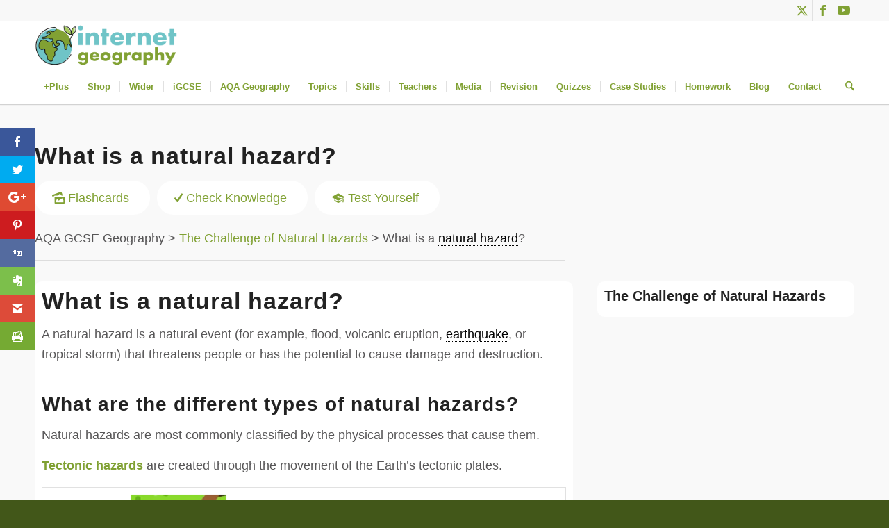

--- FILE ---
content_type: text/html; charset=UTF-8
request_url: https://www.internetgeography.net/aqa-gcse-geography/aqa-gcse-geography-the-challenge-of-natural-hazards/what-is-a-natural-hazard/
body_size: 103642
content:
<!DOCTYPE html> <html lang="en-GB" class="html_stretched responsive av-preloader-disabled  html_header_top html_logo_left html_bottom_nav_header html_menu_left html_custom html_header_sticky_disabled html_header_shrinking_disabled html_header_topbar_active html_mobile_menu_phone html_header_searchicon html_content_align_center html_header_unstick_top_disabled html_header_stretch_disabled html_minimal_header html_minimal_header_shadow html_av-submenu-hidden html_av-submenu-display-hover html_av-overlay-side html_av-overlay-side-classic html_av-submenu-noclone html_entry_id_45322 av-cookies-no-cookie-consent av-no-preview av-default-lightbox html_text_menu_active av-mobile-menu-switch-default"> <head><script>if(navigator.userAgent.match(/MSIE|Internet Explorer/i)||navigator.userAgent.match(/Trident\/7\..*?rv:11/i)){let e=document.location.href;if(!e.match(/[?&]nonitro/)){if(e.indexOf("?")==-1){if(e.indexOf("#")==-1){document.location.href=e+"?nonitro=1"}else{document.location.href=e.replace("#","?nonitro=1#")}}else{if(e.indexOf("#")==-1){document.location.href=e+"&nonitro=1"}else{document.location.href=e.replace("#","&nonitro=1#")}}}}</script><link rel="preconnect" href="http://" /><link rel="preconnect" href="https://js.stripe.com" /><link rel="preconnect" href="https://cdn-ilegfhd.nitrocdn.com" /><meta charset="UTF-8" /><meta name="viewport" content="width=device-width, initial-scale=1" /><meta name='robots' content='index, follow, max-image-preview:large, max-snippet:-1, max-video-preview:-1' /><meta name="dlm-version" content="5.1.6" /><title>What is a natural hazard? - Internet Geography</title><meta name="description" content="AQA GCSE Geography The Challenge of Natural Hazards - What is a natural hazard? Find out about the characteristics of natural hazards." /><meta property="og:locale" content="en_GB" /><meta property="og:type" content="article" /><meta property="og:title" content="What is a natural hazard?" /><meta property="og:description" content="AQA GCSE Geography The Challenge of Natural Hazards - What is a natural hazard? Find out about the characteristics of natural hazards." /><meta property="og:url" content="https://www.internetgeography.net/aqa-gcse-geography/aqa-gcse-geography-the-challenge-of-natural-hazards/what-is-a-natural-hazard/" /><meta property="og:site_name" content="Internet Geography" /><meta property="article:publisher" content="https://www.facebook.com/internetgeography" /><meta property="article:modified_time" content="2023-08-14T21:48:56+00:00" /><meta property="og:image" content="https://www.internetgeography.net/wp-content/uploads/2023/08/What-is-a-natural-hazard.png" /><meta property="og:image:width" content="1200" /><meta property="og:image:height" content="670" /><meta property="og:image:type" content="image/png" /><meta name="twitter:card" content="summary_large_image" /><meta name="twitter:site" content="@internetgeog" /><meta name="twitter:label1" content="Estimated reading time" /><meta name="twitter:data1" content="7 minutes" /><meta name="msapplication-TileImage" content="https://www.internetgeography.net/wp-content/uploads/2017/06/logo_retina.png" /><meta name="generator" content="NitroPack" /><script>var NPSH,NitroScrollHelper;NPSH=NitroScrollHelper=function(){let e=null;const o=window.sessionStorage.getItem("nitroScrollPos");function t(){let e=JSON.parse(window.sessionStorage.getItem("nitroScrollPos"))||{};if(typeof e!=="object"){e={}}e[document.URL]=window.scrollY;window.sessionStorage.setItem("nitroScrollPos",JSON.stringify(e))}window.addEventListener("scroll",function(){if(e!==null){clearTimeout(e)}e=setTimeout(t,200)},{passive:true});let r={};r.getScrollPos=()=>{if(!o){return 0}const e=JSON.parse(o);return e[document.URL]||0};r.isScrolled=()=>{return r.getScrollPos()>document.documentElement.clientHeight*.5};return r}();</script><script>(function(){var a=false;var e=document.documentElement.classList;var i=navigator.userAgent.toLowerCase();var n=["android","iphone","ipad"];var r=n.length;var o;var d=null;for(var t=0;t<r;t++){o=n[t];if(i.indexOf(o)>-1)d=o;if(e.contains(o)){a=true;e.remove(o)}}if(a&&d){e.add(d);if(d=="iphone"||d=="ipad"){e.add("ios")}}})();</script><script type="text/worker" id="nitro-web-worker">var preloadRequests=0;var remainingCount={};var baseURI="";self.onmessage=function(e){switch(e.data.cmd){case"RESOURCE_PRELOAD":var o=e.data.requestId;remainingCount[o]=0;e.data.resources.forEach(function(e){preload(e,function(o){return function(){console.log(o+" DONE: "+e);if(--remainingCount[o]==0){self.postMessage({cmd:"RESOURCE_PRELOAD",requestId:o})}}}(o));remainingCount[o]++});break;case"SET_BASEURI":baseURI=e.data.uri;break}};async function preload(e,o){if(typeof URL!=="undefined"&&baseURI){try{var a=new URL(e,baseURI);e=a.href}catch(e){console.log("Worker error: "+e.message)}}console.log("Preloading "+e);try{var n=new Request(e,{mode:"no-cors",redirect:"follow"});await fetch(n);o()}catch(a){console.log(a);var r=new XMLHttpRequest;r.responseType="blob";r.onload=o;r.onerror=o;r.open("GET",e,true);r.send()}}</script><script id="nprl">(()=>{if(window.NPRL!=undefined)return;(function(e){var t=e.prototype;t.after||(t.after=function(){var e,t=arguments,n=t.length,r=0,i=this,o=i.parentNode,a=Node,c=String,u=document;if(o!==null){while(r<n){(e=t[r])instanceof a?(i=i.nextSibling)!==null?o.insertBefore(e,i):o.appendChild(e):o.appendChild(u.createTextNode(c(e)));++r}}})})(Element);var e,t;e=t=function(){var t=false;var r=window.URL||window.webkitURL;var i=true;var o=false;var a=2;var c=null;var u=null;var d=true;var s=window.nitroGtmExcludes!=undefined;var l=s?JSON.parse(atob(window.nitroGtmExcludes)).map(e=>new RegExp(e)):[];var f;var m;var v=null;var p=null;var g=null;var h={touch:["touchmove","touchend"],default:["mousemove","click","keydown","wheel"]};var E=true;var y=[];var w=false;var b=[];var S=0;var N=0;var L=false;var T=0;var R=null;var O=false;var A=false;var C=false;var P=[];var I=[];var M=[];var k=[];var x=false;var _={};var j=new Map;var B="noModule"in HTMLScriptElement.prototype;var q=requestAnimationFrame||mozRequestAnimationFrame||webkitRequestAnimationFrame||msRequestAnimationFrame;const D="gtm.js?id=";function H(e,t){if(!_[e]){_[e]=[]}_[e].push(t)}function U(e,t){if(_[e]){var n=0,r=_[e];for(var n=0;n<r.length;n++){r[n].call(this,t)}}}function Y(){(function(e,t){var r=null;var i=function(e){r(e)};var o=null;var a={};var c=null;var u=null;var d=0;e.addEventListener(t,function(r){if(["load","DOMContentLoaded"].indexOf(t)!=-1){if(u){Q(function(){e.triggerNitroEvent(t)})}c=true}else if(t=="readystatechange"){d++;n.ogReadyState=d==1?"interactive":"complete";if(u&&u>=d){n.documentReadyState=n.ogReadyState;Q(function(){e.triggerNitroEvent(t)})}}});e.addEventListener(t+"Nitro",function(e){if(["load","DOMContentLoaded"].indexOf(t)!=-1){if(!c){e.preventDefault();e.stopImmediatePropagation()}else{}u=true}else if(t=="readystatechange"){u=n.documentReadyState=="interactive"?1:2;if(d<u){e.preventDefault();e.stopImmediatePropagation()}}});switch(t){case"load":o="onload";break;case"readystatechange":o="onreadystatechange";break;case"pageshow":o="onpageshow";break;default:o=null;break}if(o){Object.defineProperty(e,o,{get:function(){return r},set:function(n){if(typeof n!=="function"){r=null;e.removeEventListener(t+"Nitro",i)}else{if(!r){e.addEventListener(t+"Nitro",i)}r=n}}})}Object.defineProperty(e,"addEventListener"+t,{value:function(r){if(r!=t||!n.startedScriptLoading||document.currentScript&&document.currentScript.hasAttribute("nitro-exclude")){}else{arguments[0]+="Nitro"}e.ogAddEventListener.apply(e,arguments);a[arguments[1]]=arguments[0]}});Object.defineProperty(e,"removeEventListener"+t,{value:function(t){var n=a[arguments[1]];arguments[0]=n;e.ogRemoveEventListener.apply(e,arguments)}});Object.defineProperty(e,"triggerNitroEvent"+t,{value:function(t,n){n=n||e;var r=new Event(t+"Nitro",{bubbles:true});r.isNitroPack=true;Object.defineProperty(r,"type",{get:function(){return t},set:function(){}});Object.defineProperty(r,"target",{get:function(){return n},set:function(){}});e.dispatchEvent(r)}});if(typeof e.triggerNitroEvent==="undefined"){(function(){var t=e.addEventListener;var n=e.removeEventListener;Object.defineProperty(e,"ogAddEventListener",{value:t});Object.defineProperty(e,"ogRemoveEventListener",{value:n});Object.defineProperty(e,"addEventListener",{value:function(n){var r="addEventListener"+n;if(typeof e[r]!=="undefined"){e[r].apply(e,arguments)}else{t.apply(e,arguments)}},writable:true});Object.defineProperty(e,"removeEventListener",{value:function(t){var r="removeEventListener"+t;if(typeof e[r]!=="undefined"){e[r].apply(e,arguments)}else{n.apply(e,arguments)}}});Object.defineProperty(e,"triggerNitroEvent",{value:function(t,n){var r="triggerNitroEvent"+t;if(typeof e[r]!=="undefined"){e[r].apply(e,arguments)}}})})()}}).apply(null,arguments)}Y(window,"load");Y(window,"pageshow");Y(window,"DOMContentLoaded");Y(document,"DOMContentLoaded");Y(document,"readystatechange");try{var F=new Worker(r.createObjectURL(new Blob([document.getElementById("nitro-web-worker").textContent],{type:"text/javascript"})))}catch(e){var F=new Worker("data:text/javascript;base64,"+btoa(document.getElementById("nitro-web-worker").textContent))}F.onmessage=function(e){if(e.data.cmd=="RESOURCE_PRELOAD"){U(e.data.requestId,e)}};if(typeof document.baseURI!=="undefined"){F.postMessage({cmd:"SET_BASEURI",uri:document.baseURI})}var G=function(e){if(--S==0){Q(K)}};var W=function(e){e.target.removeEventListener("load",W);e.target.removeEventListener("error",W);e.target.removeEventListener("nitroTimeout",W);if(e.type!="nitroTimeout"){clearTimeout(e.target.nitroTimeout)}if(--N==0&&S==0){Q(J)}};var X=function(e){var t=e.textContent;try{var n=r.createObjectURL(new Blob([t.replace(/^(?:<!--)?(.*?)(?:-->)?$/gm,"$1")],{type:"text/javascript"}))}catch(e){var n="data:text/javascript;base64,"+btoa(t.replace(/^(?:<!--)?(.*?)(?:-->)?$/gm,"$1"))}return n};var K=function(){n.documentReadyState="interactive";document.triggerNitroEvent("readystatechange");document.triggerNitroEvent("DOMContentLoaded");if(window.pageYOffset||window.pageXOffset){window.dispatchEvent(new Event("scroll"))}A=true;Q(function(){if(N==0){Q(J)}Q($)})};var J=function(){if(!A||O)return;O=true;R.disconnect();en();n.documentReadyState="complete";document.triggerNitroEvent("readystatechange");window.triggerNitroEvent("load",document);window.triggerNitroEvent("pageshow",document);if(window.pageYOffset||window.pageXOffset||location.hash){let e=typeof history.scrollRestoration!=="undefined"&&history.scrollRestoration=="auto";if(e&&typeof NPSH!=="undefined"&&NPSH.getScrollPos()>0&&window.pageYOffset>document.documentElement.clientHeight*.5){window.scrollTo(0,NPSH.getScrollPos())}else if(location.hash){try{let e=document.querySelector(location.hash);if(e){e.scrollIntoView()}}catch(e){}}}var e=null;if(a==1){e=eo}else{e=eu}Q(e)};var Q=function(e){setTimeout(e,0)};var V=function(e){if(e.type=="touchend"||e.type=="click"){g=e}};var $=function(){if(d&&g){setTimeout(function(e){return function(){var t=function(e,t,n){var r=new Event(e,{bubbles:true,cancelable:true});if(e=="click"){r.clientX=t;r.clientY=n}else{r.touches=[{clientX:t,clientY:n}]}return r};var n;if(e.type=="touchend"){var r=e.changedTouches[0];n=document.elementFromPoint(r.clientX,r.clientY);n.dispatchEvent(t("touchstart"),r.clientX,r.clientY);n.dispatchEvent(t("touchend"),r.clientX,r.clientY);n.dispatchEvent(t("click"),r.clientX,r.clientY)}else if(e.type=="click"){n=document.elementFromPoint(e.clientX,e.clientY);n.dispatchEvent(t("click"),e.clientX,e.clientY)}}}(g),150);g=null}};var z=function(e){if(e.tagName=="SCRIPT"&&!e.hasAttribute("data-nitro-for-id")&&!e.hasAttribute("nitro-document-write")||e.tagName=="IMG"&&(e.hasAttribute("src")||e.hasAttribute("srcset"))||e.tagName=="IFRAME"&&e.hasAttribute("src")||e.tagName=="LINK"&&e.hasAttribute("href")&&e.hasAttribute("rel")&&e.getAttribute("rel")=="stylesheet"){if(e.tagName==="IFRAME"&&e.src.indexOf("about:blank")>-1){return}var t="";switch(e.tagName){case"LINK":t=e.href;break;case"IMG":if(k.indexOf(e)>-1)return;t=e.srcset||e.src;break;default:t=e.src;break}var n=e.getAttribute("type");if(!t&&e.tagName!=="SCRIPT")return;if((e.tagName=="IMG"||e.tagName=="LINK")&&(t.indexOf("data:")===0||t.indexOf("blob:")===0))return;if(e.tagName=="SCRIPT"&&n&&n!=="text/javascript"&&n!=="application/javascript"){if(n!=="module"||!B)return}if(e.tagName==="SCRIPT"){if(k.indexOf(e)>-1)return;if(e.noModule&&B){return}let t=null;if(document.currentScript){if(document.currentScript.src&&document.currentScript.src.indexOf(D)>-1){t=document.currentScript}if(document.currentScript.hasAttribute("data-nitro-gtm-id")){e.setAttribute("data-nitro-gtm-id",document.currentScript.getAttribute("data-nitro-gtm-id"))}}else if(window.nitroCurrentScript){if(window.nitroCurrentScript.src&&window.nitroCurrentScript.src.indexOf(D)>-1){t=window.nitroCurrentScript}}if(t&&s){let n=false;for(const t of l){n=e.src?t.test(e.src):t.test(e.textContent);if(n){break}}if(!n){e.type="text/googletagmanagerscript";let n=t.hasAttribute("data-nitro-gtm-id")?t.getAttribute("data-nitro-gtm-id"):t.id;if(!j.has(n)){j.set(n,[])}let r=j.get(n);r.push(e);return}}if(!e.src){if(e.textContent.length>0){e.textContent+="\n;if(document.currentScript.nitroTimeout) {clearTimeout(document.currentScript.nitroTimeout);}; setTimeout(function() { this.dispatchEvent(new Event('load')); }.bind(document.currentScript), 0);"}else{return}}else{}k.push(e)}if(!e.hasOwnProperty("nitroTimeout")){N++;e.addEventListener("load",W,true);e.addEventListener("error",W,true);e.addEventListener("nitroTimeout",W,true);e.nitroTimeout=setTimeout(function(){console.log("Resource timed out",e);e.dispatchEvent(new Event("nitroTimeout"))},5e3)}}};var Z=function(e){if(e.hasOwnProperty("nitroTimeout")&&e.nitroTimeout){clearTimeout(e.nitroTimeout);e.nitroTimeout=null;e.dispatchEvent(new Event("nitroTimeout"))}};document.documentElement.addEventListener("load",function(e){if(e.target.tagName=="SCRIPT"||e.target.tagName=="IMG"){k.push(e.target)}},true);document.documentElement.addEventListener("error",function(e){if(e.target.tagName=="SCRIPT"||e.target.tagName=="IMG"){k.push(e.target)}},true);var ee=["appendChild","replaceChild","insertBefore","prepend","append","before","after","replaceWith","insertAdjacentElement"];var et=function(){if(s){window._nitro_setTimeout=window.setTimeout;window.setTimeout=function(e,t,...n){let r=document.currentScript||window.nitroCurrentScript;if(!r||r.src&&r.src.indexOf(D)==-1){return window._nitro_setTimeout.call(window,e,t,...n)}return window._nitro_setTimeout.call(window,function(e,t){return function(...n){window.nitroCurrentScript=e;t(...n)}}(r,e),t,...n)}}ee.forEach(function(e){HTMLElement.prototype["og"+e]=HTMLElement.prototype[e];HTMLElement.prototype[e]=function(...t){if(this.parentNode||this===document.documentElement){switch(e){case"replaceChild":case"insertBefore":t.pop();break;case"insertAdjacentElement":t.shift();break}t.forEach(function(e){if(!e)return;if(e.tagName=="SCRIPT"){z(e)}else{if(e.children&&e.children.length>0){e.querySelectorAll("script").forEach(z)}}})}return this["og"+e].apply(this,arguments)}})};var en=function(){if(s&&typeof window._nitro_setTimeout==="function"){window.setTimeout=window._nitro_setTimeout}ee.forEach(function(e){HTMLElement.prototype[e]=HTMLElement.prototype["og"+e]})};var er=async function(){if(o){ef(f);ef(V);if(v){clearTimeout(v);v=null}}if(T===1){L=true;return}else if(T===0){T=-1}n.startedScriptLoading=true;Object.defineProperty(document,"readyState",{get:function(){return n.documentReadyState},set:function(){}});var e=document.documentElement;var t={attributes:true,attributeFilter:["src"],childList:true,subtree:true};R=new MutationObserver(function(e,t){e.forEach(function(e){if(e.type=="childList"&&e.addedNodes.length>0){e.addedNodes.forEach(function(e){if(!document.documentElement.contains(e)){return}if(e.tagName=="IMG"||e.tagName=="IFRAME"||e.tagName=="LINK"){z(e)}})}if(e.type=="childList"&&e.removedNodes.length>0){e.removedNodes.forEach(function(e){if(e.tagName=="IFRAME"||e.tagName=="LINK"){Z(e)}})}if(e.type=="attributes"){var t=e.target;if(!document.documentElement.contains(t)){return}if(t.tagName=="IFRAME"||t.tagName=="LINK"||t.tagName=="IMG"||t.tagName=="SCRIPT"){z(t)}}})});R.observe(e,t);if(!s){et()}await Promise.all(P);var r=b.shift();var i=null;var a=false;while(r){var c;var u=JSON.parse(atob(r.meta));var d=u.delay;if(r.type=="inline"){var l=document.getElementById(r.id);if(l){l.remove()}else{r=b.shift();continue}c=X(l);if(c===false){r=b.shift();continue}}else{c=r.src}if(!a&&r.type!="inline"&&(typeof u.attributes.async!="undefined"||typeof u.attributes.defer!="undefined")){if(i===null){i=r}else if(i===r){a=true}if(!a){b.push(r);r=b.shift();continue}}var m=document.createElement("script");m.src=c;m.setAttribute("data-nitro-for-id",r.id);for(var p in u.attributes){try{if(u.attributes[p]===false){m.setAttribute(p,"")}else{m.setAttribute(p,u.attributes[p])}}catch(e){console.log("Error while setting script attribute",m,e)}}m.async=false;if(u.canonicalLink!=""&&Object.getOwnPropertyDescriptor(m,"src")?.configurable!==false){(e=>{Object.defineProperty(m,"src",{get:function(){return e.canonicalLink},set:function(){}})})(u)}if(d){setTimeout((function(e,t){var n=document.querySelector("[data-nitro-marker-id='"+t+"']");if(n){n.after(e)}else{document.head.appendChild(e)}}).bind(null,m,r.id),d)}else{m.addEventListener("load",G);m.addEventListener("error",G);if(!m.noModule||!B){S++}var g=document.querySelector("[data-nitro-marker-id='"+r.id+"']");if(g){Q(function(e,t){return function(){e.after(t)}}(g,m))}else{Q(function(e){return function(){document.head.appendChild(e)}}(m))}}r=b.shift()}};var ei=function(){var e=document.getElementById("nitro-deferred-styles");var t=document.createElement("div");t.innerHTML=e.textContent;return t};var eo=async function(e){isPreload=e&&e.type=="NitroPreload";if(!isPreload){T=-1;E=false;if(o){ef(f);ef(V);if(v){clearTimeout(v);v=null}}}if(w===false){var t=ei();let e=t.querySelectorAll('style,link[rel="stylesheet"]');w=e.length;if(w){let e=document.getElementById("nitro-deferred-styles-marker");e.replaceWith.apply(e,t.childNodes)}else if(isPreload){Q(ed)}else{es()}}else if(w===0&&!isPreload){es()}};var ea=function(){var e=ei();var t=e.childNodes;var n;var r=[];for(var i=0;i<t.length;i++){n=t[i];if(n.href){r.push(n.href)}}var o="css-preload";H(o,function(e){eo(new Event("NitroPreload"))});if(r.length){F.postMessage({cmd:"RESOURCE_PRELOAD",resources:r,requestId:o})}else{Q(function(){U(o)})}};var ec=function(){if(T===-1)return;T=1;var e=[];var t,n;for(var r=0;r<b.length;r++){t=b[r];if(t.type!="inline"){if(t.src){n=JSON.parse(atob(t.meta));if(n.delay)continue;if(n.attributes.type&&n.attributes.type=="module"&&!B)continue;e.push(t.src)}}}if(e.length){var i="js-preload";H(i,function(e){T=2;if(L){Q(er)}});F.postMessage({cmd:"RESOURCE_PRELOAD",resources:e,requestId:i})}};var eu=function(){while(I.length){style=I.shift();if(style.hasAttribute("nitropack-onload")){style.setAttribute("onload",style.getAttribute("nitropack-onload"));Q(function(e){return function(){e.dispatchEvent(new Event("load"))}}(style))}}while(M.length){style=M.shift();if(style.hasAttribute("nitropack-onerror")){style.setAttribute("onerror",style.getAttribute("nitropack-onerror"));Q(function(e){return function(){e.dispatchEvent(new Event("error"))}}(style))}}};var ed=function(){if(!x){if(i){Q(function(){var e=document.getElementById("nitro-critical-css");if(e){e.remove()}})}x=true;onStylesLoadEvent=new Event("NitroStylesLoaded");onStylesLoadEvent.isNitroPack=true;window.dispatchEvent(onStylesLoadEvent)}};var es=function(){if(a==2){Q(er)}else{eu()}};var el=function(e){m.forEach(function(t){document.addEventListener(t,e,true)})};var ef=function(e){m.forEach(function(t){document.removeEventListener(t,e,true)})};if(s){et()}return{setAutoRemoveCriticalCss:function(e){i=e},registerScript:function(e,t,n){b.push({type:"remote",src:e,id:t,meta:n})},registerInlineScript:function(e,t){b.push({type:"inline",id:e,meta:t})},registerStyle:function(e,t,n){y.push({href:e,rel:t,media:n})},onLoadStyle:function(e){I.push(e);if(w!==false&&--w==0){Q(ed);if(E){E=false}else{es()}}},onErrorStyle:function(e){M.push(e);if(w!==false&&--w==0){Q(ed);if(E){E=false}else{es()}}},loadJs:function(e,t){if(!e.src){var n=X(e);if(n!==false){e.src=n;e.textContent=""}}if(t){Q(function(e,t){return function(){e.after(t)}}(t,e))}else{Q(function(e){return function(){document.head.appendChild(e)}}(e))}},loadQueuedResources:async function(){window.dispatchEvent(new Event("NitroBootStart"));if(p){clearTimeout(p);p=null}window.removeEventListener("load",e.loadQueuedResources);f=a==1?er:eo;if(!o||g){Q(f)}else{if(navigator.userAgent.indexOf(" Edge/")==-1){ea();H("css-preload",ec)}el(f);if(u){if(c){v=setTimeout(f,c)}}else{}}},fontPreload:function(e){var t="critical-fonts";H(t,function(e){document.getElementById("nitro-critical-fonts").type="text/css"});F.postMessage({cmd:"RESOURCE_PRELOAD",resources:e,requestId:t})},boot:function(){if(t)return;t=true;C=typeof NPSH!=="undefined"&&NPSH.isScrolled();let n=document.prerendering;if(location.hash||C||n){o=false}m=h.default.concat(h.touch);p=setTimeout(e.loadQueuedResources,1500);el(V);if(C){e.loadQueuedResources()}else{window.addEventListener("load",e.loadQueuedResources)}},addPrerequisite:function(e){P.push(e)},getTagManagerNodes:function(e){if(!e)return j;return j.get(e)??[]}}}();var n,r;n=r=function(){var t=document.write;return{documentWrite:function(n,r){if(n&&n.hasAttribute("nitro-exclude")){return t.call(document,r)}var i=null;if(n.documentWriteContainer){i=n.documentWriteContainer}else{i=document.createElement("span");n.documentWriteContainer=i}var o=null;if(n){if(n.hasAttribute("data-nitro-for-id")){o=document.querySelector('template[data-nitro-marker-id="'+n.getAttribute("data-nitro-for-id")+'"]')}else{o=n}}i.innerHTML+=r;i.querySelectorAll("script").forEach(function(e){e.setAttribute("nitro-document-write","")});if(!i.parentNode){if(o){o.parentNode.insertBefore(i,o)}else{document.body.appendChild(i)}}var a=document.createElement("span");a.innerHTML=r;var c=a.querySelectorAll("script");if(c.length){c.forEach(function(t){var n=t.getAttributeNames();var r=document.createElement("script");n.forEach(function(e){r.setAttribute(e,t.getAttribute(e))});r.async=false;if(!t.src&&t.textContent){r.textContent=t.textContent}e.loadJs(r,o)})}},TrustLogo:function(e,t){var n=document.getElementById(e);var r=document.createElement("img");r.src=t;n.parentNode.insertBefore(r,n)},documentReadyState:"loading",ogReadyState:document.readyState,startedScriptLoading:false,loadScriptDelayed:function(e,t){setTimeout(function(){var t=document.createElement("script");t.src=e;document.head.appendChild(t)},t)}}}();document.write=function(e){n.documentWrite(document.currentScript,e)};document.writeln=function(e){n.documentWrite(document.currentScript,e+"\n")};window.NPRL=e;window.NitroResourceLoader=t;window.NPh=n;window.NitroPackHelper=r})();</script><template id="nitro-deferred-styles-marker"></template><style id="nitro-fonts">
@font-face {
	font-family: "Open Sans";
	font-style: italic;
	font-weight: 300;
	font-stretch: 100%;
	src: url("https://fonts.gstatic.com/s/opensans/v44/memtYaGs126MiZpBA-UFUIcVXSCEkx2cmqvXlWqWtE6FxZCJgvAQ.woff2") format("woff2");
	unicode-range: U+0460-052F, U+1C80-1C8A, U+20B4, U+2DE0-2DFF, U+A640-A69F, U+FE2E-FE2F;
	font-display: swap;
}

@font-face {
	font-family: "Open Sans";
	font-style: italic;
	font-weight: 300;
	font-stretch: 100%;
	src: url("https://fonts.gstatic.com/s/opensans/v44/memtYaGs126MiZpBA-UFUIcVXSCEkx2cmqvXlWqWvU6FxZCJgvAQ.woff2") format("woff2");
	unicode-range: U+0301, U+0400-045F, U+0490-0491, U+04B0-04B1, U+2116;
	font-display: swap;
}

@font-face {
	font-family: "Open Sans";
	font-style: italic;
	font-weight: 300;
	font-stretch: 100%;
	src: url("https://fonts.gstatic.com/s/opensans/v44/memtYaGs126MiZpBA-UFUIcVXSCEkx2cmqvXlWqWtU6FxZCJgvAQ.woff2") format("woff2");
	unicode-range: U+1F00-1FFF;
	font-display: swap;
}

@font-face {
	font-family: "Open Sans";
	font-style: italic;
	font-weight: 300;
	font-stretch: 100%;
	src: url("https://fonts.gstatic.com/s/opensans/v44/memtYaGs126MiZpBA-UFUIcVXSCEkx2cmqvXlWqWuk6FxZCJgvAQ.woff2") format("woff2");
	unicode-range: U+0370-0377, U+037A-037F, U+0384-038A, U+038C, U+038E-03A1, U+03A3-03FF;
	font-display: swap;
}

@font-face {
	font-family: "Open Sans";
	font-style: italic;
	font-weight: 300;
	font-stretch: 100%;
	src: url("https://fonts.gstatic.com/s/opensans/v44/memtYaGs126MiZpBA-UFUIcVXSCEkx2cmqvXlWqWu06FxZCJgvAQ.woff2") format("woff2");
	unicode-range: U+0307-0308, U+0590-05FF, U+200C-2010, U+20AA, U+25CC, U+FB1D-FB4F;
	font-display: swap;
}

@font-face {
	font-family: "Open Sans";
	font-style: italic;
	font-weight: 300;
	font-stretch: 100%;
	src: url("https://fonts.gstatic.com/s/opensans/v44/memtYaGs126MiZpBA-UFUIcVXSCEkx2cmqvXlWqWxU6FxZCJgvAQ.woff2") format("woff2");
	unicode-range: U+0302-0303, U+0305, U+0307-0308, U+0310, U+0312, U+0315, U+031A, U+0326-0327, U+032C, U+032F-0330, U+0332-0333, U+0338, U+033A, U+0346, U+034D, U+0391-03A1, U+03A3-03A9, U+03B1-03C9, U+03D1, U+03D5-03D6, U+03F0-03F1, U+03F4-03F5, U+2016-2017, U+2034-2038, U+203C, U+2040, U+2043, U+2047, U+2050, U+2057, U+205F, U+2070-2071, U+2074-208E, U+2090-209C, U+20D0-20DC, U+20E1, U+20E5-20EF, U+2100-2112, U+2114-2115, U+2117-2121, U+2123-214F, U+2190, U+2192, U+2194-21AE, U+21B0-21E5, U+21F1-21F2, U+21F4-2211, U+2213-2214, U+2216-22FF, U+2308-230B, U+2310, U+2319, U+231C-2321, U+2336-237A, U+237C, U+2395, U+239B-23B7, U+23D0, U+23DC-23E1, U+2474-2475, U+25AF, U+25B3, U+25B7, U+25BD, U+25C1, U+25CA, U+25CC, U+25FB, U+266D-266F, U+27C0-27FF, U+2900-2AFF, U+2B0E-2B11, U+2B30-2B4C, U+2BFE, U+3030, U+FF5B, U+FF5D, U+1D400-1D7FF, U+1EE00-1EEFF;
	font-display: swap;
}

@font-face {
	font-family: "Open Sans";
	font-style: italic;
	font-weight: 300;
	font-stretch: 100%;
	src: url("https://fonts.gstatic.com/s/opensans/v44/memtYaGs126MiZpBA-UFUIcVXSCEkx2cmqvXlWqW106FxZCJgvAQ.woff2") format("woff2");
	unicode-range: U+0001-000C, U+000E-001F, U+007F-009F, U+20DD-20E0, U+20E2-20E4, U+2150-218F, U+2190, U+2192, U+2194-2199, U+21AF, U+21E6-21F0, U+21F3, U+2218-2219, U+2299, U+22C4-22C6, U+2300-243F, U+2440-244A, U+2460-24FF, U+25A0-27BF, U+2800-28FF, U+2921-2922, U+2981, U+29BF, U+29EB, U+2B00-2BFF, U+4DC0-4DFF, U+FFF9-FFFB, U+10140-1018E, U+10190-1019C, U+101A0, U+101D0-101FD, U+102E0-102FB, U+10E60-10E7E, U+1D2C0-1D2D3, U+1D2E0-1D37F, U+1F000-1F0FF, U+1F100-1F1AD, U+1F1E6-1F1FF, U+1F30D-1F30F, U+1F315, U+1F31C, U+1F31E, U+1F320-1F32C, U+1F336, U+1F378, U+1F37D, U+1F382, U+1F393-1F39F, U+1F3A7-1F3A8, U+1F3AC-1F3AF, U+1F3C2, U+1F3C4-1F3C6, U+1F3CA-1F3CE, U+1F3D4-1F3E0, U+1F3ED, U+1F3F1-1F3F3, U+1F3F5-1F3F7, U+1F408, U+1F415, U+1F41F, U+1F426, U+1F43F, U+1F441-1F442, U+1F444, U+1F446-1F449, U+1F44C-1F44E, U+1F453, U+1F46A, U+1F47D, U+1F4A3, U+1F4B0, U+1F4B3, U+1F4B9, U+1F4BB, U+1F4BF, U+1F4C8-1F4CB, U+1F4D6, U+1F4DA, U+1F4DF, U+1F4E3-1F4E6, U+1F4EA-1F4ED, U+1F4F7, U+1F4F9-1F4FB, U+1F4FD-1F4FE, U+1F503, U+1F507-1F50B, U+1F50D, U+1F512-1F513, U+1F53E-1F54A, U+1F54F-1F5FA, U+1F610, U+1F650-1F67F, U+1F687, U+1F68D, U+1F691, U+1F694, U+1F698, U+1F6AD, U+1F6B2, U+1F6B9-1F6BA, U+1F6BC, U+1F6C6-1F6CF, U+1F6D3-1F6D7, U+1F6E0-1F6EA, U+1F6F0-1F6F3, U+1F6F7-1F6FC, U+1F700-1F7FF, U+1F800-1F80B, U+1F810-1F847, U+1F850-1F859, U+1F860-1F887, U+1F890-1F8AD, U+1F8B0-1F8BB, U+1F8C0-1F8C1, U+1F900-1F90B, U+1F93B, U+1F946, U+1F984, U+1F996, U+1F9E9, U+1FA00-1FA6F, U+1FA70-1FA7C, U+1FA80-1FA89, U+1FA8F-1FAC6, U+1FACE-1FADC, U+1FADF-1FAE9, U+1FAF0-1FAF8, U+1FB00-1FBFF;
	font-display: swap;
}

@font-face {
	font-family: "Open Sans";
	font-style: italic;
	font-weight: 300;
	font-stretch: 100%;
	src: url("https://fonts.gstatic.com/s/opensans/v44/memtYaGs126MiZpBA-UFUIcVXSCEkx2cmqvXlWqWtk6FxZCJgvAQ.woff2") format("woff2");
	unicode-range: U+0102-0103, U+0110-0111, U+0128-0129, U+0168-0169, U+01A0-01A1, U+01AF-01B0, U+0300-0301, U+0303-0304, U+0308-0309, U+0323, U+0329, U+1EA0-1EF9, U+20AB;
	font-display: swap;
}

@font-face {
	font-family: "Open Sans";
	font-style: italic;
	font-weight: 300;
	font-stretch: 100%;
	src: url("https://fonts.gstatic.com/s/opensans/v44/memtYaGs126MiZpBA-UFUIcVXSCEkx2cmqvXlWqWt06FxZCJgvAQ.woff2") format("woff2");
	unicode-range: U+0100-02BA, U+02BD-02C5, U+02C7-02CC, U+02CE-02D7, U+02DD-02FF, U+0304, U+0308, U+0329, U+1D00-1DBF, U+1E00-1E9F, U+1EF2-1EFF, U+2020, U+20A0-20AB, U+20AD-20C0, U+2113, U+2C60-2C7F, U+A720-A7FF;
	font-display: swap;
}

@font-face {
	font-family: "Open Sans";
	font-style: italic;
	font-weight: 300;
	font-stretch: 100%;
	src: url("https://fonts.gstatic.com/s/opensans/v44/memtYaGs126MiZpBA-UFUIcVXSCEkx2cmqvXlWqWuU6FxZCJgg.woff2") format("woff2");
	unicode-range: U+0000-00FF, U+0131, U+0152-0153, U+02BB-02BC, U+02C6, U+02DA, U+02DC, U+0304, U+0308, U+0329, U+2000-206F, U+20AC, U+2122, U+2191, U+2193, U+2212, U+2215, U+FEFF, U+FFFD;
	font-display: swap;
}

@font-face {
	font-family: "Open Sans";
	font-style: italic;
	font-weight: 400;
	font-stretch: 100%;
	src: url("https://fonts.gstatic.com/s/opensans/v44/memtYaGs126MiZpBA-UFUIcVXSCEkx2cmqvXlWqWtE6FxZCJgvAQ.woff2") format("woff2");
	unicode-range: U+0460-052F, U+1C80-1C8A, U+20B4, U+2DE0-2DFF, U+A640-A69F, U+FE2E-FE2F;
	font-display: swap;
}

@font-face {
	font-family: "Open Sans";
	font-style: italic;
	font-weight: 400;
	font-stretch: 100%;
	src: url("https://fonts.gstatic.com/s/opensans/v44/memtYaGs126MiZpBA-UFUIcVXSCEkx2cmqvXlWqWvU6FxZCJgvAQ.woff2") format("woff2");
	unicode-range: U+0301, U+0400-045F, U+0490-0491, U+04B0-04B1, U+2116;
	font-display: swap;
}

@font-face {
	font-family: "Open Sans";
	font-style: italic;
	font-weight: 400;
	font-stretch: 100%;
	src: url("https://fonts.gstatic.com/s/opensans/v44/memtYaGs126MiZpBA-UFUIcVXSCEkx2cmqvXlWqWtU6FxZCJgvAQ.woff2") format("woff2");
	unicode-range: U+1F00-1FFF;
	font-display: swap;
}

@font-face {
	font-family: "Open Sans";
	font-style: italic;
	font-weight: 400;
	font-stretch: 100%;
	src: url("https://fonts.gstatic.com/s/opensans/v44/memtYaGs126MiZpBA-UFUIcVXSCEkx2cmqvXlWqWuk6FxZCJgvAQ.woff2") format("woff2");
	unicode-range: U+0370-0377, U+037A-037F, U+0384-038A, U+038C, U+038E-03A1, U+03A3-03FF;
	font-display: swap;
}

@font-face {
	font-family: "Open Sans";
	font-style: italic;
	font-weight: 400;
	font-stretch: 100%;
	src: url("https://fonts.gstatic.com/s/opensans/v44/memtYaGs126MiZpBA-UFUIcVXSCEkx2cmqvXlWqWu06FxZCJgvAQ.woff2") format("woff2");
	unicode-range: U+0307-0308, U+0590-05FF, U+200C-2010, U+20AA, U+25CC, U+FB1D-FB4F;
	font-display: swap;
}

@font-face {
	font-family: "Open Sans";
	font-style: italic;
	font-weight: 400;
	font-stretch: 100%;
	src: url("https://fonts.gstatic.com/s/opensans/v44/memtYaGs126MiZpBA-UFUIcVXSCEkx2cmqvXlWqWxU6FxZCJgvAQ.woff2") format("woff2");
	unicode-range: U+0302-0303, U+0305, U+0307-0308, U+0310, U+0312, U+0315, U+031A, U+0326-0327, U+032C, U+032F-0330, U+0332-0333, U+0338, U+033A, U+0346, U+034D, U+0391-03A1, U+03A3-03A9, U+03B1-03C9, U+03D1, U+03D5-03D6, U+03F0-03F1, U+03F4-03F5, U+2016-2017, U+2034-2038, U+203C, U+2040, U+2043, U+2047, U+2050, U+2057, U+205F, U+2070-2071, U+2074-208E, U+2090-209C, U+20D0-20DC, U+20E1, U+20E5-20EF, U+2100-2112, U+2114-2115, U+2117-2121, U+2123-214F, U+2190, U+2192, U+2194-21AE, U+21B0-21E5, U+21F1-21F2, U+21F4-2211, U+2213-2214, U+2216-22FF, U+2308-230B, U+2310, U+2319, U+231C-2321, U+2336-237A, U+237C, U+2395, U+239B-23B7, U+23D0, U+23DC-23E1, U+2474-2475, U+25AF, U+25B3, U+25B7, U+25BD, U+25C1, U+25CA, U+25CC, U+25FB, U+266D-266F, U+27C0-27FF, U+2900-2AFF, U+2B0E-2B11, U+2B30-2B4C, U+2BFE, U+3030, U+FF5B, U+FF5D, U+1D400-1D7FF, U+1EE00-1EEFF;
	font-display: swap;
}

@font-face {
	font-family: "Open Sans";
	font-style: italic;
	font-weight: 400;
	font-stretch: 100%;
	src: url("https://fonts.gstatic.com/s/opensans/v44/memtYaGs126MiZpBA-UFUIcVXSCEkx2cmqvXlWqW106FxZCJgvAQ.woff2") format("woff2");
	unicode-range: U+0001-000C, U+000E-001F, U+007F-009F, U+20DD-20E0, U+20E2-20E4, U+2150-218F, U+2190, U+2192, U+2194-2199, U+21AF, U+21E6-21F0, U+21F3, U+2218-2219, U+2299, U+22C4-22C6, U+2300-243F, U+2440-244A, U+2460-24FF, U+25A0-27BF, U+2800-28FF, U+2921-2922, U+2981, U+29BF, U+29EB, U+2B00-2BFF, U+4DC0-4DFF, U+FFF9-FFFB, U+10140-1018E, U+10190-1019C, U+101A0, U+101D0-101FD, U+102E0-102FB, U+10E60-10E7E, U+1D2C0-1D2D3, U+1D2E0-1D37F, U+1F000-1F0FF, U+1F100-1F1AD, U+1F1E6-1F1FF, U+1F30D-1F30F, U+1F315, U+1F31C, U+1F31E, U+1F320-1F32C, U+1F336, U+1F378, U+1F37D, U+1F382, U+1F393-1F39F, U+1F3A7-1F3A8, U+1F3AC-1F3AF, U+1F3C2, U+1F3C4-1F3C6, U+1F3CA-1F3CE, U+1F3D4-1F3E0, U+1F3ED, U+1F3F1-1F3F3, U+1F3F5-1F3F7, U+1F408, U+1F415, U+1F41F, U+1F426, U+1F43F, U+1F441-1F442, U+1F444, U+1F446-1F449, U+1F44C-1F44E, U+1F453, U+1F46A, U+1F47D, U+1F4A3, U+1F4B0, U+1F4B3, U+1F4B9, U+1F4BB, U+1F4BF, U+1F4C8-1F4CB, U+1F4D6, U+1F4DA, U+1F4DF, U+1F4E3-1F4E6, U+1F4EA-1F4ED, U+1F4F7, U+1F4F9-1F4FB, U+1F4FD-1F4FE, U+1F503, U+1F507-1F50B, U+1F50D, U+1F512-1F513, U+1F53E-1F54A, U+1F54F-1F5FA, U+1F610, U+1F650-1F67F, U+1F687, U+1F68D, U+1F691, U+1F694, U+1F698, U+1F6AD, U+1F6B2, U+1F6B9-1F6BA, U+1F6BC, U+1F6C6-1F6CF, U+1F6D3-1F6D7, U+1F6E0-1F6EA, U+1F6F0-1F6F3, U+1F6F7-1F6FC, U+1F700-1F7FF, U+1F800-1F80B, U+1F810-1F847, U+1F850-1F859, U+1F860-1F887, U+1F890-1F8AD, U+1F8B0-1F8BB, U+1F8C0-1F8C1, U+1F900-1F90B, U+1F93B, U+1F946, U+1F984, U+1F996, U+1F9E9, U+1FA00-1FA6F, U+1FA70-1FA7C, U+1FA80-1FA89, U+1FA8F-1FAC6, U+1FACE-1FADC, U+1FADF-1FAE9, U+1FAF0-1FAF8, U+1FB00-1FBFF;
	font-display: swap;
}

@font-face {
	font-family: "Open Sans";
	font-style: italic;
	font-weight: 400;
	font-stretch: 100%;
	src: url("https://fonts.gstatic.com/s/opensans/v44/memtYaGs126MiZpBA-UFUIcVXSCEkx2cmqvXlWqWtk6FxZCJgvAQ.woff2") format("woff2");
	unicode-range: U+0102-0103, U+0110-0111, U+0128-0129, U+0168-0169, U+01A0-01A1, U+01AF-01B0, U+0300-0301, U+0303-0304, U+0308-0309, U+0323, U+0329, U+1EA0-1EF9, U+20AB;
	font-display: swap;
}

@font-face {
	font-family: "Open Sans";
	font-style: italic;
	font-weight: 400;
	font-stretch: 100%;
	src: url("https://fonts.gstatic.com/s/opensans/v44/memtYaGs126MiZpBA-UFUIcVXSCEkx2cmqvXlWqWt06FxZCJgvAQ.woff2") format("woff2");
	unicode-range: U+0100-02BA, U+02BD-02C5, U+02C7-02CC, U+02CE-02D7, U+02DD-02FF, U+0304, U+0308, U+0329, U+1D00-1DBF, U+1E00-1E9F, U+1EF2-1EFF, U+2020, U+20A0-20AB, U+20AD-20C0, U+2113, U+2C60-2C7F, U+A720-A7FF;
	font-display: swap;
}

@font-face {
	font-family: "Open Sans";
	font-style: italic;
	font-weight: 400;
	font-stretch: 100%;
	src: url("https://fonts.gstatic.com/s/opensans/v44/memtYaGs126MiZpBA-UFUIcVXSCEkx2cmqvXlWqWuU6FxZCJgg.woff2") format("woff2");
	unicode-range: U+0000-00FF, U+0131, U+0152-0153, U+02BB-02BC, U+02C6, U+02DA, U+02DC, U+0304, U+0308, U+0329, U+2000-206F, U+20AC, U+2122, U+2191, U+2193, U+2212, U+2215, U+FEFF, U+FFFD;
	font-display: swap;
}

@font-face {
	font-family: "Open Sans";
	font-style: italic;
	font-weight: 500;
	font-stretch: 100%;
	src: url("https://fonts.gstatic.com/s/opensans/v44/memtYaGs126MiZpBA-UFUIcVXSCEkx2cmqvXlWqWtE6FxZCJgvAQ.woff2") format("woff2");
	unicode-range: U+0460-052F, U+1C80-1C8A, U+20B4, U+2DE0-2DFF, U+A640-A69F, U+FE2E-FE2F;
	font-display: swap;
}

@font-face {
	font-family: "Open Sans";
	font-style: italic;
	font-weight: 500;
	font-stretch: 100%;
	src: url("https://fonts.gstatic.com/s/opensans/v44/memtYaGs126MiZpBA-UFUIcVXSCEkx2cmqvXlWqWvU6FxZCJgvAQ.woff2") format("woff2");
	unicode-range: U+0301, U+0400-045F, U+0490-0491, U+04B0-04B1, U+2116;
	font-display: swap;
}

@font-face {
	font-family: "Open Sans";
	font-style: italic;
	font-weight: 500;
	font-stretch: 100%;
	src: url("https://fonts.gstatic.com/s/opensans/v44/memtYaGs126MiZpBA-UFUIcVXSCEkx2cmqvXlWqWtU6FxZCJgvAQ.woff2") format("woff2");
	unicode-range: U+1F00-1FFF;
	font-display: swap;
}

@font-face {
	font-family: "Open Sans";
	font-style: italic;
	font-weight: 500;
	font-stretch: 100%;
	src: url("https://fonts.gstatic.com/s/opensans/v44/memtYaGs126MiZpBA-UFUIcVXSCEkx2cmqvXlWqWuk6FxZCJgvAQ.woff2") format("woff2");
	unicode-range: U+0370-0377, U+037A-037F, U+0384-038A, U+038C, U+038E-03A1, U+03A3-03FF;
	font-display: swap;
}

@font-face {
	font-family: "Open Sans";
	font-style: italic;
	font-weight: 500;
	font-stretch: 100%;
	src: url("https://fonts.gstatic.com/s/opensans/v44/memtYaGs126MiZpBA-UFUIcVXSCEkx2cmqvXlWqWu06FxZCJgvAQ.woff2") format("woff2");
	unicode-range: U+0307-0308, U+0590-05FF, U+200C-2010, U+20AA, U+25CC, U+FB1D-FB4F;
	font-display: swap;
}

@font-face {
	font-family: "Open Sans";
	font-style: italic;
	font-weight: 500;
	font-stretch: 100%;
	src: url("https://fonts.gstatic.com/s/opensans/v44/memtYaGs126MiZpBA-UFUIcVXSCEkx2cmqvXlWqWxU6FxZCJgvAQ.woff2") format("woff2");
	unicode-range: U+0302-0303, U+0305, U+0307-0308, U+0310, U+0312, U+0315, U+031A, U+0326-0327, U+032C, U+032F-0330, U+0332-0333, U+0338, U+033A, U+0346, U+034D, U+0391-03A1, U+03A3-03A9, U+03B1-03C9, U+03D1, U+03D5-03D6, U+03F0-03F1, U+03F4-03F5, U+2016-2017, U+2034-2038, U+203C, U+2040, U+2043, U+2047, U+2050, U+2057, U+205F, U+2070-2071, U+2074-208E, U+2090-209C, U+20D0-20DC, U+20E1, U+20E5-20EF, U+2100-2112, U+2114-2115, U+2117-2121, U+2123-214F, U+2190, U+2192, U+2194-21AE, U+21B0-21E5, U+21F1-21F2, U+21F4-2211, U+2213-2214, U+2216-22FF, U+2308-230B, U+2310, U+2319, U+231C-2321, U+2336-237A, U+237C, U+2395, U+239B-23B7, U+23D0, U+23DC-23E1, U+2474-2475, U+25AF, U+25B3, U+25B7, U+25BD, U+25C1, U+25CA, U+25CC, U+25FB, U+266D-266F, U+27C0-27FF, U+2900-2AFF, U+2B0E-2B11, U+2B30-2B4C, U+2BFE, U+3030, U+FF5B, U+FF5D, U+1D400-1D7FF, U+1EE00-1EEFF;
	font-display: swap;
}

@font-face {
	font-family: "Open Sans";
	font-style: italic;
	font-weight: 500;
	font-stretch: 100%;
	src: url("https://fonts.gstatic.com/s/opensans/v44/memtYaGs126MiZpBA-UFUIcVXSCEkx2cmqvXlWqW106FxZCJgvAQ.woff2") format("woff2");
	unicode-range: U+0001-000C, U+000E-001F, U+007F-009F, U+20DD-20E0, U+20E2-20E4, U+2150-218F, U+2190, U+2192, U+2194-2199, U+21AF, U+21E6-21F0, U+21F3, U+2218-2219, U+2299, U+22C4-22C6, U+2300-243F, U+2440-244A, U+2460-24FF, U+25A0-27BF, U+2800-28FF, U+2921-2922, U+2981, U+29BF, U+29EB, U+2B00-2BFF, U+4DC0-4DFF, U+FFF9-FFFB, U+10140-1018E, U+10190-1019C, U+101A0, U+101D0-101FD, U+102E0-102FB, U+10E60-10E7E, U+1D2C0-1D2D3, U+1D2E0-1D37F, U+1F000-1F0FF, U+1F100-1F1AD, U+1F1E6-1F1FF, U+1F30D-1F30F, U+1F315, U+1F31C, U+1F31E, U+1F320-1F32C, U+1F336, U+1F378, U+1F37D, U+1F382, U+1F393-1F39F, U+1F3A7-1F3A8, U+1F3AC-1F3AF, U+1F3C2, U+1F3C4-1F3C6, U+1F3CA-1F3CE, U+1F3D4-1F3E0, U+1F3ED, U+1F3F1-1F3F3, U+1F3F5-1F3F7, U+1F408, U+1F415, U+1F41F, U+1F426, U+1F43F, U+1F441-1F442, U+1F444, U+1F446-1F449, U+1F44C-1F44E, U+1F453, U+1F46A, U+1F47D, U+1F4A3, U+1F4B0, U+1F4B3, U+1F4B9, U+1F4BB, U+1F4BF, U+1F4C8-1F4CB, U+1F4D6, U+1F4DA, U+1F4DF, U+1F4E3-1F4E6, U+1F4EA-1F4ED, U+1F4F7, U+1F4F9-1F4FB, U+1F4FD-1F4FE, U+1F503, U+1F507-1F50B, U+1F50D, U+1F512-1F513, U+1F53E-1F54A, U+1F54F-1F5FA, U+1F610, U+1F650-1F67F, U+1F687, U+1F68D, U+1F691, U+1F694, U+1F698, U+1F6AD, U+1F6B2, U+1F6B9-1F6BA, U+1F6BC, U+1F6C6-1F6CF, U+1F6D3-1F6D7, U+1F6E0-1F6EA, U+1F6F0-1F6F3, U+1F6F7-1F6FC, U+1F700-1F7FF, U+1F800-1F80B, U+1F810-1F847, U+1F850-1F859, U+1F860-1F887, U+1F890-1F8AD, U+1F8B0-1F8BB, U+1F8C0-1F8C1, U+1F900-1F90B, U+1F93B, U+1F946, U+1F984, U+1F996, U+1F9E9, U+1FA00-1FA6F, U+1FA70-1FA7C, U+1FA80-1FA89, U+1FA8F-1FAC6, U+1FACE-1FADC, U+1FADF-1FAE9, U+1FAF0-1FAF8, U+1FB00-1FBFF;
	font-display: swap;
}

@font-face {
	font-family: "Open Sans";
	font-style: italic;
	font-weight: 500;
	font-stretch: 100%;
	src: url("https://fonts.gstatic.com/s/opensans/v44/memtYaGs126MiZpBA-UFUIcVXSCEkx2cmqvXlWqWtk6FxZCJgvAQ.woff2") format("woff2");
	unicode-range: U+0102-0103, U+0110-0111, U+0128-0129, U+0168-0169, U+01A0-01A1, U+01AF-01B0, U+0300-0301, U+0303-0304, U+0308-0309, U+0323, U+0329, U+1EA0-1EF9, U+20AB;
	font-display: swap;
}

@font-face {
	font-family: "Open Sans";
	font-style: italic;
	font-weight: 500;
	font-stretch: 100%;
	src: url("https://fonts.gstatic.com/s/opensans/v44/memtYaGs126MiZpBA-UFUIcVXSCEkx2cmqvXlWqWt06FxZCJgvAQ.woff2") format("woff2");
	unicode-range: U+0100-02BA, U+02BD-02C5, U+02C7-02CC, U+02CE-02D7, U+02DD-02FF, U+0304, U+0308, U+0329, U+1D00-1DBF, U+1E00-1E9F, U+1EF2-1EFF, U+2020, U+20A0-20AB, U+20AD-20C0, U+2113, U+2C60-2C7F, U+A720-A7FF;
	font-display: swap;
}

@font-face {
	font-family: "Open Sans";
	font-style: italic;
	font-weight: 500;
	font-stretch: 100%;
	src: url("https://fonts.gstatic.com/s/opensans/v44/memtYaGs126MiZpBA-UFUIcVXSCEkx2cmqvXlWqWuU6FxZCJgg.woff2") format("woff2");
	unicode-range: U+0000-00FF, U+0131, U+0152-0153, U+02BB-02BC, U+02C6, U+02DA, U+02DC, U+0304, U+0308, U+0329, U+2000-206F, U+20AC, U+2122, U+2191, U+2193, U+2212, U+2215, U+FEFF, U+FFFD;
	font-display: swap;
}

@font-face {
	font-family: "Open Sans";
	font-style: italic;
	font-weight: 600;
	font-stretch: 100%;
	src: url("https://fonts.gstatic.com/s/opensans/v44/memtYaGs126MiZpBA-UFUIcVXSCEkx2cmqvXlWqWtE6FxZCJgvAQ.woff2") format("woff2");
	unicode-range: U+0460-052F, U+1C80-1C8A, U+20B4, U+2DE0-2DFF, U+A640-A69F, U+FE2E-FE2F;
	font-display: swap;
}

@font-face {
	font-family: "Open Sans";
	font-style: italic;
	font-weight: 600;
	font-stretch: 100%;
	src: url("https://fonts.gstatic.com/s/opensans/v44/memtYaGs126MiZpBA-UFUIcVXSCEkx2cmqvXlWqWvU6FxZCJgvAQ.woff2") format("woff2");
	unicode-range: U+0301, U+0400-045F, U+0490-0491, U+04B0-04B1, U+2116;
	font-display: swap;
}

@font-face {
	font-family: "Open Sans";
	font-style: italic;
	font-weight: 600;
	font-stretch: 100%;
	src: url("https://fonts.gstatic.com/s/opensans/v44/memtYaGs126MiZpBA-UFUIcVXSCEkx2cmqvXlWqWtU6FxZCJgvAQ.woff2") format("woff2");
	unicode-range: U+1F00-1FFF;
	font-display: swap;
}

@font-face {
	font-family: "Open Sans";
	font-style: italic;
	font-weight: 600;
	font-stretch: 100%;
	src: url("https://fonts.gstatic.com/s/opensans/v44/memtYaGs126MiZpBA-UFUIcVXSCEkx2cmqvXlWqWuk6FxZCJgvAQ.woff2") format("woff2");
	unicode-range: U+0370-0377, U+037A-037F, U+0384-038A, U+038C, U+038E-03A1, U+03A3-03FF;
	font-display: swap;
}

@font-face {
	font-family: "Open Sans";
	font-style: italic;
	font-weight: 600;
	font-stretch: 100%;
	src: url("https://fonts.gstatic.com/s/opensans/v44/memtYaGs126MiZpBA-UFUIcVXSCEkx2cmqvXlWqWu06FxZCJgvAQ.woff2") format("woff2");
	unicode-range: U+0307-0308, U+0590-05FF, U+200C-2010, U+20AA, U+25CC, U+FB1D-FB4F;
	font-display: swap;
}

@font-face {
	font-family: "Open Sans";
	font-style: italic;
	font-weight: 600;
	font-stretch: 100%;
	src: url("https://fonts.gstatic.com/s/opensans/v44/memtYaGs126MiZpBA-UFUIcVXSCEkx2cmqvXlWqWxU6FxZCJgvAQ.woff2") format("woff2");
	unicode-range: U+0302-0303, U+0305, U+0307-0308, U+0310, U+0312, U+0315, U+031A, U+0326-0327, U+032C, U+032F-0330, U+0332-0333, U+0338, U+033A, U+0346, U+034D, U+0391-03A1, U+03A3-03A9, U+03B1-03C9, U+03D1, U+03D5-03D6, U+03F0-03F1, U+03F4-03F5, U+2016-2017, U+2034-2038, U+203C, U+2040, U+2043, U+2047, U+2050, U+2057, U+205F, U+2070-2071, U+2074-208E, U+2090-209C, U+20D0-20DC, U+20E1, U+20E5-20EF, U+2100-2112, U+2114-2115, U+2117-2121, U+2123-214F, U+2190, U+2192, U+2194-21AE, U+21B0-21E5, U+21F1-21F2, U+21F4-2211, U+2213-2214, U+2216-22FF, U+2308-230B, U+2310, U+2319, U+231C-2321, U+2336-237A, U+237C, U+2395, U+239B-23B7, U+23D0, U+23DC-23E1, U+2474-2475, U+25AF, U+25B3, U+25B7, U+25BD, U+25C1, U+25CA, U+25CC, U+25FB, U+266D-266F, U+27C0-27FF, U+2900-2AFF, U+2B0E-2B11, U+2B30-2B4C, U+2BFE, U+3030, U+FF5B, U+FF5D, U+1D400-1D7FF, U+1EE00-1EEFF;
	font-display: swap;
}

@font-face {
	font-family: "Open Sans";
	font-style: italic;
	font-weight: 600;
	font-stretch: 100%;
	src: url("https://fonts.gstatic.com/s/opensans/v44/memtYaGs126MiZpBA-UFUIcVXSCEkx2cmqvXlWqW106FxZCJgvAQ.woff2") format("woff2");
	unicode-range: U+0001-000C, U+000E-001F, U+007F-009F, U+20DD-20E0, U+20E2-20E4, U+2150-218F, U+2190, U+2192, U+2194-2199, U+21AF, U+21E6-21F0, U+21F3, U+2218-2219, U+2299, U+22C4-22C6, U+2300-243F, U+2440-244A, U+2460-24FF, U+25A0-27BF, U+2800-28FF, U+2921-2922, U+2981, U+29BF, U+29EB, U+2B00-2BFF, U+4DC0-4DFF, U+FFF9-FFFB, U+10140-1018E, U+10190-1019C, U+101A0, U+101D0-101FD, U+102E0-102FB, U+10E60-10E7E, U+1D2C0-1D2D3, U+1D2E0-1D37F, U+1F000-1F0FF, U+1F100-1F1AD, U+1F1E6-1F1FF, U+1F30D-1F30F, U+1F315, U+1F31C, U+1F31E, U+1F320-1F32C, U+1F336, U+1F378, U+1F37D, U+1F382, U+1F393-1F39F, U+1F3A7-1F3A8, U+1F3AC-1F3AF, U+1F3C2, U+1F3C4-1F3C6, U+1F3CA-1F3CE, U+1F3D4-1F3E0, U+1F3ED, U+1F3F1-1F3F3, U+1F3F5-1F3F7, U+1F408, U+1F415, U+1F41F, U+1F426, U+1F43F, U+1F441-1F442, U+1F444, U+1F446-1F449, U+1F44C-1F44E, U+1F453, U+1F46A, U+1F47D, U+1F4A3, U+1F4B0, U+1F4B3, U+1F4B9, U+1F4BB, U+1F4BF, U+1F4C8-1F4CB, U+1F4D6, U+1F4DA, U+1F4DF, U+1F4E3-1F4E6, U+1F4EA-1F4ED, U+1F4F7, U+1F4F9-1F4FB, U+1F4FD-1F4FE, U+1F503, U+1F507-1F50B, U+1F50D, U+1F512-1F513, U+1F53E-1F54A, U+1F54F-1F5FA, U+1F610, U+1F650-1F67F, U+1F687, U+1F68D, U+1F691, U+1F694, U+1F698, U+1F6AD, U+1F6B2, U+1F6B9-1F6BA, U+1F6BC, U+1F6C6-1F6CF, U+1F6D3-1F6D7, U+1F6E0-1F6EA, U+1F6F0-1F6F3, U+1F6F7-1F6FC, U+1F700-1F7FF, U+1F800-1F80B, U+1F810-1F847, U+1F850-1F859, U+1F860-1F887, U+1F890-1F8AD, U+1F8B0-1F8BB, U+1F8C0-1F8C1, U+1F900-1F90B, U+1F93B, U+1F946, U+1F984, U+1F996, U+1F9E9, U+1FA00-1FA6F, U+1FA70-1FA7C, U+1FA80-1FA89, U+1FA8F-1FAC6, U+1FACE-1FADC, U+1FADF-1FAE9, U+1FAF0-1FAF8, U+1FB00-1FBFF;
	font-display: swap;
}

@font-face {
	font-family: "Open Sans";
	font-style: italic;
	font-weight: 600;
	font-stretch: 100%;
	src: url("https://fonts.gstatic.com/s/opensans/v44/memtYaGs126MiZpBA-UFUIcVXSCEkx2cmqvXlWqWtk6FxZCJgvAQ.woff2") format("woff2");
	unicode-range: U+0102-0103, U+0110-0111, U+0128-0129, U+0168-0169, U+01A0-01A1, U+01AF-01B0, U+0300-0301, U+0303-0304, U+0308-0309, U+0323, U+0329, U+1EA0-1EF9, U+20AB;
	font-display: swap;
}

@font-face {
	font-family: "Open Sans";
	font-style: italic;
	font-weight: 600;
	font-stretch: 100%;
	src: url("https://fonts.gstatic.com/s/opensans/v44/memtYaGs126MiZpBA-UFUIcVXSCEkx2cmqvXlWqWt06FxZCJgvAQ.woff2") format("woff2");
	unicode-range: U+0100-02BA, U+02BD-02C5, U+02C7-02CC, U+02CE-02D7, U+02DD-02FF, U+0304, U+0308, U+0329, U+1D00-1DBF, U+1E00-1E9F, U+1EF2-1EFF, U+2020, U+20A0-20AB, U+20AD-20C0, U+2113, U+2C60-2C7F, U+A720-A7FF;
	font-display: swap;
}

@font-face {
	font-family: "Open Sans";
	font-style: italic;
	font-weight: 600;
	font-stretch: 100%;
	src: url("https://fonts.gstatic.com/s/opensans/v44/memtYaGs126MiZpBA-UFUIcVXSCEkx2cmqvXlWqWuU6FxZCJgg.woff2") format("woff2");
	unicode-range: U+0000-00FF, U+0131, U+0152-0153, U+02BB-02BC, U+02C6, U+02DA, U+02DC, U+0304, U+0308, U+0329, U+2000-206F, U+20AC, U+2122, U+2191, U+2193, U+2212, U+2215, U+FEFF, U+FFFD;
	font-display: swap;
}

@font-face {
	font-family: "Open Sans";
	font-style: italic;
	font-weight: 700;
	font-stretch: 100%;
	src: url("https://fonts.gstatic.com/s/opensans/v44/memtYaGs126MiZpBA-UFUIcVXSCEkx2cmqvXlWqWtE6FxZCJgvAQ.woff2") format("woff2");
	unicode-range: U+0460-052F, U+1C80-1C8A, U+20B4, U+2DE0-2DFF, U+A640-A69F, U+FE2E-FE2F;
	font-display: swap;
}

@font-face {
	font-family: "Open Sans";
	font-style: italic;
	font-weight: 700;
	font-stretch: 100%;
	src: url("https://fonts.gstatic.com/s/opensans/v44/memtYaGs126MiZpBA-UFUIcVXSCEkx2cmqvXlWqWvU6FxZCJgvAQ.woff2") format("woff2");
	unicode-range: U+0301, U+0400-045F, U+0490-0491, U+04B0-04B1, U+2116;
	font-display: swap;
}

@font-face {
	font-family: "Open Sans";
	font-style: italic;
	font-weight: 700;
	font-stretch: 100%;
	src: url("https://fonts.gstatic.com/s/opensans/v44/memtYaGs126MiZpBA-UFUIcVXSCEkx2cmqvXlWqWtU6FxZCJgvAQ.woff2") format("woff2");
	unicode-range: U+1F00-1FFF;
	font-display: swap;
}

@font-face {
	font-family: "Open Sans";
	font-style: italic;
	font-weight: 700;
	font-stretch: 100%;
	src: url("https://fonts.gstatic.com/s/opensans/v44/memtYaGs126MiZpBA-UFUIcVXSCEkx2cmqvXlWqWuk6FxZCJgvAQ.woff2") format("woff2");
	unicode-range: U+0370-0377, U+037A-037F, U+0384-038A, U+038C, U+038E-03A1, U+03A3-03FF;
	font-display: swap;
}

@font-face {
	font-family: "Open Sans";
	font-style: italic;
	font-weight: 700;
	font-stretch: 100%;
	src: url("https://fonts.gstatic.com/s/opensans/v44/memtYaGs126MiZpBA-UFUIcVXSCEkx2cmqvXlWqWu06FxZCJgvAQ.woff2") format("woff2");
	unicode-range: U+0307-0308, U+0590-05FF, U+200C-2010, U+20AA, U+25CC, U+FB1D-FB4F;
	font-display: swap;
}

@font-face {
	font-family: "Open Sans";
	font-style: italic;
	font-weight: 700;
	font-stretch: 100%;
	src: url("https://fonts.gstatic.com/s/opensans/v44/memtYaGs126MiZpBA-UFUIcVXSCEkx2cmqvXlWqWxU6FxZCJgvAQ.woff2") format("woff2");
	unicode-range: U+0302-0303, U+0305, U+0307-0308, U+0310, U+0312, U+0315, U+031A, U+0326-0327, U+032C, U+032F-0330, U+0332-0333, U+0338, U+033A, U+0346, U+034D, U+0391-03A1, U+03A3-03A9, U+03B1-03C9, U+03D1, U+03D5-03D6, U+03F0-03F1, U+03F4-03F5, U+2016-2017, U+2034-2038, U+203C, U+2040, U+2043, U+2047, U+2050, U+2057, U+205F, U+2070-2071, U+2074-208E, U+2090-209C, U+20D0-20DC, U+20E1, U+20E5-20EF, U+2100-2112, U+2114-2115, U+2117-2121, U+2123-214F, U+2190, U+2192, U+2194-21AE, U+21B0-21E5, U+21F1-21F2, U+21F4-2211, U+2213-2214, U+2216-22FF, U+2308-230B, U+2310, U+2319, U+231C-2321, U+2336-237A, U+237C, U+2395, U+239B-23B7, U+23D0, U+23DC-23E1, U+2474-2475, U+25AF, U+25B3, U+25B7, U+25BD, U+25C1, U+25CA, U+25CC, U+25FB, U+266D-266F, U+27C0-27FF, U+2900-2AFF, U+2B0E-2B11, U+2B30-2B4C, U+2BFE, U+3030, U+FF5B, U+FF5D, U+1D400-1D7FF, U+1EE00-1EEFF;
	font-display: swap;
}

@font-face {
	font-family: "Open Sans";
	font-style: italic;
	font-weight: 700;
	font-stretch: 100%;
	src: url("https://fonts.gstatic.com/s/opensans/v44/memtYaGs126MiZpBA-UFUIcVXSCEkx2cmqvXlWqW106FxZCJgvAQ.woff2") format("woff2");
	unicode-range: U+0001-000C, U+000E-001F, U+007F-009F, U+20DD-20E0, U+20E2-20E4, U+2150-218F, U+2190, U+2192, U+2194-2199, U+21AF, U+21E6-21F0, U+21F3, U+2218-2219, U+2299, U+22C4-22C6, U+2300-243F, U+2440-244A, U+2460-24FF, U+25A0-27BF, U+2800-28FF, U+2921-2922, U+2981, U+29BF, U+29EB, U+2B00-2BFF, U+4DC0-4DFF, U+FFF9-FFFB, U+10140-1018E, U+10190-1019C, U+101A0, U+101D0-101FD, U+102E0-102FB, U+10E60-10E7E, U+1D2C0-1D2D3, U+1D2E0-1D37F, U+1F000-1F0FF, U+1F100-1F1AD, U+1F1E6-1F1FF, U+1F30D-1F30F, U+1F315, U+1F31C, U+1F31E, U+1F320-1F32C, U+1F336, U+1F378, U+1F37D, U+1F382, U+1F393-1F39F, U+1F3A7-1F3A8, U+1F3AC-1F3AF, U+1F3C2, U+1F3C4-1F3C6, U+1F3CA-1F3CE, U+1F3D4-1F3E0, U+1F3ED, U+1F3F1-1F3F3, U+1F3F5-1F3F7, U+1F408, U+1F415, U+1F41F, U+1F426, U+1F43F, U+1F441-1F442, U+1F444, U+1F446-1F449, U+1F44C-1F44E, U+1F453, U+1F46A, U+1F47D, U+1F4A3, U+1F4B0, U+1F4B3, U+1F4B9, U+1F4BB, U+1F4BF, U+1F4C8-1F4CB, U+1F4D6, U+1F4DA, U+1F4DF, U+1F4E3-1F4E6, U+1F4EA-1F4ED, U+1F4F7, U+1F4F9-1F4FB, U+1F4FD-1F4FE, U+1F503, U+1F507-1F50B, U+1F50D, U+1F512-1F513, U+1F53E-1F54A, U+1F54F-1F5FA, U+1F610, U+1F650-1F67F, U+1F687, U+1F68D, U+1F691, U+1F694, U+1F698, U+1F6AD, U+1F6B2, U+1F6B9-1F6BA, U+1F6BC, U+1F6C6-1F6CF, U+1F6D3-1F6D7, U+1F6E0-1F6EA, U+1F6F0-1F6F3, U+1F6F7-1F6FC, U+1F700-1F7FF, U+1F800-1F80B, U+1F810-1F847, U+1F850-1F859, U+1F860-1F887, U+1F890-1F8AD, U+1F8B0-1F8BB, U+1F8C0-1F8C1, U+1F900-1F90B, U+1F93B, U+1F946, U+1F984, U+1F996, U+1F9E9, U+1FA00-1FA6F, U+1FA70-1FA7C, U+1FA80-1FA89, U+1FA8F-1FAC6, U+1FACE-1FADC, U+1FADF-1FAE9, U+1FAF0-1FAF8, U+1FB00-1FBFF;
	font-display: swap;
}

@font-face {
	font-family: "Open Sans";
	font-style: italic;
	font-weight: 700;
	font-stretch: 100%;
	src: url("https://fonts.gstatic.com/s/opensans/v44/memtYaGs126MiZpBA-UFUIcVXSCEkx2cmqvXlWqWtk6FxZCJgvAQ.woff2") format("woff2");
	unicode-range: U+0102-0103, U+0110-0111, U+0128-0129, U+0168-0169, U+01A0-01A1, U+01AF-01B0, U+0300-0301, U+0303-0304, U+0308-0309, U+0323, U+0329, U+1EA0-1EF9, U+20AB;
	font-display: swap;
}

@font-face {
	font-family: "Open Sans";
	font-style: italic;
	font-weight: 700;
	font-stretch: 100%;
	src: url("https://fonts.gstatic.com/s/opensans/v44/memtYaGs126MiZpBA-UFUIcVXSCEkx2cmqvXlWqWt06FxZCJgvAQ.woff2") format("woff2");
	unicode-range: U+0100-02BA, U+02BD-02C5, U+02C7-02CC, U+02CE-02D7, U+02DD-02FF, U+0304, U+0308, U+0329, U+1D00-1DBF, U+1E00-1E9F, U+1EF2-1EFF, U+2020, U+20A0-20AB, U+20AD-20C0, U+2113, U+2C60-2C7F, U+A720-A7FF;
	font-display: swap;
}

@font-face {
	font-family: "Open Sans";
	font-style: italic;
	font-weight: 700;
	font-stretch: 100%;
	src: url("https://fonts.gstatic.com/s/opensans/v44/memtYaGs126MiZpBA-UFUIcVXSCEkx2cmqvXlWqWuU6FxZCJgg.woff2") format("woff2");
	unicode-range: U+0000-00FF, U+0131, U+0152-0153, U+02BB-02BC, U+02C6, U+02DA, U+02DC, U+0304, U+0308, U+0329, U+2000-206F, U+20AC, U+2122, U+2191, U+2193, U+2212, U+2215, U+FEFF, U+FFFD;
	font-display: swap;
}

@font-face {
	font-family: "Open Sans";
	font-style: italic;
	font-weight: 800;
	font-stretch: 100%;
	src: url("https://fonts.gstatic.com/s/opensans/v44/memtYaGs126MiZpBA-UFUIcVXSCEkx2cmqvXlWqWtE6FxZCJgvAQ.woff2") format("woff2");
	unicode-range: U+0460-052F, U+1C80-1C8A, U+20B4, U+2DE0-2DFF, U+A640-A69F, U+FE2E-FE2F;
	font-display: swap;
}

@font-face {
	font-family: "Open Sans";
	font-style: italic;
	font-weight: 800;
	font-stretch: 100%;
	src: url("https://fonts.gstatic.com/s/opensans/v44/memtYaGs126MiZpBA-UFUIcVXSCEkx2cmqvXlWqWvU6FxZCJgvAQ.woff2") format("woff2");
	unicode-range: U+0301, U+0400-045F, U+0490-0491, U+04B0-04B1, U+2116;
	font-display: swap;
}

@font-face {
	font-family: "Open Sans";
	font-style: italic;
	font-weight: 800;
	font-stretch: 100%;
	src: url("https://fonts.gstatic.com/s/opensans/v44/memtYaGs126MiZpBA-UFUIcVXSCEkx2cmqvXlWqWtU6FxZCJgvAQ.woff2") format("woff2");
	unicode-range: U+1F00-1FFF;
	font-display: swap;
}

@font-face {
	font-family: "Open Sans";
	font-style: italic;
	font-weight: 800;
	font-stretch: 100%;
	src: url("https://fonts.gstatic.com/s/opensans/v44/memtYaGs126MiZpBA-UFUIcVXSCEkx2cmqvXlWqWuk6FxZCJgvAQ.woff2") format("woff2");
	unicode-range: U+0370-0377, U+037A-037F, U+0384-038A, U+038C, U+038E-03A1, U+03A3-03FF;
	font-display: swap;
}

@font-face {
	font-family: "Open Sans";
	font-style: italic;
	font-weight: 800;
	font-stretch: 100%;
	src: url("https://fonts.gstatic.com/s/opensans/v44/memtYaGs126MiZpBA-UFUIcVXSCEkx2cmqvXlWqWu06FxZCJgvAQ.woff2") format("woff2");
	unicode-range: U+0307-0308, U+0590-05FF, U+200C-2010, U+20AA, U+25CC, U+FB1D-FB4F;
	font-display: swap;
}

@font-face {
	font-family: "Open Sans";
	font-style: italic;
	font-weight: 800;
	font-stretch: 100%;
	src: url("https://fonts.gstatic.com/s/opensans/v44/memtYaGs126MiZpBA-UFUIcVXSCEkx2cmqvXlWqWxU6FxZCJgvAQ.woff2") format("woff2");
	unicode-range: U+0302-0303, U+0305, U+0307-0308, U+0310, U+0312, U+0315, U+031A, U+0326-0327, U+032C, U+032F-0330, U+0332-0333, U+0338, U+033A, U+0346, U+034D, U+0391-03A1, U+03A3-03A9, U+03B1-03C9, U+03D1, U+03D5-03D6, U+03F0-03F1, U+03F4-03F5, U+2016-2017, U+2034-2038, U+203C, U+2040, U+2043, U+2047, U+2050, U+2057, U+205F, U+2070-2071, U+2074-208E, U+2090-209C, U+20D0-20DC, U+20E1, U+20E5-20EF, U+2100-2112, U+2114-2115, U+2117-2121, U+2123-214F, U+2190, U+2192, U+2194-21AE, U+21B0-21E5, U+21F1-21F2, U+21F4-2211, U+2213-2214, U+2216-22FF, U+2308-230B, U+2310, U+2319, U+231C-2321, U+2336-237A, U+237C, U+2395, U+239B-23B7, U+23D0, U+23DC-23E1, U+2474-2475, U+25AF, U+25B3, U+25B7, U+25BD, U+25C1, U+25CA, U+25CC, U+25FB, U+266D-266F, U+27C0-27FF, U+2900-2AFF, U+2B0E-2B11, U+2B30-2B4C, U+2BFE, U+3030, U+FF5B, U+FF5D, U+1D400-1D7FF, U+1EE00-1EEFF;
	font-display: swap;
}

@font-face {
	font-family: "Open Sans";
	font-style: italic;
	font-weight: 800;
	font-stretch: 100%;
	src: url("https://fonts.gstatic.com/s/opensans/v44/memtYaGs126MiZpBA-UFUIcVXSCEkx2cmqvXlWqW106FxZCJgvAQ.woff2") format("woff2");
	unicode-range: U+0001-000C, U+000E-001F, U+007F-009F, U+20DD-20E0, U+20E2-20E4, U+2150-218F, U+2190, U+2192, U+2194-2199, U+21AF, U+21E6-21F0, U+21F3, U+2218-2219, U+2299, U+22C4-22C6, U+2300-243F, U+2440-244A, U+2460-24FF, U+25A0-27BF, U+2800-28FF, U+2921-2922, U+2981, U+29BF, U+29EB, U+2B00-2BFF, U+4DC0-4DFF, U+FFF9-FFFB, U+10140-1018E, U+10190-1019C, U+101A0, U+101D0-101FD, U+102E0-102FB, U+10E60-10E7E, U+1D2C0-1D2D3, U+1D2E0-1D37F, U+1F000-1F0FF, U+1F100-1F1AD, U+1F1E6-1F1FF, U+1F30D-1F30F, U+1F315, U+1F31C, U+1F31E, U+1F320-1F32C, U+1F336, U+1F378, U+1F37D, U+1F382, U+1F393-1F39F, U+1F3A7-1F3A8, U+1F3AC-1F3AF, U+1F3C2, U+1F3C4-1F3C6, U+1F3CA-1F3CE, U+1F3D4-1F3E0, U+1F3ED, U+1F3F1-1F3F3, U+1F3F5-1F3F7, U+1F408, U+1F415, U+1F41F, U+1F426, U+1F43F, U+1F441-1F442, U+1F444, U+1F446-1F449, U+1F44C-1F44E, U+1F453, U+1F46A, U+1F47D, U+1F4A3, U+1F4B0, U+1F4B3, U+1F4B9, U+1F4BB, U+1F4BF, U+1F4C8-1F4CB, U+1F4D6, U+1F4DA, U+1F4DF, U+1F4E3-1F4E6, U+1F4EA-1F4ED, U+1F4F7, U+1F4F9-1F4FB, U+1F4FD-1F4FE, U+1F503, U+1F507-1F50B, U+1F50D, U+1F512-1F513, U+1F53E-1F54A, U+1F54F-1F5FA, U+1F610, U+1F650-1F67F, U+1F687, U+1F68D, U+1F691, U+1F694, U+1F698, U+1F6AD, U+1F6B2, U+1F6B9-1F6BA, U+1F6BC, U+1F6C6-1F6CF, U+1F6D3-1F6D7, U+1F6E0-1F6EA, U+1F6F0-1F6F3, U+1F6F7-1F6FC, U+1F700-1F7FF, U+1F800-1F80B, U+1F810-1F847, U+1F850-1F859, U+1F860-1F887, U+1F890-1F8AD, U+1F8B0-1F8BB, U+1F8C0-1F8C1, U+1F900-1F90B, U+1F93B, U+1F946, U+1F984, U+1F996, U+1F9E9, U+1FA00-1FA6F, U+1FA70-1FA7C, U+1FA80-1FA89, U+1FA8F-1FAC6, U+1FACE-1FADC, U+1FADF-1FAE9, U+1FAF0-1FAF8, U+1FB00-1FBFF;
	font-display: swap;
}

@font-face {
	font-family: "Open Sans";
	font-style: italic;
	font-weight: 800;
	font-stretch: 100%;
	src: url("https://fonts.gstatic.com/s/opensans/v44/memtYaGs126MiZpBA-UFUIcVXSCEkx2cmqvXlWqWtk6FxZCJgvAQ.woff2") format("woff2");
	unicode-range: U+0102-0103, U+0110-0111, U+0128-0129, U+0168-0169, U+01A0-01A1, U+01AF-01B0, U+0300-0301, U+0303-0304, U+0308-0309, U+0323, U+0329, U+1EA0-1EF9, U+20AB;
	font-display: swap;
}

@font-face {
	font-family: "Open Sans";
	font-style: italic;
	font-weight: 800;
	font-stretch: 100%;
	src: url("https://fonts.gstatic.com/s/opensans/v44/memtYaGs126MiZpBA-UFUIcVXSCEkx2cmqvXlWqWt06FxZCJgvAQ.woff2") format("woff2");
	unicode-range: U+0100-02BA, U+02BD-02C5, U+02C7-02CC, U+02CE-02D7, U+02DD-02FF, U+0304, U+0308, U+0329, U+1D00-1DBF, U+1E00-1E9F, U+1EF2-1EFF, U+2020, U+20A0-20AB, U+20AD-20C0, U+2113, U+2C60-2C7F, U+A720-A7FF;
	font-display: swap;
}

@font-face {
	font-family: "Open Sans";
	font-style: italic;
	font-weight: 800;
	font-stretch: 100%;
	src: url("https://fonts.gstatic.com/s/opensans/v44/memtYaGs126MiZpBA-UFUIcVXSCEkx2cmqvXlWqWuU6FxZCJgg.woff2") format("woff2");
	unicode-range: U+0000-00FF, U+0131, U+0152-0153, U+02BB-02BC, U+02C6, U+02DA, U+02DC, U+0304, U+0308, U+0329, U+2000-206F, U+20AC, U+2122, U+2191, U+2193, U+2212, U+2215, U+FEFF, U+FFFD;
	font-display: swap;
}

@font-face {
	font-family: "Open Sans";
	font-style: normal;
	font-weight: 300;
	font-stretch: 100%;
	src: url("https://fonts.gstatic.com/s/opensans/v44/memvYaGs126MiZpBA-UvWbX2vVnXBbObj2OVTSKmu0SC55K5gw.woff2") format("woff2");
	unicode-range: U+0460-052F, U+1C80-1C8A, U+20B4, U+2DE0-2DFF, U+A640-A69F, U+FE2E-FE2F;
	font-display: swap;
}

@font-face {
	font-family: "Open Sans";
	font-style: normal;
	font-weight: 300;
	font-stretch: 100%;
	src: url("https://fonts.gstatic.com/s/opensans/v44/memvYaGs126MiZpBA-UvWbX2vVnXBbObj2OVTSumu0SC55K5gw.woff2") format("woff2");
	unicode-range: U+0301, U+0400-045F, U+0490-0491, U+04B0-04B1, U+2116;
	font-display: swap;
}

@font-face {
	font-family: "Open Sans";
	font-style: normal;
	font-weight: 300;
	font-stretch: 100%;
	src: url("https://fonts.gstatic.com/s/opensans/v44/memvYaGs126MiZpBA-UvWbX2vVnXBbObj2OVTSOmu0SC55K5gw.woff2") format("woff2");
	unicode-range: U+1F00-1FFF;
	font-display: swap;
}

@font-face {
	font-family: "Open Sans";
	font-style: normal;
	font-weight: 300;
	font-stretch: 100%;
	src: url("https://fonts.gstatic.com/s/opensans/v44/memvYaGs126MiZpBA-UvWbX2vVnXBbObj2OVTSymu0SC55K5gw.woff2") format("woff2");
	unicode-range: U+0370-0377, U+037A-037F, U+0384-038A, U+038C, U+038E-03A1, U+03A3-03FF;
	font-display: swap;
}

@font-face {
	font-family: "Open Sans";
	font-style: normal;
	font-weight: 300;
	font-stretch: 100%;
	src: url("https://fonts.gstatic.com/s/opensans/v44/memvYaGs126MiZpBA-UvWbX2vVnXBbObj2OVTS2mu0SC55K5gw.woff2") format("woff2");
	unicode-range: U+0307-0308, U+0590-05FF, U+200C-2010, U+20AA, U+25CC, U+FB1D-FB4F;
	font-display: swap;
}

@font-face {
	font-family: "Open Sans";
	font-style: normal;
	font-weight: 300;
	font-stretch: 100%;
	src: url("https://fonts.gstatic.com/s/opensans/v44/memvYaGs126MiZpBA-UvWbX2vVnXBbObj2OVTVOmu0SC55K5gw.woff2") format("woff2");
	unicode-range: U+0302-0303, U+0305, U+0307-0308, U+0310, U+0312, U+0315, U+031A, U+0326-0327, U+032C, U+032F-0330, U+0332-0333, U+0338, U+033A, U+0346, U+034D, U+0391-03A1, U+03A3-03A9, U+03B1-03C9, U+03D1, U+03D5-03D6, U+03F0-03F1, U+03F4-03F5, U+2016-2017, U+2034-2038, U+203C, U+2040, U+2043, U+2047, U+2050, U+2057, U+205F, U+2070-2071, U+2074-208E, U+2090-209C, U+20D0-20DC, U+20E1, U+20E5-20EF, U+2100-2112, U+2114-2115, U+2117-2121, U+2123-214F, U+2190, U+2192, U+2194-21AE, U+21B0-21E5, U+21F1-21F2, U+21F4-2211, U+2213-2214, U+2216-22FF, U+2308-230B, U+2310, U+2319, U+231C-2321, U+2336-237A, U+237C, U+2395, U+239B-23B7, U+23D0, U+23DC-23E1, U+2474-2475, U+25AF, U+25B3, U+25B7, U+25BD, U+25C1, U+25CA, U+25CC, U+25FB, U+266D-266F, U+27C0-27FF, U+2900-2AFF, U+2B0E-2B11, U+2B30-2B4C, U+2BFE, U+3030, U+FF5B, U+FF5D, U+1D400-1D7FF, U+1EE00-1EEFF;
	font-display: swap;
}

@font-face {
	font-family: "Open Sans";
	font-style: normal;
	font-weight: 300;
	font-stretch: 100%;
	src: url("https://fonts.gstatic.com/s/opensans/v44/memvYaGs126MiZpBA-UvWbX2vVnXBbObj2OVTUGmu0SC55K5gw.woff2") format("woff2");
	unicode-range: U+0001-000C, U+000E-001F, U+007F-009F, U+20DD-20E0, U+20E2-20E4, U+2150-218F, U+2190, U+2192, U+2194-2199, U+21AF, U+21E6-21F0, U+21F3, U+2218-2219, U+2299, U+22C4-22C6, U+2300-243F, U+2440-244A, U+2460-24FF, U+25A0-27BF, U+2800-28FF, U+2921-2922, U+2981, U+29BF, U+29EB, U+2B00-2BFF, U+4DC0-4DFF, U+FFF9-FFFB, U+10140-1018E, U+10190-1019C, U+101A0, U+101D0-101FD, U+102E0-102FB, U+10E60-10E7E, U+1D2C0-1D2D3, U+1D2E0-1D37F, U+1F000-1F0FF, U+1F100-1F1AD, U+1F1E6-1F1FF, U+1F30D-1F30F, U+1F315, U+1F31C, U+1F31E, U+1F320-1F32C, U+1F336, U+1F378, U+1F37D, U+1F382, U+1F393-1F39F, U+1F3A7-1F3A8, U+1F3AC-1F3AF, U+1F3C2, U+1F3C4-1F3C6, U+1F3CA-1F3CE, U+1F3D4-1F3E0, U+1F3ED, U+1F3F1-1F3F3, U+1F3F5-1F3F7, U+1F408, U+1F415, U+1F41F, U+1F426, U+1F43F, U+1F441-1F442, U+1F444, U+1F446-1F449, U+1F44C-1F44E, U+1F453, U+1F46A, U+1F47D, U+1F4A3, U+1F4B0, U+1F4B3, U+1F4B9, U+1F4BB, U+1F4BF, U+1F4C8-1F4CB, U+1F4D6, U+1F4DA, U+1F4DF, U+1F4E3-1F4E6, U+1F4EA-1F4ED, U+1F4F7, U+1F4F9-1F4FB, U+1F4FD-1F4FE, U+1F503, U+1F507-1F50B, U+1F50D, U+1F512-1F513, U+1F53E-1F54A, U+1F54F-1F5FA, U+1F610, U+1F650-1F67F, U+1F687, U+1F68D, U+1F691, U+1F694, U+1F698, U+1F6AD, U+1F6B2, U+1F6B9-1F6BA, U+1F6BC, U+1F6C6-1F6CF, U+1F6D3-1F6D7, U+1F6E0-1F6EA, U+1F6F0-1F6F3, U+1F6F7-1F6FC, U+1F700-1F7FF, U+1F800-1F80B, U+1F810-1F847, U+1F850-1F859, U+1F860-1F887, U+1F890-1F8AD, U+1F8B0-1F8BB, U+1F8C0-1F8C1, U+1F900-1F90B, U+1F93B, U+1F946, U+1F984, U+1F996, U+1F9E9, U+1FA00-1FA6F, U+1FA70-1FA7C, U+1FA80-1FA89, U+1FA8F-1FAC6, U+1FACE-1FADC, U+1FADF-1FAE9, U+1FAF0-1FAF8, U+1FB00-1FBFF;
	font-display: swap;
}

@font-face {
	font-family: "Open Sans";
	font-style: normal;
	font-weight: 300;
	font-stretch: 100%;
	src: url("https://fonts.gstatic.com/s/opensans/v44/memvYaGs126MiZpBA-UvWbX2vVnXBbObj2OVTSCmu0SC55K5gw.woff2") format("woff2");
	unicode-range: U+0102-0103, U+0110-0111, U+0128-0129, U+0168-0169, U+01A0-01A1, U+01AF-01B0, U+0300-0301, U+0303-0304, U+0308-0309, U+0323, U+0329, U+1EA0-1EF9, U+20AB;
	font-display: swap;
}

@font-face {
	font-family: "Open Sans";
	font-style: normal;
	font-weight: 300;
	font-stretch: 100%;
	src: url("https://fonts.gstatic.com/s/opensans/v44/memvYaGs126MiZpBA-UvWbX2vVnXBbObj2OVTSGmu0SC55K5gw.woff2") format("woff2");
	unicode-range: U+0100-02BA, U+02BD-02C5, U+02C7-02CC, U+02CE-02D7, U+02DD-02FF, U+0304, U+0308, U+0329, U+1D00-1DBF, U+1E00-1E9F, U+1EF2-1EFF, U+2020, U+20A0-20AB, U+20AD-20C0, U+2113, U+2C60-2C7F, U+A720-A7FF;
	font-display: swap;
}

@font-face {
	font-family: "Open Sans";
	font-style: normal;
	font-weight: 300;
	font-stretch: 100%;
	src: url("https://fonts.gstatic.com/s/opensans/v44/memvYaGs126MiZpBA-UvWbX2vVnXBbObj2OVTS-mu0SC55I.woff2") format("woff2");
	unicode-range: U+0000-00FF, U+0131, U+0152-0153, U+02BB-02BC, U+02C6, U+02DA, U+02DC, U+0304, U+0308, U+0329, U+2000-206F, U+20AC, U+2122, U+2191, U+2193, U+2212, U+2215, U+FEFF, U+FFFD;
	font-display: swap;
}

@font-face {
	font-family: "Open Sans";
	font-style: normal;
	font-weight: 400;
	font-stretch: 100%;
	src: url("https://fonts.gstatic.com/s/opensans/v44/memvYaGs126MiZpBA-UvWbX2vVnXBbObj2OVTSKmu0SC55K5gw.woff2") format("woff2");
	unicode-range: U+0460-052F, U+1C80-1C8A, U+20B4, U+2DE0-2DFF, U+A640-A69F, U+FE2E-FE2F;
	font-display: swap;
}

@font-face {
	font-family: "Open Sans";
	font-style: normal;
	font-weight: 400;
	font-stretch: 100%;
	src: url("https://fonts.gstatic.com/s/opensans/v44/memvYaGs126MiZpBA-UvWbX2vVnXBbObj2OVTSumu0SC55K5gw.woff2") format("woff2");
	unicode-range: U+0301, U+0400-045F, U+0490-0491, U+04B0-04B1, U+2116;
	font-display: swap;
}

@font-face {
	font-family: "Open Sans";
	font-style: normal;
	font-weight: 400;
	font-stretch: 100%;
	src: url("https://fonts.gstatic.com/s/opensans/v44/memvYaGs126MiZpBA-UvWbX2vVnXBbObj2OVTSOmu0SC55K5gw.woff2") format("woff2");
	unicode-range: U+1F00-1FFF;
	font-display: swap;
}

@font-face {
	font-family: "Open Sans";
	font-style: normal;
	font-weight: 400;
	font-stretch: 100%;
	src: url("https://fonts.gstatic.com/s/opensans/v44/memvYaGs126MiZpBA-UvWbX2vVnXBbObj2OVTSymu0SC55K5gw.woff2") format("woff2");
	unicode-range: U+0370-0377, U+037A-037F, U+0384-038A, U+038C, U+038E-03A1, U+03A3-03FF;
	font-display: swap;
}

@font-face {
	font-family: "Open Sans";
	font-style: normal;
	font-weight: 400;
	font-stretch: 100%;
	src: url("https://fonts.gstatic.com/s/opensans/v44/memvYaGs126MiZpBA-UvWbX2vVnXBbObj2OVTS2mu0SC55K5gw.woff2") format("woff2");
	unicode-range: U+0307-0308, U+0590-05FF, U+200C-2010, U+20AA, U+25CC, U+FB1D-FB4F;
	font-display: swap;
}

@font-face {
	font-family: "Open Sans";
	font-style: normal;
	font-weight: 400;
	font-stretch: 100%;
	src: url("https://fonts.gstatic.com/s/opensans/v44/memvYaGs126MiZpBA-UvWbX2vVnXBbObj2OVTVOmu0SC55K5gw.woff2") format("woff2");
	unicode-range: U+0302-0303, U+0305, U+0307-0308, U+0310, U+0312, U+0315, U+031A, U+0326-0327, U+032C, U+032F-0330, U+0332-0333, U+0338, U+033A, U+0346, U+034D, U+0391-03A1, U+03A3-03A9, U+03B1-03C9, U+03D1, U+03D5-03D6, U+03F0-03F1, U+03F4-03F5, U+2016-2017, U+2034-2038, U+203C, U+2040, U+2043, U+2047, U+2050, U+2057, U+205F, U+2070-2071, U+2074-208E, U+2090-209C, U+20D0-20DC, U+20E1, U+20E5-20EF, U+2100-2112, U+2114-2115, U+2117-2121, U+2123-214F, U+2190, U+2192, U+2194-21AE, U+21B0-21E5, U+21F1-21F2, U+21F4-2211, U+2213-2214, U+2216-22FF, U+2308-230B, U+2310, U+2319, U+231C-2321, U+2336-237A, U+237C, U+2395, U+239B-23B7, U+23D0, U+23DC-23E1, U+2474-2475, U+25AF, U+25B3, U+25B7, U+25BD, U+25C1, U+25CA, U+25CC, U+25FB, U+266D-266F, U+27C0-27FF, U+2900-2AFF, U+2B0E-2B11, U+2B30-2B4C, U+2BFE, U+3030, U+FF5B, U+FF5D, U+1D400-1D7FF, U+1EE00-1EEFF;
	font-display: swap;
}

@font-face {
	font-family: "Open Sans";
	font-style: normal;
	font-weight: 400;
	font-stretch: 100%;
	src: url("https://fonts.gstatic.com/s/opensans/v44/memvYaGs126MiZpBA-UvWbX2vVnXBbObj2OVTUGmu0SC55K5gw.woff2") format("woff2");
	unicode-range: U+0001-000C, U+000E-001F, U+007F-009F, U+20DD-20E0, U+20E2-20E4, U+2150-218F, U+2190, U+2192, U+2194-2199, U+21AF, U+21E6-21F0, U+21F3, U+2218-2219, U+2299, U+22C4-22C6, U+2300-243F, U+2440-244A, U+2460-24FF, U+25A0-27BF, U+2800-28FF, U+2921-2922, U+2981, U+29BF, U+29EB, U+2B00-2BFF, U+4DC0-4DFF, U+FFF9-FFFB, U+10140-1018E, U+10190-1019C, U+101A0, U+101D0-101FD, U+102E0-102FB, U+10E60-10E7E, U+1D2C0-1D2D3, U+1D2E0-1D37F, U+1F000-1F0FF, U+1F100-1F1AD, U+1F1E6-1F1FF, U+1F30D-1F30F, U+1F315, U+1F31C, U+1F31E, U+1F320-1F32C, U+1F336, U+1F378, U+1F37D, U+1F382, U+1F393-1F39F, U+1F3A7-1F3A8, U+1F3AC-1F3AF, U+1F3C2, U+1F3C4-1F3C6, U+1F3CA-1F3CE, U+1F3D4-1F3E0, U+1F3ED, U+1F3F1-1F3F3, U+1F3F5-1F3F7, U+1F408, U+1F415, U+1F41F, U+1F426, U+1F43F, U+1F441-1F442, U+1F444, U+1F446-1F449, U+1F44C-1F44E, U+1F453, U+1F46A, U+1F47D, U+1F4A3, U+1F4B0, U+1F4B3, U+1F4B9, U+1F4BB, U+1F4BF, U+1F4C8-1F4CB, U+1F4D6, U+1F4DA, U+1F4DF, U+1F4E3-1F4E6, U+1F4EA-1F4ED, U+1F4F7, U+1F4F9-1F4FB, U+1F4FD-1F4FE, U+1F503, U+1F507-1F50B, U+1F50D, U+1F512-1F513, U+1F53E-1F54A, U+1F54F-1F5FA, U+1F610, U+1F650-1F67F, U+1F687, U+1F68D, U+1F691, U+1F694, U+1F698, U+1F6AD, U+1F6B2, U+1F6B9-1F6BA, U+1F6BC, U+1F6C6-1F6CF, U+1F6D3-1F6D7, U+1F6E0-1F6EA, U+1F6F0-1F6F3, U+1F6F7-1F6FC, U+1F700-1F7FF, U+1F800-1F80B, U+1F810-1F847, U+1F850-1F859, U+1F860-1F887, U+1F890-1F8AD, U+1F8B0-1F8BB, U+1F8C0-1F8C1, U+1F900-1F90B, U+1F93B, U+1F946, U+1F984, U+1F996, U+1F9E9, U+1FA00-1FA6F, U+1FA70-1FA7C, U+1FA80-1FA89, U+1FA8F-1FAC6, U+1FACE-1FADC, U+1FADF-1FAE9, U+1FAF0-1FAF8, U+1FB00-1FBFF;
	font-display: swap;
}

@font-face {
	font-family: "Open Sans";
	font-style: normal;
	font-weight: 400;
	font-stretch: 100%;
	src: url("https://fonts.gstatic.com/s/opensans/v44/memvYaGs126MiZpBA-UvWbX2vVnXBbObj2OVTSCmu0SC55K5gw.woff2") format("woff2");
	unicode-range: U+0102-0103, U+0110-0111, U+0128-0129, U+0168-0169, U+01A0-01A1, U+01AF-01B0, U+0300-0301, U+0303-0304, U+0308-0309, U+0323, U+0329, U+1EA0-1EF9, U+20AB;
	font-display: swap;
}

@font-face {
	font-family: "Open Sans";
	font-style: normal;
	font-weight: 400;
	font-stretch: 100%;
	src: url("https://fonts.gstatic.com/s/opensans/v44/memvYaGs126MiZpBA-UvWbX2vVnXBbObj2OVTSGmu0SC55K5gw.woff2") format("woff2");
	unicode-range: U+0100-02BA, U+02BD-02C5, U+02C7-02CC, U+02CE-02D7, U+02DD-02FF, U+0304, U+0308, U+0329, U+1D00-1DBF, U+1E00-1E9F, U+1EF2-1EFF, U+2020, U+20A0-20AB, U+20AD-20C0, U+2113, U+2C60-2C7F, U+A720-A7FF;
	font-display: swap;
}

@font-face {
	font-family: "Open Sans";
	font-style: normal;
	font-weight: 400;
	font-stretch: 100%;
	src: url("https://fonts.gstatic.com/s/opensans/v44/memvYaGs126MiZpBA-UvWbX2vVnXBbObj2OVTS-mu0SC55I.woff2") format("woff2");
	unicode-range: U+0000-00FF, U+0131, U+0152-0153, U+02BB-02BC, U+02C6, U+02DA, U+02DC, U+0304, U+0308, U+0329, U+2000-206F, U+20AC, U+2122, U+2191, U+2193, U+2212, U+2215, U+FEFF, U+FFFD;
	font-display: swap;
}

@font-face {
	font-family: "Open Sans";
	font-style: normal;
	font-weight: 500;
	font-stretch: 100%;
	src: url("https://fonts.gstatic.com/s/opensans/v44/memvYaGs126MiZpBA-UvWbX2vVnXBbObj2OVTSKmu0SC55K5gw.woff2") format("woff2");
	unicode-range: U+0460-052F, U+1C80-1C8A, U+20B4, U+2DE0-2DFF, U+A640-A69F, U+FE2E-FE2F;
	font-display: swap;
}

@font-face {
	font-family: "Open Sans";
	font-style: normal;
	font-weight: 500;
	font-stretch: 100%;
	src: url("https://fonts.gstatic.com/s/opensans/v44/memvYaGs126MiZpBA-UvWbX2vVnXBbObj2OVTSumu0SC55K5gw.woff2") format("woff2");
	unicode-range: U+0301, U+0400-045F, U+0490-0491, U+04B0-04B1, U+2116;
	font-display: swap;
}

@font-face {
	font-family: "Open Sans";
	font-style: normal;
	font-weight: 500;
	font-stretch: 100%;
	src: url("https://fonts.gstatic.com/s/opensans/v44/memvYaGs126MiZpBA-UvWbX2vVnXBbObj2OVTSOmu0SC55K5gw.woff2") format("woff2");
	unicode-range: U+1F00-1FFF;
	font-display: swap;
}

@font-face {
	font-family: "Open Sans";
	font-style: normal;
	font-weight: 500;
	font-stretch: 100%;
	src: url("https://fonts.gstatic.com/s/opensans/v44/memvYaGs126MiZpBA-UvWbX2vVnXBbObj2OVTSymu0SC55K5gw.woff2") format("woff2");
	unicode-range: U+0370-0377, U+037A-037F, U+0384-038A, U+038C, U+038E-03A1, U+03A3-03FF;
	font-display: swap;
}

@font-face {
	font-family: "Open Sans";
	font-style: normal;
	font-weight: 500;
	font-stretch: 100%;
	src: url("https://fonts.gstatic.com/s/opensans/v44/memvYaGs126MiZpBA-UvWbX2vVnXBbObj2OVTS2mu0SC55K5gw.woff2") format("woff2");
	unicode-range: U+0307-0308, U+0590-05FF, U+200C-2010, U+20AA, U+25CC, U+FB1D-FB4F;
	font-display: swap;
}

@font-face {
	font-family: "Open Sans";
	font-style: normal;
	font-weight: 500;
	font-stretch: 100%;
	src: url("https://fonts.gstatic.com/s/opensans/v44/memvYaGs126MiZpBA-UvWbX2vVnXBbObj2OVTVOmu0SC55K5gw.woff2") format("woff2");
	unicode-range: U+0302-0303, U+0305, U+0307-0308, U+0310, U+0312, U+0315, U+031A, U+0326-0327, U+032C, U+032F-0330, U+0332-0333, U+0338, U+033A, U+0346, U+034D, U+0391-03A1, U+03A3-03A9, U+03B1-03C9, U+03D1, U+03D5-03D6, U+03F0-03F1, U+03F4-03F5, U+2016-2017, U+2034-2038, U+203C, U+2040, U+2043, U+2047, U+2050, U+2057, U+205F, U+2070-2071, U+2074-208E, U+2090-209C, U+20D0-20DC, U+20E1, U+20E5-20EF, U+2100-2112, U+2114-2115, U+2117-2121, U+2123-214F, U+2190, U+2192, U+2194-21AE, U+21B0-21E5, U+21F1-21F2, U+21F4-2211, U+2213-2214, U+2216-22FF, U+2308-230B, U+2310, U+2319, U+231C-2321, U+2336-237A, U+237C, U+2395, U+239B-23B7, U+23D0, U+23DC-23E1, U+2474-2475, U+25AF, U+25B3, U+25B7, U+25BD, U+25C1, U+25CA, U+25CC, U+25FB, U+266D-266F, U+27C0-27FF, U+2900-2AFF, U+2B0E-2B11, U+2B30-2B4C, U+2BFE, U+3030, U+FF5B, U+FF5D, U+1D400-1D7FF, U+1EE00-1EEFF;
	font-display: swap;
}

@font-face {
	font-family: "Open Sans";
	font-style: normal;
	font-weight: 500;
	font-stretch: 100%;
	src: url("https://fonts.gstatic.com/s/opensans/v44/memvYaGs126MiZpBA-UvWbX2vVnXBbObj2OVTUGmu0SC55K5gw.woff2") format("woff2");
	unicode-range: U+0001-000C, U+000E-001F, U+007F-009F, U+20DD-20E0, U+20E2-20E4, U+2150-218F, U+2190, U+2192, U+2194-2199, U+21AF, U+21E6-21F0, U+21F3, U+2218-2219, U+2299, U+22C4-22C6, U+2300-243F, U+2440-244A, U+2460-24FF, U+25A0-27BF, U+2800-28FF, U+2921-2922, U+2981, U+29BF, U+29EB, U+2B00-2BFF, U+4DC0-4DFF, U+FFF9-FFFB, U+10140-1018E, U+10190-1019C, U+101A0, U+101D0-101FD, U+102E0-102FB, U+10E60-10E7E, U+1D2C0-1D2D3, U+1D2E0-1D37F, U+1F000-1F0FF, U+1F100-1F1AD, U+1F1E6-1F1FF, U+1F30D-1F30F, U+1F315, U+1F31C, U+1F31E, U+1F320-1F32C, U+1F336, U+1F378, U+1F37D, U+1F382, U+1F393-1F39F, U+1F3A7-1F3A8, U+1F3AC-1F3AF, U+1F3C2, U+1F3C4-1F3C6, U+1F3CA-1F3CE, U+1F3D4-1F3E0, U+1F3ED, U+1F3F1-1F3F3, U+1F3F5-1F3F7, U+1F408, U+1F415, U+1F41F, U+1F426, U+1F43F, U+1F441-1F442, U+1F444, U+1F446-1F449, U+1F44C-1F44E, U+1F453, U+1F46A, U+1F47D, U+1F4A3, U+1F4B0, U+1F4B3, U+1F4B9, U+1F4BB, U+1F4BF, U+1F4C8-1F4CB, U+1F4D6, U+1F4DA, U+1F4DF, U+1F4E3-1F4E6, U+1F4EA-1F4ED, U+1F4F7, U+1F4F9-1F4FB, U+1F4FD-1F4FE, U+1F503, U+1F507-1F50B, U+1F50D, U+1F512-1F513, U+1F53E-1F54A, U+1F54F-1F5FA, U+1F610, U+1F650-1F67F, U+1F687, U+1F68D, U+1F691, U+1F694, U+1F698, U+1F6AD, U+1F6B2, U+1F6B9-1F6BA, U+1F6BC, U+1F6C6-1F6CF, U+1F6D3-1F6D7, U+1F6E0-1F6EA, U+1F6F0-1F6F3, U+1F6F7-1F6FC, U+1F700-1F7FF, U+1F800-1F80B, U+1F810-1F847, U+1F850-1F859, U+1F860-1F887, U+1F890-1F8AD, U+1F8B0-1F8BB, U+1F8C0-1F8C1, U+1F900-1F90B, U+1F93B, U+1F946, U+1F984, U+1F996, U+1F9E9, U+1FA00-1FA6F, U+1FA70-1FA7C, U+1FA80-1FA89, U+1FA8F-1FAC6, U+1FACE-1FADC, U+1FADF-1FAE9, U+1FAF0-1FAF8, U+1FB00-1FBFF;
	font-display: swap;
}

@font-face {
	font-family: "Open Sans";
	font-style: normal;
	font-weight: 500;
	font-stretch: 100%;
	src: url("https://fonts.gstatic.com/s/opensans/v44/memvYaGs126MiZpBA-UvWbX2vVnXBbObj2OVTSCmu0SC55K5gw.woff2") format("woff2");
	unicode-range: U+0102-0103, U+0110-0111, U+0128-0129, U+0168-0169, U+01A0-01A1, U+01AF-01B0, U+0300-0301, U+0303-0304, U+0308-0309, U+0323, U+0329, U+1EA0-1EF9, U+20AB;
	font-display: swap;
}

@font-face {
	font-family: "Open Sans";
	font-style: normal;
	font-weight: 500;
	font-stretch: 100%;
	src: url("https://fonts.gstatic.com/s/opensans/v44/memvYaGs126MiZpBA-UvWbX2vVnXBbObj2OVTSGmu0SC55K5gw.woff2") format("woff2");
	unicode-range: U+0100-02BA, U+02BD-02C5, U+02C7-02CC, U+02CE-02D7, U+02DD-02FF, U+0304, U+0308, U+0329, U+1D00-1DBF, U+1E00-1E9F, U+1EF2-1EFF, U+2020, U+20A0-20AB, U+20AD-20C0, U+2113, U+2C60-2C7F, U+A720-A7FF;
	font-display: swap;
}

@font-face {
	font-family: "Open Sans";
	font-style: normal;
	font-weight: 500;
	font-stretch: 100%;
	src: url("https://fonts.gstatic.com/s/opensans/v44/memvYaGs126MiZpBA-UvWbX2vVnXBbObj2OVTS-mu0SC55I.woff2") format("woff2");
	unicode-range: U+0000-00FF, U+0131, U+0152-0153, U+02BB-02BC, U+02C6, U+02DA, U+02DC, U+0304, U+0308, U+0329, U+2000-206F, U+20AC, U+2122, U+2191, U+2193, U+2212, U+2215, U+FEFF, U+FFFD;
	font-display: swap;
}

@font-face {
	font-family: "Open Sans";
	font-style: normal;
	font-weight: 600;
	font-stretch: 100%;
	src: url("https://fonts.gstatic.com/s/opensans/v44/memvYaGs126MiZpBA-UvWbX2vVnXBbObj2OVTSKmu0SC55K5gw.woff2") format("woff2");
	unicode-range: U+0460-052F, U+1C80-1C8A, U+20B4, U+2DE0-2DFF, U+A640-A69F, U+FE2E-FE2F;
	font-display: swap;
}

@font-face {
	font-family: "Open Sans";
	font-style: normal;
	font-weight: 600;
	font-stretch: 100%;
	src: url("https://fonts.gstatic.com/s/opensans/v44/memvYaGs126MiZpBA-UvWbX2vVnXBbObj2OVTSumu0SC55K5gw.woff2") format("woff2");
	unicode-range: U+0301, U+0400-045F, U+0490-0491, U+04B0-04B1, U+2116;
	font-display: swap;
}

@font-face {
	font-family: "Open Sans";
	font-style: normal;
	font-weight: 600;
	font-stretch: 100%;
	src: url("https://fonts.gstatic.com/s/opensans/v44/memvYaGs126MiZpBA-UvWbX2vVnXBbObj2OVTSOmu0SC55K5gw.woff2") format("woff2");
	unicode-range: U+1F00-1FFF;
	font-display: swap;
}

@font-face {
	font-family: "Open Sans";
	font-style: normal;
	font-weight: 600;
	font-stretch: 100%;
	src: url("https://fonts.gstatic.com/s/opensans/v44/memvYaGs126MiZpBA-UvWbX2vVnXBbObj2OVTSymu0SC55K5gw.woff2") format("woff2");
	unicode-range: U+0370-0377, U+037A-037F, U+0384-038A, U+038C, U+038E-03A1, U+03A3-03FF;
	font-display: swap;
}

@font-face {
	font-family: "Open Sans";
	font-style: normal;
	font-weight: 600;
	font-stretch: 100%;
	src: url("https://fonts.gstatic.com/s/opensans/v44/memvYaGs126MiZpBA-UvWbX2vVnXBbObj2OVTS2mu0SC55K5gw.woff2") format("woff2");
	unicode-range: U+0307-0308, U+0590-05FF, U+200C-2010, U+20AA, U+25CC, U+FB1D-FB4F;
	font-display: swap;
}

@font-face {
	font-family: "Open Sans";
	font-style: normal;
	font-weight: 600;
	font-stretch: 100%;
	src: url("https://fonts.gstatic.com/s/opensans/v44/memvYaGs126MiZpBA-UvWbX2vVnXBbObj2OVTVOmu0SC55K5gw.woff2") format("woff2");
	unicode-range: U+0302-0303, U+0305, U+0307-0308, U+0310, U+0312, U+0315, U+031A, U+0326-0327, U+032C, U+032F-0330, U+0332-0333, U+0338, U+033A, U+0346, U+034D, U+0391-03A1, U+03A3-03A9, U+03B1-03C9, U+03D1, U+03D5-03D6, U+03F0-03F1, U+03F4-03F5, U+2016-2017, U+2034-2038, U+203C, U+2040, U+2043, U+2047, U+2050, U+2057, U+205F, U+2070-2071, U+2074-208E, U+2090-209C, U+20D0-20DC, U+20E1, U+20E5-20EF, U+2100-2112, U+2114-2115, U+2117-2121, U+2123-214F, U+2190, U+2192, U+2194-21AE, U+21B0-21E5, U+21F1-21F2, U+21F4-2211, U+2213-2214, U+2216-22FF, U+2308-230B, U+2310, U+2319, U+231C-2321, U+2336-237A, U+237C, U+2395, U+239B-23B7, U+23D0, U+23DC-23E1, U+2474-2475, U+25AF, U+25B3, U+25B7, U+25BD, U+25C1, U+25CA, U+25CC, U+25FB, U+266D-266F, U+27C0-27FF, U+2900-2AFF, U+2B0E-2B11, U+2B30-2B4C, U+2BFE, U+3030, U+FF5B, U+FF5D, U+1D400-1D7FF, U+1EE00-1EEFF;
	font-display: swap;
}

@font-face {
	font-family: "Open Sans";
	font-style: normal;
	font-weight: 600;
	font-stretch: 100%;
	src: url("https://fonts.gstatic.com/s/opensans/v44/memvYaGs126MiZpBA-UvWbX2vVnXBbObj2OVTUGmu0SC55K5gw.woff2") format("woff2");
	unicode-range: U+0001-000C, U+000E-001F, U+007F-009F, U+20DD-20E0, U+20E2-20E4, U+2150-218F, U+2190, U+2192, U+2194-2199, U+21AF, U+21E6-21F0, U+21F3, U+2218-2219, U+2299, U+22C4-22C6, U+2300-243F, U+2440-244A, U+2460-24FF, U+25A0-27BF, U+2800-28FF, U+2921-2922, U+2981, U+29BF, U+29EB, U+2B00-2BFF, U+4DC0-4DFF, U+FFF9-FFFB, U+10140-1018E, U+10190-1019C, U+101A0, U+101D0-101FD, U+102E0-102FB, U+10E60-10E7E, U+1D2C0-1D2D3, U+1D2E0-1D37F, U+1F000-1F0FF, U+1F100-1F1AD, U+1F1E6-1F1FF, U+1F30D-1F30F, U+1F315, U+1F31C, U+1F31E, U+1F320-1F32C, U+1F336, U+1F378, U+1F37D, U+1F382, U+1F393-1F39F, U+1F3A7-1F3A8, U+1F3AC-1F3AF, U+1F3C2, U+1F3C4-1F3C6, U+1F3CA-1F3CE, U+1F3D4-1F3E0, U+1F3ED, U+1F3F1-1F3F3, U+1F3F5-1F3F7, U+1F408, U+1F415, U+1F41F, U+1F426, U+1F43F, U+1F441-1F442, U+1F444, U+1F446-1F449, U+1F44C-1F44E, U+1F453, U+1F46A, U+1F47D, U+1F4A3, U+1F4B0, U+1F4B3, U+1F4B9, U+1F4BB, U+1F4BF, U+1F4C8-1F4CB, U+1F4D6, U+1F4DA, U+1F4DF, U+1F4E3-1F4E6, U+1F4EA-1F4ED, U+1F4F7, U+1F4F9-1F4FB, U+1F4FD-1F4FE, U+1F503, U+1F507-1F50B, U+1F50D, U+1F512-1F513, U+1F53E-1F54A, U+1F54F-1F5FA, U+1F610, U+1F650-1F67F, U+1F687, U+1F68D, U+1F691, U+1F694, U+1F698, U+1F6AD, U+1F6B2, U+1F6B9-1F6BA, U+1F6BC, U+1F6C6-1F6CF, U+1F6D3-1F6D7, U+1F6E0-1F6EA, U+1F6F0-1F6F3, U+1F6F7-1F6FC, U+1F700-1F7FF, U+1F800-1F80B, U+1F810-1F847, U+1F850-1F859, U+1F860-1F887, U+1F890-1F8AD, U+1F8B0-1F8BB, U+1F8C0-1F8C1, U+1F900-1F90B, U+1F93B, U+1F946, U+1F984, U+1F996, U+1F9E9, U+1FA00-1FA6F, U+1FA70-1FA7C, U+1FA80-1FA89, U+1FA8F-1FAC6, U+1FACE-1FADC, U+1FADF-1FAE9, U+1FAF0-1FAF8, U+1FB00-1FBFF;
	font-display: swap;
}

@font-face {
	font-family: "Open Sans";
	font-style: normal;
	font-weight: 600;
	font-stretch: 100%;
	src: url("https://fonts.gstatic.com/s/opensans/v44/memvYaGs126MiZpBA-UvWbX2vVnXBbObj2OVTSCmu0SC55K5gw.woff2") format("woff2");
	unicode-range: U+0102-0103, U+0110-0111, U+0128-0129, U+0168-0169, U+01A0-01A1, U+01AF-01B0, U+0300-0301, U+0303-0304, U+0308-0309, U+0323, U+0329, U+1EA0-1EF9, U+20AB;
	font-display: swap;
}

@font-face {
	font-family: "Open Sans";
	font-style: normal;
	font-weight: 600;
	font-stretch: 100%;
	src: url("https://fonts.gstatic.com/s/opensans/v44/memvYaGs126MiZpBA-UvWbX2vVnXBbObj2OVTSGmu0SC55K5gw.woff2") format("woff2");
	unicode-range: U+0100-02BA, U+02BD-02C5, U+02C7-02CC, U+02CE-02D7, U+02DD-02FF, U+0304, U+0308, U+0329, U+1D00-1DBF, U+1E00-1E9F, U+1EF2-1EFF, U+2020, U+20A0-20AB, U+20AD-20C0, U+2113, U+2C60-2C7F, U+A720-A7FF;
	font-display: swap;
}

@font-face {
	font-family: "Open Sans";
	font-style: normal;
	font-weight: 600;
	font-stretch: 100%;
	src: url("https://fonts.gstatic.com/s/opensans/v44/memvYaGs126MiZpBA-UvWbX2vVnXBbObj2OVTS-mu0SC55I.woff2") format("woff2");
	unicode-range: U+0000-00FF, U+0131, U+0152-0153, U+02BB-02BC, U+02C6, U+02DA, U+02DC, U+0304, U+0308, U+0329, U+2000-206F, U+20AC, U+2122, U+2191, U+2193, U+2212, U+2215, U+FEFF, U+FFFD;
	font-display: swap;
}

@font-face {
	font-family: "Open Sans";
	font-style: normal;
	font-weight: 700;
	font-stretch: 100%;
	src: url("https://fonts.gstatic.com/s/opensans/v44/memvYaGs126MiZpBA-UvWbX2vVnXBbObj2OVTSKmu0SC55K5gw.woff2") format("woff2");
	unicode-range: U+0460-052F, U+1C80-1C8A, U+20B4, U+2DE0-2DFF, U+A640-A69F, U+FE2E-FE2F;
	font-display: swap;
}

@font-face {
	font-family: "Open Sans";
	font-style: normal;
	font-weight: 700;
	font-stretch: 100%;
	src: url("https://fonts.gstatic.com/s/opensans/v44/memvYaGs126MiZpBA-UvWbX2vVnXBbObj2OVTSumu0SC55K5gw.woff2") format("woff2");
	unicode-range: U+0301, U+0400-045F, U+0490-0491, U+04B0-04B1, U+2116;
	font-display: swap;
}

@font-face {
	font-family: "Open Sans";
	font-style: normal;
	font-weight: 700;
	font-stretch: 100%;
	src: url("https://fonts.gstatic.com/s/opensans/v44/memvYaGs126MiZpBA-UvWbX2vVnXBbObj2OVTSOmu0SC55K5gw.woff2") format("woff2");
	unicode-range: U+1F00-1FFF;
	font-display: swap;
}

@font-face {
	font-family: "Open Sans";
	font-style: normal;
	font-weight: 700;
	font-stretch: 100%;
	src: url("https://fonts.gstatic.com/s/opensans/v44/memvYaGs126MiZpBA-UvWbX2vVnXBbObj2OVTSymu0SC55K5gw.woff2") format("woff2");
	unicode-range: U+0370-0377, U+037A-037F, U+0384-038A, U+038C, U+038E-03A1, U+03A3-03FF;
	font-display: swap;
}

@font-face {
	font-family: "Open Sans";
	font-style: normal;
	font-weight: 700;
	font-stretch: 100%;
	src: url("https://fonts.gstatic.com/s/opensans/v44/memvYaGs126MiZpBA-UvWbX2vVnXBbObj2OVTS2mu0SC55K5gw.woff2") format("woff2");
	unicode-range: U+0307-0308, U+0590-05FF, U+200C-2010, U+20AA, U+25CC, U+FB1D-FB4F;
	font-display: swap;
}

@font-face {
	font-family: "Open Sans";
	font-style: normal;
	font-weight: 700;
	font-stretch: 100%;
	src: url("https://fonts.gstatic.com/s/opensans/v44/memvYaGs126MiZpBA-UvWbX2vVnXBbObj2OVTVOmu0SC55K5gw.woff2") format("woff2");
	unicode-range: U+0302-0303, U+0305, U+0307-0308, U+0310, U+0312, U+0315, U+031A, U+0326-0327, U+032C, U+032F-0330, U+0332-0333, U+0338, U+033A, U+0346, U+034D, U+0391-03A1, U+03A3-03A9, U+03B1-03C9, U+03D1, U+03D5-03D6, U+03F0-03F1, U+03F4-03F5, U+2016-2017, U+2034-2038, U+203C, U+2040, U+2043, U+2047, U+2050, U+2057, U+205F, U+2070-2071, U+2074-208E, U+2090-209C, U+20D0-20DC, U+20E1, U+20E5-20EF, U+2100-2112, U+2114-2115, U+2117-2121, U+2123-214F, U+2190, U+2192, U+2194-21AE, U+21B0-21E5, U+21F1-21F2, U+21F4-2211, U+2213-2214, U+2216-22FF, U+2308-230B, U+2310, U+2319, U+231C-2321, U+2336-237A, U+237C, U+2395, U+239B-23B7, U+23D0, U+23DC-23E1, U+2474-2475, U+25AF, U+25B3, U+25B7, U+25BD, U+25C1, U+25CA, U+25CC, U+25FB, U+266D-266F, U+27C0-27FF, U+2900-2AFF, U+2B0E-2B11, U+2B30-2B4C, U+2BFE, U+3030, U+FF5B, U+FF5D, U+1D400-1D7FF, U+1EE00-1EEFF;
	font-display: swap;
}

@font-face {
	font-family: "Open Sans";
	font-style: normal;
	font-weight: 700;
	font-stretch: 100%;
	src: url("https://fonts.gstatic.com/s/opensans/v44/memvYaGs126MiZpBA-UvWbX2vVnXBbObj2OVTUGmu0SC55K5gw.woff2") format("woff2");
	unicode-range: U+0001-000C, U+000E-001F, U+007F-009F, U+20DD-20E0, U+20E2-20E4, U+2150-218F, U+2190, U+2192, U+2194-2199, U+21AF, U+21E6-21F0, U+21F3, U+2218-2219, U+2299, U+22C4-22C6, U+2300-243F, U+2440-244A, U+2460-24FF, U+25A0-27BF, U+2800-28FF, U+2921-2922, U+2981, U+29BF, U+29EB, U+2B00-2BFF, U+4DC0-4DFF, U+FFF9-FFFB, U+10140-1018E, U+10190-1019C, U+101A0, U+101D0-101FD, U+102E0-102FB, U+10E60-10E7E, U+1D2C0-1D2D3, U+1D2E0-1D37F, U+1F000-1F0FF, U+1F100-1F1AD, U+1F1E6-1F1FF, U+1F30D-1F30F, U+1F315, U+1F31C, U+1F31E, U+1F320-1F32C, U+1F336, U+1F378, U+1F37D, U+1F382, U+1F393-1F39F, U+1F3A7-1F3A8, U+1F3AC-1F3AF, U+1F3C2, U+1F3C4-1F3C6, U+1F3CA-1F3CE, U+1F3D4-1F3E0, U+1F3ED, U+1F3F1-1F3F3, U+1F3F5-1F3F7, U+1F408, U+1F415, U+1F41F, U+1F426, U+1F43F, U+1F441-1F442, U+1F444, U+1F446-1F449, U+1F44C-1F44E, U+1F453, U+1F46A, U+1F47D, U+1F4A3, U+1F4B0, U+1F4B3, U+1F4B9, U+1F4BB, U+1F4BF, U+1F4C8-1F4CB, U+1F4D6, U+1F4DA, U+1F4DF, U+1F4E3-1F4E6, U+1F4EA-1F4ED, U+1F4F7, U+1F4F9-1F4FB, U+1F4FD-1F4FE, U+1F503, U+1F507-1F50B, U+1F50D, U+1F512-1F513, U+1F53E-1F54A, U+1F54F-1F5FA, U+1F610, U+1F650-1F67F, U+1F687, U+1F68D, U+1F691, U+1F694, U+1F698, U+1F6AD, U+1F6B2, U+1F6B9-1F6BA, U+1F6BC, U+1F6C6-1F6CF, U+1F6D3-1F6D7, U+1F6E0-1F6EA, U+1F6F0-1F6F3, U+1F6F7-1F6FC, U+1F700-1F7FF, U+1F800-1F80B, U+1F810-1F847, U+1F850-1F859, U+1F860-1F887, U+1F890-1F8AD, U+1F8B0-1F8BB, U+1F8C0-1F8C1, U+1F900-1F90B, U+1F93B, U+1F946, U+1F984, U+1F996, U+1F9E9, U+1FA00-1FA6F, U+1FA70-1FA7C, U+1FA80-1FA89, U+1FA8F-1FAC6, U+1FACE-1FADC, U+1FADF-1FAE9, U+1FAF0-1FAF8, U+1FB00-1FBFF;
	font-display: swap;
}

@font-face {
	font-family: "Open Sans";
	font-style: normal;
	font-weight: 700;
	font-stretch: 100%;
	src: url("https://fonts.gstatic.com/s/opensans/v44/memvYaGs126MiZpBA-UvWbX2vVnXBbObj2OVTSCmu0SC55K5gw.woff2") format("woff2");
	unicode-range: U+0102-0103, U+0110-0111, U+0128-0129, U+0168-0169, U+01A0-01A1, U+01AF-01B0, U+0300-0301, U+0303-0304, U+0308-0309, U+0323, U+0329, U+1EA0-1EF9, U+20AB;
	font-display: swap;
}

@font-face {
	font-family: "Open Sans";
	font-style: normal;
	font-weight: 700;
	font-stretch: 100%;
	src: url("https://fonts.gstatic.com/s/opensans/v44/memvYaGs126MiZpBA-UvWbX2vVnXBbObj2OVTSGmu0SC55K5gw.woff2") format("woff2");
	unicode-range: U+0100-02BA, U+02BD-02C5, U+02C7-02CC, U+02CE-02D7, U+02DD-02FF, U+0304, U+0308, U+0329, U+1D00-1DBF, U+1E00-1E9F, U+1EF2-1EFF, U+2020, U+20A0-20AB, U+20AD-20C0, U+2113, U+2C60-2C7F, U+A720-A7FF;
	font-display: swap;
}

@font-face {
	font-family: "Open Sans";
	font-style: normal;
	font-weight: 700;
	font-stretch: 100%;
	src: url("https://fonts.gstatic.com/s/opensans/v44/memvYaGs126MiZpBA-UvWbX2vVnXBbObj2OVTS-mu0SC55I.woff2") format("woff2");
	unicode-range: U+0000-00FF, U+0131, U+0152-0153, U+02BB-02BC, U+02C6, U+02DA, U+02DC, U+0304, U+0308, U+0329, U+2000-206F, U+20AC, U+2122, U+2191, U+2193, U+2212, U+2215, U+FEFF, U+FFFD;
	font-display: swap;
}

@font-face {
	font-family: "Open Sans";
	font-style: normal;
	font-weight: 800;
	font-stretch: 100%;
	src: url("https://fonts.gstatic.com/s/opensans/v44/memvYaGs126MiZpBA-UvWbX2vVnXBbObj2OVTSKmu0SC55K5gw.woff2") format("woff2");
	unicode-range: U+0460-052F, U+1C80-1C8A, U+20B4, U+2DE0-2DFF, U+A640-A69F, U+FE2E-FE2F;
	font-display: swap;
}

@font-face {
	font-family: "Open Sans";
	font-style: normal;
	font-weight: 800;
	font-stretch: 100%;
	src: url("https://fonts.gstatic.com/s/opensans/v44/memvYaGs126MiZpBA-UvWbX2vVnXBbObj2OVTSumu0SC55K5gw.woff2") format("woff2");
	unicode-range: U+0301, U+0400-045F, U+0490-0491, U+04B0-04B1, U+2116;
	font-display: swap;
}

@font-face {
	font-family: "Open Sans";
	font-style: normal;
	font-weight: 800;
	font-stretch: 100%;
	src: url("https://fonts.gstatic.com/s/opensans/v44/memvYaGs126MiZpBA-UvWbX2vVnXBbObj2OVTSOmu0SC55K5gw.woff2") format("woff2");
	unicode-range: U+1F00-1FFF;
	font-display: swap;
}

@font-face {
	font-family: "Open Sans";
	font-style: normal;
	font-weight: 800;
	font-stretch: 100%;
	src: url("https://fonts.gstatic.com/s/opensans/v44/memvYaGs126MiZpBA-UvWbX2vVnXBbObj2OVTSymu0SC55K5gw.woff2") format("woff2");
	unicode-range: U+0370-0377, U+037A-037F, U+0384-038A, U+038C, U+038E-03A1, U+03A3-03FF;
	font-display: swap;
}

@font-face {
	font-family: "Open Sans";
	font-style: normal;
	font-weight: 800;
	font-stretch: 100%;
	src: url("https://fonts.gstatic.com/s/opensans/v44/memvYaGs126MiZpBA-UvWbX2vVnXBbObj2OVTS2mu0SC55K5gw.woff2") format("woff2");
	unicode-range: U+0307-0308, U+0590-05FF, U+200C-2010, U+20AA, U+25CC, U+FB1D-FB4F;
	font-display: swap;
}

@font-face {
	font-family: "Open Sans";
	font-style: normal;
	font-weight: 800;
	font-stretch: 100%;
	src: url("https://fonts.gstatic.com/s/opensans/v44/memvYaGs126MiZpBA-UvWbX2vVnXBbObj2OVTVOmu0SC55K5gw.woff2") format("woff2");
	unicode-range: U+0302-0303, U+0305, U+0307-0308, U+0310, U+0312, U+0315, U+031A, U+0326-0327, U+032C, U+032F-0330, U+0332-0333, U+0338, U+033A, U+0346, U+034D, U+0391-03A1, U+03A3-03A9, U+03B1-03C9, U+03D1, U+03D5-03D6, U+03F0-03F1, U+03F4-03F5, U+2016-2017, U+2034-2038, U+203C, U+2040, U+2043, U+2047, U+2050, U+2057, U+205F, U+2070-2071, U+2074-208E, U+2090-209C, U+20D0-20DC, U+20E1, U+20E5-20EF, U+2100-2112, U+2114-2115, U+2117-2121, U+2123-214F, U+2190, U+2192, U+2194-21AE, U+21B0-21E5, U+21F1-21F2, U+21F4-2211, U+2213-2214, U+2216-22FF, U+2308-230B, U+2310, U+2319, U+231C-2321, U+2336-237A, U+237C, U+2395, U+239B-23B7, U+23D0, U+23DC-23E1, U+2474-2475, U+25AF, U+25B3, U+25B7, U+25BD, U+25C1, U+25CA, U+25CC, U+25FB, U+266D-266F, U+27C0-27FF, U+2900-2AFF, U+2B0E-2B11, U+2B30-2B4C, U+2BFE, U+3030, U+FF5B, U+FF5D, U+1D400-1D7FF, U+1EE00-1EEFF;
	font-display: swap;
}

@font-face {
	font-family: "Open Sans";
	font-style: normal;
	font-weight: 800;
	font-stretch: 100%;
	src: url("https://fonts.gstatic.com/s/opensans/v44/memvYaGs126MiZpBA-UvWbX2vVnXBbObj2OVTUGmu0SC55K5gw.woff2") format("woff2");
	unicode-range: U+0001-000C, U+000E-001F, U+007F-009F, U+20DD-20E0, U+20E2-20E4, U+2150-218F, U+2190, U+2192, U+2194-2199, U+21AF, U+21E6-21F0, U+21F3, U+2218-2219, U+2299, U+22C4-22C6, U+2300-243F, U+2440-244A, U+2460-24FF, U+25A0-27BF, U+2800-28FF, U+2921-2922, U+2981, U+29BF, U+29EB, U+2B00-2BFF, U+4DC0-4DFF, U+FFF9-FFFB, U+10140-1018E, U+10190-1019C, U+101A0, U+101D0-101FD, U+102E0-102FB, U+10E60-10E7E, U+1D2C0-1D2D3, U+1D2E0-1D37F, U+1F000-1F0FF, U+1F100-1F1AD, U+1F1E6-1F1FF, U+1F30D-1F30F, U+1F315, U+1F31C, U+1F31E, U+1F320-1F32C, U+1F336, U+1F378, U+1F37D, U+1F382, U+1F393-1F39F, U+1F3A7-1F3A8, U+1F3AC-1F3AF, U+1F3C2, U+1F3C4-1F3C6, U+1F3CA-1F3CE, U+1F3D4-1F3E0, U+1F3ED, U+1F3F1-1F3F3, U+1F3F5-1F3F7, U+1F408, U+1F415, U+1F41F, U+1F426, U+1F43F, U+1F441-1F442, U+1F444, U+1F446-1F449, U+1F44C-1F44E, U+1F453, U+1F46A, U+1F47D, U+1F4A3, U+1F4B0, U+1F4B3, U+1F4B9, U+1F4BB, U+1F4BF, U+1F4C8-1F4CB, U+1F4D6, U+1F4DA, U+1F4DF, U+1F4E3-1F4E6, U+1F4EA-1F4ED, U+1F4F7, U+1F4F9-1F4FB, U+1F4FD-1F4FE, U+1F503, U+1F507-1F50B, U+1F50D, U+1F512-1F513, U+1F53E-1F54A, U+1F54F-1F5FA, U+1F610, U+1F650-1F67F, U+1F687, U+1F68D, U+1F691, U+1F694, U+1F698, U+1F6AD, U+1F6B2, U+1F6B9-1F6BA, U+1F6BC, U+1F6C6-1F6CF, U+1F6D3-1F6D7, U+1F6E0-1F6EA, U+1F6F0-1F6F3, U+1F6F7-1F6FC, U+1F700-1F7FF, U+1F800-1F80B, U+1F810-1F847, U+1F850-1F859, U+1F860-1F887, U+1F890-1F8AD, U+1F8B0-1F8BB, U+1F8C0-1F8C1, U+1F900-1F90B, U+1F93B, U+1F946, U+1F984, U+1F996, U+1F9E9, U+1FA00-1FA6F, U+1FA70-1FA7C, U+1FA80-1FA89, U+1FA8F-1FAC6, U+1FACE-1FADC, U+1FADF-1FAE9, U+1FAF0-1FAF8, U+1FB00-1FBFF;
	font-display: swap;
}

@font-face {
	font-family: "Open Sans";
	font-style: normal;
	font-weight: 800;
	font-stretch: 100%;
	src: url("https://fonts.gstatic.com/s/opensans/v44/memvYaGs126MiZpBA-UvWbX2vVnXBbObj2OVTSCmu0SC55K5gw.woff2") format("woff2");
	unicode-range: U+0102-0103, U+0110-0111, U+0128-0129, U+0168-0169, U+01A0-01A1, U+01AF-01B0, U+0300-0301, U+0303-0304, U+0308-0309, U+0323, U+0329, U+1EA0-1EF9, U+20AB;
	font-display: swap;
}

@font-face {
	font-family: "Open Sans";
	font-style: normal;
	font-weight: 800;
	font-stretch: 100%;
	src: url("https://fonts.gstatic.com/s/opensans/v44/memvYaGs126MiZpBA-UvWbX2vVnXBbObj2OVTSGmu0SC55K5gw.woff2") format("woff2");
	unicode-range: U+0100-02BA, U+02BD-02C5, U+02C7-02CC, U+02CE-02D7, U+02DD-02FF, U+0304, U+0308, U+0329, U+1D00-1DBF, U+1E00-1E9F, U+1EF2-1EFF, U+2020, U+20A0-20AB, U+20AD-20C0, U+2113, U+2C60-2C7F, U+A720-A7FF;
	font-display: swap;
}

@font-face {
	font-family: "Open Sans";
	font-style: normal;
	font-weight: 800;
	font-stretch: 100%;
	src: url("https://fonts.gstatic.com/s/opensans/v44/memvYaGs126MiZpBA-UvWbX2vVnXBbObj2OVTS-mu0SC55I.woff2") format("woff2");
	unicode-range: U+0000-00FF, U+0131, U+0152-0153, U+02BB-02BC, U+02C6, U+02DA, U+02DC, U+0304, U+0308, U+0329, U+2000-206F, U+20AC, U+2122, U+2191, U+2193, U+2212, U+2215, U+FEFF, U+FFFD;
	font-display: swap;
}

@font-face {
	font-family: "Open Sans";
	font-style: italic;
	font-weight: 400;
	font-stretch: 100%;
	font-display: swap;
	src: url("https://cdn-ilegfhd.nitrocdn.com/AGVjSsfBDzdDJuHGQkTwHHyCNgrEhqof/assets/static/source/rev-5e64248/www.internetgeography.net/wp-content/plugins/h5p/h5p-php-library/fonts/open-sans/opensans-italic-400-600-700-v28-cyrillic-ext.woff2") format("woff2");
	unicode-range: U+0460-052F, U+1C80-1C88, U+20B4, U+2DE0-2DFF, U+A640-A69F, U+FE2E-FE2F;
}

@font-face {
	font-family: "Open Sans";
	font-style: italic;
	font-weight: 400;
	font-stretch: 100%;
	font-display: swap;
	src: url("https://cdn-ilegfhd.nitrocdn.com/AGVjSsfBDzdDJuHGQkTwHHyCNgrEhqof/assets/static/source/rev-5e64248/www.internetgeography.net/wp-content/plugins/h5p/h5p-php-library/fonts/open-sans/opensans-italic-400-600-700-v28-cyrillic.woff2") format("woff2");
	unicode-range: U+0400-045F, U+0490-0491, U+04B0-04B1, U+2116;
}

@font-face {
	font-family: "Open Sans";
	font-style: italic;
	font-weight: 400;
	font-stretch: 100%;
	font-display: swap;
	src: url("https://cdn-ilegfhd.nitrocdn.com/AGVjSsfBDzdDJuHGQkTwHHyCNgrEhqof/assets/static/source/rev-5e64248/www.internetgeography.net/wp-content/plugins/h5p/h5p-php-library/fonts/open-sans/opensans-italic-400-600-700-v28-greek-ext.woff2") format("woff2");
	unicode-range: U+1F00-1FFF;
}

@font-face {
	font-family: "Open Sans";
	font-style: italic;
	font-weight: 400;
	font-stretch: 100%;
	font-display: swap;
	src: url("https://cdn-ilegfhd.nitrocdn.com/AGVjSsfBDzdDJuHGQkTwHHyCNgrEhqof/assets/static/source/rev-5e64248/www.internetgeography.net/wp-content/plugins/h5p/h5p-php-library/fonts/open-sans/opensans-italic-400-600-700-v28-greek.woff2") format("woff2");
	unicode-range: U+0370-03FF;
}

@font-face {
	font-family: "Open Sans";
	font-style: italic;
	font-weight: 400;
	font-stretch: 100%;
	font-display: swap;
	src: url("https://cdn-ilegfhd.nitrocdn.com/AGVjSsfBDzdDJuHGQkTwHHyCNgrEhqof/assets/static/source/rev-5e64248/www.internetgeography.net/wp-content/plugins/h5p/h5p-php-library/fonts/open-sans/opensans-italic-400-600-700-v28-hebrew.woff2") format("woff2");
	unicode-range: U+0590-05FF, U+200C-2010, U+20AA, U+25CC, U+FB1D-FB4F;
}

@font-face {
	font-family: "Open Sans";
	font-style: italic;
	font-weight: 400;
	font-stretch: 100%;
	font-display: swap;
	src: url("https://cdn-ilegfhd.nitrocdn.com/AGVjSsfBDzdDJuHGQkTwHHyCNgrEhqof/assets/static/source/rev-5e64248/www.internetgeography.net/wp-content/plugins/h5p/h5p-php-library/fonts/open-sans/opensans-italic-400-600-700-v28-vietnamese.woff2") format("woff2");
	unicode-range: U+0102-0103, U+0110-0111, U+0128-0129, U+0168-0169, U+01A0-01A1, U+01AF-01B0, U+1EA0-1EF9, U+20AB;
}

@font-face {
	font-family: "Open Sans";
	font-style: italic;
	font-weight: 400;
	font-stretch: 100%;
	font-display: swap;
	src: url("https://cdn-ilegfhd.nitrocdn.com/AGVjSsfBDzdDJuHGQkTwHHyCNgrEhqof/assets/static/source/rev-5e64248/www.internetgeography.net/wp-content/plugins/h5p/h5p-php-library/fonts/open-sans/opensans-italic-400-600-700-v28-latin-ext.woff2") format("woff2");
	unicode-range: U+0100-024F, U+0259, U+1E00-1EFF, U+2020, U+20A0-20AB, U+20AD-20CF, U+2113, U+2C60-2C7F, U+A720-A7FF;
}

@font-face {
	font-family: "Open Sans";
	font-style: italic;
	font-weight: 400;
	font-stretch: 100%;
	font-display: swap;
	src: url("https://cdn-ilegfhd.nitrocdn.com/AGVjSsfBDzdDJuHGQkTwHHyCNgrEhqof/assets/static/source/rev-5e64248/www.internetgeography.net/wp-content/plugins/h5p/h5p-php-library/fonts/open-sans/opensans-italic-400-600-700-v28-latin.woff2") format("woff2");
	unicode-range: U+0000-00FF, U+0131, U+0152-0153, U+02BB-02BC, U+02C6, U+02DA, U+02DC, U+2000-206F, U+2074, U+20AC, U+2122, U+2191, U+2193, U+2212, U+2215, U+FEFF, U+FFFD;
}

@font-face {
	font-family: "Open Sans";
	font-style: italic;
	font-weight: 600;
	font-stretch: 100%;
	font-display: swap;
	src: url("https://cdn-ilegfhd.nitrocdn.com/AGVjSsfBDzdDJuHGQkTwHHyCNgrEhqof/assets/static/source/rev-5e64248/www.internetgeography.net/wp-content/plugins/h5p/h5p-php-library/fonts/open-sans/opensans-italic-400-600-700-v28-cyrillic-ext.woff2") format("woff2");
	unicode-range: U+0460-052F, U+1C80-1C88, U+20B4, U+2DE0-2DFF, U+A640-A69F, U+FE2E-FE2F;
}

@font-face {
	font-family: "Open Sans";
	font-style: italic;
	font-weight: 600;
	font-stretch: 100%;
	font-display: swap;
	src: url("https://cdn-ilegfhd.nitrocdn.com/AGVjSsfBDzdDJuHGQkTwHHyCNgrEhqof/assets/static/source/rev-5e64248/www.internetgeography.net/wp-content/plugins/h5p/h5p-php-library/fonts/open-sans/opensans-italic-400-600-700-v28-cyrillic.woff2") format("woff2");
	unicode-range: U+0400-045F, U+0490-0491, U+04B0-04B1, U+2116;
}

@font-face {
	font-family: "Open Sans";
	font-style: italic;
	font-weight: 600;
	font-stretch: 100%;
	font-display: swap;
	src: url("https://cdn-ilegfhd.nitrocdn.com/AGVjSsfBDzdDJuHGQkTwHHyCNgrEhqof/assets/static/source/rev-5e64248/www.internetgeography.net/wp-content/plugins/h5p/h5p-php-library/fonts/open-sans/opensans-italic-400-600-700-v28-greek-ext.woff2") format("woff2");
	unicode-range: U+1F00-1FFF;
}

@font-face {
	font-family: "Open Sans";
	font-style: italic;
	font-weight: 600;
	font-stretch: 100%;
	font-display: swap;
	src: url("https://cdn-ilegfhd.nitrocdn.com/AGVjSsfBDzdDJuHGQkTwHHyCNgrEhqof/assets/static/source/rev-5e64248/www.internetgeography.net/wp-content/plugins/h5p/h5p-php-library/fonts/open-sans/opensans-italic-400-600-700-v28-greek.woff2") format("woff2");
	unicode-range: U+0370-03FF;
}

@font-face {
	font-family: "Open Sans";
	font-style: italic;
	font-weight: 600;
	font-stretch: 100%;
	font-display: swap;
	src: url("https://cdn-ilegfhd.nitrocdn.com/AGVjSsfBDzdDJuHGQkTwHHyCNgrEhqof/assets/static/source/rev-5e64248/www.internetgeography.net/wp-content/plugins/h5p/h5p-php-library/fonts/open-sans/opensans-italic-400-600-700-v28-hebrew.woff2") format("woff2");
	unicode-range: U+0590-05FF, U+200C-2010, U+20AA, U+25CC, U+FB1D-FB4F;
}

@font-face {
	font-family: "Open Sans";
	font-style: italic;
	font-weight: 600;
	font-stretch: 100%;
	font-display: swap;
	src: url("https://cdn-ilegfhd.nitrocdn.com/AGVjSsfBDzdDJuHGQkTwHHyCNgrEhqof/assets/static/source/rev-5e64248/www.internetgeography.net/wp-content/plugins/h5p/h5p-php-library/fonts/open-sans/opensans-italic-400-600-700-v28-vietnamese.woff2") format("woff2");
	unicode-range: U+0102-0103, U+0110-0111, U+0128-0129, U+0168-0169, U+01A0-01A1, U+01AF-01B0, U+1EA0-1EF9, U+20AB;
}

@font-face {
	font-family: "Open Sans";
	font-style: italic;
	font-weight: 600;
	font-stretch: 100%;
	font-display: swap;
	src: url("https://cdn-ilegfhd.nitrocdn.com/AGVjSsfBDzdDJuHGQkTwHHyCNgrEhqof/assets/static/source/rev-5e64248/www.internetgeography.net/wp-content/plugins/h5p/h5p-php-library/fonts/open-sans/opensans-italic-400-600-700-v28-latin-ext.woff2") format("woff2");
	unicode-range: U+0100-024F, U+0259, U+1E00-1EFF, U+2020, U+20A0-20AB, U+20AD-20CF, U+2113, U+2C60-2C7F, U+A720-A7FF;
}

@font-face {
	font-family: "Open Sans";
	font-style: italic;
	font-weight: 600;
	font-stretch: 100%;
	font-display: swap;
	src: url("https://cdn-ilegfhd.nitrocdn.com/AGVjSsfBDzdDJuHGQkTwHHyCNgrEhqof/assets/static/source/rev-5e64248/www.internetgeography.net/wp-content/plugins/h5p/h5p-php-library/fonts/open-sans/opensans-italic-400-600-700-v28-latin.woff2") format("woff2");
	unicode-range: U+0000-00FF, U+0131, U+0152-0153, U+02BB-02BC, U+02C6, U+02DA, U+02DC, U+2000-206F, U+2074, U+20AC, U+2122, U+2191, U+2193, U+2212, U+2215, U+FEFF, U+FFFD;
}

@font-face {
	font-family: "Open Sans";
	font-style: italic;
	font-weight: 700;
	font-stretch: 100%;
	font-display: swap;
	src: url("https://cdn-ilegfhd.nitrocdn.com/AGVjSsfBDzdDJuHGQkTwHHyCNgrEhqof/assets/static/source/rev-5e64248/www.internetgeography.net/wp-content/plugins/h5p/h5p-php-library/fonts/open-sans/opensans-italic-400-600-700-v28-cyrillic-ext.woff2") format("woff2");
	unicode-range: U+0460-052F, U+1C80-1C88, U+20B4, U+2DE0-2DFF, U+A640-A69F, U+FE2E-FE2F;
}

@font-face {
	font-family: "Open Sans";
	font-style: italic;
	font-weight: 700;
	font-stretch: 100%;
	font-display: swap;
	src: url("https://cdn-ilegfhd.nitrocdn.com/AGVjSsfBDzdDJuHGQkTwHHyCNgrEhqof/assets/static/source/rev-5e64248/www.internetgeography.net/wp-content/plugins/h5p/h5p-php-library/fonts/open-sans/opensans-italic-400-600-700-v28-cyrillic.woff2") format("woff2");
	unicode-range: U+0400-045F, U+0490-0491, U+04B0-04B1, U+2116;
}

@font-face {
	font-family: "Open Sans";
	font-style: italic;
	font-weight: 700;
	font-stretch: 100%;
	font-display: swap;
	src: url("https://cdn-ilegfhd.nitrocdn.com/AGVjSsfBDzdDJuHGQkTwHHyCNgrEhqof/assets/static/source/rev-5e64248/www.internetgeography.net/wp-content/plugins/h5p/h5p-php-library/fonts/open-sans/opensans-italic-400-600-700-v28-greek-ext.woff2") format("woff2");
	unicode-range: U+1F00-1FFF;
}

@font-face {
	font-family: "Open Sans";
	font-style: italic;
	font-weight: 700;
	font-stretch: 100%;
	font-display: swap;
	src: url("https://cdn-ilegfhd.nitrocdn.com/AGVjSsfBDzdDJuHGQkTwHHyCNgrEhqof/assets/static/source/rev-5e64248/www.internetgeography.net/wp-content/plugins/h5p/h5p-php-library/fonts/open-sans/opensans-italic-400-600-700-v28-greek.woff2") format("woff2");
	unicode-range: U+0370-03FF;
}

@font-face {
	font-family: "Open Sans";
	font-style: italic;
	font-weight: 700;
	font-stretch: 100%;
	font-display: swap;
	src: url("https://cdn-ilegfhd.nitrocdn.com/AGVjSsfBDzdDJuHGQkTwHHyCNgrEhqof/assets/static/source/rev-5e64248/www.internetgeography.net/wp-content/plugins/h5p/h5p-php-library/fonts/open-sans/opensans-italic-400-600-700-v28-hebrew.woff2") format("woff2");
	unicode-range: U+0590-05FF, U+200C-2010, U+20AA, U+25CC, U+FB1D-FB4F;
}

@font-face {
	font-family: "Open Sans";
	font-style: italic;
	font-weight: 700;
	font-stretch: 100%;
	font-display: swap;
	src: url("https://cdn-ilegfhd.nitrocdn.com/AGVjSsfBDzdDJuHGQkTwHHyCNgrEhqof/assets/static/source/rev-5e64248/www.internetgeography.net/wp-content/plugins/h5p/h5p-php-library/fonts/open-sans/opensans-italic-400-600-700-v28-vietnamese.woff2") format("woff2");
	unicode-range: U+0102-0103, U+0110-0111, U+0128-0129, U+0168-0169, U+01A0-01A1, U+01AF-01B0, U+1EA0-1EF9, U+20AB;
}

@font-face {
	font-family: "Open Sans";
	font-style: italic;
	font-weight: 700;
	font-stretch: 100%;
	font-display: swap;
	src: url("https://cdn-ilegfhd.nitrocdn.com/AGVjSsfBDzdDJuHGQkTwHHyCNgrEhqof/assets/static/source/rev-5e64248/www.internetgeography.net/wp-content/plugins/h5p/h5p-php-library/fonts/open-sans/opensans-italic-400-600-700-v28-latin-ext.woff2") format("woff2");
	unicode-range: U+0100-024F, U+0259, U+1E00-1EFF, U+2020, U+20A0-20AB, U+20AD-20CF, U+2113, U+2C60-2C7F, U+A720-A7FF;
}

@font-face {
	font-family: "Open Sans";
	font-style: italic;
	font-weight: 700;
	font-stretch: 100%;
	font-display: swap;
	src: url("https://cdn-ilegfhd.nitrocdn.com/AGVjSsfBDzdDJuHGQkTwHHyCNgrEhqof/assets/static/source/rev-5e64248/www.internetgeography.net/wp-content/plugins/h5p/h5p-php-library/fonts/open-sans/opensans-italic-400-600-700-v28-latin.woff2") format("woff2");
	unicode-range: U+0000-00FF, U+0131, U+0152-0153, U+02BB-02BC, U+02C6, U+02DA, U+02DC, U+2000-206F, U+2074, U+20AC, U+2122, U+2191, U+2193, U+2212, U+2215, U+FEFF, U+FFFD;
}

@font-face {
	font-family: "Open Sans";
	font-style: normal;
	font-weight: 400;
	font-stretch: 100%;
	font-display: swap;
	src: url("https://cdn-ilegfhd.nitrocdn.com/AGVjSsfBDzdDJuHGQkTwHHyCNgrEhqof/assets/static/source/rev-5e64248/www.internetgeography.net/wp-content/plugins/h5p/h5p-php-library/fonts/open-sans/opensans-400-600-700-v28-cyrillic-ext.woff2") format("woff2");
	unicode-range: U+0460-052F, U+1C80-1C88, U+20B4, U+2DE0-2DFF, U+A640-A69F, U+FE2E-FE2F;
}

@font-face {
	font-family: "Open Sans";
	font-style: normal;
	font-weight: 400;
	font-stretch: 100%;
	font-display: swap;
	src: url("https://cdn-ilegfhd.nitrocdn.com/AGVjSsfBDzdDJuHGQkTwHHyCNgrEhqof/assets/static/source/rev-5e64248/www.internetgeography.net/wp-content/plugins/h5p/h5p-php-library/fonts/open-sans/opensans-400-600-700-v28-cyrillic.woff2") format("woff2");
	unicode-range: U+0400-045F, U+0490-0491, U+04B0-04B1, U+2116;
}

@font-face {
	font-family: "Open Sans";
	font-style: normal;
	font-weight: 400;
	font-stretch: 100%;
	font-display: swap;
	src: url("https://cdn-ilegfhd.nitrocdn.com/AGVjSsfBDzdDJuHGQkTwHHyCNgrEhqof/assets/static/source/rev-5e64248/www.internetgeography.net/wp-content/plugins/h5p/h5p-php-library/fonts/open-sans/opensans-400-600-700-v28-greek-ext.woff2") format("woff2");
	unicode-range: U+1F00-1FFF;
}

@font-face {
	font-family: "Open Sans";
	font-style: normal;
	font-weight: 400;
	font-stretch: 100%;
	font-display: swap;
	src: url("https://cdn-ilegfhd.nitrocdn.com/AGVjSsfBDzdDJuHGQkTwHHyCNgrEhqof/assets/static/source/rev-5e64248/www.internetgeography.net/wp-content/plugins/h5p/h5p-php-library/fonts/open-sans/opensans-400-600-700-v28-greek.woff2") format("woff2");
	unicode-range: U+0370-03FF;
}

@font-face {
	font-family: "Open Sans";
	font-style: normal;
	font-weight: 400;
	font-stretch: 100%;
	font-display: swap;
	src: url("https://cdn-ilegfhd.nitrocdn.com/AGVjSsfBDzdDJuHGQkTwHHyCNgrEhqof/assets/static/source/rev-5e64248/www.internetgeography.net/wp-content/plugins/h5p/h5p-php-library/fonts/open-sans/opensans-400-600-700-v28-hebrew.woff2") format("woff2");
	unicode-range: U+0590-05FF, U+200C-2010, U+20AA, U+25CC, U+FB1D-FB4F;
}

@font-face {
	font-family: "Open Sans";
	font-style: normal;
	font-weight: 400;
	font-stretch: 100%;
	font-display: swap;
	src: url("https://cdn-ilegfhd.nitrocdn.com/AGVjSsfBDzdDJuHGQkTwHHyCNgrEhqof/assets/static/source/rev-5e64248/www.internetgeography.net/wp-content/plugins/h5p/h5p-php-library/fonts/open-sans/opensans-400-600-700-v28-vietnamese.woff2") format("woff2");
	unicode-range: U+0102-0103, U+0110-0111, U+0128-0129, U+0168-0169, U+01A0-01A1, U+01AF-01B0, U+1EA0-1EF9, U+20AB;
}

@font-face {
	font-family: "Open Sans";
	font-style: normal;
	font-weight: 400;
	font-stretch: 100%;
	font-display: swap;
	src: url("https://cdn-ilegfhd.nitrocdn.com/AGVjSsfBDzdDJuHGQkTwHHyCNgrEhqof/assets/static/source/rev-5e64248/www.internetgeography.net/wp-content/plugins/h5p/h5p-php-library/fonts/open-sans/opensans-400-600-700-v28-latin-ext.woff2") format("woff2");
	unicode-range: U+0100-024F, U+0259, U+1E00-1EFF, U+2020, U+20A0-20AB, U+20AD-20CF, U+2113, U+2C60-2C7F, U+A720-A7FF;
}

@font-face {
	font-family: "Open Sans";
	font-style: normal;
	font-weight: 400;
	font-stretch: 100%;
	font-display: swap;
	src: url("https://cdn-ilegfhd.nitrocdn.com/AGVjSsfBDzdDJuHGQkTwHHyCNgrEhqof/assets/static/source/rev-5e64248/www.internetgeography.net/wp-content/plugins/h5p/h5p-php-library/fonts/open-sans/opensans-400-600-700-v28-latin.woff2") format("woff2");
	unicode-range: U+0000-00FF, U+0131, U+0152-0153, U+02BB-02BC, U+02C6, U+02DA, U+02DC, U+2000-206F, U+2074, U+20AC, U+2122, U+2191, U+2193, U+2212, U+2215, U+FEFF, U+FFFD;
}

@font-face {
	font-family: "Open Sans";
	font-style: normal;
	font-weight: 600;
	font-stretch: 100%;
	font-display: swap;
	src: url("https://cdn-ilegfhd.nitrocdn.com/AGVjSsfBDzdDJuHGQkTwHHyCNgrEhqof/assets/static/source/rev-5e64248/www.internetgeography.net/wp-content/plugins/h5p/h5p-php-library/fonts/open-sans/opensans-400-600-700-v28-cyrillic-ext.woff2") format("woff2");
	unicode-range: U+0460-052F, U+1C80-1C88, U+20B4, U+2DE0-2DFF, U+A640-A69F, U+FE2E-FE2F;
}

@font-face {
	font-family: "Open Sans";
	font-style: normal;
	font-weight: 600;
	font-stretch: 100%;
	font-display: swap;
	src: url("https://cdn-ilegfhd.nitrocdn.com/AGVjSsfBDzdDJuHGQkTwHHyCNgrEhqof/assets/static/source/rev-5e64248/www.internetgeography.net/wp-content/plugins/h5p/h5p-php-library/fonts/open-sans/opensans-400-600-700-v28-cyrillic.woff2") format("woff2");
	unicode-range: U+0400-045F, U+0490-0491, U+04B0-04B1, U+2116;
}

@font-face {
	font-family: "Open Sans";
	font-style: normal;
	font-weight: 600;
	font-stretch: 100%;
	font-display: swap;
	src: url("https://cdn-ilegfhd.nitrocdn.com/AGVjSsfBDzdDJuHGQkTwHHyCNgrEhqof/assets/static/source/rev-5e64248/www.internetgeography.net/wp-content/plugins/h5p/h5p-php-library/fonts/open-sans/opensans-400-600-700-v28-greek-ext.woff2") format("woff2");
	unicode-range: U+1F00-1FFF;
}

@font-face {
	font-family: "Open Sans";
	font-style: normal;
	font-weight: 600;
	font-stretch: 100%;
	font-display: swap;
	src: url("https://cdn-ilegfhd.nitrocdn.com/AGVjSsfBDzdDJuHGQkTwHHyCNgrEhqof/assets/static/source/rev-5e64248/www.internetgeography.net/wp-content/plugins/h5p/h5p-php-library/fonts/open-sans/opensans-400-600-700-v28-greek.woff2") format("woff2");
	unicode-range: U+0370-03FF;
}

@font-face {
	font-family: "Open Sans";
	font-style: normal;
	font-weight: 600;
	font-stretch: 100%;
	font-display: swap;
	src: url("https://cdn-ilegfhd.nitrocdn.com/AGVjSsfBDzdDJuHGQkTwHHyCNgrEhqof/assets/static/source/rev-5e64248/www.internetgeography.net/wp-content/plugins/h5p/h5p-php-library/fonts/open-sans/opensans-400-600-700-v28-hebrew.woff2") format("woff2");
	unicode-range: U+0590-05FF, U+200C-2010, U+20AA, U+25CC, U+FB1D-FB4F;
}

@font-face {
	font-family: "Open Sans";
	font-style: normal;
	font-weight: 600;
	font-stretch: 100%;
	font-display: swap;
	src: url("https://cdn-ilegfhd.nitrocdn.com/AGVjSsfBDzdDJuHGQkTwHHyCNgrEhqof/assets/static/source/rev-5e64248/www.internetgeography.net/wp-content/plugins/h5p/h5p-php-library/fonts/open-sans/opensans-400-600-700-v28-vietnamese.woff2") format("woff2");
	unicode-range: U+0102-0103, U+0110-0111, U+0128-0129, U+0168-0169, U+01A0-01A1, U+01AF-01B0, U+1EA0-1EF9, U+20AB;
}

@font-face {
	font-family: "Open Sans";
	font-style: normal;
	font-weight: 600;
	font-stretch: 100%;
	font-display: swap;
	src: url("https://cdn-ilegfhd.nitrocdn.com/AGVjSsfBDzdDJuHGQkTwHHyCNgrEhqof/assets/static/source/rev-5e64248/www.internetgeography.net/wp-content/plugins/h5p/h5p-php-library/fonts/open-sans/opensans-400-600-700-v28-latin-ext.woff2") format("woff2");
	unicode-range: U+0100-024F, U+0259, U+1E00-1EFF, U+2020, U+20A0-20AB, U+20AD-20CF, U+2113, U+2C60-2C7F, U+A720-A7FF;
}

@font-face {
	font-family: "Open Sans";
	font-style: normal;
	font-weight: 600;
	font-stretch: 100%;
	font-display: swap;
	src: url("https://cdn-ilegfhd.nitrocdn.com/AGVjSsfBDzdDJuHGQkTwHHyCNgrEhqof/assets/static/source/rev-5e64248/www.internetgeography.net/wp-content/plugins/h5p/h5p-php-library/fonts/open-sans/opensans-400-600-700-v28-latin.woff2") format("woff2");
	unicode-range: U+0000-00FF, U+0131, U+0152-0153, U+02BB-02BC, U+02C6, U+02DA, U+02DC, U+2000-206F, U+2074, U+20AC, U+2122, U+2191, U+2193, U+2212, U+2215, U+FEFF, U+FFFD;
}

@font-face {
	font-family: "Open Sans";
	font-style: normal;
	font-weight: 700;
	font-stretch: 100%;
	font-display: swap;
	src: url("https://cdn-ilegfhd.nitrocdn.com/AGVjSsfBDzdDJuHGQkTwHHyCNgrEhqof/assets/static/source/rev-5e64248/www.internetgeography.net/wp-content/plugins/h5p/h5p-php-library/fonts/open-sans/opensans-400-600-700-v28-cyrillic-ext.woff2") format("woff2");
	unicode-range: U+0460-052F, U+1C80-1C88, U+20B4, U+2DE0-2DFF, U+A640-A69F, U+FE2E-FE2F;
}

@font-face {
	font-family: "Open Sans";
	font-style: normal;
	font-weight: 700;
	font-stretch: 100%;
	font-display: swap;
	src: url("https://cdn-ilegfhd.nitrocdn.com/AGVjSsfBDzdDJuHGQkTwHHyCNgrEhqof/assets/static/source/rev-5e64248/www.internetgeography.net/wp-content/plugins/h5p/h5p-php-library/fonts/open-sans/opensans-400-600-700-v28-cyrillic.woff2") format("woff2");
	unicode-range: U+0400-045F, U+0490-0491, U+04B0-04B1, U+2116;
}

@font-face {
	font-family: "Open Sans";
	font-style: normal;
	font-weight: 700;
	font-stretch: 100%;
	font-display: swap;
	src: url("https://cdn-ilegfhd.nitrocdn.com/AGVjSsfBDzdDJuHGQkTwHHyCNgrEhqof/assets/static/source/rev-5e64248/www.internetgeography.net/wp-content/plugins/h5p/h5p-php-library/fonts/open-sans/opensans-400-600-700-v28-greek-ext.woff2") format("woff2");
	unicode-range: U+1F00-1FFF;
}

@font-face {
	font-family: "Open Sans";
	font-style: normal;
	font-weight: 700;
	font-stretch: 100%;
	font-display: swap;
	src: url("https://cdn-ilegfhd.nitrocdn.com/AGVjSsfBDzdDJuHGQkTwHHyCNgrEhqof/assets/static/source/rev-5e64248/www.internetgeography.net/wp-content/plugins/h5p/h5p-php-library/fonts/open-sans/opensans-400-600-700-v28-greek.woff2") format("woff2");
	unicode-range: U+0370-03FF;
}

@font-face {
	font-family: "Open Sans";
	font-style: normal;
	font-weight: 700;
	font-stretch: 100%;
	font-display: swap;
	src: url("https://cdn-ilegfhd.nitrocdn.com/AGVjSsfBDzdDJuHGQkTwHHyCNgrEhqof/assets/static/source/rev-5e64248/www.internetgeography.net/wp-content/plugins/h5p/h5p-php-library/fonts/open-sans/opensans-400-600-700-v28-hebrew.woff2") format("woff2");
	unicode-range: U+0590-05FF, U+200C-2010, U+20AA, U+25CC, U+FB1D-FB4F;
}

@font-face {
	font-family: "Open Sans";
	font-style: normal;
	font-weight: 700;
	font-stretch: 100%;
	font-display: swap;
	src: url("https://cdn-ilegfhd.nitrocdn.com/AGVjSsfBDzdDJuHGQkTwHHyCNgrEhqof/assets/static/source/rev-5e64248/www.internetgeography.net/wp-content/plugins/h5p/h5p-php-library/fonts/open-sans/opensans-400-600-700-v28-vietnamese.woff2") format("woff2");
	unicode-range: U+0102-0103, U+0110-0111, U+0128-0129, U+0168-0169, U+01A0-01A1, U+01AF-01B0, U+1EA0-1EF9, U+20AB;
}

@font-face {
	font-family: "Open Sans";
	font-style: normal;
	font-weight: 700;
	font-stretch: 100%;
	font-display: swap;
	src: url("https://cdn-ilegfhd.nitrocdn.com/AGVjSsfBDzdDJuHGQkTwHHyCNgrEhqof/assets/static/source/rev-5e64248/www.internetgeography.net/wp-content/plugins/h5p/h5p-php-library/fonts/open-sans/opensans-400-600-700-v28-latin-ext.woff2") format("woff2");
	unicode-range: U+0100-024F, U+0259, U+1E00-1EFF, U+2020, U+20A0-20AB, U+20AD-20CF, U+2113, U+2C60-2C7F, U+A720-A7FF;
}

@font-face {
	font-family: "Open Sans";
	font-style: normal;
	font-weight: 700;
	font-stretch: 100%;
	font-display: swap;
	src: url("https://cdn-ilegfhd.nitrocdn.com/AGVjSsfBDzdDJuHGQkTwHHyCNgrEhqof/assets/static/source/rev-5e64248/www.internetgeography.net/wp-content/plugins/h5p/h5p-php-library/fonts/open-sans/opensans-400-600-700-v28-latin.woff2") format("woff2");
	unicode-range: U+0000-00FF, U+0131, U+0152-0153, U+02BB-02BC, U+02C6, U+02DA, U+02DC, U+2000-206F, U+2074, U+20AC, U+2122, U+2191, U+2193, U+2212, U+2215, U+FEFF, U+FFFD;
}

@font-face {
	font-family: "ETmonarch";
	src: url("https://cdn-ilegfhd.nitrocdn.com/AGVjSsfBDzdDJuHGQkTwHHyCNgrEhqof/assets/static/source/rev-5e64248/www.internetgeography.net/wp-content/plugins/monarch/css/fonts/monarch.eot");
	src: url("https://cdn-ilegfhd.nitrocdn.com/AGVjSsfBDzdDJuHGQkTwHHyCNgrEhqof/assets/static/source/rev-5e64248/www.internetgeography.net/wp-content/plugins/monarch/css/fonts/monarch.ttf") format("truetype");
	font-weight: normal;
	font-style: normal;
	font-display: swap;
}

@font-face {
	font-family: "Open Sans";
	font-style: normal;
	font-weight: 400;
	font-stretch: 100%;
	src: url("https://fonts.gstatic.com/s/opensans/v44/memvYaGs126MiZpBA-UvWbX2vVnXBbObj2OVTSKmu0SC55K5gw.woff2") format("woff2");
	unicode-range: U+0460-052F, U+1C80-1C8A, U+20B4, U+2DE0-2DFF, U+A640-A69F, U+FE2E-FE2F;
	font-display: swap;
}

@font-face {
	font-family: "Open Sans";
	font-style: normal;
	font-weight: 400;
	font-stretch: 100%;
	src: url("https://fonts.gstatic.com/s/opensans/v44/memvYaGs126MiZpBA-UvWbX2vVnXBbObj2OVTSumu0SC55K5gw.woff2") format("woff2");
	unicode-range: U+0301, U+0400-045F, U+0490-0491, U+04B0-04B1, U+2116;
	font-display: swap;
}

@font-face {
	font-family: "Open Sans";
	font-style: normal;
	font-weight: 400;
	font-stretch: 100%;
	src: url("https://fonts.gstatic.com/s/opensans/v44/memvYaGs126MiZpBA-UvWbX2vVnXBbObj2OVTSOmu0SC55K5gw.woff2") format("woff2");
	unicode-range: U+1F00-1FFF;
	font-display: swap;
}

@font-face {
	font-family: "Open Sans";
	font-style: normal;
	font-weight: 400;
	font-stretch: 100%;
	src: url("https://fonts.gstatic.com/s/opensans/v44/memvYaGs126MiZpBA-UvWbX2vVnXBbObj2OVTSymu0SC55K5gw.woff2") format("woff2");
	unicode-range: U+0370-0377, U+037A-037F, U+0384-038A, U+038C, U+038E-03A1, U+03A3-03FF;
	font-display: swap;
}

@font-face {
	font-family: "Open Sans";
	font-style: normal;
	font-weight: 400;
	font-stretch: 100%;
	src: url("https://fonts.gstatic.com/s/opensans/v44/memvYaGs126MiZpBA-UvWbX2vVnXBbObj2OVTS2mu0SC55K5gw.woff2") format("woff2");
	unicode-range: U+0307-0308, U+0590-05FF, U+200C-2010, U+20AA, U+25CC, U+FB1D-FB4F;
	font-display: swap;
}

@font-face {
	font-family: "Open Sans";
	font-style: normal;
	font-weight: 400;
	font-stretch: 100%;
	src: url("https://fonts.gstatic.com/s/opensans/v44/memvYaGs126MiZpBA-UvWbX2vVnXBbObj2OVTVOmu0SC55K5gw.woff2") format("woff2");
	unicode-range: U+0302-0303, U+0305, U+0307-0308, U+0310, U+0312, U+0315, U+031A, U+0326-0327, U+032C, U+032F-0330, U+0332-0333, U+0338, U+033A, U+0346, U+034D, U+0391-03A1, U+03A3-03A9, U+03B1-03C9, U+03D1, U+03D5-03D6, U+03F0-03F1, U+03F4-03F5, U+2016-2017, U+2034-2038, U+203C, U+2040, U+2043, U+2047, U+2050, U+2057, U+205F, U+2070-2071, U+2074-208E, U+2090-209C, U+20D0-20DC, U+20E1, U+20E5-20EF, U+2100-2112, U+2114-2115, U+2117-2121, U+2123-214F, U+2190, U+2192, U+2194-21AE, U+21B0-21E5, U+21F1-21F2, U+21F4-2211, U+2213-2214, U+2216-22FF, U+2308-230B, U+2310, U+2319, U+231C-2321, U+2336-237A, U+237C, U+2395, U+239B-23B7, U+23D0, U+23DC-23E1, U+2474-2475, U+25AF, U+25B3, U+25B7, U+25BD, U+25C1, U+25CA, U+25CC, U+25FB, U+266D-266F, U+27C0-27FF, U+2900-2AFF, U+2B0E-2B11, U+2B30-2B4C, U+2BFE, U+3030, U+FF5B, U+FF5D, U+1D400-1D7FF, U+1EE00-1EEFF;
	font-display: swap;
}

@font-face {
	font-family: "Open Sans";
	font-style: normal;
	font-weight: 400;
	font-stretch: 100%;
	src: url("https://fonts.gstatic.com/s/opensans/v44/memvYaGs126MiZpBA-UvWbX2vVnXBbObj2OVTUGmu0SC55K5gw.woff2") format("woff2");
	unicode-range: U+0001-000C, U+000E-001F, U+007F-009F, U+20DD-20E0, U+20E2-20E4, U+2150-218F, U+2190, U+2192, U+2194-2199, U+21AF, U+21E6-21F0, U+21F3, U+2218-2219, U+2299, U+22C4-22C6, U+2300-243F, U+2440-244A, U+2460-24FF, U+25A0-27BF, U+2800-28FF, U+2921-2922, U+2981, U+29BF, U+29EB, U+2B00-2BFF, U+4DC0-4DFF, U+FFF9-FFFB, U+10140-1018E, U+10190-1019C, U+101A0, U+101D0-101FD, U+102E0-102FB, U+10E60-10E7E, U+1D2C0-1D2D3, U+1D2E0-1D37F, U+1F000-1F0FF, U+1F100-1F1AD, U+1F1E6-1F1FF, U+1F30D-1F30F, U+1F315, U+1F31C, U+1F31E, U+1F320-1F32C, U+1F336, U+1F378, U+1F37D, U+1F382, U+1F393-1F39F, U+1F3A7-1F3A8, U+1F3AC-1F3AF, U+1F3C2, U+1F3C4-1F3C6, U+1F3CA-1F3CE, U+1F3D4-1F3E0, U+1F3ED, U+1F3F1-1F3F3, U+1F3F5-1F3F7, U+1F408, U+1F415, U+1F41F, U+1F426, U+1F43F, U+1F441-1F442, U+1F444, U+1F446-1F449, U+1F44C-1F44E, U+1F453, U+1F46A, U+1F47D, U+1F4A3, U+1F4B0, U+1F4B3, U+1F4B9, U+1F4BB, U+1F4BF, U+1F4C8-1F4CB, U+1F4D6, U+1F4DA, U+1F4DF, U+1F4E3-1F4E6, U+1F4EA-1F4ED, U+1F4F7, U+1F4F9-1F4FB, U+1F4FD-1F4FE, U+1F503, U+1F507-1F50B, U+1F50D, U+1F512-1F513, U+1F53E-1F54A, U+1F54F-1F5FA, U+1F610, U+1F650-1F67F, U+1F687, U+1F68D, U+1F691, U+1F694, U+1F698, U+1F6AD, U+1F6B2, U+1F6B9-1F6BA, U+1F6BC, U+1F6C6-1F6CF, U+1F6D3-1F6D7, U+1F6E0-1F6EA, U+1F6F0-1F6F3, U+1F6F7-1F6FC, U+1F700-1F7FF, U+1F800-1F80B, U+1F810-1F847, U+1F850-1F859, U+1F860-1F887, U+1F890-1F8AD, U+1F8B0-1F8BB, U+1F8C0-1F8C1, U+1F900-1F90B, U+1F93B, U+1F946, U+1F984, U+1F996, U+1F9E9, U+1FA00-1FA6F, U+1FA70-1FA7C, U+1FA80-1FA89, U+1FA8F-1FAC6, U+1FACE-1FADC, U+1FADF-1FAE9, U+1FAF0-1FAF8, U+1FB00-1FBFF;
	font-display: swap;
}

@font-face {
	font-family: "Open Sans";
	font-style: normal;
	font-weight: 400;
	font-stretch: 100%;
	src: url("https://fonts.gstatic.com/s/opensans/v44/memvYaGs126MiZpBA-UvWbX2vVnXBbObj2OVTSCmu0SC55K5gw.woff2") format("woff2");
	unicode-range: U+0102-0103, U+0110-0111, U+0128-0129, U+0168-0169, U+01A0-01A1, U+01AF-01B0, U+0300-0301, U+0303-0304, U+0308-0309, U+0323, U+0329, U+1EA0-1EF9, U+20AB;
	font-display: swap;
}

@font-face {
	font-family: "Open Sans";
	font-style: normal;
	font-weight: 400;
	font-stretch: 100%;
	src: url("https://fonts.gstatic.com/s/opensans/v44/memvYaGs126MiZpBA-UvWbX2vVnXBbObj2OVTSGmu0SC55K5gw.woff2") format("woff2");
	unicode-range: U+0100-02BA, U+02BD-02C5, U+02C7-02CC, U+02CE-02D7, U+02DD-02FF, U+0304, U+0308, U+0329, U+1D00-1DBF, U+1E00-1E9F, U+1EF2-1EFF, U+2020, U+20A0-20AB, U+20AD-20C0, U+2113, U+2C60-2C7F, U+A720-A7FF;
	font-display: swap;
}

@font-face {
	font-family: "Open Sans";
	font-style: normal;
	font-weight: 400;
	font-stretch: 100%;
	src: url("https://fonts.gstatic.com/s/opensans/v44/memvYaGs126MiZpBA-UvWbX2vVnXBbObj2OVTS-mu0SC55I.woff2") format("woff2");
	unicode-range: U+0000-00FF, U+0131, U+0152-0153, U+02BB-02BC, U+02C6, U+02DA, U+02DC, U+0304, U+0308, U+0329, U+2000-206F, U+20AC, U+2122, U+2191, U+2193, U+2212, U+2215, U+FEFF, U+FFFD;
	font-display: swap;
}

@font-face {
	font-family: "Open Sans";
	font-style: normal;
	font-weight: 700;
	font-stretch: 100%;
	src: url("https://fonts.gstatic.com/s/opensans/v44/memvYaGs126MiZpBA-UvWbX2vVnXBbObj2OVTSKmu0SC55K5gw.woff2") format("woff2");
	unicode-range: U+0460-052F, U+1C80-1C8A, U+20B4, U+2DE0-2DFF, U+A640-A69F, U+FE2E-FE2F;
	font-display: swap;
}

@font-face {
	font-family: "Open Sans";
	font-style: normal;
	font-weight: 700;
	font-stretch: 100%;
	src: url("https://fonts.gstatic.com/s/opensans/v44/memvYaGs126MiZpBA-UvWbX2vVnXBbObj2OVTSumu0SC55K5gw.woff2") format("woff2");
	unicode-range: U+0301, U+0400-045F, U+0490-0491, U+04B0-04B1, U+2116;
	font-display: swap;
}

@font-face {
	font-family: "Open Sans";
	font-style: normal;
	font-weight: 700;
	font-stretch: 100%;
	src: url("https://fonts.gstatic.com/s/opensans/v44/memvYaGs126MiZpBA-UvWbX2vVnXBbObj2OVTSOmu0SC55K5gw.woff2") format("woff2");
	unicode-range: U+1F00-1FFF;
	font-display: swap;
}

@font-face {
	font-family: "Open Sans";
	font-style: normal;
	font-weight: 700;
	font-stretch: 100%;
	src: url("https://fonts.gstatic.com/s/opensans/v44/memvYaGs126MiZpBA-UvWbX2vVnXBbObj2OVTSymu0SC55K5gw.woff2") format("woff2");
	unicode-range: U+0370-0377, U+037A-037F, U+0384-038A, U+038C, U+038E-03A1, U+03A3-03FF;
	font-display: swap;
}

@font-face {
	font-family: "Open Sans";
	font-style: normal;
	font-weight: 700;
	font-stretch: 100%;
	src: url("https://fonts.gstatic.com/s/opensans/v44/memvYaGs126MiZpBA-UvWbX2vVnXBbObj2OVTS2mu0SC55K5gw.woff2") format("woff2");
	unicode-range: U+0307-0308, U+0590-05FF, U+200C-2010, U+20AA, U+25CC, U+FB1D-FB4F;
	font-display: swap;
}

@font-face {
	font-family: "Open Sans";
	font-style: normal;
	font-weight: 700;
	font-stretch: 100%;
	src: url("https://fonts.gstatic.com/s/opensans/v44/memvYaGs126MiZpBA-UvWbX2vVnXBbObj2OVTVOmu0SC55K5gw.woff2") format("woff2");
	unicode-range: U+0302-0303, U+0305, U+0307-0308, U+0310, U+0312, U+0315, U+031A, U+0326-0327, U+032C, U+032F-0330, U+0332-0333, U+0338, U+033A, U+0346, U+034D, U+0391-03A1, U+03A3-03A9, U+03B1-03C9, U+03D1, U+03D5-03D6, U+03F0-03F1, U+03F4-03F5, U+2016-2017, U+2034-2038, U+203C, U+2040, U+2043, U+2047, U+2050, U+2057, U+205F, U+2070-2071, U+2074-208E, U+2090-209C, U+20D0-20DC, U+20E1, U+20E5-20EF, U+2100-2112, U+2114-2115, U+2117-2121, U+2123-214F, U+2190, U+2192, U+2194-21AE, U+21B0-21E5, U+21F1-21F2, U+21F4-2211, U+2213-2214, U+2216-22FF, U+2308-230B, U+2310, U+2319, U+231C-2321, U+2336-237A, U+237C, U+2395, U+239B-23B7, U+23D0, U+23DC-23E1, U+2474-2475, U+25AF, U+25B3, U+25B7, U+25BD, U+25C1, U+25CA, U+25CC, U+25FB, U+266D-266F, U+27C0-27FF, U+2900-2AFF, U+2B0E-2B11, U+2B30-2B4C, U+2BFE, U+3030, U+FF5B, U+FF5D, U+1D400-1D7FF, U+1EE00-1EEFF;
	font-display: swap;
}

@font-face {
	font-family: "Open Sans";
	font-style: normal;
	font-weight: 700;
	font-stretch: 100%;
	src: url("https://fonts.gstatic.com/s/opensans/v44/memvYaGs126MiZpBA-UvWbX2vVnXBbObj2OVTUGmu0SC55K5gw.woff2") format("woff2");
	unicode-range: U+0001-000C, U+000E-001F, U+007F-009F, U+20DD-20E0, U+20E2-20E4, U+2150-218F, U+2190, U+2192, U+2194-2199, U+21AF, U+21E6-21F0, U+21F3, U+2218-2219, U+2299, U+22C4-22C6, U+2300-243F, U+2440-244A, U+2460-24FF, U+25A0-27BF, U+2800-28FF, U+2921-2922, U+2981, U+29BF, U+29EB, U+2B00-2BFF, U+4DC0-4DFF, U+FFF9-FFFB, U+10140-1018E, U+10190-1019C, U+101A0, U+101D0-101FD, U+102E0-102FB, U+10E60-10E7E, U+1D2C0-1D2D3, U+1D2E0-1D37F, U+1F000-1F0FF, U+1F100-1F1AD, U+1F1E6-1F1FF, U+1F30D-1F30F, U+1F315, U+1F31C, U+1F31E, U+1F320-1F32C, U+1F336, U+1F378, U+1F37D, U+1F382, U+1F393-1F39F, U+1F3A7-1F3A8, U+1F3AC-1F3AF, U+1F3C2, U+1F3C4-1F3C6, U+1F3CA-1F3CE, U+1F3D4-1F3E0, U+1F3ED, U+1F3F1-1F3F3, U+1F3F5-1F3F7, U+1F408, U+1F415, U+1F41F, U+1F426, U+1F43F, U+1F441-1F442, U+1F444, U+1F446-1F449, U+1F44C-1F44E, U+1F453, U+1F46A, U+1F47D, U+1F4A3, U+1F4B0, U+1F4B3, U+1F4B9, U+1F4BB, U+1F4BF, U+1F4C8-1F4CB, U+1F4D6, U+1F4DA, U+1F4DF, U+1F4E3-1F4E6, U+1F4EA-1F4ED, U+1F4F7, U+1F4F9-1F4FB, U+1F4FD-1F4FE, U+1F503, U+1F507-1F50B, U+1F50D, U+1F512-1F513, U+1F53E-1F54A, U+1F54F-1F5FA, U+1F610, U+1F650-1F67F, U+1F687, U+1F68D, U+1F691, U+1F694, U+1F698, U+1F6AD, U+1F6B2, U+1F6B9-1F6BA, U+1F6BC, U+1F6C6-1F6CF, U+1F6D3-1F6D7, U+1F6E0-1F6EA, U+1F6F0-1F6F3, U+1F6F7-1F6FC, U+1F700-1F7FF, U+1F800-1F80B, U+1F810-1F847, U+1F850-1F859, U+1F860-1F887, U+1F890-1F8AD, U+1F8B0-1F8BB, U+1F8C0-1F8C1, U+1F900-1F90B, U+1F93B, U+1F946, U+1F984, U+1F996, U+1F9E9, U+1FA00-1FA6F, U+1FA70-1FA7C, U+1FA80-1FA89, U+1FA8F-1FAC6, U+1FACE-1FADC, U+1FADF-1FAE9, U+1FAF0-1FAF8, U+1FB00-1FBFF;
	font-display: swap;
}

@font-face {
	font-family: "Open Sans";
	font-style: normal;
	font-weight: 700;
	font-stretch: 100%;
	src: url("https://fonts.gstatic.com/s/opensans/v44/memvYaGs126MiZpBA-UvWbX2vVnXBbObj2OVTSCmu0SC55K5gw.woff2") format("woff2");
	unicode-range: U+0102-0103, U+0110-0111, U+0128-0129, U+0168-0169, U+01A0-01A1, U+01AF-01B0, U+0300-0301, U+0303-0304, U+0308-0309, U+0323, U+0329, U+1EA0-1EF9, U+20AB;
	font-display: swap;
}

@font-face {
	font-family: "Open Sans";
	font-style: normal;
	font-weight: 700;
	font-stretch: 100%;
	src: url("https://fonts.gstatic.com/s/opensans/v44/memvYaGs126MiZpBA-UvWbX2vVnXBbObj2OVTSGmu0SC55K5gw.woff2") format("woff2");
	unicode-range: U+0100-02BA, U+02BD-02C5, U+02C7-02CC, U+02CE-02D7, U+02DD-02FF, U+0304, U+0308, U+0329, U+1D00-1DBF, U+1E00-1E9F, U+1EF2-1EFF, U+2020, U+20A0-20AB, U+20AD-20C0, U+2113, U+2C60-2C7F, U+A720-A7FF;
	font-display: swap;
}

@font-face {
	font-family: "Open Sans";
	font-style: normal;
	font-weight: 700;
	font-stretch: 100%;
	src: url("https://fonts.gstatic.com/s/opensans/v44/memvYaGs126MiZpBA-UvWbX2vVnXBbObj2OVTS-mu0SC55I.woff2") format("woff2");
	unicode-range: U+0000-00FF, U+0131, U+0152-0153, U+02BB-02BC, U+02C6, U+02DA, U+02DC, U+0304, U+0308, U+0329, U+2000-206F, U+20AC, U+2122, U+2191, U+2193, U+2212, U+2215, U+FEFF, U+FFFD;
	font-display: swap;
}

@font-face {
	font-family: social-logos;
	src: url("[data-uri]") format("woff2");
	display: inline-block;
	vertical-align: middle;
	line-height: 1;
	font-weight: 400;
	font-style: normal;
	speak: none;
	text-decoration: inherit;
	text-transform: none;
	text-rendering: auto;
	-webkit-font-smoothing: antialiased;
	-moz-osx-font-smoothing: grayscale;
	font-display: swap;
}

@font-face {
	font-family: "entypo-fontello";
	font-weight: normal;
	font-style: normal;
	font-display: swap;
	src: url("https://cdn-ilegfhd.nitrocdn.com/AGVjSsfBDzdDJuHGQkTwHHyCNgrEhqof/assets/static/source/rev-5e64248/www.internetgeography.net/wp-content/themes/enfold/config-templatebuilder/avia-template-builder/assets/fonts/entypo-fontello/entypo-fontello.woff2") format("woff2");
}

@font-face {
	font-family: swiper-icons;
	font-style: normal;
	font-weight: 400;
	src: url("data:application/font-woff;charset=utf-8;base64, [base64]//wADZ2x5ZgAAAywAAADMAAAD2MHtryVoZWFkAAABbAAAADAAAAA2E2+eoWhoZWEAAAGcAAAAHwAAACQC9gDzaG10eAAAAigAAAAZAAAArgJkABFsb2NhAAAC0AAAAFoAAABaFQAUGG1heHAAAAG8AAAAHwAAACAAcABAbmFtZQAAA/gAAAE5AAACXvFdBwlwb3N0AAAFNAAAAGIAAACE5s74hXjaY2BkYGAAYpf5Hu/j+W2+MnAzMYDAzaX6QjD6/4//Bxj5GA8AuRwMYGkAPywL13jaY2BkYGA88P8Agx4j+/8fQDYfA1AEBWgDAIB2BOoAeNpjYGRgYNBh4GdgYgABEMnIABJzYNADCQAACWgAsQB42mNgYfzCOIGBlYGB0YcxjYGBwR1Kf2WQZGhhYGBiYGVmgAFGBiQQkOaawtDAoMBQxXjg/wEGPcYDDA4wNUA2CCgwsAAAO4EL6gAAeNpj2M0gyAACqxgGNWBkZ2D4/wMA+xkDdgAAAHjaY2BgYGaAYBkGRgYQiAHyGMF8FgYHIM3DwMHABGQrMOgyWDLEM1T9/w8UBfEMgLzE////P/5//f/V/xv+r4eaAAeMbAxwIUYmIMHEgKYAYjUcsDAwsLKxc3BycfPw8jEQA/[base64]/uznmfPFBNODM2K7MTQ45YEAZqGP81AmGGcF3iPqOop0r1SPTaTbVkfUe4HXj97wYE+yNwWYxwWu4v1ugWHgo3S1XdZEVqWM7ET0cfnLGxWfkgR42o2PvWrDMBSFj/IHLaF0zKjRgdiVMwScNRAoWUoH78Y2icB/yIY09An6AH2Bdu/UB+yxopYshQiEvnvu0dURgDt8QeC8PDw7Fpji3fEA4z/PEJ6YOB5hKh4dj3EvXhxPqH/SKUY3rJ7srZ4FZnh1PMAtPhwP6fl2PMJMPDgeQ4rY8YT6Gzao0eAEA409DuggmTnFnOcSCiEiLMgxCiTI6Cq5DZUd3Qmp10vO0LaLTd2cjN4fOumlc7lUYbSQcZFkutRG7g6JKZKy0RmdLY680CDnEJ+UMkpFFe1RN7nxdVpXrC4aTtnaurOnYercZg2YVmLN/d/gczfEimrE/fs/bOuq29Zmn8tloORaXgZgGa78yO9/cnXm2BpaGvq25Dv9S4E9+5SIc9PqupJKhYFSSl47+Qcr1mYNAAAAeNptw0cKwkAAAMDZJA8Q7OUJvkLsPfZ6zFVERPy8qHh2YER+3i/BP83vIBLLySsoKimrqKqpa2hp6+jq6RsYGhmbmJqZSy0sraxtbO3sHRydnEMU4uR6yx7JJXveP7WrDycAAAAAAAH//wACeNpjYGRgYOABYhkgZgJCZgZNBkYGLQZtIJsFLMYAAAw3ALgAeNolizEKgDAQBCchRbC2sFER0YD6qVQiBCv/H9ezGI6Z5XBAw8CBK/m5iQQVauVbXLnOrMZv2oLdKFa8Pjuru2hJzGabmOSLzNMzvutpB3N42mNgZGBg4GKQYzBhYMxJLMlj4GBgAYow/P/PAJJhLM6sSoWKfWCAAwDAjgbRAAB42mNgYGBkAIIbCZo5IPrmUn0hGA0AO8EFTQAA");
	font-display: swap;
}
</style><style type="text/css" id="nitro-critical-css">html{min-width:910px}html.responsive{min-width:0}.container{position:relative;width:100%;margin:0 auto;padding:0 50px;clear:both}.inner-container{position:relative;height:100%;width:100%}.container_wrap{clear:both;position:relative;border-top-style:solid;border-top-width:1px}.units{float:left;display:inline;margin-left:50px;position:relative;z-index:1;min-height:1px}#wrap_all{width:100%;position:static;z-index:2;overflow:hidden}body .units.alpha,body div .first{margin-left:0;clear:left}body .units.alpha{width:100%}.container .av-content-full.units{width:100%}.container{max-width:1010px}@media only screen and (min-width:768px) and (max-width:989px){.responsive #top{overflow-x:hidden}.responsive .container{max-width:782px}}@media only screen and (max-width:767px){.responsive #top{overflow-x:hidden}.responsive #top #wrap_all .container{width:85%;max-width:85%;margin:0 auto;padding-left:0;padding-right:0;float:none}.responsive .units{margin:0}.responsive #top #wrap_all .flex_column{margin:0;margin-bottom:20px;width:100%}.responsive #top #wrap_all .flex_column:empty{margin:0}}.container:after{content:" ";display:block;height:0;clear:both;visibility:hidden}.clearfix:after,.clearfix:before,.flex_column:after,.flex_column:before{content:" ";display:block;overflow:hidden;visibility:hidden;width:0;height:0}.clearfix:after,.flex_column:after{clear:both}.clearfix{zoom:1}body div .first{margin-left:0}div .flex_column{z-index:1;float:left;position:relative;min-height:1px;width:100%}div .av_one_third{margin-left:6%;width:29.333333333333%}div .av_two_third{margin-left:6%;width:64.666666666667%}a,body,div,fieldset,form,h1,h2,h3,header,html,i,iframe,img,label,li,nav,p,section,span,strong,ul{margin:0;padding:0;border:0;font-size:100%;font:inherit;vertical-align:baseline}header,nav,section{display:block}body{line-height:1em}ul{list-style:none}*{box-sizing:border-box}.responsive body,html.responsive{overflow-x:hidden}body{font:13px/1.65em HelveticaNeue,"Helvetica Neue",Helvetica,Arial,sans-serif;color:#444;text-size-adjust:100%;-webkit-text-size-adjust:100%}h1,h2,h3{font-weight:600}h1{font-size:34px;line-height:1.1em;margin-bottom:14px}h2{font-size:28px;line-height:1.1em;margin-bottom:10px}h3{font-size:20px;line-height:1.1em;margin-bottom:8px}p+h2{margin-top:1.5em}p{margin:.85em 0}strong{font-weight:700}hr{border:solid #ddd;border-width:1px 0 0;clear:both;margin:10px 0 30px;height:0}a{text-decoration:none;outline:0;max-width:100%}#top a:where(:not(.wp-element-button)){text-decoration:none}a:visited{outline:0;text-decoration:underline}p a,p a:visited{line-height:inherit}#top .avia_hidden_link_text{display:none}ul{margin-bottom:20px}ul{list-style:none outside;margin-left:7px}ul ul{margin:4px 0 5px 30px}ul ul li{margin-bottom:6px}a img,img{border:none;padding:0;margin:0;display:inline-block;max-width:100%;height:auto}input[type=submit]{padding:9px 22px;border:none;-webkit-appearance:none;border-radius:0}[data-av_icon]:before{-webkit-font-smoothing:antialiased;-moz-osx-font-smoothing:grayscale;font-weight:400;content:attr(data-av_icon);speak:never}#top .avia-svg-icon.avia-font-svg_entypo-fontello svg:first-child{stroke:unset !important}.avia-svg-icon svg:first-child{height:1em;width:1em}#top form{margin-bottom:20px}#top fieldset{margin-bottom:20px}#top input[type=text],#top textarea{-webkit-appearance:none;border:1px solid #e1e1e1;padding:8px 6px;outline:0;font:1em HelveticaNeue,"Helvetica Neue",Helvetica,Arial,sans-serif;color:#777;margin:0;width:100%;display:block;margin-bottom:20px;background:#fff;border-radius:0}#top textarea{min-height:60px;line-height:1.5em}#top label{font-weight:700;font-size:.92em}#top textarea{width:100%}iframe{max-width:100%}body .aligncenter{clear:both;display:block;margin:10px auto;padding:10px 0;position:relative}div .wp-caption{max-width:100%;font-size:11px;font-style:italic;border-width:1px;border-style:solid;margin:5px 15px 10px 0;position:relative}#top .wp-caption img{border:medium none;display:block;padding:5px;margin:0;width:100%}.wp-caption-text{display:block;font-size:11px;font-style:italic;margin:0 auto;padding:3px 10px 5px;text-align:center;font-family:Georgia,"Times New Roman";float:none}#top .wp-caption.aligncenter{margin:5px auto 10px auto;padding:0}#header{position:relative;z-index:501;width:100%;background:0 0}#header_main .container,.main_menu ul:first-child>li a{height:88px;line-height:88px}.html_header_top #top .av_menu_left .main_menu{left:0;right:auto}.html_header_top .av_bottom_nav_header #header_main_alternate .main_menu ul:first-child>li>a{height:50px;line-height:50px}.html_header_top.html_bottom_nav_header #header_main{z-index:3}.html_header_top.html_bottom_nav_header #header_main_alternate .main_menu{clear:both;position:relative;line-height:40px;height:100%;width:100%;float:left}.html_header_top.html_bottom_nav_header #header_main_alternate .main_menu ul:first-child,.html_header_top.html_bottom_nav_header #header_main_alternate .main_menu>div{width:100%;height:50px}.html_header_top.html_bottom_nav_header #header_main_alternate .main_menu .menu-item-search-dropdown{float:right}#header_main_alternate{z-index:2}#header #header_main_alternate .container{max-height:none;height:auto}#header_main_alternate .main_menu .menu li ul ul{left:207px}#header_main_alternate .avia_mega_div{right:auto;left:0}.av_icon_active_right .social_bookmarks{float:right}.av_icon_active_right .social_bookmarks{padding-left:20px}#header_meta{border-top:none;z-index:10;min-height:30px;border-bottom-style:solid;border-bottom-width:1px;margin-bottom:-1px}#header_meta .container{min-height:30px}#header_main{border-bottom-width:1px;border-bottom-style:solid;z-index:1}.header_bg{position:absolute;top:0;left:0;width:100%;height:100%;opacity:.95;z-index:0;-webkit-perspective:1000px;-webkit-backface-visibility:hidden}.html_header_sticky_disabled .header_bg{opacity:1}.av_minimal_header .header_bg{opacity:1}.av_minimal_header #header_main,.av_minimal_header #header_meta{border:none}.av_minimal_header .avia-menu-fx{display:none}#top #header.av_minimal_header .main_menu .avia_mega_div>.sub-menu,#top #header.av_minimal_header .main_menu ul:first-child>li>ul{border-top:none}.av_minimal_header #header_main .container,.av_minimal_header .main_menu ul:first-child>li a{height:90px;line-height:90px}.av_minimal_header_shadow{box-shadow:0 0 2px 1px rgba(0,0,0,.1)}.av_minimal_header #header_main_alternate{border:none}.av_seperator_small_border .av-main-nav>li>a>.avia-menu-text{border-left-style:solid;border-left-width:1px;padding-left:13px;margin-left:-13px}.av_seperator_small_border .av-main-nav>li:first-child>a>.avia-menu-text{border-left:none}.html_header_top #top .av_menu_left .main_menu .menu li ul ul{left:207px}.av-hamburger{padding:0;display:inline-block;font:inherit;color:inherit;text-transform:none;background-color:transparent;border:0;margin:0;overflow:visible}.av-hamburger-box{width:35px;height:24px;display:inline-block;position:relative}.av-hamburger-inner{display:block;top:50%;margin-top:-2px}.av-hamburger-inner,.av-hamburger-inner::after,.av-hamburger-inner::before{width:40px;height:3px;background-color:#000;border-radius:3px;position:absolute}.av-hamburger-inner::after,.av-hamburger-inner::before{content:"";display:block}.av-hamburger-inner::before{top:-10px}.av-hamburger-inner::after{bottom:-10px}.av-burger-menu-main{display:none}.av-burger-menu-main a{padding-left:10px}.av-hamburger strong{display:none}.av-hamburger-box{height:8px}.av-hamburger-inner,.av-hamburger-inner::after,.av-hamburger-inner::before{width:100%}div .logo{float:left;position:absolute;left:0;z-index:1}.logo,.logo a{overflow:hidden;position:relative;display:block;height:100%}.logo img{padding:0;display:block;width:auto;height:auto;max-height:100%;image-rendering:auto;position:relative;z-index:2}.main_menu{clear:none;position:absolute;z-index:100;line-height:30px;height:100%;margin:0;right:0}.av-main-nav-wrap{float:left;position:relative;z-index:3}.av-main-nav-wrap ul{margin:0;padding:0}.av-main-nav{z-index:110;position:relative}.av-main-nav ul{display:none;margin-left:0;left:0;position:absolute;top:100%;width:208px;z-index:2;padding:0;box-shadow:0 8px 15px rgba(0,0,0,.1);margin-top:-1px}.av-main-nav ul li{margin:0;padding:0;width:100%}.av-main-nav ul li a{border-right-style:solid;border-right-width:1px;border-left-style:solid;border-left-width:1px}.av-main-nav ul li:last-child>a{border-bottom-style:solid;border-bottom-width:1px}.av-main-nav li{float:left;position:relative;z-index:20}.av-main-nav>li>ul{border-top-width:2px;border-top-style:solid}.av-main-nav>li{line-height:30px}.av-main-nav li a{max-width:none}.av-main-nav>li>a{display:block;text-decoration:none;padding:0 13px;font-weight:400;font-weight:600;font-size:13px}#top .av-main-nav ul a{width:100%;height:auto;float:left;text-align:left;line-height:23px;padding:8px 15px;font-size:12px;min-height:23px;max-width:none;text-decoration:none;font-family:inherit}#top .av-main-nav ul ul{left:-207px;top:0;margin:0;border-top-style:solid;border-top-width:1px;padding-top:0}.avia-menu-fx{position:absolute;bottom:-1px;height:2px;z-index:10;width:100%;left:0;opacity:0;visibility:hidden}.avia-menu-fx .avia-arrow-wrap{height:10px;width:10px;position:absolute;top:-10px;left:50%;margin-left:-5px;overflow:hidden;display:none;visibility:hidden}.avia-menu-fx .avia-arrow-wrap .avia-arrow{top:10px}.html_bottom_nav_header #top #menu-item-search>a{padding-right:0}.main_menu .avia-bullet{display:none}#top #header .mega_menu_title a{color:inherit;font-size:17px;line-height:1.1em;padding:0;margin:0;background:0 0;border:none}#header .avia_mega_div{display:none;margin:-1px 0 0 0;right:0;position:absolute;top:100%;z-index:2;box-shadow:0 32px 60px rgba(0,0,0,.1);overflow:hidden;padding:1px 0 0;text-align:left}#header.av_minimal_header .avia_mega_div{margin:0;border-top-style:solid;border-top-width:1px}#header.av_minimal_header .avia_mega_div .units{border-right:none}#header .avia_mega_div .units{padding:0 14px 0 15px;margin:0;border-right-style:dotted;border-right-width:1px}#top #header .avia_mega_div li,#top #header .avia_mega_div ul{position:relative;display:block;top:auto;left:auto;height:auto}#top #header .avia_mega_div .sub-menu{overflow:hidden;width:100%;box-shadow:none;border-style:none;border-width:0;position:relative;top:0;display:block;left:0;clear:both}#top #header .avia_mega_div>.sub-menu{display:table;padding:20px 30px 30px;border-top-style:solid;border-top-width:2px}#top #header .avia_mega_div>.sub-menu.avia_mega_hr{padding-top:30px}#top #header .avia_mega_div>.sub-menu>li{display:table-cell;float:none;padding-top:10px;padding-bottom:0;vertical-align:top}#top #header .avia_mega_div>.sub-menu.avia_mega_hr{border-top-width:1px;border-top-style:dashed}#top #header .avia_mega_div>.sub-menu>li>ul{padding:0}#top #header .avia_mega_div>.sub-menu>li>ul li{display:block;float:none;padding:0;margin:0;list-style-type:circle;list-style-position:inside}#top #header .avia_mega_div>.sub-menu>li>ul ul li{margin-left:15px}#top #header .avia_mega_div>.sub-menu>li>ul>li a{width:auto;float:none;display:block;border:none;padding:3px 12px 3px 12px;font-weight:400;height:auto;line-height:23px}#header .avia_mega_div .avia_mega_menu_columns_first{padding-left:0}#header .avia_mega_div .avia_mega_menu_columns_last{padding-right:0;border-right-style:none;border-right-width:0}.avia-bullet{display:block;position:absolute;height:0;width:0;top:51%;margin-top:-3px;left:-3px;border-top:3px solid transparent !important;border-bottom:3px solid transparent !important;border-left:3px solid green}.avia_mega_div .avia-bullet{margin-top:12px;left:3px;display:block;top:0}#header .mega_menu_title{margin-bottom:8px;font-size:17px;line-height:1.1em;font-weight:600;display:block}#top #menu-item-search{z-index:100}#top .menu-item-search-dropdown>a{font-size:17px}#top .menu-item-search-dropdown>a.avia-svg-icon svg:first-child{width:auto;height:1em;position:relative;z-index:-1}#top .menu-item-search-dropdown>a.avia-svg-icon{padding-top:2px}#top #menu-item-search.menu-item-search-dropdown>a{border-left:none}.avia-arrow{height:10px;width:10px;position:absolute;top:-6px;left:50%;margin-left:-5px;transform:rotate(45deg);border-width:1px;border-style:solid}#top .social_bookmarks{height:30px;z-index:150;-webkit-backface-visibility:hidden;margin:0 0 0 -9px}#top .social_bookmarks li{height:100%;float:left;padding:0;border-right-style:solid;border-right-width:1px;display:block;width:30px}#top #header .social_bookmarks li:last-child{border-right-style:none;border-right-width:0}#top .social_bookmarks li a{float:left;width:30px;line-height:30px;display:block;margin:0;outline:0;padding:0;min-height:30px;height:100%;overflow:visible;z-index:2;position:relative;text-align:center}#top #wrap_all .social_bookmarks,#top #wrap_all .social_bookmarks a,#top #wrap_all .social_bookmarks li{background:0 0}.content{padding-top:50px;padding-bottom:50px;box-sizing:content-box;min-height:1px;z-index:1}.content{border-right-style:solid;border-right-width:1px;margin-right:-1px}.content .entry-content-wrapper{padding-right:50px}.fullsize .content{margin:0;border:none}.fullsize .content .entry-content-wrapper{padding-right:0}.template-page .entry-content-wrapper h1,.template-page .entry-content-wrapper h2{text-transform:uppercase;letter-spacing:1px}#scroll-top-link{position:fixed;border-radius:2px;height:50px;width:50px;line-height:50px;text-decoration:none;text-align:center;opacity:0;right:50px;bottom:50px;z-index:1030;visibility:hidden}#scroll-top-link.avia-svg-icon svg:first-child{height:15px;width:auto;margin-top:18px}#socket .avia-bullet,#socket .avia-menu-fx{display:none}@media only screen and (max-width:1024px){#top .header_color .header_bg,#top .main_color{background-attachment:scroll}}@media only screen and (min-width:768px) and (max-width:989px){.responsive .main_menu ul:first-child>li>a{padding:0 10px}.responsive #top .header_bg{opacity:1}.responsive #main .container_wrap:first-child{border-top:none}.responsive .logo{float:left}.responsive .logo img{margin:0}}@media only screen and (max-width:767px){.responsive .content .entry-content-wrapper{padding:0}.responsive .content{border:none}.responsive #top #wrap_all #header{position:relative;width:100%;float:none;height:auto;margin:0 !important;opacity:1;min-height:0}.responsive #top #main{padding-top:0 !important;margin:0}.responsive #top #main .container_wrap:first-child{border-top:none}.responsive #top .logo{position:static;display:table;height:80px !important;float:none;padding:0;border:none;width:80%}.responsive .logo a{display:table-cell;vertical-align:middle}.responsive .logo img{height:auto !important;width:auto;max-width:100%;display:block;max-height:80px}.responsive #header_main .container{height:auto !important}.responsive #top .header_bg{opacity:1}.responsive #header_meta .social_bookmarks li{border-style:solid;border-width:1px;margin-bottom:-1px;margin-left:-1px}.responsive #top #header_meta .social_bookmarks li:last-child{border-right-style:solid;border-right-width:1px}.responsive #header .social_bookmarks{padding-bottom:2px;width:100%;text-align:center;height:auto;line-height:.8em;margin:0}.responsive #header .social_bookmarks li{float:none;display:inline-block}.responsive .logo img{margin:0}.responsive #top #header_meta .social_bookmarks li a{color:inherit;border-color:inherit;background:inherit}.responsive .av-burger-menu-main{display:block}.responsive #top #wrap_all .main_menu{top:0;height:80px;left:auto;right:0;display:block;position:absolute}.responsive .main_menu ul:first-child>li a{height:80px;line-height:80px}.responsive #top .av-main-nav .menu-item{display:none}.responsive #top .av-main-nav .menu-item-avia-special{display:block}.responsive #top #wrap_all .menu-item-search-dropdown>a{font-size:24px}.responsive #header_main_alternate{display:none}.responsive #top #header .social_bookmarks{display:none}.responsive #top #wrap_all .av-logo-container{height:80px;line-height:80px}.responsive #top #wrap_all .av-logo-container{padding:0}.responsive #top #header .av-main-nav>li>a{background:0 0;color:inherit}.responsive #scroll-top-link{display:none}}@media only screen and (max-width:479px){.responsive #top #wrap_all #header .social_bookmarks{display:none}}.avia-button{color:#777;border-color:#e1e1e1;background-color:#f8f8f8}body div .avia-button{border-radius:3px;padding:10px;font-size:12px;text-decoration:none;display:inline-block;border-bottom-style:solid;border-bottom-width:1px;margin:3px 0;line-height:1.2em;position:relative;font-weight:400;text-align:center;max-width:100%}.avia-button .avia_button_icon{position:relative;left:-.3em;-webkit-perspective:1000px;-webkit-backface-visibility:hidden}.avia-button.avia-size-large{padding:15px 30px 13px;font-size:13px;min-width:139px}#top .avia-button .avia_button_icon,#top .avia-button .avia_iconbox_title{position:relative;z-index:3}.avia-buttonrow-wrap>.avia-button{vertical-align:bottom}.avia-buttonrow-left{text-align:left}.avia-buttonrow-left .avia-button:first-child{margin-left:0 !important}.avia-buttonrow-left .avia-button:last-child{margin-right:0 !important}.avia-icon-list .iconlist-timeline{position:absolute;top:1%;left:32px;width:1px;height:99%;border-right-width:1px;border-right-style:dashed}.avia-icon-list li:last-child .iconlist-timeline{display:none}.avia-fullwidth-slider{border-top-style:solid;border-top-width:1px;z-index:1}.avia-fullwidth-slider.avia-builder-el-0{border-top:none}p:empty{display:none}.avia-shadow{box-shadow:inset 0 1px 3px rgba(0,0,0,.1)}body .container_wrap .avia-builder-el-first{margin-top:0}.avia_textblock{clear:both;line-height:1.65em}body .column-top-margin{margin-top:50px}.html_header_sticky_disabled .container_wrap:first-child{border-top:none}.html_minimal_header #main>.avia-builder-el-0{border-top:none}fieldset{border:none}.cart_dropdown{position:absolute;right:-60px;height:46px;width:46px;line-height:46px;text-decoration:none;text-align:center;top:50%;margin:-23px 0 0 0;border-radius:2px;border-style:solid;border-width:1px;font-weight:400;z-index:101}.html_bottom_nav_header .cart_dropdown{margin:-40px 0 0 0}.cart_dropdown_first{line-height:38px;padding:0}.cart_dropdown_first .cart_dropdown_link{display:block;padding:0;text-decoration:none;line-height:44px;font-size:15px;position:absolute;z-index:2;width:100%;height:100%}.cart_dropdown_first .cart_dropdown_link.avia-svg-icon>.av-cart-container{margin-top:3px}.cart_dropdown_first .cart_dropdown_link svg:first-child{height:1em;width:auto}.cart_dropdown .dropdown_widget{clear:both;position:absolute;right:7px;top:0;width:280px;line-height:18px;display:none;padding-top:54px}.cart_dropdown .dropdown_widget .widget_shopping_cart_content{padding:0;box-shadow:0 10px 15px rgba(0,0,0,.1);overflow:hidden;border-style:solid;border-width:1px;text-align:left;border-radius:2px}.cart_dropdown .dropdown_widget .avia-arrow{top:49px;left:auto;margin-left:0;border-bottom:none;border-right:none;right:10px}#top .screen-reader-text{display:none}.avia-bullet{display:block;position:absolute;height:0;width:0;top:51%;margin-top:-3px;left:-3px;border-top:3px solid transparent !important;border-bottom:3px solid transparent !important;border-left:3px solid green}#top div .dropdown_widget_cart{display:none;-webkit-perspective:1000px;-webkit-backface-visibility:hidden}#top .av-cart-counter{position:absolute;top:50%;left:54%;height:16px;padding:0 5px;line-height:16px;border-radius:54px;font-size:11px;background:#333;color:#fff;text-align:center;margin:-20px 0 0 2px;transform:scale(.3);opacity:0}@media only screen and (max-width:767px){.responsive #top .cart_dropdown{position:absolute;top:50%;margin-top:-23px;z-index:1}}:root{--wp-block-synced-color:#7a00df;--wp-block-synced-color--rgb:122,0,223;--wp-bound-block-color:var(--wp-block-synced-color);--wp-editor-canvas-background:#ddd;--wp-admin-theme-color:#007cba;--wp-admin-theme-color--rgb:0,124,186;--wp-admin-theme-color-darker-10:#006ba1;--wp-admin-theme-color-darker-10--rgb:0,107,160.5;--wp-admin-theme-color-darker-20:#005a87;--wp-admin-theme-color-darker-20--rgb:0,90,135;--wp-admin-border-width-focus:2px}:root{--wp--preset--font-size--normal:16px;--wp--preset--font-size--huge:42px}.aligncenter{clear:both}.screen-reader-text{border:0;clip-path:inset(50%);height:1px;margin:-1px;overflow:hidden;padding:0;position:absolute;width:1px;word-wrap:normal !important}html :where(img[class*=wp-image-]){height:auto;max-width:100%}:root{--wp--preset--aspect-ratio--square:1;--wp--preset--aspect-ratio--4-3:4/3;--wp--preset--aspect-ratio--3-4:3/4;--wp--preset--aspect-ratio--3-2:3/2;--wp--preset--aspect-ratio--2-3:2/3;--wp--preset--aspect-ratio--16-9:16/9;--wp--preset--aspect-ratio--9-16:9/16;--wp--preset--color--black:#000;--wp--preset--color--cyan-bluish-gray:#abb8c3;--wp--preset--color--white:#fff;--wp--preset--color--pale-pink:#f78da7;--wp--preset--color--vivid-red:#cf2e2e;--wp--preset--color--luminous-vivid-orange:#ff6900;--wp--preset--color--luminous-vivid-amber:#fcb900;--wp--preset--color--light-green-cyan:#7bdcb5;--wp--preset--color--vivid-green-cyan:#00d084;--wp--preset--color--pale-cyan-blue:#8ed1fc;--wp--preset--color--vivid-cyan-blue:#0693e3;--wp--preset--color--vivid-purple:#9b51e0;--wp--preset--color--metallic-red:#b02b2c;--wp--preset--color--maximum-yellow-red:#edae44;--wp--preset--color--yellow-sun:#ee2;--wp--preset--color--palm-leaf:#83a846;--wp--preset--color--aero:#7bb0e7;--wp--preset--color--old-lavender:#745f7e;--wp--preset--color--steel-teal:#5f8789;--wp--preset--color--raspberry-pink:#d65799;--wp--preset--color--medium-turquoise:#4ecac2;--wp--preset--gradient--vivid-cyan-blue-to-vivid-purple:linear-gradient(135deg,#0693e3 0%,#9b51e0 100%);--wp--preset--gradient--light-green-cyan-to-vivid-green-cyan:linear-gradient(135deg,#7adcb4 0%,#00d082 100%);--wp--preset--gradient--luminous-vivid-amber-to-luminous-vivid-orange:linear-gradient(135deg,#fcb900 0%,#ff6900 100%);--wp--preset--gradient--luminous-vivid-orange-to-vivid-red:linear-gradient(135deg,#ff6900 0%,#cf2e2e 100%);--wp--preset--gradient--very-light-gray-to-cyan-bluish-gray:linear-gradient(135deg,#eee 0%,#a9b8c3 100%);--wp--preset--gradient--cool-to-warm-spectrum:linear-gradient(135deg,#4aeadc 0%,#9778d1 20%,#cf2aba 40%,#ee2c82 60%,#fb6962 80%,#fef84c 100%);--wp--preset--gradient--blush-light-purple:linear-gradient(135deg,#ffceec 0%,#9896f0 100%);--wp--preset--gradient--blush-bordeaux:linear-gradient(135deg,#fecda5 0%,#fe2d2d 50%,#6b003e 100%);--wp--preset--gradient--luminous-dusk:linear-gradient(135deg,#ffcb70 0%,#c751c0 50%,#4158d0 100%);--wp--preset--gradient--pale-ocean:linear-gradient(135deg,#fff5cb 0%,#b6e3d4 50%,#33a7b5 100%);--wp--preset--gradient--electric-grass:linear-gradient(135deg,#caf880 0%,#71ce7e 100%);--wp--preset--gradient--midnight:linear-gradient(135deg,#020381 0%,#2874fc 100%);--wp--preset--font-size--small:1rem;--wp--preset--font-size--medium:1.125rem;--wp--preset--font-size--large:1.75rem;--wp--preset--font-size--x-large:clamp(1.75rem,3vw,2.25rem);--wp--preset--spacing--20:.44rem;--wp--preset--spacing--30:.67rem;--wp--preset--spacing--40:1rem;--wp--preset--spacing--50:1.5rem;--wp--preset--spacing--60:2.25rem;--wp--preset--spacing--70:3.38rem;--wp--preset--spacing--80:5.06rem;--wp--preset--shadow--natural:6px 6px 9px rgba(0,0,0,.2);--wp--preset--shadow--deep:12px 12px 50px rgba(0,0,0,.4);--wp--preset--shadow--sharp:6px 6px 0px rgba(0,0,0,.2);--wp--preset--shadow--outlined:6px 6px 0px -3px #fff,6px 6px #000;--wp--preset--shadow--crisp:6px 6px 0px #000}:root{--wp--style--global--content-size:800px;--wp--style--global--wide-size:1130px}:where(body){margin:0}body{padding-top:0px;padding-right:0px;padding-bottom:0px;padding-left:0px}a:where(:not(.wp-element-button)){text-decoration:underline}:root{--wp-admin-theme-color:#3858e9;--wp-admin-theme-color--rgb:56,88,233;--wp-admin-theme-color-darker-10:#2145e6;--wp-admin-theme-color-darker-10--rgb:33.0384615385,68.7307692308,230.4615384615;--wp-admin-theme-color-darker-20:#183ad6;--wp-admin-theme-color-darker-20--rgb:23.6923076923,58.1538461538,214.3076923077;--wp-admin-border-width-focus:2px}:root{--wp-block-synced-color:#7a00df;--wp-block-synced-color--rgb:122,0,223;--wp-bound-block-color:var(--wp-block-synced-color);--wp-editor-canvas-background:#ddd;--wp-admin-theme-color:#007cba;--wp-admin-theme-color--rgb:0,124,186;--wp-admin-theme-color-darker-10:#006ba1;--wp-admin-theme-color-darker-10--rgb:0,107,160.5;--wp-admin-theme-color-darker-20:#005a87;--wp-admin-theme-color-darker-20--rgb:0,90,135;--wp-admin-border-width-focus:2px}@-webkit-keyframes load8{0%{-webkit-transform:rotate(0deg);transform:rotate(0deg)}to{-webkit-transform:rotate(360deg);transform:rotate(360deg)}}@keyframes load8{0%{-webkit-transform:rotate(0deg);transform:rotate(0deg)}to{-webkit-transform:rotate(360deg);transform:rotate(360deg)}}.h5p-iframe-wrapper{width:auto;height:auto}.h5p-iframe-wrapper iframe.h5p-iframe{width:10px;min-width:100%;height:100%;z-index:10;overflow:hidden;border:0;display:block}:host,:root{--fa-style-family-brands:"Font Awesome 6 Brands";--fa-font-brands:normal 400 1em/1 "Font Awesome 6 Brands"}:host,:root{--fa-font-regular:normal 400 1em/1 "Font Awesome 6 Free"}:host,:root{--fa-style-family-classic:"Font Awesome 6 Free";--fa-font-solid:normal 900 1em/1 "Font Awesome 6 Free"}.et_monarch .et_social_networks,.et_monarch .et_social_sidebar_networks,.et_monarch .et_social_networks div,.et_monarch .et_social_networks span,.et_monarch .et_social_sidebar_networks span,.et_monarch .et_social_networks a,.et_monarch .et_social_sidebar_networks a,.et_monarch .et_social_networks i,.et_monarch .et_social_sidebar_networks i,.et_monarch .et_social_networks ul,.et_monarch .et_social_sidebar_networks ul,.et_monarch .et_social_networks li,.et_monarch .et_social_sidebar_networks li,.et_monarch .et_social_pinterest_window h3,.et_monarch .et_social_mobile,.et_monarch .et_social_mobile_button,.et_monarch .et_social_heading{font-family:"Open Sans",helvetica,arial,sans-serif;line-height:1em;text-transform:none;font-weight:normal;margin:0;padding:0;border:0;outline:0;font-size:100%;vertical-align:baseline;background-image:none;-webkit-box-sizing:content-box;-moz-box-sizing:content-box;box-sizing:content-box;-webkit-transform:translate3d(0,0,0);transform:translate3d(0,0,0);-moz-transform:translate3d(0,0,0);-o-transform:translate3d(0,0,0);-webkit-font-smoothing:antialiased;-moz-osx-font-smoothing:grayscale}.et_monarch .et_social_networks,.et_monarch .et_social_sidebar_networks{font-family:"Open Sans",helvetica,arial,sans-serif;line-height:1em;font-weight:400;-webkit-font-smoothing:antialiased;-moz-osx-font-smoothing:grayscale}.et_monarch .et_social_pinterest_window h3{font-family:"Open Sans",helvetica,arial,sans-serif;font-size:26px;line-height:1.1em;color:#333;font-weight:400;letter-spacing:.5px;-webkit-font-smoothing:antialiased;-moz-osx-font-smoothing:grayscale}.et_monarch .et_social_icon,.et_monarch .et_social_networks .et_social_network_label{color:#fff}.et_monarch .et_social_networks,.et_monarch .et_social_sidebar_networks{text-shadow:none !important}.et_monarch .et_social_icon,.et_monarch .et_social_icon:before,.et_monarch .et_social_icon:after{font-family:"ETmonarch";speak:none;font-style:normal;font-size:16px;line-height:16px;font-weight:normal;font-variant:normal;text-transform:none;-webkit-font-smoothing:antialiased;-moz-osx-font-smoothing:grayscale;text-align:center;display:block}.et_monarch .et_social_icon_digg:before,.et_monarch .et_social_icon_digg:after{content:""}.et_monarch .et_social_icon_evernote:before,.et_monarch .et_social_icon_evernote:after{content:""}.et_monarch .et_social_icon_gmail:before,.et_monarch .et_social_icon_gmail:after{content:""}.et_monarch .et_social_icon_printfriendly:before,.et_monarch .et_social_icon_printfriendly:after{content:""}.et_monarch .et_social_icon_googleplus:before,.et_monarch .et_social_icon_googleplus:after{content:""}.et_monarch .et_social_icon_pinterest:before,.et_monarch .et_social_icon_pinterest:after{content:""}.et_monarch .et_social_icon_facebook:before,.et_monarch .et_social_icon_facebook:after{content:""}.et_monarch .et_social_icon_twitter:before,.et_monarch .et_social_icon_twitter:after{content:""}.et_monarch .et_social_facebook,.et_monarch .et_social_facebook{background-color:#3a579a}.et_monarch .et_social_twitter,.et_monarch .et_social_twitter{background-color:#00abf0}.et_monarch .et_social_pinterest{background-color:#cd1c1f}.et_monarch .et_social_googleplus{background-color:#df4a32}.et_monarch .et_social_printfriendly{background-color:#75aa33}.et_monarch .et_social_gmail{background-color:#dd4b39}.et_monarch .et_social_evernote{background-color:#7cbf4b}.et_monarch .et_social_digg{background-color:#546b9f}.et_monarch .et_social_networkname{word-break:break-all}.et_monarch .et_social_icon{position:relative;z-index:100}.et_monarch .et_social_networks span.et_social_overlay{height:100%;width:100%;background-color:rgba(0,0,0,.1);bottom:0;left:0;z-index:1;position:absolute}.et_monarch .et_social_networks.et_social_left .et_social_networkname{line-height:1em;display:inline-block}.et_monarch .et_social_networks{width:100%;display:inline-block}.et_monarch .et_social_networks .et_social_icons_container{padding:0 !important;margin:0 !important;line-height:1em !important;display:inline-block;width:inherit}.et_monarch .et_social_networks li{float:left;position:relative;margin:2% 0 0 2%;overflow:hidden;min-height:40px;line-height:0}.et_monarch .et_social_networks li a{line-height:0}.et_monarch .et_social_networks li,.et_monarch .et_social_networks li a,.et_monarch .et_social_icon{display:block;overflow:hidden;-webkit-box-sizing:border-box;-moz-box-sizing:border-box;box-sizing:border-box}.et_monarch .et_social_networks div.et_social_network_label{font-size:14px}.et_monarch .et_social_networks div,.et_monarch .et_social_networks span,.et_monarch .et_social_networks li i{position:relative;z-index:2}.et_monarch .et_social_networks .et_social_icon,.et_monarch .et_social_networks .et_social_icon:before,.et_monarch .et_social_networks .et_social_icon:after{width:40px;height:40px;line-height:40px;display:inline-block;-webkit-border-radius:100px;-moz-border-radius:100px;border-radius:100px}.et_monarch .et_social_networks .et_social_networkname{font-weight:700}.et_monarch .et_social_networkname{display:none}.et_monarch .et_social_icon:after{display:none}.et_monarch .et_social_simple li a{padding:0 !important}.et_monarch .et_social_simple.et_social_left .et_social_network_label div{margin-left:0 !important}.et_monarch .et_social_simple.et_social_left .et_social_network_label{padding-left:0 !important}.et_monarch .et_social_simple li .et_social_overlay{margin:0 !important;display:none}.et_monarch .et_social_sidebar_networks{left:0;position:fixed;top:30%;z-index:999999}.et_monarch .et_social_sidebar_networks ul{margin:0 !important;list-style:none !important;padding:0 !important}.et_monarch .et_social_sidebar_networks li{position:relative;width:40px;overflow:hidden;text-align:center;-webkit-box-sizing:border-box;-moz-box-sizing:border-box;box-sizing:border-box}.et_monarch .et_social_sidebar_networks a{display:block;padding:12px 0 12px;float:left;width:100%;height:100%;-webkit-box-sizing:border-box;-moz-box-sizing:border-box;box-sizing:border-box}.et_monarch .et_social_icon:before,.et_monarch .et_social_icon:after{position:relative;width:100%}.et_monarch .et_social_icon:after{display:none}.et_monarch .et_social_sidebar_flip li{border-left:0 solid rgba(0,0,0,.4);width:50px}.et_monarch span.et_social_hide_sidebar{background:rgba(0,0,0,.3);height:24px;width:24px;display:block;margin:8px 0 0 8px !important;border-radius:12px;opacity:0}.et_monarch .et_social_rectangle.et_social_sidebar_flip span.et_social_hide_sidebar{margin-left:13px !important}.et_monarch span.et_social_hide_sidebar:before{content:"";transform:rotate(-90deg);font-size:20px !important;line-height:24px !important;left:-1px}.et_monarch .et_social_sidebar_networks.et_social_visible_sidebar .et_social_icons_container{margin-left:0px !important}.et_monarch .et_social_left{text-align:left}.et_monarch .et_social_left .et_social_network_label{margin-left:40px;padding:7px 14px 10px 10px}.et_monarch .et_social_left .et_social_network_label div{margin:6px 4px 0 4px}.et_monarch .et_social_left .et_social_overlay{background-color:rgba(0,0,0,.1);margin:0 0 0 40px}.et_monarch .et_social_left .et_social_icon{float:left}.et_monarch .et_social_rounded.et_social_networks li{-webkit-border-radius:4px;-moz-border-radius:4px;border-radius:4px;overflow:hidden}.et_monarch .et_social_icons_container a{text-decoration:none !important}.et_monarch .et_social_mobile{position:fixed;bottom:0;background:rgba(0,0,0,.5);width:100%;z-index:999999;display:none;max-height:100%}.et_monarch .et_social_mobile .et_social_networks{position:relative;width:100%;overflow:auto;padding:20px 20px 20px;background-color:#fff;line-height:1em;-webkit-box-sizing:border-box;-moz-box-sizing:border-box;box-sizing:border-box;margin-bottom:-10px}.et_monarch .et_social_mobile .et_social_networks li{width:23.5%;margin:0 2% 2% 0;float:left;text-align:center}.et_monarch .et_social_mobile .et_social_networks li:nth-child(4n){width:23.5%;margin-right:0}.et_monarch .et_social_mobile .et_social_networks li a{padding:10px}.et_monarch .et_social_mobile .et_social_networks li a i.et_social_icon{display:inline-block}.et_monarch .et_social_mobile_button:before,.et_monarch .et_social_close:after,.et_monarch .et_social_heading:after{font-family:"etmonarch";speak:none;font-style:normal;font-weight:normal;font-variant:normal;text-transform:none;font-size:16px}.et_monarch .et_social_heading{text-align:center;padding:10px 0;color:white;height:20px;line-height:19px;font-size:14px}.et_monarch .et_social_heading:after{content:"";color:#ccc;display:inline-block;font-size:32px;top:10px;position:absolute;-moz-transform:rotate(180deg);-webkit-transform:rotate(180deg);-o-transform:rotate(180deg);transform:rotate(180deg)}.et_monarch .et_social_mobile_button{position:fixed;bottom:0;margin-left:-45px;display:none}.et_monarch .et_social_mobile_button:before{content:"";display:inline-block;padding:10px 12px;background:rgba(0,0,0,.5);color:#ddd;height:20px;line-height:20px;-webkit-border-top-right-radius:5px;-moz-border-radius-topright:5px;border-top-right-radius:5px}.et_monarch .et_social_mobile .et_social_networks{display:none}.et_monarch span.et_social_close{position:absolute;right:10px;top:0;line-height:40px}.et_monarch span.et_social_close:after{content:"";color:#ccc}.et_monarch .et_social_mobile_overlay{background:rgba(0,0,0,.7);position:fixed;width:100%;height:100%;top:0;left:0;display:none;z-index:99999}.et_monarch .et_social_pin_images_outer{display:none;z-index:9999999999;position:absolute}.et_monarch .et_social_pin_images_outer:after{content:"";background-color:rgba(0,0,0,.6);top:0;left:0;width:100%;height:100%;position:fixed;z-index:999999}.et_monarch .et_social_pinterest_window{background:white;position:fixed;top:20%;left:50%;padding:20px;width:500px;height:400px;z-index:9999999;margin-left:-250px;-webkit-border-radius:7px;-moz-border-radius:7px;border-radius:7px}.et_monarch .et_social_pin_images{overflow:auto;max-height:370px;z-index:999;position:relative}@media only screen and (min-width:1025px){.et_monarch .et_social_mobile_overlay,.et_monarch .et_social_mobile{display:none !important}}@media only screen and (max-width:1024px){.et_monarch .et_social_mobile{display:block}.et_monarch .et_social_mobile .et_social_networks li:nth-child(4n){margin-right:0 !important}.et_monarch .et_social_sidebar_networks{display:none}.et_monarch .et_social_mobile_button{display:block}.et_monarch .et_social_mobile div.et_social_network_label{text-align:left}}@media only screen and (max-width:767px){.et_monarch .et_social_networks li,.et_monarch .et_social_mobile .et_social_networks li{margin:2% 0 0 2% !important;width:49% !important;clear:none !important}.et_monarch .et_social_networks li:nth-child(2n+1),.et_monarch .et_social_mobile .et_social_networks li:nth-child(2n+1){margin-left:0 !important;clear:both !important}.et_monarch .et_social_networks li:nth-child(-n+2),.et_monarch .et_social_mobile .et_social_networks li:nth-child(-n+2){margin-top:0 !important}.et_monarch .et_social_pinterest_window{height:80%;width:80%;top:10px;margin-left:0px;z-index:99999999;left:6%}.et_monarch .et_social_pin_images{max-height:90%}}@media only screen and (max-width:479px){.et_monarch .et_social_networks li,.et_monarch .et_social_mobile .et_social_networks li{width:100% !important;margin-left:0 !important;clear:both !important}.et_monarch .et_social_networks li:first-child,.et_monarch .et_social_mobile .et_social_networks li:first-child{margin-top:0 !important}.et_monarch .et_social_networks li:nth-child(n+2),.et_monarch .et_social_mobile .et_social_networks li:nth-child(n+2){margin:2% 0 0 0 !important}}@-webkit-keyframes et_social_fadeInRight{0%{opacity:0;-webkit-transform:translateX(-30%)}100%{opacity:1;-webkit-transform:translateX(0)}}@-moz-keyframes et_social_fadeInRight{0%{opacity:0;-moz-transform:translateX(-30%)}100%{opacity:1;-moz-transform:translateX(0)}}@-o-keyframes et_social_fadeInRight{0%{opacity:0;-o-transform:translateX(-30%)}100%{opacity:1;-o-transform:translateX(0)}}@keyframes et_social_fadeInRight{from{opacity:0;transform:translateX(-30%)}to{opacity:1;transform:translateX(0)}}.et_monarch .et_social_slideright.et_social_animated{opacity:1;-webkit-animation:et_social_fadeInRight 1s 1 cubic-bezier(.77,0,.175,1);-moz-animation:et_social_fadeInRight 1s 1s cubic-bezier(.77,0,.175,1);-o-animation:et_social_fadeInRight 1s 1 cubic-bezier(.77,0,.175,1);animation:et_social_fadeInRight 1s 1 cubic-bezier(.77,0,.175,1)}:root{--enfold-socket-color-bg:#425719;--enfold-socket-color-bg2:#56751b;--enfold-socket-color-primary:#fff;--enfold-socket-color-secondary:#fff;--enfold-socket-color-color:#f3ffde;--enfold-socket-color-meta:#ecf2e1;--enfold-socket-color-heading:#fff;--enfold-socket-color-border:#425719;--enfold-socket-color-constant-font:#425719;--enfold-socket-color-button-border:#ddd;--enfold-socket-color-button-border2:#ddd;--enfold-socket-color-iconlist:#314608;--enfold-socket-color-timeline:#314608;--enfold-socket-color-timeline-date:#001305;--enfold-socket-color-masonry:#45640a;--enfold-socket-color-stripe:#fff;--enfold-socket-color-stripe2:#fff;--enfold-socket-color-stripe2nd:#fff;--enfold-socket-color-button-font:#425719;--enfold-socket-color-dark-bg2:#45640a;--enfold-socket-color-primary2:#bbb;--enfold-footer-color-bg:#709527;--enfold-footer-color-bg2:#56751b;--enfold-footer-color-primary:#f3ffde;--enfold-footer-color-secondary:#fff;--enfold-footer-color-color:#ecf2e1;--enfold-footer-color-meta:#ecf2e1;--enfold-footer-color-heading:#fff;--enfold-footer-color-border:#658529;--enfold-footer-color-constant-font:#709527;--enfold-footer-color-button-border:#d1ddbc;--enfold-footer-color-button-border2:#ddd;--enfold-footer-color-iconlist:#547418;--enfold-footer-color-timeline:#547418;--enfold-footer-color-timeline-date:#214105;--enfold-footer-color-masonry:#45640a;--enfold-footer-color-stripe:#f5ffff;--enfold-footer-color-stripe2:#f4ffef;--enfold-footer-color-stripe2nd:#fff;--enfold-footer-color-button-font:#709527;--enfold-footer-color-dark-bg2:#45640a;--enfold-footer-color-primary2:#b0bb9a;--enfold-alternate-color-bg:#709527;--enfold-alternate-color-bg2:#56751b;--enfold-alternate-color-primary:#f3ffde;--enfold-alternate-color-secondary:#fff;--enfold-alternate-color-color:#ecf2e1;--enfold-alternate-color-meta:#ecf2e1;--enfold-alternate-color-heading:#fff;--enfold-alternate-color-border:#8eb546;--enfold-alternate-color-constant-font:#709527;--enfold-alternate-color-button-border:#d1ddbc;--enfold-alternate-color-button-border2:#ddd;--enfold-alternate-color-iconlist:#7da435;--enfold-alternate-color-timeline:#7da435;--enfold-alternate-color-timeline-date:#4a7102;--enfold-alternate-color-masonry:#45640a;--enfold-alternate-color-stripe:#f5ffff;--enfold-alternate-color-stripe2:#f4ffef;--enfold-alternate-color-stripe2nd:#fff;--enfold-alternate-color-button-font:#709527;--enfold-alternate-color-dark-bg2:#45640a;--enfold-alternate-color-primary2:#b0bb9a;--enfold-main-color-bg:#f9f9f9;--enfold-main-color-bg2:#fff;--enfold-main-color-primary:#80a133;--enfold-main-color-secondary:#80a133;--enfold-main-color-color:#575657;--enfold-main-color-meta:#6e6d6e;--enfold-main-color-heading:#222;--enfold-main-color-border:#e1e1e1;--enfold-main-color-constant-font:#fff;--enfold-main-color-button-border:#608011;--enfold-main-color-button-border2:#608011;--enfold-main-color-iconlist:#d0d0d0;--enfold-main-color-timeline:#d0d0d0;--enfold-main-color-timeline-date:#a0a0a0;--enfold-main-color-masonry:#eee;--enfold-main-color-stripe:#a2c355;--enfold-main-color-stripe2:#91b244;--enfold-main-color-stripe2nd:#91b244;--enfold-main-color-button-font:#fff;--enfold-main-color-dark-bg2:#eee;--enfold-main-color-primary2:#406000;--enfold-header-color-bg:#fff;--enfold-header-color-bg2:#f8f8f8;--enfold-header-color-primary:#81a032;--enfold-header-color-secondary:#444;--enfold-header-color-color:#333;--enfold-header-color-meta:#80a133;--enfold-header-color-heading:#000;--enfold-header-color-border:#e1e1e1;--enfold-header-color-constant-font:#fff;--enfold-header-color-button-border:#608010;--enfold-header-color-button-border2:#222;--enfold-header-color-iconlist:#d0d0d0;--enfold-header-color-timeline:#d0d0d0;--enfold-header-color-timeline-date:#a0a0a0;--enfold-header-color-masonry:#e7e7e7;--enfold-header-color-stripe:#a3c254;--enfold-header-color-stripe2:#92b143;--enfold-header-color-stripe2nd:#555;--enfold-header-color-button-font:#fff;--enfold-header-color-dark-bg2:#e7e7e7;--enfold-header-color-primary2:#406000;--enfold-header_burger_color:inherit;--enfold-header_replacement_menu_color:inherit;--enfold-header_replacement_menu_hover_color:inherit;--enfold-font-family-theme-body:"HelveticaNeue","Helvetica Neue",Helvetica,Arial,sans-serif;--enfold-font-size-theme-content:13px;--enfold-font-size-theme-h1:34px;--enfold-font-size-theme-h2:28px;--enfold-font-size-theme-h3:20px;--enfold-font-size-theme-h4:18px;--enfold-font-size-theme-h5:16px;--enfold-font-size-theme-h6:14px;--enfold-font-size-content-font:15px}body{font-size:15px}.socket_color span{border-color:var(--enfold-socket-color-border)}.socket_color .avia-menu-fx,.socket_color .avia-menu-fx .avia-arrow{background-color:var(--enfold-socket-color-primary);color:var(--enfold-socket-color-constant-font);border-color:var(--enfold-socket-color-button-border)}.socket_color .avia-bullet{border-color:var(--enfold-socket-color-primary)}html,#scroll-top-link{background-color:var(--enfold-socket-color-bg)}#scroll-top-link{color:var(--enfold-socket-color-color);border:1px solid var(--enfold-socket-color-border)}#scroll-top-link.avia-svg-icon svg:first-child{stroke:var(--enfold-socket-color-color);fill:var(--enfold-socket-color-color)}.main_color,.main_color div,.main_color section,.main_color span,.main_color iframe,.main_color h1,.main_color h2,.main_color h3,.main_color p,.main_color a,.main_color img,.main_color strong,.main_color section{border-color:var(--enfold-main-color-border)}.main_color{background-color:var(--enfold-main-color-bg);color:var(--enfold-main-color-color)}.main_color h1,.main_color h2,.main_color h3{color:var(--enfold-main-color-heading)}.main_color a,.main_color strong{color:var(--enfold-main-color-primary)}.main_color .avia-icon-list .iconlist-timeline{border-color:var(--enfold-main-color-border)}#main{border-color:var(--enfold-main-color-border)}.html_stretched #wrap_all{background-color:var(--enfold-main-color-bg)}.header_color,.header_color div,.header_color nav,.header_color span,.header_color a,.header_color img,.header_color strong,.header_color ul,.header_color li,.header_color nav{border-color:var(--enfold-header-color-border)}.header_color{background-color:var(--enfold-header-color-bg);color:var(--enfold-header-color-color)}.header_color .avia-svg-icon svg:first-child{stroke:var(--enfold-header-color-color);fill:var(--enfold-header-color-color)}.header_color .heading-color{color:var(--enfold-header-color-heading)}.header_color .social_bookmarks a{color:var(--enfold-header-color-meta)}.header_color a,.header_color strong{color:var(--enfold-header-color-primary)}.header_color .avia-menu-fx,.header_color .avia-menu-fx .avia-arrow{background-color:var(--enfold-header-color-primary);color:var(--enfold-header-color-constant-font);border-color:var(--enfold-header-color-button-border)}.header_color .container_wrap_meta{background:var(--enfold-header-color-bg2)}.header_color .avia-bullet{border-color:var(--enfold-header-color-primary)}.html_header_top .header_color .main_menu ul:first-child>li>ul,.html_header_top #top .header_color .avia_mega_div>.sub-menu{border-top-color:var(--enfold-header-color-primary)}.header_color .header_bg,.header_color .main_menu ul ul,.header_color .main_menu .menu ul li a,.header_color .avia_mega_div{background-color:var(--enfold-header-color-bg);color:var(--enfold-header-color-meta)}.header_color .main_menu ul:first-child>li>a{color:var(--enfold-header-color-meta)}.header_color .main_menu ul:first-child>li>a svg:first-child{stroke:var(--enfold-header-color-meta);fill:var(--enfold-header-color-meta)}.header_color#header .avia_mega_div>.sub-menu.avia_mega_hr{border-color:var(--enfold-header-color-border)}#main{background-color:var(--enfold-header-color-bg)}.header_color .av-hamburger-inner,.header_color .av-hamburger-inner::before,.header_color .av-hamburger-inner::after{background-color:var(--enfold-header-color-meta)}.socket_color .avia-arrow{background-color:var(--enfold-socket-color-bg)}.socket_color .avia-bullet{border-color:var(--enfold-socket-color-meta)}.header_color .cart_dropdown_first .cart_dropdown_link{color:var(--enfold-header-color-color)}#top #wrap_all .header_color .cart_dropdown_first .cart_dropdown_link.avia-svg-icon svg:first-child{stroke:var(--enfold-header-color-color);fill:var(--enfold-header-color-color)}.header_color .cart_dropdown .dropdown_widget{color:var(--enfold-header-color-meta)}.header_color .cart_dropdown .dropdown_widget .widget_shopping_cart_content,.header_color .cart_dropdown_link,.header_color .avia-arrow{background-color:var(--enfold-header-color-bg)}.header_color .avia-bullet{border-color:var(--enfold-header-color-meta)}#top .av-cart-counter{background-color:var(--enfold-header-color-primary);color:var(--enfold-header-color-constant-font)}body.helvetica_neue{font-family:"helvetica neue",Helvetica,Arial,sans-serif}:root{--enfold-font-family-body:"helvetica neue",Helvetica,Arial,sans-serif}#header .avia_mega_div{overflow:auto;max-height:70vh}h1,h2,h3,.av-special-font{font-family:Helvetica,"HelveticaNeue","Helvetica Neue"}body{font-size:18px !important}.container{width:100%}.responsive .container{max-width:1310px}#top #wrap_all .all_colors h2{text-transform:none}#top #wrap_all .all_colors h1{text-transform:none}#top .flex_column.av-ah524ay-b963b98aec218acedcc8f8c57d437b61{margin-top:5px;margin-bottom:0px}.flex_column.av-ah524ay-b963b98aec218acedcc8f8c57d437b61{padding:0 0 0 0}.responsive #top #wrap_all .flex_column.av-ah524ay-b963b98aec218acedcc8f8c57d437b61{margin-top:5px;margin-bottom:0px}#top #wrap_all .avia-button.av-9b0a7ka-3f4d8b559eb12275bc41ea976eefd7c1{font-size:18px;background-color:#fff;border-color:#fff;color:#80a133;border-style:hidden;border-radius:30px 30px 30px 30px;margin-bottom:5px;margin-right:5px}#top #wrap_all .avia-button.av-8v2zx62-1251ab203b59f0d62948c6131c8334aa{font-size:18px;background-color:#fff;border-color:#fff;color:#80a133;border-style:hidden;border-radius:30px 30px 30px 30px;margin-bottom:5px;margin-right:5px}#top #wrap_all .avia-button.av-8fotnai-86acd4e242f29c36a731a994e01ea71b{font-size:18px;background-color:#fff;border-color:#fff;color:#80a133;border-style:hidden;border-radius:30px 30px 30px 30px;margin-bottom:5px;margin-right:5px}#top .flex_column.av-83s5jqi-7f5cdf15421f1a3c614f3ea3b63f87cc{margin-top:5px;margin-bottom:0px}.responsive #top #wrap_all .flex_column.av-83s5jqi-7f5cdf15421f1a3c614f3ea3b63f87cc{margin-top:5px;margin-bottom:0px}#top .flex_column.av-7f6243u-ee9c6ebd49783bb2aa22ebb98e65cef7{margin-top:0px;margin-bottom:0px}.flex_column.av-7f6243u-ee9c6ebd49783bb2aa22ebb98e65cef7{width:65.666666666667%;border-radius:10px 10px 10px 10px;padding:10px 10px 10px 10px;background-color:#fff}.responsive #top #wrap_all .flex_column.av-7f6243u-ee9c6ebd49783bb2aa22ebb98e65cef7{margin-top:0px;margin-bottom:0px}#top .flex_column.av-16aa2h6-62fd16988204392170678ed728668aa8{margin-top:0px;margin-bottom:0px}.flex_column.av-16aa2h6-62fd16988204392170678ed728668aa8{width:31.333333333333%;margin-left:3%;border-radius:10px 10px 10px 10px;padding:10px 10px 10px 10px;background-color:#fff}.responsive #top #wrap_all .flex_column.av-16aa2h6-62fd16988204392170678ed728668aa8{margin-top:0px;margin-bottom:0px}div.sharedaddy,#main div.sharedaddy{clear:both}.sd-content ul li a.sd-button>span{line-height:23px;margin-left:6px}.sd-social-icon .sd-content ul li a.sd-button>span{margin-left:0}body .sd-social-icon .sd-content ul li[class*="share-"] a.sd-button.share-icon.no-text span:not(.custom-sharing-span){display:none}.sd-social-icon .sd-content ul li[class*="share-"] a.sd-button>span{line-height:1}#top #header_main>.container{height:70px;line-height:70px}#top .avia-font-entypo-fontello,body .avia-font-entypo-fontello,html body [data-av_iconfont='entypo-fontello']:before{font-family:"entypo-fontello"}.screen-reader-text{clip:rect(1px,1px,1px,1px);word-wrap:normal !important;border:0;clip-path:inset(50%);height:1px;margin:-1px;overflow:hidden;overflow-wrap:normal !important;padding:0;position:absolute !important;width:1px}:host{display:block;margin-left:auto;margin-right:auto;position:relative;z-index:1}.swiper{display:block;list-style:none;margin-left:auto;margin-right:auto;overflow:hidden;padding:0;position:relative;z-index:1}.swiper-wrapper{box-sizing:initial;display:flex;height:100%;position:relative;width:100%;z-index:1}.swiper-wrapper{transform:translateZ(0)}.swiper-button-next,.swiper-button-prev{align-items:center;color:#007aff;display:flex;height:44px;justify-content:center;margin-top:-22px;position:absolute;top:50%;width:27px;z-index:10}.swiper-button-next svg,.swiper-button-prev svg{height:100%;-o-object-fit:contain;object-fit:contain;transform-origin:center;width:100%}.swiper-button-prev{left:10px;right:auto}.swiper-button-next:after,.swiper-button-prev:after{font-family:swiper-icons;font-size:44px;font-variant:normal;letter-spacing:0;line-height:1;text-transform:none !important}.swiper-button-prev:after{content:"prev"}.swiper-button-next{left:auto;right:10px}.swiper-button-next:after{content:"next"}.swiper-pagination{position:absolute;text-align:center;transform:translateZ(0);z-index:10}:root{--jp-carousel-primary-color:#fff;--jp-carousel-primary-subtle-color:#999;--jp-carousel-bg-color:#000;--jp-carousel-bg-faded-color:#222;--jp-carousel-border-color:#3a3a3a}.jp-carousel-overlay .swiper-button-prev,.jp-carousel-overlay .swiper-button-next{background-image:none}.jp-carousel-wrap *{line-height:inherit}.jp-carousel-wrap.swiper{height:auto;width:100vw}.jp-carousel-overlay .swiper-button-prev,.jp-carousel-overlay .swiper-button-next{opacity:.5;height:initial;width:initial;padding:20px 40px;background-image:none}.jp-carousel-overlay .swiper-button-next::after,.jp-carousel-overlay .swiper-button-prev::after{content:none}.jp-carousel-overlay .swiper-button-prev svg,.jp-carousel-overlay .swiper-button-next svg{height:30px;width:28px;background:var(--jp-carousel-bg-color);border-radius:4px}.jp-carousel-overlay{font-family:"Helvetica Neue",sans-serif !important;z-index:2147483647;overflow-x:hidden;overflow-y:auto;direction:ltr;position:fixed;top:0;right:0;bottom:0;left:0;background:var(--jp-carousel-bg-color)}.jp-carousel-overlay *{box-sizing:border-box}.jp-carousel-overlay h2::before,.jp-carousel-overlay h3::before{content:none;display:none}.jp-carousel-overlay .swiper .swiper-button-prev{left:0;right:auto}.jp-carousel-overlay .swiper .swiper-button-next{right:0;left:auto}.jp-carousel-container{display:grid;grid-template-rows:1fr 64px;height:100%}.jp-carousel-info{display:flex;flex-direction:column;text-align:left !important;-webkit-font-smoothing:subpixel-antialiased !important;z-index:100;background-color:var(--jp-carousel-bg-color);opacity:1}.jp-carousel-info-footer{position:relative;background-color:var(--jp-carousel-bg-color);height:64px;display:flex;align-items:center;justify-content:space-between;width:100vw}.jp-carousel-info-extra{display:none;background-color:var(--jp-carousel-bg-color);padding:35px;width:100vw;border-top:1px solid var(--jp-carousel-bg-faded-color)}.jp-carousel-title-and-caption{margin-bottom:15px}.jp-carousel-photo-info{left:0 !important;width:100% !important}.jp-carousel-comments-wrapper{padding:0;width:100% !important;display:none}.jp-carousel-close-hint{letter-spacing:0 !important;position:fixed;top:20px;right:30px;padding:10px;text-align:right;width:45px;height:45px;z-index:15;color:var(--jp-carousel-primary-color)}.jp-carousel-close-hint svg{padding:3px 2px;background:var(--jp-carousel-bg-color);border-radius:4px}.jp-carousel-pagination-container{flex:1;margin:0 15px 0 35px}.jp-swiper-pagination,.jp-carousel-pagination{color:var(--jp-carousel-primary-color);font-size:15px;font-weight:400;white-space:nowrap;display:none;position:static !important}.jp-carousel-pagination-container .swiper-pagination{text-align:left;line-height:8px}.jp-carousel-pagination{padding-left:5px}.jp-carousel-info-footer .jp-carousel-photo-title-container{flex:4;justify-content:center;overflow:hidden;margin:0}.jp-carousel-photo-title,.jp-carousel-photo-caption{background:none !important;border:none !important;display:inline-block;font:400 20px/1.3em "Helvetica Neue",sans-serif;line-height:normal;letter-spacing:0 !important;margin:0 0 10px 0;padding:0;overflow:hidden;text-shadow:none !important;text-transform:none !important;color:var(--jp-carousel-primary-color)}.jp-carousel-info-footer .jp-carousel-photo-caption{text-align:center;font-size:15px;white-space:nowrap;color:var(--jp-carousel-primary-subtle-color);margin:0;text-overflow:ellipsis}.jp-carousel-photo-title{font-size:32px;margin-bottom:2px}.jp-carousel-photo-description{color:var(--jp-carousel-primary-subtle-color);font-size:16px;margin:25px 0;width:100%;overflow:hidden;overflow-wrap:break-word}.jp-carousel-caption{font-size:14px;font-weight:400;margin:0}.jp-carousel-image-meta{color:var(--jp-carousel-primary-color);font:12px/1.4 "Helvetica Neue",sans-serif !important;width:100%;display:none}.jp-carousel-image-meta ul{margin:0 !important;padding:0 !important;list-style:none !important}a.jp-carousel-image-download{display:inline-block;clear:both;color:var(--jp-carousel-primary-subtle-color);line-height:1;font-weight:400;font-size:14px;text-decoration:none}a.jp-carousel-image-download svg{display:inline-block;vertical-align:middle;margin:0 3px;padding-bottom:2px}.jp-carousel-comments{font:15px/1.7 "Helvetica Neue",sans-serif !important;font-weight:400;background:none transparent;width:100%;bottom:10px;margin-top:20px}#jp-carousel-comment-form{margin:0 0 10px !important;width:100%}textarea#jp-carousel-comment-form-comment-field{background:var(--jp-carousel-bg-faded-color);border:1px solid var(--jp-carousel-border-color);color:var(--jp-carousel-primary-subtle-color);font:16px/1.4 "Helvetica Neue",sans-serif !important;width:100%;padding:10px 10px 5px;margin:0;float:none;height:147px;box-shadow:inset 2px 2px 2px rgba(0,0,0,.1);border-radius:3px;overflow:hidden;box-sizing:border-box}textarea#jp-carousel-comment-form-comment-field::-webkit-input-placeholder{color:#555}#jp-carousel-loading-overlay{display:none;position:fixed;top:0;bottom:0;left:0;right:0}#jp-carousel-loading-wrapper{display:flex;align-items:center;justify-content:center;height:100vh;width:100vw}#jp-carousel-library-loading,#jp-carousel-library-loading::after{border-radius:50%;width:40px;height:40px}#jp-carousel-library-loading{float:left;margin:22px 0 0 10px;font-size:10px;position:relative;text-indent:-9999em;border-top:8px solid rgba(255,255,255,.2);border-right:8px solid rgba(255,255,255,.2);border-bottom:8px solid rgba(255,255,255,.2);border-left:8px solid var(--jp-carousel-primary-color);transform:translateZ(0);animation:load8 1.1s infinite linear}#jp-carousel-comment-form-spinner,#jp-carousel-comment-form-spinner::after{border-radius:50%;width:20px;height:20px}#jp-carousel-comment-form-spinner{display:none;float:left;font-size:10px;position:absolute;text-indent:-9999em;border-top:4px solid rgba(255,255,255,.2);border-right:4px solid rgba(255,255,255,.2);border-bottom:4px solid rgba(255,255,255,.2);border-left:4px solid var(--jp-carousel-primary-color);transform:translateZ(0);animation:load8 1.1s infinite linear;margin:0 auto;top:calc(50% - 15px);left:0;bottom:0;right:0}@keyframes load8{0%{transform:rotate(0deg)}100%{transform:rotate(360deg)}}.jp-carousel-info-content-wrapper{max-width:800px;margin:auto}#jp-carousel-comment-form-submit-and-info-wrapper{display:none;overflow:hidden;width:100%}#jp-carousel-comment-form-commenting-as input{background:var(--jp-carousel-bg-color);border:1px solid var(--jp-carousel-border-color);color:var(--jp-carousel-primary-subtle-color);font:16px/1.4 "Helvetica Neue",sans-serif !important;padding:10px;float:left;box-shadow:inset 2px 2px 2px rgba(0,0,0,.2);border-radius:2px;width:285px}#jp-carousel-comment-form-commenting-as fieldset{float:left;border:none;margin:20px 0 0 0;padding:0;clear:both}#jp-carousel-comment-form-commenting-as label{font:400 13px/1.7 "Helvetica Neue",sans-serif !important;margin:0 20px 3px 0;float:left;width:100px}#jp-carousel-comment-form-button-submit{margin-top:20px;margin-left:auto;display:block;border:solid 1px var(--jp-carousel-primary-color);background:var(--jp-carousel-bg-color);border-radius:3px;padding:8px 16px;font-size:14px;color:var(--jp-carousel-primary-color)}#jp-carousel-comment-form-container{margin-bottom:15px;width:100%;margin-top:20px;color:var(--jp-carousel-primary-subtle-color);position:relative;overflow:hidden}#jp-carousel-comment-post-results{display:none;overflow:auto;width:100%}#jp-carousel-comments-loading{font:400 15px/1.7 "Helvetica Neue",sans-serif !important;display:none;color:var(--jp-carousel-primary-subtle-color);text-align:left;margin-bottom:20px;width:100%;bottom:10px;margin-top:20px}.jp-carousel-photo-icons-container{flex:1;display:block;text-align:right;margin:0 20px 0 30px;white-space:nowrap}.jp-carousel-icon-btn{padding:16px;text-decoration:none;border:none;background:none;display:inline-block;height:64px}.jp-carousel-icon{border:none;display:inline-block;line-height:0;font-weight:400;font-style:normal;border-radius:4px;width:31px;padding:4px 3px 3px}.jp-carousel-icon svg{display:inline-block}.jp-carousel-overlay rect{fill:var(--jp-carousel-primary-color)}.jp-carousel-icon .jp-carousel-has-comments-indicator{display:none;font-size:12px;vertical-align:top;margin-left:-16px;line-height:1;padding:2px 4px;border-radius:4px;background:var(--jp-carousel-primary-color);color:var(--jp-carousel-bg-color);font-weight:400;font-family:"Helvetica Neue",sans-serif !important;position:relative}@media only screen and (max-width:760px){.jp-carousel-overlay .swiper .swiper-button-next,.jp-carousel-overlay .swiper .swiper-button-prev{display:none !important}.jp-carousel-image-meta{float:none !important;width:100% !important;box-sizing:border-box;margin-left:0}.jp-carousel-close-hint{font-size:26px !important;position:fixed !important;top:10px;right:10px}.jp-carousel-wrap{background-color:var(--jp-carousel-bg-color)}.jp-carousel-caption{overflow:visible !important}.jp-carousel-info-footer .jp-carousel-photo-title-container{display:none}.jp-carousel-photo-icons-container{margin:0 10px 0 0;white-space:nowrap}.jp-carousel-icon-btn{padding-left:20px}.jp-carousel-pagination{padding-left:5px}.jp-carousel-pagination-container{margin-left:25px}#jp-carousel-comment-form-commenting-as fieldset,#jp-carousel-comment-form-commenting-as input{width:100%;float:none}}.h5p-iframe-wrapper{width:auto;height:auto}.h5p-iframe-wrapper iframe.h5p-iframe{width:10px;min-width:100%;height:100%;z-index:10;overflow:hidden;border:0;display:block}#tt{position:absolute;display:block;z-index:1500;opacity:.95;width:auto;display:none}span.glossaryLink{text-decoration:none !important;border-bottom:dotted 1px}#tt{z-index:1500}span.glossaryLink{border-bottom:dotted 1px #000;color:#000 !important}:where(section h1),:where(article h1),:where(nav h1),:where(aside h1){font-size:2em}</style>     <template data-nitro-marker-id="63fa87a7e2440b2bf65fb1e6e5afbf70-1"></template> <template data-nitro-marker-id="d04b70ccb6d3898ff761f7f5913205ab-1"></template>    <link rel="canonical" href="https://www.internetgeography.net/aqa-gcse-geography/aqa-gcse-geography-the-challenge-of-natural-hazards/what-is-a-natural-hazard/" />                 <script type="application/ld+json" class="yoast-schema-graph">{"@context":"https://schema.org","@graph":[{"@type":"WebPage","@id":"https://www.internetgeography.net/aqa-gcse-geography/aqa-gcse-geography-the-challenge-of-natural-hazards/what-is-a-natural-hazard/","url":"https://www.internetgeography.net/aqa-gcse-geography/aqa-gcse-geography-the-challenge-of-natural-hazards/what-is-a-natural-hazard/","name":"What is a natural hazard? - Internet Geography","isPartOf":{"@id":"https://www.internetgeography.net/#website"},"primaryImageOfPage":{"@id":"https://www.internetgeography.net/aqa-gcse-geography/aqa-gcse-geography-the-challenge-of-natural-hazards/what-is-a-natural-hazard/#primaryimage"},"image":{"@id":"https://www.internetgeography.net/aqa-gcse-geography/aqa-gcse-geography-the-challenge-of-natural-hazards/what-is-a-natural-hazard/#primaryimage"},"thumbnailUrl":"https://www.internetgeography.net/wp-content/uploads/2023/08/What-is-a-natural-hazard.png","datePublished":"2023-08-14T19:58:46+00:00","dateModified":"2023-08-14T21:48:56+00:00","description":"AQA GCSE Geography The Challenge of Natural Hazards - What is a natural hazard? Find out about the characteristics of natural hazards.","breadcrumb":{"@id":"https://www.internetgeography.net/aqa-gcse-geography/aqa-gcse-geography-the-challenge-of-natural-hazards/what-is-a-natural-hazard/#breadcrumb"},"inLanguage":"en-GB","potentialAction":[{"@type":"ReadAction","target":["https://www.internetgeography.net/aqa-gcse-geography/aqa-gcse-geography-the-challenge-of-natural-hazards/what-is-a-natural-hazard/"]}]},{"@type":"ImageObject","inLanguage":"en-GB","@id":"https://www.internetgeography.net/aqa-gcse-geography/aqa-gcse-geography-the-challenge-of-natural-hazards/what-is-a-natural-hazard/#primaryimage","url":"https://www.internetgeography.net/wp-content/uploads/2023/08/What-is-a-natural-hazard.png","contentUrl":"https://www.internetgeography.net/wp-content/uploads/2023/08/What-is-a-natural-hazard.png","width":1200,"height":670,"caption":"What is a natural hazard?"},{"@type":"BreadcrumbList","@id":"https://www.internetgeography.net/aqa-gcse-geography/aqa-gcse-geography-the-challenge-of-natural-hazards/what-is-a-natural-hazard/#breadcrumb","itemListElement":[{"@type":"ListItem","position":1,"name":"Home","item":"https://www.internetgeography.net/home-2022/"},{"@type":"ListItem","position":2,"name":"AQA GCSE Geography","item":"https://www.internetgeography.net/aqa-gcse-geography/"},{"@type":"ListItem","position":3,"name":"AQA GCSE Geography The Challenge of Natural Hazards","item":"https://www.internetgeography.net/aqa-gcse-geography/aqa-gcse-geography-the-challenge-of-natural-hazards/"},{"@type":"ListItem","position":4,"name":"What is a natural hazard?"}]},{"@type":"WebSite","@id":"https://www.internetgeography.net/#website","url":"https://www.internetgeography.net/","name":"Internet Geography","description":"THE Geography site for students and teachers of geography.","publisher":{"@id":"https://www.internetgeography.net/#organization"},"potentialAction":[{"@type":"SearchAction","target":{"@type":"EntryPoint","urlTemplate":"https://www.internetgeography.net/?s={search_term_string}"},"query-input":{"@type":"PropertyValueSpecification","valueRequired":true,"valueName":"search_term_string"}}],"inLanguage":"en-GB"},{"@type":"Organization","@id":"https://www.internetgeography.net/#organization","name":"Internet Geography","url":"https://www.internetgeography.net/","logo":{"@type":"ImageObject","inLanguage":"en-GB","@id":"https://www.internetgeography.net/#/schema/logo/image/","url":"https://www.internetgeography.net/wp-content/uploads/2016/04/logo_retina.png","contentUrl":"https://www.internetgeography.net/wp-content/uploads/2016/04/logo_retina.png","width":800,"height":86,"caption":"Internet Geography"},"image":{"@id":"https://www.internetgeography.net/#/schema/logo/image/"},"sameAs":["https://www.facebook.com/internetgeography","https://x.com/internetgeog"]}]}</script>  <link rel='dns-prefetch' href='//stats.wp.com' /> <link rel='dns-prefetch' href='//secure.gravatar.com' /> <link rel='dns-prefetch' href='//js.stripe.com' /> <link rel='dns-prefetch' href='//fonts.googleapis.com' /> <link rel='dns-prefetch' href='//v0.wordpress.com' /> <link rel="alternate" type="application/rss+xml" title="Internet Geography &raquo; Feed" href="https://www.internetgeography.net/feed/" /> <link rel="alternate" type="application/rss+xml" title="Internet Geography &raquo; Comments Feed" href="https://www.internetgeography.net/comments/feed/" /> <link rel="alternate" title="oEmbed (JSON)" type="application/json+oembed" href="https://www.internetgeography.net/wp-json/oembed/1.0/embed?url=https%3A%2F%2Fwww.internetgeography.net%2Faqa-gcse-geography%2Faqa-gcse-geography-the-challenge-of-natural-hazards%2Fwhat-is-a-natural-hazard%2F" /> <link rel="alternate" title="oEmbed (XML)" type="text/xml+oembed" href="https://www.internetgeography.net/wp-json/oembed/1.0/embed?url=https%3A%2F%2Fwww.internetgeography.net%2Faqa-gcse-geography%2Faqa-gcse-geography-the-challenge-of-natural-hazards%2Fwhat-is-a-natural-hazard%2F&#038;format=xml" />                                                                        <template data-nitro-marker-id="jquery-core-js"></template> <template data-nitro-marker-id="jquery-migrate-js"></template> <template data-nitro-marker-id="wc-js-cookie-js"></template> <template data-nitro-marker-id="wc-cart-fragments-js-extra"></template> <template data-nitro-marker-id="wc-cart-fragments-js"></template> <template data-nitro-marker-id="wc-jquery-blockui-js"></template> <template data-nitro-marker-id="wc-add-to-cart-js-extra"></template> <template data-nitro-marker-id="wc-add-to-cart-js"></template> <template data-nitro-marker-id="woocommerce-js-extra"></template> <template data-nitro-marker-id="woocommerce-js"></template> <template data-nitro-marker-id="ppv-public-js"></template> <template data-nitro-marker-id="search-filter-plugin-build-js-extra"></template> <template data-nitro-marker-id="search-filter-plugin-build-js"></template> <template data-nitro-marker-id="search-filter-plugin-chosen-js"></template> <template data-nitro-marker-id="avia-js-js"></template> <template data-nitro-marker-id="avia-compat-js"></template> <template data-nitro-marker-id="woocommerce-analytics-js"></template> <template data-nitro-marker-id="stripe-js-v3-js"></template> <template data-nitro-marker-id="rcp-stripe-js-extra"></template> <template data-nitro-marker-id="rcp-stripe-js"></template> <template data-nitro-marker-id="rcp-stripe-register-js"></template> <template data-nitro-marker-id="arp_fs_tooltip_front-js"></template> <template data-nitro-marker-id="arp_fs_animate_numbers-js"></template> <link rel="https://api.w.org/" href="https://www.internetgeography.net/wp-json/" /><link rel="alternate" title="JSON" type="application/json" href="https://www.internetgeography.net/wp-json/wp/v2/pages/45322" /><link rel="EditURI" type="application/rsd+xml" title="RSD" href="https://www.internetgeography.net/xmlrpc.php?rsd" />   <link rel="profile" href="https://gmpg.org/xfn/11" /> <link rel="alternate" type="application/rss+xml" title="Internet Geography RSS2 Feed" href="https://www.internetgeography.net/feed/" /> <link rel="pingback" href="https://www.internetgeography.net/xmlrpc.php" />  <noscript><style>.woocommerce-product-gallery{ opacity: 1 !important; }</style></noscript> <noscript><style>.lazyload[data-src]{display:none !important;}</style></noscript>  <link rel="icon" sizes="32x32" href="https://cdn-ilegfhd.nitrocdn.com/AGVjSsfBDzdDJuHGQkTwHHyCNgrEhqof/assets/images/optimized/rev-83707a3/www.internetgeography.net/wp-content/uploads/2017/06/logo_retina-36x36.png" /> <link rel="icon" sizes="192x192" href="https://cdn-ilegfhd.nitrocdn.com/AGVjSsfBDzdDJuHGQkTwHHyCNgrEhqof/assets/images/optimized/rev-83707a3/www.internetgeography.net/wp-content/uploads/2017/06/logo_retina.png" /> <link rel="apple-touch-icon" href="https://cdn-ilegfhd.nitrocdn.com/AGVjSsfBDzdDJuHGQkTwHHyCNgrEhqof/assets/images/optimized/rev-83707a3/www.internetgeography.net/wp-content/uploads/2017/06/logo_retina.png" />                <script nitro-exclude>window.IS_NITROPACK=!0;window.NITROPACK_STATE='FRESH';</script><style>.nitro-cover{visibility:hidden!important;}</style><script nitro-exclude>window.nitro_lazySizesConfig=window.nitro_lazySizesConfig||{};window.nitro_lazySizesConfig.lazyClass="nitro-lazy";nitro_lazySizesConfig.srcAttr="nitro-lazy-src";nitro_lazySizesConfig.srcsetAttr="nitro-lazy-srcset";nitro_lazySizesConfig.expand=10;nitro_lazySizesConfig.expFactor=1;nitro_lazySizesConfig.hFac=1;nitro_lazySizesConfig.loadMode=1;nitro_lazySizesConfig.ricTimeout=50;nitro_lazySizesConfig.loadHidden=true;(function(){let t=null;let e=false;let a=false;let i=window.scrollY;let r=Date.now();function n(){window.removeEventListener("scroll",n);window.nitro_lazySizesConfig.expand=300}function o(t){let e=t.timeStamp-r;let a=Math.abs(i-window.scrollY)/e;let n=Math.max(a*200,300);r=t.timeStamp;i=window.scrollY;window.nitro_lazySizesConfig.expand=n}window.addEventListener("scroll",o,{passive:true});window.addEventListener("NitroStylesLoaded",function(){e=true});window.addEventListener("load",function(){a=true});document.addEventListener("lazybeforeunveil",function(t){let e=false;let a=t.target.getAttribute("nitro-lazy-mask");if(a){let i="url("+a+")";t.target.style.maskImage=i;t.target.style.webkitMaskImage=i;e=true}let i=t.target.getAttribute("nitro-lazy-bg");if(i){let a=t.target.style.backgroundImage.replace("[data-uri]",i.replace(/\(/g,"%28").replace(/\)/g,"%29"));if(a===t.target.style.backgroundImage){a="url("+i.replace(/\(/g,"%28").replace(/\)/g,"%29")+")"}t.target.style.backgroundImage=a;e=true}if(t.target.tagName=="VIDEO"){if(t.target.hasAttribute("nitro-lazy-poster")){t.target.setAttribute("poster",t.target.getAttribute("nitro-lazy-poster"))}else if(!t.target.hasAttribute("poster")){t.target.setAttribute("preload","metadata")}e=true}let r=t.target.getAttribute("data-nitro-fragment-id");if(r){if(!window.loadNitroFragment(r,"lazy")){t.preventDefault();return false}}if(t.target.classList.contains("av-animated-generic")){t.target.classList.add("avia_start_animation","avia_start_delayed_animation");e=true}if(!e){let e=t.target.tagName.toLowerCase();if(e!=="img"&&e!=="iframe"){t.target.querySelectorAll("img[nitro-lazy-src],img[nitro-lazy-srcset]").forEach(function(t){t.classList.add("nitro-lazy")})}}})})();</script><script id="nitro-lazyloader">(function(e,t){if(typeof module=="object"&&module.exports){module.exports=lazySizes}else{e.lazySizes=t(e,e.document,Date)}})(window,function e(e,t,r){"use strict";if(!e.IntersectionObserver||!t.getElementsByClassName||!e.MutationObserver){return}var i,n;var a=t.documentElement;var s=e.HTMLPictureElement;var o="addEventListener";var l="getAttribute";var c=e[o].bind(e);var u=e.setTimeout;var f=e.requestAnimationFrame||u;var d=e.requestIdleCallback||u;var v=/^picture$/i;var m=["load","error","lazyincluded","_lazyloaded"];var g=Array.prototype.forEach;var p=function(e,t){return e.classList.contains(t)};var z=function(e,t){e.classList.add(t)};var h=function(e,t){e.classList.remove(t)};var y=function(e,t,r){var i=r?o:"removeEventListener";if(r){y(e,t)}m.forEach(function(r){e[i](r,t)})};var b=function(e,r,n,a,s){var o=t.createEvent("CustomEvent");if(!n){n={}}n.instance=i;o.initCustomEvent(r,!a,!s,n);e.dispatchEvent(o);return o};var C=function(t,r){var i;if(!s&&(i=e.picturefill||n.pf)){i({reevaluate:true,elements:[t]})}else if(r&&r.src){t.src=r.src}};var w=function(e,t){return(getComputedStyle(e,null)||{})[t]};var E=function(e,t,r){r=r||e.offsetWidth;while(r<n.minSize&&t&&!e._lazysizesWidth){r=t.offsetWidth;t=t.parentNode}return r};var A=function(){var e,r;var i=[];var n=function(){var t;e=true;r=false;while(i.length){t=i.shift();t[0].apply(t[1],t[2])}e=false};return function(a){if(e){a.apply(this,arguments)}else{i.push([a,this,arguments]);if(!r){r=true;(t.hidden?u:f)(n)}}}}();var x=function(e,t){return t?function(){A(e)}:function(){var t=this;var r=arguments;A(function(){e.apply(t,r)})}};var L=function(e){var t;var i=0;var a=n.throttleDelay;var s=n.ricTimeout;var o=function(){t=false;i=r.now();e()};var l=d&&s>49?function(){d(o,{timeout:s});if(s!==n.ricTimeout){s=n.ricTimeout}}:x(function(){u(o)},true);return function(e){var n;if(e=e===true){s=33}if(t){return}t=true;n=a-(r.now()-i);if(n<0){n=0}if(e||n<9){l()}else{u(l,n)}}};var T=function(e){var t,i;var n=99;var a=function(){t=null;e()};var s=function(){var e=r.now()-i;if(e<n){u(s,n-e)}else{(d||a)(a)}};return function(){i=r.now();if(!t){t=u(s,n)}}};var _=function(){var i,s;var o,f,d,m;var E;var T=new Set;var _=new Map;var M=/^img$/i;var R=/^iframe$/i;var W="onscroll"in e&&!/glebot/.test(navigator.userAgent);var O=0;var S=0;var F=function(e){O--;if(S){S--}if(e&&e.target){y(e.target,F)}if(!e||O<0||!e.target){O=0;S=0}if(G.length&&O-S<1&&O<3){u(function(){while(G.length&&O-S<1&&O<4){J({target:G.shift()})}})}};var I=function(e){if(E==null){E=w(t.body,"visibility")=="hidden"}return E||!(w(e.parentNode,"visibility")=="hidden"&&w(e,"visibility")=="hidden")};var P=function(e){z(e.target,n.loadedClass);h(e.target,n.loadingClass);h(e.target,n.lazyClass);y(e.target,D)};var B=x(P);var D=function(e){B({target:e.target})};var $=function(e,t){try{e.contentWindow.location.replace(t)}catch(r){e.src=t}};var k=function(e){var t;var r=e[l](n.srcsetAttr);if(t=n.customMedia[e[l]("data-media")||e[l]("media")]){e.setAttribute("media",t)}if(r){e.setAttribute("srcset",r)}};var q=x(function(e,t,r,i,a){var s,o,c,f,m,p;if(!(m=b(e,"lazybeforeunveil",t)).defaultPrevented){if(i){if(r){z(e,n.autosizesClass)}else{e.setAttribute("sizes",i)}}o=e[l](n.srcsetAttr);s=e[l](n.srcAttr);if(a){c=e.parentNode;f=c&&v.test(c.nodeName||"")}p=t.firesLoad||"src"in e&&(o||s||f);m={target:e};if(p){y(e,F,true);clearTimeout(d);d=u(F,2500);z(e,n.loadingClass);y(e,D,true)}if(f){g.call(c.getElementsByTagName("source"),k)}if(o){e.setAttribute("srcset",o)}else if(s&&!f){if(R.test(e.nodeName)){$(e,s)}else{e.src=s}}if(o||f){C(e,{src:s})}}A(function(){if(e._lazyRace){delete e._lazyRace}if(!p||e.complete){if(p){F(m)}else{O--}P(m)}})});var H=function(e){if(n.isPaused)return;var t,r;var a=M.test(e.nodeName);var o=a&&(e[l](n.sizesAttr)||e[l]("sizes"));var c=o=="auto";if(c&&a&&(e.src||e.srcset)&&!e.complete&&!p(e,n.errorClass)){return}t=b(e,"lazyunveilread").detail;if(c){N.updateElem(e,true,e.offsetWidth)}O++;if((r=G.indexOf(e))!=-1){G.splice(r,1)}_.delete(e);T.delete(e);i.unobserve(e);s.unobserve(e);q(e,t,c,o,a)};var j=function(e){var t,r;for(t=0,r=e.length;t<r;t++){if(e[t].isIntersecting===false){continue}H(e[t].target)}};var G=[];var J=function(e,r){var i,n,a,s;for(n=0,a=e.length;n<a;n++){if(r&&e[n].boundingClientRect.width>0&&e[n].boundingClientRect.height>0){_.set(e[n].target,{rect:e[n].boundingClientRect,scrollTop:t.documentElement.scrollTop,scrollLeft:t.documentElement.scrollLeft})}if(e[n].boundingClientRect.bottom<=0&&e[n].boundingClientRect.right<=0&&e[n].boundingClientRect.left<=0&&e[n].boundingClientRect.top<=0){continue}if(!e[n].isIntersecting){continue}s=e[n].target;if(O-S<1&&O<4){S++;H(s)}else if((i=G.indexOf(s))==-1){G.push(s)}else{G.splice(i,1)}}};var K=function(){var e,t;for(e=0,t=o.length;e<t;e++){if(!o[e]._lazyAdd&&!o[e].classList.contains(n.loadedClass)){o[e]._lazyAdd=true;i.observe(o[e]);s.observe(o[e]);T.add(o[e]);if(!W){H(o[e])}}}};var Q=function(){if(n.isPaused)return;if(_.size===0)return;const r=t.documentElement.scrollTop;const i=t.documentElement.scrollLeft;E=null;const a=r+e.innerHeight+n.expand;const s=i+e.innerWidth+n.expand*n.hFac;const o=r-n.expand;const l=(i-n.expand)*n.hFac;for(let e of _){const[t,r]=e;const i=r.rect.top+r.scrollTop;const n=r.rect.bottom+r.scrollTop;const c=r.rect.left+r.scrollLeft;const u=r.rect.right+r.scrollLeft;if(n>=o&&i<=a&&u>=l&&c<=s&&I(t)){H(t)}}};return{_:function(){m=r.now();o=t.getElementsByClassName(n.lazyClass);i=new IntersectionObserver(j);s=new IntersectionObserver(J,{rootMargin:n.expand+"px "+n.expand*n.hFac+"px"});const e=new ResizeObserver(e=>{if(T.size===0)return;s.disconnect();s=new IntersectionObserver(J,{rootMargin:n.expand+"px "+n.expand*n.hFac+"px"});_=new Map;for(let e of T){s.observe(e)}});e.observe(t.documentElement);c("scroll",L(Q),true);new MutationObserver(K).observe(a,{childList:true,subtree:true,attributes:true});K()},unveil:H}}();var N=function(){var e;var r=x(function(e,t,r,i){var n,a,s;e._lazysizesWidth=i;i+="px";e.setAttribute("sizes",i);if(v.test(t.nodeName||"")){n=t.getElementsByTagName("source");for(a=0,s=n.length;a<s;a++){n[a].setAttribute("sizes",i)}}if(!r.detail.dataAttr){C(e,r.detail)}});var i=function(e,t,i){var n;var a=e.parentNode;if(a){i=E(e,a,i);n=b(e,"lazybeforesizes",{width:i,dataAttr:!!t});if(!n.defaultPrevented){i=n.detail.width;if(i&&i!==e._lazysizesWidth){r(e,a,n,i)}}}};var a=function(){var t;var r=e.length;if(r){t=0;for(;t<r;t++){i(e[t])}}};var s=T(a);return{_:function(){e=t.getElementsByClassName(n.autosizesClass);c("resize",s)},checkElems:s,updateElem:i}}();var M=function(){if(!M.i){M.i=true;N._();_._()}};(function(){var t;var r={lazyClass:"lazyload",lazyWaitClass:"lazyloadwait",loadedClass:"lazyloaded",loadingClass:"lazyloading",preloadClass:"lazypreload",errorClass:"lazyerror",autosizesClass:"lazyautosizes",srcAttr:"data-src",srcsetAttr:"data-srcset",sizesAttr:"data-sizes",minSize:40,customMedia:{},init:true,hFac:.8,loadMode:2,expand:400,ricTimeout:0,throttleDelay:125,isPaused:false};n=e.nitro_lazySizesConfig||e.nitro_lazysizesConfig||{};for(t in r){if(!(t in n)){n[t]=r[t]}}u(function(){if(n.init){M()}})})();i={cfg:n,autoSizer:N,loader:_,init:M,uP:C,aC:z,rC:h,hC:p,fire:b,gW:E,rAF:A};return i});</script><script nitro-exclude>(function(){var t={childList:false,attributes:true,subtree:false,attributeFilter:["src"],attributeOldValue:true};var e=null;var r=[];function n(t){let n=r.indexOf(t);if(n>-1){r.splice(n,1);e.disconnect();a()}t.src=t.getAttribute("nitro-og-src");t.parentNode.querySelector(".nitro-removable-overlay")?.remove()}function i(){if(!e){e=new MutationObserver(function(t,e){t.forEach(t=>{if(t.type=="attributes"&&t.attributeName=="src"){let r=t.target;let n=r.getAttribute("nitro-og-src");let i=r.src;if(i!=n&&t.oldValue!==null){e.disconnect();let o=i.replace(t.oldValue,"");if(i.indexOf("data:")===0&&["?","&"].indexOf(o.substr(0,1))>-1){if(n.indexOf("?")>-1){r.setAttribute("nitro-og-src",n+"&"+o.substr(1))}else{r.setAttribute("nitro-og-src",n+"?"+o.substr(1))}}r.src=t.oldValue;a()}}})})}return e}function o(e){i().observe(e,t)}function a(){r.forEach(o)}window.addEventListener("message",function(t){if(t.data.action&&t.data.action==="playBtnClicked"){var e=document.getElementsByTagName("iframe");for(var r=0;r<e.length;r++){if(t.source===e[r].contentWindow){n(e[r])}}}});document.addEventListener("DOMContentLoaded",function(){document.querySelectorAll("iframe[nitro-og-src]").forEach(t=>{r.push(t)});a()})})();</script><script id="63fa87a7e2440b2bf65fb1e6e5afbf70-1" type="nitropack/inlinescript" class="nitropack-inline-script">var et_site_url='https://www.internetgeography.net';var et_post_id='45322';function et_core_page_resource_fallback(a,b){"undefined"===typeof b&&(b=a.sheet.cssRules&&0===a.sheet.cssRules.length);b&&(a.onerror=null,a.onload=null,a.href?a.href=et_site_url+"/?et_core_page_resource="+a.id+et_post_id:a.src&&(a.src=et_site_url+"/?et_core_page_resource="+a.id+et_post_id))}
</script><script id="d04b70ccb6d3898ff761f7f5913205ab-1" type="nitropack/inlinescript" class="nitropack-inline-script">window._wca = window._wca || [];</script><script id="wc-cart-fragments-js-extra" type="nitropack/inlinescript" class="nitropack-inline-script">
/* <![CDATA[ */
var wc_cart_fragments_params = {"ajax_url":"/wp-admin/admin-ajax.php","wc_ajax_url":"/?wc-ajax=%%endpoint%%","cart_hash_key":"wc_cart_hash_94118499e5d0117239544b8cdf88505e","fragment_name":"wc_fragments_94118499e5d0117239544b8cdf88505e","request_timeout":"5000"};
//# sourceURL=wc-cart-fragments-js-extra
/* ]]> */
</script><script id="wc-add-to-cart-js-extra" type="nitropack/inlinescript" class="nitropack-inline-script">
/* <![CDATA[ */
var wc_add_to_cart_params = {"ajax_url":"/wp-admin/admin-ajax.php","wc_ajax_url":"/?wc-ajax=%%endpoint%%","i18n_view_cart":"View basket","cart_url":"https://www.internetgeography.net/basket-2/","is_cart":"","cart_redirect_after_add":"no"};
//# sourceURL=wc-add-to-cart-js-extra
/* ]]> */
</script><script id="woocommerce-js-extra" type="nitropack/inlinescript" class="nitropack-inline-script">
/* <![CDATA[ */
var woocommerce_params = {"ajax_url":"/wp-admin/admin-ajax.php","wc_ajax_url":"/?wc-ajax=%%endpoint%%","i18n_password_show":"Show password","i18n_password_hide":"Hide password"};
//# sourceURL=woocommerce-js-extra
/* ]]> */
</script><script id="search-filter-plugin-build-js-extra" type="nitropack/inlinescript" class="nitropack-inline-script">
/* <![CDATA[ */
var SF_LDATA = {"ajax_url":"https://www.internetgeography.net/wp-admin/admin-ajax.php","home_url":"https://www.internetgeography.net/","extensions":[]};
//# sourceURL=search-filter-plugin-build-js-extra
/* ]]> */
</script><script id="rcp-stripe-js-extra" type="nitropack/inlinescript" class="nitropack-inline-script">
/* <![CDATA[ */
var rcpStripe = {"keys":{"publishable":"pk_live_51DiNX5BFYwr2ds4XRSoH3GCBWuW90XVETA5UXe4Ucmebd2zjkGOgOU0phSiSpMcmB5nzFLxFbJEkomtyOrOdhp5g00E1NTHzDq"},"errors":{"api_key_expired":"Payment gateway connection error.","card_declined":"The card has been declined.","email_invalid":"Invalid email address. Please enter a valid email address and try again.","expired_card":"This card has expired. Please try again with a different payment method.","incorrect_address":"The supplied billing address is incorrect. Please check the card's address or try again with a different card.","incorrect_cvc":"The card's security code is incorrect. Please check the security code or try again with a different card.","incorrect_number":"The card number is incorrect. Please check the card number or try again with a different card.","invalid_number":"The card number is incorrect. Please check the card number or try again with a different card.","incorrect_zip":"The card's postal code is incorrect. Please check the postal code or try again with a different card.","postal_code_invalid":"The card's postal code is incorrect. Please check the postal code or try again with a different card.","invalid_cvc":"The card's security code is invalid. Please check the security code or try again with a different card.","invalid_expiry_month":"The card's expiration month is incorrect.","invalid_expiry_year":"The card's expiration year is incorrect.","payment_intent_authentication_failure":"Authentication failure.","payment_intent_incompatible_payment_method":"This payment method is invalid.","payment_intent_payment_attempt_failed":"Payment attempt failed.","setup_intent_authentication_failure":"Setup attempt failed."},"formatting":{"currencyMultiplier":100},"elementsConfig":null};
//# sourceURL=rcp-stripe-js-extra
/* ]]> */
</script><script id="60ad12ac12152db5d0c0aaf658e415cd-1" type="nitropack/inlinescript" class="nitropack-inline-script">kofiwidget2.init('Support Internet Geog on Ko-fi', '#46b798', 'G2G4J2Z1');kofiwidget2.draw();</script><script id="f2f73f970920ed0370595dad12ed3970-1" type="nitropack/inlinescript" class="nitropack-inline-script">H5PIntegration = {"baseUrl":"https:\/\/www.internetgeography.net","url":"\/wp-content\/uploads\/h5p","postUserStatistics":false,"ajax":{"setFinished":"https:\/\/www.internetgeography.net\/wp-admin\/admin-ajax.php?token=85d4a99c7f&action=h5p_setFinished","contentUserData":"https:\/\/www.internetgeography.net\/wp-admin\/admin-ajax.php?token=98c7319167&action=h5p_contents_user_data&content_id=:contentId&data_type=:dataType&sub_content_id=:subContentId"},"saveFreq":false,"siteUrl":"https:\/\/www.internetgeography.net","l10n":{"H5P":{"fullscreen":"Fullscreen","disableFullscreen":"Disable fullscreen","download":"Download","copyrights":"Rights of use","embed":"Embed","size":"Size","showAdvanced":"Show advanced","hideAdvanced":"Hide advanced","advancedHelp":"Include this script on your website if you want dynamic sizing of the embedded content:","copyrightInformation":"Rights of use","close":"Close","title":"Title","author":"Author","year":"Year","source":"Source","license":"License","thumbnail":"Thumbnail","noCopyrights":"No copyright information available for this content.","reuse":"Reuse","reuseContent":"Reuse Content","reuseDescription":"Reuse this content.","downloadDescription":"Download this content as a H5P file.","copyrightsDescription":"View copyright information for this content.","embedDescription":"View the embed code for this content.","h5pDescription":"Visit H5P.org to check out more cool content.","contentChanged":"This content has changed since you last used it.","startingOver":"You'll be starting over.","by":"by","showMore":"Show more","showLess":"Show less","subLevel":"Sublevel","confirmDialogHeader":"Confirm action","confirmDialogBody":"Please confirm that you wish to proceed. This action is not reversible.","cancelLabel":"Cancel","confirmLabel":"Confirm","licenseU":"Undisclosed","licenseCCBY":"Attribution","licenseCCBYSA":"Attribution-ShareAlike","licenseCCBYND":"Attribution-NoDerivs","licenseCCBYNC":"Attribution-NonCommercial","licenseCCBYNCSA":"Attribution-NonCommercial-ShareAlike","licenseCCBYNCND":"Attribution-NonCommercial-NoDerivs","licenseCC40":"4.0 International","licenseCC30":"3.0 Unported","licenseCC25":"2.5 Generic","licenseCC20":"2.0 Generic","licenseCC10":"1.0 Generic","licenseGPL":"General Public License","licenseV3":"Version 3","licenseV2":"Version 2","licenseV1":"Version 1","licensePD":"Public Domain","licenseCC010":"CC0 1.0 Universal (CC0 1.0) Public Domain Dedication","licensePDM":"Public Domain Mark","licenseC":"Copyright","contentType":"Content Type","licenseExtras":"License Extras","changes":"Changelog","contentCopied":"Content is copied to the clipboard","connectionLost":"Connection lost. Results will be stored and sent when you regain connection.","connectionReestablished":"Connection reestablished.","resubmitScores":"Attempting to submit stored results.","offlineDialogHeader":"Your connection to the server was lost","offlineDialogBody":"We were unable to send information about your completion of this task. Please check your internet connection.","offlineDialogRetryMessage":"Retrying in :num....","offlineDialogRetryButtonLabel":"Retry now","offlineSuccessfulSubmit":"Successfully submitted results.","mainTitle":"Sharing <strong>:title<\/strong>","editInfoTitle":"Edit info for <strong>:title<\/strong>","cancel":"Cancel","back":"Back","next":"Next","reviewInfo":"Review info","share":"Share","saveChanges":"Save changes","registerOnHub":"Register on the H5P Hub","updateRegistrationOnHub":"Save account settings","requiredInfo":"Required Info","optionalInfo":"Optional Info","reviewAndShare":"Review & Share","reviewAndSave":"Review & Save","shared":"Shared","currentStep":"Step :step of :total","sharingNote":"All content details can be edited after sharing","licenseDescription":"Select a license for your content","licenseVersion":"License Version","licenseVersionDescription":"Select a license version","disciplineLabel":"Disciplines","disciplineDescription":"You can select multiple disciplines","disciplineLimitReachedMessage":"You can select up to :numDisciplines disciplines","discipline":{"searchPlaceholder":"Type to search for disciplines","in":"in","dropdownButton":"Dropdown button"},"removeChip":"Remove :chip from the list","keywordsPlaceholder":"Add keywords","keywords":"Keywords","keywordsDescription":"You can add multiple keywords separated by commas. Press \"Enter\" or \"Add\" to confirm keywords","altText":"Alt text","reviewMessage":"Please review the info below before you share","subContentWarning":"Sub-content (images, questions etc.) will be shared under :license unless otherwise specified in the authoring tool","disciplines":"Disciplines","shortDescription":"Short description","longDescription":"Long description","icon":"Icon","screenshots":"Screenshots","helpChoosingLicense":"Help me choose a license","shareFailed":"Share failed.","editingFailed":"Editing failed.","shareTryAgain":"Something went wrong, please try to share again.","pleaseWait":"Please wait...","language":"Language","level":"Level","shortDescriptionPlaceholder":"Short description of your content","longDescriptionPlaceholder":"Long description of your content","description":"Description","iconDescription":"640x480px. If not selected content will use category icon","screenshotsDescription":"Add up to five screenshots of your content","submitted":"Submitted!","isNowSubmitted":"Is now submitted to H5P Hub","changeHasBeenSubmitted":"A change has been submited for","contentAvailable":"Your content will normally be available in the Hub within one business day.","contentUpdateSoon":"Your content will update soon","contentLicenseTitle":"Content License Info","licenseDialogDescription":"Click on a specific license to get info about proper usage","publisherFieldTitle":"Publisher","publisherFieldDescription":"This will display as the \"Publisher name\" on shared content","emailAddress":"Email Address","publisherDescription":"Publisher description","publisherDescriptionText":"This will be displayed under \"Publisher info\" on shared content","contactPerson":"Contact Person","phone":"Phone","address":"Address","city":"City","zip":"Zip","country":"Country","logoUploadText":"Organization logo or avatar","acceptTerms":"I accept the <a href=\":url\" target=\"_blank\">terms of use<\/a>","successfullyRegistred":"You have successfully registered an account on the H5P Hub","successfullyRegistredDescription":"You account details can be changed","successfullyUpdated":"Your H5P Hub account settings have successfully been changed","accountDetailsLinkText":"here","registrationTitle":"H5P Hub Registration","registrationFailed":"An error occurred","registrationFailedDescription":"We were not able to create an account at this point. Something went wrong. Try again later.","maxLength":":length is the maximum number of characters","keywordExists":"Keyword already exists!","licenseDetails":"License details","remove":"Remove","removeImage":"Remove image","cancelPublishConfirmationDialogTitle":"Cancel sharing","cancelPublishConfirmationDialogDescription":"Are you sure you want to cancel the sharing process?","cancelPublishConfirmationDialogCancelButtonText":"No","cancelPublishConfirmationDialogConfirmButtonText":"Yes","add":"Add","age":"Typical age","ageDescription":"The target audience of this content. Possible input formats separated by commas: \"1,34-45,-50,59-\".","invalidAge":"Invalid input format for Typical age. Possible input formats separated by commas: \"1, 34-45, -50, -59-\".","contactPersonDescription":"H5P will reach out to the contact person in case there are any issues with the content shared by the publisher. The contact person's name or other information will not be published or shared with third parties","emailAddressDescription":"The email address will be used by H5P to reach out to the publisher in case of any issues with the content or in case the publisher needs to recover their account. It will not be published or shared with any third parties","copyrightWarning":"Copyrighted material cannot be shared in the H5P Content Hub. If the content is licensed with a OER friendly license like Creative Commons, please choose the appropriate license. If not this content cannot be shared.","keywordsExits":"Keywords already exists!","someKeywordsExits":"Some of these keywords already exist","width":"width","height":"height","rotateLeft":"Rotate Left","rotateRight":"Rotate Right","cropImage":"Crop Image","confirmCrop":"Confirm Crop","cancelCrop":"Cancel Crop"}},"hubIsEnabled":true,"reportingIsEnabled":false,"libraryConfig":null,"crossorigin":null,"crossoriginCacheBuster":null,"pluginCacheBuster":"?v=1.16.2","libraryUrl":"https:\/\/www.internetgeography.net\/wp-content\/plugins\/h5p\/h5p-php-library\/js","core":{"styles":["\/wp-content\/plugins\/h5p\/h5p-php-library\/styles\/h5p.css?ver=1.16.2","\/wp-content\/plugins\/h5p\/h5p-php-library\/styles\/h5p-confirmation-dialog.css?ver=1.16.2","\/wp-content\/plugins\/h5p\/h5p-php-library\/styles\/h5p-core-button.css?ver=1.16.2","\/wp-content\/plugins\/h5p\/h5p-php-library\/styles\/h5p-tooltip.css?ver=1.16.2","\/wp-content\/plugins\/h5p\/h5p-php-library\/styles\/h5p-table.css?ver=1.16.2"],"scripts":["\/wp-content\/plugins\/h5p\/h5p-php-library\/js\/jquery.js?ver=1.16.2","\/wp-content\/plugins\/h5p\/h5p-php-library\/js\/h5p.js?ver=1.16.2","\/wp-content\/plugins\/h5p\/h5p-php-library\/js\/h5p-event-dispatcher.js?ver=1.16.2","\/wp-content\/plugins\/h5p\/h5p-php-library\/js\/h5p-x-api-event.js?ver=1.16.2","\/wp-content\/plugins\/h5p\/h5p-php-library\/js\/h5p-x-api.js?ver=1.16.2","\/wp-content\/plugins\/h5p\/h5p-php-library\/js\/h5p-content-type.js?ver=1.16.2","\/wp-content\/plugins\/h5p\/h5p-php-library\/js\/h5p-confirmation-dialog.js?ver=1.16.2","\/wp-content\/plugins\/h5p\/h5p-php-library\/js\/h5p-action-bar.js?ver=1.16.2","\/wp-content\/plugins\/h5p\/h5p-php-library\/js\/request-queue.js?ver=1.16.2","\/wp-content\/plugins\/h5p\/h5p-php-library\/js\/h5p-tooltip.js?ver=1.16.2"]},"loadedJs":[],"loadedCss":[],"contents":{"cid-480":{"library":"H5P.Accordion 1.0","jsonContent":"{\"panels\":[{\"content\":{\"params\":{\"text\":\"<p><strong>Atmospheric hazard<\\\/strong><br>\\nA hazard to humans created in the atmosphere.<\\\/p>\\n\\n<p><strong>Biological hazard<\\\/strong><br>\\nHazards posed by living things e.g. forest fires.<br>\\n<br>\\n<strong>Geomorphological hazard<\\\/strong><br>\\nA Hazard that originates on or near the Earth\\u2019s surface.<\\\/p>\\n\\n<p><strong>Hazard risk<\\\/strong><br>\\nThe probability or chance that a natural hazard may take place.<\\\/p>\\n\\n<p><strong>Natural hazard<\\\/strong><br>\\nA natural event that has the potential to cause damage, destruction or death.<\\\/p>\\n\\n<p><strong>Tectonic hazard<\\\/strong><br>\\nA hazard created through the movement of the Earth\\u2019s tectonic plates.<\\\/p>\\n\"},\"library\":\"H5P.AdvancedText 1.1\",\"subContentId\":\"97690143-c6df-41bb-8a44-4bfab20ccefd\",\"metadata\":{\"contentType\":\"Text\",\"license\":\"U\",\"title\":\"Untitled Text\"}},\"title\":\"Keywords\"}],\"hTag\":\"h2\"}","fullScreen":"0","exportUrl":"\/wp-content\/uploads\/h5p\/exports\/aqa-gcse-geography-what-is-a-natural-hazard-keywords-480.h5p","embedCode":"<iframe src=\"https:\/\/www.internetgeography.net\/wp-admin\/admin-ajax.php?action=h5p_embed&id=480\" width=\":w\" height=\":h\" frameborder=\"0\" allowfullscreen=\"allowfullscreen\" title=\"AQA GCSE Geography What is a natural hazard? Keywords\"><\/iframe>","resizeCode":"<script src=\"https:\/\/www.internetgeography.net\/wp-content\/plugins\/h5p\/h5p-php-library\/js\/h5p-resizer.js\" charset=\"UTF-8\"><\/script>","url":"https:\/\/www.internetgeography.net\/wp-admin\/admin-ajax.php?action=h5p_embed&id=480","title":"AQA GCSE Geography What is a natural hazard? Keywords","displayOptions":{"frame":false,"export":true,"embed":true,"copyright":true,"icon":true,"copy":false},"metadata":{"title":"AQA GCSE Geography What is a natural hazard? Keywords","license":"U"},"contentUserData":[{"state":"{}"}],"scripts":["\/wp-content\/uploads\/h5p\/cachedassets\/d425b04fe3bef4078e7042e65f96cbcfee520b40.js"],"styles":["\/wp-content\/uploads\/h5p\/cachedassets\/d425b04fe3bef4078e7042e65f96cbcfee520b40.css"]},"cid-193":{"library":"H5P.Dialogcards 1.9","jsonContent":"{\"mode\":\"normal\",\"dialogs\":[{\"text\":\"<p style=\\\"text-align: center;\\\">A natural event that has the potential to cause damage, destruction or death. <\\\/p>\\n\",\"answer\":\"<p style=\\\"text-align: center;\\\">natural hazard<\\\/p>\\n\",\"tips\":{}},{\"text\":\"<p style=\\\"text-align: center;\\\">The probability or chance that a natural hazard may take place. <\\\/p>\\n\",\"answer\":\"<p style=\\\"text-align: center;\\\">hazard risk<\\\/p>\\n\",\"tips\":{}},{\"text\":\"<p style=\\\"text-align: center;\\\">Hazards created through the movement of the Earth\\u2019s tectonic plates. <\\\/p>\\n\",\"answer\":\"<p style=\\\"text-align: center;\\\">tectonic hazards<\\\/p>\\n\",\"tips\":{}},{\"text\":\"<p style=\\\"text-align: center;\\\">Hazards to humans created in the atmosphere.<\\\/p>\\n\",\"answer\":\"<p style=\\\"text-align: center;\\\">atmospheric hazard<\\\/p>\\n\",\"tips\":{}},{\"text\":\"<p style=\\\"text-align: center;\\\">Hazards posed by living things e.g. forest fires. <\\\/p>\\n\",\"answer\":\"<p style=\\\"text-align: center;\\\">biological hazards<\\\/p>\\n\",\"tips\":{}},{\"text\":\"<p style=\\\"text-align: center;\\\">Hazards that originate on or near the Earth\\u2019s surface.<\\\/p>\\n\",\"answer\":\"<p style=\\\"text-align: center;\\\">geomorphological hazards<\\\/p>\\n\",\"tips\":{}}],\"behaviour\":{\"enableRetry\":true,\"disableBackwardsNavigation\":false,\"scaleTextNotCard\":false,\"randomCards\":false,\"maxProficiency\":5,\"quickProgression\":false},\"answer\":\"Turn\",\"next\":\"Next\",\"prev\":\"Previous\",\"retry\":\"Retry\",\"correctAnswer\":\"I got it right!\",\"incorrectAnswer\":\"I got it wrong\",\"round\":\"Round @round\",\"cardsLeft\":\"Cards left: @number\",\"nextRound\":\"Proceed to round @round\",\"startOver\":\"Start over\",\"showSummary\":\"Next\",\"summary\":\"Summary\",\"summaryCardsRight\":\"Cards you got right:\",\"summaryCardsWrong\":\"Cards you got wrong:\",\"summaryCardsNotShown\":\"Cards in pool not shown:\",\"summaryOverallScore\":\"Overall Score\",\"summaryCardsCompleted\":\"Cards you have completed learning:\",\"summaryCompletedRounds\":\"Completed rounds:\",\"summaryAllDone\":\"Well done! You have mastered all @cards cards by getting them correct @max times!\",\"progressText\":\"Card @card of @total\",\"cardFrontLabel\":\"Card front\",\"cardBackLabel\":\"Card back\",\"tipButtonLabel\":\"Show tip\",\"audioNotSupported\":\"Your browser does not support this audio\",\"confirmStartingOver\":{\"header\":\"Start over?\",\"body\":\"All progress will be lost. Are you sure you want to start over?\",\"cancelLabel\":\"Cancel\",\"confirmLabel\":\"Start over\"},\"description\":\"\",\"title\":\"\"}","fullScreen":"0","exportUrl":"\/wp-content\/uploads\/h5p\/exports\/natural-hazards-flashcards-193.h5p","embedCode":"<iframe src=\"https:\/\/www.internetgeography.net\/wp-admin\/admin-ajax.php?action=h5p_embed&id=193\" width=\":w\" height=\":h\" frameborder=\"0\" allowfullscreen=\"allowfullscreen\" title=\"Natural Hazards Flashcards\"><\/iframe>","resizeCode":"<script src=\"https:\/\/www.internetgeography.net\/wp-content\/plugins\/h5p\/h5p-php-library\/js\/h5p-resizer.js\" charset=\"UTF-8\"><\/script>","url":"https:\/\/www.internetgeography.net\/wp-admin\/admin-ajax.php?action=h5p_embed&id=193","title":"Natural Hazards Flashcards","displayOptions":{"frame":false,"export":true,"embed":true,"copyright":true,"icon":true,"copy":false},"metadata":{"title":"Natural Hazards Flashcards","license":"U"},"contentUserData":[{"state":"{}"}],"scripts":["\/wp-content\/uploads\/h5p\/cachedassets\/ad2456b12778eaa0a324e22d0c15fa235c705901.js"],"styles":["\/wp-content\/uploads\/h5p\/cachedassets\/ad2456b12778eaa0a324e22d0c15fa235c705901.css"]},"cid-197":{"library":"H5P.Blanks 1.14","jsonContent":"{\"media\":{\"disableImageZooming\":false},\"text\":\"<p>Answer the review questions below. Have a go at every question.&nbsp;<\\\/p>\\n\",\"overallFeedback\":[{\"from\":0,\"to\":40,\"feedback\":\"Don&#039;t worry! The whole point of this exercise is to find out the areas you need to work on when revising. We&#039;ve got plenty of resources to support you in developing your understanding of this part of the course. Go to stage 2 on the hazards revision page.\"},{\"from\":41,\"to\":60,\"feedback\":\"You&#039;ve got some good understanding of this part of the course. Go to stage 2 on the hazards revision page and start revising the areas you need to work on. .\"},{\"from\":61,\"to\":80,\"feedback\":\"Pretty decent! You&#039;ve got some very good understanding of this part of the course. Go to stage 2 on the hazards revision page and start revising the areas you need to work on. .\"},{\"from\":81,\"to\":100,\"feedback\":\"Awesome! You&#039;ve got some very good understanding of this part of the course. Go to stage 2 on the hazards revision page and start revising the areas you need to work on. .\"}],\"showSolutions\":\"Show solution\",\"tryAgain\":\"Retry\",\"checkAnswer\":\"Check\",\"submitAnswer\":\"Submit\",\"notFilledOut\":\"Please fill in all blanks to view solution\",\"answerIsCorrect\":\"&#039;:ans&#039; is correct\",\"answerIsWrong\":\"&#039;:ans&#039; is wrong\",\"answeredCorrectly\":\"Answered correctly\",\"answeredIncorrectly\":\"Answered incorrectly\",\"solutionLabel\":\"Correct answer:\",\"inputLabel\":\"Blank input @num of @total\",\"inputHasTipLabel\":\"Tip available\",\"tipLabel\":\"Tip\",\"behaviour\":{\"enableRetry\":true,\"enableSolutionsButton\":true,\"enableCheckButton\":true,\"autoCheck\":false,\"caseSensitive\":false,\"showSolutionsRequiresInput\":true,\"separateLines\":true,\"confirmCheckDialog\":false,\"confirmRetryDialog\":false,\"acceptSpellingErrors\":true},\"scoreBarLabel\":\"You got :num out of :total points\",\"a11yCheck\":\"Check the answers. The responses will be marked as correct, incorrect, or unanswered.\",\"a11yShowSolution\":\"Show the solution. The task will be marked with its correct solution.\",\"a11yRetry\":\"Retry the task. Reset all responses and start the task over again.\",\"a11yCheckingModeHeader\":\"Checking mode\",\"confirmCheck\":{\"header\":\"Finish ?\",\"body\":\"Are you sure you wish to finish ?\",\"cancelLabel\":\"Cancel\",\"confirmLabel\":\"Finish\"},\"confirmRetry\":{\"header\":\"Retry ?\",\"body\":\"Are you sure you wish to retry ?\",\"cancelLabel\":\"Cancel\",\"confirmLabel\":\"Confirm\"},\"questions\":[\"<p>1. What is a natural event that has the potential to cause damage, destruction or death? *natural hazard\\\/a natural hazard*<\\\/p>\\n\",\"<p>2. What is a hazard created through the movement of the Earth\\u2019s tectonic plates? *a tectonic hazard\\\/tectonic hazard\\\/tectonic*<\\\/p>\\n\",\"<p>3. What is a hazard to humans created in the atmosphere? *atmospheric hazard\\\/an atmospheric hazard\\\/atmospheric*<\\\/p>\\n\",\"<p>4. What is a hazard posed by living things e.g. forest fires? *biological hazard\\\/a biological hazard\\\/biological*<\\\/p>\\n\",\"<p>5. What is a hazard that originates on or near the Earth\\u2019s surface? *geomorphological hazard\\\/a geomorphological hazard\\\/geomorphological*<\\\/p>\\n\",\"<p>6. What is the probability or chance that a natural hazard may take place? *hazard risk*<\\\/p>\\n\",\"<p>7. There are a number of factors affecting hazard risk. Identify the one described below.&nbsp;<\\\/p>\\n\\n<p>Hazard risk is affected by standard of living and quality of life. Areas with low development are less likely to be well prepared. *development\\\/economic development*<\\\/p>\\n\",\"<p>8. There are a number of factors affecting hazard risk. Identify the one described below.&nbsp;<\\\/p>\\n\\n<p>Urban areas face the most significant risk due to high population densities. This is rapid in LICs and NEEs. *urbanisation*<\\\/p>\\n\",\"<p>9. There are a number of factors affecting hazard risk. Identify the one described below.&nbsp;<\\\/p>\\n\\n<p>The magnitude and frequency of some climatic hazards, including droughts and tropical storms, will be affected by this. *climate change*<\\\/p>\\n\",\"<p>10. There are a number of factors affecting hazard risk. Identify the one described below.&nbsp;<\\\/p>\\n\\n<p>Changes in this, e.g. &nbsp;deforestation and urbanisation, can increase hazard risk for climatic and geomorphological hazards. *land use\\\/landuse*<br>\\n&nbsp;<\\\/p>\\n\"]}","fullScreen":"0","exportUrl":"\/wp-content\/uploads\/h5p\/exports\/the-challenge-of-natural-hazards-1-197.h5p","embedCode":"<iframe src=\"https:\/\/www.internetgeography.net\/wp-admin\/admin-ajax.php?action=h5p_embed&id=197\" width=\":w\" height=\":h\" frameborder=\"0\" allowfullscreen=\"allowfullscreen\" title=\"The Challenge of Natural Hazards - Natural Hazards\"><\/iframe>","resizeCode":"<script src=\"https:\/\/www.internetgeography.net\/wp-content\/plugins\/h5p\/h5p-php-library\/js\/h5p-resizer.js\" charset=\"UTF-8\"><\/script>","url":"https:\/\/www.internetgeography.net\/wp-admin\/admin-ajax.php?action=h5p_embed&id=197","title":"The Challenge of Natural Hazards - Natural Hazards","displayOptions":{"frame":false,"export":true,"embed":true,"copyright":true,"icon":true,"copy":false},"metadata":{"title":"The Challenge of Natural Hazards - Natural Hazards","license":"U"},"contentUserData":[{"state":"{}"}],"scripts":["\/wp-content\/uploads\/h5p\/cachedassets\/cb74d7f2cce3482dcaedc155fa53e8063487dafb.js"],"styles":["\/wp-content\/uploads\/h5p\/cachedassets\/cb74d7f2cce3482dcaedc155fa53e8063487dafb.css"]},"cid-481":{"library":"H5P.QuestionSet 1.20","jsonContent":"{\"introPage\":{\"showIntroPage\":false,\"startButtonText\":\"Start Quiz\",\"introduction\":\"\"},\"progressType\":\"dots\",\"passPercentage\":70,\"questions\":[{\"params\":{\"media\":{\"disableImageZooming\":false},\"answers\":[{\"correct\":false,\"tipsAndFeedback\":{\"tip\":\"\",\"chosenFeedback\":\"\",\"notChosenFeedback\":\"\"},\"text\":\"<div>An extreme hazard caused by human activity.&nbsp;<\\\/div>\\n\"},{\"correct\":true,\"tipsAndFeedback\":{\"tip\":\"\",\"chosenFeedback\":\"\",\"notChosenFeedback\":\"\"},\"text\":\"<div>An extreme natural event that threatens people or has the potential to cause damage, destruction and death.<\\\/div>\\n\"},{\"correct\":false,\"tipsAndFeedback\":{\"tip\":\"\",\"chosenFeedback\":\"\",\"notChosenFeedback\":\"\"},\"text\":\"<div>A hazard caused by climate change.&nbsp;<\\\/div>\\n\"},{\"correct\":false,\"tipsAndFeedback\":{\"tip\":\"\",\"chosenFeedback\":\"\",\"notChosenFeedback\":\"\"},\"text\":\"<div>A hazard resulting from the movement of tectonic plates.&nbsp;<\\\/div>\\n\"}],\"overallFeedback\":[{\"from\":0,\"to\":100}],\"behaviour\":{\"enableRetry\":true,\"enableSolutionsButton\":true,\"enableCheckButton\":true,\"type\":\"auto\",\"singlePoint\":false,\"randomAnswers\":true,\"showSolutionsRequiresInput\":true,\"confirmCheckDialog\":false,\"confirmRetryDialog\":false,\"autoCheck\":false,\"passPercentage\":100,\"showScorePoints\":true},\"UI\":{\"checkAnswerButton\":\"Check\",\"submitAnswerButton\":\"Submit\",\"showSolutionButton\":\"Show solution\",\"tryAgainButton\":\"Retry\",\"tipsLabel\":\"Show tip\",\"scoreBarLabel\":\"You got :num out of :total points\",\"tipAvailable\":\"Tip available\",\"feedbackAvailable\":\"Feedback available\",\"readFeedback\":\"Read feedback\",\"wrongAnswer\":\"Wrong answer\",\"correctAnswer\":\"Correct answer\",\"shouldCheck\":\"Should have been checked\",\"shouldNotCheck\":\"Should not have been checked\",\"noInput\":\"Please answer before viewing the solution\",\"a11yCheck\":\"Check the answers. The responses will be marked as correct, incorrect, or unanswered.\",\"a11yShowSolution\":\"Show the solution. The task will be marked with its correct solution.\",\"a11yRetry\":\"Retry the task. Reset all responses and start the task over again.\"},\"confirmCheck\":{\"header\":\"Finish ?\",\"body\":\"Are you sure you wish to finish ?\",\"cancelLabel\":\"Cancel\",\"confirmLabel\":\"Finish\"},\"confirmRetry\":{\"header\":\"Retry ?\",\"body\":\"Are you sure you wish to retry ?\",\"cancelLabel\":\"Cancel\",\"confirmLabel\":\"Confirm\"},\"question\":\"<p>What is a natural hazard?<\\\/p>\\n\"},\"library\":\"H5P.MultiChoice 1.16\",\"metadata\":{\"contentType\":\"Multiple Choice\",\"license\":\"U\",\"title\":\"What is a natural hazard?\"},\"subContentId\":\"67fe8f8a-b01e-478c-b551-2c571ecf2c24\"},{\"params\":{\"media\":{\"disableImageZooming\":false},\"correct\":\"true\",\"behaviour\":{\"enableRetry\":true,\"enableSolutionsButton\":true,\"enableCheckButton\":true,\"confirmCheckDialog\":false,\"confirmRetryDialog\":false,\"autoCheck\":false},\"l10n\":{\"trueText\":\"True\",\"falseText\":\"False\",\"score\":\"You got @score of @total points\",\"checkAnswer\":\"Check\",\"submitAnswer\":\"Submit\",\"showSolutionButton\":\"Show solution\",\"tryAgain\":\"Retry\",\"wrongAnswerMessage\":\"Wrong answer\",\"correctAnswerMessage\":\"Correct answer\",\"scoreBarLabel\":\"You got :num out of :total points\",\"a11yCheck\":\"Check the answers. The responses will be marked as correct, incorrect, or unanswered.\",\"a11yShowSolution\":\"Show the solution. The task will be marked with its correct solution.\",\"a11yRetry\":\"Retry the task. Reset all responses and start the task over again.\"},\"confirmCheck\":{\"header\":\"Finish ?\",\"body\":\"Are you sure you wish to finish ?\",\"cancelLabel\":\"Cancel\",\"confirmLabel\":\"Finish\"},\"confirmRetry\":{\"header\":\"Retry ?\",\"body\":\"Are you sure you wish to retry ?\",\"cancelLabel\":\"Cancel\",\"confirmLabel\":\"Confirm\"},\"question\":\"<p>Natural events, such as volcanic eruptions or earthquakes that occur away from humans and properties are not considered natural hazards.&nbsp;<\\\/p>\\n\"},\"library\":\"H5P.TrueFalse 1.8\",\"metadata\":{\"contentType\":\"True\\\/False Question\",\"license\":\"U\",\"title\":\"Natural events, such as volcanic eruptions or earthquakes that occur away from humans and properties are not considered natural hazards.\"},\"subContentId\":\"bfbf79bc-704d-495d-b249-d1d393d926af\"},{\"params\":{\"media\":{\"disableImageZooming\":false},\"answers\":[{\"correct\":false,\"tipsAndFeedback\":{\"tip\":\"\",\"chosenFeedback\":\"\",\"notChosenFeedback\":\"\"},\"text\":\"<div>Urbanisation<\\\/div>\\n\"},{\"correct\":false,\"tipsAndFeedback\":{\"tip\":\"\",\"chosenFeedback\":\"\",\"notChosenFeedback\":\"\"},\"text\":\"<div>Level of economic development<\\\/div>\\n\"},{\"correct\":false,\"tipsAndFeedback\":{\"tip\":\"\",\"chosenFeedback\":\"\",\"notChosenFeedback\":\"\"},\"text\":\"<div>Geographical location&nbsp;<\\\/div>\\n\"},{\"correct\":true,\"tipsAndFeedback\":{\"tip\":\"\",\"chosenFeedback\":\"\",\"notChosenFeedback\":\"\"},\"text\":\"<div>All of the above<\\\/div>\\n\"}],\"overallFeedback\":[{\"from\":0,\"to\":100}],\"behaviour\":{\"enableRetry\":true,\"enableSolutionsButton\":true,\"enableCheckButton\":true,\"type\":\"auto\",\"singlePoint\":false,\"randomAnswers\":false,\"showSolutionsRequiresInput\":true,\"confirmCheckDialog\":false,\"confirmRetryDialog\":false,\"autoCheck\":false,\"passPercentage\":100,\"showScorePoints\":true},\"UI\":{\"checkAnswerButton\":\"Check\",\"submitAnswerButton\":\"Submit\",\"showSolutionButton\":\"Show solution\",\"tryAgainButton\":\"Retry\",\"tipsLabel\":\"Show tip\",\"scoreBarLabel\":\"You got :num out of :total points\",\"tipAvailable\":\"Tip available\",\"feedbackAvailable\":\"Feedback available\",\"readFeedback\":\"Read feedback\",\"wrongAnswer\":\"Wrong answer\",\"correctAnswer\":\"Correct answer\",\"shouldCheck\":\"Should have been checked\",\"shouldNotCheck\":\"Should not have been checked\",\"noInput\":\"Please answer before viewing the solution\",\"a11yCheck\":\"Check the answers. The responses will be marked as correct, incorrect, or unanswered.\",\"a11yShowSolution\":\"Show the solution. The task will be marked with its correct solution.\",\"a11yRetry\":\"Retry the task. Reset all responses and start the task over again.\"},\"confirmCheck\":{\"header\":\"Finish ?\",\"body\":\"Are you sure you wish to finish ?\",\"cancelLabel\":\"Cancel\",\"confirmLabel\":\"Finish\"},\"confirmRetry\":{\"header\":\"Retry ?\",\"body\":\"Are you sure you wish to retry ?\",\"cancelLabel\":\"Cancel\",\"confirmLabel\":\"Confirm\"},\"question\":\"<p>Which of the following factors affect the risk from natural events such as volcanic eruptions, earthquakes and floods?&nbsp;<\\\/p>\\n\"},\"library\":\"H5P.MultiChoice 1.16\",\"metadata\":{\"contentType\":\"Multiple Choice\",\"license\":\"U\",\"title\":\"Which of the following factors affect the risk from natural events such as volcanic eruptions, earthquakes and floods?\"},\"subContentId\":\"cc19d17e-a066-48da-be43-75297aabe8fa\"},{\"params\":{\"media\":{\"disableImageZooming\":false},\"answers\":[{\"correct\":false,\"tipsAndFeedback\":{\"tip\":\"\",\"chosenFeedback\":\"\",\"notChosenFeedback\":\"\"},\"text\":\"<div>A hazard that occurs as the result of extreme weather conditions.&nbsp;<\\\/div>\\n\"},{\"correct\":false,\"tipsAndFeedback\":{\"tip\":\"\",\"chosenFeedback\":\"\",\"notChosenFeedback\":\"\"},\"text\":\"<div>A hazard that occurs when the climate becomes too hot and causes drought.&nbsp;<\\\/div>\\n\"},{\"correct\":true,\"tipsAndFeedback\":{\"tip\":\"\",\"chosenFeedback\":\"\",\"notChosenFeedback\":\"\"},\"text\":\"<div>A hazard that occurs because of a movement of the Earth\\u2019s crust.&nbsp;<\\\/div>\\n\"},{\"correct\":false,\"tipsAndFeedback\":{\"tip\":\"\",\"chosenFeedback\":\"\",\"notChosenFeedback\":\"\"},\"text\":\"<div>A hazard that occurs as the result of human actions.&nbsp;<\\\/div>\\n\"}],\"overallFeedback\":[{\"from\":0,\"to\":100}],\"behaviour\":{\"enableRetry\":true,\"enableSolutionsButton\":true,\"enableCheckButton\":true,\"type\":\"auto\",\"singlePoint\":false,\"randomAnswers\":false,\"showSolutionsRequiresInput\":true,\"confirmCheckDialog\":false,\"confirmRetryDialog\":false,\"autoCheck\":false,\"passPercentage\":100,\"showScorePoints\":true},\"UI\":{\"checkAnswerButton\":\"Check\",\"submitAnswerButton\":\"Submit\",\"showSolutionButton\":\"Show solution\",\"tryAgainButton\":\"Retry\",\"tipsLabel\":\"Show tip\",\"scoreBarLabel\":\"You got :num out of :total points\",\"tipAvailable\":\"Tip available\",\"feedbackAvailable\":\"Feedback available\",\"readFeedback\":\"Read feedback\",\"wrongAnswer\":\"Wrong answer\",\"correctAnswer\":\"Correct answer\",\"shouldCheck\":\"Should have been checked\",\"shouldNotCheck\":\"Should not have been checked\",\"noInput\":\"Please answer before viewing the solution\",\"a11yCheck\":\"Check the answers. The responses will be marked as correct, incorrect, or unanswered.\",\"a11yShowSolution\":\"Show the solution. The task will be marked with its correct solution.\",\"a11yRetry\":\"Retry the task. Reset all responses and start the task over again.\"},\"confirmCheck\":{\"header\":\"Finish ?\",\"body\":\"Are you sure you wish to finish ?\",\"cancelLabel\":\"Cancel\",\"confirmLabel\":\"Finish\"},\"confirmRetry\":{\"header\":\"Retry ?\",\"body\":\"Are you sure you wish to retry ?\",\"cancelLabel\":\"Cancel\",\"confirmLabel\":\"Confirm\"},\"question\":\"<p>What is a tectonic hazard?&nbsp;<\\\/p>\\n\"},\"library\":\"H5P.MultiChoice 1.16\",\"metadata\":{\"contentType\":\"Multiple Choice\",\"license\":\"U\",\"title\":\"What is a tectonic hazard?\"},\"subContentId\":\"1d1ce3c9-5da0-40e9-8ed6-23e844f0abfd\"},{\"params\":{\"media\":{\"disableImageZooming\":false},\"answers\":[{\"correct\":true,\"tipsAndFeedback\":{\"tip\":\"\",\"chosenFeedback\":\"\",\"notChosenFeedback\":\"\"},\"text\":\"<div>Volcanic eruption<\\\/div>\\n\"},{\"correct\":false,\"tipsAndFeedback\":{\"tip\":\"\",\"chosenFeedback\":\"\",\"notChosenFeedback\":\"\"},\"text\":\"<div>Flooding<\\\/div>\\n\"},{\"correct\":false,\"tipsAndFeedback\":{\"tip\":\"\",\"chosenFeedback\":\"\",\"notChosenFeedback\":\"\"},\"text\":\"<div>Landslide<\\\/div>\\n\"},{\"correct\":false,\"tipsAndFeedback\":{\"tip\":\"\",\"chosenFeedback\":\"\",\"notChosenFeedback\":\"\"},\"text\":\"<div>Drought<\\\/div>\\n\"}],\"overallFeedback\":[{\"from\":0,\"to\":100}],\"behaviour\":{\"enableRetry\":true,\"enableSolutionsButton\":true,\"enableCheckButton\":true,\"type\":\"auto\",\"singlePoint\":false,\"randomAnswers\":true,\"showSolutionsRequiresInput\":true,\"confirmCheckDialog\":false,\"confirmRetryDialog\":false,\"autoCheck\":false,\"passPercentage\":100,\"showScorePoints\":true},\"UI\":{\"checkAnswerButton\":\"Check\",\"submitAnswerButton\":\"Submit\",\"showSolutionButton\":\"Show solution\",\"tryAgainButton\":\"Retry\",\"tipsLabel\":\"Show tip\",\"scoreBarLabel\":\"You got :num out of :total points\",\"tipAvailable\":\"Tip available\",\"feedbackAvailable\":\"Feedback available\",\"readFeedback\":\"Read feedback\",\"wrongAnswer\":\"Wrong answer\",\"correctAnswer\":\"Correct answer\",\"shouldCheck\":\"Should have been checked\",\"shouldNotCheck\":\"Should not have been checked\",\"noInput\":\"Please answer before viewing the solution\",\"a11yCheck\":\"Check the answers. The responses will be marked as correct, incorrect, or unanswered.\",\"a11yShowSolution\":\"Show the solution. The task will be marked with its correct solution.\",\"a11yRetry\":\"Retry the task. Reset all responses and start the task over again.\"},\"confirmCheck\":{\"header\":\"Finish ?\",\"body\":\"Are you sure you wish to finish ?\",\"cancelLabel\":\"Cancel\",\"confirmLabel\":\"Finish\"},\"confirmRetry\":{\"header\":\"Retry ?\",\"body\":\"Are you sure you wish to retry ?\",\"cancelLabel\":\"Cancel\",\"confirmLabel\":\"Confirm\"},\"question\":\"<p>Which of the following is an example of a tectonic hazard?<\\\/p>\\n\"},\"library\":\"H5P.MultiChoice 1.16\",\"metadata\":{\"contentType\":\"Multiple Choice\",\"license\":\"U\",\"title\":\"Which of the following is an example of a tectonic hazard?\"},\"subContentId\":\"57449feb-ab34-4158-b01c-4a2efe6b2e30\"},{\"params\":{\"media\":{\"disableImageZooming\":false},\"answers\":[{\"correct\":false,\"tipsAndFeedback\":{\"tip\":\"\",\"chosenFeedback\":\"\",\"notChosenFeedback\":\"\"},\"text\":\"<div>A hazard caused by the movement of the Earth\\u2019s crust.&nbsp;<\\\/div>\\n\"},{\"correct\":false,\"tipsAndFeedback\":{\"tip\":\"\",\"chosenFeedback\":\"\",\"notChosenFeedback\":\"\"},\"text\":\"<div>A hazard caused by human activity.&nbsp;<\\\/div>\\n\"},{\"correct\":false,\"tipsAndFeedback\":{\"tip\":\"\",\"chosenFeedback\":\"\",\"notChosenFeedback\":\"\"},\"text\":\"<div>A hazard that occurs when it becomes too hot.&nbsp;<\\\/div>\\n\"},{\"correct\":true,\"tipsAndFeedback\":{\"tip\":\"\",\"chosenFeedback\":\"\",\"notChosenFeedback\":\"\"},\"text\":\"<div>A hazard that occurs as the result of certain atmospheric conditions.&nbsp;<\\\/div>\\n\"}],\"overallFeedback\":[{\"from\":0,\"to\":100}],\"behaviour\":{\"enableRetry\":true,\"enableSolutionsButton\":true,\"enableCheckButton\":true,\"type\":\"auto\",\"singlePoint\":false,\"randomAnswers\":true,\"showSolutionsRequiresInput\":true,\"confirmCheckDialog\":false,\"confirmRetryDialog\":false,\"autoCheck\":false,\"passPercentage\":100,\"showScorePoints\":true},\"UI\":{\"checkAnswerButton\":\"Check\",\"submitAnswerButton\":\"Submit\",\"showSolutionButton\":\"Show solution\",\"tryAgainButton\":\"Retry\",\"tipsLabel\":\"Show tip\",\"scoreBarLabel\":\"You got :num out of :total points\",\"tipAvailable\":\"Tip available\",\"feedbackAvailable\":\"Feedback available\",\"readFeedback\":\"Read feedback\",\"wrongAnswer\":\"Wrong answer\",\"correctAnswer\":\"Correct answer\",\"shouldCheck\":\"Should have been checked\",\"shouldNotCheck\":\"Should not have been checked\",\"noInput\":\"Please answer before viewing the solution\",\"a11yCheck\":\"Check the answers. The responses will be marked as correct, incorrect, or unanswered.\",\"a11yShowSolution\":\"Show the solution. The task will be marked with its correct solution.\",\"a11yRetry\":\"Retry the task. Reset all responses and start the task over again.\"},\"confirmCheck\":{\"header\":\"Finish ?\",\"body\":\"Are you sure you wish to finish ?\",\"cancelLabel\":\"Cancel\",\"confirmLabel\":\"Finish\"},\"confirmRetry\":{\"header\":\"Retry ?\",\"body\":\"Are you sure you wish to retry ?\",\"cancelLabel\":\"Cancel\",\"confirmLabel\":\"Confirm\"},\"question\":\"<p>What is a climatic hazard?<\\\/p>\\n\"},\"library\":\"H5P.MultiChoice 1.16\",\"metadata\":{\"contentType\":\"Multiple Choice\",\"license\":\"U\",\"title\":\"What is a climatic hazard?\"},\"subContentId\":\"7d6c29df-f6c1-4dcc-b1eb-6cc55b504439\"},{\"params\":{\"media\":{\"disableImageZooming\":false},\"answers\":[{\"correct\":false,\"tipsAndFeedback\":{\"tip\":\"\",\"chosenFeedback\":\"\",\"notChosenFeedback\":\"\"},\"text\":\"<div>Volcanoes&nbsp;<\\\/div>\\n\"},{\"correct\":false,\"tipsAndFeedback\":{\"tip\":\"\",\"chosenFeedback\":\"\",\"notChosenFeedback\":\"\"},\"text\":\"<div>Earthquakes<\\\/div>\\n\"},{\"correct\":false,\"tipsAndFeedback\":{\"tip\":\"\",\"chosenFeedback\":\"\",\"notChosenFeedback\":\"\"},\"text\":\"<div>Tsunamis<\\\/div>\\n\"},{\"correct\":true,\"tipsAndFeedback\":{\"tip\":\"\",\"chosenFeedback\":\"\",\"notChosenFeedback\":\"\"},\"text\":\"<div>Droughts<\\\/div>\\n\"}],\"overallFeedback\":[{\"from\":0,\"to\":100}],\"behaviour\":{\"enableRetry\":true,\"enableSolutionsButton\":true,\"enableCheckButton\":true,\"type\":\"auto\",\"singlePoint\":false,\"randomAnswers\":true,\"showSolutionsRequiresInput\":true,\"confirmCheckDialog\":false,\"confirmRetryDialog\":false,\"autoCheck\":false,\"passPercentage\":100,\"showScorePoints\":true},\"UI\":{\"checkAnswerButton\":\"Check\",\"submitAnswerButton\":\"Submit\",\"showSolutionButton\":\"Show solution\",\"tryAgainButton\":\"Retry\",\"tipsLabel\":\"Show tip\",\"scoreBarLabel\":\"You got :num out of :total points\",\"tipAvailable\":\"Tip available\",\"feedbackAvailable\":\"Feedback available\",\"readFeedback\":\"Read feedback\",\"wrongAnswer\":\"Wrong answer\",\"correctAnswer\":\"Correct answer\",\"shouldCheck\":\"Should have been checked\",\"shouldNotCheck\":\"Should not have been checked\",\"noInput\":\"Please answer before viewing the solution\",\"a11yCheck\":\"Check the answers. The responses will be marked as correct, incorrect, or unanswered.\",\"a11yShowSolution\":\"Show the solution. The task will be marked with its correct solution.\",\"a11yRetry\":\"Retry the task. Reset all responses and start the task over again.\"},\"confirmCheck\":{\"header\":\"Finish ?\",\"body\":\"Are you sure you wish to finish ?\",\"cancelLabel\":\"Cancel\",\"confirmLabel\":\"Finish\"},\"confirmRetry\":{\"header\":\"Retry ?\",\"body\":\"Are you sure you wish to retry ?\",\"cancelLabel\":\"Cancel\",\"confirmLabel\":\"Confirm\"},\"question\":\"<p>Which hazard is caused by rising temperature?&nbsp;<\\\/p>\\n\"},\"library\":\"H5P.MultiChoice 1.16\",\"metadata\":{\"contentType\":\"Multiple Choice\",\"license\":\"U\",\"title\":\"Which hazard is caused by rising temperature?\"},\"subContentId\":\"fc523492-b541-47c8-83ed-9677cbc22f72\"},{\"params\":{\"media\":{\"disableImageZooming\":false},\"answers\":[{\"correct\":false,\"tipsAndFeedback\":{\"tip\":\"\",\"chosenFeedback\":\"\",\"notChosenFeedback\":\"\"},\"text\":\"<div>Tectonic<\\\/div>\\n\"},{\"correct\":false,\"tipsAndFeedback\":{\"tip\":\"\",\"chosenFeedback\":\"\",\"notChosenFeedback\":\"\"},\"text\":\"<div>Climatic<\\\/div>\\n\"},{\"correct\":true,\"tipsAndFeedback\":{\"tip\":\"\",\"chosenFeedback\":\"\",\"notChosenFeedback\":\"\"},\"text\":\"<div>Both geomorphological and tectonic&nbsp;<\\\/div>\\n\"},{\"correct\":false,\"tipsAndFeedback\":{\"tip\":\"\",\"chosenFeedback\":\"\",\"notChosenFeedback\":\"\"},\"text\":\"<div>Neither climatic nor tectonic<\\\/div>\\n\"}],\"overallFeedback\":[{\"from\":0,\"to\":100}],\"behaviour\":{\"enableRetry\":true,\"enableSolutionsButton\":true,\"enableCheckButton\":true,\"type\":\"auto\",\"singlePoint\":false,\"randomAnswers\":true,\"showSolutionsRequiresInput\":true,\"confirmCheckDialog\":false,\"confirmRetryDialog\":false,\"autoCheck\":false,\"passPercentage\":100,\"showScorePoints\":true},\"UI\":{\"checkAnswerButton\":\"Check\",\"submitAnswerButton\":\"Submit\",\"showSolutionButton\":\"Show solution\",\"tryAgainButton\":\"Retry\",\"tipsLabel\":\"Show tip\",\"scoreBarLabel\":\"You got :num out of :total points\",\"tipAvailable\":\"Tip available\",\"feedbackAvailable\":\"Feedback available\",\"readFeedback\":\"Read feedback\",\"wrongAnswer\":\"Wrong answer\",\"correctAnswer\":\"Correct answer\",\"shouldCheck\":\"Should have been checked\",\"shouldNotCheck\":\"Should not have been checked\",\"noInput\":\"Please answer before viewing the solution\",\"a11yCheck\":\"Check the answers. The responses will be marked as correct, incorrect, or unanswered.\",\"a11yShowSolution\":\"Show the solution. The task will be marked with its correct solution.\",\"a11yRetry\":\"Retry the task. Reset all responses and start the task over again.\"},\"confirmCheck\":{\"header\":\"Finish ?\",\"body\":\"Are you sure you wish to finish ?\",\"cancelLabel\":\"Cancel\",\"confirmLabel\":\"Finish\"},\"confirmRetry\":{\"header\":\"Retry ?\",\"body\":\"Are you sure you wish to retry ?\",\"cancelLabel\":\"Cancel\",\"confirmLabel\":\"Confirm\"},\"question\":\"<p>What type of hazard is a tsunami?<\\\/p>\\n\"},\"library\":\"H5P.MultiChoice 1.16\",\"metadata\":{\"contentType\":\"Multiple Choice\",\"license\":\"U\",\"title\":\"What type of hazard is a tsunami?\"},\"subContentId\":\"ae323df6-bf25-4387-b3be-5a9ecd4f2c9b\"},{\"params\":{\"media\":{\"disableImageZooming\":false},\"answers\":[{\"correct\":false,\"tipsAndFeedback\":{\"tip\":\"\",\"chosenFeedback\":\"\",\"notChosenFeedback\":\"\"},\"text\":\"<div>Population increase<\\\/div>\\n\"},{\"correct\":false,\"tipsAndFeedback\":{\"tip\":\"\",\"chosenFeedback\":\"\",\"notChosenFeedback\":\"\"},\"text\":\"<div>Urbanisation<\\\/div>\\n\"},{\"correct\":false,\"tipsAndFeedback\":{\"tip\":\"\",\"chosenFeedback\":\"\",\"notChosenFeedback\":\"\"},\"text\":\"<div>Economic development<\\\/div>\\n\"},{\"correct\":false,\"tipsAndFeedback\":{\"tip\":\"\",\"chosenFeedback\":\"\",\"notChosenFeedback\":\"\"},\"text\":\"<div>They all affect hazard risk.<\\\/div>\\n\"}],\"overallFeedback\":[{\"from\":0,\"to\":100}],\"behaviour\":{\"enableRetry\":true,\"enableSolutionsButton\":true,\"enableCheckButton\":true,\"type\":\"auto\",\"singlePoint\":false,\"randomAnswers\":false,\"showSolutionsRequiresInput\":true,\"confirmCheckDialog\":false,\"confirmRetryDialog\":false,\"autoCheck\":false,\"passPercentage\":100,\"showScorePoints\":true},\"UI\":{\"checkAnswerButton\":\"Check\",\"submitAnswerButton\":\"Submit\",\"showSolutionButton\":\"Show solution\",\"tryAgainButton\":\"Retry\",\"tipsLabel\":\"Show tip\",\"scoreBarLabel\":\"You got :num out of :total points\",\"tipAvailable\":\"Tip available\",\"feedbackAvailable\":\"Feedback available\",\"readFeedback\":\"Read feedback\",\"wrongAnswer\":\"Wrong answer\",\"correctAnswer\":\"Correct answer\",\"shouldCheck\":\"Should have been checked\",\"shouldNotCheck\":\"Should not have been checked\",\"noInput\":\"Please answer before viewing the solution\",\"a11yCheck\":\"Check the answers. The responses will be marked as correct, incorrect, or unanswered.\",\"a11yShowSolution\":\"Show the solution. The task will be marked with its correct solution.\",\"a11yRetry\":\"Retry the task. Reset all responses and start the task over again.\"},\"confirmCheck\":{\"header\":\"Finish ?\",\"body\":\"Are you sure you wish to finish ?\",\"cancelLabel\":\"Cancel\",\"confirmLabel\":\"Finish\"},\"confirmRetry\":{\"header\":\"Retry ?\",\"body\":\"Are you sure you wish to retry ?\",\"cancelLabel\":\"Cancel\",\"confirmLabel\":\"Confirm\"},\"question\":\"<p>Which of the following is not a factor that affects hazard risk?<\\\/p>\\n\"},\"library\":\"H5P.MultiChoice 1.16\",\"metadata\":{\"contentType\":\"Multiple Choice\",\"license\":\"U\",\"title\":\"Which of the following is not a factor that affects hazard risk?\"},\"subContentId\":\"c490ea66-e22d-4b2e-a352-fdde7790e6d6\"},{\"params\":{\"media\":{\"disableImageZooming\":false},\"correct\":\"true\",\"behaviour\":{\"enableRetry\":true,\"enableSolutionsButton\":true,\"enableCheckButton\":true,\"confirmCheckDialog\":false,\"confirmRetryDialog\":false,\"autoCheck\":false},\"l10n\":{\"trueText\":\"True\",\"falseText\":\"False\",\"score\":\"You got @score of @total points\",\"checkAnswer\":\"Check\",\"submitAnswer\":\"Submit\",\"showSolutionButton\":\"Show solution\",\"tryAgain\":\"Retry\",\"wrongAnswerMessage\":\"Wrong answer\",\"correctAnswerMessage\":\"Correct answer\",\"scoreBarLabel\":\"You got :num out of :total points\",\"a11yCheck\":\"Check the answers. The responses will be marked as correct, incorrect, or unanswered.\",\"a11yShowSolution\":\"Show the solution. The task will be marked with its correct solution.\",\"a11yRetry\":\"Retry the task. Reset all responses and start the task over again.\"},\"confirmCheck\":{\"header\":\"Finish ?\",\"body\":\"Are you sure you wish to finish ?\",\"cancelLabel\":\"Cancel\",\"confirmLabel\":\"Finish\"},\"confirmRetry\":{\"header\":\"Retry ?\",\"body\":\"Are you sure you wish to retry ?\",\"cancelLabel\":\"Cancel\",\"confirmLabel\":\"Confirm\"},\"question\":\"<p>True or false?<br>\\nAn increase in the frequency and magnitude of a natural hazard can affect hazard risk.&nbsp;<\\\/p>\\n\"},\"library\":\"H5P.TrueFalse 1.8\",\"metadata\":{\"contentType\":\"True\\\/False Question\",\"license\":\"U\",\"title\":\"True or false? An increase in the frequency and magnitude of a natural hazard can affect hazard risk.\"},\"subContentId\":\"3c19670a-3a10-49fc-b428-e0bdc53e1193\"}],\"disableBackwardsNavigation\":false,\"randomQuestions\":false,\"endGame\":{\"showResultPage\":true,\"showSolutionButton\":true,\"showRetryButton\":true,\"noResultMessage\":\"Finished\",\"message\":\"Your result:\",\"scoreBarLabel\":\"You got @finals out of @totals points\",\"overallFeedback\":[{\"from\":0,\"to\":100}],\"solutionButtonText\":\"Show solution\",\"retryButtonText\":\"Retry\",\"finishButtonText\":\"Finish\",\"submitButtonText\":\"Submit\",\"showAnimations\":false,\"skippable\":false,\"skipButtonText\":\"Skip video\"},\"override\":{\"checkButton\":true},\"texts\":{\"prevButton\":\"Previous question\",\"nextButton\":\"Next question\",\"finishButton\":\"Finish\",\"submitButton\":\"Submit\",\"textualProgress\":\"Question: @current of @total questions\",\"jumpToQuestion\":\"Question %d of %total\",\"questionLabel\":\"Question\",\"readSpeakerProgress\":\"Question @current of @total\",\"unansweredText\":\"Unanswered\",\"answeredText\":\"Answered\",\"currentQuestionText\":\"Current question\",\"navigationLabel\":\"Questions\"}}","fullScreen":"0","exportUrl":"\/wp-content\/uploads\/h5p\/exports\/aqa-gcse-geography-what-is-a-natural-hazard-quiz-481.h5p","embedCode":"<iframe src=\"https:\/\/www.internetgeography.net\/wp-admin\/admin-ajax.php?action=h5p_embed&id=481\" width=\":w\" height=\":h\" frameborder=\"0\" allowfullscreen=\"allowfullscreen\" title=\"AQA GCSE Geography What is a natural hazard? Quiz\"><\/iframe>","resizeCode":"<script src=\"https:\/\/www.internetgeography.net\/wp-content\/plugins\/h5p\/h5p-php-library\/js\/h5p-resizer.js\" charset=\"UTF-8\"><\/script>","url":"https:\/\/www.internetgeography.net\/wp-admin\/admin-ajax.php?action=h5p_embed&id=481","title":"AQA GCSE Geography What is a natural hazard? Quiz","displayOptions":{"frame":false,"export":true,"embed":true,"copyright":true,"icon":true,"copy":false},"metadata":{"title":"AQA GCSE Geography What is a natural hazard? Quiz","license":"U"},"contentUserData":[{"state":"{}"}],"scripts":["\/wp-content\/uploads\/h5p\/cachedassets\/3160e1ac06ffe2e989bef79e454129d90d830c02.js"],"styles":["\/wp-content\/uploads\/h5p\/cachedassets\/3160e1ac06ffe2e989bef79e454129d90d830c02.css"]},"cid-479":{"library":"H5P.Accordion 1.0","jsonContent":"{\"panels\":[{\"content\":{\"params\":{\"text\":\"<p><a href=\\\"https:\\\/\\\/www.internetgeography.net\\\/aqa-gcse-geography\\\/aqa-gcse-geography-the-challenge-of-natural-hazards\\\/what-is-a-natural-hazard\\\/\\\">What is a natural hazard?<\\\/a><\\\/p>\\n\"},\"library\":\"H5P.AdvancedText 1.1\",\"subContentId\":\"86124d94-5717-42df-8beb-9cd959fa2030\",\"metadata\":{\"contentType\":\"Text\",\"license\":\"U\",\"title\":\"Untitled Text\"}},\"title\":\"Natural Hazards\"},{\"content\":{\"params\":{\"text\":\"<p><a href=\\\"https:\\\/\\\/www.internetgeography.net\\\/aqa-gcse-geography\\\/aqa-gcse-geography-the-challenge-of-natural-hazards\\\/what-is-the-structure-of-the-earth\\\/\\\">What is the structure of the Earth?<\\\/a><\\\/p>\\n\\n<p><a href=\\\"https:\\\/\\\/www.internetgeography.net\\\/aqa-gcse-geography\\\/aqa-gcse-geography-the-challenge-of-natural-hazards\\\/what-is-the-theory-of-plate-tectonics\\\/\\\">What is the theory of plate tectonics?<\\\/a>&nbsp;<\\\/p>\\n\\n<p>What is the global distribution of earthquakes and volcanoes?&nbsp;<\\\/p>\\n\\n<p>What happens at plate margins?&nbsp;<\\\/p>\\n\\n<p>What are the primary and seconday effects of a tectonic hazard?&nbsp;<\\\/p>\\n\\n<p>What are immediate and long-term responses to a tectonic hazard?&nbsp;<\\\/p>\\n\\n<p>A case study of a tectonic hazard in a HIC: Japan 2011<\\\/p>\\n\\n<p>A case study of a tectonic hazard in a LIC\\\/NEE: Nepal 2010&nbsp;<\\\/p>\\n\\n<p>Why do people live in areas at risk from a tectonic hazard?&nbsp;<\\\/p>\\n\\n<p>How can the risks of tectonic hazards be reduced?<\\\/p>\\n\"},\"library\":\"H5P.AdvancedText 1.1\",\"subContentId\":\"6e706737-f561-4071-a3b4-de00d79ad674\",\"metadata\":{\"contentType\":\"Text\",\"license\":\"U\",\"title\":\"Untitled Text\"}},\"title\":\"Tectonic Hazards\"},{\"content\":{\"params\":{\"text\":\"<p>Global atmospheric circulation&nbsp;<\\\/p>\\n\\n<p>Where do tropical storms happen?&nbsp;<\\\/p>\\n\\n<p>What is the relationship between tropical storms and global atmospheric circulation?&nbsp;<\\\/p>\\n\\n<p>Why do tropical storms happen?&nbsp;<\\\/p>\\n\\n<p>What is the structure of a tropical storm?&nbsp;<\\\/p>\\n\\n<p>How might climate change affect tropical storms?&nbsp;<\\\/p>\\n\\n<p>What are the primary and secondary effects of tropical storms?&nbsp;<\\\/p>\\n\\n<p>What are immediate and long-term responses to tropical storms?&nbsp;<\\\/p>\\n\\n<p>A case study of a tropical storm: Typhoon Haiyan <\\\/p>\\n\\n<p>What weather hazards affect the UK?&nbsp;<\\\/p>\\n\\n<p>An extreme weather event in the UK - The Beast from the East&nbsp;<\\\/p>\\n\\n<p>Is the weather in the UK becoming more extreme?&nbsp;<\\\/p>\\n\"},\"library\":\"H5P.AdvancedText 1.1\",\"subContentId\":\"dcff69e1-80e5-47ad-9281-053ad018877b\",\"metadata\":{\"contentType\":\"Text\",\"license\":\"U\",\"title\":\"Untitled Text\"}},\"title\":\"Weather Hazards\"},{\"content\":{\"params\":{\"text\":\"<p>What is the evidence for climate change?&nbsp;<\\\/p>\\n\\n<p>What are the causes of climate change?&nbsp;<\\\/p>\\n\\n<p>What are the effects of climate change?&nbsp;<\\\/p>\\n\\n<p>How can climate change be managed? Mitigation and Adaptation<\\\/p>\\n\"},\"library\":\"H5P.AdvancedText 1.1\",\"subContentId\":\"db7ef641-ae7f-4f8c-840b-3fbe7d0a2c2b\",\"metadata\":{\"contentType\":\"Text\",\"license\":\"U\",\"title\":\"Untitled Text\"}},\"title\":\"Climate Change\"}],\"hTag\":\"h2\"}","fullScreen":"0","exportUrl":"\/wp-content\/uploads\/h5p\/exports\/aqa-gcse-geography-the-challenge-of-natural-hazards-479.h5p","embedCode":"<iframe src=\"https:\/\/www.internetgeography.net\/wp-admin\/admin-ajax.php?action=h5p_embed&id=479\" width=\":w\" height=\":h\" frameborder=\"0\" allowfullscreen=\"allowfullscreen\" title=\"AQA GCSE Geography The Challenge of Natural Hazards\"><\/iframe>","resizeCode":"<script src=\"https:\/\/www.internetgeography.net\/wp-content\/plugins\/h5p\/h5p-php-library\/js\/h5p-resizer.js\" charset=\"UTF-8\"><\/script>","url":"https:\/\/www.internetgeography.net\/wp-admin\/admin-ajax.php?action=h5p_embed&id=479","title":"AQA GCSE Geography The Challenge of Natural Hazards","displayOptions":{"frame":false,"export":true,"embed":true,"copyright":true,"icon":true,"copy":false},"metadata":{"title":"AQA GCSE Geography The Challenge of Natural Hazards","license":"U"},"contentUserData":[{"state":"{}"}],"scripts":["\/wp-content\/uploads\/h5p\/cachedassets\/d425b04fe3bef4078e7042e65f96cbcfee520b40.js"],"styles":["\/wp-content\/uploads\/h5p\/cachedassets\/d425b04fe3bef4078e7042e65f96cbcfee520b40.css"]}}};</script><script id="mcjs" type="nitropack/inlinescript" class="nitropack-inline-script">!function(c,h,i,m,p){m=c.createElement(h),p=c.getElementsByTagName(h)[0],m.async=1,m.src=i,p.parentNode.insertBefore(m,p)}(document,"script","https://chimpstatic.com/mcjs-connected/js/users/e4e7a53d1325884eb4168be2d/e96ad531d7631b2db87364293.js");</script><script id="006cdd896cdd0a88cd50422cbff28e75-1" type="nitropack/inlinescript" class="nitropack-inline-script">
 /* <![CDATA[ */  
var avia_framework_globals = avia_framework_globals || {};
    avia_framework_globals.frameworkUrl = 'https://www.internetgeography.net/wp-content/themes/enfold/framework/';
    avia_framework_globals.installedAt = 'https://www.internetgeography.net/wp-content/themes/enfold/';
    avia_framework_globals.ajaxurl = 'https://www.internetgeography.net/wp-admin/admin-ajax.php';
/* ]]> */ 
</script><script id="01ae3dda642de4c9e78a5e21f3c5ba2c-1" type="nitropack/inlinescript" class="nitropack-inline-script">
  (function () {
   var c = document.body.className;
   c = c.replace(/woocommerce-no-js/, 'woocommerce-js');
   document.body.className = c;
  })();
 </script><script id="a3425e99571191c2c433471a4e01a720-1" type="nitropack/inlinescript" class="nitropack-inline-script">
  window.WPCOM_sharing_counts = {"https://www.internetgeography.net/aqa-gcse-geography/aqa-gcse-geography-the-challenge-of-natural-hazards/what-is-a-natural-hazard/":45322};
 </script><script id="eio-lazy-load-js-before" type="nitropack/inlinescript" class="nitropack-inline-script">
/* <![CDATA[ */
var eio_lazy_vars = {"exactdn_domain":"","skip_autoscale":0,"bg_min_dpr":1.1,"threshold":0,"use_dpr":0};
//# sourceURL=eio-lazy-load-js-before
/* ]]> */
</script><script id="aws-script-js-extra" type="nitropack/inlinescript" class="nitropack-inline-script">
/* <![CDATA[ */
var aws_vars = {"sale":"Sale!","sku":"SKU: ","showmore":"View all results","noresults":"Nothing found"};
//# sourceURL=aws-script-js-extra
/* ]]> */
</script><script id="dlm-xhr-js-extra" type="nitropack/inlinescript" class="nitropack-inline-script">
/* <![CDATA[ */
var dlmXHRtranslations = {"error":"An error occurred while trying to download the file. Please try again.","not_found":"Download does not exist.","no_file_path":"No file path defined.","no_file_paths":"No file paths defined.","filetype":"Download is not allowed for this file type.","file_access_denied":"Access denied to this file.","access_denied":"Access denied. You do not have permission to download this file.","security_error":"Something is wrong with the file path.","file_not_found":"File not found."};
//# sourceURL=dlm-xhr-js-extra
/* ]]> */
</script><script id="dlm-xhr-js-before" type="nitropack/inlinescript" class="nitropack-inline-script">
/* <![CDATA[ */
const dlmXHR = {"xhr_links":{"class":["download-link","download-button"]},"prevent_duplicates":true,"ajaxUrl":"https:\/\/www.internetgeography.net\/wp-admin\/admin-ajax.php"}; dlmXHRinstance = {}; const dlmXHRGlobalLinks = "https://www.internetgeography.net/download/"; const dlmNonXHRGlobalLinks = []; dlmXHRgif = "https://www.internetgeography.net/wp-includes/images/spinner.gif"; const dlmXHRProgress = "1"
//# sourceURL=dlm-xhr-js-before
/* ]]> */
</script><script id="et_monarch-custom-js-js-extra" type="nitropack/inlinescript" class="nitropack-inline-script">
/* <![CDATA[ */
var monarchSettings = {"ajaxurl":"https://www.internetgeography.net/wp-admin/admin-ajax.php","pageurl":"https://www.internetgeography.net/aqa-gcse-geography/aqa-gcse-geography-the-challenge-of-natural-hazards/what-is-a-natural-hazard/","stats_nonce":"d05804f4f3","share_counts":"4cb0f1577d","follow_counts":"61ea63fc18","total_counts":"5954d78780","media_single":"3e49680653","media_total":"3a796212b1","generate_all_window_nonce":"3892ebc245","no_img_message":"No images available for sharing on this page"};
//# sourceURL=et_monarch-custom-js-js-extra
/* ]]> */
</script><script id="jquery-ui-datepicker-js-after" type="nitropack/inlinescript" class="nitropack-inline-script">
/* <![CDATA[ */
jQuery(function(jQuery){jQuery.datepicker.setDefaults({"closeText":"Close","currentText":"Today","monthNames":["January","February","March","April","May","June","July","August","September","October","November","December"],"monthNamesShort":["Jan","Feb","Mar","Apr","May","Jun","Jul","Aug","Sep","Oct","Nov","Dec"],"nextText":"Next","prevText":"Previous","dayNames":["Sunday","Monday","Tuesday","Wednesday","Thursday","Friday","Saturday"],"dayNamesShort":["Sun","Mon","Tue","Wed","Thu","Fri","Sat"],"dayNamesMin":["S","M","T","W","T","F","S"],"dateFormat":"d MM yy","firstDay":1,"isRTL":false});});
//# sourceURL=jquery-ui-datepicker-js-after
/* ]]> */
</script><script id="mailchimp-woocommerce-js-extra" type="nitropack/inlinescript" class="nitropack-inline-script">
/* <![CDATA[ */
var mailchimp_public_data = {"site_url":"https://www.internetgeography.net","ajax_url":"https://www.internetgeography.net/wp-admin/admin-ajax.php","disable_carts":"","subscribers_only":"","language":"en","allowed_to_set_cookies":"1"};
//# sourceURL=mailchimp-woocommerce-js-extra
/* ]]> */
</script><script id="wc-order-attribution-js-extra" type="nitropack/inlinescript" class="nitropack-inline-script">
/* <![CDATA[ */
var wc_order_attribution = {"params":{"lifetime":1.0e-5,"session":30,"base64":false,"ajaxurl":"https://www.internetgeography.net/wp-admin/admin-ajax.php","prefix":"wc_order_attribution_","allowTracking":true},"fields":{"source_type":"current.typ","referrer":"current_add.rf","utm_campaign":"current.cmp","utm_source":"current.src","utm_medium":"current.mdm","utm_content":"current.cnt","utm_id":"current.id","utm_term":"current.trm","utm_source_platform":"current.plt","utm_creative_format":"current.fmt","utm_marketing_tactic":"current.tct","session_entry":"current_add.ep","session_start_time":"current_add.fd","session_pages":"session.pgs","session_count":"udata.vst","user_agent":"udata.uag"}};
//# sourceURL=wc-order-attribution-js-extra
/* ]]> */
</script><script id="jetpack-stats-js-before" type="nitropack/inlinescript" class="nitropack-inline-script">
/* <![CDATA[ */
_stq = window._stq || [];
_stq.push([ "view", {"v":"ext","blog":"108030444","post":"45322","tz":"0","srv":"www.internetgeography.net","j":"1:15.4"} ]);
_stq.push([ "clickTrackerInit", "108030444", "45322" ]);
//# sourceURL=jetpack-stats-js-before
/* ]]> */
</script><script id="avia_google_recaptcha_front_script-js-extra" type="nitropack/inlinescript" class="nitropack-inline-script">
/* <![CDATA[ */
var AviaReCAPTCHA_front = {"version":"avia_recaptcha_v3","site_key2":"6LfXjxwTAAAAADPpMNvyF5wjl1GDR-EaACtpAT_Z","site_key3":"6LeuzK0UAAAAAHEVsPWMpfRMp7i6dnLsdjsE17wo","api":"https://www.google.com/recaptcha/api.js","api_lang":"en","avia_api_script":"https://www.internetgeography.net/wp-content/themes/enfold/framework/js/conditional_load/avia_google_recaptcha_api.js","theme":"light","score":"0.5","verify_nonce":"0867d55d8e","cannot_use":"\u003Ch3 class=\"av-recaptcha-error-main\"\u003ESorry, a problem occurred trying to communicate with Google reCAPTCHA API. You are currently not able to submit the contact form. Please try again later - reload the page and also check your internet connection.\u003C/h3\u003E","init_error_msg":"Initial setting failed. Sitekey 2 and/or sitekey 3 missing in frontend.","v3_timeout_pageload":"Timeout occurred connecting to V3 API on initial pageload","v3_timeout_verify":"Timeout occurred connecting to V3 API on verifying submit","v2_timeout_verify":"Timeout occurred connecting to V2 API on verifying you as human. Please try again and check your internet connection. It might be necessary to reload the page.","verify_msg":"Verify....","connection_error":"Could not connect to the internet. Please reload the page and try again.","validate_first":"Please validate that you are a human first","validate_submit":"Before submitting we validate that you are a human first.","no_token":"Missing internal token on valid submit - unable to proceed.","invalid_version":"Invalid reCAPTCHA version found.","api_load_error":"Google reCAPTCHA API could not be loaded."};
//# sourceURL=avia_google_recaptcha_front_script-js-extra
/* ]]> */
</script><script id="jetpack-carousel-js-extra" type="nitropack/inlinescript" class="nitropack-inline-script">
/* <![CDATA[ */
var jetpackSwiperLibraryPath = {"url":"https://www.internetgeography.net/wp-content/plugins/jetpack/_inc/blocks/swiper.js"};
var jetpackCarouselStrings = {"widths":[370,700,1000,1200,1400,2000],"is_logged_in":"","lang":"en","ajaxurl":"https://www.internetgeography.net/wp-admin/admin-ajax.php","nonce":"c63f23b5ea","display_exif":"1","display_comments":"1","single_image_gallery":"1","single_image_gallery_media_file":"","background_color":"black","comment":"Comment","post_comment":"Post Comment","write_comment":"Write a Comment...","loading_comments":"Loading Comments...","image_label":"Open image in full-screen.","download_original":"View full size \u003Cspan class=\"photo-size\"\u003E{0}\u003Cspan class=\"photo-size-times\"\u003E\u00d7\u003C/span\u003E{1}\u003C/span\u003E","no_comment_text":"Please be sure to submit some text with your comment.","no_comment_email":"Please provide an email address to comment.","no_comment_author":"Please provide your name to comment.","comment_post_error":"Sorry, but there was an error posting your comment. Please try again later.","comment_approved":"Your comment was approved.","comment_unapproved":"Your comment is in moderation.","camera":"Camera","aperture":"Aperture","shutter_speed":"Shutter Speed","focal_length":"Focal Length","copyright":"Copyright","comment_registration":"0","require_name_email":"1","login_url":"https://www.internetgeography.net/login/","blog_id":"1","meta_data":["camera","aperture","shutter_speed","focal_length","copyright"]};
//# sourceURL=jetpack-carousel-js-extra
/* ]]> */
</script><script id="tooltip-frontend-js-js-extra" type="nitropack/inlinescript" class="nitropack-inline-script">
/* <![CDATA[ */
var cmtt_data = {"cmtooltip":{"placement":"horizontal","clickable":false,"close_on_moveout":true,"only_on_button":false,"touch_anywhere":false,"delay":0,"timer":0,"minw":200,"maxw":400,"top":5,"left":25,"endalpha":95,"zIndex":1500,"borderStyle":"none","borderWidth":"0px","borderColor":"#000000","background":"#666666","foreground":"#ffffff","fontSize":"16px","padding":"2px 12px 3px 7px","borderRadius":"6px","tooltipDisplayanimation":"no_animation","tooltipHideanimation":"no_animation","toolip_dom_move":false,"link_whole_tt":false,"close_button":true,"close_button_mobile":true,"close_symbol":"dashicons-no"},"ajaxurl":"https://www.internetgeography.net/wp-admin/admin-ajax.php","post_id":"45322","mobile_disable_tooltips":"0","desktop_disable_tooltips":"0","tooltip_on_click":"0","exclude_ajax":"cmttst_event_save","footnote_background_color":"#eaf3ff","mobile_support":"","cmtooltip_definitions":[]};
//# sourceURL=tooltip-frontend-js-js-extra
/* ]]> */
</script><script id="sharing-js-js-extra" type="nitropack/inlinescript" class="nitropack-inline-script">
/* <![CDATA[ */
var sharing_js_options = {"lang":"en","counts":"1","is_stats_active":"1"};
//# sourceURL=sharing-js-js-extra
/* ]]> */
</script><script id="sharing-js-js-after" type="nitropack/inlinescript" class="nitropack-inline-script">
/* <![CDATA[ */
var windowOpen;
   ( function () {
    function matches( el, sel ) {
     return !! (
      el.matches && el.matches( sel ) ||
      el.msMatchesSelector && el.msMatchesSelector( sel )
     );
    }

    document.body.addEventListener( 'click', function ( event ) {
     if ( ! event.target ) {
      return;
     }

     var el;
     if ( matches( event.target, 'a.share-twitter' ) ) {
      el = event.target;
     } else if ( event.target.parentNode && matches( event.target.parentNode, 'a.share-twitter' ) ) {
      el = event.target.parentNode;
     }

     if ( el ) {
      event.preventDefault();

      // If there's another sharing window open, close it.
      if ( typeof windowOpen !== 'undefined' ) {
       windowOpen.close();
      }
      windowOpen = window.open( el.getAttribute( 'href' ), 'wpcomtwitter', 'menubar=1,resizable=1,width=600,height=350' );
      return false;
     }
    } );
   } )();
var windowOpen;
   ( function () {
    function matches( el, sel ) {
     return !! (
      el.matches && el.matches( sel ) ||
      el.msMatchesSelector && el.msMatchesSelector( sel )
     );
    }

    document.body.addEventListener( 'click', function ( event ) {
     if ( ! event.target ) {
      return;
     }

     var el;
     if ( matches( event.target, 'a.share-facebook' ) ) {
      el = event.target;
     } else if ( event.target.parentNode && matches( event.target.parentNode, 'a.share-facebook' ) ) {
      el = event.target.parentNode;
     }

     if ( el ) {
      event.preventDefault();

      // If there's another sharing window open, close it.
      if ( typeof windowOpen !== 'undefined' ) {
       windowOpen.close();
      }
      windowOpen = window.open( el.getAttribute( 'href' ), 'wpcomfacebook', 'menubar=1,resizable=1,width=600,height=400' );
      return false;
     }
    } );
   } )();
//# sourceURL=sharing-js-js-after
/* ]]> */
</script><script id="a6273a6fdaebf6eaa407bc5cb9879e41-1" type="nitropack/inlinescript" class="nitropack-inline-script">
   (function() {
    window.wcAnalytics = window.wcAnalytics || {};
    const wcAnalytics = window.wcAnalytics;

    // Set the assets URL for webpack to find the split assets.
    wcAnalytics.assets_url = 'https://www.internetgeography.net/wp-content/plugins/jetpack/jetpack_vendor/automattic/woocommerce-analytics/src/../build/';

    // Set the REST API tracking endpoint URL.
    wcAnalytics.trackEndpoint = 'https://www.internetgeography.net/wp-json/woocommerce-analytics/v1/track';

    // Set common properties for all events.
    wcAnalytics.commonProps = {"blog_id":108030444,"store_id":"4076420e-b5c3-4a1a-b4bc-f0396e87e4ef","ui":null,"url":"https://www.internetgeography.net","woo_version":"10.4.3","wp_version":"6.9","store_admin":0,"device":"desktop","store_currency":"GBP","timezone":"Europe/London","is_guest":1};

    // Set the event queue.
    wcAnalytics.eventQueue = [];

    // Features.
    wcAnalytics.features = {
     ch: false,
     sessionTracking: false,
     proxy: false,
    };

    wcAnalytics.breadcrumbs = ["AQA GCSE Geography","AQA GCSE Geography The Challenge of Natural Hazards","What is a natural hazard?"];

    // Page context flags.
    wcAnalytics.pages = {
     isAccountPage: false,
     isCart: false,
    };
   })();
  </script><script id="3171eed8ef407238277645cfd31cb83b-1" type="nitropack/inlinescript" class="nitropack-inline-script">

 (function($) {

   /* check if google analytics tracking is disabled by user setting via cookie - or user must opt in. */

   var analytics_code = "<!-- Global site tag (gtag.js) - Google Analytics -->\n<script async src=\"https:\/\/www.googletagmanager.com\/gtag\/js?id=UA-3562627-24\"><\/script>\n<script>\n  window.dataLayer = window.dataLayer || [];\n  function gtag(){dataLayer.push(arguments);}\n  gtag('js', new Date());\n\n  gtag('config', 'UA-3562627-24');\n<\/script>".replace(/\"/g, '"' );
   var html = document.getElementsByTagName('html')[0];

   $('html').on( 'avia-cookie-settings-changed', function(e)
   {
     var cookie_check = html.className.indexOf('av-cookies-needs-opt-in') >= 0 || html.className.indexOf('av-cookies-can-opt-out') >= 0;
     var allow_continue = true;
     var silent_accept_cookie = html.className.indexOf('av-cookies-user-silent-accept') >= 0;
     var script_loaded = $( 'script.google_analytics_scripts' );

     if( cookie_check && ! silent_accept_cookie )
     {
      if( ! document.cookie.match(/aviaCookieConsent/) || html.className.indexOf('av-cookies-session-refused') >= 0 )
      {
       allow_continue = false;
      }
      else
      {
       if( ! document.cookie.match(/aviaPrivacyRefuseCookiesHideBar/) )
       {
        allow_continue = false;
       }
       else if( ! document.cookie.match(/aviaPrivacyEssentialCookiesEnabled/) )
       {
        allow_continue = false;
       }
       else if( document.cookie.match(/aviaPrivacyGoogleTrackingDisabled/) )
       {
        allow_continue = false;
       }
      }
     }

     // allow 3-rd party plugins to hook (see enfold\config-cookiebot\cookiebot.js)
     if( window['wp'] && wp.hooks )
     {
      allow_continue = wp.hooks.applyFilters( 'aviaCookieConsent_allow_continue', allow_continue );
     }

     if( ! allow_continue )
     {
//      window['ga-disable-UA-3562627-24'] = true;
      if( script_loaded.length > 0 )
      {
       script_loaded.remove();
      }
     }
     else
     {
      if( script_loaded.length == 0 )
      {
       $('head').append( analytics_code );
      }
     }
   });

   $('html').trigger( 'avia-cookie-settings-changed' );

 })( jQuery );

</script><script>(function(e){"use strict";if(!e.loadCSS){e.loadCSS=function(){}}var t=loadCSS.relpreload={};t.support=function(){var t;try{t=e.document.createElement("link").relList.supports("preload")}catch(e){t=false}return function(){return t}}();t.bindMediaToggle=function(e){var t=e.media||"all";function a(){e.media=t}if(e.addEventListener){e.addEventListener("load",a)}else if(e.attachEvent){e.attachEvent("onload",a)}setTimeout(function(){e.rel="stylesheet";e.media="only x"});setTimeout(a,3e3)};t.poly=function(){if(t.support()){return}var a=e.document.getElementsByTagName("link");for(var n=0;n<a.length;n++){var o=a[n];if(o.rel==="preload"&&o.getAttribute("as")==="style"&&!o.getAttribute("data-loadcss")){o.setAttribute("data-loadcss",true);t.bindMediaToggle(o)}}};if(!t.support()){t.poly();var a=e.setInterval(t.poly,500);if(e.addEventListener){e.addEventListener("load",function(){t.poly();e.clearInterval(a)})}else if(e.attachEvent){e.attachEvent("onload",function(){t.poly();e.clearInterval(a)})}}if(typeof exports!=="undefined"){exports.loadCSS=loadCSS}else{e.loadCSS=loadCSS}})(typeof global!=="undefined"?global:this);</script><script nitro-exclude>(function(){const e=document.createElement("link");if(!(e.relList&&e.relList.supports&&e.relList.supports("prefetch"))){return}let t=document.cookie.includes("9d63262f59cd9b3378f01392c");let n={initNP_PPL:function(){if(window.NP_PPL!==undefined)return;window.NP_PPL={prefetches:[],lcpEvents:[],other:[]}},logPrefetch:function(e,n,r){let o=JSON.parse(window.sessionStorage.getItem("nitro_prefetched_urls"));if(o===null)o={};if(o[e]===undefined){o[e]={type:n,initiator:r};window.sessionStorage.setItem("nitro_prefetched_urls",JSON.stringify(o))}if(!t)return;window.NP_PPL.prefetches.push({url:e,type:n,initiator:r,timestamp:performance.now()})},logLcpEvent:function(e,n=null){if(!t)return;window.NP_PPL.lcpEvents.push({message:e,data:n,timestamp:performance.now()})},logOther:function(e,n=null){if(!t)return;window.NP_PPL.other.push({message:e,data:n,timestamp:performance.now()})}};if(t){n.initNP_PPL()}let r=0;const o=300;let l=".internetgeography.net";let c=new RegExp(l+"$");function a(){return performance.now()-r>o}function u(){let e;let t=performance.now();const r={capture:true,passive:true};document.addEventListener("touchstart",o,r);document.addEventListener("mouseover",l,r);function o(e){t=performance.now();const n=e.target.closest("a");if(!n||!s(n)){return}g(n.href,"TOUCH")}function l(r){n.logOther("mouseoverListener() called",r);if(performance.now()-t<1111){return}const o=r.target.closest("a");if(!o||!s(o)){return}o.addEventListener("mouseout",c,{passive:true});e=setTimeout(function(){n.logOther("mouseoverTimer CALLBACK called",r);g(o.href,"HOVER");e=undefined},85)}function c(t){if(t.relatedTarget&&t.target.closest("a")==t.relatedTarget.closest("a")){return}if(e){clearTimeout(e);e=undefined}}}function f(){if(!PerformanceObserver.supportedEntryTypes.includes("largest-contentful-paint")){n.logLcpEvent("PerformanceObserver does not support LCP events in this browser.");return}let e=new PerformanceObserver(e=>{n.logLcpEvent("LCP_DETECTED",e.getEntries().at(-1).element);C=e.getEntries().at(-1).element});let t=function(e){k=window.requestIdleCallback(O);window.removeEventListener("load",t)};I.forEach(e=>{window.addEventListener(e,P,{once:true})});e.observe({type:"largest-contentful-paint",buffered:true});window.addEventListener("load",t)}function s(e){if(!e){n.logOther("Link Not Prefetchable: empty link element.",e);return false}if(!e.href){n.logOther("Link Not Prefetchable: empty href attribute.",e);return false}let t=e.href;let r=null;try{r=new URL(t)}catch(t){n.logOther("Link Not Prefetchable: "+t,e);return false}let o="."+r.hostname.replace("www.","");if(!["http:","https:"].includes(e.protocol)){n.logOther("Link Not Prefetchable: missing protocol in the URL.",e);return false}if(e.protocol=="http:"&&location.protocol=="https:"){n.logOther("Link Not Prefetchable: URL is HTTP but the current page is HTTPS.",e);return false}if(e.getAttribute("href").charAt(0)=="#"||e.hash&&e.pathname+e.search==location.pathname+location.search){n.logOther("Link Not Prefetchable: URL is the current location but with a hash.",e);return false}if(c.exec(o)===null){n.logOther("Link Not Prefetchable: Different domain.",e);return false}for(i=0;i<x.length;i++){if(t.match(x[i])!==null){n.logOther("Link Not Prefetchable: Excluded URL "+t+".",{link:e,regex:x[i]});return false}}return true}function p(){let e=navigator.connection;if(!e){return false}if(e.saveData){n.logOther("Data Saving Mode detected.");return true}return false}function d(){if(M!==null){return M}M=p();return M}if(!window.requestIdleCallback){window.requestIdleCallback=function(e,t){var t=t||{};var n=1;var r=t.timeout||n;var o=performance.now();return setTimeout(function(){e({get didTimeout(){return t.timeout?false:performance.now()-o-n>r},timeRemaining:function(){return Math.max(0,n+(performance.now()-o))}})},n)}}if(!window.cancelIdleCallback){window.cancelIdleCallback=function(e){clearTimeout(e)}}let h=function(e,t){n.logLcpEvent("MUTATION_DETECTED",e);clearTimeout(R);R=setTimeout(T,500,e)};let m=function(){return window.NavAI!==undefined};let g=function(e,t="",o=false){if(b.indexOf(e)>-1){n.logOther("Prefetch skipped: URL is already prefetched.",e);return}if(b.length>15){n.logOther("Prefetch skipped: Maximum prefetches threshold reached.");return}if(!o&&!a()){n.logOther("Prefetch skipped: on cooldown",e);return}if(d()){n.logOther("Prefetch skipped: limited connection",e);return}if(m()){n.logOther("Prefetch skipped: NavAI is present",e);return}let l="prefetch";if(HTMLScriptElement.supports&&HTMLScriptElement.supports("speculationrules")){l=Math.floor(Math.random()*2)===1?"prefetch":"prerender";if(l==="prefetch"){L(e)}if(l==="prerender"){E(e)}}else{L(e)}b.push(e);r=performance.now();n.logPrefetch(e,l,t);return true};function L(e){const t=document.createElement("link");t.rel="prefetch";t.setAttribute("nitro-exclude",true);t.type="text/html";t.href=e;document.head.appendChild(t)}function E(e){let t={prerender:[{source:"list",urls:[e]}]};let n=document.createElement("script");n.type="speculationrules";n.textContent=JSON.stringify(t);document.body.appendChild(n)}function w(e){let t=document.querySelector("body");while(e!=t){if(v(e)){e=e.parentElement;n.logOther("Skipping LCP container level: Inside a <nav> element.",e);continue}let t=Array.from(e.querySelectorAll("a"));n.logOther("filtering links...",t);t=t.filter(t=>{if(v(t)){n.logOther("Skipping link: Inside a <nav> element.",e);return false}return s(t)});if(t.length>0)return[t,e];e=e.parentElement}return[[],null]}function v(e){return e.closest("nav")!==null||e.nodeName=="NAV"}function P(e){S=true;if(y&&!U){_()}}function O(e){y=true;if(S&&!U){if(_()){window.cancelIdleCallback(k)}else{A++;if(A>2){window.cancelIdleCallback(k);n.logLcpEvent("IDLE_CALLBACK_CANCELLED")};}}}function _(){if(C==null){n.logLcpEvent("doLcpPrefetching_CALLBACK_CALLED_WITHOUT_LCP_ELEMENT");return false}let e=[];[e,N]=w(C);if(e.length==0){n.logLcpEvent("NO_LINKS_FOUND");return false}if(e.length>0){g(e[0].href,"LCP",!U);U=true}D.observe(N,{subtree:true,childList:true,attributes:true});n.logLcpEvent("MUTATION_OBSERVER_REGISTERED");window.cancelIdleCallback(k);n.logLcpEvent("IDLE_CALLBACK_CANCELLED")};function T(e){n.logLcpEvent("MUTATION_RESCAN_TRIGGERED",e);let t=w(N)[0];if(t.length>0){g(t[0].href,"LCP_MUTATION")}}let b=[];let C=null;let N=null;let k=0;let A=0;let I=["mousemove","click","keydown","touchmove","touchstart"];let S=false;let y=false;const D=new MutationObserver(h);let R=0;let U=false;let M=null;let x=JSON.parse(atob("W10="));if(Object.prototype.toString.call(x)==="[object Object]"){n.logOther("EXCLUDES_AS_OBJECT",x);let e=[];for(const t in x){e.push(x[t])}x=e}x=x.map(e=>new RegExp(e));if(navigator.connection){navigator.connection.onchange=function(e,t){M=null;n.logOther("Connection changed",{effectiveType:navigator.connection.effectiveType,rtt:navigator.connection.rtt,downlink:navigator.connection.downlink,saveData:navigator.connection.saveData})}}f();u()})();</script><script nitro-exclude>(()=>{window.NitroPack=window.NitroPack||{coreVersion:"dev",isCounted:!1};let e=document.createElement("script");if(e.src="https://nitroscripts.com/AGVjSsfBDzdDJuHGQkTwHHyCNgrEhqof",e.async=!0,e.id="nitro-script",document.head.appendChild(e),!window.NitroPack.isCounted){window.NitroPack.isCounted=!0;let t=()=>{navigator.sendBeacon("https://to.getnitropack.com/p",JSON.stringify({siteId:"AGVjSsfBDzdDJuHGQkTwHHyCNgrEhqof",url:window.location.href,isOptimized:!!window.IS_NITROPACK,coreVersion:"dev",missReason:window.NPTelemetryMetadata?.missReason||"",pageType:window.NPTelemetryMetadata?.pageType||"",isEligibleForOptimization:!!window.NPTelemetryMetadata?.isEligibleForOptimization}))};(()=>{let e=()=>new Promise(e=>{"complete"===document.readyState?e():window.addEventListener("load",e)}),i=()=>new Promise(e=>{document.prerendering?document.addEventListener("prerenderingchange",e,{once:!0}):e()}),a=async()=>{await i(),await e(),t()};a()})(),window.addEventListener("pageshow",e=>{if(e.persisted){let i=document.prerendering||self.performance?.getEntriesByType?.("navigation")[0]?.activationStart>0;"visible"!==document.visibilityState||i||t()}})}})();</script></head> <body data-rsssl=1 id="top" class="wp-singular page-template-default page page-id-45322 page-child parent-pageid-45318 wp-theme-enfold stretched rtl_columns av-curtain-numeric helvetica neue-websave helvetica_neue  theme-enfold cookies-not-set woocommerce-no-js mega-menu-max-mega-menu-2 mega-menu-max-mega-menu-3 mega-menu-max-mega-menu-4 mega-menu-max-mega-menu-5 mega-menu-max-mega-menu-1 mega-menu-max-mega-menu-6 mega-menu-max-mega-menu-7 mega-menu-max-mega-menu-8 mega-menu-max-mega-menu-9 mega-menu-max-mega-menu-10 mega-menu-max-mega-menu-11 mega-menu-max-mega-menu-12 et_monarch post-type-page avia-responsive-images-support avia-woocommerce-30 av-recaptcha-enabled av-google-badge-hide" itemscope="itemscope" itemtype="https://schema.org/WebPage"><script>(function(){if(typeof NPSH!=="undefined"&&NPSH.isScrolled()){setTimeout(()=>{document.body.classList.remove("nitro-cover")},1e3);document.body.classList.add("nitro-cover");window.addEventListener("load",function(){document.body.classList.remove("nitro-cover")})}})();</script> <div id='wrap_all'> <header id='header' class='all_colors header_color light_bg_color  av_header_top av_logo_left av_bottom_nav_header av_menu_left av_custom av_header_sticky_disabled av_header_shrinking_disabled av_header_stretch_disabled av_mobile_menu_phone av_header_searchicon av_header_unstick_top_disabled av_seperator_small_border av_minimal_header av_minimal_header_shadow' aria-label="Header" data-av_shrink_factor='50' role="banner" itemscope="itemscope" itemtype="https://schema.org/WPHeader"> <div id='header_meta' class="container_wrap container_wrap_meta av_icon_active_right av_extra_header_active av_entry_id_45322 nitro-lazy"> <div class='container'> <ul class='noLightbox social_bookmarks icon_count_3'><li class='social_bookmarks_twitter av-social-link-twitter social_icon_1 avia_social_iconfont'><a target="_blank" aria-label="Link to X" href="https://twitter.com/internetgeog" data-av_icon='' data-av_iconfont='entypo-fontello' title="Link to X" desc="Link to X"><span class='avia_hidden_link_text'>Link to X</span></a></li><li class='social_bookmarks_facebook av-social-link-facebook social_icon_2 avia_social_iconfont'><a target="_blank" aria-label="Link to Facebook" href="https://www.facebook.com/internetgeography" data-av_icon='' data-av_iconfont='entypo-fontello' title="Link to Facebook" desc="Link to Facebook" class="nitro-lazy"><span class="avia_hidden_link_text nitro-lazy">Link to Facebook</span></a></li><li class='social_bookmarks_youtube av-social-link-youtube social_icon_3 avia_social_iconfont'><a target="_blank" aria-label="Link to Youtube" href='https://www.youtube.com/channel/UCMMuYloA-KwcVU_bbLQXcRw' data-av_icon='' data-av_iconfont='entypo-fontello' title="Link to Youtube" desc="Link to Youtube"><span class='avia_hidden_link_text'>Link to Youtube</span></a></li></ul> </div> </div> <div id='header_main' class='container_wrap container_wrap_logo'> <ul class='menu-item cart_dropdown ' data-success='was added to the cart'><li class="cart_dropdown_first"><a class='cart_dropdown_link avia-svg-icon avia-font-svg_entypo-fontello' href='https://www.internetgeography.net/basket-2/'><div class="av-cart-container" data-av_svg_icon='basket' data-av_iconset='svg_entypo-fontello'><svg version="1.1" xmlns="http://www.w3.org/2000/svg" width="29" height="32" viewbox="0 0 29 32" preserveaspectratio="xMidYMid meet" aria-labelledby='av-svg-title-1' aria-describedby='av-svg-desc-1' role="graphics-symbol" aria-hidden="true"> <title id='av-svg-title-1'>Shopping Cart</title> <desc id='av-svg-desc-1'>Shopping Cart</desc> <path d="M4.8 27.2q0-1.28 0.96-2.24t2.24-0.96q1.344 0 2.272 0.96t0.928 2.24q0 1.344-0.928 2.272t-2.272 0.928q-1.28 0-2.24-0.928t-0.96-2.272zM20.8 27.2q0-1.28 0.96-2.24t2.24-0.96q1.344 0 2.272 0.96t0.928 2.24q0 1.344-0.928 2.272t-2.272 0.928q-1.28 0-2.24-0.928t-0.96-2.272zM10.496 19.648q-1.152 0.32-1.088 0.736t1.408 0.416h17.984v2.432q0 0.64-0.64 0.64h-20.928q-0.64 0-0.64-0.64v-2.432l-0.32-1.472-3.136-14.528h-3.136v-2.56q0-0.64 0.64-0.64h4.992q0.64 0 0.64 0.64v2.752h22.528v8.768q0 0.704-0.576 0.832z"></path> </svg></div><span class='av-cart-counter '>0</span><span class="avia_hidden_link_text">Shopping Cart</span></a><div class="dropdown_widget dropdown_widget_cart"><div class="avia-arrow"></div><div class="widget_shopping_cart_content"></div></div></li></ul><div class='container av-logo-container'><div class='inner-container'><span class='logo avia-standard-logo'><a href='https://www.internetgeography.net/' class='' aria-label='Internet Geography Logo' title='Internet Geography Logo'><img height="100" width="300" alt='Internet Geography' title='Internet Geography Logo' data-eio-rwidth="300" data-eio-rheight="99" nitro-lazy-src="https://cdn-ilegfhd.nitrocdn.com/AGVjSsfBDzdDJuHGQkTwHHyCNgrEhqof/assets/images/optimized/rev-83707a3/www.internetgeography.net/wp-content/uploads/2024/01/Internet-Geography-Logo.png" class="nitro-lazy" decoding="async" nitro-lazy-empty id="MzkzOjEwODE=-1" src="[data-uri]" /><noscript><img src="https://www.internetgeography.net/wp-content/uploads/2024/01/Internet-Geography-Logo.png" height="100" width="300" alt='Internet Geography' title='Internet Geography Logo' data-eio="l" /></noscript></a></span></div></div><div id='header_main_alternate' class='container_wrap'><div class='container'><nav class='main_menu' data-selectname='Select a page' role="navigation" itemscope="itemscope" itemtype="https://schema.org/SiteNavigationElement"><div class="avia-menu av-main-nav-wrap"><ul role="menu" class="menu av-main-nav" id="avia-menu"><li role="menuitem" id="menu-item-11053" class="menu-item menu-item-type-post_type menu-item-object-page menu-item-has-children menu-item-top-level menu-item-top-level-1"><a href="https://www.internetgeography.net/login/" itemprop="url" tabindex="0"><span class="avia-bullet"></span><span class="avia-menu-text">+Plus</span><span class="avia-menu-fx"><span class="avia-arrow-wrap"><span class="avia-arrow"></span></span></span></a> <ul class="sub-menu"> <li role="menuitem" id="menu-item-11121" class="menu-item menu-item-type-post_type menu-item-object-page"><a href="https://www.internetgeography.net/login/" itemprop="url" tabindex="0"><span class="avia-bullet"></span><span class="avia-menu-text">Log In</span></a></li> <li role="menuitem" id="menu-item-11123" class="menu-item menu-item-type-post_type menu-item-object-page"><a href="https://www.internetgeography.net/subscribe/welcome/" itemprop="url" tabindex="0"><span class="avia-bullet"></span><span class="avia-menu-text">Subscription resources</span></a></li> <li role="menuitem" id="menu-item-32332" class="menu-item menu-item-type-custom menu-item-object-custom"><a href="https://www.internetgeography.net/plus-resources/" itemprop="url" tabindex="0"><span class="avia-bullet"></span><span class="avia-menu-text">Search Plus Resources</span></a></li> <li role="menuitem" id="menu-item-19920" class="menu-item menu-item-type-post_type menu-item-object-page"><a href="https://www.internetgeography.net/subscribe/my-account/" itemprop="url" tabindex="0"><span class="avia-bullet"></span><span class="avia-menu-text">My Account</span></a></li> <li role="menuitem" id="menu-item-12747" class="menu-item menu-item-type-post_type menu-item-object-page"><a href="https://www.internetgeography.net/why-subscribe/" itemprop="url" tabindex="0"><span class="avia-bullet"></span><span class="avia-menu-text">Why subscribe?</span></a></li> <li role="menuitem" id="menu-item-11306" class="menu-item menu-item-type-post_type menu-item-object-page"><a href="https://www.internetgeography.net/subscribe/" itemprop="url" tabindex="0"><span class="avia-bullet"></span><span class="avia-menu-text">Subscribe</span></a></li> <li role="menuitem" id="menu-item-19919" class="menu-item menu-item-type-post_type menu-item-object-page"><a href="https://www.internetgeography.net/my-account/" itemprop="url" tabindex="0"><span class="avia-bullet"></span><span class="avia-menu-text">My Shop Account</span></a></li> <li role="menuitem" id="menu-item-11125" class="menu-item menu-item-type-post_type menu-item-object-page"><a href="https://www.internetgeography.net/my-account/" itemprop="url" tabindex="0"><span class="avia-bullet"></span><span class="avia-menu-text">Log out</span></a></li> </ul> </li> <li role="menuitem" id="menu-item-8691" class="menu-item menu-item-type-post_type menu-item-object-page menu-item-mega-parent  menu-item-top-level menu-item-top-level-2"><a href="https://www.internetgeography.net/shop/" itemprop="url" tabindex="0"><span class="avia-bullet"></span><span class="avia-menu-text">Shop</span><span class="avia-menu-fx"><span class="avia-arrow-wrap"><span class="avia-arrow"></span></span></span></a></li> <li role="menuitem" id="menu-item-13302" class="menu-item menu-item-type-post_type menu-item-object-page menu-item-has-children menu-item-mega-parent menu-item-top-level menu-item-top-level-3 nitro-lazy"><a href="https://www.internetgeography.net/wider/" itemprop="url" tabindex="0"><span class="avia-bullet"></span><span class="avia-menu-text">Wider</span><span class="avia-menu-fx"><span class="avia-arrow-wrap"><span class="avia-arrow"></span></span></span></a> <div class='avia_mega_div avia_mega6 twelve units'> <ul class="sub-menu"> <li role="menuitem" id="menu-item-13303" class="menu-item menu-item-type-post_type menu-item-object-page avia_mega_menu_columns_6 three units  avia_mega_menu_columns_first"><span class='mega_menu_title heading-color av-special-font'><a href='https://www.internetgeography.net/wider/'>Wider Home</a></span></li> <li role="menuitem" id="menu-item-13792" class="menu-item menu-item-type-post_type menu-item-object-page avia_mega_menu_columns_6 three units "><span class='mega_menu_title heading-color av-special-font'><a href='https://www.internetgeography.net/wider-exploring-in-geography/'>Wider Exploring in Geography</a></span></li> <li role="menuitem" id="menu-item-13301" class="menu-item menu-item-type-post_type menu-item-object-page avia_mega_menu_columns_6 three units "><span class='mega_menu_title heading-color av-special-font'><a href='https://www.internetgeography.net/wider-learning-in-geography/'>Wider Learning in Geography</a></span></li> <li role="menuitem" id="menu-item-13300" class="menu-item menu-item-type-post_type menu-item-object-page avia_mega_menu_columns_6 three units "><span class='mega_menu_title heading-color av-special-font'><a href='https://www.internetgeography.net/wider-listening-in-geography/'>Wider Listening in Geography</a></span></li> <li role="menuitem" id="menu-item-13299" class="menu-item menu-item-type-post_type menu-item-object-page avia_mega_menu_columns_6 three units "><span class='mega_menu_title heading-color av-special-font'><a href='https://www.internetgeography.net/wider-reading-in-geography/'>Wider Reading in Geography</a></span></li> <li role="menuitem" id="menu-item-13791" class="menu-item menu-item-type-post_type menu-item-object-page avia_mega_menu_columns_6 three units avia_mega_menu_columns_last"><span class='mega_menu_title heading-color av-special-font'><a href='https://www.internetgeography.net/wider-technology-in-geography/'>Wider Technology in Geography</a></span></li> </ul><ul class="sub-menu avia_mega_hr"> <li role="menuitem" id="menu-item-13298" class="menu-item menu-item-type-post_type menu-item-object-page avia_mega_menu_columns_1 three units avia_mega_menu_columns_last avia_mega_menu_columns_first"><span class='mega_menu_title heading-color av-special-font'><a href='https://www.internetgeography.net/wider-watching-in-geography/'>Wider Watching in Geography</a></span></li> </ul> </div> </li> <li role="menuitem" id="menu-item-15019" class="menu-item menu-item-type-post_type menu-item-object-page menu-item-has-children menu-item-top-level menu-item-top-level-4"><a href="https://www.internetgeography.net/igcse-geography/" itemprop="url" tabindex="0"><span class="avia-bullet"></span><span class="avia-menu-text">iGCSE</span><span class="avia-menu-fx"><span class="avia-arrow-wrap"><span class="avia-arrow"></span></span></span></a> <ul class="sub-menu"> <li role="menuitem" id="menu-item-45572" class="menu-item menu-item-type-custom menu-item-object-custom"><a href="https://www.internetgeography.net/cambridge-igcse-geography/" itemprop="url" tabindex="0"><span class="avia-bullet"></span><span class="avia-menu-text">CIE iGCSE</span></a></li> <li role="menuitem" id="menu-item-44516" class="menu-item menu-item-type-post_type menu-item-object-page"><a href="https://www.internetgeography.net/edexcel-igcse-geography-revision/" itemprop="url" tabindex="0"><span class="avia-bullet"></span><span class="avia-menu-text">Edexcel iGCSE Geography Revision</span></a></li> </ul> </li> <li role="menuitem" id="menu-item-6475" class="menu-item menu-item-type-post_type menu-item-object-page current-page-ancestor menu-item-has-children menu-item-top-level menu-item-top-level-5"><a href="https://www.internetgeography.net/aqa-gcse-geography/" itemprop="url" tabindex="0"><span class="avia-bullet"></span><span class="avia-menu-text">AQA Geography</span><span class="avia-menu-fx"><span class="avia-arrow-wrap"><span class="avia-arrow"></span></span></span></a> <ul class="sub-menu"> <li role="menuitem" id="menu-item-6698" class="menu-item menu-item-type-post_type menu-item-object-page"><a href="https://www.internetgeography.net/aqa-gcse-geography/the-challenge-of-natural-hazards/" itemprop="url" tabindex="0"><span class="avia-bullet"></span><span class="avia-menu-text">The Challenge of Natural Hazards</span></a></li> <li role="menuitem" id="menu-item-6699" class="menu-item menu-item-type-post_type menu-item-object-page"><a href="https://www.internetgeography.net/aqa-gcse-geography/physical-landscapes-in-the-uk/" itemprop="url" tabindex="0"><span class="avia-bullet"></span><span class="avia-menu-text">Physical Landscapes in the UK</span></a></li> <li role="menuitem" id="menu-item-6697" class="menu-item menu-item-type-post_type menu-item-object-page"><a href="https://www.internetgeography.net/aqa-gcse-geography/the-living-world/" itemprop="url" tabindex="0"><span class="avia-bullet"></span><span class="avia-menu-text">The Living World</span></a></li> <li role="menuitem" id="menu-item-7220" class="menu-item menu-item-type-post_type menu-item-object-page menu-item-has-children"><a href="https://www.internetgeography.net/topics/the-changing-economic-world/" itemprop="url" tabindex="0"><span class="avia-bullet"></span><span class="avia-menu-text">The Changing Economic World</span></a> <ul class="sub-menu"> <li role="menuitem" id="menu-item-7222" class="menu-item menu-item-type-post_type menu-item-object-page"><a href="https://www.internetgeography.net/topics/how-are-countries-classified/" itemprop="url" tabindex="0"><span class="avia-bullet"></span><span class="avia-menu-text">How are countries classified?</span></a></li> <li role="menuitem" id="menu-item-7235" class="menu-item menu-item-type-post_type menu-item-object-page"><a href="https://www.internetgeography.net/topics/what-does-world-development-look-like/" itemprop="url" tabindex="0"><span class="avia-bullet"></span><span class="avia-menu-text">What does world development look like?</span></a></li> <li role="menuitem" id="menu-item-7245" class="menu-item menu-item-type-post_type menu-item-object-page"><a href="https://www.internetgeography.net/topics/how-reliable-are-economic-indicators-of-development/" itemprop="url" tabindex="0"><span class="avia-bullet"></span><span class="avia-menu-text">How reliable are economic indicators of development?</span></a></li> <li role="menuitem" id="menu-item-7264" class="menu-item menu-item-type-post_type menu-item-object-page"><a href="https://www.internetgeography.net/topics/how-is-social-development-measured/" itemprop="url" tabindex="0"><span class="avia-bullet"></span><span class="avia-menu-text">How is social development measured?</span></a></li> <li role="menuitem" id="menu-item-7263" class="menu-item menu-item-type-post_type menu-item-object-page"><a href="https://www.internetgeography.net/topics/why-is-the-human-development-index-important/" itemprop="url" tabindex="0"><span class="avia-bullet"></span><span class="avia-menu-text">Why is the Human Development Index important?</span></a></li> <li role="menuitem" id="menu-item-7271" class="menu-item menu-item-type-post_type menu-item-object-page"><a href="https://www.internetgeography.net/development-population-change-and-the-demographic-transition-model/" itemprop="url" tabindex="0"><span class="avia-bullet"></span><span class="avia-menu-text">Development, population change and the demographic transition model</span></a></li> <li role="menuitem" id="menu-item-7279" class="menu-item menu-item-type-post_type menu-item-object-page"><a href="https://www.internetgeography.net/topics/what-factors-influence-development/" itemprop="url" tabindex="0"><span class="avia-bullet"></span><span class="avia-menu-text">What factors influence development?</span></a></li> <li role="menuitem" id="menu-item-14157" class="menu-item menu-item-type-post_type menu-item-object-page"><a href="https://www.internetgeography.net/topics/strategies-for-reducing-the-development-gap/" itemprop="url" tabindex="0"><span class="avia-bullet"></span><span class="avia-menu-text">Strategies for reducing the development gap</span></a></li> <li role="menuitem" id="menu-item-14182" class="menu-item menu-item-type-post_type menu-item-object-page"><a href="https://www.internetgeography.net/topics/how-can-the-growth-of-tourism-reduce-the-development-gap-jamaica-case-study/" itemprop="url" tabindex="0"><span class="avia-bullet"></span><span class="avia-menu-text">How can the growth of tourism reduce the development gap? Jamaica Case Study</span></a></li> <li role="menuitem" id="menu-item-14195" class="menu-item menu-item-type-post_type menu-item-object-page"><a href="https://www.internetgeography.net/topics/how-can-the-growth-of-tourism-reduce-the-development-gap-tunisia-case-study/" itemprop="url" tabindex="0"><span class="avia-bullet"></span><span class="avia-menu-text">How can the growth of tourism reduce the development gap? Tunisia Case Study</span></a></li> <li role="menuitem" id="menu-item-14213" class="menu-item menu-item-type-post_type menu-item-object-page"><a href="https://www.internetgeography.net/topics/what-is-nigerias-location-and-importance/" itemprop="url" tabindex="0"><span class="avia-bullet"></span><span class="avia-menu-text">What is Nigeria’s location and importance?</span></a></li> <li role="menuitem" id="menu-item-14237" class="menu-item menu-item-type-post_type menu-item-object-page"><a href="https://www.internetgeography.net/topics/what-is-nigerias-wider-context/" itemprop="url" tabindex="0"><span class="avia-bullet"></span><span class="avia-menu-text">What is Nigeria’s wider context?</span></a></li> <li role="menuitem" id="menu-item-14236" class="menu-item menu-item-type-post_type menu-item-object-page"><a href="https://www.internetgeography.net/topics/how-is-nigerias-economy-changing/" itemprop="url" tabindex="0"><span class="avia-bullet"></span><span class="avia-menu-text">How is Nigeria’s economy changing?</span></a></li> <li role="menuitem" id="menu-item-14259" class="menu-item menu-item-type-post_type menu-item-object-page"><a href="https://www.internetgeography.net/topics/what-is-the-role-of-transnational-companies-in-nigeria/" itemprop="url" tabindex="0"><span class="avia-bullet"></span><span class="avia-menu-text">What is the role of transnational companies in Nigeria?</span></a></li> <li role="menuitem" id="menu-item-14285" class="menu-item menu-item-type-post_type menu-item-object-page"><a href="https://www.internetgeography.net/topics/how-are-nigerias-trading-and-political-relationships-changing/" itemprop="url" tabindex="0"><span class="avia-bullet"></span><span class="avia-menu-text">How are Nigeria’s trading and political relationships changing?</span></a></li> <li role="menuitem" id="menu-item-14295" class="menu-item menu-item-type-post_type menu-item-object-page"><a href="https://www.internetgeography.net/topics/international-aid-in-nigeria/" itemprop="url" tabindex="0"><span class="avia-bullet"></span><span class="avia-menu-text">International Aid in Nigeria</span></a></li> <li role="menuitem" id="menu-item-14310" class="menu-item menu-item-type-post_type menu-item-object-page"><a href="https://www.internetgeography.net/topics/what-are-the-environmental-impacts-of-economic-development-in-nigeria/" itemprop="url" tabindex="0"><span class="avia-bullet"></span><span class="avia-menu-text">What are the environmental impacts of economic development in Nigeria?</span></a></li> <li role="menuitem" id="menu-item-14318" class="menu-item menu-item-type-post_type menu-item-object-page"><a href="https://www.internetgeography.net/topics/what-are-the-effects-of-economic-development-in-nigeria-on-quality-of-life/" itemprop="url" tabindex="0"><span class="avia-bullet"></span><span class="avia-menu-text">What are the effects of economic development in Nigeria on quality of life?</span></a></li> <li role="menuitem" id="menu-item-14353" class="menu-item menu-item-type-post_type menu-item-object-page"><a href="https://www.internetgeography.net/topics/economic-change-in-the-uk/" itemprop="url" tabindex="0"><span class="avia-bullet"></span><span class="avia-menu-text">Economic change in the UK</span></a></li> <li role="menuitem" id="menu-item-14363" class="menu-item menu-item-type-post_type menu-item-object-page"><a href="https://www.internetgeography.net/topics/de-industrialisation-in-the-uk/" itemprop="url" tabindex="0"><span class="avia-bullet"></span><span class="avia-menu-text">De-industrialisation in the UK</span></a></li> <li role="menuitem" id="menu-item-14381" class="menu-item menu-item-type-post_type menu-item-object-page"><a href="https://www.internetgeography.net/topics/the-uks-post-industrial-economy/" itemprop="url" tabindex="0"><span class="avia-bullet"></span><span class="avia-menu-text">The UK’s post-industrial economy</span></a></li> <li role="menuitem" id="menu-item-14393" class="menu-item menu-item-type-post_type menu-item-object-page"><a href="https://www.internetgeography.net/topics/what-are-the-impacts-of-industry-on-the-physical-environment/" itemprop="url" tabindex="0"><span class="avia-bullet"></span><span class="avia-menu-text">What are the impacts of industry on the physical environment?</span></a></li> <li role="menuitem" id="menu-item-14438" class="menu-item menu-item-type-post_type menu-item-object-page"><a href="https://www.internetgeography.net/topics/how-is-the-rural-landscape-changing/" itemprop="url" tabindex="0"><span class="avia-bullet"></span><span class="avia-menu-text">How is the rural landscape changing?</span></a></li> <li role="menuitem" id="menu-item-14452" class="menu-item menu-item-type-post_type menu-item-object-page"><a href="https://www.internetgeography.net/topics/developments-in-infrastructure-in-the-uk/" itemprop="url" tabindex="0"><span class="avia-bullet"></span><span class="avia-menu-text">Developments in infrastructure in the UK</span></a></li> <li role="menuitem" id="menu-item-14464" class="menu-item menu-item-type-post_type menu-item-object-page"><a href="https://www.internetgeography.net/topics/the-north-south-divide/" itemprop="url" tabindex="0"><span class="avia-bullet"></span><span class="avia-menu-text">The north-south divide</span></a></li> <li role="menuitem" id="menu-item-14477" class="menu-item menu-item-type-post_type menu-item-object-page"><a href="https://www.internetgeography.net/topics/the-uk-in-the-wider-world/" itemprop="url" tabindex="0"><span class="avia-bullet"></span><span class="avia-menu-text">The UK in the Wider World</span></a></li> </ul> </li> <li role="menuitem" id="menu-item-6705" class="menu-item menu-item-type-post_type menu-item-object-page"><a href="https://www.internetgeography.net/aqa-gcse-geography/urban-issues-and-challenges/" itemprop="url" tabindex="0"><span class="avia-bullet"></span><span class="avia-menu-text">Urban Issues and Challenges</span></a></li> <li role="menuitem" id="menu-item-6806" class="menu-item menu-item-type-post_type menu-item-object-page"><a href="https://www.internetgeography.net/aqa-resource-management/" itemprop="url" tabindex="0"><span class="avia-bullet"></span><span class="avia-menu-text">AQA Resource Management</span></a></li> <li role="menuitem" id="menu-item-7882" class="menu-item menu-item-type-post_type menu-item-object-page"><a href="https://www.internetgeography.net/geographical-skills-2/" itemprop="url" tabindex="0"><span class="avia-bullet"></span><span class="avia-menu-text">Geographical Skills</span></a></li> </ul> </li> <li role="menuitem" id="menu-item-2327" class="menu-item menu-item-type-post_type menu-item-object-page menu-item-has-children menu-item-mega-parent  menu-item-top-level menu-item-top-level-6"><a href="https://www.internetgeography.net/topics/" itemprop="url" tabindex="0"><span class="avia-bullet"></span><span class="avia-menu-text">Topics</span><span class="avia-menu-fx"><span class="avia-arrow-wrap"><span class="avia-arrow"></span></span></span></a> <div class='avia_mega_div avia_mega6 twelve units'> <ul class="sub-menu"> <li role="menuitem" id="menu-item-9424" class="menu-item menu-item-type-post_type menu-item-object-page menu-item-has-children avia_mega_menu_columns_6 three units  avia_mega_menu_columns_first"><span class='mega_menu_title heading-color av-special-font'><a href='https://www.internetgeography.net/topics/climate-change/'>Climate Change</a></span> <ul class="sub-menu"> <li role="menuitem" id="menu-item-9425" class="menu-item menu-item-type-post_type menu-item-object-page"><a href="https://www.internetgeography.net/topics/what-is-climate-change/" itemprop="url" tabindex="0"><span class="avia-bullet"></span><span class="avia-menu-text">What is climate change?</span></a></li> <li role="menuitem" id="menu-item-9423" class="menu-item menu-item-type-post_type menu-item-object-page"><a href="https://www.internetgeography.net/is-climate-change-happening/" itemprop="url" tabindex="0"><span class="avia-bullet"></span><span class="avia-menu-text">Is climate change happening?</span></a></li> <li role="menuitem" id="menu-item-9426" class="menu-item menu-item-type-post_type menu-item-object-page"><a href="https://www.internetgeography.net/topics/what-causes-climate-change/" itemprop="url" tabindex="0"><span class="avia-bullet"></span><span class="avia-menu-text">What causes climate change?</span></a></li> <li role="menuitem" id="menu-item-9427" class="menu-item menu-item-type-post_type menu-item-object-page"><a href="https://www.internetgeography.net/topics/what-are-the-effects-of-climate-change/" itemprop="url" tabindex="0"><span class="avia-bullet"></span><span class="avia-menu-text">What are the effects of climate change?</span></a></li> <li role="menuitem" id="menu-item-9428" class="menu-item menu-item-type-post_type menu-item-object-page"><a href="https://www.internetgeography.net/topics/how-can-the-impacts-of-climate-change-be-managed/" itemprop="url" tabindex="0"><span class="avia-bullet"></span><span class="avia-menu-text">How can the impacts of climate change be managed?</span></a></li> </ul> </li> <li role="menuitem" id="menu-item-357" class="menu-item menu-item-type-post_type menu-item-object-page menu-item-has-children avia_mega_menu_columns_6 three units "><span class='mega_menu_title heading-color av-special-font'><a href='https://www.internetgeography.net/topics/coasts/'>Coasts</a></span> <ul class="sub-menu"> <li role="menuitem" id="menu-item-356" class="menu-item menu-item-type-post_type menu-item-object-page"><a href="https://www.internetgeography.net/topics/what-are-waves/" itemprop="url" tabindex="0"><span class="avia-bullet"></span><span class="avia-menu-text">What are waves?</span></a></li> <li role="menuitem" id="menu-item-364" class="menu-item menu-item-type-post_type menu-item-object-page"><a href="https://www.internetgeography.net/topics/constructive-waves/" itemprop="url" tabindex="0"><span class="avia-bullet"></span><span class="avia-menu-text">Constructive Waves</span></a></li> <li role="menuitem" id="menu-item-365" class="menu-item menu-item-type-post_type menu-item-object-page"><a href="https://www.internetgeography.net/topics/destructive-waves/" itemprop="url" tabindex="0"><span class="avia-bullet"></span><span class="avia-menu-text">Destructive Waves</span></a></li> <li role="menuitem" id="menu-item-6607" class="menu-item menu-item-type-post_type menu-item-object-page"><a href="https://www.internetgeography.net/topics/what-is-chemical-and-mechanical-weathering/" itemprop="url" tabindex="0"><span class="avia-bullet"></span><span class="avia-menu-text">What is chemical and mechanical weathering?</span></a></li> <li role="menuitem" id="menu-item-378" class="menu-item menu-item-type-post_type menu-item-object-page"><a href="https://www.internetgeography.net/topics/what-is-mass-movement/" itemprop="url" tabindex="0"><span class="avia-bullet"></span><span class="avia-menu-text">What is mass movement?</span></a></li> <li role="menuitem" id="menu-item-377" class="menu-item menu-item-type-post_type menu-item-object-page"><a href="https://www.internetgeography.net/topics/what-is-coastal-erosion/" itemprop="url" tabindex="0"><span class="avia-bullet"></span><span class="avia-menu-text">What is coastal erosion?</span></a></li> <li role="menuitem" id="menu-item-6124" class="menu-item menu-item-type-post_type menu-item-object-page"><a href="https://www.internetgeography.net/topics/cliffs-wave-cut-platforms/" itemprop="url" tabindex="0"><span class="avia-bullet"></span><span class="avia-menu-text">Cliffs and wave-cut platforms</span></a></li> <li role="menuitem" id="menu-item-376" class="menu-item menu-item-type-post_type menu-item-object-page"><a href="https://www.internetgeography.net/topics/landforms-of-coastal-erosion/" itemprop="url" tabindex="0"><span class="avia-bullet"></span><span class="avia-menu-text">Landforms of coastal erosion</span></a></li> <li role="menuitem" id="menu-item-375" class="menu-item menu-item-type-post_type menu-item-object-page"><a href="https://www.internetgeography.net/topics/bays-and-headlands/" itemprop="url" tabindex="0"><span class="avia-bullet"></span><span class="avia-menu-text">Bays and Headlands</span></a></li> <li role="menuitem" id="menu-item-395" class="menu-item menu-item-type-post_type menu-item-object-page"><a href="https://www.internetgeography.net/topics/erosion-of-a-headland/" itemprop="url" tabindex="0"><span class="avia-bullet"></span><span class="avia-menu-text">Erosion of a headland</span></a></li> <li role="menuitem" id="menu-item-394" class="menu-item menu-item-type-post_type menu-item-object-page"><a href="https://www.internetgeography.net/topics/what-is-coastal-transportation/" itemprop="url" tabindex="0"><span class="avia-bullet"></span><span class="avia-menu-text">What is coastal transportation?</span></a></li> <li role="menuitem" id="menu-item-393" class="menu-item menu-item-type-post_type menu-item-object-page"><a href="https://www.internetgeography.net/topics/what-is-longshore-drift/" itemprop="url" tabindex="0"><span class="avia-bullet"></span><span class="avia-menu-text">What is longshore drift?</span></a></li> <li role="menuitem" id="menu-item-392" class="menu-item menu-item-type-post_type menu-item-object-page"><a href="https://www.internetgeography.net/topics/what-is-coastal-deposition/" itemprop="url" tabindex="0"><span class="avia-bullet"></span><span class="avia-menu-text">What is coastal deposition?</span></a></li> <li role="menuitem" id="menu-item-408" class="menu-item menu-item-type-post_type menu-item-object-page"><a href="https://www.internetgeography.net/topics/landforms-of-coastal-deposition/" itemprop="url" tabindex="0"><span class="avia-bullet"></span><span class="avia-menu-text">Landforms of coastal deposition</span></a></li> <li role="menuitem" id="menu-item-407" class="menu-item menu-item-type-post_type menu-item-object-page"><a href="https://www.internetgeography.net/topics/salt-marsh/" itemprop="url" tabindex="0"><span class="avia-bullet"></span><span class="avia-menu-text">Salt Marsh</span></a></li> <li role="menuitem" id="menu-item-406" class="menu-item menu-item-type-post_type menu-item-object-page"><a href="https://www.internetgeography.net/topics/how-are-sand-dunes-formed/" itemprop="url" tabindex="0"><span class="avia-bullet"></span><span class="avia-menu-text">How are sand dunes formed?</span></a></li> <li role="menuitem" id="menu-item-424" class="menu-item menu-item-type-post_type menu-item-object-page"><a href="https://www.internetgeography.net/topics/coastal-management/" itemprop="url" tabindex="0"><span class="avia-bullet"></span><span class="avia-menu-text">Coastal Management</span></a></li> <li role="menuitem" id="menu-item-423" class="menu-item menu-item-type-post_type menu-item-object-page"><a href="https://www.internetgeography.net/topics/hard-engineering-coastal-management/" itemprop="url" tabindex="0"><span class="avia-bullet"></span><span class="avia-menu-text">Hard Engineering Coastal Management</span></a></li> <li role="menuitem" id="menu-item-422" class="menu-item menu-item-type-post_type menu-item-object-page"><a href="https://www.internetgeography.net/topics/soft-engineering-coastal-management/" itemprop="url" tabindex="0"><span class="avia-bullet"></span><span class="avia-menu-text">Soft Engineering Coastal Management</span></a></li> <li role="menuitem" id="menu-item-7768" class="menu-item menu-item-type-post_type menu-item-object-page"><a href="https://www.internetgeography.net/topics/coastal-realignment/" itemprop="url" tabindex="0"><span class="avia-bullet"></span><span class="avia-menu-text">Coastal Realignment</span></a></li> <li role="menuitem" id="menu-item-14497" class="menu-item menu-item-type-post_type menu-item-object-page"><a href="https://www.internetgeography.net/topics/sandscaping-at-bacton/" itemprop="url" tabindex="0"><span class="avia-bullet"></span><span class="avia-menu-text">Sandscaping at Bacton</span></a></li> <li role="menuitem" id="menu-item-14419" class="menu-item menu-item-type-post_type menu-item-object-page"><a href="https://www.internetgeography.net/topics/happisburgh-case-study/" itemprop="url" tabindex="0"><span class="avia-bullet"></span><span class="avia-menu-text">Happisburgh Case Study</span></a></li> <li role="menuitem" id="menu-item-14518" class="menu-item menu-item-type-post_type menu-item-object-page"><a href="https://www.internetgeography.net/topics/blakeney-point-case-study/" itemprop="url" tabindex="0"><span class="avia-bullet"></span><span class="avia-menu-text">Blakeney Point Case Study</span></a></li> <li role="menuitem" id="menu-item-421" class="menu-item menu-item-type-post_type menu-item-object-page"><a href="https://www.internetgeography.net/topics/the-holderness-coast-case-study/" itemprop="url" tabindex="0"><span class="avia-bullet"></span><span class="avia-menu-text">The Holderness Coast – Case Study</span></a></li> <li role="menuitem" id="menu-item-6221" class="menu-item menu-item-type-post_type menu-item-object-page menu-item-has-children"><a href="https://www.internetgeography.net/topics/coasts/dorset-coast/" itemprop="url" tabindex="0"><span class="avia-bullet"></span><span class="avia-menu-text">Dorset Coast &#8211; Case Study</span></a> <ul class="sub-menu"> <li role="menuitem" id="menu-item-6225" class="menu-item menu-item-type-post_type menu-item-object-page"><a href="https://www.internetgeography.net/photos/chesil-beach-gallery/" itemprop="url" tabindex="0"><span class="avia-bullet"></span><span class="avia-menu-text">Chesil Beach</span></a></li> <li role="menuitem" id="menu-item-6224" class="menu-item menu-item-type-post_type menu-item-object-page"><a href="https://www.internetgeography.net/topics/coasts/durdle-door/" itemprop="url" tabindex="0"><span class="avia-bullet"></span><span class="avia-menu-text">Durdle Door</span></a></li> <li role="menuitem" id="menu-item-6223" class="menu-item menu-item-type-post_type menu-item-object-page"><a href="https://www.internetgeography.net/topics/coasts/lulworth-cove/" itemprop="url" tabindex="0"><span class="avia-bullet"></span><span class="avia-menu-text">Lulworth Cove</span></a></li> <li role="menuitem" id="menu-item-6222" class="menu-item menu-item-type-post_type menu-item-object-page"><a href="https://www.internetgeography.net/topics/coasts/old-harry-rocks/" itemprop="url" tabindex="0"><span class="avia-bullet"></span><span class="avia-menu-text">Old Harry Rocks</span></a></li> </ul> </li> </ul> </li> <li role="menuitem" id="menu-item-477" class="menu-item menu-item-type-post_type menu-item-object-page menu-item-has-children avia_mega_menu_columns_6 three units "><span class='mega_menu_title heading-color av-special-font'><a href='https://www.internetgeography.net/topics/earthquakes/'>Earthquakes</a></span> <ul class="sub-menu"> <li role="menuitem" id="menu-item-476" class="menu-item menu-item-type-post_type menu-item-object-page"><a href="https://www.internetgeography.net/topics/what-is-an-earthquake/" itemprop="url" tabindex="0"><span class="avia-bullet"></span><span class="avia-menu-text">What is an earthquake?</span></a></li> <li role="menuitem" id="menu-item-475" class="menu-item menu-item-type-post_type menu-item-object-page"><a href="https://www.internetgeography.net/why-do-earthquakes-happen/" itemprop="url" tabindex="0"><span class="avia-bullet"></span><span class="avia-menu-text">Why do earthquakes happen?</span></a></li> <li role="menuitem" id="menu-item-474" class="menu-item menu-item-type-post_type menu-item-object-page"><a href="https://www.internetgeography.net/topics/what-are-the-effects-of-earthquakes/" itemprop="url" tabindex="0"><span class="avia-bullet"></span><span class="avia-menu-text">What are the effects of earthquakes?</span></a></li> <li role="menuitem" id="menu-item-473" class="menu-item menu-item-type-post_type menu-item-object-page"><a href="https://www.internetgeography.net/topics/how-are-earthquakes-measured/" itemprop="url" tabindex="0"><span class="avia-bullet"></span><span class="avia-menu-text">How are earthquakes measured?</span></a></li> <li role="menuitem" id="menu-item-472" class="menu-item menu-item-type-post_type menu-item-object-page"><a href="https://www.internetgeography.net/topics/what-factors-influence-the-effects-and-response-to-tectonic-activity/" itemprop="url" tabindex="0"><span class="avia-bullet"></span><span class="avia-menu-text">What factors influence the effects and response to tectonic activity?</span></a></li> <li role="menuitem" id="menu-item-6512" class="menu-item menu-item-type-post_type menu-item-object-page"><a href="https://www.internetgeography.net/two-earthquakes-compared-nepal-and-laquila/" itemprop="url" tabindex="0"><span class="avia-bullet"></span><span class="avia-menu-text">Two Earthquakes Compared – Nepal and L’Aquila</span></a></li> <li role="menuitem" id="menu-item-6399" class="menu-item menu-item-type-post_type menu-item-object-page"><a href="https://www.internetgeography.net/topics/can-the-risks-of-earthquakes-be-reduced/" itemprop="url" tabindex="0"><span class="avia-bullet"></span><span class="avia-menu-text">Can the risks of earthquakes be reduced?</span></a></li> <li role="menuitem" id="menu-item-471" class="menu-item menu-item-type-post_type menu-item-object-page"><a href="https://www.internetgeography.net/topics/what-is-a-tsunami/" itemprop="url" tabindex="0"><span class="avia-bullet"></span><span class="avia-menu-text">What is a tsunami?</span></a></li> <li role="menuitem" id="menu-item-470" class="menu-item menu-item-type-post_type menu-item-object-page"><a href="https://www.internetgeography.net/topics/the-kobe-earthquake-1995/" itemprop="url" tabindex="0"><span class="avia-bullet"></span><span class="avia-menu-text">The Kobe Earthquake 1995</span></a></li> <li role="menuitem" id="menu-item-469" class="menu-item menu-item-type-post_type menu-item-object-page"><a href="https://www.internetgeography.net/topics/the-1999-turkish-earthquake/" itemprop="url" tabindex="0"><span class="avia-bullet"></span><span class="avia-menu-text">The 1999 Turkish Earthquake</span></a></li> <li role="menuitem" id="menu-item-468" class="menu-item menu-item-type-post_type menu-item-object-page"><a href="https://www.internetgeography.net/topics/earthquakes-in-california/" itemprop="url" tabindex="0"><span class="avia-bullet"></span><span class="avia-menu-text">Earthquakes in California</span></a></li> <li role="menuitem" id="menu-item-467" class="menu-item menu-item-type-post_type menu-item-object-page"><a href="https://www.internetgeography.net/topics/gujarat-earthquake-2001/" itemprop="url" tabindex="0"><span class="avia-bullet"></span><span class="avia-menu-text">Gujarat Earthquake 2001</span></a></li> <li role="menuitem" id="menu-item-5636" class="menu-item menu-item-type-post_type menu-item-object-page"><a href="https://www.internetgeography.net/topics/laquila-earthquake-2009/" itemprop="url" tabindex="0"><span class="avia-bullet"></span><span class="avia-menu-text">L’Aquila Earthquake 2009</span></a></li> <li role="menuitem" id="menu-item-466" class="menu-item menu-item-type-post_type menu-item-object-page"><a href="https://www.internetgeography.net/topics/haiti-earthquake-2010/" itemprop="url" tabindex="0"><span class="avia-bullet"></span><span class="avia-menu-text">Haiti Earthquake 2010</span></a></li> <li role="menuitem" id="menu-item-465" class="menu-item menu-item-type-post_type menu-item-object-page"><a href="https://www.internetgeography.net/japan-earthquake-2011/" itemprop="url" tabindex="0"><span class="avia-bullet"></span><span class="avia-menu-text">Japan Earthquake 2011</span></a></li> <li role="menuitem" id="menu-item-12710" class="menu-item menu-item-type-post_type menu-item-object-page"><a href="https://www.internetgeography.net/topics/christchurch-earthquake-case-study/" itemprop="url" tabindex="0"><span class="avia-bullet"></span><span class="avia-menu-text">Christchurch Earthquake Case Study</span></a></li> <li role="menuitem" id="menu-item-6348" class="menu-item menu-item-type-post_type menu-item-object-page"><a href="https://www.internetgeography.net/topics/nepal-earthquake-2015/" itemprop="url" tabindex="0"><span class="avia-bullet"></span><span class="avia-menu-text">Nepal Earthquake 2015</span></a></li> <li role="menuitem" id="menu-item-23793" class="menu-item menu-item-type-post_type menu-item-object-page"><a href="https://www.internetgeography.net/amatrice-earthquake-case-study/" itemprop="url" tabindex="0"><span class="avia-bullet"></span><span class="avia-menu-text">Amatrice Earthquake Case Study</span></a></li> <li role="menuitem" id="menu-item-9094" class="menu-item menu-item-type-post_type menu-item-object-page"><a href="https://www.internetgeography.net/topics/lombok-indonesia-earthquake-2018-case-study/" itemprop="url" tabindex="0"><span class="avia-bullet"></span><span class="avia-menu-text">Lombok Indonesia Earthquake 2018 Case Study</span></a></li> <li role="menuitem" id="menu-item-9713" class="menu-item menu-item-type-post_type menu-item-object-page"><a href="https://www.internetgeography.net/topics/2018-sulawesi-indonesia-earthquake-and-tsunami-case-study/" itemprop="url" tabindex="0"><span class="avia-bullet"></span><span class="avia-menu-text">2018 Sulawesi Indonesia Earthquake and Tsunami Case Study</span></a></li> </ul> </li> <li role="menuitem" id="menu-item-611" class="menu-item menu-item-type-post_type menu-item-object-page menu-item-has-children avia_mega_menu_columns_6 three units "><span class='mega_menu_title heading-color av-special-font'><a href='https://www.internetgeography.net/topics/ecosystems/'>Ecosystems</a></span> <ul class="sub-menu"> <li role="menuitem" id="menu-item-610" class="menu-item menu-item-type-post_type menu-item-object-page"><a href="https://www.internetgeography.net/topics/what-is-an-ecosystem/" itemprop="url" tabindex="0"><span class="avia-bullet"></span><span class="avia-menu-text">What is an ecosystem?</span></a></li> <li role="menuitem" id="menu-item-609" class="menu-item menu-item-type-post_type menu-item-object-page"><a href="https://www.internetgeography.net/topics/what-is-a-biome/" itemprop="url" tabindex="0"><span class="avia-bullet"></span><span class="avia-menu-text">What is a Biome?</span></a></li> <li role="menuitem" id="menu-item-16923" class="menu-item menu-item-type-post_type menu-item-object-page"><a href="https://www.internetgeography.net/topics/humans-and-the-biosphere/" itemprop="url" tabindex="0"><span class="avia-bullet"></span><span class="avia-menu-text">Humans and the Biosphere</span></a></li> <li role="menuitem" id="menu-item-13681" class="menu-item menu-item-type-post_type menu-item-object-page"><a href="https://www.internetgeography.net/topics/how-do-changes-affect-the-balance-of-an-ecosystem/" itemprop="url" tabindex="0"><span class="avia-bullet"></span><span class="avia-menu-text">How do changes affect the balance of an ecosystem?</span></a></li> <li role="menuitem" id="menu-item-16894" class="menu-item menu-item-type-post_type menu-item-object-page"><a href="https://www.internetgeography.net/topics/uk-ecosystems/" itemprop="url" tabindex="0"><span class="avia-bullet"></span><span class="avia-menu-text">UK Ecosystems</span></a></li> <li role="menuitem" id="menu-item-12023" class="menu-item menu-item-type-post_type menu-item-object-page"><a href="https://www.internetgeography.net/topics/epping-forest-case-study/" itemprop="url" tabindex="0"><span class="avia-bullet"></span><span class="avia-menu-text">Epping Forest Case Study</span></a></li> <li role="menuitem" id="menu-item-608" class="menu-item menu-item-type-post_type menu-item-object-page menu-item-has-children"><a href="https://www.internetgeography.net/the-tropical-rainforest/" itemprop="url" tabindex="0"><span class="avia-bullet"></span><span class="avia-menu-text">The Tropical Rainforest</span></a> <ul class="sub-menu"> <li role="menuitem" id="menu-item-607" class="menu-item menu-item-type-post_type menu-item-object-page"><a href="https://www.internetgeography.net/topics/what-is-a-tropical-rainforest/" itemprop="url" tabindex="0"><span class="avia-bullet"></span><span class="avia-menu-text">What is a Tropical Rainforest?</span></a></li> <li role="menuitem" id="menu-item-615" class="menu-item menu-item-type-post_type menu-item-object-page"><a href="https://www.internetgeography.net/topics/where-are-tropical-rainforests-located/" itemprop="url" tabindex="0"><span class="avia-bullet"></span><span class="avia-menu-text">Where are tropical rainforests located?</span></a></li> <li role="menuitem" id="menu-item-627" class="menu-item menu-item-type-post_type menu-item-object-page"><a href="https://www.internetgeography.net/topics/what-is-the-structure-of-the-tropical-rainforest/" itemprop="url" tabindex="0"><span class="avia-bullet"></span><span class="avia-menu-text">What is the structure of the tropical rainforest?</span></a></li> <li role="menuitem" id="menu-item-626" class="menu-item menu-item-type-post_type menu-item-object-page"><a href="https://www.internetgeography.net/topics/what-is-the-climate-of-the-rainforest/" itemprop="url" tabindex="0"><span class="avia-bullet"></span><span class="avia-menu-text">What is the climate of the rainforest?</span></a></li> <li role="menuitem" id="menu-item-9158" class="menu-item menu-item-type-post_type menu-item-object-page"><a href="https://www.internetgeography.net/topics/the-nutrient-cycle-in-the-rainforest/" itemprop="url" tabindex="0"><span class="avia-bullet"></span><span class="avia-menu-text">The nutrient cycle in the rainforest</span></a></li> <li role="menuitem" id="menu-item-625" class="menu-item menu-item-type-post_type menu-item-object-page"><a href="https://www.internetgeography.net/topics/how-has-the-vegetation-adapted-to-the-climate/" itemprop="url" tabindex="0"><span class="avia-bullet"></span><span class="avia-menu-text">How has rainforest vegetation adapted to the climate?</span></a></li> <li role="menuitem" id="menu-item-10132" class="menu-item menu-item-type-post_type menu-item-object-page"><a href="https://www.internetgeography.net/topics/how-have-animals-adapted-to-the-rainforest-environment/" itemprop="url" tabindex="0"><span class="avia-bullet"></span><span class="avia-menu-text">How have animals adapted to the rainforest environment?</span></a></li> <li role="menuitem" id="menu-item-16045" class="menu-item menu-item-type-post_type menu-item-object-page"><a href="https://www.internetgeography.net/topics/biodiversity-and-tropical-rainforests/" itemprop="url" tabindex="0"><span class="avia-bullet"></span><span class="avia-menu-text">Biodiversity and Tropical Rainforests</span></a></li> <li role="menuitem" id="menu-item-13821" class="menu-item menu-item-type-post_type menu-item-object-page"><a href="https://www.internetgeography.net/topics/changing-rates-of-rainforest-deforestation/" itemprop="url" tabindex="0"><span class="avia-bullet"></span><span class="avia-menu-text">Changing rates of rainforest deforestation</span></a></li> <li role="menuitem" id="menu-item-13626" class="menu-item menu-item-type-post_type menu-item-object-page"><a href="https://www.internetgeography.net/what-are-the-causes-of-deforestation-in-the-amazon/" itemprop="url" tabindex="0"><span class="avia-bullet"></span><span class="avia-menu-text">What are the causes of deforestation in the Amazon?</span></a></li> <li role="menuitem" id="menu-item-13627" class="menu-item menu-item-type-post_type menu-item-object-page"><a href="https://www.internetgeography.net/topics/what-are-the-effects-of-deforestation-in-the-amazon/" itemprop="url" tabindex="0"><span class="avia-bullet"></span><span class="avia-menu-text">What are the effects of deforestation in the Amazon?</span></a></li> <li role="menuitem" id="menu-item-26052" class="menu-item menu-item-type-post_type menu-item-object-page"><a href="https://www.internetgeography.net/topics/what-is-the-value-of-the-tropical-rainforest/" itemprop="url" tabindex="0"><span class="avia-bullet"></span><span class="avia-menu-text">What is the value of the tropical rainforest?</span></a></li> <li role="menuitem" id="menu-item-633" class="menu-item menu-item-type-post_type menu-item-object-page"><a href="https://www.internetgeography.net/topics/sustainable-development-in-the-tropical-rainforest/" itemprop="url" tabindex="0"><span class="avia-bullet"></span><span class="avia-menu-text">Sustainable Management of the Tropical Rainforest</span></a></li> <li role="menuitem" id="menu-item-16944" class="menu-item menu-item-type-post_type menu-item-object-page"><a href="https://www.internetgeography.net/topics/sustainable-management-of-the-amazon-rainforest/" itemprop="url" tabindex="0"><span class="avia-bullet"></span><span class="avia-menu-text">Sustainable Management of the Amazon Rainforest</span></a></li> </ul> </li> <li role="menuitem" id="menu-item-667" class="menu-item menu-item-type-post_type menu-item-object-page menu-item-has-children"><a href="https://www.internetgeography.net/temperate-deciduous-woodland/" itemprop="url" tabindex="0"><span class="avia-bullet"></span><span class="avia-menu-text">Temperate Deciduous Woodland</span></a> <ul class="sub-menu"> <li role="menuitem" id="menu-item-666" class="menu-item menu-item-type-post_type menu-item-object-page"><a href="https://www.internetgeography.net/topics/what-is-a-temperate-deciduous-woodland/" itemprop="url" tabindex="0"><span class="avia-bullet"></span><span class="avia-menu-text">What is a Temperate Deciduous Woodland?</span></a></li> <li role="menuitem" id="menu-item-665" class="menu-item menu-item-type-post_type menu-item-object-page"><a href="https://www.internetgeography.net/topics/where-are-temperate-deciduous-woodlands-located/" itemprop="url" tabindex="0"><span class="avia-bullet"></span><span class="avia-menu-text">Where are Temperate Deciduous Woodlands Located?</span></a></li> <li role="menuitem" id="menu-item-664" class="menu-item menu-item-type-post_type menu-item-object-page"><a href="https://www.internetgeography.net/topics/what-is-the-structure-of-the-temperate-deciduous-woodland/" itemprop="url" tabindex="0"><span class="avia-bullet"></span><span class="avia-menu-text">What is the structure of the Temperate Deciduous Woodland?</span></a></li> <li role="menuitem" id="menu-item-663" class="menu-item menu-item-type-post_type menu-item-object-page"><a href="https://www.internetgeography.net/topics/how-did-the-temperate-deciduous-woodland-get-like-this/" itemprop="url" tabindex="0"><span class="avia-bullet"></span><span class="avia-menu-text">How did the temperate deciduous woodland get like this?</span></a></li> <li role="menuitem" id="menu-item-662" class="menu-item menu-item-type-post_type menu-item-object-page"><a href="https://www.internetgeography.net/topics/how-has-the-vegetation-adapted-to-the-climate-2/" itemprop="url" tabindex="0"><span class="avia-bullet"></span><span class="avia-menu-text">How has the vegetation in the temperate deciduous forest adapted to the climate?</span></a></li> <li role="menuitem" id="menu-item-661" class="menu-item menu-item-type-post_type menu-item-object-page"><a href="https://www.internetgeography.net/topics/what-is-the-impact-of-humans-on-the-temperate-deciduous-woodland/" itemprop="url" tabindex="0"><span class="avia-bullet"></span><span class="avia-menu-text">What is the impact of humans on the temperate deciduous woodland?</span></a></li> <li role="menuitem" id="menu-item-660" class="menu-item menu-item-type-post_type menu-item-object-page"><a href="https://www.internetgeography.net/topics/sustainable-development-in-the-temperate-deciduous-woodland/" itemprop="url" tabindex="0"><span class="avia-bullet"></span><span class="avia-menu-text">Sustainable development in the Temperate Deciduous Woodland</span></a></li> </ul> </li> <li role="menuitem" id="menu-item-693" class="menu-item menu-item-type-post_type menu-item-object-page menu-item-has-children"><a href="https://www.internetgeography.net/taiga/" itemprop="url" tabindex="0"><span class="avia-bullet"></span><span class="avia-menu-text">Taiga</span></a> <ul class="sub-menu"> <li role="menuitem" id="menu-item-692" class="menu-item menu-item-type-post_type menu-item-object-page"><a href="https://www.internetgeography.net/topics/what-is-taiga/" itemprop="url" tabindex="0"><span class="avia-bullet"></span><span class="avia-menu-text">What is Taiga?</span></a></li> <li role="menuitem" id="menu-item-691" class="menu-item menu-item-type-post_type menu-item-object-page"><a href="https://www.internetgeography.net/topics/where-is-taiga-located/" itemprop="url" tabindex="0"><span class="avia-bullet"></span><span class="avia-menu-text">Where is Taiga located?</span></a></li> <li role="menuitem" id="menu-item-690" class="menu-item menu-item-type-post_type menu-item-object-page"><a href="https://www.internetgeography.net/topics/how-did-the-taiga-get-like-this/" itemprop="url" tabindex="0"><span class="avia-bullet"></span><span class="avia-menu-text">How did the Taiga get like this?</span></a></li> <li role="menuitem" id="menu-item-689" class="menu-item menu-item-type-post_type menu-item-object-page"><a href="https://www.internetgeography.net/topics/what-is-the-impact-of-humans-on-the-taiga/" itemprop="url" tabindex="0"><span class="avia-bullet"></span><span class="avia-menu-text">What is the impact of humans on the Taiga?</span></a></li> <li role="menuitem" id="menu-item-688" class="menu-item menu-item-type-post_type menu-item-object-page"><a href="https://www.internetgeography.net/topics/sustainable-development-in-the-taiga/" itemprop="url" tabindex="0"><span class="avia-bullet"></span><span class="avia-menu-text">Sustainable development in the Taiga</span></a></li> </ul> </li> <li role="menuitem" id="menu-item-720" class="menu-item menu-item-type-post_type menu-item-object-page menu-item-has-children"><a href="https://www.internetgeography.net/savanna/" itemprop="url" tabindex="0"><span class="avia-bullet"></span><span class="avia-menu-text">Savanna</span></a> <ul class="sub-menu"> <li role="menuitem" id="menu-item-719" class="menu-item menu-item-type-post_type menu-item-object-page"><a href="https://www.internetgeography.net/what-is-savanna/" itemprop="url" tabindex="0"><span class="avia-bullet"></span><span class="avia-menu-text">What is savanna?</span></a></li> <li role="menuitem" id="menu-item-718" class="menu-item menu-item-type-post_type menu-item-object-page"><a href="https://www.internetgeography.net/topics/where-is-savanna-located/" itemprop="url" tabindex="0"><span class="avia-bullet"></span><span class="avia-menu-text">Where is savanna located?</span></a></li> <li role="menuitem" id="menu-item-717" class="menu-item menu-item-type-post_type menu-item-object-page"><a href="https://www.internetgeography.net/topics/how-did-the-savanna-get-like-this/" itemprop="url" tabindex="0"><span class="avia-bullet"></span><span class="avia-menu-text">How did the savanna get like this?</span></a></li> <li role="menuitem" id="menu-item-716" class="menu-item menu-item-type-post_type menu-item-object-page"><a href="https://www.internetgeography.net/topics/what-is-the-impact-of-humans-on-the-savanna/" itemprop="url" tabindex="0"><span class="avia-bullet"></span><span class="avia-menu-text">What is the impact of humans on the savanna?</span></a></li> <li role="menuitem" id="menu-item-715" class="menu-item menu-item-type-post_type menu-item-object-page"><a href="https://www.internetgeography.net/topics/sustainable-development-in-the-savanna/" itemprop="url" tabindex="0"><span class="avia-bullet"></span><span class="avia-menu-text">Sustainable development in the savanna</span></a></li> </ul> </li> <li role="menuitem" id="menu-item-744" class="menu-item menu-item-type-post_type menu-item-object-page menu-item-has-children"><a href="https://www.internetgeography.net/desert/" itemprop="url" tabindex="0"><span class="avia-bullet"></span><span class="avia-menu-text">Desert</span></a> <ul class="sub-menu"> <li role="menuitem" id="menu-item-743" class="menu-item menu-item-type-post_type menu-item-object-page"><a href="https://www.internetgeography.net/topics/what-is-a-hot-desert/" itemprop="url" tabindex="0"><span class="avia-bullet"></span><span class="avia-menu-text">What is a hot desert?</span></a></li> <li role="menuitem" id="menu-item-742" class="menu-item menu-item-type-post_type menu-item-object-page"><a href="https://www.internetgeography.net/topics/where-are-deserts-located/" itemprop="url" tabindex="0"><span class="avia-bullet"></span><span class="avia-menu-text">Where are deserts located?</span></a></li> <li role="menuitem" id="menu-item-741" class="menu-item menu-item-type-post_type menu-item-object-page"><a href="https://www.internetgeography.net/topics/why-are-deserts-located-along-the-tropics/" itemprop="url" tabindex="0"><span class="avia-bullet"></span><span class="avia-menu-text">Why are deserts located along the tropics?</span></a></li> <li role="menuitem" id="menu-item-16150" class="menu-item menu-item-type-post_type menu-item-object-page"><a href="https://www.internetgeography.net/topics/interdependence-in-the-hot-desert/" itemprop="url" tabindex="0"><span class="avia-bullet"></span><span class="avia-menu-text">Interdependence in the hot desert</span></a></li> <li role="menuitem" id="menu-item-16149" class="menu-item menu-item-type-post_type menu-item-object-page"><a href="https://www.internetgeography.net/topics/biodiversity-in-hot-deserts/" itemprop="url" tabindex="0"><span class="avia-bullet"></span><span class="avia-menu-text">Biodiversity in hot deserts</span></a></li> <li role="menuitem" id="menu-item-5525" class="menu-item menu-item-type-post_type menu-item-object-page"><a href="https://www.internetgeography.net/topics/how-has-hot-desert-vegetation-adapted-to-the-climate/" itemprop="url" tabindex="0"><span class="avia-bullet"></span><span class="avia-menu-text">How has hot desert vegetation adapted to the climate?</span></a></li> <li role="menuitem" id="menu-item-13560" class="menu-item menu-item-type-post_type menu-item-object-page"><a href="https://www.internetgeography.net/topics/how-have-animals-adapted-to-the-desert/" itemprop="url" tabindex="0"><span class="avia-bullet"></span><span class="avia-menu-text">How have animals adapted to the desert?</span></a></li> <li role="menuitem" id="menu-item-5965" class="menu-item menu-item-type-post_type menu-item-object-page"><a href="https://www.internetgeography.net/topics/opportunities-and-challenges-in-the-sahara-desert/" itemprop="url" tabindex="0"><span class="avia-bullet"></span><span class="avia-menu-text">Opportunities and Challenges in the Sahara Desert</span></a></li> <li role="menuitem" id="menu-item-12097" class="menu-item menu-item-type-post_type menu-item-object-page"><a href="https://www.internetgeography.net/thar-desert-case-study/" itemprop="url" tabindex="0"><span class="avia-bullet"></span><span class="avia-menu-text">Opportunities and Challenges in the Thar Desert</span></a></li> <li role="menuitem" id="menu-item-12136" class="menu-item menu-item-type-post_type menu-item-object-page"><a href="https://www.internetgeography.net/western-desert-case-study/" itemprop="url" tabindex="0"><span class="avia-bullet"></span><span class="avia-menu-text">Opportunities and Challenges in the Western Desert</span></a></li> <li role="menuitem" id="menu-item-740" class="menu-item menu-item-type-post_type menu-item-object-page"><a href="https://www.internetgeography.net/topics/what-is-the-impact-of-humans-on-desert/" itemprop="url" tabindex="0"><span class="avia-bullet"></span><span class="avia-menu-text">What is the impact of humans on the desert?</span></a></li> <li role="menuitem" id="menu-item-6556" class="menu-item menu-item-type-post_type menu-item-object-page"><a href="https://www.internetgeography.net/topics/reducing-the-risk-of-desertification/" itemprop="url" tabindex="0"><span class="avia-bullet"></span><span class="avia-menu-text">Reducing the risk of desertification</span></a></li> <li role="menuitem" id="menu-item-739" class="menu-item menu-item-type-post_type menu-item-object-page"><a href="https://www.internetgeography.net/topics/sustainable-development-in-the-desert/" itemprop="url" tabindex="0"><span class="avia-bullet"></span><span class="avia-menu-text">Sustainable development in the desert – The Great Green Wall</span></a></li> </ul> </li> <li role="menuitem" id="menu-item-769" class="menu-item menu-item-type-post_type menu-item-object-page menu-item-has-children"><a href="https://www.internetgeography.net/topics/cold-environments-polar-and-tundra/" itemprop="url" tabindex="0"><span class="avia-bullet"></span><span class="avia-menu-text">Cold Environments – Polar and Tundra</span></a> <ul class="sub-menu"> <li role="menuitem" id="menu-item-768" class="menu-item menu-item-type-post_type menu-item-object-page"><a href="https://www.internetgeography.net/topics/what-are-cold-environments/" itemprop="url" tabindex="0"><span class="avia-bullet"></span><span class="avia-menu-text">What are cold environments?</span></a></li> <li role="menuitem" id="menu-item-13787" class="menu-item menu-item-type-post_type menu-item-object-page"><a href="https://www.internetgeography.net/topics/where-are-polar-and-tundra-environments-located/" itemprop="url" tabindex="0"><span class="avia-bullet"></span><span class="avia-menu-text">Where are polar and tundra environments located?</span></a></li> <li role="menuitem" id="menu-item-13788" class="menu-item menu-item-type-post_type menu-item-object-page"><a href="https://www.internetgeography.net/topics/what-are-the-physical-characteristics-of-cold-environments/" itemprop="url" tabindex="0"><span class="avia-bullet"></span><span class="avia-menu-text">What are the physical characteristics of cold environments?</span></a></li> <li role="menuitem" id="menu-item-13790" class="menu-item menu-item-type-post_type menu-item-object-page"><a href="https://www.internetgeography.net/topics/how-have-animals-adapted-to-cold-environments/" itemprop="url" tabindex="0"><span class="avia-bullet"></span><span class="avia-menu-text">How have animals adapted to cold environments?</span></a></li> <li role="menuitem" id="menu-item-13789" class="menu-item menu-item-type-post_type menu-item-object-page"><a href="https://www.internetgeography.net/topics/how-have-plants-adapted-to-cold-environments/" itemprop="url" tabindex="0"><span class="avia-bullet"></span><span class="avia-menu-text">How have plants adapted to cold environments?</span></a></li> <li role="menuitem" id="menu-item-16217" class="menu-item menu-item-type-post_type menu-item-object-page"><a href="https://www.internetgeography.net/topics/how-is-a-cold-environment-interdependent/" itemprop="url" tabindex="0"><span class="avia-bullet"></span><span class="avia-menu-text">How is a cold environment interdependent?</span></a></li> <li role="menuitem" id="menu-item-12053" class="menu-item menu-item-type-post_type menu-item-object-page"><a href="https://www.internetgeography.net/topics/alaska-case-study/" itemprop="url" tabindex="0"><span class="avia-bullet"></span><span class="avia-menu-text">Alaska Case Study</span></a></li> <li role="menuitem" id="menu-item-13868" class="menu-item menu-item-type-post_type menu-item-object-page"><a href="https://www.internetgeography.net/topics/svalbard-case-study/" itemprop="url" tabindex="0"><span class="avia-bullet"></span><span class="avia-menu-text">Svalbard Case Study</span></a></li> <li role="menuitem" id="menu-item-767" class="menu-item menu-item-type-post_type menu-item-object-page"><a href="https://www.internetgeography.net/topics/where-is-tundra-located/" itemprop="url" tabindex="0"><span class="avia-bullet"></span><span class="avia-menu-text">Where is Tundra located?</span></a></li> <li role="menuitem" id="menu-item-764" class="menu-item menu-item-type-post_type menu-item-object-page"><a href="https://www.internetgeography.net/topics/protection-of-cold-environments-as-wilderness-areas/" itemprop="url" tabindex="0"><span class="avia-bullet"></span><span class="avia-menu-text">Protection of cold environments as wilderness areas</span></a></li> <li role="menuitem" id="menu-item-766" class="menu-item menu-item-type-post_type menu-item-object-page"><a href="https://www.internetgeography.net/topics/how-did-tundra-get-like-this/" itemprop="url" tabindex="0"><span class="avia-bullet"></span><span class="avia-menu-text">How did Tundra get like this?</span></a></li> <li role="menuitem" id="menu-item-765" class="menu-item menu-item-type-post_type menu-item-object-page"><a href="https://www.internetgeography.net/topics/what-is-the-impact-of-humans-on-tundra/" itemprop="url" tabindex="0"><span class="avia-bullet"></span><span class="avia-menu-text">What is the impact of humans on Tundra?</span></a></li> </ul> </li> </ul> </li> <li role="menuitem" id="menu-item-1299" class="menu-item menu-item-type-post_type menu-item-object-page menu-item-has-children avia_mega_menu_columns_6 three units "><span class='mega_menu_title heading-color av-special-font'><a href='https://www.internetgeography.net/topics/environmental-problems/'>Environmental Problems</a></span> <ul class="sub-menu"> <li role="menuitem" id="menu-item-1298" class="menu-item menu-item-type-post_type menu-item-object-page"><a href="https://www.internetgeography.net/topics/what-is-acid-rain/" itemprop="url" tabindex="0"><span class="avia-bullet"></span><span class="avia-menu-text">What is Acid Rain?</span></a></li> <li role="menuitem" id="menu-item-1325" class="menu-item menu-item-type-post_type menu-item-object-page"><a href="https://www.internetgeography.net/topics/what-problems-are-caused-by-acid-rain/" itemprop="url" tabindex="0"><span class="avia-bullet"></span><span class="avia-menu-text">What problems are caused by acid rain?</span></a></li> <li role="menuitem" id="menu-item-1324" class="menu-item menu-item-type-post_type menu-item-object-page"><a href="https://www.internetgeography.net/topics/what-is-the-greenhouse-effect/" itemprop="url" tabindex="0"><span class="avia-bullet"></span><span class="avia-menu-text">What is the greenhouse effect?</span></a></li> <li role="menuitem" id="menu-item-1323" class="menu-item menu-item-type-post_type menu-item-object-page"><a href="https://www.internetgeography.net/topics/what-is-global-warming/" itemprop="url" tabindex="0"><span class="avia-bullet"></span><span class="avia-menu-text">What is global warming?</span></a></li> <li role="menuitem" id="menu-item-1322" class="menu-item menu-item-type-post_type menu-item-object-page"><a href="https://www.internetgeography.net/topics/what-causes-global-warming/" itemprop="url" tabindex="0"><span class="avia-bullet"></span><span class="avia-menu-text">What causes global warming?</span></a></li> <li role="menuitem" id="menu-item-1321" class="menu-item menu-item-type-post_type menu-item-object-page"><a href="https://www.internetgeography.net/topics/what-problems-are-caused-by-global-warming/" itemprop="url" tabindex="0"><span class="avia-bullet"></span><span class="avia-menu-text">What problems are caused by global warming?</span></a></li> <li role="menuitem" id="menu-item-1320" class="menu-item menu-item-type-post_type menu-item-object-page"><a href="https://www.internetgeography.net/topics/what-are-the-benefits-of-global-warming/" itemprop="url" tabindex="0"><span class="avia-bullet"></span><span class="avia-menu-text">What are the benefits of global warming?</span></a></li> </ul> </li> <li role="menuitem" id="menu-item-1317" class="menu-item menu-item-type-post_type menu-item-object-page menu-item-has-children avia_mega_menu_columns_6 three units avia_mega_menu_columns_last"><span class='mega_menu_title heading-color av-special-font'><a href='https://www.internetgeography.net/topics/erosion-and-weathering/'>Erosion and Weathering</a></span> <ul class="sub-menu"> <li role="menuitem" id="menu-item-1316" class="menu-item menu-item-type-post_type menu-item-object-page"><a href="https://www.internetgeography.net/topics/what-is-erosion/" itemprop="url" tabindex="0"><span class="avia-bullet"></span><span class="avia-menu-text">What is erosion?</span></a></li> <li role="menuitem" id="menu-item-1315" class="menu-item menu-item-type-post_type menu-item-object-page"><a href="https://www.internetgeography.net/topics/what-does-scenery-formed-by-erosion-look-like/" itemprop="url" tabindex="0"><span class="avia-bullet"></span><span class="avia-menu-text">What does scenery formed by erosion look like?</span></a></li> <li role="menuitem" id="menu-item-1319" class="menu-item menu-item-type-post_type menu-item-object-page"><a href="https://www.internetgeography.net/topics/what-is-weathering/" itemprop="url" tabindex="0"><span class="avia-bullet"></span><span class="avia-menu-text">What is weathering?</span></a></li> <li role="menuitem" id="menu-item-1318" class="menu-item menu-item-type-post_type menu-item-object-page"><a href="https://www.internetgeography.net/topics/what-are-the-different-types-of-weathering/" itemprop="url" tabindex="0"><span class="avia-bullet"></span><span class="avia-menu-text">What are the different types of weathering?</span></a></li> </ul> </li> </ul><ul class="sub-menu avia_mega_hr"> <li role="menuitem" id="menu-item-10560" class="menu-item menu-item-type-post_type menu-item-object-page menu-item-has-children avia_mega_menu_columns_6 three units  avia_mega_menu_columns_first"><span class='mega_menu_title heading-color av-special-font'><a href='https://www.internetgeography.net/topics/food-resources/'>Food Resources</a></span> <ul class="sub-menu"> <li role="menuitem" id="menu-item-10562" class="menu-item menu-item-type-post_type menu-item-object-page"><a href="https://www.internetgeography.net/topics/what-are-the-differences-in-global-calorie-intake-and-food-supply/" itemprop="url" tabindex="0"><span class="avia-bullet"></span><span class="avia-menu-text">What are the differences in global calorie intake and food supply?</span></a></li> <li role="menuitem" id="menu-item-10561" class="menu-item menu-item-type-post_type menu-item-object-page"><a href="https://www.internetgeography.net/topics/why-is-demand-for-food-growing/" itemprop="url" tabindex="0"><span class="avia-bullet"></span><span class="avia-menu-text">Why is demand for food growing?</span></a></li> <li role="menuitem" id="menu-item-10709" class="menu-item menu-item-type-post_type menu-item-object-page"><a href="https://www.internetgeography.net/topics/what-affects-the-amount-of-food-we-have/" itemprop="url" tabindex="0"><span class="avia-bullet"></span><span class="avia-menu-text">What affects the amount of food we have?</span></a></li> <li role="menuitem" id="menu-item-10595" class="menu-item menu-item-type-post_type menu-item-object-page"><a href="https://www.internetgeography.net/topics/how-does-food-insecurity-affect-people/" itemprop="url" tabindex="0"><span class="avia-bullet"></span><span class="avia-menu-text">How does food insecurity affect people?</span></a></li> <li role="menuitem" id="menu-item-10605" class="menu-item menu-item-type-post_type menu-item-object-page"><a href="https://www.internetgeography.net/topics/how-does-food-insecurity-affect-the-environment/" itemprop="url" tabindex="0"><span class="avia-bullet"></span><span class="avia-menu-text">How does food insecurity affect the environment?</span></a></li> <li role="menuitem" id="menu-item-10657" class="menu-item menu-item-type-post_type menu-item-object-page"><a href="https://www.internetgeography.net/topics/how-can-we-increase-the-amount-of-food-produced-globally/" itemprop="url" tabindex="0"><span class="avia-bullet"></span><span class="avia-menu-text">How can we increase the amount of food produced globally?</span></a></li> <li role="menuitem" id="menu-item-10708" class="menu-item menu-item-type-post_type menu-item-object-page"><a href="https://www.internetgeography.net/topics/what-is-the-new-green-revolution/" itemprop="url" tabindex="0"><span class="avia-bullet"></span><span class="avia-menu-text">What is the new green revolution?</span></a></li> <li role="menuitem" id="menu-item-10738" class="menu-item menu-item-type-post_type menu-item-object-page"><a href="https://www.internetgeography.net/topics/almeria-in-spain-a-large-scale-agricultural-development/" itemprop="url" tabindex="0"><span class="avia-bullet"></span><span class="avia-menu-text">Almería in Spain: a large-scale agricultural development</span></a></li> <li role="menuitem" id="menu-item-13002" class="menu-item menu-item-type-post_type menu-item-object-page"><a href="https://www.internetgeography.net/topics/what-is-a-sustainable-food-supply/" itemprop="url" tabindex="0"><span class="avia-bullet"></span><span class="avia-menu-text">What is a sustainable food supply?</span></a></li> <li role="menuitem" id="menu-item-13060" class="menu-item menu-item-type-post_type menu-item-object-page"><a href="https://www.internetgeography.net/topics/sustainable-food-supplies-in-an-lic-bangladesh/" itemprop="url" tabindex="0"><span class="avia-bullet"></span><span class="avia-menu-text">Sustainable Food Supplies in an LIC – Bangladesh</span></a></li> </ul> </li> <li role="menuitem" id="menu-item-1331" class="menu-item menu-item-type-post_type menu-item-object-page menu-item-has-children avia_mega_menu_columns_6 three units "><span class='mega_menu_title heading-color av-special-font'><a href='https://www.internetgeography.net/topics/glaciation/'>Glaciation</a></span> <ul class="sub-menu"> <li role="menuitem" id="menu-item-1330" class="menu-item menu-item-type-post_type menu-item-object-page"><a href="https://www.internetgeography.net/topics/what-is-glaciation/" itemprop="url" tabindex="0"><span class="avia-bullet"></span><span class="avia-menu-text">What is glaciation?</span></a></li> <li role="menuitem" id="menu-item-1329" class="menu-item menu-item-type-post_type menu-item-object-page"><a href="https://www.internetgeography.net/topics/how-do-glaciers-erode-the-land/" itemprop="url" tabindex="0"><span class="avia-bullet"></span><span class="avia-menu-text">How do glaciers erode?</span></a></li> <li role="menuitem" id="menu-item-7385" class="menu-item menu-item-type-post_type menu-item-object-page"><a href="https://www.internetgeography.net/topics/how-do-glaciers-move/" itemprop="url" tabindex="0"><span class="avia-bullet"></span><span class="avia-menu-text">How do glaciers move?</span></a></li> <li role="menuitem" id="menu-item-7399" class="menu-item menu-item-type-post_type menu-item-object-page"><a href="https://www.internetgeography.net/topics/how-do-glaciers-transport-material/" itemprop="url" tabindex="0"><span class="avia-bullet"></span><span class="avia-menu-text">How do glaciers transport material?</span></a></li> <li role="menuitem" id="menu-item-7422" class="menu-item menu-item-type-post_type menu-item-object-page"><a href="https://www.internetgeography.net/topics/why-does-glacial-deposition-happen/" itemprop="url" tabindex="0"><span class="avia-bullet"></span><span class="avia-menu-text">Why does glacial deposition happen?</span></a></li> <li role="menuitem" id="menu-item-1328" class="menu-item menu-item-type-post_type menu-item-object-page"><a href="https://www.internetgeography.net/topics/glacial-landforms-upland-features/" itemprop="url" tabindex="0"><span class="avia-bullet"></span><span class="avia-menu-text">Glacial Landforms – Upland Features</span></a></li> <li role="menuitem" id="menu-item-7470" class="menu-item menu-item-type-post_type menu-item-object-page"><a href="https://www.internetgeography.net/topics/which-landforms-result-from-moving-or-melting-ice/" itemprop="url" tabindex="0"><span class="avia-bullet"></span><span class="avia-menu-text">Which landforms result from moving or melting ice?</span></a></li> <li role="menuitem" id="menu-item-1327" class="menu-item menu-item-type-post_type menu-item-object-page"><a href="https://www.internetgeography.net/topics/glacial-landforms-lowland-features/" itemprop="url" tabindex="0"><span class="avia-bullet"></span><span class="avia-menu-text">Glacial Landforms – Lowland Features</span></a></li> <li role="menuitem" id="menu-item-1332" class="menu-item menu-item-type-post_type menu-item-object-page"><a href="https://www.internetgeography.net/topics/glacial-landforms-in-the-lake-district/" itemprop="url" tabindex="0"><span class="avia-bullet"></span><span class="avia-menu-text">Glacial landforms in the Lake District</span></a></li> <li role="menuitem" id="menu-item-7498" class="menu-item menu-item-type-post_type menu-item-object-page"><a href="https://www.internetgeography.net/topics/economic-activities-in-glaciated-upland-areas/" itemprop="url" tabindex="0"><span class="avia-bullet"></span><span class="avia-menu-text">Economic activities in glaciated upland areas</span></a></li> <li role="menuitem" id="menu-item-1326" class="menu-item menu-item-type-post_type menu-item-object-page"><a href="https://www.internetgeography.net/topics/glaciation-photo-gallery-goat-fell-isle-of-arran/" itemprop="url" tabindex="0"><span class="avia-bullet"></span><span class="avia-menu-text">Glaciation Photo gallery – Goat Fell, Isle of Arran</span></a></li> </ul> </li> <li role="menuitem" id="menu-item-25842" class="menu-item menu-item-type-post_type menu-item-object-page menu-item-has-children avia_mega_menu_columns_6 three units "><span class='mega_menu_title heading-color av-special-font'><a href='https://www.internetgeography.net/topics/mumbai-case-study/'>Urban Growth in India &#8211; Mumbai</a></span> <ul class="sub-menu"> <li role="menuitem" id="menu-item-25847" class="menu-item menu-item-type-post_type menu-item-object-page"><a href="https://www.internetgeography.net/topics/what-is-the-location-and-importance-of-mumbai/" itemprop="url" tabindex="0"><span class="avia-bullet"></span><span class="avia-menu-text">What is the location and importance of Mumbai?</span></a></li> <li role="menuitem" id="menu-item-25846" class="menu-item menu-item-type-post_type menu-item-object-page"><a href="https://www.internetgeography.net/topics/why-is-mumbai-growing/" itemprop="url" tabindex="0"><span class="avia-bullet"></span><span class="avia-menu-text">Why is Mumbai growing?</span></a></li> <li role="menuitem" id="menu-item-25843" class="menu-item menu-item-type-post_type menu-item-object-page"><a href="https://www.internetgeography.net/topics/what-are-mumbais-social-and-economic-opportunities/" itemprop="url" tabindex="0"><span class="avia-bullet"></span><span class="avia-menu-text">What are Mumbai’s social and economic opportunities?</span></a></li> <li role="menuitem" id="menu-item-25845" class="menu-item menu-item-type-post_type menu-item-object-page"><a href="https://www.internetgeography.net/topics/what-challenges-have-been-caused-by-urban-growth-in-mumbai/" itemprop="url" tabindex="0"><span class="avia-bullet"></span><span class="avia-menu-text">What challenges have been caused by urban growth in Mumbai?</span></a></li> <li role="menuitem" id="menu-item-25844" class="menu-item menu-item-type-post_type menu-item-object-page"><a href="https://www.internetgeography.net/topics/how-is-urban-planning-improving-the-quality-of-life-for-the-urban-poor-in-mumbai/" itemprop="url" tabindex="0"><span class="avia-bullet"></span><span class="avia-menu-text">How is urban planning improving the quality of life for the urban poor in Mumbai?</span></a></li> </ul> </li> <li role="menuitem" id="menu-item-5771" class="menu-item menu-item-type-post_type menu-item-object-page menu-item-has-children avia_mega_menu_columns_6 three units "><span class='mega_menu_title heading-color av-special-font'><a href='https://www.internetgeography.net/topics/lagos-case-study/'>Urban Growth in Nigeria &#8211; Lagos</a></span> <ul class="sub-menu"> <li role="menuitem" id="menu-item-5778" class="menu-item menu-item-type-post_type menu-item-object-page"><a href="https://www.internetgeography.net/topics/location-of-lagos/" itemprop="url" tabindex="0"><span class="avia-bullet"></span><span class="avia-menu-text">Location of Lagos</span></a></li> <li role="menuitem" id="menu-item-5779" class="menu-item menu-item-type-post_type menu-item-object-page"><a href="https://www.internetgeography.net/topics/the-growth-of-lagos/" itemprop="url" tabindex="0"><span class="avia-bullet"></span><span class="avia-menu-text">The Growth of Lagos</span></a></li> <li role="menuitem" id="menu-item-5780" class="menu-item menu-item-type-post_type menu-item-object-page"><a href="https://www.internetgeography.net/topics/what-causes-population-growth-in-lagos/" itemprop="url" tabindex="0"><span class="avia-bullet"></span><span class="avia-menu-text">What causes population growth in Lagos?</span></a></li> <li role="menuitem" id="menu-item-5781" class="menu-item menu-item-type-post_type menu-item-object-page"><a href="https://www.internetgeography.net/topics/how-has-urbanisation-helped-nigeria-to-develop/" itemprop="url" tabindex="0"><span class="avia-bullet"></span><span class="avia-menu-text">How has urbanisation helped Nigeria to develop?</span></a></li> <li role="menuitem" id="menu-item-5782" class="menu-item menu-item-type-post_type menu-item-object-page"><a href="https://www.internetgeography.net/topics/how-has-the-growth-of-lagos-caused-inequality/" itemprop="url" tabindex="0"><span class="avia-bullet"></span><span class="avia-menu-text">How has the growth of Lagos caused inequality?</span></a></li> <li role="menuitem" id="menu-item-5783" class="menu-item menu-item-type-post_type menu-item-object-page"><a href="https://www.internetgeography.net/topics/economic-opportunities-and-challenges-in-lagos/" itemprop="url" tabindex="0"><span class="avia-bullet"></span><span class="avia-menu-text">Economic opportunities and challenges in Lagos</span></a></li> <li role="menuitem" id="menu-item-5784" class="menu-item menu-item-type-post_type menu-item-object-page"><a href="https://www.internetgeography.net/topics/lagos-squatter-settlements/" itemprop="url" tabindex="0"><span class="avia-bullet"></span><span class="avia-menu-text">Lagos squatter settlements</span></a></li> <li role="menuitem" id="menu-item-7802" class="menu-item menu-item-type-post_type menu-item-object-page"><a href="https://www.internetgeography.net/topics/lagos-water-supply-and-pollution/" itemprop="url" tabindex="0"><span class="avia-bullet"></span><span class="avia-menu-text">Lagos Water Supply and Pollution</span></a></li> <li role="menuitem" id="menu-item-7817" class="menu-item menu-item-type-post_type menu-item-object-page"><a href="https://www.internetgeography.net/topics/traffic-congestion-in-lagos/" itemprop="url" tabindex="0"><span class="avia-bullet"></span><span class="avia-menu-text">Traffic Congestion in Lagos</span></a></li> <li role="menuitem" id="menu-item-7828" class="menu-item menu-item-type-post_type menu-item-object-page"><a href="https://www.internetgeography.net/topics/urban-planning-in-lagos/" itemprop="url" tabindex="0"><span class="avia-bullet"></span><span class="avia-menu-text">Urban Planning in Lagos</span></a></li> </ul> </li> <li role="menuitem" id="menu-item-8102" class="menu-item menu-item-type-post_type menu-item-object-page menu-item-has-children avia_mega_menu_columns_6 three units "><span class='mega_menu_title heading-color av-special-font'><a href='https://www.internetgeography.net/topics/urban-growth-in-rio-de-janeiro-brazil/'>Urban Growth in Rio de Janeiro – Brazil</a></span> <ul class="sub-menu"> <li role="menuitem" id="menu-item-25839" class="menu-item menu-item-type-post_type menu-item-object-page"><a href="https://www.internetgeography.net/topics/how-is-urban-planning-improving-the-quality-of-life-for-the-urban-poor-in-rio-de-janeiro/" itemprop="url" tabindex="0"><span class="avia-bullet"></span><span class="avia-menu-text">How is urban planning improving the quality of life for the urban poor in Rio de Janeiro?</span></a></li> <li role="menuitem" id="menu-item-8101" class="menu-item menu-item-type-post_type menu-item-object-page"><a href="https://www.internetgeography.net/topics/what-is-the-location-and-importance-of-rio-de-janeiro/" itemprop="url" tabindex="0"><span class="avia-bullet"></span><span class="avia-menu-text">What is the location and importance of Rio de Janeiro?</span></a></li> <li role="menuitem" id="menu-item-8121" class="menu-item menu-item-type-post_type menu-item-object-page"><a href="https://www.internetgeography.net/topics/how-has-rio-de-janeiro-grown/" itemprop="url" tabindex="0"><span class="avia-bullet"></span><span class="avia-menu-text">How has Rio de Janeiro grown?</span></a></li> <li role="menuitem" id="menu-item-8119" class="menu-item menu-item-type-post_type menu-item-object-page"><a href="https://www.internetgeography.net/topics/what-are-the-social-and-economic-opportunities-associated-with-the-growth-of-rio/" itemprop="url" tabindex="0"><span class="avia-bullet"></span><span class="avia-menu-text">What are the social and economic opportunities associated with the growth of Rio?</span></a></li> <li role="menuitem" id="menu-item-8332" class="menu-item menu-item-type-post_type menu-item-object-page"><a href="https://www.internetgeography.net/topics/what-challenges-are-associated-with-the-growth-of-rio/" itemprop="url" tabindex="0"><span class="avia-bullet"></span><span class="avia-menu-text">What challenges are associated with the growth of Rio?</span></a></li> <li role="menuitem" id="menu-item-25841" class="menu-item menu-item-type-post_type menu-item-object-page"><a href="https://www.internetgeography.net/topics/how-is-urban-planning-improving-the-quality-of-life-for-the-urban-poor-in-rio-de-janeiro/" itemprop="url" tabindex="0"><span class="avia-bullet"></span><span class="avia-menu-text">How is urban planning improving the quality of life for the urban poor in Rio de Janeiro?</span></a></li> </ul> </li> <li role="menuitem" id="menu-item-1341" class="menu-item menu-item-type-post_type menu-item-object-page menu-item-has-children avia_mega_menu_columns_6 three units avia_mega_menu_columns_last"><span class='mega_menu_title heading-color av-special-font'><a href='https://www.internetgeography.net/limestone/'>Limestone</a></span> <ul class="sub-menu"> <li role="menuitem" id="menu-item-1340" class="menu-item menu-item-type-post_type menu-item-object-page"><a href="https://www.internetgeography.net/topics/what-is-limestone/" itemprop="url" tabindex="0"><span class="avia-bullet"></span><span class="avia-menu-text">What is limestone?</span></a></li> <li role="menuitem" id="menu-item-1339" class="menu-item menu-item-type-post_type menu-item-object-page"><a href="https://www.internetgeography.net/topics/how-does-weathering-affect-limestone/" itemprop="url" tabindex="0"><span class="avia-bullet"></span><span class="avia-menu-text">How does weathering affect limestone?</span></a></li> <li role="menuitem" id="menu-item-1338" class="menu-item menu-item-type-post_type menu-item-object-page"><a href="https://www.internetgeography.net/topics/limestone-karst-features-overview/" itemprop="url" tabindex="0"><span class="avia-bullet"></span><span class="avia-menu-text">Limestone (karst features) – Overview</span></a></li> <li role="menuitem" id="menu-item-1336" class="menu-item menu-item-type-post_type menu-item-object-page"><a href="https://www.internetgeography.net/topics/limestone-features-below-ground/" itemprop="url" tabindex="0"><span class="avia-bullet"></span><span class="avia-menu-text">Limestone features below ground</span></a></li> <li role="menuitem" id="menu-item-1337" class="menu-item menu-item-type-post_type menu-item-object-page"><a href="https://www.internetgeography.net/topics/limestone-features-above-ground/" itemprop="url" tabindex="0"><span class="avia-bullet"></span><span class="avia-menu-text">Limestone features above ground</span></a></li> <li role="menuitem" id="menu-item-1335" class="menu-item menu-item-type-post_type menu-item-object-page"><a href="https://www.internetgeography.net/topics/limestone-and-recreation/" itemprop="url" tabindex="0"><span class="avia-bullet"></span><span class="avia-menu-text">Limestone and Recreation</span></a></li> <li role="menuitem" id="menu-item-1333" class="menu-item menu-item-type-post_type menu-item-object-page"><a href="https://www.internetgeography.net/topics/how-are-limestone-landscapes-used/" itemprop="url" tabindex="0"><span class="avia-bullet"></span><span class="avia-menu-text">How are limestone landscapes used?</span></a></li> <li role="menuitem" id="menu-item-1334" class="menu-item menu-item-type-post_type menu-item-object-page"><a href="https://www.internetgeography.net/topics/limestone-case-study-malham-the-yorkshire-dales/" itemprop="url" tabindex="0"><span class="avia-bullet"></span><span class="avia-menu-text">Limestone Case Study – Malham, The Yorkshire Dales</span></a></li> <li role="menuitem" id="menu-item-1342" class="menu-item menu-item-type-post_type menu-item-object-page"><a href="https://www.internetgeography.net/topics/sustainable-management-of-quarrying/" itemprop="url" tabindex="0"><span class="avia-bullet"></span><span class="avia-menu-text">Sustainable management of quarrying</span></a></li> </ul> </li> </ul><ul class="sub-menu avia_mega_hr"> <li role="menuitem" id="menu-item-1346" class="menu-item menu-item-type-post_type menu-item-object-page menu-item-has-children avia_mega_menu_columns_6 three units  avia_mega_menu_columns_first"><span class='mega_menu_title heading-color av-special-font'><a href='https://www.internetgeography.net/topics/migration-2/'>Migration</a></span> <ul class="sub-menu"> <li role="menuitem" id="menu-item-1345" class="menu-item menu-item-type-post_type menu-item-object-page"><a href="https://www.internetgeography.net/topics/what-is-migration/" itemprop="url" tabindex="0"><span class="avia-bullet"></span><span class="avia-menu-text">What is migration?</span></a></li> <li role="menuitem" id="menu-item-1344" class="menu-item menu-item-type-post_type menu-item-object-page"><a href="https://www.internetgeography.net/topics/what-are-the-main-types-of-migration/" itemprop="url" tabindex="0"><span class="avia-bullet"></span><span class="avia-menu-text">What are the main types of migration?</span></a></li> <li role="menuitem" id="menu-item-1348" class="menu-item menu-item-type-post_type menu-item-object-page"><a href="https://www.internetgeography.net/topics/why-do-people-migrate/" itemprop="url" tabindex="0"><span class="avia-bullet"></span><span class="avia-menu-text">Why do people migrate?</span></a></li> <li role="menuitem" id="menu-item-1347" class="menu-item menu-item-type-post_type menu-item-object-page"><a href="https://www.internetgeography.net/topics/push-and-pull-factors/" itemprop="url" tabindex="0"><span class="avia-bullet"></span><span class="avia-menu-text">Push and Pull Factors</span></a></li> <li role="menuitem" id="menu-item-1343" class="menu-item menu-item-type-post_type menu-item-object-page"><a href="https://www.internetgeography.net/topics/migration-into-europe/" itemprop="url" tabindex="0"><span class="avia-bullet"></span><span class="avia-menu-text">Migration into Europe</span></a></li> </ul> </li> <li role="menuitem" id="menu-item-1354" class="menu-item menu-item-type-post_type menu-item-object-page menu-item-has-children avia_mega_menu_columns_6 three units "><span class='mega_menu_title heading-color av-special-font'><a href='https://www.internetgeography.net/topics/plate-tectonics/'>Plate Tectonics</a></span> <ul class="sub-menu"> <li role="menuitem" id="menu-item-1359" class="menu-item menu-item-type-post_type menu-item-object-page"><a href="https://www.internetgeography.net/topics/structure-of-the-earth/" itemprop="url" tabindex="0"><span class="avia-bullet"></span><span class="avia-menu-text">Structure of the Earth</span></a></li> <li role="menuitem" id="menu-item-1353" class="menu-item menu-item-type-post_type menu-item-object-page"><a href="https://www.internetgeography.net/topics/plate-boundaries/" itemprop="url" tabindex="0"><span class="avia-bullet"></span><span class="avia-menu-text">Plate Boundaries</span></a></li> <li role="menuitem" id="menu-item-1358" class="menu-item menu-item-type-post_type menu-item-object-page"><a href="https://www.internetgeography.net/topics/what-is-continental-drift/" itemprop="url" tabindex="0"><span class="avia-bullet"></span><span class="avia-menu-text">What is Continental Drift?</span></a></li> <li role="menuitem" id="menu-item-1349" class="menu-item menu-item-type-post_type menu-item-object-page"><a href="https://www.internetgeography.net/topics/why-do-tectonic-plates-move/" itemprop="url" tabindex="0"><span class="avia-bullet"></span><span class="avia-menu-text">Why do tectonic plates move?</span></a></li> <li role="menuitem" id="menu-item-6492" class="menu-item menu-item-type-post_type menu-item-object-page"><a href="https://www.internetgeography.net/topics/where-do-volcanoes-and-earthquakes-happen/" itemprop="url" tabindex="0"><span class="avia-bullet"></span><span class="avia-menu-text">Where do volcanoes and earthquakes happen?</span></a></li> <li role="menuitem" id="menu-item-1350" class="menu-item menu-item-type-post_type menu-item-object-page"><a href="https://www.internetgeography.net/topics/conservative-plate-margins/" itemprop="url" tabindex="0"><span class="avia-bullet"></span><span class="avia-menu-text">Conservative Plate Margins</span></a></li> <li role="menuitem" id="menu-item-1351" class="menu-item menu-item-type-post_type menu-item-object-page"><a href="https://www.internetgeography.net/topics/constructive-plate-margins/" itemprop="url" tabindex="0"><span class="avia-bullet"></span><span class="avia-menu-text">Constructive Plate Margins</span></a></li> <li role="menuitem" id="menu-item-1352" class="menu-item menu-item-type-post_type menu-item-object-page"><a href="https://www.internetgeography.net/topics/destructive-plate-margins/" itemprop="url" tabindex="0"><span class="avia-bullet"></span><span class="avia-menu-text">Destructive Plate Margins</span></a></li> <li role="menuitem" id="menu-item-1357" class="menu-item menu-item-type-post_type menu-item-object-page"><a href="https://www.internetgeography.net/topics/volcanic-hot-spots/" itemprop="url" tabindex="0"><span class="avia-bullet"></span><span class="avia-menu-text">Volcanic Hot Spots</span></a></li> <li role="menuitem" id="menu-item-1356" class="menu-item menu-item-type-post_type menu-item-object-page"><a href="https://www.internetgeography.net/topics/pacific-ring-of-fire/" itemprop="url" tabindex="0"><span class="avia-bullet"></span><span class="avia-menu-text">Pacific Ring of Fire</span></a></li> <li role="menuitem" id="menu-item-1355" class="menu-item menu-item-type-post_type menu-item-object-page"><a href="https://www.internetgeography.net/topics/fold-mountains/" itemprop="url" tabindex="0"><span class="avia-bullet"></span><span class="avia-menu-text">Fold Mountains</span></a></li> </ul> </li> <li role="menuitem" id="menu-item-1367" class="menu-item menu-item-type-post_type menu-item-object-page menu-item-has-children avia_mega_menu_columns_6 three units "><span class='mega_menu_title heading-color av-special-font'><a href='https://www.internetgeography.net/topics/population/'>Population</a></span> <ul class="sub-menu"> <li role="menuitem" id="menu-item-1366" class="menu-item menu-item-type-post_type menu-item-object-page"><a href="https://www.internetgeography.net/topics/what-is-population-distribution/" itemprop="url" tabindex="0"><span class="avia-bullet"></span><span class="avia-menu-text">What is population distribution?</span></a></li> <li role="menuitem" id="menu-item-1365" class="menu-item menu-item-type-post_type menu-item-object-page"><a href="https://www.internetgeography.net/topics/what-is-population-density/" itemprop="url" tabindex="0"><span class="avia-bullet"></span><span class="avia-menu-text">What is population density?</span></a></li> <li role="menuitem" id="menu-item-1364" class="menu-item menu-item-type-post_type menu-item-object-page"><a href="https://www.internetgeography.net/topics/what-factors-affect-population-density/" itemprop="url" tabindex="0"><span class="avia-bullet"></span><span class="avia-menu-text">What factors affect population density?</span></a></li> <li role="menuitem" id="menu-item-9018" class="menu-item menu-item-type-post_type menu-item-object-page"><a href="https://www.internetgeography.net/topics/how-has-world-population-changed/" itemprop="url" tabindex="0"><span class="avia-bullet"></span><span class="avia-menu-text">How has world population changed?</span></a></li> <li role="menuitem" id="menu-item-1363" class="menu-item menu-item-type-post_type menu-item-object-page"><a href="https://www.internetgeography.net/topics/what-causes-population-change/" itemprop="url" tabindex="0"><span class="avia-bullet"></span><span class="avia-menu-text">What causes population change?</span></a></li> <li role="menuitem" id="menu-item-1370" class="menu-item menu-item-type-post_type menu-item-object-page"><a href="https://www.internetgeography.net/topics/what-is-life-expectancy/" itemprop="url" tabindex="0"><span class="avia-bullet"></span><span class="avia-menu-text">What is life expectancy?</span></a></li> <li role="menuitem" id="menu-item-1371" class="menu-item menu-item-type-post_type menu-item-object-page"><a href="https://www.internetgeography.net/topics/what-is-the-demographic-transition-model/" itemprop="url" tabindex="0"><span class="avia-bullet"></span><span class="avia-menu-text">What is the Demographic Transition Model?</span></a></li> <li role="menuitem" id="menu-item-1362" class="menu-item menu-item-type-post_type menu-item-object-page"><a href="https://www.internetgeography.net/topics/what-are-population-pyramids/" itemprop="url" tabindex="0"><span class="avia-bullet"></span><span class="avia-menu-text">What are population pyramids?</span></a></li> <li role="menuitem" id="menu-item-1361" class="menu-item menu-item-type-post_type menu-item-object-page menu-item-has-children"><a href="https://www.internetgeography.net/topics/population-change-in-ledcs/" itemprop="url" tabindex="0"><span class="avia-bullet"></span><span class="avia-menu-text">Population change in LEDCs</span></a> <ul class="sub-menu"> <li role="menuitem" id="menu-item-1368" class="menu-item menu-item-type-post_type menu-item-object-page"><a href="https://www.internetgeography.net/topics/case-study-china/" itemprop="url" tabindex="0"><span class="avia-bullet"></span><span class="avia-menu-text">Case Study: China</span></a></li> <li role="menuitem" id="menu-item-1369" class="menu-item menu-item-type-post_type menu-item-object-page"><a href="https://www.internetgeography.net/topics/case-study-india/" itemprop="url" tabindex="0"><span class="avia-bullet"></span><span class="avia-menu-text">Population Case Study: Kerala, India</span></a></li> </ul> </li> <li role="menuitem" id="menu-item-1360" class="menu-item menu-item-type-post_type menu-item-object-page"><a href="https://www.internetgeography.net/topics/population-change-in-medcs/" itemprop="url" tabindex="0"><span class="avia-bullet"></span><span class="avia-menu-text">Population change in MEDCs</span></a></li> </ul> </li> <li role="menuitem" id="menu-item-1385" class="menu-item menu-item-type-post_type menu-item-object-page menu-item-has-children avia_mega_menu_columns_6 three units "><span class='mega_menu_title heading-color av-special-font'><a href='https://www.internetgeography.net/topics/resources/'>Resources</a></span> <ul class="sub-menu"> <li role="menuitem" id="menu-item-1388" class="menu-item menu-item-type-post_type menu-item-object-page"><a href="https://www.internetgeography.net/topics/types-of-energy/" itemprop="url" tabindex="0"><span class="avia-bullet"></span><span class="avia-menu-text">Types of Energy</span></a></li> <li role="menuitem" id="menu-item-1386" class="menu-item menu-item-type-post_type menu-item-object-page"><a href="https://www.internetgeography.net/topics/non-renewable-energy/" itemprop="url" tabindex="0"><span class="avia-bullet"></span><span class="avia-menu-text">Non-renewable Energy</span></a></li> <li role="menuitem" id="menu-item-1387" class="menu-item menu-item-type-post_type menu-item-object-page"><a href="https://www.internetgeography.net/topics/renewable-energy/" itemprop="url" tabindex="0"><span class="avia-bullet"></span><span class="avia-menu-text">Renewable Energy</span></a></li> </ul> </li> <li role="menuitem" id="menu-item-9956" class="menu-item menu-item-type-post_type menu-item-object-page menu-item-has-children avia_mega_menu_columns_6 three units "><span class='mega_menu_title heading-color av-special-font'><a href='https://www.internetgeography.net/resource-management/'>Resource Management</a></span> <ul class="sub-menu"> <li role="menuitem" id="menu-item-9957" class="menu-item menu-item-type-post_type menu-item-object-page"><a href="https://www.internetgeography.net/topics/the-significance-of-food-water-and-energy/" itemprop="url" tabindex="0"><span class="avia-bullet"></span><span class="avia-menu-text">The significance of food, water and energy</span></a></li> <li role="menuitem" id="menu-item-9958" class="menu-item menu-item-type-post_type menu-item-object-page"><a href="https://www.internetgeography.net/topics/an-overview-of-global-inequalities-in-the-supply-and-consumption-of-resources/" itemprop="url" tabindex="0"><span class="avia-bullet"></span><span class="avia-menu-text">An overview of global inequalities in the supply and consumption of resources</span></a></li> <li role="menuitem" id="menu-item-9959" class="menu-item menu-item-type-post_type menu-item-object-page"><a href="https://www.internetgeography.net/topics/the-demand-for-food-in-the-uk/" itemprop="url" tabindex="0"><span class="avia-bullet"></span><span class="avia-menu-text">The demand for food in the UK</span></a></li> <li role="menuitem" id="menu-item-9960" class="menu-item menu-item-type-post_type menu-item-object-page"><a href="https://www.internetgeography.net/topics/carbon-footprints-food-miles-and-moves-towards-local-sourcing-of-food/" itemprop="url" tabindex="0"><span class="avia-bullet"></span><span class="avia-menu-text">Carbon footprints, ‘food miles’ and moves towards local sourcing of food</span></a></li> <li role="menuitem" id="menu-item-9961" class="menu-item menu-item-type-post_type menu-item-object-page"><a href="https://www.internetgeography.net/topics/trend-towards-agribusiness/" itemprop="url" tabindex="0"><span class="avia-bullet"></span><span class="avia-menu-text">Why is there a trend towards agribusiness?</span></a></li> <li role="menuitem" id="menu-item-9962" class="menu-item menu-item-type-custom menu-item-object-custom"><a href="https://www.internetgeography.net/topics/how-has-the-demand-for-water-in-the-uk-changed/" itemprop="url" tabindex="0"><span class="avia-bullet"></span><span class="avia-menu-text">How has demand for water in the UK changed?</span></a></li> <li role="menuitem" id="menu-item-9963" class="menu-item menu-item-type-post_type menu-item-object-page"><a href="https://www.internetgeography.net/topics/carbon-footprints-food-miles-and-moves-towards-local-sourcing-of-food/" itemprop="url" tabindex="0"><span class="avia-bullet"></span><span class="avia-menu-text">Carbon footprints, ‘food miles’ and moves towards local sourcing of food</span></a></li> <li role="menuitem" id="menu-item-9964" class="menu-item menu-item-type-post_type menu-item-object-page"><a href="https://www.internetgeography.net/topics/water-quality-and-pollution-management-in-the-uk/" itemprop="url" tabindex="0"><span class="avia-bullet"></span><span class="avia-menu-text">Water quality and pollution management in the UK</span></a></li> <li role="menuitem" id="menu-item-9965" class="menu-item menu-item-type-post_type menu-item-object-page"><a href="https://www.internetgeography.net/topics/where-are-the-areas-of-water-deficit-and-surplus-in-the-uk/" itemprop="url" tabindex="0"><span class="avia-bullet"></span><span class="avia-menu-text">Where are the areas of water deficit and surplus in the UK?</span></a></li> <li role="menuitem" id="menu-item-9966" class="menu-item menu-item-type-post_type menu-item-object-page"><a href="https://www.internetgeography.net/topics/water-transfer-in-the-uk/" itemprop="url" tabindex="0"><span class="avia-bullet"></span><span class="avia-menu-text">Water Transfer in the UK</span></a></li> <li role="menuitem" id="menu-item-9967" class="menu-item menu-item-type-post_type menu-item-object-page"><a href="https://www.internetgeography.net/topics/how-is-demand-for-energy-changing-in-the-uk/" itemprop="url" tabindex="0"><span class="avia-bullet"></span><span class="avia-menu-text">How is demand for energy changing in the UK?</span></a></li> <li role="menuitem" id="menu-item-9968" class="menu-item menu-item-type-post_type menu-item-object-page"><a href="https://www.internetgeography.net/topics/how-is-the-uks-energy-mix-changing/" itemprop="url" tabindex="0"><span class="avia-bullet"></span><span class="avia-menu-text">How is the UK’s energy mix changing?</span></a></li> <li role="menuitem" id="menu-item-10045" class="menu-item menu-item-type-post_type menu-item-object-page"><a href="https://www.internetgeography.net/topics/what-are-the-economic-and-environmental-issues-of-energy-production/" itemprop="url" tabindex="0"><span class="avia-bullet"></span><span class="avia-menu-text">What are the economic and environmental issues of energy production?</span></a></li> </ul> </li> <li role="menuitem" id="menu-item-1374" class="menu-item menu-item-type-post_type menu-item-object-page menu-item-has-children avia_mega_menu_columns_6 three units avia_mega_menu_columns_last"><span class='mega_menu_title heading-color av-special-font'><a href='https://www.internetgeography.net/topics/rivers/'>Rivers</a></span> <ul class="sub-menu"> <li role="menuitem" id="menu-item-16475" class="menu-item menu-item-type-post_type menu-item-object-page"><a href="https://www.internetgeography.net/topics/weathering-and-mass-movement-in-river-valleys/" itemprop="url" tabindex="0"><span class="avia-bullet"></span><span class="avia-menu-text">Weathering and mass movement in river valleys</span></a></li> <li role="menuitem" id="menu-item-1373" class="menu-item menu-item-type-post_type menu-item-object-page"><a href="https://www.internetgeography.net/topics/how-do-rivers-erode/" itemprop="url" tabindex="0"><span class="avia-bullet"></span><span class="avia-menu-text">How do rivers erode?</span></a></li> <li role="menuitem" id="menu-item-1372" class="menu-item menu-item-type-post_type menu-item-object-page"><a href="https://www.internetgeography.net/topics/how-do-rivers-transport-material/" itemprop="url" tabindex="0"><span class="avia-bullet"></span><span class="avia-menu-text">How do rivers transport material?</span></a></li> <li role="menuitem" id="menu-item-1379" class="menu-item menu-item-type-post_type menu-item-object-page"><a href="https://www.internetgeography.net/topics/why-do-rivers-deposit-sediment/" itemprop="url" tabindex="0"><span class="avia-bullet"></span><span class="avia-menu-text">Why do rivers deposit sediment?</span></a></li> <li role="menuitem" id="menu-item-16443" class="menu-item menu-item-type-post_type menu-item-object-page"><a href="https://www.internetgeography.net/topics/how-does-geology-affect-the-formation-of-river-landforms/" itemprop="url" tabindex="0"><span class="avia-bullet"></span><span class="avia-menu-text">How does geology affect the formation of river landforms?</span></a></li> <li role="menuitem" id="menu-item-1384" class="menu-item menu-item-type-post_type menu-item-object-page"><a href="https://www.internetgeography.net/topics/the-long-profile-of-a-river/" itemprop="url" tabindex="0"><span class="avia-bullet"></span><span class="avia-menu-text">The Long Profile of a River</span></a></li> <li role="menuitem" id="menu-item-11437" class="menu-item menu-item-type-post_type menu-item-object-page"><a href="https://www.internetgeography.net/topics/cross-profiles-of-a-river/" itemprop="url" tabindex="0"><span class="avia-bullet"></span><span class="avia-menu-text">Cross profiles of a river</span></a></li> <li role="menuitem" id="menu-item-1825" class="menu-item menu-item-type-post_type menu-item-object-page"><a href="https://www.internetgeography.net/topics/landforms-in-the-upper-course-of-a-river/" itemprop="url" tabindex="0"><span class="avia-bullet"></span><span class="avia-menu-text">Landforms in the upper course of a river</span></a></li> <li role="menuitem" id="menu-item-1381" class="menu-item menu-item-type-post_type menu-item-object-page"><a href="https://www.internetgeography.net/topics/landforms-in-the-middle-course-of-a-river/" itemprop="url" tabindex="0"><span class="avia-bullet"></span><span class="avia-menu-text">Landforms in the middle course of a river</span></a></li> <li role="menuitem" id="menu-item-1380" class="menu-item menu-item-type-post_type menu-item-object-page"><a href="https://www.internetgeography.net/topics/landforms-in-the-lower-course-of-a-river/" itemprop="url" tabindex="0"><span class="avia-bullet"></span><span class="avia-menu-text">Landforms in the lower course of a river</span></a></li> <li role="menuitem" id="menu-item-16444" class="menu-item menu-item-type-post_type menu-item-object-page"><a href="https://www.internetgeography.net/topics/how-do-weather-and-climate-affect-river-landscapes/" itemprop="url" tabindex="0"><span class="avia-bullet"></span><span class="avia-menu-text">How do weather and climate affect river landscapes?</span></a></li> <li role="menuitem" id="menu-item-16442" class="menu-item menu-item-type-post_type menu-item-object-page"><a href="https://www.internetgeography.net/topics/human-activity-in-river-landscapes/" itemprop="url" tabindex="0"><span class="avia-bullet"></span><span class="avia-menu-text">Human activity in River Landscapes</span></a></li> <li role="menuitem" id="menu-item-16440" class="menu-item menu-item-type-post_type menu-item-object-page"><a href="https://www.internetgeography.net/topics/what-are-the-human-and-physical-factors-that-affect-flood-risk/" itemprop="url" tabindex="0"><span class="avia-bullet"></span><span class="avia-menu-text">What are the human and physical factors that affect flood risk?</span></a></li> <li role="menuitem" id="menu-item-16441" class="menu-item menu-item-type-post_type menu-item-object-page"><a href="https://www.internetgeography.net/topics/how-does-flooding-affect-humans-and-the-environment/" itemprop="url" tabindex="0"><span class="avia-bullet"></span><span class="avia-menu-text">How does flooding affect humans and the environment?</span></a></li> <li role="menuitem" id="menu-item-11576" class="menu-item menu-item-type-post_type menu-item-object-page"><a href="https://www.internetgeography.net/the-river-tees-case-study-landforms-of-erosion-and-deposition/" itemprop="url" tabindex="0"><span class="avia-bullet"></span><span class="avia-menu-text">The River Tees – landforms of erosion and deposition</span></a></li> <li role="menuitem" id="menu-item-1382" class="menu-item menu-item-type-post_type menu-item-object-page"><a href="https://www.internetgeography.net/topics/the-water-cycle/" itemprop="url" tabindex="0"><span class="avia-bullet"></span><span class="avia-menu-text">The Water Cycle</span></a></li> <li role="menuitem" id="menu-item-1383" class="menu-item menu-item-type-post_type menu-item-object-page"><a href="https://www.internetgeography.net/topics/what-is-a-river-basin/" itemprop="url" tabindex="0"><span class="avia-bullet"></span><span class="avia-menu-text">What is a river basin?</span></a></li> <li role="menuitem" id="menu-item-1378" class="menu-item menu-item-type-post_type menu-item-object-page"><a href="https://www.internetgeography.net/topics/river-discharge/" itemprop="url" tabindex="0"><span class="avia-bullet"></span><span class="avia-menu-text">River Discharge</span></a></li> <li role="menuitem" id="menu-item-11562" class="menu-item menu-item-type-post_type menu-item-object-page"><a href="https://www.internetgeography.net/topics/flood-hydrographs/" itemprop="url" tabindex="0"><span class="avia-bullet"></span><span class="avia-menu-text">Flood Hydrographs</span></a></li> <li role="menuitem" id="menu-item-1377" class="menu-item menu-item-type-post_type menu-item-object-page"><a href="https://www.internetgeography.net/topics/river-flooding-and-management/" itemprop="url" tabindex="0"><span class="avia-bullet"></span><span class="avia-menu-text">River Flooding and Management</span></a></li> <li role="menuitem" id="menu-item-6763" class="menu-item menu-item-type-post_type menu-item-object-page"><a href="https://www.internetgeography.net/topics/hard-engineering-river-management/" itemprop="url" tabindex="0"><span class="avia-bullet"></span><span class="avia-menu-text">Rivers – Hard Engineering</span></a></li> <li role="menuitem" id="menu-item-6770" class="menu-item menu-item-type-post_type menu-item-object-page"><a href="https://www.internetgeography.net/topics/soft-engineering-river-management/" itemprop="url" tabindex="0"><span class="avia-bullet"></span><span class="avia-menu-text">Rivers – Soft Engineering</span></a></li> <li role="menuitem" id="menu-item-1375" class="menu-item menu-item-type-post_type menu-item-object-page"><a href="https://www.internetgeography.net/topics/case-study-gangesbrahmaputra-river-basin/" itemprop="url" tabindex="0"><span class="avia-bullet"></span><span class="avia-menu-text">Case Study – Ganges/Brahmaputra River Basin</span></a></li> <li role="menuitem" id="menu-item-1376" class="menu-item menu-item-type-post_type menu-item-object-page"><a href="https://www.internetgeography.net/topics/the-great-floods-of-2000/" itemprop="url" tabindex="0"><span class="avia-bullet"></span><span class="avia-menu-text">The Great Floods of 2000</span></a></li> <li role="menuitem" id="menu-item-9052" class="menu-item menu-item-type-post_type menu-item-object-page"><a href="https://www.internetgeography.net/topics/kerala-flood-case-study/" itemprop="url" tabindex="0"><span class="avia-bullet"></span><span class="avia-menu-text">Kerala flood case study</span></a></li> </ul> </li> </ul><ul class="sub-menu avia_mega_hr"> <li role="menuitem" id="menu-item-1390" class="menu-item menu-item-type-post_type menu-item-object-page menu-item-has-children avia_mega_menu_columns_6 three units  avia_mega_menu_columns_first"><span class='mega_menu_title heading-color av-special-font'><a href='https://www.internetgeography.net/rocks-resources-and-scenery/'>Rocks, Resources and Scenery</a></span> <ul class="sub-menu"> <li role="menuitem" id="menu-item-1397" class="menu-item menu-item-type-post_type menu-item-object-page"><a href="https://www.internetgeography.net/topics/geological-time-is-on-a-different-time-from-human-time/" itemprop="url" tabindex="0"><span class="avia-bullet"></span><span class="avia-menu-text">Geological time is on a different time to human time</span></a></li> <li role="menuitem" id="menu-item-1396" class="menu-item menu-item-type-post_type menu-item-object-page"><a href="https://www.internetgeography.net/topics/rock-types-and-the-rock-cycle/" itemprop="url" tabindex="0"><span class="avia-bullet"></span><span class="avia-menu-text">Rock Types and the Rock Cycle</span></a></li> <li role="menuitem" id="menu-item-1395" class="menu-item menu-item-type-post_type menu-item-object-page"><a href="https://www.internetgeography.net/topics/rock-and-weathering/" itemprop="url" tabindex="0"><span class="avia-bullet"></span><span class="avia-menu-text">Rock and Weathering</span></a></li> <li role="menuitem" id="menu-item-1389" class="menu-item menu-item-type-post_type menu-item-object-page"><a href="https://www.internetgeography.net/topics/different-rocks-create-contrasting-landforms-and-landscapes/" itemprop="url" tabindex="0"><span class="avia-bullet"></span><span class="avia-menu-text">Different rocks create contrasting landforms and landscapes</span></a></li> <li role="menuitem" id="menu-item-1394" class="menu-item menu-item-type-post_type menu-item-object-page"><a href="https://www.internetgeography.net/topics/how-are-granite-landscapes-used/" itemprop="url" tabindex="0"><span class="avia-bullet"></span><span class="avia-menu-text">How are granite landscapes used?</span></a></li> <li role="menuitem" id="menu-item-1393" class="menu-item menu-item-type-post_type menu-item-object-page"><a href="https://www.internetgeography.net/topics/how-are-limestone-landscapes-used/" itemprop="url" tabindex="0"><span class="avia-bullet"></span><span class="avia-menu-text">How are limestone landscapes used?</span></a></li> <li role="menuitem" id="menu-item-1392" class="menu-item menu-item-type-post_type menu-item-object-page"><a href="https://www.internetgeography.net/topics/what-is-the-impact-of-quarrying/" itemprop="url" tabindex="0"><span class="avia-bullet"></span><span class="avia-menu-text">What is the impact of quarrying?</span></a></li> <li role="menuitem" id="menu-item-1391" class="menu-item menu-item-type-post_type menu-item-object-page"><a href="https://www.internetgeography.net/topics/sustainable-management-of-quarrying/" itemprop="url" tabindex="0"><span class="avia-bullet"></span><span class="avia-menu-text">Sustainable management of quarrying</span></a></li> </ul> </li> <li role="menuitem" id="menu-item-1403" class="menu-item menu-item-type-post_type menu-item-object-page menu-item-has-children avia_mega_menu_columns_6 three units "><span class='mega_menu_title heading-color av-special-font'><a href='https://www.internetgeography.net/settlements/'>Settlements</a></span> <ul class="sub-menu"> <li role="menuitem" id="menu-item-1402" class="menu-item menu-item-type-post_type menu-item-object-page"><a href="https://www.internetgeography.net/topics/what-is-a-settlement/" itemprop="url" tabindex="0"><span class="avia-bullet"></span><span class="avia-menu-text">What is a settlement?</span></a></li> <li role="menuitem" id="menu-item-1401" class="menu-item menu-item-type-post_type menu-item-object-page"><a href="https://www.internetgeography.net/topics/what-is-the-site-and-situation-of-a-settlement/" itemprop="url" tabindex="0"><span class="avia-bullet"></span><span class="avia-menu-text">What is the site and situation of a settlement?</span></a></li> <li role="menuitem" id="menu-item-1400" class="menu-item menu-item-type-post_type menu-item-object-page"><a href="https://www.internetgeography.net/topics/what-are-the-funtions-of-a-settlement/" itemprop="url" tabindex="0"><span class="avia-bullet"></span><span class="avia-menu-text">What are the functions of a settlement?</span></a></li> <li role="menuitem" id="menu-item-1399" class="menu-item menu-item-type-post_type menu-item-object-page"><a href="https://www.internetgeography.net/topics/what-is-a-settlement-hierarchy/" itemprop="url" tabindex="0"><span class="avia-bullet"></span><span class="avia-menu-text">What is a settlement hierarchy?</span></a></li> <li role="menuitem" id="menu-item-1404" class="menu-item menu-item-type-post_type menu-item-object-page"><a href="https://www.internetgeography.net/topics/what-do-we-mean-by-land-use/" itemprop="url" tabindex="0"><span class="avia-bullet"></span><span class="avia-menu-text">What do we mean by land use?</span></a></li> <li role="menuitem" id="menu-item-1411" class="menu-item menu-item-type-post_type menu-item-object-page menu-item-has-children"><a href="https://www.internetgeography.net/topics/what-are-land-use-zones/" itemprop="url" tabindex="0"><span class="avia-bullet"></span><span class="avia-menu-text">What are land use zones?</span></a> <ul class="sub-menu"> <li role="menuitem" id="menu-item-1680" class="menu-item menu-item-type-post_type menu-item-object-page"><a href="https://www.internetgeography.net/topics/cbd/" itemprop="url" tabindex="0"><span class="avia-bullet"></span><span class="avia-menu-text">CBD</span></a></li> <li role="menuitem" id="menu-item-1679" class="menu-item menu-item-type-post_type menu-item-object-page"><a href="https://www.internetgeography.net/topics/inner-city/" itemprop="url" tabindex="0"><span class="avia-bullet"></span><span class="avia-menu-text">Inner City</span></a></li> <li role="menuitem" id="menu-item-1678" class="menu-item menu-item-type-post_type menu-item-object-page"><a href="https://www.internetgeography.net/topics/suburbs/" itemprop="url" tabindex="0"><span class="avia-bullet"></span><span class="avia-menu-text">Suburbs</span></a></li> <li role="menuitem" id="menu-item-1677" class="menu-item menu-item-type-post_type menu-item-object-page"><a href="https://www.internetgeography.net/topics/rural-urban-fringe/" itemprop="url" tabindex="0"><span class="avia-bullet"></span><span class="avia-menu-text">Rural Urban Fringe</span></a></li> </ul> </li> <li role="menuitem" id="menu-item-1410" class="menu-item menu-item-type-post_type menu-item-object-page"><a href="https://www.internetgeography.net/topics/what-are-landuse-models/" itemprop="url" tabindex="0"><span class="avia-bullet"></span><span class="avia-menu-text">What are landuse models?</span></a></li> <li role="menuitem" id="menu-item-1409" class="menu-item menu-item-type-post_type menu-item-object-page"><a href="https://www.internetgeography.net/topics/what-are-landuse-models-in-medcs-like/" itemprop="url" tabindex="0"><span class="avia-bullet"></span><span class="avia-menu-text">What are landuse models in MEDCs like?</span></a></li> <li role="menuitem" id="menu-item-1407" class="menu-item menu-item-type-post_type menu-item-object-page"><a href="https://www.internetgeography.net/topics/what-are-landuse-models-for-ledcs-like/" itemprop="url" tabindex="0"><span class="avia-bullet"></span><span class="avia-menu-text">What are landuse models for LEDCs like?</span></a></li> <li role="menuitem" id="menu-item-1406" class="menu-item menu-item-type-post_type menu-item-object-page"><a href="https://www.internetgeography.net/topics/what-are-shanty-towns-favelas/" itemprop="url" tabindex="0"><span class="avia-bullet"></span><span class="avia-menu-text">What are shanty towns / favelas?</span></a></li> <li role="menuitem" id="menu-item-1405" class="menu-item menu-item-type-post_type menu-item-object-page"><a href="https://www.internetgeography.net/topics/what-are-shanty-town-improvement-schemes/" itemprop="url" tabindex="0"><span class="avia-bullet"></span><span class="avia-menu-text">What are shanty town improvement schemes?</span></a></li> </ul> </li> <li role="menuitem" id="menu-item-1419" class="menu-item menu-item-type-post_type menu-item-object-page menu-item-has-children avia_mega_menu_columns_6 three units "><span class='mega_menu_title heading-color av-special-font'><a href='https://www.internetgeography.net/topics/tourism/'>Tourism</a></span> <ul class="sub-menu"> <li role="menuitem" id="menu-item-1418" class="menu-item menu-item-type-post_type menu-item-object-page"><a href="https://www.internetgeography.net/topics/what-is-tourism/" itemprop="url" tabindex="0"><span class="avia-bullet"></span><span class="avia-menu-text">What is tourism?</span></a></li> <li role="menuitem" id="menu-item-1417" class="menu-item menu-item-type-post_type menu-item-object-page"><a href="https://www.internetgeography.net/topics/how-has-tourism-grown/" itemprop="url" tabindex="0"><span class="avia-bullet"></span><span class="avia-menu-text">How has tourism grown?</span></a></li> <li role="menuitem" id="menu-item-1412" class="menu-item menu-item-type-post_type menu-item-object-page"><a href="https://www.internetgeography.net/topics/what-is-the-impact-of-tourism/" itemprop="url" tabindex="0"><span class="avia-bullet"></span><span class="avia-menu-text">What is the impact of tourism?</span></a></li> <li role="menuitem" id="menu-item-1416" class="menu-item menu-item-type-post_type menu-item-object-page"><a href="https://www.internetgeography.net/topics/tourism-in-an-medc-the-uk/" itemprop="url" tabindex="0"><span class="avia-bullet"></span><span class="avia-menu-text">Tourism in an MEDC – The UK</span></a></li> <li role="menuitem" id="menu-item-1424" class="menu-item menu-item-type-post_type menu-item-object-page"><a href="https://www.internetgeography.net/topics/what-are-national-parks/" itemprop="url" tabindex="0"><span class="avia-bullet"></span><span class="avia-menu-text">What are National Parks?</span></a></li> <li role="menuitem" id="menu-item-1423" class="menu-item menu-item-type-post_type menu-item-object-page"><a href="https://www.internetgeography.net/topics/the-national-parks-of-england-and-wales/" itemprop="url" tabindex="0"><span class="avia-bullet"></span><span class="avia-menu-text">The National Parks of England and Wales</span></a></li> <li role="menuitem" id="menu-item-1422" class="menu-item menu-item-type-post_type menu-item-object-page"><a href="https://www.internetgeography.net/topics/problems-in-national-parks/" itemprop="url" tabindex="0"><span class="avia-bullet"></span><span class="avia-menu-text">Problems in National Parks</span></a></li> <li role="menuitem" id="menu-item-1421" class="menu-item menu-item-type-post_type menu-item-object-page"><a href="https://www.internetgeography.net/topics/castleton-a-tourist-honey-pot-in-the-peak-district/" itemprop="url" tabindex="0"><span class="avia-bullet"></span><span class="avia-menu-text">Castleton A tourist honey pot in The Peak District</span></a></li> <li role="menuitem" id="menu-item-1420" class="menu-item menu-item-type-post_type menu-item-object-page"><a href="https://www.internetgeography.net/topics/castleton-case-study-page/" itemprop="url" tabindex="0"><span class="avia-bullet"></span><span class="avia-menu-text">Castleton – Case Study Page</span></a></li> <li role="menuitem" id="menu-item-1415" class="menu-item menu-item-type-post_type menu-item-object-page"><a href="https://www.internetgeography.net/topics/tourism-in-an-ledc-kenya/" itemprop="url" tabindex="0"><span class="avia-bullet"></span><span class="avia-menu-text">Tourism in an LEDC – Kenya</span></a></li> <li role="menuitem" id="menu-item-1414" class="menu-item menu-item-type-post_type menu-item-object-page"><a href="https://www.internetgeography.net/topics/ecotourism/" itemprop="url" tabindex="0"><span class="avia-bullet"></span><span class="avia-menu-text">Ecotourism</span></a></li> <li role="menuitem" id="menu-item-1413" class="menu-item menu-item-type-post_type menu-item-object-page"><a href="https://www.internetgeography.net/topics/ecotourism-case-study/" itemprop="url" tabindex="0"><span class="avia-bullet"></span><span class="avia-menu-text">Ecotourism – Case Study</span></a></li> </ul> </li> <li role="menuitem" id="menu-item-1456" class="menu-item menu-item-type-post_type menu-item-object-page menu-item-has-children avia_mega_menu_columns_6 three units "><span class='mega_menu_title heading-color av-special-font'><a href='https://www.internetgeography.net/topics/urbanisation/'>Urbanisation</a></span> <ul class="sub-menu"> <li role="menuitem" id="menu-item-1455" class="menu-item menu-item-type-post_type menu-item-object-page"><a href="https://www.internetgeography.net/topics/what-is-urbanisation/" itemprop="url" tabindex="0"><span class="avia-bullet"></span><span class="avia-menu-text">What is urbanisation?</span></a></li> <li role="menuitem" id="menu-item-1454" class="menu-item menu-item-type-post_type menu-item-object-page"><a href="https://www.internetgeography.net/topics/what-causes-urbanisation/" itemprop="url" tabindex="0"><span class="avia-bullet"></span><span class="avia-menu-text">What causes urbanisation?</span></a></li> <li role="menuitem" id="menu-item-1452" class="menu-item menu-item-type-post_type menu-item-object-page"><a href="https://www.internetgeography.net/topics/million-cities/" itemprop="url" tabindex="0"><span class="avia-bullet"></span><span class="avia-menu-text">Million Cities</span></a></li> <li role="menuitem" id="menu-item-6790" class="menu-item menu-item-type-post_type menu-item-object-page"><a href="https://www.internetgeography.net/topics/what-is-a-megacity/" itemprop="url" tabindex="0"><span class="avia-bullet"></span><span class="avia-menu-text">What is a megacity?</span></a></li> <li role="menuitem" id="menu-item-1453" class="menu-item menu-item-type-post_type menu-item-object-page"><a href="https://www.internetgeography.net/topics/counter-urbanisation/" itemprop="url" tabindex="0"><span class="avia-bullet"></span><span class="avia-menu-text">Counter-urbanisation</span></a></li> <li role="menuitem" id="menu-item-1457" class="menu-item menu-item-type-post_type menu-item-object-page menu-item-has-children"><a href="https://www.internetgeography.net/topics/urban-problems-in-ledcs/" itemprop="url" tabindex="0"><span class="avia-bullet"></span><span class="avia-menu-text">Urban Problems in LEDCs</span></a> <ul class="sub-menu"> <li role="menuitem" id="menu-item-1461" class="menu-item menu-item-type-post_type menu-item-object-page"><a href="https://www.internetgeography.net/topics/case-study-rio-de-janeiro/" itemprop="url" tabindex="0"><span class="avia-bullet"></span><span class="avia-menu-text">Case Study – Rio de Janerio</span></a></li> <li role="menuitem" id="menu-item-1460" class="menu-item menu-item-type-post_type menu-item-object-page"><a href="https://www.internetgeography.net/topics/case-study-favela/" itemprop="url" tabindex="0"><span class="avia-bullet"></span><span class="avia-menu-text">Case Study – Favela</span></a></li> <li role="menuitem" id="menu-item-1462" class="menu-item menu-item-type-post_type menu-item-object-page"><a href="https://www.internetgeography.net/topics/self-help-schemes/" itemprop="url" tabindex="0"><span class="avia-bullet"></span><span class="avia-menu-text">Self Help Schemes</span></a></li> </ul> </li> <li role="menuitem" id="menu-item-1458" class="menu-item menu-item-type-post_type menu-item-object-page menu-item-has-children"><a href="https://www.internetgeography.net/topics/urban-problems-in-medcs/" itemprop="url" tabindex="0"><span class="avia-bullet"></span><span class="avia-menu-text">Urban Problems in MEDCs</span></a> <ul class="sub-menu"> <li role="menuitem" id="menu-item-1459" class="menu-item menu-item-type-post_type menu-item-object-page"><a href="https://www.internetgeography.net/topics/case-study-inner-city-redevelopment-londons-docklands/" itemprop="url" tabindex="0"><span class="avia-bullet"></span><span class="avia-menu-text">Case Study – Inner City Redevelopment – London’s Docklands</span></a></li> </ul> </li> </ul> </li> <li role="menuitem" id="menu-item-1442" class="menu-item menu-item-type-post_type menu-item-object-page menu-item-has-children avia_mega_menu_columns_6 three units "><span class='mega_menu_title heading-color av-special-font'><a href='https://www.internetgeography.net/topics/volcanoes/'>Volcanoes</a></span> <ul class="sub-menu"> <li role="menuitem" id="menu-item-1441" class="menu-item menu-item-type-post_type menu-item-object-page"><a href="https://www.internetgeography.net/topics/what-is-a-volcano/" itemprop="url" tabindex="0"><span class="avia-bullet"></span><span class="avia-menu-text">What is a volcano?</span></a></li> <li role="menuitem" id="menu-item-1436" class="menu-item menu-item-type-post_type menu-item-object-page"><a href="https://www.internetgeography.net/topics/where-are-volcanoes-located/" itemprop="url" tabindex="0"><span class="avia-bullet"></span><span class="avia-menu-text">Where are volcanoes located?</span></a></li> <li role="menuitem" id="menu-item-1446" class="menu-item menu-item-type-post_type menu-item-object-page"><a href="https://www.internetgeography.net/topics/what-is-the-ring-of-fire/" itemprop="url" tabindex="0"><span class="avia-bullet"></span><span class="avia-menu-text">What is the Ring of Fire?</span></a></li> <li role="menuitem" id="menu-item-1439" class="menu-item menu-item-type-post_type menu-item-object-page"><a href="https://www.internetgeography.net/topics/what-are-active-dormant-and-extinct-volcanoes/" itemprop="url" tabindex="0"><span class="avia-bullet"></span><span class="avia-menu-text">What are active, dormant and extinct volcanoes?</span></a></li> <li role="menuitem" id="menu-item-1440" class="menu-item menu-item-type-post_type menu-item-object-page"><a href="https://www.internetgeography.net/topics/what-are-the-main-features-of-a-volcano/" itemprop="url" tabindex="0"><span class="avia-bullet"></span><span class="avia-menu-text">What are the main features of a volcano?</span></a></li> <li role="menuitem" id="menu-item-1438" class="menu-item menu-item-type-post_type menu-item-object-page"><a href="https://www.internetgeography.net/topics/what-are-the-different-types-of-volcanoes/" itemprop="url" tabindex="0"><span class="avia-bullet"></span><span class="avia-menu-text">What are the different types of volcanoes?</span></a></li> <li role="menuitem" id="menu-item-1447" class="menu-item menu-item-type-post_type menu-item-object-page"><a href="https://www.internetgeography.net/topics/what-are-lahars-and-pyroclastic-flows/" itemprop="url" tabindex="0"><span class="avia-bullet"></span><span class="avia-menu-text">What are lahars and pyroclastic flows?</span></a></li> <li role="menuitem" id="menu-item-1437" class="menu-item menu-item-type-post_type menu-item-object-page"><a href="https://www.internetgeography.net/topics/what-is-a-supervolcano/" itemprop="url" tabindex="0"><span class="avia-bullet"></span><span class="avia-menu-text">What is a supervolcano?</span></a></li> <li role="menuitem" id="menu-item-1435" class="menu-item menu-item-type-post_type menu-item-object-page"><a href="https://www.internetgeography.net/topics/why-do-people-live-close-to-volcanoes/" itemprop="url" tabindex="0"><span class="avia-bullet"></span><span class="avia-menu-text">Why do people live close to volcanoes?</span></a></li> <li role="menuitem" id="menu-item-6415" class="menu-item menu-item-type-post_type menu-item-object-page"><a href="https://www.internetgeography.net/topics/can-the-risks-of-volcanic-eruptions-be-reduced/" itemprop="url" tabindex="0"><span class="avia-bullet"></span><span class="avia-menu-text">Can the risks of volcanic eruptions be reduced?</span></a></li> <li role="menuitem" id="menu-item-1448" class="menu-item menu-item-type-post_type menu-item-object-page"><a href="https://www.internetgeography.net/topics/the-1980-eruption-of-mount-st-helens/" itemprop="url" tabindex="0"><span class="avia-bullet"></span><span class="avia-menu-text">The 1980 eruption of Mount St Helens</span></a></li> <li role="menuitem" id="menu-item-1451" class="menu-item menu-item-type-post_type menu-item-object-page"><a href="https://www.internetgeography.net/topics/the-1991-eruption-of-mount-pinatubo/" itemprop="url" tabindex="0"><span class="avia-bullet"></span><span class="avia-menu-text">The 1991 eruption of Mount Pinatubo</span></a></li> <li role="menuitem" id="menu-item-1449" class="menu-item menu-item-type-post_type menu-item-object-page"><a href="https://www.internetgeography.net/topics/the-2000-eruption-of-popocatepetl/" itemprop="url" tabindex="0"><span class="avia-bullet"></span><span class="avia-menu-text">The 2000 eruption of Popocatepetl</span></a></li> <li role="menuitem" id="menu-item-1443" class="menu-item menu-item-type-post_type menu-item-object-page"><a href="https://www.internetgeography.net/topics/the-2010-eruption-of-mount-merapi/" itemprop="url" tabindex="0"><span class="avia-bullet"></span><span class="avia-menu-text">The 2010 eruption of Mount Merapi</span></a></li> <li role="menuitem" id="menu-item-1444" class="menu-item menu-item-type-post_type menu-item-object-page"><a href="https://www.internetgeography.net/topics/eyjafjallajokull-case-study/" itemprop="url" tabindex="0"><span class="avia-bullet"></span><span class="avia-menu-text">Eyjafjallajokull Case Study</span></a></li> <li role="menuitem" id="menu-item-10637" class="menu-item menu-item-type-post_type menu-item-object-page"><a href="https://www.internetgeography.net/topics/sunda-strait-tsunami-indonesia-case-study-2018/" itemprop="url" tabindex="0"><span class="avia-bullet"></span><span class="avia-menu-text">Anak Krakatau &#038; Sunda Strait Tsunami Indonesia Case Study 2018</span></a></li> </ul> </li> <li role="menuitem" id="menu-item-3282" class="menu-item menu-item-type-post_type menu-item-object-page menu-item-has-children avia_mega_menu_columns_6 three units avia_mega_menu_columns_last"><span class='mega_menu_title heading-color av-special-font'><a href='https://www.internetgeography.net/weather-and-climate/'>Weather and Climate</a></span> <ul class="sub-menu"> <li role="menuitem" id="menu-item-3283" class="menu-item menu-item-type-post_type menu-item-object-page"><a href="https://www.internetgeography.net/topics/what-are-climate-zones/" itemprop="url" tabindex="0"><span class="avia-bullet"></span><span class="avia-menu-text">What are climate zones?</span></a></li> <li role="menuitem" id="menu-item-3284" class="menu-item menu-item-type-post_type menu-item-object-page"><a href="https://www.internetgeography.net/topics/what-factors-affect-climate/" itemprop="url" tabindex="0"><span class="avia-bullet"></span><span class="avia-menu-text">What factors affect climate?</span></a></li> <li role="menuitem" id="menu-item-3285" class="menu-item menu-item-type-post_type menu-item-object-page"><a href="https://www.internetgeography.net/topics/what-are-climate-graphs/" itemprop="url" tabindex="0"><span class="avia-bullet"></span><span class="avia-menu-text">What are climate graphs?</span></a></li> <li role="menuitem" id="menu-item-3286" class="menu-item menu-item-type-post_type menu-item-object-page"><a href="https://www.internetgeography.net/topics/what-is-an-air-mass/" itemprop="url" tabindex="0"><span class="avia-bullet"></span><span class="avia-menu-text">What is an air mass?</span></a></li> <li role="menuitem" id="menu-item-3287" class="menu-item menu-item-type-post_type menu-item-object-page"><a href="https://www.internetgeography.net/topics/what-influences-an-air-mass/" itemprop="url" tabindex="0"><span class="avia-bullet"></span><span class="avia-menu-text">What influences an air mass?</span></a></li> <li role="menuitem" id="menu-item-3277" class="menu-item menu-item-type-post_type menu-item-object-page"><a href="https://www.internetgeography.net/topics/why-is-the-weather-of-the-uk-so-changeable/" itemprop="url" tabindex="0"><span class="avia-bullet"></span><span class="avia-menu-text">Why is the weather of the UK so changeable?</span></a></li> <li role="menuitem" id="menu-item-3288" class="menu-item menu-item-type-post_type menu-item-object-page"><a href="https://www.internetgeography.net/topics/what-are-the-air-masses-that-affect-the-uk/" itemprop="url" tabindex="0"><span class="avia-bullet"></span><span class="avia-menu-text">What are the air masses that affect the UK?</span></a></li> <li role="menuitem" id="menu-item-3290" class="menu-item menu-item-type-post_type menu-item-object-page"><a href="https://www.internetgeography.net/topics/what-is-precipitation/" itemprop="url" tabindex="0"><span class="avia-bullet"></span><span class="avia-menu-text">What is precipitation?</span></a></li> <li role="menuitem" id="menu-item-3289" class="menu-item menu-item-type-post_type menu-item-object-page"><a href="https://www.internetgeography.net/topics/what-is-relief-rainfall/" itemprop="url" tabindex="0"><span class="avia-bullet"></span><span class="avia-menu-text">What is relief rainfall?</span></a></li> <li role="menuitem" id="menu-item-3291" class="menu-item menu-item-type-post_type menu-item-object-page"><a href="https://www.internetgeography.net/topics/what-is-frontal-rainfall/" itemprop="url" tabindex="0"><span class="avia-bullet"></span><span class="avia-menu-text">What is frontal rainfall?</span></a></li> <li role="menuitem" id="menu-item-3292" class="menu-item menu-item-type-post_type menu-item-object-page"><a href="https://www.internetgeography.net/topics/what-is-convectional-rainfall/" itemprop="url" tabindex="0"><span class="avia-bullet"></span><span class="avia-menu-text">What is convectional rainfall?</span></a></li> <li role="menuitem" id="menu-item-6606" class="menu-item menu-item-type-post_type menu-item-object-page"><a href="https://www.internetgeography.net/topics/what-is-global-atmospheric-circulation/" itemprop="url" tabindex="0"><span class="avia-bullet"></span><span class="avia-menu-text">What is global atmospheric circulation?</span></a></li> <li role="menuitem" id="menu-item-3293" class="menu-item menu-item-type-post_type menu-item-object-page"><a href="https://www.internetgeography.net/topics/what-is-atmospheric-pressure/" itemprop="url" tabindex="0"><span class="avia-bullet"></span><span class="avia-menu-text">What is atmospheric pressure?</span></a></li> <li role="menuitem" id="menu-item-3280" class="menu-item menu-item-type-post_type menu-item-object-page"><a href="https://www.internetgeography.net/topics/what-is-high-pressure/" itemprop="url" tabindex="0"><span class="avia-bullet"></span><span class="avia-menu-text">What is high pressure?</span></a></li> <li role="menuitem" id="menu-item-3279" class="menu-item menu-item-type-post_type menu-item-object-page"><a href="https://www.internetgeography.net/topics/what-is-low-pressure/" itemprop="url" tabindex="0"><span class="avia-bullet"></span><span class="avia-menu-text">What is low pressure?</span></a></li> <li role="menuitem" id="menu-item-53643" class="menu-item menu-item-type-post_type menu-item-object-page"><a href="https://www.internetgeography.net/topics/how-do-ocean-currents-transfer-and-redistribute-heat-energy-around-the-earth/" itemprop="url" tabindex="0"><span class="avia-bullet"></span><span class="avia-menu-text">How do ocean currents transfer and redistribute heat energy around the Earth?</span></a></li> <li role="menuitem" id="menu-item-6632" class="menu-item menu-item-type-post_type menu-item-object-page"><a href="https://www.internetgeography.net/topics/weather-hazards-in-the-uk/" itemprop="url" tabindex="0"><span class="avia-bullet"></span><span class="avia-menu-text">Weather hazards in the UK</span></a></li> <li role="menuitem" id="menu-item-6633" class="menu-item menu-item-type-post_type menu-item-object-page"><a href="https://www.internetgeography.net/topics/beast-from-the-east-extreme-weather-in-the-uk/" itemprop="url" tabindex="0"><span class="avia-bullet"></span><span class="avia-menu-text">Extreme weather in the UK &#8211; Beast from the East</span></a></li> <li role="menuitem" id="menu-item-9680" class="menu-item menu-item-type-post_type menu-item-object-post"><a href="https://www.internetgeography.net/extreme-weather-in-the-uk-summer-heatwave-2018/" itemprop="url" tabindex="0"><span class="avia-bullet"></span><span class="avia-menu-text">Extreme Weather in the UK Summer Heatwave 2018</span></a></li> <li role="menuitem" id="menu-item-20312" class="menu-item menu-item-type-post_type menu-item-object-page"><a href="https://www.internetgeography.net/topics/storm-ciara/" itemprop="url" tabindex="0"><span class="avia-bullet"></span><span class="avia-menu-text">Extreme Weather in the UK &#8211; Storm Ciara</span></a></li> <li role="menuitem" id="menu-item-3278" class="menu-item menu-item-type-post_type menu-item-object-page"><a href="https://www.internetgeography.net/topics/what-is-the-difference-between-a-tornado-and-a-hurricane/" itemprop="url" tabindex="0"><span class="avia-bullet"></span><span class="avia-menu-text">What is the difference between a tornado and a hurricane?</span></a></li> <li role="menuitem" id="menu-item-3281" class="menu-item menu-item-type-post_type menu-item-object-page"><a href="https://www.internetgeography.net/topics/what-are-tropical-storms/" itemprop="url" tabindex="0"><span class="avia-bullet"></span><span class="avia-menu-text">What are tropical storms?</span></a></li> <li role="menuitem" id="menu-item-9360" class="menu-item menu-item-type-post_type menu-item-object-page"><a href="https://www.internetgeography.net/topics/how-do-tropical-storms-form/" itemprop="url" tabindex="0"><span class="avia-bullet"></span><span class="avia-menu-text">How do tropical storms form?</span></a></li> <li role="menuitem" id="menu-item-6448" class="menu-item menu-item-type-post_type menu-item-object-page"><a href="https://www.internetgeography.net/topics/planning-for-tropical-storms/" itemprop="url" tabindex="0"><span class="avia-bullet"></span><span class="avia-menu-text">Planning for tropical storms</span></a></li> <li role="menuitem" id="menu-item-3295" class="menu-item menu-item-type-post_type menu-item-object-page"><a href="https://www.internetgeography.net/topics/cyclone-eline/" itemprop="url" tabindex="0"><span class="avia-bullet"></span><span class="avia-menu-text">Cyclone Eline</span></a></li> <li role="menuitem" id="menu-item-12590" class="menu-item menu-item-type-post_type menu-item-object-page"><a href="https://www.internetgeography.net/weather-and-climate/cyclone-idai-case-study/" itemprop="url" tabindex="0"><span class="avia-bullet"></span><span class="avia-menu-text">Cyclone Idai Case Study</span></a></li> <li role="menuitem" id="menu-item-3294" class="menu-item menu-item-type-post_type menu-item-object-page"><a href="https://www.internetgeography.net/topics/hurricane-andrew/" itemprop="url" tabindex="0"><span class="avia-bullet"></span><span class="avia-menu-text">Hurricane Andrew</span></a></li> <li role="menuitem" id="menu-item-9522" class="menu-item menu-item-type-post_type menu-item-object-page"><a href="https://www.internetgeography.net/topics/hurricane-florence-case-study/" itemprop="url" tabindex="0"><span class="avia-bullet"></span><span class="avia-menu-text">Hurricane Florence Case Study</span></a></li> <li role="menuitem" id="menu-item-10489" class="menu-item menu-item-type-post_type menu-item-object-page"><a href="https://www.internetgeography.net/topics/hurricane-katrina-case-study/" itemprop="url" tabindex="0"><span class="avia-bullet"></span><span class="avia-menu-text">Hurricane Katrina Case Study</span></a></li> <li role="menuitem" id="menu-item-9861" class="menu-item menu-item-type-post_type menu-item-object-page"><a href="https://www.internetgeography.net/topics/hurricane-michael-case-study/" itemprop="url" tabindex="0"><span class="avia-bullet"></span><span class="avia-menu-text">Hurricane Michael Case Study</span></a></li> <li role="menuitem" id="menu-item-7909" class="menu-item menu-item-type-post_type menu-item-object-page"><a href="https://www.internetgeography.net/topics/typhoon-haiyan-case-study/" itemprop="url" tabindex="0"><span class="avia-bullet"></span><span class="avia-menu-text">Typhoon Haiyan Case Study</span></a></li> <li role="menuitem" id="menu-item-9227" class="menu-item menu-item-type-post_type menu-item-object-page"><a href="https://www.internetgeography.net/topics/typhoon-jebi-case-study/" itemprop="url" tabindex="0"><span class="avia-bullet"></span><span class="avia-menu-text">Typhoon Jebi Case Study</span></a></li> <li role="menuitem" id="menu-item-9652" class="menu-item menu-item-type-post_type menu-item-object-page"><a href="https://www.internetgeography.net/topics/typhoon-mangkhut-case-study/" itemprop="url" tabindex="0"><span class="avia-bullet"></span><span class="avia-menu-text">Typhoon Mangkhut Case Study</span></a></li> <li role="menuitem" id="menu-item-17495" class="menu-item menu-item-type-post_type menu-item-object-page"><a href="https://www.internetgeography.net/topics/arid-environments-and-drought/" itemprop="url" tabindex="0"><span class="avia-bullet"></span><span class="avia-menu-text">Arid Environments and Drought</span></a></li> <li role="menuitem" id="menu-item-17510" class="menu-item menu-item-type-post_type menu-item-object-page"><a href="https://www.internetgeography.net/topics/what-are-the-causes-of-drought/" itemprop="url" tabindex="0"><span class="avia-bullet"></span><span class="avia-menu-text">What are the causes of drought?</span></a></li> </ul> </li> </ul> </div> </li> <li role="menuitem" id="menu-item-1466" class="menu-item menu-item-type-post_type menu-item-object-page menu-item-has-children menu-item-top-level menu-item-top-level-7"><a href="https://www.internetgeography.net/geographical-skills/" itemprop="url" tabindex="0"><span class="avia-bullet"></span><span class="avia-menu-text">Skills</span><span class="avia-menu-fx"><span class="avia-arrow-wrap"><span class="avia-arrow"></span></span></span></a> <ul class="sub-menu"> <li role="menuitem" id="menu-item-7753" class="menu-item menu-item-type-post_type menu-item-object-page"><a href="https://www.internetgeography.net/geographical-skills/cartographic-skills/" itemprop="url" tabindex="0"><span class="avia-bullet"></span><span class="avia-menu-text">Cartographic Skills – Atlas Maps</span></a></li> <li role="menuitem" id="menu-item-7960" class="menu-item menu-item-type-post_type menu-item-object-page"><a href="https://www.internetgeography.net/geographical-skills/cartographic-skills-os-maps/" itemprop="url" tabindex="0"><span class="avia-bullet"></span><span class="avia-menu-text">Cartographic Skills – OS Maps</span></a></li> <li role="menuitem" id="menu-item-4133" class="menu-item menu-item-type-post_type menu-item-object-page"><a href="https://www.internetgeography.net/geographical-skills/compass-directions/" itemprop="url" tabindex="0"><span class="avia-bullet"></span><span class="avia-menu-text">Compass Directions</span></a></li> <li role="menuitem" id="menu-item-18960" class="menu-item menu-item-type-post_type menu-item-object-page"><a href="https://www.internetgeography.net/data-presentation-in-geography/" itemprop="url" tabindex="0"><span class="avia-bullet"></span><span class="avia-menu-text">Data Presentation in Geography</span></a></li> <li role="menuitem" id="menu-item-11834" class="menu-item menu-item-type-post_type menu-item-object-page"><a href="https://www.internetgeography.net/geographical-skills/evaluating-a-source-in-geography/" itemprop="url" tabindex="0"><span class="avia-bullet"></span><span class="avia-menu-text">Evaluating a source in Geography</span></a></li> <li role="menuitem" id="menu-item-8291" class="menu-item menu-item-type-post_type menu-item-object-page"><a href="https://www.internetgeography.net/gis/" itemprop="url" tabindex="0"><span class="avia-bullet"></span><span class="avia-menu-text">GIS</span></a></li> <li role="menuitem" id="menu-item-31911" class="menu-item menu-item-type-post_type menu-item-object-page"><a href="https://www.internetgeography.net/field-sketches-in-geography/" itemprop="url" tabindex="0"><span class="avia-bullet"></span><span class="avia-menu-text">Field sketches in Geography</span></a></li> <li role="menuitem" id="menu-item-4096" class="menu-item menu-item-type-post_type menu-item-object-page menu-item-has-children"><a href="https://www.internetgeography.net/fieldwork/" itemprop="url" tabindex="0"><span class="avia-bullet"></span><span class="avia-menu-text">Fieldwork</span></a> <ul class="sub-menu"> <li role="menuitem" id="menu-item-8919" class="menu-item menu-item-type-post_type menu-item-object-page"><a href="https://www.internetgeography.net/fieldwork/river-fieldwork-techniques/" itemprop="url" tabindex="0"><span class="avia-bullet"></span><span class="avia-menu-text">River Fieldwork Techniques</span></a></li> <li role="menuitem" id="menu-item-4097" class="menu-item menu-item-type-post_type menu-item-object-page menu-item-has-children"><a href="https://www.internetgeography.net/fieldwork/coastal-fieldwork/" itemprop="url" tabindex="0"><span class="avia-bullet"></span><span class="avia-menu-text">Coastal Fieldwork</span></a> <ul class="sub-menu"> <li role="menuitem" id="menu-item-4098" class="menu-item menu-item-type-post_type menu-item-object-page"><a href="https://www.internetgeography.net/fieldwork/coastal-fieldwork/coastal-fieldwork-apps/" itemprop="url" tabindex="0"><span class="avia-bullet"></span><span class="avia-menu-text">Coastal Fieldwork Apps</span></a></li> <li role="menuitem" id="menu-item-4107" class="menu-item menu-item-type-post_type menu-item-object-page"><a href="https://www.internetgeography.net/fieldwork/coastal-fieldwork/coastal-fieldwork-equipment/" itemprop="url" tabindex="0"><span class="avia-bullet"></span><span class="avia-menu-text">Coastal Fieldwork Equipment</span></a></li> <li role="menuitem" id="menu-item-10524" class="menu-item menu-item-type-post_type menu-item-object-page"><a href="https://www.internetgeography.net/fieldwork/coastal-fieldwork/coastal-fieldwork-techniques/" itemprop="url" tabindex="0"><span class="avia-bullet"></span><span class="avia-menu-text">Coastal Fieldwork Techniques</span></a></li> </ul> </li> </ul> </li> <li role="menuitem" id="menu-item-4137" class="menu-item menu-item-type-post_type menu-item-object-page"><a href="https://www.internetgeography.net/geographical-skills/grid-references/" itemprop="url" tabindex="0"><span class="avia-bullet"></span><span class="avia-menu-text">Grid References</span></a></li> <li role="menuitem" id="menu-item-25041" class="menu-item menu-item-type-post_type menu-item-object-page"><a href="https://www.internetgeography.net/statistical-techniques-in-geography/" itemprop="url" tabindex="0"><span class="avia-bullet"></span><span class="avia-menu-text">Statistical Techniques in Geography</span></a></li> </ul> </li> <li role="menuitem" id="menu-item-4197" class="menu-item menu-item-type-post_type menu-item-object-page menu-item-has-children menu-item-top-level menu-item-top-level-8"><a href="https://www.internetgeography.net/teachers/" itemprop="url" tabindex="0"><span class="avia-bullet"></span><span class="avia-menu-text">Teachers</span><span class="avia-menu-fx"><span class="avia-arrow-wrap"><span class="avia-arrow"></span></span></span></a> <ul class="sub-menu"> <li role="menuitem" id="menu-item-11065" class="menu-item menu-item-type-post_type menu-item-object-page"><a href="https://www.internetgeography.net/teachers/" itemprop="url" tabindex="0"><span class="avia-bullet"></span><span class="avia-menu-text">Teacher Home</span></a></li> <li role="menuitem" id="menu-item-11041" class="menu-item menu-item-type-post_type menu-item-object-page menu-item-has-children"><a href="https://www.internetgeography.net/subscribe/" itemprop="url" tabindex="0"><span class="avia-bullet"></span><span class="avia-menu-text">Subscribe</span></a> <ul class="sub-menu"> <li role="menuitem" id="menu-item-11042" class="menu-item menu-item-type-post_type menu-item-object-page"><a href="https://www.internetgeography.net/subscribe/homework-plus/" itemprop="url" tabindex="0"><span class="avia-bullet"></span><span class="avia-menu-text">Homework Plus</span></a></li> <li role="menuitem" id="menu-item-11043" class="menu-item menu-item-type-post_type menu-item-object-page"><a href="https://www.internetgeography.net/subscribe/geography-in-the-news-mark-schemes/" itemprop="url" tabindex="0"><span class="avia-bullet"></span><span class="avia-menu-text">Geography in the News Mark Schemes</span></a></li> </ul> </li> <li role="menuitem" id="menu-item-12247" class="menu-item menu-item-type-post_type menu-item-object-page"><a href="https://www.internetgeography.net/wider-listening-in-geography/" itemprop="url" tabindex="0"><span class="avia-bullet"></span><span class="avia-menu-text">Wider Listening in Geography</span></a></li> <li role="menuitem" id="menu-item-12248" class="menu-item menu-item-type-post_type menu-item-object-post"><a href="https://www.internetgeography.net/wider-reading-in-geography/" itemprop="url" tabindex="0"><span class="avia-bullet"></span><span class="avia-menu-text">Wider reading in Geography</span></a></li> <li role="menuitem" id="menu-item-8740" class="menu-item menu-item-type-post_type menu-item-object-page menu-item-has-children"><a href="https://www.internetgeography.net/geography-cpd/" itemprop="url" tabindex="0"><span class="avia-bullet"></span><span class="avia-menu-text">CPD</span></a> <ul class="sub-menu"> <li role="menuitem" id="menu-item-9286" class="menu-item menu-item-type-post_type menu-item-object-post"><a href="https://www.internetgeography.net/coastal-environments-cpd-erosional-landforms-coastal-management-and-fieldwork-on-the-holderness-coast/" itemprop="url" tabindex="0"><span class="avia-bullet"></span><span class="avia-menu-text">Coastal Environments CPD – Erosional Landforms, Coastal Management and Fieldwork on the Holderness Coast</span></a></li> <li role="menuitem" id="menu-item-10194" class="menu-item menu-item-type-post_type menu-item-object-post"><a href="https://www.internetgeography.net/coastal-environments-cpd-erosional-landforms-coastal-management-deposition-and-fieldwork-on-the-holderness-coast/" itemprop="url" tabindex="0"><span class="avia-bullet"></span><span class="avia-menu-text">Coastal Environments CPD – Erosional Erosion, Coastal Management, Deposition and Fieldwork on the Holderness Coast</span></a></li> <li role="menuitem" id="menu-item-10210" class="menu-item menu-item-type-post_type menu-item-object-post"><a href="https://www.internetgeography.net/river-fieldwork-cpd-on-the-river-derwent/" itemprop="url" tabindex="0"><span class="avia-bullet"></span><span class="avia-menu-text">River Fieldwork CPD on the River Derwent</span></a></li> <li role="menuitem" id="menu-item-10158" class="menu-item menu-item-type-post_type menu-item-object-page"><a href="https://www.internetgeography.net/gis/" itemprop="url" tabindex="0"><span class="avia-bullet"></span><span class="avia-menu-text">GIS</span></a></li> <li role="menuitem" id="menu-item-22223" class="menu-item menu-item-type-post_type menu-item-object-page"><a href="https://www.internetgeography.net/google-quizzes/" itemprop="url" tabindex="0"><span class="avia-bullet"></span><span class="avia-menu-text">Google Quizzes</span></a></li> </ul> </li> <li role="menuitem" id="menu-item-7587" class="menu-item menu-item-type-post_type menu-item-object-page"><a href="https://www.internetgeography.net/teachers/concept-maps/" itemprop="url" tabindex="0"><span class="avia-bullet"></span><span class="avia-menu-text">Concept Maps</span></a></li> <li role="menuitem" id="menu-item-7586" class="menu-item menu-item-type-post_type menu-item-object-page"><a href="https://www.internetgeography.net/teachers/four-of-a-kind/" itemprop="url" tabindex="0"><span class="avia-bullet"></span><span class="avia-menu-text">Four of a Kind</span></a></li> <li role="menuitem" id="menu-item-7576" class="menu-item menu-item-type-post_type menu-item-object-page"><a href="https://www.internetgeography.net/teachers/geography-knowledge-organiser/" itemprop="url" tabindex="0"><span class="avia-bullet"></span><span class="avia-menu-text">Geography Knowledge Organiser</span></a></li> <li role="menuitem" id="menu-item-7590" class="menu-item menu-item-type-taxonomy menu-item-object-category"><a href="https://www.internetgeography.net/category/images-in-geography/" itemprop="url" tabindex="0"><span class="avia-bullet"></span><span class="avia-menu-text">Images in Geography</span></a></li> <li role="menuitem" id="menu-item-7603" class="menu-item menu-item-type-post_type menu-item-object-page"><a href="https://www.internetgeography.net/memory-geoggers/" itemprop="url" tabindex="0"><span class="avia-bullet"></span><span class="avia-menu-text">Memory Geoggers</span></a></li> <li role="menuitem" id="menu-item-7588" class="menu-item menu-item-type-custom menu-item-object-custom"><a href="https://www.internetgeography.net/teachers/odd-one-out/" itemprop="url" tabindex="0"><span class="avia-bullet"></span><span class="avia-menu-text">Odd One Out</span></a></li> </ul> </li> <li role="menuitem" id="menu-item-13297" class="menu-item menu-item-type-custom menu-item-object-custom menu-item-has-children menu-item-top-level menu-item-top-level-9"><a href="#" itemprop="url" tabindex="0"><span class="avia-bullet"></span><span class="avia-menu-text">Media</span><span class="avia-menu-fx"><span class="avia-arrow-wrap"><span class="avia-arrow"></span></span></span></a> <ul class="sub-menu"> <li role="menuitem" id="menu-item-24589" class="menu-item menu-item-type-post_type menu-item-object-page"><a href="https://www.internetgeography.net/interactive-geography-diagrams/" itemprop="url" tabindex="0"><span class="avia-bullet"></span><span class="avia-menu-text">Interactive Geography Diagrams</span></a></li> <li role="menuitem" id="menu-item-1463" class="menu-item menu-item-type-post_type menu-item-object-page menu-item-has-children"><a href="https://www.internetgeography.net/photos/" itemprop="url" tabindex="0"><span class="avia-bullet"></span><span class="avia-menu-text">Photos</span></a> <ul class="sub-menu"> <li role="menuitem" id="menu-item-7135" class="menu-item menu-item-type-post_type menu-item-object-page"><a href="https://www.internetgeography.net/geography-diagrams/" itemprop="url" tabindex="0"><span class="avia-bullet"></span><span class="avia-menu-text">Geography Diagrams</span></a></li> <li role="menuitem" id="menu-item-7697" class="menu-item menu-item-type-post_type menu-item-object-page"><a href="https://www.internetgeography.net/photos/aldbrough-photos/" itemprop="url" tabindex="0"><span class="avia-bullet"></span><span class="avia-menu-text">Aldbrough Photos</span></a></li> <li role="menuitem" id="menu-item-5024" class="menu-item menu-item-type-post_type menu-item-object-page"><a href="https://www.internetgeography.net/photos/chesil-beach/" itemprop="url" tabindex="0"><span class="avia-bullet"></span><span class="avia-menu-text">Chesil Beach</span></a></li> <li role="menuitem" id="menu-item-7696" class="menu-item menu-item-type-post_type menu-item-object-page"><a href="https://www.internetgeography.net/photos/cowden-photos/" itemprop="url" tabindex="0"><span class="avia-bullet"></span><span class="avia-menu-text">Cowden Photos</span></a></li> <li role="menuitem" id="menu-item-7859" class="menu-item menu-item-type-post_type menu-item-object-page"><a href="https://www.internetgeography.net/photos/donna-nook-photos/" itemprop="url" tabindex="0"><span class="avia-bullet"></span><span class="avia-menu-text">Donna Nook Photos</span></a></li> <li role="menuitem" id="menu-item-4743" class="menu-item menu-item-type-post_type menu-item-object-page"><a href="https://www.internetgeography.net/photos/flamborough-photos/" itemprop="url" tabindex="0"><span class="avia-bullet"></span><span class="avia-menu-text">Flamborough Gallery</span></a></li> <li role="menuitem" id="menu-item-4455" class="menu-item menu-item-type-post_type menu-item-object-page"><a href="https://www.internetgeography.net/flamborough-360-gallery/" itemprop="url" tabindex="0"><span class="avia-bullet"></span><span class="avia-menu-text">Flamborough 360 Gallery</span></a></li> <li role="menuitem" id="menu-item-7879" class="menu-item menu-item-type-post_type menu-item-object-page"><a href="https://www.internetgeography.net/photos/high-force-waterfall/" itemprop="url" tabindex="0"><span class="avia-bullet"></span><span class="avia-menu-text">High Force Waterfall</span></a></li> <li role="menuitem" id="menu-item-5872" class="menu-item menu-item-type-post_type menu-item-object-page"><a href="https://www.internetgeography.net/photos/hornsea-gallery/" itemprop="url" tabindex="0"><span class="avia-bullet"></span><span class="avia-menu-text">Hornsea Gallery</span></a></li> <li role="menuitem" id="menu-item-6245" class="menu-item menu-item-type-post_type menu-item-object-page"><a href="https://www.internetgeography.net/photos/west_bay_landslide/" itemprop="url" tabindex="0"><span class="avia-bullet"></span><span class="avia-menu-text">Landslide at West Bay, Dorset</span></a></li> <li role="menuitem" id="menu-item-10005" class="menu-item menu-item-type-post_type menu-item-object-page"><a href="https://www.internetgeography.net/photos/hornsea-360-gallery/" itemprop="url" tabindex="0"><span class="avia-bullet"></span><span class="avia-menu-text">Hornsea 360 Gallery</span></a></li> <li role="menuitem" id="menu-item-6254" class="menu-item menu-item-type-post_type menu-item-object-page"><a href="https://www.internetgeography.net/malham-gallery/" itemprop="url" tabindex="0"><span class="avia-bullet"></span><span class="avia-menu-text">Malham Gallery</span></a></li> <li role="menuitem" id="menu-item-5429" class="menu-item menu-item-type-post_type menu-item-object-page"><a href="https://www.internetgeography.net/photos/mappleton-photos/" itemprop="url" tabindex="0"><span class="avia-bullet"></span><span class="avia-menu-text">Mappleton Gallery</span></a></li> <li role="menuitem" id="menu-item-4761" class="menu-item menu-item-type-post_type menu-item-object-page"><a href="https://www.internetgeography.net/photos/old-harry-rocks/" itemprop="url" tabindex="0"><span class="avia-bullet"></span><span class="avia-menu-text">Old Harry Rocks Gallery</span></a></li> <li role="menuitem" id="menu-item-7695" class="menu-item menu-item-type-post_type menu-item-object-page"><a href="https://www.internetgeography.net/photos/skipsea-gallery/" itemprop="url" tabindex="0"><span class="avia-bullet"></span><span class="avia-menu-text">Skipsea Gallery</span></a></li> <li role="menuitem" id="menu-item-7009" class="menu-item menu-item-type-post_type menu-item-object-page"><a href="https://www.internetgeography.net/photos/spurn-point/" itemprop="url" tabindex="0"><span class="avia-bullet"></span><span class="avia-menu-text">Spurn Point</span></a></li> <li role="menuitem" id="menu-item-4494" class="menu-item menu-item-type-post_type menu-item-object-page"><a href="https://www.internetgeography.net/photos/spurn-360-gallery/" itemprop="url" tabindex="0"><span class="avia-bullet"></span><span class="avia-menu-text">Spurn 360 Gallery</span></a></li> <li role="menuitem" id="menu-item-7693" class="menu-item menu-item-type-post_type menu-item-object-page"><a href="https://www.internetgeography.net/photos/thornwick-bay-flamborough-photos/" itemprop="url" tabindex="0"><span class="avia-bullet"></span><span class="avia-menu-text">Thornwick Bay, Flamborough Photos</span></a></li> <li role="menuitem" id="menu-item-7694" class="menu-item menu-item-type-post_type menu-item-object-page"><a href="https://www.internetgeography.net/photos/ulrome-photos/" itemprop="url" tabindex="0"><span class="avia-bullet"></span><span class="avia-menu-text">Ulrome Photos</span></a></li> <li role="menuitem" id="menu-item-8531" class="menu-item menu-item-type-post_type menu-item-object-page"><a href="https://www.internetgeography.net/photos/withernsea-photos/" itemprop="url" tabindex="0"><span class="avia-bullet"></span><span class="avia-menu-text">Withernsea Photos</span></a></li> </ul> </li> <li role="menuitem" id="menu-item-1464" class="menu-item menu-item-type-post_type menu-item-object-page menu-item-has-children"><a href="https://www.internetgeography.net/videos/" itemprop="url" tabindex="0"><span class="avia-bullet"></span><span class="avia-menu-text">Videos</span></a> <ul class="sub-menu"> <li role="menuitem" id="menu-item-8770" class="menu-item menu-item-type-post_type menu-item-object-page"><a href="https://www.internetgeography.net/drone-videos/" itemprop="url" tabindex="0"><span class="avia-bullet"></span><span class="avia-menu-text">Drone Videos</span></a></li> <li role="menuitem" id="menu-item-3481" class="menu-item menu-item-type-post_type menu-item-object-page"><a href="https://www.internetgeography.net/videos/coastal-videos/" itemprop="url" tabindex="0"><span class="avia-bullet"></span><span class="avia-menu-text">Coastal Videos</span></a></li> <li role="menuitem" id="menu-item-5023" class="menu-item menu-item-type-post_type menu-item-object-page"><a href="https://www.internetgeography.net/videos/ecosystems-videos/" itemprop="url" tabindex="0"><span class="avia-bullet"></span><span class="avia-menu-text">Ecosystems Videos</span></a></li> <li role="menuitem" id="menu-item-3528" class="menu-item menu-item-type-post_type menu-item-object-page"><a href="https://www.internetgeography.net/videos/glaciation-videos/" itemprop="url" tabindex="0"><span class="avia-bullet"></span><span class="avia-menu-text">Glaciation Videos</span></a></li> <li role="menuitem" id="menu-item-3479" class="menu-item menu-item-type-post_type menu-item-object-page"><a href="https://www.internetgeography.net/videos/limestone-videos/" itemprop="url" tabindex="0"><span class="avia-bullet"></span><span class="avia-menu-text">Limestone Videos</span></a></li> <li role="menuitem" id="menu-item-3480" class="menu-item menu-item-type-post_type menu-item-object-page"><a href="https://www.internetgeography.net/videos/river-videos/" itemprop="url" tabindex="0"><span class="avia-bullet"></span><span class="avia-menu-text">River Videos</span></a></li> <li role="menuitem" id="menu-item-8086" class="menu-item menu-item-type-post_type menu-item-object-page"><a href="https://www.internetgeography.net/geography-from-the-air/" itemprop="url" tabindex="0"><span class="avia-bullet"></span><span class="avia-menu-text">Geography From The Air</span></a></li> </ul> </li> </ul> </li> <li role="menuitem" id="menu-item-1467" class="menu-item menu-item-type-post_type menu-item-object-page menu-item-has-children menu-item-top-level menu-item-top-level-10"><a href="https://www.internetgeography.net/gcse-geography-revision/" itemprop="url" tabindex="0"><span class="avia-bullet"></span><span class="avia-menu-text">Revision</span><span class="avia-menu-fx"><span class="avia-arrow-wrap"><span class="avia-arrow"></span></span></span></a> <ul class="sub-menu"> <li role="menuitem" id="menu-item-29502" class="menu-item menu-item-type-custom menu-item-object-custom"><a href="https://www.internetgeography.net/revision/" itemprop="url" tabindex="0"><span class="avia-bullet"></span><span class="avia-menu-text">4Rs of Revision</span></a></li> <li role="menuitem" id="menu-item-32553" class="menu-item menu-item-type-custom menu-item-object-custom"><a href="https://www.internetgeography.net/gcse-geography-interactive-revision/" itemprop="url" tabindex="0"><span class="avia-bullet"></span><span class="avia-menu-text">Interactive Revision</span></a></li> </ul> </li> <li role="menuitem" id="menu-item-1470" class="menu-item menu-item-type-post_type menu-item-object-page menu-item-top-level menu-item-top-level-11"><a href="https://www.internetgeography.net/geography-quizzes/" itemprop="url" tabindex="0"><span class="avia-bullet"></span><span class="avia-menu-text">Quizzes</span><span class="avia-menu-fx"><span class="avia-arrow-wrap"><span class="avia-arrow"></span></span></span></a></li> <li role="menuitem" id="menu-item-8089" class="menu-item menu-item-type-post_type menu-item-object-page menu-item-top-level menu-item-top-level-12"><a href="https://www.internetgeography.net/geography-case-studies/" itemprop="url" tabindex="0"><span class="avia-bullet"></span><span class="avia-menu-text">Case Studies</span><span class="avia-menu-fx"><span class="avia-arrow-wrap"><span class="avia-arrow"></span></span></span></a></li> <li role="menuitem" id="menu-item-10798" class="menu-item menu-item-type-post_type menu-item-object-page menu-item-has-children menu-item-top-level menu-item-top-level-13"><a href="https://www.internetgeography.net/homework/" itemprop="url" tabindex="0"><span class="avia-bullet"></span><span class="avia-menu-text">Homework</span><span class="avia-menu-fx"><span class="avia-arrow-wrap"><span class="avia-arrow"></span></span></span></a> <ul class="sub-menu"> <li role="menuitem" id="menu-item-25095" class="menu-item menu-item-type-post_type menu-item-object-page"><a href="https://www.internetgeography.net/geography-in-the-news-archive/" itemprop="url" tabindex="0"><span class="avia-bullet"></span><span class="avia-menu-text">Geog in the News</span></a></li> </ul> </li> <li role="menuitem" id="menu-item-1469" class="menu-item menu-item-type-post_type menu-item-object-page menu-item-top-level menu-item-top-level-14"><a href="https://www.internetgeography.net/blog/" itemprop="url" tabindex="0"><span class="avia-bullet"></span><span class="avia-menu-text">Blog</span><span class="avia-menu-fx"><span class="avia-arrow-wrap"><span class="avia-arrow"></span></span></span></a></li> <li role="menuitem" id="menu-item-1465" class="menu-item menu-item-type-post_type menu-item-object-page menu-item-has-children menu-item-top-level menu-item-top-level-15"><a href="https://www.internetgeography.net/contact/" itemprop="url" tabindex="0"><span class="avia-bullet"></span><span class="avia-menu-text">Contact</span><span class="avia-menu-fx"><span class="avia-arrow-wrap"><span class="avia-arrow"></span></span></span></a> <ul class="sub-menu"> <li role="menuitem" id="menu-item-13314" class="menu-item menu-item-type-post_type menu-item-object-page"><a href="https://www.internetgeography.net/contact/" itemprop="url" tabindex="0"><span class="avia-bullet"></span><span class="avia-menu-text">Contact</span></a></li> <li role="menuitem" id="menu-item-4217" class="menu-item menu-item-type-post_type menu-item-object-page"><a href="https://www.internetgeography.net/mail-list/" itemprop="url" tabindex="0"><span class="avia-bullet"></span><span class="avia-menu-text">Mail List</span></a></li> </ul> </li> <li id="menu-item-search" class="noMobile menu-item menu-item-search-dropdown menu-item-avia-special" role="menuitem"><a class="avia-svg-icon avia-font-svg_entypo-fontello" aria-label="Search" href="?s=" rel="nofollow" title="Click to open the search input field" data-avia-search-tooltip="
&lt;search&gt;
 &lt;form role=&quot;search&quot; action=&quot;https://www.internetgeography.net/&quot; id=&quot;searchform&quot; method=&quot;get&quot; class=&quot;&quot;&gt;
  &lt;div&gt;
&lt;span class=&#039;av_searchform_search avia-svg-icon avia-font-svg_entypo-fontello&#039; data-av_svg_icon=&#039;search&#039; data-av_iconset=&#039;svg_entypo-fontello&#039;&gt;&lt;svg version=&quot;1.1&quot; xmlns=&quot;http://www.w3.org/2000/svg&quot; width=&quot;25&quot; height=&quot;32&quot; viewBox=&quot;0 0 25 32&quot; preserveAspectRatio=&quot;xMidYMid meet&quot; aria-labelledby=&#039;av-svg-title-2&#039; aria-describedby=&#039;av-svg-desc-2&#039; role=&quot;graphics-symbol&quot; aria-hidden=&quot;true&quot;&gt;
&lt;title id=&#039;av-svg-title-2&#039;&gt;Search&lt;/title&gt;
&lt;desc id=&#039;av-svg-desc-2&#039;&gt;Search&lt;/desc&gt;
&lt;path d=&quot;M24.704 24.704q0.96 1.088 0.192 1.984l-1.472 1.472q-1.152 1.024-2.176 0l-6.080-6.080q-2.368 1.344-4.992 1.344-4.096 0-7.136-3.040t-3.040-7.136 2.88-7.008 6.976-2.912 7.168 3.040 3.072 7.136q0 2.816-1.472 5.184zM3.008 13.248q0 2.816 2.176 4.992t4.992 2.176 4.832-2.016 2.016-4.896q0-2.816-2.176-4.96t-4.992-2.144-4.832 2.016-2.016 4.832z&quot;&gt;&lt;/path&gt;
&lt;/svg&gt;&lt;/span&gt;   &lt;input type=&quot;submit&quot; value=&quot;&quot; id=&quot;searchsubmit&quot; class=&quot;button&quot; title=&quot;Enter at least 3 characters to show search results in a dropdown or click to route to search result page to show all results&quot; /&gt;
   &lt;input type=&quot;search&quot; id=&quot;s&quot; name=&quot;s&quot; value=&quot;&quot; aria-label=&#039;Search&#039; placeholder=&#039;Search&#039; required /&gt;
  &lt;/div&gt;
 &lt;/form&gt;
&lt;/search&gt;
" data-av_svg_icon='search' data-av_iconset='svg_entypo-fontello'><svg version="1.1" xmlns="http://www.w3.org/2000/svg" width="25" height="32" viewbox="0 0 25 32" preserveaspectratio="xMidYMid meet" aria-labelledby='av-svg-title-3' aria-describedby='av-svg-desc-3' role="graphics-symbol" aria-hidden="true"> <title id='av-svg-title-3'>Click to open the search input field</title> <desc id='av-svg-desc-3'>Click to open the search input field</desc> <path d="M24.704 24.704q0.96 1.088 0.192 1.984l-1.472 1.472q-1.152 1.024-2.176 0l-6.080-6.080q-2.368 1.344-4.992 1.344-4.096 0-7.136-3.040t-3.040-7.136 2.88-7.008 6.976-2.912 7.168 3.040 3.072 7.136q0 2.816-1.472 5.184zM3.008 13.248q0 2.816 2.176 4.992t4.992 2.176 4.832-2.016 2.016-4.896q0-2.816-2.176-4.96t-4.992-2.144-4.832 2.016-2.016 4.832z"></path> </svg><span class="avia_hidden_link_text">Search</span></a></li><li class="av-burger-menu-main menu-item-avia-special " role="menuitem"> <a href="#" aria-label="Menu" aria-hidden="false"> <span class="av-hamburger av-hamburger--spin av-js-hamburger"> <span class="av-hamburger-box"> <span class="av-hamburger-inner"></span> <strong>Menu</strong> </span> </span> <span class="avia_hidden_link_text">Menu</span> </a> </li></ul></div></nav></div> </div>  </div> <div class="header_bg"></div>  </header> <div id='main' class='all_colors' data-scroll-offset='0'> <div id="full_slider_1" class="avia-fullwidth-slider main_color avia-shadow   avia-builder-el-0  el_before_av_two_third  avia-builder-el-first   container_wrap fullsize"></div><div id="after_full_slider_1" class="main_color av_default_container_wrap container_wrap fullsize"><div class="container av-section-cont-open"><div class="template-page content  av-content-full alpha units"><div class="post-entry post-entry-type-page post-entry-45322"><div class="entry-content-wrapper clearfix"> <div class="flex_column av-ah524ay-b963b98aec218acedcc8f8c57d437b61 av_two_third  avia-builder-el-1  el_after_av_slideshow_full  el_before_av_one_third  avia-builder-el-first  first flex_column_div av-zero-column-padding  "><section class="av_textblock_section av-llbadkyi-20a3155dbd8ff0243554a4145ba5b172 " itemscope="itemscope" itemtype="https://schema.org/CreativeWork"><div class="avia_textblock" itemprop="text"><h1>What is a natural hazard?</h1> </div></section> <div class="avia-buttonrow-wrap av-9z24wmi-ca4c08559b04ce3f692f36887b290b97 avia-buttonrow-left  avia-builder-el-3  el_after_av_textblock  el_before_av_textblock "> <a href="#flashcards" class="avia-button av-9b0a7ka-3f4d8b559eb12275bc41ea976eefd7c1 avia-icon_select-yes-left-icon avia-size-large" aria-label="Flashcards"><span class="avia_button_icon avia_button_icon_left avia-iconfont avia-font-entypo-fontello" data-av_icon="&#xE80E;" data-av_iconfont="entypo-fontello"></span><span class="avia_iconbox_title">Flashcards</span></a> <a href="#knowledge" class="avia-button av-8v2zx62-1251ab203b59f0d62948c6131c8334aa avia-icon_select-yes-left-icon avia-size-large" aria-label="Check Knowledge"><span class="avia_button_icon avia_button_icon_left avia-iconfont avia-font-entypo-fontello" data-av_icon="&#xE812;" data-av_iconfont="entypo-fontello"></span><span class="avia_iconbox_title">Check Knowledge</span></a> <a href="#test" class="avia-button av-8fotnai-86acd4e242f29c36a731a994e01ea71b avia-icon_select-yes-left-icon avia-size-large" aria-label="Test Yourself"><span class="avia_button_icon avia_button_icon_left avia-iconfont avia-font-entypo-fontello" data-av_icon="&#xE8C9;" data-av_iconfont="entypo-fontello"></span><span class="avia_iconbox_title">Test Yourself</span></a> </div> <section class="av_textblock_section av-llbaeqcb-e33066652f7aabb12aa9942ca11c021f " itemscope="itemscope" itemtype="https://schema.org/CreativeWork"><div class="avia_textblock" itemprop="text"><p>AQA GCSE Geography &gt; <a href="https://www.internetgeography.net/aqa-gcse-geography/aqa-gcse-geography-the-challenge-of-natural-hazards/">The Challenge of Natural Hazards</a> &gt; What is a <span class="glossaryLink" aria-describedby="tt" data-cmtooltip="&lt;div class=glossaryItemBody&gt;A natural event (for example, an earthquake, volcanic eruption, tropical storm, or flood) that threatens people or has the potential to cause damage, destruction and death. &lt;/div&gt;" data-gt-translate-attributes='[{"attribute":"data-cmtooltip", "format":"html"}]' tabindex="0" role="link">natural hazard</span>?</p> <hr /> </div></section></div> <div class="flex_column av-83s5jqi-7f5cdf15421f1a3c614f3ea3b63f87cc av_one_third  avia-builder-el-5  el_after_av_two_third  el_before_av_two_third  flex_column_div  "></div> <div class="flex_column av-7f6243u-ee9c6ebd49783bb2aa22ebb98e65cef7 av_two_third  avia-builder-el-6  el_after_av_one_third  el_before_av_one_third  first flex_column_div  column-top-margin"><section class="av_textblock_section av-llbaf4wf-fb57b643f69ff1b2476b117ac2978817 " itemscope="itemscope" itemtype="https://schema.org/CreativeWork"><div class="avia_textblock" itemprop="text"><h1>What is a natural hazard?</h1> <p>A natural hazard is a natural event (for example, flood, volcanic eruption, <span class="glossaryLink" aria-describedby="tt" data-cmtooltip="&lt;div class=glossaryItemBody&gt;A sudden violent shaking of the ground, typically causing great destruction, as a result of movements within the Earth&amp;#039;s crust or volcanic action.&lt;/div&gt;" data-gt-translate-attributes='[{"attribute":"data-cmtooltip", "format":"html"}]' tabindex="0" role="link">earthquake</span>, or tropical storm) that threatens people or has the potential to cause damage and destruction.</p> <h2>What are the different types of natural hazards?</h2> <p>Natural hazards are most commonly classified by the physical processes that cause them.</p> <p><strong>Tectonic hazards</strong> are created through the movement of the Earth&#x2019;s tectonic plates.</p> <div id="attachment_6468" style="width:1040px" class="wp-caption aligncenter"><img aria-describedby="caption-attachment-6468" data-attachment-id="6468" data-permalink="https://www.internetgeography.net/topics/what-are-natural-hazards/tectonic-hazards/" data-orig-file="https://www.internetgeography.net/wp-content/uploads/2018/03/Tectonic-Hazards.png" data-orig-size="1600,960" data-comments-opened="1" data-image-meta='{"aperture":"0","credit":"","camera":"","caption":"","created_timestamp":"0","copyright":"","focal_length":"0","iso":"0","shutter_speed":"0","title":"","orientation":"0"}' data-image-title="Tectonic Hazards" data-image-description="" data-image-caption="" data-medium-file="https://www.internetgeography.net/wp-content/uploads/2018/03/Tectonic-Hazards-300x180.png" data-large-file="https://www.internetgeography.net/wp-content/uploads/2018/03/Tectonic-Hazards-1030x618.png" alt="Tectonic hazards" width="1030" height="618" data-sizes="auto" data-eio-rwidth="1030" data-eio-rheight="618" nitro-lazy-src="https://cdn-ilegfhd.nitrocdn.com/AGVjSsfBDzdDJuHGQkTwHHyCNgrEhqof/assets/images/optimized/rev-83707a3/www.internetgeography.net/wp-content/uploads/2018/03/Tectonic-Hazards-1030x618.png" nitro-lazy-srcset="https://cdn-ilegfhd.nitrocdn.com/AGVjSsfBDzdDJuHGQkTwHHyCNgrEhqof/assets/images/optimized/rev-83707a3/www.internetgeography.net/wp-content/uploads/2018/03/Tectonic-Hazards-1030x618.png 1030w, https://cdn-ilegfhd.nitrocdn.com/AGVjSsfBDzdDJuHGQkTwHHyCNgrEhqof/assets/images/optimized/rev-83707a3/www.internetgeography.net/wp-content/uploads/2018/03/Tectonic-Hazards-450x270.png 450w, https://cdn-ilegfhd.nitrocdn.com/AGVjSsfBDzdDJuHGQkTwHHyCNgrEhqof/assets/images/optimized/rev-83707a3/www.internetgeography.net/wp-content/uploads/2018/03/Tectonic-Hazards-300x180.png 300w, https://cdn-ilegfhd.nitrocdn.com/AGVjSsfBDzdDJuHGQkTwHHyCNgrEhqof/assets/images/optimized/rev-83707a3/www.internetgeography.net/wp-content/uploads/2018/03/Tectonic-Hazards-768x461.png 768w, https://cdn-ilegfhd.nitrocdn.com/AGVjSsfBDzdDJuHGQkTwHHyCNgrEhqof/assets/images/optimized/rev-83707a3/www.internetgeography.net/wp-content/uploads/2018/03/Tectonic-Hazards-320x192.png 320w, https://cdn-ilegfhd.nitrocdn.com/AGVjSsfBDzdDJuHGQkTwHHyCNgrEhqof/assets/images/optimized/rev-83707a3/www.internetgeography.net/wp-content/uploads/2018/03/Tectonic-Hazards-640x384.png 640w, https://cdn-ilegfhd.nitrocdn.com/AGVjSsfBDzdDJuHGQkTwHHyCNgrEhqof/assets/images/optimized/rev-83707a3/www.internetgeography.net/wp-content/uploads/2018/03/Tectonic-Hazards-360x216.png 360w, https://cdn-ilegfhd.nitrocdn.com/AGVjSsfBDzdDJuHGQkTwHHyCNgrEhqof/assets/images/optimized/rev-83707a3/www.internetgeography.net/wp-content/uploads/2018/03/Tectonic-Hazards-720x432.png 720w, https://cdn-ilegfhd.nitrocdn.com/AGVjSsfBDzdDJuHGQkTwHHyCNgrEhqof/assets/images/optimized/rev-83707a3/www.internetgeography.net/wp-content/uploads/2018/03/Tectonic-Hazards-1080x648.png 1080w, https://cdn-ilegfhd.nitrocdn.com/AGVjSsfBDzdDJuHGQkTwHHyCNgrEhqof/assets/images/optimized/rev-83707a3/www.internetgeography.net/wp-content/uploads/2018/03/Tectonic-Hazards-800x480.png 800w, https://cdn-ilegfhd.nitrocdn.com/AGVjSsfBDzdDJuHGQkTwHHyCNgrEhqof/assets/images/optimized/rev-83707a3/www.internetgeography.net/wp-content/uploads/2018/03/Tectonic-Hazards-1024x614.png 1024w, https://cdn-ilegfhd.nitrocdn.com/AGVjSsfBDzdDJuHGQkTwHHyCNgrEhqof/assets/images/optimized/rev-83707a3/www.internetgeography.net/wp-content/uploads/2018/03/Tectonic-Hazards-1280x768.png 1280w, https://cdn-ilegfhd.nitrocdn.com/AGVjSsfBDzdDJuHGQkTwHHyCNgrEhqof/assets/images/optimized/rev-83707a3/www.internetgeography.net/wp-content/uploads/2018/03/Tectonic-Hazards-1500x900.png 1500w, https://cdn-ilegfhd.nitrocdn.com/AGVjSsfBDzdDJuHGQkTwHHyCNgrEhqof/assets/images/optimized/rev-83707a3/www.internetgeography.net/wp-content/uploads/2018/03/Tectonic-Hazards-705x423.png 705w, https://cdn-ilegfhd.nitrocdn.com/AGVjSsfBDzdDJuHGQkTwHHyCNgrEhqof/assets/images/optimized/rev-83707a3/www.internetgeography.net/wp-content/uploads/2018/03/Tectonic-Hazards.png 1600w" class="wp-image-6468 size-large nitro-lazy" decoding="async" nitro-lazy-empty id="MTE0NjoyODkw-1" src="[data-uri]" /><noscript><img decoding="async" aria-describedby="caption-attachment-6468" data-attachment-id="6468" data-permalink="https://www.internetgeography.net/topics/what-are-natural-hazards/tectonic-hazards/" data-orig-file="https://www.internetgeography.net/wp-content/uploads/2018/03/Tectonic-Hazards.png" data-orig-size="1600,960" data-comments-opened="1" data-image-meta='{"aperture":"0","credit":"","camera":"","caption":"","created_timestamp":"0","copyright":"","focal_length":"0","iso":"0","shutter_speed":"0","title":"","orientation":"0"}' data-image-title="Tectonic Hazards" data-image-description="" data-image-caption="" data-medium-file="https://www.internetgeography.net/wp-content/uploads/2018/03/Tectonic-Hazards-300x180.png" data-large-file="https://www.internetgeography.net/wp-content/uploads/2018/03/Tectonic-Hazards-1030x618.png" class="wp-image-6468 size-large" src="https://www.internetgeography.net/wp-content/uploads/2018/03/Tectonic-Hazards-1030x618.png" alt="Tectonic hazards" width="1030" height="618" srcset="https://www.internetgeography.net/wp-content/uploads/2018/03/Tectonic-Hazards-1030x618.png 1030w, https://www.internetgeography.net/wp-content/uploads/2018/03/Tectonic-Hazards-450x270.png 450w, https://www.internetgeography.net/wp-content/uploads/2018/03/Tectonic-Hazards-300x180.png 300w, https://www.internetgeography.net/wp-content/uploads/2018/03/Tectonic-Hazards-768x461.png 768w, https://www.internetgeography.net/wp-content/uploads/2018/03/Tectonic-Hazards-320x192.png 320w, https://www.internetgeography.net/wp-content/uploads/2018/03/Tectonic-Hazards-640x384.png 640w, https://www.internetgeography.net/wp-content/uploads/2018/03/Tectonic-Hazards-360x216.png 360w, https://www.internetgeography.net/wp-content/uploads/2018/03/Tectonic-Hazards-720x432.png 720w, https://www.internetgeography.net/wp-content/uploads/2018/03/Tectonic-Hazards-1080x648.png 1080w, https://www.internetgeography.net/wp-content/uploads/2018/03/Tectonic-Hazards-800x480.png 800w, https://www.internetgeography.net/wp-content/uploads/2018/03/Tectonic-Hazards-1024x614.png 1024w, https://www.internetgeography.net/wp-content/uploads/2018/03/Tectonic-Hazards-1280x768.png 1280w, https://www.internetgeography.net/wp-content/uploads/2018/03/Tectonic-Hazards-1500x900.png 1500w, https://www.internetgeography.net/wp-content/uploads/2018/03/Tectonic-Hazards-705x423.png 705w, https://www.internetgeography.net/wp-content/uploads/2018/03/Tectonic-Hazards.png 1600w" sizes="(max-width: 1030px) 100vw, 1030px" data-eio="l" /></noscript><p id="caption-attachment-6468" class="wp-caption-text">Tectonic hazards</p></div> <p>Hazards to humans created in the atmosphere, such as tropical storms, droughts and tornadoes, are <strong><span class="glossaryLink" aria-describedby="tt" data-cmtooltip="&lt;div class=glossaryItemBody&gt;Hazards to humans created in the atmosphere, such as tropical storms, droughts and tornadoes&lt;/div&gt;" data-gt-translate-attributes='[{"attribute":"data-cmtooltip", "format":"html"}]' tabindex="0" role="link">atmospheric hazards</span></strong>.</p> <p>Hazards originating on or near the Earth&#x2019;s surface, such as landslides, flooding and mudflows, are considered <strong>geomorphological hazards</strong>.</p> <p>Hazards posed by living things, e.g. forest fires, are <strong>biological hazards</strong>.</p> <h2 class="nitro-lazy">What factors affect hazard risk?</h2> <p>Natural events like volcanic eruptions or earthquakes aren&#x2019;t called natural hazards if they happen far away from where people live and their belongings. They&#x2019;re only considered natural hazards if they happen close to people and their homes.</p> <p><span class="glossaryLink" aria-describedby="tt" data-cmtooltip="&lt;div class=glossaryItemBody&gt;The probability or chance that a natural hazard may take place. &lt;/div&gt;" data-gt-translate-attributes='[{"attribute":"data-cmtooltip", "format":"html"}]' tabindex="0" role="link">Hazard risk</span> is just a way to talk about how likely it is that one of these dangerous natural events will happen.</p> <p>Here&#x2019;s what can make that risk go up or down:</p> <ul> <li><strong><span class="glossaryLink" aria-describedby="tt" data-cmtooltip="&lt;div class=glossaryItemBody&gt;An increase in the proportion of people living in towns and cities. &lt;/div&gt;" data-gt-translate-attributes='[{"attribute":"data-cmtooltip", "format":"html"}]' tabindex="0" role="link">Urbanisation</span></strong>: If many people live in one place, the risk of natural hazards can increase.</li> <li><strong><span class="glossaryLink" aria-describedby="tt" data-cmtooltip="&lt;div class=glossaryItemBody&gt;&amp;lt;div class=&amp;quot;page&amp;quot; title=&amp;quot;Page 22&amp;quot;&amp;gt;
&amp;lt;div class=&amp;quot;layoutArea&amp;quot;&amp;gt;
&amp;lt;div class=&amp;quot;column&amp;quot;&amp;gt;&amp;lt;br /&amp;gt;The progress of a country in terms of economic growth, the use of technology and human welfare.&amp;lt;br /&amp;gt;&amp;lt;/div&amp;gt;
&amp;lt;/div&amp;gt;
&amp;lt;/div&amp;gt;&lt;/div&gt;" data-gt-translate-attributes='[{"attribute":"data-cmtooltip", "format":"html"}]' tabindex="0" role="link">Development</span></strong>: High-income countries (HICs) can handle natural hazards better because they have more substantial buildings, better emergency plans, and more money to keep people safe and respond to hazards.</li> <li><strong>Land Use</strong>: Cutting down trees (deforestation) or building more cities (urbanisation) can make natural hazards more likely.</li> <li><strong>Climate Change</strong>: As the weather changes, natural disasters like droughts or storms might happen more often.</li> <li><strong>Geographical Location</strong>: Some places are just more likely to have natural disasters. For example, countries around the Pacific Ring of Fire have more volcanic eruptions and earthquakes. And if the world keeps getting warmer, more storms will hit countries in tropical areas.</li> </ul> <div class="h5p-iframe-wrapper"><iframe id="h5p-iframe-480" data-content-id="480" style="height:1px" frameborder="0" scrolling="no" title="AQA GCSE Geography What is a natural hazard? Keywords" allow="autoplay; encrypted-media; gyroscope;" nitro-lazy-src="about:blank" class="h5p-iframe nitro-lazy"></iframe></div> </div></section> <div class="hr av-6z1orm2-5f0ba58b549332cd33b0b69459ecb00b hr-invisible  avia-builder-el-8  el_after_av_textblock  el_before_av_textblock "><span class="hr-inner "><span class="hr-inner-style"></span></span></div> <section class="av_textblock_section av-6sxa3gq-02f7eef46cc4e29e23977de89b5e18f7 " itemscope="itemscope" itemtype="https://schema.org/CreativeWork"><div class="avia_textblock" itemprop="text"><h2>Summary</h2> </div></section> <div class="avia-icon-list-container av-lt9kq2-ac80453d2c2a3db2501eb75b522a507e  avia-builder-el-10  el_after_av_textblock  el_before_av_hr "><ul class="avia-icon-list avia_animate_when_almost_visible avia-icon-list-left av-iconlist-big av-lt9kq2-ac80453d2c2a3db2501eb75b522a507e avia-iconlist-animate"> <li><div class="iconlist_icon av-5qw5oqy-445d5575705cca5e262a3529720ea311 avia-font-entypo-fontello avia-iconfont avia-font-entypo-fontello"><span class="av-icon-char" data-av_icon="&#xE864;" data-av_iconfont="entypo-fontello" aria-hidden="true"></span></div><article class="article-icon-entry " itemscope="itemscope" itemtype="https://schema.org/CreativeWork"><div class="iconlist_content_wrap"><header class="entry-content-header" aria-label="Icon: "></header><div class="iconlist_content " itemprop="text"><p>A natural hazard is a natural event that presents a risk to people and property.</p> </div></div><footer class="entry-footer"></footer></article><div class="iconlist-timeline"></div></li> <li><div class="iconlist_icon av-5escdxm-dcfe3db4b25ef94721bf2d3b2aeb309e avia-font-entypo-fontello avia-iconfont avia-font-entypo-fontello"><span class="av-icon-char" data-av_icon="&#xE864;" data-av_iconfont="entypo-fontello" aria-hidden="true"></span></div><article class="article-icon-entry " itemscope="itemscope" itemtype="https://schema.org/CreativeWork"><div class="iconlist_content_wrap"><header class="entry-content-header" aria-label="Icon: "></header><div class="iconlist_content " itemprop="text"><p>Natural hazards can be classified by the physical processes that cause them, including tectonic, atmospheric, geomorphological and biological hazards.</p> </div></div><footer class="entry-footer"></footer></article><div class="iconlist-timeline"></div></li> <li><div class="iconlist_icon av-4vo15gq-e3e64ffb1e49ccf8af041766346e618a avia-font-entypo-fontello avia-iconfont avia-font-entypo-fontello"><span class="av-icon-char" data-av_icon="&#xE864;" data-av_iconfont="entypo-fontello" aria-hidden="true"></span></div><article class="article-icon-entry " itemscope="itemscope" itemtype="https://schema.org/CreativeWork"><div class="iconlist_content_wrap"><header class="entry-content-header" aria-label="Icon: "></header><div class="iconlist_content " itemprop="text"><p>Hazard risk is the chance that a natural hazard may take place.</p> </div></div><footer class="entry-footer"></footer></article><div class="iconlist-timeline"></div></li> <li><div class="iconlist_icon av-49vdzbe-02fada9c2e3d329cc721eafd0e0f56dd avia-font-entypo-fontello avia-iconfont avia-font-entypo-fontello"><span class="av-icon-char" data-av_icon="&#xE864;" data-av_iconfont="entypo-fontello" aria-hidden="true"></span></div><article class="article-icon-entry " itemscope="itemscope" itemtype="https://schema.org/CreativeWork"><div class="iconlist_content_wrap"><header class="entry-content-header" aria-label="Icon: "></header><div class="iconlist_content " itemprop="text"><p>Hazard risk is influenced by various factors, including urbanisation, development land use, and geographical location.</p> </div></div><footer class="entry-footer"></footer></article><div class="iconlist-timeline"></div></li> </ul></div> <div class="hr av-41xdcay-4fafc7c2173ae6324c8a1aa71a1a4be9 hr-default  avia-builder-el-11  el_after_av_iconlist  el_before_av_textblock "><span class="hr-inner "><span class="hr-inner-style"></span></span></div> <section class="av_textblock_section av-ctbmh6-ae81de7d92f998c6a14f0f405c9b9275 " itemscope="itemscope" itemtype="https://schema.org/CreativeWork"><div class="avia_textblock" itemprop="text"><h2></h2> <h2 id="flashcards">Flashcards</h2> <p></p><div class="h5p-iframe-wrapper"><iframe id="h5p-iframe-193" data-content-id="193" style="height:1px" frameborder="0" scrolling="no" title="Natural Hazards Flashcards" allow="autoplay; encrypted-media; gyroscope;" nitro-lazy-src="about:blank" class="h5p-iframe nitro-lazy"></iframe></div><p></p> </div></section> <div class="hr av-2z5p00a-c6894f28d1314575c1afc0b553113b53 hr-default  avia-builder-el-13  el_after_av_textblock  el_before_av_textblock "><span class="hr-inner "><span class="hr-inner-style"></span></span></div> <section class="av_textblock_section av-2o0eua2-ab66ca8fcfc6f506fcbed8fafd7c08a7 " itemscope="itemscope" itemtype="https://schema.org/CreativeWork"><div class="avia_textblock" itemprop="text"><h2 id="knowledge">Check Your Knowledge</h2> <p></p><div class="h5p-iframe-wrapper"><iframe id="h5p-iframe-197" data-content-id="197" style="height:1px" frameborder="0" scrolling="no" title="The Challenge of Natural Hazards - Natural Hazards" allow="autoplay; encrypted-media; gyroscope;" nitro-lazy-src="about:blank" class="h5p-iframe nitro-lazy"></iframe></div><p></p> </div></section> <div class="hr av-1x7q6sq-0384180d778cc3c8deb5491375f51801 hr-default  avia-builder-el-15  el_after_av_textblock  el_before_av_textblock "><span class="hr-inner "><span class="hr-inner-style"></span></span></div> <section class="av_textblock_section av-1jawcq2-8a580d23f242258ac469530a66524fbf " itemscope="itemscope" itemtype="https://schema.org/CreativeWork"><div class="avia_textblock" itemprop="text"><h2 id="test">Quiz</h2> <p></p><div class="h5p-iframe-wrapper"><iframe id="h5p-iframe-481" data-content-id="481" style="height:1px" frameborder="0" scrolling="no" title="AQA GCSE Geography What is a natural hazard? Quiz" allow="autoplay; encrypted-media; gyroscope;" nitro-lazy-src="about:blank" class="h5p-iframe nitro-lazy"></iframe></div><p></p> </div></section> <div class="hr av-llbeq23o-9042773ea63264e762caf884424df32f hr-invisible  avia-builder-el-17  el_after_av_textblock  avia-builder-el-last "><span class="hr-inner "><span class="hr-inner-style"></span></span></div></div><div class="flex_column av-16aa2h6-62fd16988204392170678ed728668aa8 av_one_third  avia-builder-el-18  el_after_av_two_third  el_before_av_one_full  flex_column_div  column-top-margin"><section class="av_textblock_section av-llbadbqz-a1334a8d4d6054a8b7cde8b3b30ef6de " itemscope="itemscope" itemtype="https://schema.org/CreativeWork"><div class="avia_textblock" itemprop="text"><h3>The Challenge of Natural Hazards</h3> <div class="h5p-iframe-wrapper"><iframe id="h5p-iframe-479" data-content-id="479" style="height:1px" frameborder="0" scrolling="no" title="AQA GCSE Geography The Challenge of Natural Hazards" allow="autoplay; encrypted-media; gyroscope;" nitro-lazy-src="about:blank" class="h5p-iframe nitro-lazy"></iframe></div> </div></section></div> <div class="flex_column av-rptboq-50d347086543145fe3502127d6b78a3a av_one_full  avia-builder-el-20  el_after_av_one_third  avia-builder-el-last  first flex_column_div  column-top-margin"></div> <div class="sharedaddy sd-sharing-enabled"><div class="robots-nocontent sd-block sd-social sd-social-icon sd-sharing"><h3 class="sd-title">Share this:</h3><div class="sd-content"><ul><li class="share-twitter"><a rel="nofollow noopener noreferrer" data-shared="sharing-twitter-45322" class="share-twitter sd-button share-icon no-text" href="https://www.internetgeography.net/aqa-gcse-geography/aqa-gcse-geography-the-challenge-of-natural-hazards/what-is-a-natural-hazard/?share=twitter" target="_blank" aria-labelledby="sharing-twitter-45322"> <span id="sharing-twitter-45322" hidden>Click to share on X (Opens in new window)</span> <span>X</span> </a></li><li class="share-facebook"><a rel="nofollow noopener noreferrer" data-shared="sharing-facebook-45322" class="share-facebook sd-button share-icon no-text" href="https://www.internetgeography.net/aqa-gcse-geography/aqa-gcse-geography-the-challenge-of-natural-hazards/what-is-a-natural-hazard/?share=facebook" target="_blank" aria-labelledby="sharing-facebook-45322"> <span id="sharing-facebook-45322" hidden>Click to share on Facebook (Opens in new window)</span> <span>Facebook</span> </a></li><li class="share-pinterest"><a rel="nofollow noopener noreferrer" data-shared="sharing-pinterest-45322" class="share-pinterest sd-button share-icon no-text" href="https://www.internetgeography.net/aqa-gcse-geography/aqa-gcse-geography-the-challenge-of-natural-hazards/what-is-a-natural-hazard/?share=pinterest" target="_blank" aria-labelledby="sharing-pinterest-45322"> <span id="sharing-pinterest-45322" hidden>Click to share on Pinterest (Opens in new window)</span> <span>Pinterest</span> </a></li><li class="share-email"><a rel="nofollow noopener noreferrer" data-shared="sharing-email-45322" class="share-email sd-button share-icon no-text" href="/cdn-cgi/l/email-protection#[base64]" target="_blank" aria-labelledby="sharing-email-45322" data-email-share-error-title="Do you have email set up?" data-email-share-error-text="If you're having problems sharing via email, you might not have email set up for your browser. You may need to create a new email yourself." data-email-share-nonce="651b96a511" data-email-share-track-url="https://www.internetgeography.net/aqa-gcse-geography/aqa-gcse-geography-the-challenge-of-natural-hazards/what-is-a-natural-hazard/?share=email"> <span id="sharing-email-45322" hidden>Click to email a link to a friend (Opens in new window)</span> <span>Email</span> </a></li><li class="share-jetpack-whatsapp"><a rel="nofollow noopener noreferrer" data-shared="sharing-whatsapp-45322" class="share-jetpack-whatsapp sd-button share-icon no-text" href="https://www.internetgeography.net/aqa-gcse-geography/aqa-gcse-geography-the-challenge-of-natural-hazards/what-is-a-natural-hazard/?share=jetpack-whatsapp" target="_blank" aria-labelledby="sharing-whatsapp-45322"> <span id="sharing-whatsapp-45322" hidden>Click to share on WhatsApp (Opens in new window)</span> <span>WhatsApp</span> </a></li><li class="share-print"><a rel="nofollow noopener noreferrer" data-shared="sharing-print-45322" class="share-print sd-button share-icon no-text" href="https://www.internetgeography.net/aqa-gcse-geography/aqa-gcse-geography-the-challenge-of-natural-hazards/what-is-a-natural-hazard/#print?share=print" target="_blank" aria-labelledby="sharing-print-45322"> <span id="sharing-print-45322" hidden>Click to print (Opens in new window)</span> <span>Print</span> </a></li><li class="share-end"></li></ul></div></div></div></div></div></div>  </div></div> <template data-nitro-marker-id="83b926d767a9ed3e82c910cc56deb9c5-1"></template><script nitro-exclude>
    document.cookie = 'nitroCachedPage=' + (!window.NITROPACK_STATE ? '0' : '1') + '; path=/; SameSite=Lax';
</script> <script nitro-exclude>
    if (!window.NITROPACK_STATE || window.NITROPACK_STATE != 'FRESH') {
        var proxyPurgeOnly = 0;
        if (typeof navigator.sendBeacon !== 'undefined') {
            var nitroData = new FormData(); nitroData.append('nitroBeaconUrl', 'aHR0cHM6Ly93d3cuaW50ZXJuZXRnZW9ncmFwaHkubmV0L2FxYS1nY3NlLWdlb2dyYXBoeS9hcWEtZ2NzZS1nZW9ncmFwaHktdGhlLWNoYWxsZW5nZS1vZi1uYXR1cmFsLWhhemFyZHMvd2hhdC1pcy1hLW5hdHVyYWwtaGF6YXJkLw=='); nitroData.append('nitroBeaconCookies', 'W10='); nitroData.append('nitroBeaconHash', '8486789b9c028f0ef2d61051812bde806743d4f873957001459a4714adc6776c5f7c6b6e5691285aa3bd7dddc69f34bf6ef20cca423a9e121b2a539521e65b97'); nitroData.append('proxyPurgeOnly', ''); nitroData.append('layout', 'page'); navigator.sendBeacon(location.href, nitroData);
        } else {
            var xhr = new XMLHttpRequest(); xhr.open('POST', location.href, true); xhr.setRequestHeader('Content-Type', 'application/x-www-form-urlencoded'); xhr.send('nitroBeaconUrl=aHR0cHM6Ly93d3cuaW50ZXJuZXRnZW9ncmFwaHkubmV0L2FxYS1nY3NlLWdlb2dyYXBoeS9hcWEtZ2NzZS1nZW9ncmFwaHktdGhlLWNoYWxsZW5nZS1vZi1uYXR1cmFsLWhhemFyZHMvd2hhdC1pcy1hLW5hdHVyYWwtaGF6YXJkLw==&nitroBeaconCookies=W10=&nitroBeaconHash=8486789b9c028f0ef2d61051812bde806743d4f873957001459a4714adc6776c5f7c6b6e5691285aa3bd7dddc69f34bf6ef20cca423a9e121b2a539521e65b97&proxyPurgeOnly=&layout=page');
        }
    }
</script> <div class='container_wrap footer_color' id='footer'> <div class='container'> <div class='flex_column av_one_fourth  first el_before_av_one_fourth'><section id="custom_html-6" class="widget_text widget clearfix widget_custom_html"><div class="textwidget custom-html-widget"><template data-nitro-marker-id="55c7378913542223be9c03fb896199a7-1"></template><template data-nitro-marker-id="60ad12ac12152db5d0c0aaf658e415cd-1"></template></div><span class="seperator extralight-border"></span></section></div><div class='flex_column av_one_fourth  el_after_av_one_fourth el_before_av_one_fourth '><section id="top-posts-11" class="widget clearfix widget_top-posts"><h3 class="widgettitle">Top Pages</h3><ul class='widgets-list-layout no-grav'> <li><a href="https://www.internetgeography.net/topics/the-holderness-coast-case-study/" title="The Holderness Coast Case Study" class="bump-view" data-bump-view="tp"><img width="40" height="40" alt="The Holderness Coast Case Study" data-pin-nopin="true" data-eio-rwidth="40" data-eio-rheight="40" nitro-lazy-src="https://cdn-ilegfhd.nitrocdn.com/AGVjSsfBDzdDJuHGQkTwHHyCNgrEhqof/assets/images/optimized/rev-83707a3/i0.wp.com/www.internetgeography.net/wp-content/uploads/2018/12/755937b0ba9809224b1ac5085658d4c5.Lost-settlements-on-the-Holderness-Coast.jpg" nitro-lazy-srcset="https://cdn-ilegfhd.nitrocdn.com/AGVjSsfBDzdDJuHGQkTwHHyCNgrEhqof/assets/images/optimized/rev-83707a3/i0.wp.com/www.internetgeography.net/wp-content/uploads/2018/12/755937b0ba9809224b1ac5085658d4c5.Lost-settlements-on-the-Holderness-Coast.jpg 1x, https://cdn-ilegfhd.nitrocdn.com/AGVjSsfBDzdDJuHGQkTwHHyCNgrEhqof/assets/images/optimized/rev-83707a3/i0.wp.com/www.internetgeography.net/wp-content/uploads/2018/12/c838b7415e2f9bc294a999d4f16023dc.Lost-settlements-on-the-Holderness-Coast.jpg 1.5x, https://cdn-ilegfhd.nitrocdn.com/AGVjSsfBDzdDJuHGQkTwHHyCNgrEhqof/assets/images/optimized/rev-83707a3/i0.wp.com/www.internetgeography.net/wp-content/uploads/2018/12/0be1b14d1786f519c7308e48a04e841a.Lost-settlements-on-the-Holderness-Coast.jpg 2x, https://cdn-ilegfhd.nitrocdn.com/AGVjSsfBDzdDJuHGQkTwHHyCNgrEhqof/assets/images/optimized/rev-83707a3/i0.wp.com/www.internetgeography.net/wp-content/uploads/2018/12/6c0b64cb93b19e24c7a1a4fd4a3bf008.Lost-settlements-on-the-Holderness-Coast.jpg 3x, https://cdn-ilegfhd.nitrocdn.com/AGVjSsfBDzdDJuHGQkTwHHyCNgrEhqof/assets/images/optimized/rev-83707a3/i0.wp.com/www.internetgeography.net/wp-content/uploads/2018/12/26f32f94ad9afbb53a1098c20602ca28.Lost-settlements-on-the-Holderness-Coast.jpg 4x" class="widgets-list-layout-blavatar nitro-lazy" decoding="async" nitro-lazy-empty id="MTIzMzoxNDEx-1" src="[data-uri]" /><noscript><img loading="lazy" width="40" height="40" src="https://i0.wp.com/www.internetgeography.net/wp-content/uploads/2018/12/Lost-settlements-on-the-Holderness-Coast.jpg?resize=40%2C40&#038;ssl=1" srcset="https://i0.wp.com/www.internetgeography.net/wp-content/uploads/2018/12/Lost-settlements-on-the-Holderness-Coast.jpg?resize=40%2C40&amp;ssl=1 1x, https://i0.wp.com/www.internetgeography.net/wp-content/uploads/2018/12/Lost-settlements-on-the-Holderness-Coast.jpg?resize=60%2C60&amp;ssl=1 1.5x, https://i0.wp.com/www.internetgeography.net/wp-content/uploads/2018/12/Lost-settlements-on-the-Holderness-Coast.jpg?resize=80%2C80&amp;ssl=1 2x, https://i0.wp.com/www.internetgeography.net/wp-content/uploads/2018/12/Lost-settlements-on-the-Holderness-Coast.jpg?resize=120%2C120&amp;ssl=1 3x, https://i0.wp.com/www.internetgeography.net/wp-content/uploads/2018/12/Lost-settlements-on-the-Holderness-Coast.jpg?resize=160%2C160&amp;ssl=1 4x" alt="The Holderness Coast Case Study" data-pin-nopin="true" class="widgets-list-layout-blavatar" data-eio="l" /></noscript></a><div class="widgets-list-layout-links"> <a href="https://www.internetgeography.net/topics/the-holderness-coast-case-study/" title="The Holderness Coast Case Study" class="bump-view" data-bump-view="tp">The Holderness Coast Case Study</a> </div> </li><li><a href="https://www.internetgeography.net/" title="Home" class="bump-view" data-bump-view="tp"><img width="40" height="40" alt="Home" data-pin-nopin="true" data-eio-rwidth="40" data-eio-rheight="40" nitro-lazy-src="https://cdn-ilegfhd.nitrocdn.com/AGVjSsfBDzdDJuHGQkTwHHyCNgrEhqof/assets/images/optimized/rev-83707a3/i0.wp.com/www.internetgeography.net/wp-content/uploads/2024/11/755937b0ba9809224b1ac5085658d4c5.Internet-Geography.jpeg" nitro-lazy-srcset="https://cdn-ilegfhd.nitrocdn.com/AGVjSsfBDzdDJuHGQkTwHHyCNgrEhqof/assets/images/optimized/rev-83707a3/i0.wp.com/www.internetgeography.net/wp-content/uploads/2024/11/755937b0ba9809224b1ac5085658d4c5.Internet-Geography.jpeg 1x, https://cdn-ilegfhd.nitrocdn.com/AGVjSsfBDzdDJuHGQkTwHHyCNgrEhqof/assets/images/optimized/rev-83707a3/i0.wp.com/www.internetgeography.net/wp-content/uploads/2024/11/c838b7415e2f9bc294a999d4f16023dc.Internet-Geography.jpeg 1.5x, https://cdn-ilegfhd.nitrocdn.com/AGVjSsfBDzdDJuHGQkTwHHyCNgrEhqof/assets/images/optimized/rev-83707a3/i0.wp.com/www.internetgeography.net/wp-content/uploads/2024/11/0be1b14d1786f519c7308e48a04e841a.Internet-Geography.jpeg 2x, https://cdn-ilegfhd.nitrocdn.com/AGVjSsfBDzdDJuHGQkTwHHyCNgrEhqof/assets/images/optimized/rev-83707a3/i0.wp.com/www.internetgeography.net/wp-content/uploads/2024/11/6c0b64cb93b19e24c7a1a4fd4a3bf008.Internet-Geography.jpeg 3x, https://cdn-ilegfhd.nitrocdn.com/AGVjSsfBDzdDJuHGQkTwHHyCNgrEhqof/assets/images/optimized/rev-83707a3/i0.wp.com/www.internetgeography.net/wp-content/uploads/2024/11/26f32f94ad9afbb53a1098c20602ca28.Internet-Geography.jpeg 4x" class="widgets-list-layout-blavatar nitro-lazy" decoding="async" nitro-lazy-empty id="MTIzNjoxMjA0-1" src="[data-uri]" /><noscript><img loading="lazy" width="40" height="40" src="https://i0.wp.com/www.internetgeography.net/wp-content/uploads/2024/11/Internet-Geography.jpeg?resize=40%2C40&#038;ssl=1" srcset="https://i0.wp.com/www.internetgeography.net/wp-content/uploads/2024/11/Internet-Geography.jpeg?resize=40%2C40&amp;ssl=1 1x, https://i0.wp.com/www.internetgeography.net/wp-content/uploads/2024/11/Internet-Geography.jpeg?resize=60%2C60&amp;ssl=1 1.5x, https://i0.wp.com/www.internetgeography.net/wp-content/uploads/2024/11/Internet-Geography.jpeg?resize=80%2C80&amp;ssl=1 2x, https://i0.wp.com/www.internetgeography.net/wp-content/uploads/2024/11/Internet-Geography.jpeg?resize=120%2C120&amp;ssl=1 3x, https://i0.wp.com/www.internetgeography.net/wp-content/uploads/2024/11/Internet-Geography.jpeg?resize=160%2C160&amp;ssl=1 4x" alt="Home" data-pin-nopin="true" class="widgets-list-layout-blavatar" data-eio="l" /></noscript></a><div class="widgets-list-layout-links"> <a href="https://www.internetgeography.net/" title="Home" class="bump-view" data-bump-view="tp">Home</a> </div> </li><li><a href="https://www.internetgeography.net/login/" title="Log In" class="bump-view" data-bump-view="tp"><img width="40" height="40" alt="Log In" data-pin-nopin="true" data-eio-rwidth="40" data-eio-rheight="40" nitro-lazy-src="https://cdn-ilegfhd.nitrocdn.com/AGVjSsfBDzdDJuHGQkTwHHyCNgrEhqof/assets/images/optimized/rev-83707a3/i0.wp.com/www.internetgeography.net/wp-content/uploads/2019/12/755937b0ba9809224b1ac5085658d4c5.Internet-Geography-Plus-Banner.png" nitro-lazy-srcset="https://cdn-ilegfhd.nitrocdn.com/AGVjSsfBDzdDJuHGQkTwHHyCNgrEhqof/assets/images/optimized/rev-83707a3/i0.wp.com/www.internetgeography.net/wp-content/uploads/2019/12/755937b0ba9809224b1ac5085658d4c5.Internet-Geography-Plus-Banner.png 1x, https://cdn-ilegfhd.nitrocdn.com/AGVjSsfBDzdDJuHGQkTwHHyCNgrEhqof/assets/images/optimized/rev-83707a3/i0.wp.com/www.internetgeography.net/wp-content/uploads/2019/12/c838b7415e2f9bc294a999d4f16023dc.Internet-Geography-Plus-Banner.png 1.5x, https://cdn-ilegfhd.nitrocdn.com/AGVjSsfBDzdDJuHGQkTwHHyCNgrEhqof/assets/images/optimized/rev-83707a3/i0.wp.com/www.internetgeography.net/wp-content/uploads/2019/12/0be1b14d1786f519c7308e48a04e841a.Internet-Geography-Plus-Banner.png 2x, https://cdn-ilegfhd.nitrocdn.com/AGVjSsfBDzdDJuHGQkTwHHyCNgrEhqof/assets/images/optimized/rev-83707a3/i0.wp.com/www.internetgeography.net/wp-content/uploads/2019/12/6c0b64cb93b19e24c7a1a4fd4a3bf008.Internet-Geography-Plus-Banner.png 3x, https://cdn-ilegfhd.nitrocdn.com/AGVjSsfBDzdDJuHGQkTwHHyCNgrEhqof/assets/images/optimized/rev-83707a3/i0.wp.com/www.internetgeography.net/wp-content/uploads/2019/12/26f32f94ad9afbb53a1098c20602ca28.Internet-Geography-Plus-Banner.png 4x" class="widgets-list-layout-blavatar nitro-lazy" decoding="async" nitro-lazy-empty id="MTIzOToxMjgw-1" src="[data-uri]" /><noscript><img loading="lazy" width="40" height="40" src="https://i0.wp.com/www.internetgeography.net/wp-content/uploads/2019/12/Internet-Geography-Plus-Banner.png?resize=40%2C40&#038;ssl=1" srcset="https://i0.wp.com/www.internetgeography.net/wp-content/uploads/2019/12/Internet-Geography-Plus-Banner.png?resize=40%2C40&amp;ssl=1 1x, https://i0.wp.com/www.internetgeography.net/wp-content/uploads/2019/12/Internet-Geography-Plus-Banner.png?resize=60%2C60&amp;ssl=1 1.5x, https://i0.wp.com/www.internetgeography.net/wp-content/uploads/2019/12/Internet-Geography-Plus-Banner.png?resize=80%2C80&amp;ssl=1 2x, https://i0.wp.com/www.internetgeography.net/wp-content/uploads/2019/12/Internet-Geography-Plus-Banner.png?resize=120%2C120&amp;ssl=1 3x, https://i0.wp.com/www.internetgeography.net/wp-content/uploads/2019/12/Internet-Geography-Plus-Banner.png?resize=160%2C160&amp;ssl=1 4x" alt="Log In" data-pin-nopin="true" class="widgets-list-layout-blavatar" data-eio="l" /></noscript></a><div class="widgets-list-layout-links"> <a href="https://www.internetgeography.net/login/" title="Log In" class="bump-view" data-bump-view="tp">Log In</a> </div> </li><li><a href="https://www.internetgeography.net/aqa-gcse-geography/" title="AQA GCSE Geography" class="bump-view" data-bump-view="tp"><img width="40" height="40" alt="AQA GCSE Geography" data-pin-nopin="true" data-eio-rwidth="80" data-eio-rheight="80" nitro-lazy-src="https://cdn-ilegfhd.nitrocdn.com/AGVjSsfBDzdDJuHGQkTwHHyCNgrEhqof/assets/images/optimized/rev-83707a3/i0.wp.com/www.internetgeography.net/wp-content/uploads/2017/06/755937b0ba9809224b1ac5085658d4c5.logo_retina-80x80.png" nitro-lazy-srcset="https://cdn-ilegfhd.nitrocdn.com/AGVjSsfBDzdDJuHGQkTwHHyCNgrEhqof/assets/images/optimized/rev-83707a3/i0.wp.com/www.internetgeography.net/wp-content/uploads/2017/06/755937b0ba9809224b1ac5085658d4c5.logo_retina-80x80.png 1x" class="widgets-list-layout-blavatar nitro-lazy" decoding="async" nitro-lazy-empty id="MTI0Mjo3NDk=-1" src="[data-uri]" /><noscript><img loading="lazy" width="40" height="40" src="https://i0.wp.com/www.internetgeography.net/wp-content/uploads/2017/06/logo_retina-80x80.png?resize=40%2C40&#038;ssl=1" srcset="https://i0.wp.com/www.internetgeography.net/wp-content/uploads/2017/06/logo_retina-80x80.png?resize=40%2C40&amp;ssl=1 1x" alt="AQA GCSE Geography" data-pin-nopin="true" class="widgets-list-layout-blavatar" data-eio="l" /></noscript></a><div class="widgets-list-layout-links"> <a href="https://www.internetgeography.net/aqa-gcse-geography/" title="AQA GCSE Geography" class="bump-view" data-bump-view="tp">AQA GCSE Geography</a> </div> </li><li><a href="https://www.internetgeography.net/topics/typhoon-haiyan-case-study/" title="Typhoon Haiyan Case Study" class="bump-view" data-bump-view="tp"><img width="40" height="40" alt="Typhoon Haiyan Case Study" data-pin-nopin="true" data-eio-rwidth="40" data-eio-rheight="40" nitro-lazy-src="https://cdn-ilegfhd.nitrocdn.com/AGVjSsfBDzdDJuHGQkTwHHyCNgrEhqof/assets/images/optimized/rev-83707a3/i0.wp.com/www.internetgeography.net/wp-content/uploads/2018/06/755937b0ba9809224b1ac5085658d4c5.Typhoon-Haiyan.jpg" nitro-lazy-srcset="https://cdn-ilegfhd.nitrocdn.com/AGVjSsfBDzdDJuHGQkTwHHyCNgrEhqof/assets/images/optimized/rev-83707a3/i0.wp.com/www.internetgeography.net/wp-content/uploads/2018/06/755937b0ba9809224b1ac5085658d4c5.Typhoon-Haiyan.jpg 1x, https://cdn-ilegfhd.nitrocdn.com/AGVjSsfBDzdDJuHGQkTwHHyCNgrEhqof/assets/images/optimized/rev-83707a3/i0.wp.com/www.internetgeography.net/wp-content/uploads/2018/06/c838b7415e2f9bc294a999d4f16023dc.Typhoon-Haiyan.jpg 1.5x, https://cdn-ilegfhd.nitrocdn.com/AGVjSsfBDzdDJuHGQkTwHHyCNgrEhqof/assets/images/optimized/rev-83707a3/i0.wp.com/www.internetgeography.net/wp-content/uploads/2018/06/0be1b14d1786f519c7308e48a04e841a.Typhoon-Haiyan.jpg 2x, https://cdn-ilegfhd.nitrocdn.com/AGVjSsfBDzdDJuHGQkTwHHyCNgrEhqof/assets/images/optimized/rev-83707a3/i0.wp.com/www.internetgeography.net/wp-content/uploads/2018/06/6c0b64cb93b19e24c7a1a4fd4a3bf008.Typhoon-Haiyan.jpg 3x, https://cdn-ilegfhd.nitrocdn.com/AGVjSsfBDzdDJuHGQkTwHHyCNgrEhqof/assets/images/optimized/rev-83707a3/i0.wp.com/www.internetgeography.net/wp-content/uploads/2018/06/26f32f94ad9afbb53a1098c20602ca28.Typhoon-Haiyan.jpg 4x" class="widgets-list-layout-blavatar nitro-lazy" decoding="async" nitro-lazy-empty id="MTI0NToxMjQ5-1" src="[data-uri]" /><noscript><img loading="lazy" width="40" height="40" src="https://i0.wp.com/www.internetgeography.net/wp-content/uploads/2018/06/Typhoon-Haiyan.jpg?resize=40%2C40&#038;ssl=1" srcset="https://i0.wp.com/www.internetgeography.net/wp-content/uploads/2018/06/Typhoon-Haiyan.jpg?resize=40%2C40&amp;ssl=1 1x, https://i0.wp.com/www.internetgeography.net/wp-content/uploads/2018/06/Typhoon-Haiyan.jpg?resize=60%2C60&amp;ssl=1 1.5x, https://i0.wp.com/www.internetgeography.net/wp-content/uploads/2018/06/Typhoon-Haiyan.jpg?resize=80%2C80&amp;ssl=1 2x, https://i0.wp.com/www.internetgeography.net/wp-content/uploads/2018/06/Typhoon-Haiyan.jpg?resize=120%2C120&amp;ssl=1 3x, https://i0.wp.com/www.internetgeography.net/wp-content/uploads/2018/06/Typhoon-Haiyan.jpg?resize=160%2C160&amp;ssl=1 4x" alt="Typhoon Haiyan Case Study" data-pin-nopin="true" class="widgets-list-layout-blavatar" data-eio="l" /></noscript></a><div class="widgets-list-layout-links"> <a href="https://www.internetgeography.net/topics/typhoon-haiyan-case-study/" title="Typhoon Haiyan Case Study" class="bump-view" data-bump-view="tp">Typhoon Haiyan Case Study</a> </div> </li><li><a href="https://www.internetgeography.net/geography-case-studies/" title="Geography Case Studies" class="bump-view" data-bump-view="tp"><img width="40" height="40" alt="Geography Case Studies" data-pin-nopin="true" data-eio-rwidth="40" data-eio-rheight="40" nitro-lazy-src="https://cdn-ilegfhd.nitrocdn.com/AGVjSsfBDzdDJuHGQkTwHHyCNgrEhqof/assets/images/optimized/rev-83707a3/i0.wp.com/www.internetgeography.net/wp-content/uploads/2018/06/755937b0ba9809224b1ac5085658d4c5.Case-study.jpg" nitro-lazy-srcset="https://cdn-ilegfhd.nitrocdn.com/AGVjSsfBDzdDJuHGQkTwHHyCNgrEhqof/assets/images/optimized/rev-83707a3/i0.wp.com/www.internetgeography.net/wp-content/uploads/2018/06/755937b0ba9809224b1ac5085658d4c5.Case-study.jpg 1x, https://cdn-ilegfhd.nitrocdn.com/AGVjSsfBDzdDJuHGQkTwHHyCNgrEhqof/assets/images/optimized/rev-83707a3/i0.wp.com/www.internetgeography.net/wp-content/uploads/2018/06/c838b7415e2f9bc294a999d4f16023dc.Case-study.jpg 1.5x, https://cdn-ilegfhd.nitrocdn.com/AGVjSsfBDzdDJuHGQkTwHHyCNgrEhqof/assets/images/optimized/rev-83707a3/i0.wp.com/www.internetgeography.net/wp-content/uploads/2018/06/0be1b14d1786f519c7308e48a04e841a.Case-study.jpg 2x, https://cdn-ilegfhd.nitrocdn.com/AGVjSsfBDzdDJuHGQkTwHHyCNgrEhqof/assets/images/optimized/rev-83707a3/i0.wp.com/www.internetgeography.net/wp-content/uploads/2018/06/6c0b64cb93b19e24c7a1a4fd4a3bf008.Case-study.jpg 3x, https://cdn-ilegfhd.nitrocdn.com/AGVjSsfBDzdDJuHGQkTwHHyCNgrEhqof/assets/images/optimized/rev-83707a3/i0.wp.com/www.internetgeography.net/wp-content/uploads/2018/06/26f32f94ad9afbb53a1098c20602ca28.Case-study.jpg 4x" class="widgets-list-layout-blavatar nitro-lazy" decoding="async" nitro-lazy-empty id="MTI0ODoxMjA5-1" src="[data-uri]" /><noscript><img loading="lazy" width="40" height="40" src="https://i0.wp.com/www.internetgeography.net/wp-content/uploads/2018/06/Case-study.jpg?resize=40%2C40&#038;ssl=1" srcset="https://i0.wp.com/www.internetgeography.net/wp-content/uploads/2018/06/Case-study.jpg?resize=40%2C40&amp;ssl=1 1x, https://i0.wp.com/www.internetgeography.net/wp-content/uploads/2018/06/Case-study.jpg?resize=60%2C60&amp;ssl=1 1.5x, https://i0.wp.com/www.internetgeography.net/wp-content/uploads/2018/06/Case-study.jpg?resize=80%2C80&amp;ssl=1 2x, https://i0.wp.com/www.internetgeography.net/wp-content/uploads/2018/06/Case-study.jpg?resize=120%2C120&amp;ssl=1 3x, https://i0.wp.com/www.internetgeography.net/wp-content/uploads/2018/06/Case-study.jpg?resize=160%2C160&amp;ssl=1 4x" alt="Geography Case Studies" data-pin-nopin="true" class="widgets-list-layout-blavatar" data-eio="l" /></noscript></a><div class="widgets-list-layout-links"> <a href="https://www.internetgeography.net/geography-case-studies/" title="Geography Case Studies" class="bump-view" data-bump-view="tp">Geography Case Studies</a> </div> </li></ul> <span class="seperator extralight-border"></span></section></div><div class='flex_column av_one_fourth  el_after_av_one_fourth el_before_av_one_fourth '><section id="newsbox-3" class="widget clearfix avia-widget-container newsbox"><h3 class="widgettitle">Blog Posts</h3><ul class="news-wrap image_size_widget"><li class="news-content post-format-standard"><div class="news-link"><a class='news-thumb ' title="Read: The Nuclear Bunker About to Fall into the Sea" href="https://www.internetgeography.net/the-nuclear-bunker-about-to-fall-into-the-sea/"><img width="36" height="36" alt="The Nuclear Bunker About to Fall into the Sea" data-attachment-id="65293" data-permalink="https://www.internetgeography.net/the-nuclear-bunker-about-to-fall-into-the-sea/the-nuclear-bunker-about-to-fall-into-the-sea/" data-orig-file="https://www.internetgeography.net/wp-content/uploads/2026/01/The-Nuclear-Bunker-About-to-Fall-into-the-Sea.webp" data-orig-size="1200,670" data-comments-opened="1" data-image-meta="{&quot;aperture&quot;:&quot;0&quot;,&quot;credit&quot;:&quot;&quot;,&quot;camera&quot;:&quot;&quot;,&quot;caption&quot;:&quot;&quot;,&quot;created_timestamp&quot;:&quot;0&quot;,&quot;copyright&quot;:&quot;&quot;,&quot;focal_length&quot;:&quot;0&quot;,&quot;iso&quot;:&quot;0&quot;,&quot;shutter_speed&quot;:&quot;0&quot;,&quot;title&quot;:&quot;&quot;,&quot;orientation&quot;:&quot;0&quot;}" data-image-title="The Nuclear Bunker About to Fall into the Sea" data-image-description="" data-image-caption="" data-medium-file="https://www.internetgeography.net/wp-content/uploads/2026/01/The-Nuclear-Bunker-About-to-Fall-into-the-Sea-300x168.webp" data-large-file="https://www.internetgeography.net/wp-content/uploads/2026/01/The-Nuclear-Bunker-About-to-Fall-into-the-Sea-1030x575.webp" data-sizes="auto" data-eio-rwidth="36" data-eio-rheight="36" nitro-lazy-src="https://cdn-ilegfhd.nitrocdn.com/AGVjSsfBDzdDJuHGQkTwHHyCNgrEhqof/assets/images/optimized/rev-83707a3/www.internetgeography.net/wp-content/uploads/2026/01/The-Nuclear-Bunker-About-to-Fall-into-the-Sea-36x36.webp" nitro-lazy-srcset="https://cdn-ilegfhd.nitrocdn.com/AGVjSsfBDzdDJuHGQkTwHHyCNgrEhqof/assets/images/optimized/rev-83707a3/www.internetgeography.net/wp-content/uploads/2026/01/The-Nuclear-Bunker-About-to-Fall-into-the-Sea-36x36.webp 36w, https://cdn-ilegfhd.nitrocdn.com/AGVjSsfBDzdDJuHGQkTwHHyCNgrEhqof/assets/images/optimized/rev-83707a3/www.internetgeography.net/wp-content/uploads/2026/01/The-Nuclear-Bunker-About-to-Fall-into-the-Sea-80x80.webp 80w, https://cdn-ilegfhd.nitrocdn.com/AGVjSsfBDzdDJuHGQkTwHHyCNgrEhqof/assets/images/optimized/rev-83707a3/www.internetgeography.net/wp-content/uploads/2026/01/The-Nuclear-Bunker-About-to-Fall-into-the-Sea-180x180.webp 180w, https://cdn-ilegfhd.nitrocdn.com/AGVjSsfBDzdDJuHGQkTwHHyCNgrEhqof/assets/images/optimized/rev-83707a3/www.internetgeography.net/wp-content/uploads/2026/01/The-Nuclear-Bunker-About-to-Fall-into-the-Sea-120x120.webp 120w, https://cdn-ilegfhd.nitrocdn.com/AGVjSsfBDzdDJuHGQkTwHHyCNgrEhqof/assets/images/optimized/rev-83707a3/www.internetgeography.net/wp-content/uploads/2026/01/The-Nuclear-Bunker-About-to-Fall-into-the-Sea-450x450.webp 450w, https://cdn-ilegfhd.nitrocdn.com/AGVjSsfBDzdDJuHGQkTwHHyCNgrEhqof/assets/images/optimized/rev-83707a3/www.internetgeography.net/wp-content/uploads/2026/01/The-Nuclear-Bunker-About-to-Fall-into-the-Sea-100x100.webp 100w" class="wp-image-65293 attachment-widget size-widget wp-post-image nitro-lazy" decoding="async" nitro-lazy-empty id="MTI1MjozMDE1-1" src="[data-uri]" /><noscript><img loading="lazy" width="36" height="36" src="https://www.internetgeography.net/wp-content/uploads/2026/01/The-Nuclear-Bunker-About-to-Fall-into-the-Sea-36x36.webp" class="wp-image-65293 avia-img-lazy-loading-65293 attachment-widget size-widget wp-post-image" alt="The Nuclear Bunker About to Fall into the Sea" decoding="async" srcset="https://www.internetgeography.net/wp-content/uploads/2026/01/The-Nuclear-Bunker-About-to-Fall-into-the-Sea-36x36.webp 36w, https://www.internetgeography.net/wp-content/uploads/2026/01/The-Nuclear-Bunker-About-to-Fall-into-the-Sea-80x80.webp 80w, https://www.internetgeography.net/wp-content/uploads/2026/01/The-Nuclear-Bunker-About-to-Fall-into-the-Sea-180x180.webp 180w, https://www.internetgeography.net/wp-content/uploads/2026/01/The-Nuclear-Bunker-About-to-Fall-into-the-Sea-120x120.webp 120w, https://www.internetgeography.net/wp-content/uploads/2026/01/The-Nuclear-Bunker-About-to-Fall-into-the-Sea-450x450.webp 450w, https://www.internetgeography.net/wp-content/uploads/2026/01/The-Nuclear-Bunker-About-to-Fall-into-the-Sea-100x100.webp 100w" sizes="(max-width: 36px) 100vw, 36px" data-attachment-id="65293" data-permalink="https://www.internetgeography.net/the-nuclear-bunker-about-to-fall-into-the-sea/the-nuclear-bunker-about-to-fall-into-the-sea/" data-orig-file="https://www.internetgeography.net/wp-content/uploads/2026/01/The-Nuclear-Bunker-About-to-Fall-into-the-Sea.webp" data-orig-size="1200,670" data-comments-opened="1" data-image-meta="{&quot;aperture&quot;:&quot;0&quot;,&quot;credit&quot;:&quot;&quot;,&quot;camera&quot;:&quot;&quot;,&quot;caption&quot;:&quot;&quot;,&quot;created_timestamp&quot;:&quot;0&quot;,&quot;copyright&quot;:&quot;&quot;,&quot;focal_length&quot;:&quot;0&quot;,&quot;iso&quot;:&quot;0&quot;,&quot;shutter_speed&quot;:&quot;0&quot;,&quot;title&quot;:&quot;&quot;,&quot;orientation&quot;:&quot;0&quot;}" data-image-title="The Nuclear Bunker About to Fall into the Sea" data-image-description="" data-image-caption="" data-medium-file="https://www.internetgeography.net/wp-content/uploads/2026/01/The-Nuclear-Bunker-About-to-Fall-into-the-Sea-300x168.webp" data-large-file="https://www.internetgeography.net/wp-content/uploads/2026/01/The-Nuclear-Bunker-About-to-Fall-into-the-Sea-1030x575.webp" data-eio="l" /></noscript></a><div class="news-headline"><a class='news-title' title="Read: The Nuclear Bunker About to Fall into the Sea" href="https://www.internetgeography.net/the-nuclear-bunker-about-to-fall-into-the-sea/">The Nuclear Bunker About to Fall into the Sea</a></div></div></li><li class="news-content post-format-standard"><div class="news-link"><a class='news-thumb ' title="Read: Oracy in Geography" href="https://www.internetgeography.net/oracy-in-geography/"><img width="36" height="36" alt="Oracy in Geography" data-attachment-id="65039" data-permalink="https://www.internetgeography.net/?attachment_id=65039" data-orig-file="https://www.internetgeography.net/wp-content/uploads/2026/01/Oracy-in-Geography.webp" data-orig-size="1200,670" data-comments-opened="1" data-image-meta="{&quot;aperture&quot;:&quot;0&quot;,&quot;credit&quot;:&quot;&quot;,&quot;camera&quot;:&quot;&quot;,&quot;caption&quot;:&quot;&quot;,&quot;created_timestamp&quot;:&quot;0&quot;,&quot;copyright&quot;:&quot;&quot;,&quot;focal_length&quot;:&quot;0&quot;,&quot;iso&quot;:&quot;0&quot;,&quot;shutter_speed&quot;:&quot;0&quot;,&quot;title&quot;:&quot;&quot;,&quot;orientation&quot;:&quot;0&quot;}" data-image-title="Oracy in Geography" data-image-description="" data-image-caption="" data-medium-file="https://www.internetgeography.net/wp-content/uploads/2026/01/Oracy-in-Geography-300x168.webp" data-large-file="https://www.internetgeography.net/wp-content/uploads/2026/01/Oracy-in-Geography-1030x575.webp" data-sizes="auto" data-eio-rwidth="36" data-eio-rheight="36" nitro-lazy-src="https://cdn-ilegfhd.nitrocdn.com/AGVjSsfBDzdDJuHGQkTwHHyCNgrEhqof/assets/images/optimized/rev-83707a3/www.internetgeography.net/wp-content/uploads/2026/01/Oracy-in-Geography-36x36.webp" nitro-lazy-srcset="https://cdn-ilegfhd.nitrocdn.com/AGVjSsfBDzdDJuHGQkTwHHyCNgrEhqof/assets/images/optimized/rev-83707a3/www.internetgeography.net/wp-content/uploads/2026/01/Oracy-in-Geography-36x36.webp 36w, https://cdn-ilegfhd.nitrocdn.com/AGVjSsfBDzdDJuHGQkTwHHyCNgrEhqof/assets/images/optimized/rev-83707a3/www.internetgeography.net/wp-content/uploads/2026/01/Oracy-in-Geography-80x80.webp 80w, https://cdn-ilegfhd.nitrocdn.com/AGVjSsfBDzdDJuHGQkTwHHyCNgrEhqof/assets/images/optimized/rev-83707a3/www.internetgeography.net/wp-content/uploads/2026/01/Oracy-in-Geography-180x180.webp 180w, https://cdn-ilegfhd.nitrocdn.com/AGVjSsfBDzdDJuHGQkTwHHyCNgrEhqof/assets/images/optimized/rev-83707a3/www.internetgeography.net/wp-content/uploads/2026/01/Oracy-in-Geography-120x120.webp 120w, https://cdn-ilegfhd.nitrocdn.com/AGVjSsfBDzdDJuHGQkTwHHyCNgrEhqof/assets/images/optimized/rev-83707a3/www.internetgeography.net/wp-content/uploads/2026/01/Oracy-in-Geography-450x450.webp 450w, https://cdn-ilegfhd.nitrocdn.com/AGVjSsfBDzdDJuHGQkTwHHyCNgrEhqof/assets/images/optimized/rev-83707a3/www.internetgeography.net/wp-content/uploads/2026/01/Oracy-in-Geography-100x100.webp 100w" class="wp-image-65039 attachment-widget size-widget wp-post-image nitro-lazy" decoding="async" nitro-lazy-empty id="MTI1Mjo3ODUx-1" src="[data-uri]" /><noscript><img loading="lazy" width="36" height="36" src="https://www.internetgeography.net/wp-content/uploads/2026/01/Oracy-in-Geography-36x36.webp" class="wp-image-65039 avia-img-lazy-loading-65039 attachment-widget size-widget wp-post-image" alt="Oracy in Geography" decoding="async" srcset="https://www.internetgeography.net/wp-content/uploads/2026/01/Oracy-in-Geography-36x36.webp 36w, https://www.internetgeography.net/wp-content/uploads/2026/01/Oracy-in-Geography-80x80.webp 80w, https://www.internetgeography.net/wp-content/uploads/2026/01/Oracy-in-Geography-180x180.webp 180w, https://www.internetgeography.net/wp-content/uploads/2026/01/Oracy-in-Geography-120x120.webp 120w, https://www.internetgeography.net/wp-content/uploads/2026/01/Oracy-in-Geography-450x450.webp 450w, https://www.internetgeography.net/wp-content/uploads/2026/01/Oracy-in-Geography-100x100.webp 100w" sizes="(max-width: 36px) 100vw, 36px" data-attachment-id="65039" data-permalink="https://www.internetgeography.net/?attachment_id=65039" data-orig-file="https://www.internetgeography.net/wp-content/uploads/2026/01/Oracy-in-Geography.webp" data-orig-size="1200,670" data-comments-opened="1" data-image-meta="{&quot;aperture&quot;:&quot;0&quot;,&quot;credit&quot;:&quot;&quot;,&quot;camera&quot;:&quot;&quot;,&quot;caption&quot;:&quot;&quot;,&quot;created_timestamp&quot;:&quot;0&quot;,&quot;copyright&quot;:&quot;&quot;,&quot;focal_length&quot;:&quot;0&quot;,&quot;iso&quot;:&quot;0&quot;,&quot;shutter_speed&quot;:&quot;0&quot;,&quot;title&quot;:&quot;&quot;,&quot;orientation&quot;:&quot;0&quot;}" data-image-title="Oracy in Geography" data-image-description="" data-image-caption="" data-medium-file="https://www.internetgeography.net/wp-content/uploads/2026/01/Oracy-in-Geography-300x168.webp" data-large-file="https://www.internetgeography.net/wp-content/uploads/2026/01/Oracy-in-Geography-1030x575.webp" data-eio="l" /></noscript></a><div class="news-headline"><a class='news-title' title="Read: Oracy in Geography" href="https://www.internetgeography.net/oracy-in-geography/">Oracy in Geography</a></div></div></li><li class="news-content post-format-standard"><div class="news-link"><a class='news-thumb ' title="Read: What is The Final Countdown?" href="https://www.internetgeography.net/what-is-the-final-countdown/"><img width="36" height="36" alt="The Final Countdown" data-attachment-id="39949" data-permalink="https://www.internetgeography.net/internet-geography-plus/the-final-countdown/the-final-countdown-2/" data-orig-file="https://www.internetgeography.net/wp-content/uploads/2023/01/The-Final-Countdown.png" data-orig-size="1200,670" data-comments-opened="1" data-image-meta="{&quot;aperture&quot;:&quot;0&quot;,&quot;credit&quot;:&quot;&quot;,&quot;camera&quot;:&quot;&quot;,&quot;caption&quot;:&quot;&quot;,&quot;created_timestamp&quot;:&quot;0&quot;,&quot;copyright&quot;:&quot;&quot;,&quot;focal_length&quot;:&quot;0&quot;,&quot;iso&quot;:&quot;0&quot;,&quot;shutter_speed&quot;:&quot;0&quot;,&quot;title&quot;:&quot;&quot;,&quot;orientation&quot;:&quot;0&quot;}" data-image-title="The Final Countdown" data-image-description="" data-image-caption="" data-medium-file="https://www.internetgeography.net/wp-content/uploads/2023/01/The-Final-Countdown-300x168.png" data-large-file="https://www.internetgeography.net/wp-content/uploads/2023/01/The-Final-Countdown-1030x575.png" data-sizes="auto" data-eio-rwidth="36" data-eio-rheight="36" nitro-lazy-src="https://cdn-ilegfhd.nitrocdn.com/AGVjSsfBDzdDJuHGQkTwHHyCNgrEhqof/assets/images/optimized/rev-83707a3/www.internetgeography.net/wp-content/uploads/2023/01/The-Final-Countdown-36x36.png" nitro-lazy-srcset="https://cdn-ilegfhd.nitrocdn.com/AGVjSsfBDzdDJuHGQkTwHHyCNgrEhqof/assets/images/optimized/rev-83707a3/www.internetgeography.net/wp-content/uploads/2023/01/The-Final-Countdown-36x36.png 36w, https://cdn-ilegfhd.nitrocdn.com/AGVjSsfBDzdDJuHGQkTwHHyCNgrEhqof/assets/images/optimized/rev-83707a3/www.internetgeography.net/wp-content/uploads/2023/01/The-Final-Countdown-80x80.png 80w, https://cdn-ilegfhd.nitrocdn.com/AGVjSsfBDzdDJuHGQkTwHHyCNgrEhqof/assets/images/optimized/rev-83707a3/www.internetgeography.net/wp-content/uploads/2023/01/The-Final-Countdown-180x180.png 180w, https://cdn-ilegfhd.nitrocdn.com/AGVjSsfBDzdDJuHGQkTwHHyCNgrEhqof/assets/images/optimized/rev-83707a3/www.internetgeography.net/wp-content/uploads/2023/01/The-Final-Countdown-120x120.png 120w, https://cdn-ilegfhd.nitrocdn.com/AGVjSsfBDzdDJuHGQkTwHHyCNgrEhqof/assets/images/optimized/rev-83707a3/www.internetgeography.net/wp-content/uploads/2023/01/The-Final-Countdown-450x450.png 450w, https://cdn-ilegfhd.nitrocdn.com/AGVjSsfBDzdDJuHGQkTwHHyCNgrEhqof/assets/images/optimized/rev-83707a3/www.internetgeography.net/wp-content/uploads/2023/01/The-Final-Countdown-100x100.png 100w" class="wp-image-39949 attachment-widget size-widget wp-post-image nitro-lazy" decoding="async" nitro-lazy-empty id="MTI1MjoxMjI3Nw==-1" src="[data-uri]" /><noscript><img loading="lazy" width="36" height="36" src="https://www.internetgeography.net/wp-content/uploads/2023/01/The-Final-Countdown-36x36.png" class="wp-image-39949 avia-img-lazy-loading-39949 attachment-widget size-widget wp-post-image" alt="The Final Countdown" decoding="async" srcset="https://www.internetgeography.net/wp-content/uploads/2023/01/The-Final-Countdown-36x36.png 36w, https://www.internetgeography.net/wp-content/uploads/2023/01/The-Final-Countdown-80x80.png 80w, https://www.internetgeography.net/wp-content/uploads/2023/01/The-Final-Countdown-180x180.png 180w, https://www.internetgeography.net/wp-content/uploads/2023/01/The-Final-Countdown-120x120.png 120w, https://www.internetgeography.net/wp-content/uploads/2023/01/The-Final-Countdown-450x450.png 450w, https://www.internetgeography.net/wp-content/uploads/2023/01/The-Final-Countdown-100x100.png 100w" sizes="(max-width: 36px) 100vw, 36px" data-attachment-id="39949" data-permalink="https://www.internetgeography.net/internet-geography-plus/the-final-countdown/the-final-countdown-2/" data-orig-file="https://www.internetgeography.net/wp-content/uploads/2023/01/The-Final-Countdown.png" data-orig-size="1200,670" data-comments-opened="1" data-image-meta="{&quot;aperture&quot;:&quot;0&quot;,&quot;credit&quot;:&quot;&quot;,&quot;camera&quot;:&quot;&quot;,&quot;caption&quot;:&quot;&quot;,&quot;created_timestamp&quot;:&quot;0&quot;,&quot;copyright&quot;:&quot;&quot;,&quot;focal_length&quot;:&quot;0&quot;,&quot;iso&quot;:&quot;0&quot;,&quot;shutter_speed&quot;:&quot;0&quot;,&quot;title&quot;:&quot;&quot;,&quot;orientation&quot;:&quot;0&quot;}" data-image-title="The Final Countdown" data-image-description="" data-image-caption="" data-medium-file="https://www.internetgeography.net/wp-content/uploads/2023/01/The-Final-Countdown-300x168.png" data-large-file="https://www.internetgeography.net/wp-content/uploads/2023/01/The-Final-Countdown-1030x575.png" data-eio="l" /></noscript></a><div class="news-headline"><a class='news-title' title="Read: What is The Final Countdown?" href="https://www.internetgeography.net/what-is-the-final-countdown/">What is The Final Countdown?</a></div></div></li><li class="news-content post-format-standard"><div class="news-link"><a class='news-thumb ' title="Read: Revision Resources on Internet Geography Plus" href="https://www.internetgeography.net/revision-resources-on-internet-geography-plus/"><img width="36" height="36" alt="Revision Resources on Internet Geography Plus" data-attachment-id="48589" data-permalink="https://www.internetgeography.net/revision-resources-on-internet-geography-plus/revision-resources-on-internet-geography-plus/" data-orig-file="https://www.internetgeography.net/wp-content/uploads/2024/01/Revision-Resources-on-Internet-Geography-Plus.jpg" data-orig-size="2000,1333" data-comments-opened="1" data-image-meta="{&quot;aperture&quot;:&quot;0&quot;,&quot;credit&quot;:&quot;&quot;,&quot;camera&quot;:&quot;&quot;,&quot;caption&quot;:&quot;&quot;,&quot;created_timestamp&quot;:&quot;0&quot;,&quot;copyright&quot;:&quot;Copyright (c) 2020 Yuriy K/Shutterstock.  No use without permission.&quot;,&quot;focal_length&quot;:&quot;0&quot;,&quot;iso&quot;:&quot;0&quot;,&quot;shutter_speed&quot;:&quot;0&quot;,&quot;title&quot;:&quot;&quot;,&quot;orientation&quot;:&quot;0&quot;}" data-image-title="Revision Resources on Internet Geography Plus" data-image-description="" data-image-caption="" data-medium-file="https://www.internetgeography.net/wp-content/uploads/2024/01/Revision-Resources-on-Internet-Geography-Plus-300x200.jpg" data-large-file="https://www.internetgeography.net/wp-content/uploads/2024/01/Revision-Resources-on-Internet-Geography-Plus-1030x686.jpg" data-sizes="auto" data-eio-rwidth="36" data-eio-rheight="36" nitro-lazy-src="https://cdn-ilegfhd.nitrocdn.com/AGVjSsfBDzdDJuHGQkTwHHyCNgrEhqof/assets/images/optimized/rev-83707a3/www.internetgeography.net/wp-content/uploads/2024/01/Revision-Resources-on-Internet-Geography-Plus-36x36.jpg" nitro-lazy-srcset="https://cdn-ilegfhd.nitrocdn.com/AGVjSsfBDzdDJuHGQkTwHHyCNgrEhqof/assets/images/optimized/rev-83707a3/www.internetgeography.net/wp-content/uploads/2024/01/Revision-Resources-on-Internet-Geography-Plus-36x36.jpg 36w, https://cdn-ilegfhd.nitrocdn.com/AGVjSsfBDzdDJuHGQkTwHHyCNgrEhqof/assets/images/optimized/rev-83707a3/www.internetgeography.net/wp-content/uploads/2024/01/Revision-Resources-on-Internet-Geography-Plus-80x80.jpg 80w, https://cdn-ilegfhd.nitrocdn.com/AGVjSsfBDzdDJuHGQkTwHHyCNgrEhqof/assets/images/optimized/rev-83707a3/www.internetgeography.net/wp-content/uploads/2024/01/Revision-Resources-on-Internet-Geography-Plus-180x180.jpg 180w, https://cdn-ilegfhd.nitrocdn.com/AGVjSsfBDzdDJuHGQkTwHHyCNgrEhqof/assets/images/optimized/rev-83707a3/www.internetgeography.net/wp-content/uploads/2024/01/Revision-Resources-on-Internet-Geography-Plus-120x120.jpg 120w, https://cdn-ilegfhd.nitrocdn.com/AGVjSsfBDzdDJuHGQkTwHHyCNgrEhqof/assets/images/optimized/rev-83707a3/www.internetgeography.net/wp-content/uploads/2024/01/Revision-Resources-on-Internet-Geography-Plus-450x450.jpg 450w, https://cdn-ilegfhd.nitrocdn.com/AGVjSsfBDzdDJuHGQkTwHHyCNgrEhqof/assets/images/optimized/rev-83707a3/www.internetgeography.net/wp-content/uploads/2024/01/Revision-Resources-on-Internet-Geography-Plus-100x100.jpg 100w" class="wp-image-48589 attachment-widget size-widget wp-post-image nitro-lazy" decoding="async" nitro-lazy-empty id="MTI1MjoxNzIyMg==-1" src="[data-uri]" /><noscript><img loading="lazy" width="36" height="36" src="https://www.internetgeography.net/wp-content/uploads/2024/01/Revision-Resources-on-Internet-Geography-Plus-36x36.jpg" class="wp-image-48589 avia-img-lazy-loading-48589 attachment-widget size-widget wp-post-image" alt="Revision Resources on Internet Geography Plus" decoding="async" srcset="https://www.internetgeography.net/wp-content/uploads/2024/01/Revision-Resources-on-Internet-Geography-Plus-36x36.jpg 36w, https://www.internetgeography.net/wp-content/uploads/2024/01/Revision-Resources-on-Internet-Geography-Plus-80x80.jpg 80w, https://www.internetgeography.net/wp-content/uploads/2024/01/Revision-Resources-on-Internet-Geography-Plus-180x180.jpg 180w, https://www.internetgeography.net/wp-content/uploads/2024/01/Revision-Resources-on-Internet-Geography-Plus-120x120.jpg 120w, https://www.internetgeography.net/wp-content/uploads/2024/01/Revision-Resources-on-Internet-Geography-Plus-450x450.jpg 450w, https://www.internetgeography.net/wp-content/uploads/2024/01/Revision-Resources-on-Internet-Geography-Plus-100x100.jpg 100w" sizes="(max-width: 36px) 100vw, 36px" data-attachment-id="48589" data-permalink="https://www.internetgeography.net/revision-resources-on-internet-geography-plus/revision-resources-on-internet-geography-plus/" data-orig-file="https://www.internetgeography.net/wp-content/uploads/2024/01/Revision-Resources-on-Internet-Geography-Plus.jpg" data-orig-size="2000,1333" data-comments-opened="1" data-image-meta="{&quot;aperture&quot;:&quot;0&quot;,&quot;credit&quot;:&quot;&quot;,&quot;camera&quot;:&quot;&quot;,&quot;caption&quot;:&quot;&quot;,&quot;created_timestamp&quot;:&quot;0&quot;,&quot;copyright&quot;:&quot;Copyright (c) 2020 Yuriy K/Shutterstock. No use without permission.&quot;,&quot;focal_length&quot;:&quot;0&quot;,&quot;iso&quot;:&quot;0&quot;,&quot;shutter_speed&quot;:&quot;0&quot;,&quot;title&quot;:&quot;&quot;,&quot;orientation&quot;:&quot;0&quot;}" data-image-title="Revision Resources on Internet Geography Plus" data-image-description="" data-image-caption="" data-medium-file="https://www.internetgeography.net/wp-content/uploads/2024/01/Revision-Resources-on-Internet-Geography-Plus-300x200.jpg" data-large-file="https://www.internetgeography.net/wp-content/uploads/2024/01/Revision-Resources-on-Internet-Geography-Plus-1030x686.jpg" data-eio="l" /></noscript></a><div class="news-headline"><a class='news-title' title="Read: Revision Resources on Internet Geography Plus" href="https://www.internetgeography.net/revision-resources-on-internet-geography-plus/">Revision Resources on Internet Geography Plus</a></div></div></li><li class="news-content post-format-standard"><div class="news-link"><a class='news-thumb ' title="Read: 2025 A Record-Breaking Year for Wind and Solar Power in Great Britain" href="https://www.internetgeography.net/2025-a-record-breaking-year-for-wind-and-solar-power-in-great-britain/"><img width="36" height="36" alt="An image illustrating renewable energy including solar panels and wind turbines" data-attachment-id="65047" data-permalink="https://www.internetgeography.net/2025-a-record-breaking-year-for-wind-and-solar-power-in-great-britain/renewable-energy-6/" data-orig-file="https://www.internetgeography.net/wp-content/uploads/2026/01/Renewable-energy.webp" data-orig-size="1800,1350" data-comments-opened="1" data-image-meta="{&quot;aperture&quot;:&quot;0&quot;,&quot;credit&quot;:&quot;&quot;,&quot;camera&quot;:&quot;&quot;,&quot;caption&quot;:&quot;&quot;,&quot;created_timestamp&quot;:&quot;0&quot;,&quot;copyright&quot;:&quot;&quot;,&quot;focal_length&quot;:&quot;0&quot;,&quot;iso&quot;:&quot;0&quot;,&quot;shutter_speed&quot;:&quot;0&quot;,&quot;title&quot;:&quot;&quot;,&quot;orientation&quot;:&quot;0&quot;}" data-image-title="Renewable energy" data-image-description="" data-image-caption="" data-medium-file="https://www.internetgeography.net/wp-content/uploads/2026/01/Renewable-energy-300x225.webp" data-large-file="https://www.internetgeography.net/wp-content/uploads/2026/01/Renewable-energy-1030x773.webp" data-sizes="auto" data-eio-rwidth="36" data-eio-rheight="36" nitro-lazy-src="https://cdn-ilegfhd.nitrocdn.com/AGVjSsfBDzdDJuHGQkTwHHyCNgrEhqof/assets/images/optimized/rev-83707a3/www.internetgeography.net/wp-content/uploads/2026/01/Renewable-energy-36x36.webp" nitro-lazy-srcset="https://cdn-ilegfhd.nitrocdn.com/AGVjSsfBDzdDJuHGQkTwHHyCNgrEhqof/assets/images/optimized/rev-83707a3/www.internetgeography.net/wp-content/uploads/2026/01/Renewable-energy-36x36.webp 36w, https://cdn-ilegfhd.nitrocdn.com/AGVjSsfBDzdDJuHGQkTwHHyCNgrEhqof/assets/images/optimized/rev-83707a3/www.internetgeography.net/wp-content/uploads/2026/01/Renewable-energy-80x80.webp 80w, https://cdn-ilegfhd.nitrocdn.com/AGVjSsfBDzdDJuHGQkTwHHyCNgrEhqof/assets/images/optimized/rev-83707a3/www.internetgeography.net/wp-content/uploads/2026/01/Renewable-energy-180x180.webp 180w, https://cdn-ilegfhd.nitrocdn.com/AGVjSsfBDzdDJuHGQkTwHHyCNgrEhqof/assets/images/optimized/rev-83707a3/www.internetgeography.net/wp-content/uploads/2026/01/Renewable-energy-120x120.webp 120w, https://cdn-ilegfhd.nitrocdn.com/AGVjSsfBDzdDJuHGQkTwHHyCNgrEhqof/assets/images/optimized/rev-83707a3/www.internetgeography.net/wp-content/uploads/2026/01/Renewable-energy-450x450.webp 450w, https://cdn-ilegfhd.nitrocdn.com/AGVjSsfBDzdDJuHGQkTwHHyCNgrEhqof/assets/images/optimized/rev-83707a3/www.internetgeography.net/wp-content/uploads/2026/01/Renewable-energy-100x100.webp 100w" class="wp-image-65047 attachment-widget size-widget wp-post-image nitro-lazy" decoding="async" nitro-lazy-empty id="MTI1MjoyMjMyOA==-1" src="[data-uri]" /><noscript><img loading="lazy" width="36" height="36" src="https://www.internetgeography.net/wp-content/uploads/2026/01/Renewable-energy-36x36.webp" class="wp-image-65047 avia-img-lazy-loading-65047 attachment-widget size-widget wp-post-image" alt="An image illustrating renewable energy including solar panels and wind turbines" decoding="async" srcset="https://www.internetgeography.net/wp-content/uploads/2026/01/Renewable-energy-36x36.webp 36w, https://www.internetgeography.net/wp-content/uploads/2026/01/Renewable-energy-80x80.webp 80w, https://www.internetgeography.net/wp-content/uploads/2026/01/Renewable-energy-180x180.webp 180w, https://www.internetgeography.net/wp-content/uploads/2026/01/Renewable-energy-120x120.webp 120w, https://www.internetgeography.net/wp-content/uploads/2026/01/Renewable-energy-450x450.webp 450w, https://www.internetgeography.net/wp-content/uploads/2026/01/Renewable-energy-100x100.webp 100w" sizes="(max-width: 36px) 100vw, 36px" data-attachment-id="65047" data-permalink="https://www.internetgeography.net/2025-a-record-breaking-year-for-wind-and-solar-power-in-great-britain/renewable-energy-6/" data-orig-file="https://www.internetgeography.net/wp-content/uploads/2026/01/Renewable-energy.webp" data-orig-size="1800,1350" data-comments-opened="1" data-image-meta="{&quot;aperture&quot;:&quot;0&quot;,&quot;credit&quot;:&quot;&quot;,&quot;camera&quot;:&quot;&quot;,&quot;caption&quot;:&quot;&quot;,&quot;created_timestamp&quot;:&quot;0&quot;,&quot;copyright&quot;:&quot;&quot;,&quot;focal_length&quot;:&quot;0&quot;,&quot;iso&quot;:&quot;0&quot;,&quot;shutter_speed&quot;:&quot;0&quot;,&quot;title&quot;:&quot;&quot;,&quot;orientation&quot;:&quot;0&quot;}" data-image-title="Renewable energy" data-image-description="" data-image-caption="" data-medium-file="https://www.internetgeography.net/wp-content/uploads/2026/01/Renewable-energy-300x225.webp" data-large-file="https://www.internetgeography.net/wp-content/uploads/2026/01/Renewable-energy-1030x773.webp" data-eio="l" /></noscript></a><div class="news-headline"><a class='news-title' title="Read: 2025 A Record-Breaking Year for Wind and Solar Power in Great Britain" href="https://www.internetgeography.net/2025-a-record-breaking-year-for-wind-and-solar-power-in-great-britain/">2025 A Record-Breaking Year for Wind and Solar Power in Great Britain</a></div></div></li><li class="news-content post-format-standard"><div class="news-link"><a class='news-thumb ' title="Read: Earthshot Prize 2025: re.green Wins for Restoring Brazil’s Forests" href="https://www.internetgeography.net/earthshot-prize-2025-re-green-wins-for-restoring-brazils-forests/"><img width="36" height="36" alt="Earthshot Prize 2025: re.green Wins for Restoring Brazil’s Forests" data-attachment-id="64046" data-permalink="https://www.internetgeography.net/earthshot-prize-2025-re-green-wins-for-restoring-brazils-forests/earthshot-prize-2025-re-green-wins-for-restoring-brazils-forests/" data-orig-file="https://www.internetgeography.net/wp-content/uploads/2025/11/Earthshot-Prize-2025-re.green-Wins-for-Restoring-Brazils-Forests.webp" data-orig-size="1200,670" data-comments-opened="1" data-image-meta="{&quot;aperture&quot;:&quot;0&quot;,&quot;credit&quot;:&quot;&quot;,&quot;camera&quot;:&quot;&quot;,&quot;caption&quot;:&quot;&quot;,&quot;created_timestamp&quot;:&quot;0&quot;,&quot;copyright&quot;:&quot;&quot;,&quot;focal_length&quot;:&quot;0&quot;,&quot;iso&quot;:&quot;0&quot;,&quot;shutter_speed&quot;:&quot;0&quot;,&quot;title&quot;:&quot;&quot;,&quot;orientation&quot;:&quot;0&quot;}" data-image-title="Earthshot Prize 2025 re.green Wins for Restoring Brazil’s Forests" data-image-description="" data-image-caption="" data-medium-file="https://www.internetgeography.net/wp-content/uploads/2025/11/Earthshot-Prize-2025-re.green-Wins-for-Restoring-Brazils-Forests-300x168.webp" data-large-file="https://www.internetgeography.net/wp-content/uploads/2025/11/Earthshot-Prize-2025-re.green-Wins-for-Restoring-Brazils-Forests-1030x575.webp" data-sizes="auto" data-eio-rwidth="36" data-eio-rheight="36" nitro-lazy-src="https://cdn-ilegfhd.nitrocdn.com/AGVjSsfBDzdDJuHGQkTwHHyCNgrEhqof/assets/images/optimized/rev-83707a3/www.internetgeography.net/wp-content/uploads/2025/11/Earthshot-Prize-2025-re.green-Wins-for-Restoring-Brazils-Forests-36x36.webp" nitro-lazy-srcset="https://cdn-ilegfhd.nitrocdn.com/AGVjSsfBDzdDJuHGQkTwHHyCNgrEhqof/assets/images/optimized/rev-83707a3/www.internetgeography.net/wp-content/uploads/2025/11/Earthshot-Prize-2025-re.green-Wins-for-Restoring-Brazils-Forests-36x36.webp 36w, https://cdn-ilegfhd.nitrocdn.com/AGVjSsfBDzdDJuHGQkTwHHyCNgrEhqof/assets/images/optimized/rev-83707a3/www.internetgeography.net/wp-content/uploads/2025/11/Earthshot-Prize-2025-re.green-Wins-for-Restoring-Brazils-Forests-80x80.webp 80w, https://cdn-ilegfhd.nitrocdn.com/AGVjSsfBDzdDJuHGQkTwHHyCNgrEhqof/assets/images/optimized/rev-83707a3/www.internetgeography.net/wp-content/uploads/2025/11/Earthshot-Prize-2025-re.green-Wins-for-Restoring-Brazils-Forests-180x180.webp 180w, https://cdn-ilegfhd.nitrocdn.com/AGVjSsfBDzdDJuHGQkTwHHyCNgrEhqof/assets/images/optimized/rev-83707a3/www.internetgeography.net/wp-content/uploads/2025/11/Earthshot-Prize-2025-re.green-Wins-for-Restoring-Brazils-Forests-120x120.webp 120w, https://cdn-ilegfhd.nitrocdn.com/AGVjSsfBDzdDJuHGQkTwHHyCNgrEhqof/assets/images/optimized/rev-83707a3/www.internetgeography.net/wp-content/uploads/2025/11/Earthshot-Prize-2025-re.green-Wins-for-Restoring-Brazils-Forests-450x450.webp 450w, https://cdn-ilegfhd.nitrocdn.com/AGVjSsfBDzdDJuHGQkTwHHyCNgrEhqof/assets/images/optimized/rev-83707a3/www.internetgeography.net/wp-content/uploads/2025/11/Earthshot-Prize-2025-re.green-Wins-for-Restoring-Brazils-Forests-100x100.webp 100w" class="wp-image-64046 attachment-widget size-widget wp-post-image nitro-lazy" decoding="async" nitro-lazy-empty id="MTI1MjoyNzcxNA==-1" src="[data-uri]" /><noscript><img loading="lazy" width="36" height="36" src="https://www.internetgeography.net/wp-content/uploads/2025/11/Earthshot-Prize-2025-re.green-Wins-for-Restoring-Brazils-Forests-36x36.webp" class="wp-image-64046 avia-img-lazy-loading-64046 attachment-widget size-widget wp-post-image" alt="Earthshot Prize 2025: re.green Wins for Restoring Brazil’s Forests" decoding="async" srcset="https://www.internetgeography.net/wp-content/uploads/2025/11/Earthshot-Prize-2025-re.green-Wins-for-Restoring-Brazils-Forests-36x36.webp 36w, https://www.internetgeography.net/wp-content/uploads/2025/11/Earthshot-Prize-2025-re.green-Wins-for-Restoring-Brazils-Forests-80x80.webp 80w, https://www.internetgeography.net/wp-content/uploads/2025/11/Earthshot-Prize-2025-re.green-Wins-for-Restoring-Brazils-Forests-180x180.webp 180w, https://www.internetgeography.net/wp-content/uploads/2025/11/Earthshot-Prize-2025-re.green-Wins-for-Restoring-Brazils-Forests-120x120.webp 120w, https://www.internetgeography.net/wp-content/uploads/2025/11/Earthshot-Prize-2025-re.green-Wins-for-Restoring-Brazils-Forests-450x450.webp 450w, https://www.internetgeography.net/wp-content/uploads/2025/11/Earthshot-Prize-2025-re.green-Wins-for-Restoring-Brazils-Forests-100x100.webp 100w" sizes="(max-width: 36px) 100vw, 36px" data-attachment-id="64046" data-permalink="https://www.internetgeography.net/earthshot-prize-2025-re-green-wins-for-restoring-brazils-forests/earthshot-prize-2025-re-green-wins-for-restoring-brazils-forests/" data-orig-file="https://www.internetgeography.net/wp-content/uploads/2025/11/Earthshot-Prize-2025-re.green-Wins-for-Restoring-Brazils-Forests.webp" data-orig-size="1200,670" data-comments-opened="1" data-image-meta="{&quot;aperture&quot;:&quot;0&quot;,&quot;credit&quot;:&quot;&quot;,&quot;camera&quot;:&quot;&quot;,&quot;caption&quot;:&quot;&quot;,&quot;created_timestamp&quot;:&quot;0&quot;,&quot;copyright&quot;:&quot;&quot;,&quot;focal_length&quot;:&quot;0&quot;,&quot;iso&quot;:&quot;0&quot;,&quot;shutter_speed&quot;:&quot;0&quot;,&quot;title&quot;:&quot;&quot;,&quot;orientation&quot;:&quot;0&quot;}" data-image-title="Earthshot Prize 2025 re.green Wins for Restoring Brazil’s Forests" data-image-description="" data-image-caption="" data-medium-file="https://www.internetgeography.net/wp-content/uploads/2025/11/Earthshot-Prize-2025-re.green-Wins-for-Restoring-Brazils-Forests-300x168.webp" data-large-file="https://www.internetgeography.net/wp-content/uploads/2025/11/Earthshot-Prize-2025-re.green-Wins-for-Restoring-Brazils-Forests-1030x575.webp" data-eio="l" /></noscript></a><div class="news-headline"><a class='news-title' title="Read: Earthshot Prize 2025: re.green Wins for Restoring Brazil’s Forests" href="https://www.internetgeography.net/earthshot-prize-2025-re-green-wins-for-restoring-brazils-forests/">Earthshot Prize 2025: re.green Wins for Restoring Brazil’s Forests</a></div></div></li></ul><span class="seperator extralight-border"></span></section></div><div class='flex_column av_one_fourth  el_after_av_one_fourth el_before_av_one_fourth '><section id="text-28" class="widget clearfix widget_text"><h3 class="widgettitle">IG Plus</h3> <div class="textwidget"><p><a href="https://www.internetgeography.net/login">Login</a>&#13;<br /> &#13;<br /> <a href="https://www.internetgeography.net/subscribe">Subscribe</a>&#13;<br /> &#13;<br /> <a href="https://www.internetgeography.net/my-account/customer-logout/?_wpnonce=2e7ffb0ee1">Logout</a></p> </div> <span class="seperator extralight-border"></span></section></div> </div>  </div> <footer class='container_wrap socket_color' id='socket' role="contentinfo" itemscope="itemscope" itemtype="https://schema.org/WPFooter" aria-label="Copyright and company info"> <div class='container'> <span class='copyright'>© Internet Geography 2025 | By <a href='http://www.cre8tiveit.solutions'>cre8tiveit.solutions</a></span> <ul class='noLightbox social_bookmarks icon_count_3'><li class='social_bookmarks_twitter av-social-link-twitter social_icon_1 avia_social_iconfont'><a target="_blank" aria-label="Link to X" href="https://twitter.com/internetgeog" data-av_icon='' data-av_iconfont='entypo-fontello' title="Link to X" desc="Link to X"><span class='avia_hidden_link_text'>Link to X</span></a></li><li class='social_bookmarks_facebook av-social-link-facebook social_icon_2 avia_social_iconfont'><a target="_blank" aria-label="Link to Facebook" href="https://www.facebook.com/internetgeography" data-av_icon='' data-av_iconfont='entypo-fontello' title="Link to Facebook" desc="Link to Facebook"><span class='avia_hidden_link_text'>Link to Facebook</span></a></li><li class='social_bookmarks_youtube av-social-link-youtube social_icon_3 avia_social_iconfont'><a target="_blank" aria-label="Link to Youtube" href='https://www.youtube.com/channel/UCMMuYloA-KwcVU_bbLQXcRw' data-av_icon='' data-av_iconfont='entypo-fontello' title="Link to Youtube" desc="Link to Youtube"><span class='avia_hidden_link_text'>Link to Youtube</span></a></li></ul><nav class='sub_menu_socket' role="navigation" itemscope="itemscope" itemtype="https://schema.org/SiteNavigationElement"><div class="avia3-menu"><ul role="menu" class="menu" id="avia3-menu"><li role="menuitem" id="menu-item-2212" class="menu-item menu-item-type-post_type menu-item-object-page menu-item-top-level menu-item-top-level-1"><a href="https://www.internetgeography.net/about-us/" itemprop="url" tabindex="0"><span class="avia-bullet"></span><span class="avia-menu-text">About</span><span class="avia-menu-fx"><span class="avia-arrow-wrap"><span class="avia-arrow"></span></span></span></a></li> <li role="menuitem" id="menu-item-2256" class="menu-item menu-item-type-post_type menu-item-object-page menu-item-top-level menu-item-top-level-2"><a href="https://www.internetgeography.net/topics/" itemprop="url" tabindex="0"><span class="avia-bullet"></span><span class="avia-menu-text">Topics</span><span class="avia-menu-fx"><span class="avia-arrow-wrap"><span class="avia-arrow"></span></span></span></a></li> <li role="menuitem" id="menu-item-7746" class="menu-item menu-item-type-post_type menu-item-object-page menu-item-privacy-policy menu-item-top-level menu-item-top-level-3"><a href="https://www.internetgeography.net/privacy-policy/" itemprop="url" tabindex="0"><span class="avia-bullet"></span><span class="avia-menu-text">Privacy Policy</span><span class="avia-menu-fx"><span class="avia-arrow-wrap"><span class="avia-arrow"></span></span></span></a></li> <li role="menuitem" id="menu-item-26608" class="menu-item menu-item-type-post_type menu-item-object-page menu-item-top-level menu-item-top-level-4"><a href="https://www.internetgeography.net/internet-geography-plus/cancellation-policy/" itemprop="url" tabindex="0"><span class="avia-bullet"></span><span class="avia-menu-text">Cancellation Policy</span><span class="avia-menu-fx"><span class="avia-arrow-wrap"><span class="avia-arrow"></span></span></span></a></li> <li role="menuitem" id="menu-item-28919" class="menu-item menu-item-type-post_type menu-item-object-page menu-item-top-level menu-item-top-level-5"><a href="https://www.internetgeography.net/internet-geography-plus-terms-and-conditions/" itemprop="url" tabindex="0"><span class="avia-bullet"></span><span class="avia-menu-text">Internet Geography Plus Terms and Conditions</span><span class="avia-menu-fx"><span class="avia-arrow-wrap"><span class="avia-arrow"></span></span></span></a></li> </ul></div></nav> </div>  </footer>  </div> </div><script nitro-exclude>(function(){var t=[];var e={};var r=null;var a={enabled:true,observeSelectors:['[class*="slider"]','[id*="slider"]',".fotorama",".esg-grid"],attributes:["src","data-src"],attributeRegex:/^data:image\/.*?;nitro-empty-id=([^;]*);base64/,cssUrlFuncRegex:/^url\(['|"]data:image\/.*?;nitro-empty-id=([^;]*);base64/};var i=function(t){setTimeout(t,0)};var l=function(){document.querySelectorAll("[nitro-lazy-empty]").forEach(function(t){let r=t.getAttribute("nitro-lazy-src");let a=t.getAttribute("id");if(a&&r){e[a]=r}});r=new MutationObserver(n);let t=document.querySelectorAll(a.observeSelectors.join(","));for(let e=0;e<t.length;++e){r.observe(t[e],{subtree:true,childList:true,attributes:true,attributeFilter:a.attributes,characterData:false,attributeOldValue:false,characterDataOldValue:false})}};var n=function(t){for(let e=0;e<t.length;++e){switch(t[e].type){case"attributes":let r=t[e].target.getAttribute(t[e].attributeName);if(!r)break;let l=a.attributeRegex.exec(r);if(l&&l[1]){t[e].target.setAttribute("nitro-lazy-"+t[e].attributeName,u(l[1]));if(t[e].target.className.indexOf("nitro-lazy")<0){t[e].target.className+=" nitro-lazy"}}break;case"childList":if(t[e].addedNodes.length>0){for(let r=0;r<t[e].addedNodes.length;++r){let a=t[e].addedNodes[r];i(function(t){return function(){s(t,true)}}(a))}}break}}};var s=function(e,r){if(!(e instanceof HTMLElement))return;if(t.indexOf(e)>-1)return;for(let t=0;t<a.attributes.length;++t){let r=e.getAttribute(a.attributes[t]);if(r){let i=a.attributeRegex.exec(r);if(i){e.setAttribute("nitro-lazy-"+a.attributes[t],u(i[1]));if(e.className.indexOf("nitro-lazy")<0){e.className+=" nitro-lazy"}}}}if(e.style.backgroundImage){let t=a.cssUrlFuncRegex.exec(e.style.backgroundImage);if(t){e.setAttribute("nitro-lazy-bg",u(t[1]));if(e.className.indexOf("nitro-lazy")<0){e.className+=" nitro-lazy"}}}t.push(e);if(r){e.querySelectorAll("*").forEach(function(t){i(function(){s(t)})})}};function u(t){return e[t]}if(a.enabled){l()}})();</script> <a href='#top' title='Scroll to top' id='scroll-top-link' class='avia-svg-icon avia-font-svg_entypo-fontello' data-av_svg_icon='up-open' data-av_iconset='svg_entypo-fontello' tabindex='-1' aria-hidden='true'> <svg version="1.1" xmlns="http://www.w3.org/2000/svg" width="19" height="32" viewbox="0 0 19 32" preserveaspectratio="xMidYMid meet" aria-labelledby='av-svg-title-4' aria-describedby='av-svg-desc-4' role="graphics-symbol" aria-hidden="true"> <title id='av-svg-title-4'>Scroll to top</title> <desc id='av-svg-desc-4'>Scroll to top</desc> <path d="M18.048 18.24q0.512 0.512 0.512 1.312t-0.512 1.312q-1.216 1.216-2.496 0l-6.272-6.016-6.272 6.016q-1.28 1.216-2.496 0-0.512-0.512-0.512-1.312t0.512-1.312l7.488-7.168q0.512-0.512 1.28-0.512t1.28 0.512z"></path> </svg> <span class="avia_hidden_link_text">Scroll to top</span> </a> <div id="fb-root"></div> <script type="speculationrules">
{"prefetch":[{"source":"document","where":{"and":[{"href_matches":"/*"},{"not":{"href_matches":["/wp-*.php","/wp-admin/*","/wp-content/uploads/*","/wp-content/*","/wp-content/plugins/*","/wp-content/themes/enfold/*","/*\\?(.+)"]}},{"not":{"selector_matches":"a[rel~=\"nofollow\"]"}},{"not":{"selector_matches":".no-prefetch, .no-prefetch a"}}]},"eagerness":"conservative"}]}
</script> <template data-nitro-marker-id="f2f73f970920ed0370595dad12ed3970-1"></template><div class="et_social_pin_images_outer"> <div class="et_social_pinterest_window"> <div class="et_social_modal_header"><h3>Pin It on Pinterest</h3><span class="et_social_close"></span></div> <div class="et_social_pin_images" data-permalink="https://www.internetgeography.net/aqa-gcse-geography/aqa-gcse-geography-the-challenge-of-natural-hazards/what-is-a-natural-hazard/" data-title="What is a natural hazard?" data-post_id="45322"></div> </div> </div><div class="et_social_sidebar_networks et_social_visible_sidebar et_social_slideright et_social_animated et_social_rectangle et_social_sidebar_flip et_social_mobile_on"> <ul class="et_social_icons_container"><li class="et_social_facebook"> <a href="https://www.facebook.com/sharer.php?u=https%3A%2F%2Fwww.internetgeography.net%2Faqa-gcse-geography%2Faqa-gcse-geography-the-challenge-of-natural-hazards%2Fwhat-is-a-natural-hazard%2F&#038;t=What%20is%20a%20natural%20hazard%3F" class="et_social_share" rel="nofollow" data-social_name="facebook" data-post_id="45322" data-social_type="share" data-location="sidebar"> <i class="et_social_icon et_social_icon_facebook"></i> <span class="et_social_overlay"></span> </a> </li><li class="et_social_twitter"> <a href="https://twitter.com/share?text=What%20is%20a%20natural%20hazard%3F&#038;url=https%3A%2F%2Fwww.internetgeography.net%2Faqa-gcse-geography%2Faqa-gcse-geography-the-challenge-of-natural-hazards%2Fwhat-is-a-natural-hazard%2F&#038;via=internetgeog" class="et_social_share" rel="nofollow" data-social_name="twitter" data-post_id="45322" data-social_type="share" data-location="sidebar"> <i class="et_social_icon et_social_icon_twitter"></i> <span class="et_social_overlay"></span> </a> </li><li class="et_social_googleplus"> <a href="https://plus.google.com/share?url=https%3A%2F%2Fwww.internetgeography.net%2Faqa-gcse-geography%2Faqa-gcse-geography-the-challenge-of-natural-hazards%2Fwhat-is-a-natural-hazard%2F&#038;t=What%20is%20a%20natural%20hazard%3F" class="et_social_share" rel="nofollow" data-social_name="googleplus" data-post_id="45322" data-social_type="share" data-location="sidebar"> <i class="et_social_icon et_social_icon_googleplus"></i> <span class="et_social_overlay"></span> </a> </li><li class="et_social_pinterest"> <a href="#" class="et_social_share_pinterest" rel="nofollow" data-social_name="pinterest" data-post_id="45322" data-social_type="share" data-location="sidebar"> <i class="et_social_icon et_social_icon_pinterest"></i> <span class="et_social_overlay"></span> </a> </li><li class="et_social_digg"> <a href="http://digg.com/submit?url=https%3A%2F%2Fwww.internetgeography.net%2Faqa-gcse-geography%2Faqa-gcse-geography-the-challenge-of-natural-hazards%2Fwhat-is-a-natural-hazard%2F&#038;title=What%20is%20a%20natural%20hazard%3F" class="et_social_share" rel="nofollow" data-social_name="digg" data-post_id="45322" data-social_type="share" data-location="sidebar"> <i class="et_social_icon et_social_icon_digg"></i> <span class="et_social_overlay"></span> </a> </li><li class="et_social_evernote"> <a href="https://www.evernote.com/clip.action?url=https%3A%2F%2Fwww.internetgeography.net%2Faqa-gcse-geography%2Faqa-gcse-geography-the-challenge-of-natural-hazards%2Fwhat-is-a-natural-hazard%2F&#038;title=What%20is%20a%20natural%20hazard%3F" class="et_social_share" rel="nofollow" data-social_name="evernote" data-post_id="45322" data-social_type="share" data-location="sidebar"> <i class="et_social_icon et_social_icon_evernote"></i> <span class="et_social_overlay"></span> </a> </li><li class="et_social_gmail"> <a href="https://mail.google.com/mail/u/0/?view=cm&#038;fs=1&#038;su=What%20is%20a%20natural%20hazard%3F&#038;body=https%3A%2F%2Fwww.internetgeography.net%2Faqa-gcse-geography%2Faqa-gcse-geography-the-challenge-of-natural-hazards%2Fwhat-is-a-natural-hazard%2F&#038;ui=2&#038;tf=1" class="et_social_share" rel="nofollow" data-social_name="gmail" data-post_id="45322" data-social_type="share" data-location="sidebar"> <i class="et_social_icon et_social_icon_gmail"></i> <span class="et_social_overlay"></span> </a> </li><li class="et_social_printfriendly"> <a href="http://www.printfriendly.com/print?url=https%3A%2F%2Fwww.internetgeography.net%2Faqa-gcse-geography%2Faqa-gcse-geography-the-challenge-of-natural-hazards%2Fwhat-is-a-natural-hazard%2F&#038;title=What%20is%20a%20natural%20hazard%3F" class="et_social_share" rel="nofollow" data-social_name="printfriendly" data-post_id="45322" data-social_type="share" data-location="sidebar"> <i class="et_social_icon et_social_icon_printfriendly"></i> <span class="et_social_overlay"></span> </a> </li></ul> <span class="et_social_hide_sidebar et_social_icon"></span> </div><div class="et_social_mobile_button"></div> <div class="et_social_mobile et_social_fadein"> <div class="et_social_heading">Share This</div> <span class="et_social_close"></span> <div class="et_social_networks et_social_simple et_social_rounded et_social_left"> <ul class="et_social_icons_container"><li class="et_social_facebook"> <a href="https://www.facebook.com/sharer.php?u=https%3A%2F%2Fwww.internetgeography.net%2Faqa-gcse-geography%2Faqa-gcse-geography-the-challenge-of-natural-hazards%2Fwhat-is-a-natural-hazard%2F&#038;t=What%20is%20a%20natural%20hazard%3F" class="et_social_share" rel="nofollow" data-social_name="facebook" data-post_id="45322" data-social_type="share" data-location="sidebar"> <i class="et_social_icon et_social_icon_facebook"></i> <div class="et_social_network_label"><div class="et_social_networkname">Click to share</div></div> <span class="et_social_overlay"></span> </a> </li><li class="et_social_twitter"> <a href="https://twitter.com/share?text=What%20is%20a%20natural%20hazard%3F&#038;url=https%3A%2F%2Fwww.internetgeography.net%2Faqa-gcse-geography%2Faqa-gcse-geography-the-challenge-of-natural-hazards%2Fwhat-is-a-natural-hazard%2F&#038;via=internetgeog" class="et_social_share" rel="nofollow" data-social_name="twitter" data-post_id="45322" data-social_type="share" data-location="sidebar"> <i class="et_social_icon et_social_icon_twitter"></i> <div class="et_social_network_label"><div class="et_social_networkname">Click to share</div></div> <span class="et_social_overlay"></span> </a> </li><li class="et_social_googleplus"> <a href="https://plus.google.com/share?url=https%3A%2F%2Fwww.internetgeography.net%2Faqa-gcse-geography%2Faqa-gcse-geography-the-challenge-of-natural-hazards%2Fwhat-is-a-natural-hazard%2F&#038;t=What%20is%20a%20natural%20hazard%3F" class="et_social_share" rel="nofollow" data-social_name="googleplus" data-post_id="45322" data-social_type="share" data-location="sidebar"> <i class="et_social_icon et_social_icon_googleplus"></i> <div class="et_social_network_label"><div class="et_social_networkname">Click to share</div></div> <span class="et_social_overlay"></span> </a> </li><li class="et_social_pinterest"> <a href="#" class="et_social_share_pinterest" rel="nofollow" data-social_name="pinterest" data-post_id="45322" data-social_type="share" data-location="sidebar"> <i class="et_social_icon et_social_icon_pinterest"></i> <div class="et_social_network_label"><div class="et_social_networkname">Click to share</div></div> <span class="et_social_overlay"></span> </a> </li><li class="et_social_digg"> <a href="http://digg.com/submit?url=https%3A%2F%2Fwww.internetgeography.net%2Faqa-gcse-geography%2Faqa-gcse-geography-the-challenge-of-natural-hazards%2Fwhat-is-a-natural-hazard%2F&#038;title=What%20is%20a%20natural%20hazard%3F" class="et_social_share" rel="nofollow" data-social_name="digg" data-post_id="45322" data-social_type="share" data-location="sidebar"> <i class="et_social_icon et_social_icon_digg"></i> <div class="et_social_network_label"><div class="et_social_networkname">Digg</div></div> <span class="et_social_overlay"></span> </a> </li><li class="et_social_evernote"> <a href="https://www.evernote.com/clip.action?url=https%3A%2F%2Fwww.internetgeography.net%2Faqa-gcse-geography%2Faqa-gcse-geography-the-challenge-of-natural-hazards%2Fwhat-is-a-natural-hazard%2F&#038;title=What%20is%20a%20natural%20hazard%3F" class="et_social_share" rel="nofollow" data-social_name="evernote" data-post_id="45322" data-social_type="share" data-location="sidebar"> <i class="et_social_icon et_social_icon_evernote"></i> <div class="et_social_network_label"><div class="et_social_networkname">Evernote</div></div> <span class="et_social_overlay"></span> </a> </li><li class="et_social_gmail"> <a href="https://mail.google.com/mail/u/0/?view=cm&#038;fs=1&#038;su=What%20is%20a%20natural%20hazard%3F&#038;body=https%3A%2F%2Fwww.internetgeography.net%2Faqa-gcse-geography%2Faqa-gcse-geography-the-challenge-of-natural-hazards%2Fwhat-is-a-natural-hazard%2F&#038;ui=2&#038;tf=1" class="et_social_share" rel="nofollow" data-social_name="gmail" data-post_id="45322" data-social_type="share" data-location="sidebar"> <i class="et_social_icon et_social_icon_gmail"></i> <div class="et_social_network_label"><div class="et_social_networkname">Gmail</div></div> <span class="et_social_overlay"></span> </a> </li><li class="et_social_printfriendly"> <a href="http://www.printfriendly.com/print?url=https%3A%2F%2Fwww.internetgeography.net%2Faqa-gcse-geography%2Faqa-gcse-geography-the-challenge-of-natural-hazards%2Fwhat-is-a-natural-hazard%2F&#038;title=What%20is%20a%20natural%20hazard%3F" class="et_social_share" rel="nofollow" data-social_name="printfriendly" data-post_id="45322" data-social_type="share" data-location="sidebar"> <i class="et_social_icon et_social_icon_printfriendly"></i> <div class="et_social_network_label"><div class="et_social_networkname">Print Friendly</div></div> <span class="et_social_overlay"></span> </a> </li></ul> </div> </div> <div class="et_social_mobile_overlay"></div><template data-nitro-marker-id="mcjs"></template> <template data-nitro-marker-id="006cdd896cdd0a88cd50422cbff28e75-1"></template> <template data-nitro-marker-id="01ae3dda642de4c9e78a5e21f3c5ba2c-1"></template> <div id="jp-carousel-loading-overlay"> <div id="jp-carousel-loading-wrapper"> <span id="jp-carousel-library-loading">&nbsp;</span> </div> </div> <div class="jp-carousel-overlay" style="display:none"> <div class="jp-carousel-container">  <div class="jp-carousel-wrap swiper jp-carousel-swiper-container jp-carousel-transitions" itemscope itemtype="https://schema.org/ImageGallery"> <div class="jp-carousel swiper-wrapper"></div> <div class="jp-swiper-button-prev swiper-button-prev"> <svg width="25" height="24" viewbox="0 0 25 24" fill="none" xmlns="http://www.w3.org/2000/svg"> <mask id="maskPrev" mask-type="alpha" maskunits="userSpaceOnUse" x="8" y="6" width="9" height="12"> <path d="M16.2072 16.59L11.6496 12L16.2072 7.41L14.8041 6L8.8335 12L14.8041 18L16.2072 16.59Z" fill="white"></path> </mask> <g mask="url(#maskPrev)"> <rect x="0.579102" width="23.8823" height="24" fill="#FFFFFF"></rect> </g> </svg> </div> <div class="jp-swiper-button-next swiper-button-next"> <svg width="25" height="24" viewbox="0 0 25 24" fill="none" xmlns="http://www.w3.org/2000/svg"> <mask id="maskNext" mask-type="alpha" maskunits="userSpaceOnUse" x="8" y="6" width="8" height="12"> <path d="M8.59814 16.59L13.1557 12L8.59814 7.41L10.0012 6L15.9718 12L10.0012 18L8.59814 16.59Z" fill="white"></path> </mask> <g mask="url(#maskNext)"> <rect x="0.34375" width="23.8822" height="24" fill="#FFFFFF"></rect> </g> </svg> </div> </div>  <div class="jp-carousel-close-hint"> <svg width="25" height="24" viewbox="0 0 25 24" fill="none" xmlns="http://www.w3.org/2000/svg"> <mask id="maskClose" mask-type="alpha" maskunits="userSpaceOnUse" x="5" y="5" width="15" height="14"> <path d="M19.3166 6.41L17.9135 5L12.3509 10.59L6.78834 5L5.38525 6.41L10.9478 12L5.38525 17.59L6.78834 19L12.3509 13.41L17.9135 19L19.3166 17.59L13.754 12L19.3166 6.41Z" fill="white"></path> </mask> <g mask="url(#maskClose)"> <rect x="0.409668" width="23.8823" height="24" fill="#FFFFFF"></rect> </g> </svg> </div>  <div class="jp-carousel-info"> <div class="jp-carousel-info-footer"> <div class="jp-carousel-pagination-container"> <div class="jp-swiper-pagination swiper-pagination"></div> <div class="jp-carousel-pagination"></div> </div> <div class="jp-carousel-photo-title-container"> <h2 class="jp-carousel-photo-caption"></h2> </div> <div class="jp-carousel-photo-icons-container"> <a href="#" class="jp-carousel-icon-btn jp-carousel-icon-info" aria-label="Toggle photo metadata visibility"> <span class="jp-carousel-icon"> <svg width="25" height="24" viewbox="0 0 25 24" fill="none" xmlns="http://www.w3.org/2000/svg"> <mask id="maskInfo" mask-type="alpha" maskunits="userSpaceOnUse" x="2" y="2" width="21" height="20"> <path fill-rule="evenodd" clip-rule="evenodd" d="M12.7537 2C7.26076 2 2.80273 6.48 2.80273 12C2.80273 17.52 7.26076 22 12.7537 22C18.2466 22 22.7046 17.52 22.7046 12C22.7046 6.48 18.2466 2 12.7537 2ZM11.7586 7V9H13.7488V7H11.7586ZM11.7586 11V17H13.7488V11H11.7586ZM4.79292 12C4.79292 16.41 8.36531 20 12.7537 20C17.142 20 20.7144 16.41 20.7144 12C20.7144 7.59 17.142 4 12.7537 4C8.36531 4 4.79292 7.59 4.79292 12Z" fill="white"></path> </mask> <g mask="url(#maskInfo)"> <rect x="0.8125" width="23.8823" height="24" fill="#FFFFFF"></rect> </g> </svg> </span> </a> <a href="#" class="jp-carousel-icon-btn jp-carousel-icon-comments" aria-label="Toggle photo comments visibility"> <span class="jp-carousel-icon"> <svg width="25" height="24" viewbox="0 0 25 24" fill="none" xmlns="http://www.w3.org/2000/svg"> <mask id="maskComments" mask-type="alpha" maskunits="userSpaceOnUse" x="2" y="2" width="21" height="20"> <path fill-rule="evenodd" clip-rule="evenodd" d="M4.3271 2H20.2486C21.3432 2 22.2388 2.9 22.2388 4V16C22.2388 17.1 21.3432 18 20.2486 18H6.31729L2.33691 22V4C2.33691 2.9 3.2325 2 4.3271 2ZM6.31729 16H20.2486V4H4.3271V18L6.31729 16Z" fill="white"></path> </mask> <g mask="url(#maskComments)"> <rect x="0.34668" width="23.8823" height="24" fill="#FFFFFF"></rect> </g> </svg> <span class="jp-carousel-has-comments-indicator" aria-label="This image has comments."></span> </span> </a> </div> </div> <div class="jp-carousel-info-extra"> <div class="jp-carousel-info-content-wrapper"> <div class="jp-carousel-photo-title-container"> <h2 class="jp-carousel-photo-title"></h2> </div> <div class="jp-carousel-comments-wrapper"> <div id="jp-carousel-comments-loading"> <span>Loading Comments...</span> </div> <div class="jp-carousel-comments"></div> <div id="jp-carousel-comment-form-container"> <span id="jp-carousel-comment-form-spinner">&nbsp;</span> <div id="jp-carousel-comment-post-results"></div> <form id="jp-carousel-comment-form"> <label for="jp-carousel-comment-form-comment-field" class="screen-reader-text">Write a Comment...</label> <textarea name="comment" class="jp-carousel-comment-form-field jp-carousel-comment-form-textarea" id="jp-carousel-comment-form-comment-field" placeholder="Write a Comment..."></textarea> <div id="jp-carousel-comment-form-submit-and-info-wrapper"> <div id="jp-carousel-comment-form-commenting-as"> <fieldset> <label for="jp-carousel-comment-form-email-field">Email (Required)</label> <input type="text" name="email" class="jp-carousel-comment-form-field jp-carousel-comment-form-text-field" id="jp-carousel-comment-form-email-field" /> </fieldset> <fieldset> <label for="jp-carousel-comment-form-author-field">Name (Required)</label> <input type="text" name="author" class="jp-carousel-comment-form-field jp-carousel-comment-form-text-field" id="jp-carousel-comment-form-author-field" /> </fieldset> <fieldset> <label for="jp-carousel-comment-form-url-field">Website</label> <input type="text" name="url" class="jp-carousel-comment-form-field jp-carousel-comment-form-text-field" id="jp-carousel-comment-form-url-field" /> </fieldset> </div> <input type="submit" name="submit" class="jp-carousel-comment-form-button" id="jp-carousel-comment-form-button-submit" value="Post Comment" /> </div> </form> </div> </div> <div class="jp-carousel-image-meta"> <div class="jp-carousel-title-and-caption"> <div class="jp-carousel-photo-info"> <h3 class="jp-carousel-caption" itemprop="caption description"></h3> </div> <div class="jp-carousel-photo-description"></div> </div> <ul class="jp-carousel-image-exif" style="display:none"></ul> <a class="jp-carousel-image-download" href="#" target="_blank" style="display:none"> <svg width="25" height="24" viewbox="0 0 25 24" fill="none" xmlns="http://www.w3.org/2000/svg"> <mask id="mask0" mask-type="alpha" maskunits="userSpaceOnUse" x="3" y="3" width="19" height="18"> <path fill-rule="evenodd" clip-rule="evenodd" d="M5.84615 5V19H19.7775V12H21.7677V19C21.7677 20.1 20.8721 21 19.7775 21H5.84615C4.74159 21 3.85596 20.1 3.85596 19V5C3.85596 3.9 4.74159 3 5.84615 3H12.8118V5H5.84615ZM14.802 5V3H21.7677V10H19.7775V6.41L9.99569 16.24L8.59261 14.83L18.3744 5H14.802Z" fill="white"></path> </mask> <g mask="url(#mask0)"> <rect x="0.870605" width="23.8823" height="24" fill="#FFFFFF"></rect> </g> </svg> <span class="jp-carousel-download-text"></span> </a> <div class="jp-carousel-image-map" style="display:none"></div> </div> </div> </div> </div> </div> </div> <template data-nitro-marker-id="a3425e99571191c2c433471a4e01a720-1"></template> <template data-nitro-marker-id="avia-waypoints-js"></template> <template data-nitro-marker-id="avia-default-js"></template> <template data-nitro-marker-id="avia-shortcodes-js"></template> <template data-nitro-marker-id="avia-module-contact-js"></template> <template data-nitro-marker-id="avia-module-slideshow-js"></template> <template data-nitro-marker-id="avia-module-countdown-js"></template> <template data-nitro-marker-id="avia-module-gallery-js"></template> <template data-nitro-marker-id="avia-module-icongrid-js"></template> <template data-nitro-marker-id="avia-module-iconlist-js"></template> <template data-nitro-marker-id="avia-module-magazine-js"></template> <template data-nitro-marker-id="avia-module-isotope-js"></template> <template data-nitro-marker-id="avia-module-masonry-js"></template> <template data-nitro-marker-id="avia-module-menu-js"></template> <template data-nitro-marker-id="avia-module-numbers-js"></template> <template data-nitro-marker-id="avia-module-slideshow-video-js"></template> <template data-nitro-marker-id="avia-module-tabsection-js"></template> <template data-nitro-marker-id="avia-module-tabs-js"></template> <template data-nitro-marker-id="avia-module-testimonials-js"></template> <template data-nitro-marker-id="avia-module-timeline-js"></template> <template data-nitro-marker-id="avia-module-toggles-js"></template> <template data-nitro-marker-id="avia-module-video-js"></template> <template data-nitro-marker-id="eio-lazy-load-js-before"></template> <template data-nitro-marker-id="eio-lazy-load-js"></template> <template data-nitro-marker-id="avia-woocommerce-js-js"></template> <template data-nitro-marker-id="imagesloaded-js"></template> <template data-nitro-marker-id="masonry-js"></template> <template data-nitro-marker-id="custom-layouts-js"></template> <template data-nitro-marker-id="aws-script-js-extra"></template> <template data-nitro-marker-id="aws-script-js"></template> <template data-nitro-marker-id="dlm-xhr-js-extra"></template> <template data-nitro-marker-id="dlm-xhr-js-before"></template> <template data-nitro-marker-id="dlm-xhr-js"></template> <template data-nitro-marker-id="et_monarch-idle-js"></template> <template data-nitro-marker-id="et_monarch-custom-js-js-extra"></template> <template data-nitro-marker-id="et_monarch-custom-js-js"></template> <template data-nitro-marker-id="jquery-ui-core-js"></template> <template data-nitro-marker-id="jquery-ui-datepicker-js"></template> <template data-nitro-marker-id="jquery-ui-datepicker-js-after"></template> <template data-nitro-marker-id="mailchimp-woocommerce-js-extra"></template> <template data-nitro-marker-id="mailchimp-woocommerce-js"></template> <template data-nitro-marker-id="avia-hamburger-menu-js"></template> <template data-nitro-marker-id="avia-parallax-support-js"></template> <template data-nitro-marker-id="avia-fold-unfold-js"></template> <template data-nitro-marker-id="avia-popup-js-js"></template> <template data-nitro-marker-id="avia-lightbox-activation-js"></template> <template data-nitro-marker-id="avia-megamenu-js"></template> <template data-nitro-marker-id="avia-footer-effects-js"></template> <template data-nitro-marker-id="avia-widget-js-js"></template> <template data-nitro-marker-id="wp-polyfill-js"></template> <template data-nitro-marker-id="woocommerce-analytics-client-js"></template> <template data-nitro-marker-id="sourcebuster-js-js"></template> <template data-nitro-marker-id="wc-order-attribution-js-extra"></template> <template data-nitro-marker-id="wc-order-attribution-js"></template> <template data-nitro-marker-id="et-core-common-js"></template> <template data-nitro-marker-id="jetpack-stats-js-before"></template> <template data-nitro-marker-id="jetpack-stats-js"></template> <template data-nitro-marker-id="avia_google_maps_front_script-js"></template> <template data-nitro-marker-id="avia_google_recaptcha_front_script-js-extra"></template> <template data-nitro-marker-id="avia_google_recaptcha_front_script-js"></template> <template data-nitro-marker-id="hoverIntent-js"></template> <template data-nitro-marker-id="megamenu-js"></template> <template data-nitro-marker-id="megamenu-pro-js"></template> <template data-nitro-marker-id="jquery-effects-core-js"></template> <template data-nitro-marker-id="jquery-effects-slide-js"></template> <template data-nitro-marker-id="jetpack-carousel-js-extra"></template> <template data-nitro-marker-id="jetpack-carousel-js"></template> <template data-nitro-marker-id="h5p-core-js-jquery-js"></template> <template data-nitro-marker-id="h5p-core-js-h5p-js"></template> <template data-nitro-marker-id="h5p-core-js-h5p-event-dispatcher-js"></template> <template data-nitro-marker-id="h5p-core-js-h5p-x-api-event-js"></template> <template data-nitro-marker-id="h5p-core-js-h5p-x-api-js"></template> <template data-nitro-marker-id="h5p-core-js-h5p-content-type-js"></template> <template data-nitro-marker-id="h5p-core-js-h5p-confirmation-dialog-js"></template> <template data-nitro-marker-id="h5p-core-js-h5p-action-bar-js"></template> <template data-nitro-marker-id="h5p-core-js-request-queue-js"></template> <template data-nitro-marker-id="h5p-core-js-h5p-tooltip-js"></template> <template data-nitro-marker-id="cm-modernizr-js-js"></template> <template data-nitro-marker-id="tooltip-frontend-js-js-extra"></template> <template data-nitro-marker-id="tooltip-frontend-js-js"></template> <template data-nitro-marker-id="sharing-js-js-extra"></template> <template data-nitro-marker-id="sharing-js-js"></template> <template data-nitro-marker-id="sharing-js-js-after"></template> <template data-nitro-marker-id="a6273a6fdaebf6eaa407bc5cb9879e41-1"></template> <template data-nitro-marker-id="3171eed8ef407238277645cfd31cb83b-1"></template><div id="tt" role="tooltip" aria-label="Tooltip content" class="cmtt"></div><script>NPRL.registerInlineScript("63fa87a7e2440b2bf65fb1e6e5afbf70-1", "eyJkZWxheSI6ZmFsc2UsImF0dHJpYnV0ZXMiOnsiaWQiOiI2M2ZhODdhN2UyNDQwYjJiZjY1ZmIxZTZlNWFmYmY3MC0xIn0sImNhbm9uaWNhbExpbmsiOiIifQ==");NPRL.registerInlineScript("d04b70ccb6d3898ff761f7f5913205ab-1", "eyJkZWxheSI6ZmFsc2UsImF0dHJpYnV0ZXMiOnsiaWQiOiJkMDRiNzBjY2I2ZDM4OThmZjc2MWY3ZjU5MTMyMDVhYi0xIn0sImNhbm9uaWNhbExpbmsiOiIifQ==");NPRL.registerScript("https://cdn-ilegfhd.nitrocdn.com/AGVjSsfBDzdDJuHGQkTwHHyCNgrEhqof/assets/static/optimized/rev-5e64248/www.internetgeography.net/wp-includes/js/jquery/f43b551b749a36845288913120943cc6.jquery.min.js", "jquery-core-js", "[base64]/dmVyPTMuNy4xIn0=");NPRL.registerScript("https://cdn-ilegfhd.nitrocdn.com/AGVjSsfBDzdDJuHGQkTwHHyCNgrEhqof/assets/static/optimized/rev-5e64248/www.internetgeography.net/wp-includes/js/jquery/558973c0fd98109493258c8470e94016.jquery-migrate.min.js", "jquery-migrate-js", "[base64]");NPRL.registerScript("https://cdn-ilegfhd.nitrocdn.com/AGVjSsfBDzdDJuHGQkTwHHyCNgrEhqof/assets/static/optimized/rev-5e64248/www.internetgeography.net/wp-content/plugins/woocommerce/assets/js/js-cookie/f50334d846c2444872c00e43bf585a02.js.cookie.min.js", "wc-js-cookie-js", "[base64]");NPRL.registerInlineScript("wc-cart-fragments-js-extra", "eyJkZWxheSI6ZmFsc2UsImF0dHJpYnV0ZXMiOnsidHlwZSI6InRleHRcL2phdmFzY3JpcHQiLCJpZCI6IndjLWNhcnQtZnJhZ21lbnRzLWpzLWV4dHJhIn0sImNhbm9uaWNhbExpbmsiOiIifQ==");NPRL.registerScript("https://cdn-ilegfhd.nitrocdn.com/AGVjSsfBDzdDJuHGQkTwHHyCNgrEhqof/assets/static/optimized/rev-5e64248/www.internetgeography.net/wp-content/plugins/woocommerce/assets/js/frontend/f6072e8efe9f918241393bd250d4ee6e.cart-fragments.min.js", "wc-cart-fragments-js", "[base64]");NPRL.registerScript("https://cdn-ilegfhd.nitrocdn.com/AGVjSsfBDzdDJuHGQkTwHHyCNgrEhqof/assets/static/optimized/rev-5e64248/www.internetgeography.net/wp-content/plugins/woocommerce/assets/js/jquery-blockui/ae8336a455f27986417bae17357ddfe5.jquery.blockUI.min.js", "wc-jquery-blockui-js", "[base64]");NPRL.registerInlineScript("wc-add-to-cart-js-extra", "eyJkZWxheSI6ZmFsc2UsImF0dHJpYnV0ZXMiOnsidHlwZSI6InRleHRcL2phdmFzY3JpcHQiLCJpZCI6IndjLWFkZC10by1jYXJ0LWpzLWV4dHJhIn0sImNhbm9uaWNhbExpbmsiOiIifQ==");NPRL.registerScript("https://cdn-ilegfhd.nitrocdn.com/AGVjSsfBDzdDJuHGQkTwHHyCNgrEhqof/assets/static/optimized/rev-5e64248/www.internetgeography.net/wp-content/plugins/woocommerce/assets/js/frontend/f6072e8efe9f918241393bd250d4ee6e.add-to-cart.min.js", "wc-add-to-cart-js", "[base64]");NPRL.registerInlineScript("woocommerce-js-extra", "eyJkZWxheSI6ZmFsc2UsImF0dHJpYnV0ZXMiOnsidHlwZSI6InRleHRcL2phdmFzY3JpcHQiLCJpZCI6Indvb2NvbW1lcmNlLWpzLWV4dHJhIn0sImNhbm9uaWNhbExpbmsiOiIifQ==");NPRL.registerScript("https://cdn-ilegfhd.nitrocdn.com/AGVjSsfBDzdDJuHGQkTwHHyCNgrEhqof/assets/static/optimized/rev-5e64248/www.internetgeography.net/wp-content/plugins/woocommerce/assets/js/frontend/f6072e8efe9f918241393bd250d4ee6e.woocommerce.min.js", "woocommerce-js", "[base64]");NPRL.registerScript("https://cdn-ilegfhd.nitrocdn.com/AGVjSsfBDzdDJuHGQkTwHHyCNgrEhqof/assets/static/optimized/rev-5e64248/www.internetgeography.net/wp-content/plugins/document-emberdder/build/b95e0a999646248b92e0b96dc4bb1349.public.js", "ppv-public-js", "[base64]/dmVyPTIuMC4zIn0=");NPRL.registerInlineScript("search-filter-plugin-build-js-extra", "eyJkZWxheSI6ZmFsc2UsImF0dHJpYnV0ZXMiOnsidHlwZSI6InRleHRcL2phdmFzY3JpcHQiLCJpZCI6InNlYXJjaC1maWx0ZXItcGx1Z2luLWJ1aWxkLWpzLWV4dHJhIn0sImNhbm9uaWNhbExpbmsiOiIifQ==");NPRL.registerScript("https://cdn-ilegfhd.nitrocdn.com/AGVjSsfBDzdDJuHGQkTwHHyCNgrEhqof/assets/static/optimized/rev-5e64248/www.internetgeography.net/wp-content/plugins/search-filter-pro/public/assets/js/a1007033681ff293560fe1336f6580d8.search-filter-build.min.js", "search-filter-plugin-build-js", "[base64]/dmVyPTIuNS4yMSJ9");NPRL.registerScript("https://cdn-ilegfhd.nitrocdn.com/AGVjSsfBDzdDJuHGQkTwHHyCNgrEhqof/assets/static/optimized/rev-5e64248/www.internetgeography.net/wp-content/plugins/search-filter-pro/public/assets/js/a1007033681ff293560fe1336f6580d8.chosen.jquery.min.js", "search-filter-plugin-chosen-js", "[base64]");NPRL.registerScript("https://cdn-ilegfhd.nitrocdn.com/AGVjSsfBDzdDJuHGQkTwHHyCNgrEhqof/assets/static/optimized/rev-5e64248/www.internetgeography.net/wp-content/themes/enfold/js/55e2c54229ca46b97303d68eea74b17c.avia-js.js", "avia-js-js", "[base64]/dmVyPTcuMS4zIn0=");NPRL.registerScript("https://cdn-ilegfhd.nitrocdn.com/AGVjSsfBDzdDJuHGQkTwHHyCNgrEhqof/assets/static/optimized/rev-5e64248/www.internetgeography.net/wp-content/themes/enfold/js/55e2c54229ca46b97303d68eea74b17c.avia-compat.js", "avia-compat-js", "[base64]");NPRL.registerScript("https://cdn-ilegfhd.nitrocdn.com/AGVjSsfBDzdDJuHGQkTwHHyCNgrEhqof/assets/static/optimized/rev-5e64248/stats.wp.com/s-202603.js", "woocommerce-analytics-js", "[base64]");NPRL.registerScript("https://js.stripe.com/v3/?ver=3", "stripe-js-v3-js", "eyJkZWxheSI6ZmFsc2UsImF0dHJpYnV0ZXMiOnsidHlwZSI6InRleHRcL2phdmFzY3JpcHQiLCJpZCI6InN0cmlwZS1qcy12My1qcyJ9LCJjYW5vbmljYWxMaW5rIjoiaHR0cHM6XC9cL2pzLnN0cmlwZS5jb21cL3YzXC8/dmVyPTMifQ==");NPRL.registerInlineScript("rcp-stripe-js-extra", "eyJkZWxheSI6ZmFsc2UsImF0dHJpYnV0ZXMiOnsidHlwZSI6InRleHRcL2phdmFzY3JpcHQiLCJpZCI6InJjcC1zdHJpcGUtanMtZXh0cmEifSwiY2Fub25pY2FsTGluayI6IiJ9");NPRL.registerScript("https://cdn-ilegfhd.nitrocdn.com/AGVjSsfBDzdDJuHGQkTwHHyCNgrEhqof/assets/static/optimized/rev-5e64248/www.internetgeography.net/wp-content/plugins/restrict-content-pro/core/includes/gateways/stripe/js/d1ce61fd32eeed13fe536719cce31806.stripe.min.js", "rcp-stripe-js", "[base64]");NPRL.registerScript("https://cdn-ilegfhd.nitrocdn.com/AGVjSsfBDzdDJuHGQkTwHHyCNgrEhqof/assets/static/optimized/rev-5e64248/www.internetgeography.net/wp-content/plugins/restrict-content-pro/core/includes/gateways/stripe/js/d1ce61fd32eeed13fe536719cce31806.register.min.js", "rcp-stripe-register-js", "[base64]/dmVyPTMuNS40OSJ9");NPRL.registerScript("https://cdn-ilegfhd.nitrocdn.com/AGVjSsfBDzdDJuHGQkTwHHyCNgrEhqof/assets/static/optimized/rev-5e64248/www.internetgeography.net/wp-content/plugins/arprice/js/bc19a4a35703823729a90ceb5bf82eae.tipso.min.js", "arp_fs_tooltip_front-js", "[base64]");NPRL.registerScript("https://cdn-ilegfhd.nitrocdn.com/AGVjSsfBDzdDJuHGQkTwHHyCNgrEhqof/assets/static/optimized/rev-5e64248/www.internetgeography.net/wp-content/plugins/arprice/js/bc19a4a35703823729a90ceb5bf82eae.jquery.animateNumber.js", "arp_fs_animate_numbers-js", "[base64]/dmVyPTQuMiJ9");NPRL.registerScript("https://cdn-ilegfhd.nitrocdn.com/AGVjSsfBDzdDJuHGQkTwHHyCNgrEhqof/assets/static/optimized/rev-5e64248/www.internetgeography.net/cdn-cgi/scripts/5c5dd728/cloudflare-static/email-decode.min.js", "83b926d767a9ed3e82c910cc56deb9c5-1", "[base64]");NPRL.registerScript("https://cdn-ilegfhd.nitrocdn.com/AGVjSsfBDzdDJuHGQkTwHHyCNgrEhqof/assets/static/optimized/rev-5e64248/ko-fi.com/widgets/widget_2.js", "55c7378913542223be9c03fb896199a7-1", "[base64]");NPRL.registerInlineScript("60ad12ac12152db5d0c0aaf658e415cd-1", "eyJkZWxheSI6ZmFsc2UsImF0dHJpYnV0ZXMiOnsidHlwZSI6InRleHRcL2phdmFzY3JpcHQiLCJpZCI6IjYwYWQxMmFjMTIxNTJkYjVkMGMwYWFmNjU4ZTQxNWNkLTEifSwiY2Fub25pY2FsTGluayI6IiJ9");NPRL.registerInlineScript("f2f73f970920ed0370595dad12ed3970-1", "eyJkZWxheSI6ZmFsc2UsImF0dHJpYnV0ZXMiOnsiaWQiOiJmMmY3M2Y5NzA5MjBlZDAzNzA1OTVkYWQxMmVkMzk3MC0xIn0sImNhbm9uaWNhbExpbmsiOiIifQ==");NPRL.registerInlineScript("mcjs", "eyJkZWxheSI6ZmFsc2UsImF0dHJpYnV0ZXMiOnsiaWQiOiJtY2pzIn0sImNhbm9uaWNhbExpbmsiOiIifQ==");NPRL.registerInlineScript("006cdd896cdd0a88cd50422cbff28e75-1", "eyJkZWxheSI6ZmFsc2UsImF0dHJpYnV0ZXMiOnsidHlwZSI6InRleHRcL2phdmFzY3JpcHQiLCJpZCI6IjAwNmNkZDg5NmNkZDBhODhjZDUwNDIyY2JmZjI4ZTc1LTEifSwiY2Fub25pY2FsTGluayI6IiJ9");NPRL.registerInlineScript("01ae3dda642de4c9e78a5e21f3c5ba2c-1", "eyJkZWxheSI6ZmFsc2UsImF0dHJpYnV0ZXMiOnsidHlwZSI6InRleHRcL2phdmFzY3JpcHQiLCJpZCI6IjAxYWUzZGRhNjQyZGU0YzllNzhhNWUyMWYzYzViYTJjLTEifSwiY2Fub25pY2FsTGluayI6IiJ9");NPRL.registerInlineScript("a3425e99571191c2c433471a4e01a720-1", "eyJkZWxheSI6ZmFsc2UsImF0dHJpYnV0ZXMiOnsidHlwZSI6InRleHRcL2phdmFzY3JpcHQiLCJpZCI6ImEzNDI1ZTk5NTcxMTkxYzJjNDMzNDcxYTRlMDFhNzIwLTEifSwiY2Fub25pY2FsTGluayI6IiJ9");NPRL.registerScript("https://cdn-ilegfhd.nitrocdn.com/AGVjSsfBDzdDJuHGQkTwHHyCNgrEhqof/assets/static/optimized/rev-5e64248/www.internetgeography.net/wp-content/themes/enfold/js/waypoints/55e2c54229ca46b97303d68eea74b17c.waypoints.js", "avia-waypoints-js", "[base64]");NPRL.registerScript("https://cdn-ilegfhd.nitrocdn.com/AGVjSsfBDzdDJuHGQkTwHHyCNgrEhqof/assets/static/optimized/rev-5e64248/www.internetgeography.net/wp-content/themes/enfold/js/55e2c54229ca46b97303d68eea74b17c.avia.js", "avia-default-js", "[base64]");NPRL.registerScript("https://cdn-ilegfhd.nitrocdn.com/AGVjSsfBDzdDJuHGQkTwHHyCNgrEhqof/assets/static/optimized/rev-5e64248/www.internetgeography.net/wp-content/themes/enfold/js/55e2c54229ca46b97303d68eea74b17c.shortcodes.js", "avia-shortcodes-js", "[base64]");NPRL.registerScript("https://cdn-ilegfhd.nitrocdn.com/AGVjSsfBDzdDJuHGQkTwHHyCNgrEhqof/assets/static/optimized/rev-5e64248/www.internetgeography.net/wp-content/themes/enfold/config-templatebuilder/avia-shortcodes/contact/55e2c54229ca46b97303d68eea74b17c.contact.js", "avia-module-contact-js", "[base64]");NPRL.registerScript("https://cdn-ilegfhd.nitrocdn.com/AGVjSsfBDzdDJuHGQkTwHHyCNgrEhqof/assets/static/optimized/rev-5e64248/www.internetgeography.net/wp-content/themes/enfold/config-templatebuilder/avia-shortcodes/slideshow/55e2c54229ca46b97303d68eea74b17c.slideshow.js", "avia-module-slideshow-js", "[base64]");NPRL.registerScript("https://cdn-ilegfhd.nitrocdn.com/AGVjSsfBDzdDJuHGQkTwHHyCNgrEhqof/assets/static/optimized/rev-5e64248/www.internetgeography.net/wp-content/themes/enfold/config-templatebuilder/avia-shortcodes/countdown/55e2c54229ca46b97303d68eea74b17c.countdown.js", "avia-module-countdown-js", "[base64]");NPRL.registerScript("https://cdn-ilegfhd.nitrocdn.com/AGVjSsfBDzdDJuHGQkTwHHyCNgrEhqof/assets/static/optimized/rev-5e64248/www.internetgeography.net/wp-content/themes/enfold/config-templatebuilder/avia-shortcodes/gallery/55e2c54229ca46b97303d68eea74b17c.gallery.js", "avia-module-gallery-js", "[base64]");NPRL.registerScript("https://cdn-ilegfhd.nitrocdn.com/AGVjSsfBDzdDJuHGQkTwHHyCNgrEhqof/assets/static/optimized/rev-5e64248/www.internetgeography.net/wp-content/themes/enfold/config-templatebuilder/avia-shortcodes/icongrid/55e2c54229ca46b97303d68eea74b17c.icongrid.js", "avia-module-icongrid-js", "[base64]");NPRL.registerScript("https://cdn-ilegfhd.nitrocdn.com/AGVjSsfBDzdDJuHGQkTwHHyCNgrEhqof/assets/static/optimized/rev-5e64248/www.internetgeography.net/wp-content/themes/enfold/config-templatebuilder/avia-shortcodes/iconlist/55e2c54229ca46b97303d68eea74b17c.iconlist.js", "avia-module-iconlist-js", "[base64]");NPRL.registerScript("https://cdn-ilegfhd.nitrocdn.com/AGVjSsfBDzdDJuHGQkTwHHyCNgrEhqof/assets/static/optimized/rev-5e64248/www.internetgeography.net/wp-content/themes/enfold/config-templatebuilder/avia-shortcodes/magazine/55e2c54229ca46b97303d68eea74b17c.magazine.js", "avia-module-magazine-js", "[base64]");NPRL.registerScript("https://cdn-ilegfhd.nitrocdn.com/AGVjSsfBDzdDJuHGQkTwHHyCNgrEhqof/assets/static/optimized/rev-5e64248/www.internetgeography.net/wp-content/themes/enfold/config-templatebuilder/avia-shortcodes/portfolio/55e2c54229ca46b97303d68eea74b17c.isotope.min.js", "avia-module-isotope-js", "[base64]");NPRL.registerScript("https://cdn-ilegfhd.nitrocdn.com/AGVjSsfBDzdDJuHGQkTwHHyCNgrEhqof/assets/static/optimized/rev-5e64248/www.internetgeography.net/wp-content/themes/enfold/config-templatebuilder/avia-shortcodes/masonry_entries/55e2c54229ca46b97303d68eea74b17c.masonry_entries.js", "avia-module-masonry-js", "[base64]");NPRL.registerScript("https://cdn-ilegfhd.nitrocdn.com/AGVjSsfBDzdDJuHGQkTwHHyCNgrEhqof/assets/static/optimized/rev-5e64248/www.internetgeography.net/wp-content/themes/enfold/config-templatebuilder/avia-shortcodes/menu/55e2c54229ca46b97303d68eea74b17c.menu.js", "avia-module-menu-js", "[base64]");NPRL.registerScript("https://cdn-ilegfhd.nitrocdn.com/AGVjSsfBDzdDJuHGQkTwHHyCNgrEhqof/assets/static/optimized/rev-5e64248/www.internetgeography.net/wp-content/themes/enfold/config-templatebuilder/avia-shortcodes/numbers/55e2c54229ca46b97303d68eea74b17c.numbers.js", "avia-module-numbers-js", "[base64]");NPRL.registerScript("https://cdn-ilegfhd.nitrocdn.com/AGVjSsfBDzdDJuHGQkTwHHyCNgrEhqof/assets/static/optimized/rev-5e64248/www.internetgeography.net/wp-content/themes/enfold/config-templatebuilder/avia-shortcodes/slideshow/55e2c54229ca46b97303d68eea74b17c.slideshow-video.js", "avia-module-slideshow-video-js", "[base64]");NPRL.registerScript("https://cdn-ilegfhd.nitrocdn.com/AGVjSsfBDzdDJuHGQkTwHHyCNgrEhqof/assets/static/optimized/rev-5e64248/www.internetgeography.net/wp-content/themes/enfold/config-templatebuilder/avia-shortcodes/tab_section/55e2c54229ca46b97303d68eea74b17c.tab_section.js", "avia-module-tabsection-js", "[base64]/dmVyPTcuMS4zIn0=");NPRL.registerScript("https://cdn-ilegfhd.nitrocdn.com/AGVjSsfBDzdDJuHGQkTwHHyCNgrEhqof/assets/static/optimized/rev-5e64248/www.internetgeography.net/wp-content/themes/enfold/config-templatebuilder/avia-shortcodes/tabs/55e2c54229ca46b97303d68eea74b17c.tabs.js", "avia-module-tabs-js", "[base64]");NPRL.registerScript("https://cdn-ilegfhd.nitrocdn.com/AGVjSsfBDzdDJuHGQkTwHHyCNgrEhqof/assets/static/optimized/rev-5e64248/www.internetgeography.net/wp-content/themes/enfold/config-templatebuilder/avia-shortcodes/testimonials/55e2c54229ca46b97303d68eea74b17c.testimonials.js", "avia-module-testimonials-js", "[base64]");NPRL.registerScript("https://cdn-ilegfhd.nitrocdn.com/AGVjSsfBDzdDJuHGQkTwHHyCNgrEhqof/assets/static/optimized/rev-5e64248/www.internetgeography.net/wp-content/themes/enfold/config-templatebuilder/avia-shortcodes/timeline/55e2c54229ca46b97303d68eea74b17c.timeline.js", "avia-module-timeline-js", "[base64]");NPRL.registerScript("https://cdn-ilegfhd.nitrocdn.com/AGVjSsfBDzdDJuHGQkTwHHyCNgrEhqof/assets/static/optimized/rev-5e64248/www.internetgeography.net/wp-content/themes/enfold/config-templatebuilder/avia-shortcodes/toggles/55e2c54229ca46b97303d68eea74b17c.toggles.js", "avia-module-toggles-js", "[base64]");NPRL.registerScript("https://cdn-ilegfhd.nitrocdn.com/AGVjSsfBDzdDJuHGQkTwHHyCNgrEhqof/assets/static/optimized/rev-5e64248/www.internetgeography.net/wp-content/themes/enfold/config-templatebuilder/avia-shortcodes/video/55e2c54229ca46b97303d68eea74b17c.video.js", "avia-module-video-js", "[base64]");NPRL.registerInlineScript("eio-lazy-load-js-before", "eyJkZWxheSI6ZmFsc2UsImF0dHJpYnV0ZXMiOnsidHlwZSI6InRleHRcL2phdmFzY3JpcHQiLCJpZCI6ImVpby1sYXp5LWxvYWQtanMtYmVmb3JlIn0sImNhbm9uaWNhbExpbmsiOiIifQ==");NPRL.registerScript("https://cdn-ilegfhd.nitrocdn.com/AGVjSsfBDzdDJuHGQkTwHHyCNgrEhqof/assets/static/optimized/rev-5e64248/www.internetgeography.net/wp-content/themes/enfold/config-woocommerce/55e2c54229ca46b97303d68eea74b17c.woocommerce-mod.js", "avia-woocommerce-js-js", "[base64]/dmVyPTcuMS4zIn0=");NPRL.registerScript("https://cdn-ilegfhd.nitrocdn.com/AGVjSsfBDzdDJuHGQkTwHHyCNgrEhqof/assets/static/optimized/rev-5e64248/www.internetgeography.net/wp-includes/js/bb9380835a1e1ed6a189fce7cbb36d11.imagesloaded.min.js", "imagesloaded-js", "[base64]");NPRL.registerScript("https://cdn-ilegfhd.nitrocdn.com/AGVjSsfBDzdDJuHGQkTwHHyCNgrEhqof/assets/static/optimized/rev-5e64248/www.internetgeography.net/wp-includes/js/3a0508bb2ab18be40795a6a8d2b9c7ca.masonry.min.js", "masonry-js", "[base64]");NPRL.registerScript("https://cdn-ilegfhd.nitrocdn.com/AGVjSsfBDzdDJuHGQkTwHHyCNgrEhqof/assets/static/optimized/rev-5e64248/www.internetgeography.net/wp-content/plugins/custom-layouts/assets/frontend/cc1a9f5cc96f0033af452e3444beb453.app.js", "custom-layouts-js", "[base64]");NPRL.registerInlineScript("aws-script-js-extra", "eyJkZWxheSI6ZmFsc2UsImF0dHJpYnV0ZXMiOnsidHlwZSI6InRleHRcL2phdmFzY3JpcHQiLCJpZCI6ImF3cy1zY3JpcHQtanMtZXh0cmEifSwiY2Fub25pY2FsTGluayI6IiJ9");NPRL.registerScript("https://cdn-ilegfhd.nitrocdn.com/AGVjSsfBDzdDJuHGQkTwHHyCNgrEhqof/assets/static/optimized/rev-5e64248/www.internetgeography.net/wp-content/plugins/advanced-woo-search/assets/js/5feada003e26c28b712dcceaeee4684c.common.min.js", "aws-script-js", "[base64]");NPRL.registerInlineScript("dlm-xhr-js-extra", "eyJkZWxheSI6ZmFsc2UsImF0dHJpYnV0ZXMiOnsidHlwZSI6InRleHRcL2phdmFzY3JpcHQiLCJpZCI6ImRsbS14aHItanMtZXh0cmEifSwiY2Fub25pY2FsTGluayI6IiJ9");NPRL.registerInlineScript("dlm-xhr-js-before", "eyJkZWxheSI6ZmFsc2UsImF0dHJpYnV0ZXMiOnsidHlwZSI6InRleHRcL2phdmFzY3JpcHQiLCJpZCI6ImRsbS14aHItanMtYmVmb3JlIn0sImNhbm9uaWNhbExpbmsiOiIifQ==");NPRL.registerScript("https://cdn-ilegfhd.nitrocdn.com/AGVjSsfBDzdDJuHGQkTwHHyCNgrEhqof/assets/static/optimized/rev-5e64248/www.internetgeography.net/wp-content/plugins/download-monitor/assets/js/b62d346c765c66d98d0b502d05b08840.dlm-xhr.min.js", "dlm-xhr-js", "[base64]");NPRL.registerScript("https://cdn-ilegfhd.nitrocdn.com/AGVjSsfBDzdDJuHGQkTwHHyCNgrEhqof/assets/static/optimized/rev-5e64248/www.internetgeography.net/wp-content/plugins/monarch/js/22d6c66da137d70f3e8e6d856d053d80.idle-timer.min.js", "et_monarch-idle-js", "[base64]");NPRL.registerInlineScript("et_monarch-custom-js-js-extra", "eyJkZWxheSI6ZmFsc2UsImF0dHJpYnV0ZXMiOnsidHlwZSI6InRleHRcL2phdmFzY3JpcHQiLCJpZCI6ImV0X21vbmFyY2gtY3VzdG9tLWpzLWpzLWV4dHJhIn0sImNhbm9uaWNhbExpbmsiOiIifQ==");NPRL.registerScript("https://cdn-ilegfhd.nitrocdn.com/AGVjSsfBDzdDJuHGQkTwHHyCNgrEhqof/assets/static/optimized/rev-5e64248/www.internetgeography.net/wp-content/plugins/monarch/js/22d6c66da137d70f3e8e6d856d053d80.custom.js", "et_monarch-custom-js-js", "[base64]");NPRL.registerScript("https://cdn-ilegfhd.nitrocdn.com/AGVjSsfBDzdDJuHGQkTwHHyCNgrEhqof/assets/static/optimized/rev-5e64248/www.internetgeography.net/wp-includes/js/jquery/ui/b37ee7748593354934fd70387522d067.core.min.js", "jquery-ui-core-js", "[base64]");NPRL.registerScript("https://cdn-ilegfhd.nitrocdn.com/AGVjSsfBDzdDJuHGQkTwHHyCNgrEhqof/assets/static/optimized/rev-5e64248/www.internetgeography.net/wp-includes/js/jquery/ui/b37ee7748593354934fd70387522d067.datepicker.min.js", "jquery-ui-datepicker-js", "[base64]");NPRL.registerInlineScript("jquery-ui-datepicker-js-after", "eyJkZWxheSI6ZmFsc2UsImF0dHJpYnV0ZXMiOnsidHlwZSI6InRleHRcL2phdmFzY3JpcHQiLCJpZCI6ImpxdWVyeS11aS1kYXRlcGlja2VyLWpzLWFmdGVyIn0sImNhbm9uaWNhbExpbmsiOiIifQ==");NPRL.registerInlineScript("mailchimp-woocommerce-js-extra", "eyJkZWxheSI6ZmFsc2UsImF0dHJpYnV0ZXMiOnsidHlwZSI6InRleHRcL2phdmFzY3JpcHQiLCJpZCI6Im1haWxjaGltcC13b29jb21tZXJjZS1qcy1leHRyYSJ9LCJjYW5vbmljYWxMaW5rIjoiIn0=");NPRL.registerScript("https://cdn-ilegfhd.nitrocdn.com/AGVjSsfBDzdDJuHGQkTwHHyCNgrEhqof/assets/static/optimized/rev-5e64248/www.internetgeography.net/wp-content/plugins/mailchimp-for-woocommerce/public/js/dfca3a79a429c3036bd4641f7422a7e9.mailchimp-woocommerce-public.min.js", "mailchimp-woocommerce-js", "[base64]");NPRL.registerScript("https://cdn-ilegfhd.nitrocdn.com/AGVjSsfBDzdDJuHGQkTwHHyCNgrEhqof/assets/static/optimized/rev-5e64248/www.internetgeography.net/wp-content/themes/enfold/js/55e2c54229ca46b97303d68eea74b17c.avia-snippet-hamburger-menu.js", "avia-hamburger-menu-js", "[base64]");NPRL.registerScript("https://cdn-ilegfhd.nitrocdn.com/AGVjSsfBDzdDJuHGQkTwHHyCNgrEhqof/assets/static/optimized/rev-5e64248/www.internetgeography.net/wp-content/themes/enfold/js/55e2c54229ca46b97303d68eea74b17c.avia-snippet-parallax.js", "avia-parallax-support-js", "[base64]");NPRL.registerScript("https://cdn-ilegfhd.nitrocdn.com/AGVjSsfBDzdDJuHGQkTwHHyCNgrEhqof/assets/static/optimized/rev-5e64248/www.internetgeography.net/wp-content/themes/enfold/js/55e2c54229ca46b97303d68eea74b17c.avia-snippet-fold-unfold.js", "avia-fold-unfold-js", "[base64]");NPRL.registerScript("https://cdn-ilegfhd.nitrocdn.com/AGVjSsfBDzdDJuHGQkTwHHyCNgrEhqof/assets/static/optimized/rev-5e64248/www.internetgeography.net/wp-content/themes/enfold/js/aviapopup/55e2c54229ca46b97303d68eea74b17c.jquery.magnific-popup.js", "avia-popup-js-js", "[base64]");NPRL.registerScript("https://cdn-ilegfhd.nitrocdn.com/AGVjSsfBDzdDJuHGQkTwHHyCNgrEhqof/assets/static/optimized/rev-5e64248/www.internetgeography.net/wp-content/themes/enfold/js/55e2c54229ca46b97303d68eea74b17c.avia-snippet-lightbox.js", "avia-lightbox-activation-js", "[base64]");NPRL.registerScript("https://cdn-ilegfhd.nitrocdn.com/AGVjSsfBDzdDJuHGQkTwHHyCNgrEhqof/assets/static/optimized/rev-5e64248/www.internetgeography.net/wp-content/themes/enfold/js/55e2c54229ca46b97303d68eea74b17c.avia-snippet-megamenu.js", "avia-megamenu-js", "[base64]");NPRL.registerScript("https://cdn-ilegfhd.nitrocdn.com/AGVjSsfBDzdDJuHGQkTwHHyCNgrEhqof/assets/static/optimized/rev-5e64248/www.internetgeography.net/wp-content/themes/enfold/js/55e2c54229ca46b97303d68eea74b17c.avia-snippet-footer-effects.js", "avia-footer-effects-js", "[base64]");NPRL.registerScript("https://cdn-ilegfhd.nitrocdn.com/AGVjSsfBDzdDJuHGQkTwHHyCNgrEhqof/assets/static/optimized/rev-5e64248/www.internetgeography.net/wp-content/themes/enfold/js/55e2c54229ca46b97303d68eea74b17c.avia-snippet-widget.js", "avia-widget-js-js", "[base64]");NPRL.registerScript("https://cdn-ilegfhd.nitrocdn.com/AGVjSsfBDzdDJuHGQkTwHHyCNgrEhqof/assets/static/optimized/rev-5e64248/www.internetgeography.net/wp-includes/js/dist/vendor/2c7cef87d91a8c32817cef0915f9141b.wp-polyfill.min.js", "wp-polyfill-js", "[base64]");NPRL.registerScript("https://cdn-ilegfhd.nitrocdn.com/AGVjSsfBDzdDJuHGQkTwHHyCNgrEhqof/assets/static/optimized/rev-5e64248/www.internetgeography.net/wp-content/plugins/jetpack/jetpack_vendor/automattic/woocommerce-analytics/build/bd073893844cfd2a608c78cac4f79a60.woocommerce-analytics-client.js", "woocommerce-analytics-client-js", "[base64]/bWluaWZ5PWZhbHNlJnZlcj03NWFkYzNjMWUyOTMzZTJjOGM2YSJ9");NPRL.registerScript("https://cdn-ilegfhd.nitrocdn.com/AGVjSsfBDzdDJuHGQkTwHHyCNgrEhqof/assets/static/optimized/rev-5e64248/www.internetgeography.net/wp-content/plugins/woocommerce/assets/js/sourcebuster/f6072e8efe9f918241393bd250d4ee6e.sourcebuster.min.js", "sourcebuster-js-js", "[base64]/dmVyPTEwLjQuMyJ9");NPRL.registerInlineScript("wc-order-attribution-js-extra", "eyJkZWxheSI6ZmFsc2UsImF0dHJpYnV0ZXMiOnsidHlwZSI6InRleHRcL2phdmFzY3JpcHQiLCJpZCI6IndjLW9yZGVyLWF0dHJpYnV0aW9uLWpzLWV4dHJhIn0sImNhbm9uaWNhbExpbmsiOiIifQ==");NPRL.registerScript("https://cdn-ilegfhd.nitrocdn.com/AGVjSsfBDzdDJuHGQkTwHHyCNgrEhqof/assets/static/optimized/rev-5e64248/www.internetgeography.net/wp-content/plugins/woocommerce/assets/js/frontend/f6072e8efe9f918241393bd250d4ee6e.order-attribution.min.js", "wc-order-attribution-js", "[base64]/dmVyPTEwLjQuMyJ9");NPRL.registerScript("https://cdn-ilegfhd.nitrocdn.com/AGVjSsfBDzdDJuHGQkTwHHyCNgrEhqof/assets/static/optimized/rev-5e64248/www.internetgeography.net/wp-content/plugins/monarch/core/admin/js/69591793ce06f13ebbec5aa94cad7d5f.common.js", "et-core-common-js", "[base64]/dmVyPTQuOS4zIn0=");NPRL.registerInlineScript("jetpack-stats-js-before", "eyJkZWxheSI6ZmFsc2UsImF0dHJpYnV0ZXMiOnsidHlwZSI6InRleHRcL2phdmFzY3JpcHQiLCJpZCI6ImpldHBhY2stc3RhdHMtanMtYmVmb3JlIn0sImNhbm9uaWNhbExpbmsiOiIifQ==");NPRL.registerScript("https://cdn-ilegfhd.nitrocdn.com/AGVjSsfBDzdDJuHGQkTwHHyCNgrEhqof/assets/static/optimized/rev-5e64248/stats.wp.com/e-202603.js", "jetpack-stats-js", "[base64]");NPRL.registerScript("https://cdn-ilegfhd.nitrocdn.com/AGVjSsfBDzdDJuHGQkTwHHyCNgrEhqof/assets/static/optimized/rev-5e64248/www.internetgeography.net/wp-content/themes/enfold/framework/js/conditional_load/55e2c54229ca46b97303d68eea74b17c.avia_google_maps_front.js", "avia_google_maps_front_script-js", "[base64]/dmVyPTcuMS4zIn0=");NPRL.registerInlineScript("avia_google_recaptcha_front_script-js-extra", "eyJkZWxheSI6ZmFsc2UsImF0dHJpYnV0ZXMiOnsidHlwZSI6InRleHRcL2phdmFzY3JpcHQiLCJpZCI6ImF2aWFfZ29vZ2xlX3JlY2FwdGNoYV9mcm9udF9zY3JpcHQtanMtZXh0cmEifSwiY2Fub25pY2FsTGluayI6IiJ9");NPRL.registerScript("https://cdn-ilegfhd.nitrocdn.com/AGVjSsfBDzdDJuHGQkTwHHyCNgrEhqof/assets/static/optimized/rev-5e64248/www.internetgeography.net/wp-content/themes/enfold/framework/js/conditional_load/55e2c54229ca46b97303d68eea74b17c.avia_google_recaptcha_front.js", "avia_google_recaptcha_front_script-js", "[base64]");NPRL.registerScript("https://cdn-ilegfhd.nitrocdn.com/AGVjSsfBDzdDJuHGQkTwHHyCNgrEhqof/assets/static/optimized/rev-5e64248/www.internetgeography.net/wp-includes/js/3e5aa1e18b9240734fa045ee1efd79e3.hoverIntent.min.js", "hoverIntent-js", "[base64]/dmVyPTEuMTAuMiJ9");NPRL.registerScript("https://cdn-ilegfhd.nitrocdn.com/AGVjSsfBDzdDJuHGQkTwHHyCNgrEhqof/assets/static/optimized/rev-5e64248/www.internetgeography.net/wp-content/plugins/megamenu/js/ef8566ab72044b207ebdbe6087cd4dc3.maxmegamenu.js", "megamenu-js", "[base64]");NPRL.registerScript("https://cdn-ilegfhd.nitrocdn.com/AGVjSsfBDzdDJuHGQkTwHHyCNgrEhqof/assets/static/optimized/rev-5e64248/www.internetgeography.net/wp-content/plugins/megamenu-pro/assets/fc3c964959810100d35f7c8b68456ad1.public.js", "megamenu-pro-js", "[base64]/dmVyPTIuNC40In0=");NPRL.registerScript("https://cdn-ilegfhd.nitrocdn.com/AGVjSsfBDzdDJuHGQkTwHHyCNgrEhqof/assets/static/optimized/rev-5e64248/www.internetgeography.net/wp-includes/js/jquery/ui/b37ee7748593354934fd70387522d067.effect.min.js", "jquery-effects-core-js", "[base64]/dmVyPTEuMTMuMyJ9");NPRL.registerScript("https://cdn-ilegfhd.nitrocdn.com/AGVjSsfBDzdDJuHGQkTwHHyCNgrEhqof/assets/static/optimized/rev-5e64248/www.internetgeography.net/wp-includes/js/jquery/ui/b37ee7748593354934fd70387522d067.effect-slide.min.js", "jquery-effects-slide-js", "[base64]");NPRL.registerInlineScript("jetpack-carousel-js-extra", "eyJkZWxheSI6ZmFsc2UsImF0dHJpYnV0ZXMiOnsidHlwZSI6InRleHRcL2phdmFzY3JpcHQiLCJpZCI6ImpldHBhY2stY2Fyb3VzZWwtanMtZXh0cmEifSwiY2Fub25pY2FsTGluayI6IiJ9");NPRL.registerScript("https://cdn-ilegfhd.nitrocdn.com/AGVjSsfBDzdDJuHGQkTwHHyCNgrEhqof/assets/static/optimized/rev-5e64248/www.internetgeography.net/wp-content/plugins/jetpack/_inc/build/carousel/d733cf85873cdd7d3566fc8ac4fe58c3.jetpack-carousel.min.js", "jetpack-carousel-js", "[base64]");NPRL.registerScript("https://cdn-ilegfhd.nitrocdn.com/AGVjSsfBDzdDJuHGQkTwHHyCNgrEhqof/assets/static/optimized/rev-5e64248/www.internetgeography.net/wp-content/plugins/h5p/h5p-php-library/js/f86ba6fe8b759ca97c240865bed794cf.jquery.js", "h5p-core-js-jquery-js", "[base64]");NPRL.registerScript("https://cdn-ilegfhd.nitrocdn.com/AGVjSsfBDzdDJuHGQkTwHHyCNgrEhqof/assets/static/optimized/rev-5e64248/www.internetgeography.net/wp-content/plugins/h5p/h5p-php-library/js/f86ba6fe8b759ca97c240865bed794cf.h5p.js", "h5p-core-js-h5p-js", "[base64]");NPRL.registerScript("https://cdn-ilegfhd.nitrocdn.com/AGVjSsfBDzdDJuHGQkTwHHyCNgrEhqof/assets/static/optimized/rev-5e64248/www.internetgeography.net/wp-content/plugins/h5p/h5p-php-library/js/f86ba6fe8b759ca97c240865bed794cf.h5p-event-dispatcher.js", "h5p-core-js-h5p-event-dispatcher-js", "[base64]");NPRL.registerScript("https://cdn-ilegfhd.nitrocdn.com/AGVjSsfBDzdDJuHGQkTwHHyCNgrEhqof/assets/static/optimized/rev-5e64248/www.internetgeography.net/wp-content/plugins/h5p/h5p-php-library/js/f86ba6fe8b759ca97c240865bed794cf.h5p-x-api-event.js", "h5p-core-js-h5p-x-api-event-js", "[base64]");NPRL.registerScript("https://cdn-ilegfhd.nitrocdn.com/AGVjSsfBDzdDJuHGQkTwHHyCNgrEhqof/assets/static/optimized/rev-5e64248/www.internetgeography.net/wp-content/plugins/h5p/h5p-php-library/js/f86ba6fe8b759ca97c240865bed794cf.h5p-x-api.js", "h5p-core-js-h5p-x-api-js", "[base64]");NPRL.registerScript("https://cdn-ilegfhd.nitrocdn.com/AGVjSsfBDzdDJuHGQkTwHHyCNgrEhqof/assets/static/optimized/rev-5e64248/www.internetgeography.net/wp-content/plugins/h5p/h5p-php-library/js/f86ba6fe8b759ca97c240865bed794cf.h5p-content-type.js", "h5p-core-js-h5p-content-type-js", "[base64]/dmVyPTEuMTYuMiJ9");NPRL.registerScript("https://cdn-ilegfhd.nitrocdn.com/AGVjSsfBDzdDJuHGQkTwHHyCNgrEhqof/assets/static/optimized/rev-5e64248/www.internetgeography.net/wp-content/plugins/h5p/h5p-php-library/js/f86ba6fe8b759ca97c240865bed794cf.h5p-confirmation-dialog.js", "h5p-core-js-h5p-confirmation-dialog-js", "[base64]");NPRL.registerScript("https://cdn-ilegfhd.nitrocdn.com/AGVjSsfBDzdDJuHGQkTwHHyCNgrEhqof/assets/static/optimized/rev-5e64248/www.internetgeography.net/wp-content/plugins/h5p/h5p-php-library/js/f86ba6fe8b759ca97c240865bed794cf.h5p-action-bar.js", "h5p-core-js-h5p-action-bar-js", "[base64]");NPRL.registerScript("https://cdn-ilegfhd.nitrocdn.com/AGVjSsfBDzdDJuHGQkTwHHyCNgrEhqof/assets/static/optimized/rev-5e64248/www.internetgeography.net/wp-content/plugins/h5p/h5p-php-library/js/f86ba6fe8b759ca97c240865bed794cf.request-queue.js", "h5p-core-js-request-queue-js", "[base64]/dmVyPTEuMTYuMiJ9");NPRL.registerScript("https://cdn-ilegfhd.nitrocdn.com/AGVjSsfBDzdDJuHGQkTwHHyCNgrEhqof/assets/static/optimized/rev-5e64248/www.internetgeography.net/wp-content/plugins/h5p/h5p-php-library/js/f86ba6fe8b759ca97c240865bed794cf.h5p-tooltip.js", "h5p-core-js-h5p-tooltip-js", "[base64]");NPRL.registerScript("https://cdn-ilegfhd.nitrocdn.com/AGVjSsfBDzdDJuHGQkTwHHyCNgrEhqof/assets/static/optimized/rev-5e64248/www.internetgeography.net/wp-content/plugins/TooltipPro/assets/js/268fc2714413e0078cabedbf5ead71a1.modernizr.min.js", "cm-modernizr-js-js", "[base64]/dmVyPTQuNS4wIn0=");NPRL.registerInlineScript("tooltip-frontend-js-js-extra", "eyJkZWxheSI6ZmFsc2UsImF0dHJpYnV0ZXMiOnsidHlwZSI6InRleHRcL2phdmFzY3JpcHQiLCJpZCI6InRvb2x0aXAtZnJvbnRlbmQtanMtanMtZXh0cmEifSwiY2Fub25pY2FsTGluayI6IiJ9");NPRL.registerScript("https://cdn-ilegfhd.nitrocdn.com/AGVjSsfBDzdDJuHGQkTwHHyCNgrEhqof/assets/static/optimized/rev-5e64248/www.internetgeography.net/wp-content/plugins/TooltipPro/assets/js/268fc2714413e0078cabedbf5ead71a1.tooltip.min.js", "tooltip-frontend-js-js", "[base64]");NPRL.registerInlineScript("sharing-js-js-extra", "eyJkZWxheSI6ZmFsc2UsImF0dHJpYnV0ZXMiOnsidHlwZSI6InRleHRcL2phdmFzY3JpcHQiLCJpZCI6InNoYXJpbmctanMtanMtZXh0cmEifSwiY2Fub25pY2FsTGluayI6IiJ9");NPRL.registerScript("https://cdn-ilegfhd.nitrocdn.com/AGVjSsfBDzdDJuHGQkTwHHyCNgrEhqof/assets/static/optimized/rev-5e64248/www.internetgeography.net/wp-content/plugins/jetpack/_inc/build/sharedaddy/d733cf85873cdd7d3566fc8ac4fe58c3.sharing.min.js", "sharing-js-js", "[base64]/dmVyPTE1LjQifQ==");NPRL.registerInlineScript("sharing-js-js-after", "eyJkZWxheSI6ZmFsc2UsImF0dHJpYnV0ZXMiOnsidHlwZSI6InRleHRcL2phdmFzY3JpcHQiLCJpZCI6InNoYXJpbmctanMtanMtYWZ0ZXIifSwiY2Fub25pY2FsTGluayI6IiJ9");NPRL.registerInlineScript("a6273a6fdaebf6eaa407bc5cb9879e41-1", "eyJkZWxheSI6ZmFsc2UsImF0dHJpYnV0ZXMiOnsidHlwZSI6InRleHRcL2phdmFzY3JpcHQiLCJpZCI6ImE2MjczYTZmZGFlYmY2ZWFhNDA3YmM1Y2I5ODc5ZTQxLTEifSwiY2Fub25pY2FsTGluayI6IiJ9");NPRL.registerInlineScript("3171eed8ef407238277645cfd31cb83b-1", "eyJkZWxheSI6ZmFsc2UsImF0dHJpYnV0ZXMiOnsidHlwZSI6InRleHRcL2phdmFzY3JpcHQiLCJpZCI6IjMxNzFlZWQ4ZWY0MDcyMzgyNzc2NDVjZmQzMWNiODNiLTEifSwiY2Fub25pY2FsTGluayI6IiJ9");</script><noscript id="nitro-deferred-styles"><style id='wp-img-auto-sizes-contain-inline-css' type='text/css' onload="NPRL.onLoadStyle(this)" onerror="NPRL.onErrorStyle(this)">/*# sourceURL=wp-img-auto-sizes-contain-inline-css */ img:is([sizes=auto i],[sizes^="auto," i]) { contain-intrinsic-size: 3000px 1500px; } </style><link rel="stylesheet" onload="NPRL.onLoadStyle(this)" onerror="NPRL.onErrorStyle(this)" href="https://cdn-ilegfhd.nitrocdn.com/AGVjSsfBDzdDJuHGQkTwHHyCNgrEhqof/assets/static/optimized/rev-5e64248/www.internetgeography.net/combinedCss/nitro-noimport-b8e24f8716c4af6150a11080382339f4-stylesheet.css" /><style id='wp-block-library-inline-css' type='text/css' onload="NPRL.onLoadStyle(this)" onerror="NPRL.onErrorStyle(this)">/*# sourceURL=wp-block-library-inline-css */ :root { --wp-block-synced-color: #7a00df; --wp-block-synced-color--rgb: 122, 0, 223; --wp-bound-block-color: var(--wp-block-synced-color); --wp-editor-canvas-background: #ddd; --wp-admin-theme-color: #007cba; --wp-admin-theme-color--rgb: 0, 124, 186; --wp-admin-theme-color-darker-10: #006ba1; --wp-admin-theme-color-darker-10--rgb: 0, 107, 160.5; --wp-admin-theme-color-darker-20: #005a87; --wp-admin-theme-color-darker-20--rgb: 0, 90, 135; --wp-admin-border-width-focus: 2px; } @media (min-resolution:192dpi) { :root { --wp-admin-border-width-focus: 1.5px; } } .wp-element-button { cursor: pointer; } :root .has-very-light-gray-background-color { background-color: #eee; } :root .has-very-dark-gray-background-color { background-color: #313131; } :root .has-very-light-gray-color { color: #eee; } :root .has-very-dark-gray-color { color: #313131; } :root .has-vivid-green-cyan-to-vivid-cyan-blue-gradient-background { background: linear-gradient(135deg, #00d084, #0693e3); } :root .has-purple-crush-gradient-background { background: linear-gradient(135deg, #34e2e4, #4721fb 50%, #ab1dfe); } :root .has-hazy-dawn-gradient-background { background: linear-gradient(135deg, #faaca8, #dad0ec); } :root .has-subdued-olive-gradient-background { background: linear-gradient(135deg, #fafae1, #67a671); } :root .has-atomic-cream-gradient-background { background: linear-gradient(135deg, #fdd79a, #004a59); } :root .has-nightshade-gradient-background { background: linear-gradient(135deg, #330968, #31cdcf); } :root .has-midnight-gradient-background { background: linear-gradient(135deg, #020381, #2874fc); } :root { --wp--preset--font-size--normal: 16px; --wp--preset--font-size--huge: 42px; } .has-regular-font-size { font-size: 1em; } .has-larger-font-size { font-size: 2.625em; } .has-normal-font-size { font-size: var(--wp--preset--font-size--normal); } .has-huge-font-size { font-size: var(--wp--preset--font-size--huge); } .has-text-align-center { text-align: center; } .has-text-align-left { text-align: left; } .has-text-align-right { text-align: right; } .has-fit-text { white-space: nowrap !important; } #end-resizable-editor-section { display: none; } .aligncenter { clear: both; } .items-justified-left { justify-content: flex-start; } .items-justified-center { justify-content: center; } .items-justified-right { justify-content: flex-end; } .items-justified-space-between { justify-content: space-between; } .screen-reader-text { border: 0; clip-path: inset(50%); height: 1px; margin: -1px; overflow: hidden; padding: 0; position: absolute; width: 1px; word-wrap: normal !important; } .screen-reader-text:focus { background-color: #ddd; clip-path: none; color: #444; display: block; font-size: 1em; height: auto; left: 5px; line-height: normal; padding: 15px 23px 14px; text-decoration: none; top: 5px; width: auto; z-index: 100000; } html :where(.has-border-color) { border-style: solid; } html :where([style*=border-top-color]) { border-top-style: solid; } html :where([style*=border-right-color]) { border-right-style: solid; } html :where([style*=border-bottom-color]) { border-bottom-style: solid; } html :where([style*=border-left-color]) { border-left-style: solid; } html :where([style*=border-width]) { border-style: solid; } html :where([style*=border-top-width]) { border-top-style: solid; } html :where([style*=border-right-width]) { border-right-style: solid; } html :where([style*=border-bottom-width]) { border-bottom-style: solid; } html :where([style*=border-left-width]) { border-left-style: solid; } html :where(img[class*=wp-image-]) { height: auto; max-width: 100%; } :where(figure) { margin: 0 0 1em; } html :where(.is-position-sticky) { --wp-admin--admin-bar--position-offset: var(--wp-admin--admin-bar--height, 0px); } @media screen and (max-width:600px) { html :where(.is-position-sticky) { --wp-admin--admin-bar--position-offset: 0px; } } </style><style id='global-styles-inline-css' type='text/css' onload="NPRL.onLoadStyle(this)" onerror="NPRL.onErrorStyle(this)">/*# sourceURL=global-styles-inline-css */ :root { --wp--preset--aspect-ratio--square: 1; --wp--preset--aspect-ratio--4-3: 4/3; --wp--preset--aspect-ratio--3-4: 3/4; --wp--preset--aspect-ratio--3-2: 3/2; --wp--preset--aspect-ratio--2-3: 2/3; --wp--preset--aspect-ratio--16-9: 16/9; --wp--preset--aspect-ratio--9-16: 9/16; --wp--preset--color--black: #000; --wp--preset--color--cyan-bluish-gray: #abb8c3; --wp--preset--color--white: #fff; --wp--preset--color--pale-pink: #f78da7; --wp--preset--color--vivid-red: #cf2e2e; --wp--preset--color--luminous-vivid-orange: #ff6900; --wp--preset--color--luminous-vivid-amber: #fcb900; --wp--preset--color--light-green-cyan: #7bdcb5; --wp--preset--color--vivid-green-cyan: #00d084; --wp--preset--color--pale-cyan-blue: #8ed1fc; --wp--preset--color--vivid-cyan-blue: #0693e3; --wp--preset--color--vivid-purple: #9b51e0; --wp--preset--color--metallic-red: #b02b2c; --wp--preset--color--maximum-yellow-red: #edae44; --wp--preset--color--yellow-sun: #ee2; --wp--preset--color--palm-leaf: #83a846; --wp--preset--color--aero: #7bb0e7; --wp--preset--color--old-lavender: #745f7e; --wp--preset--color--steel-teal: #5f8789; --wp--preset--color--raspberry-pink: #d65799; --wp--preset--color--medium-turquoise: #4ecac2; --wp--preset--gradient--vivid-cyan-blue-to-vivid-purple: linear-gradient(135deg, #0693e3 0%, #9b51e0 100%); --wp--preset--gradient--light-green-cyan-to-vivid-green-cyan: linear-gradient(135deg, #7adcb4 0%, #00d082 100%); --wp--preset--gradient--luminous-vivid-amber-to-luminous-vivid-orange: linear-gradient(135deg, #fcb900 0%, #ff6900 100%); --wp--preset--gradient--luminous-vivid-orange-to-vivid-red: linear-gradient(135deg, #ff6900 0%, #cf2e2e 100%); --wp--preset--gradient--very-light-gray-to-cyan-bluish-gray: linear-gradient(135deg, #eee 0%, #a9b8c3 100%); --wp--preset--gradient--cool-to-warm-spectrum: linear-gradient(135deg, #4aeadc 0%, #9778d1 20%, #cf2aba 40%, #ee2c82 60%, #fb6962 80%, #fef84c 100%); --wp--preset--gradient--blush-light-purple: linear-gradient(135deg, #ffceec 0%, #9896f0 100%); --wp--preset--gradient--blush-bordeaux: linear-gradient(135deg, #fecda5 0%, #fe2d2d 50%, #6b003e 100%); --wp--preset--gradient--luminous-dusk: linear-gradient(135deg, #ffcb70 0%, #c751c0 50%, #4158d0 100%); --wp--preset--gradient--pale-ocean: linear-gradient(135deg, #fff5cb 0%, #b6e3d4 50%, #33a7b5 100%); --wp--preset--gradient--electric-grass: linear-gradient(135deg, #caf880 0%, #71ce7e 100%); --wp--preset--gradient--midnight: linear-gradient(135deg, #020381 0%, #2874fc 100%); --wp--preset--font-size--small: 1rem; --wp--preset--font-size--medium: 1.125rem; --wp--preset--font-size--large: 1.75rem; --wp--preset--font-size--x-large: clamp(1.75rem, 3vw, 2.25rem); --wp--preset--spacing--20: .44rem; --wp--preset--spacing--30: .67rem; --wp--preset--spacing--40: 1rem; --wp--preset--spacing--50: 1.5rem; --wp--preset--spacing--60: 2.25rem; --wp--preset--spacing--70: 3.38rem; --wp--preset--spacing--80: 5.06rem; --wp--preset--shadow--natural: 6px 6px 9px rgba(0, 0, 0, .2); --wp--preset--shadow--deep: 12px 12px 50px rgba(0, 0, 0, .4); --wp--preset--shadow--sharp: 6px 6px 0px rgba(0, 0, 0, .2); --wp--preset--shadow--outlined: 6px 6px 0px -3px #fff, 6px 6px #000; --wp--preset--shadow--crisp: 6px 6px 0px #000; } :root { --wp--style--global--content-size: 800px; --wp--style--global--wide-size: 1130px; } :where(body) { margin: 0; } .wp-site-blocks > .alignleft { float: left; margin-right: 2em; } .wp-site-blocks > .alignright { float: right; margin-left: 2em; } .wp-site-blocks > .aligncenter { justify-content: center; margin-left: auto; margin-right: auto; } :where(.is-layout-flex) { gap: .5em; } :where(.is-layout-grid) { gap: .5em; } .is-layout-flow > .alignleft { float: left; margin-inline-start: 0; margin-inline-end: 2em; } .is-layout-flow > .alignright { float: right; margin-inline-start: 2em; margin-inline-end: 0; } .is-layout-flow > .aligncenter { margin-left: auto !important; margin-right: auto !important; } .is-layout-constrained > .alignleft { float: left; margin-inline-start: 0; margin-inline-end: 2em; } .is-layout-constrained > .alignright { float: right; margin-inline-start: 2em; margin-inline-end: 0; } .is-layout-constrained > .aligncenter { margin-left: auto !important; margin-right: auto !important; } .is-layout-constrained > :where(:not(.alignleft):not(.alignright):not(.alignfull)) { max-width: var(--wp--style--global--content-size); margin-left: auto !important; margin-right: auto !important; } .is-layout-constrained > .alignwide { max-width: var(--wp--style--global--wide-size); } body .is-layout-flex { display: flex; } .is-layout-flex { flex-wrap: wrap; align-items: center; } .is-layout-flex > :is(*, div) { margin: 0; } body .is-layout-grid { display: grid; } .is-layout-grid > :is(*, div) { margin: 0; } body { padding-top: 0px; padding-right: 0px; padding-bottom: 0px; padding-left: 0px; } a:where(:not(.wp-element-button)) { text-decoration: underline; } :root :where(.wp-element-button, .wp-block-button__link) { background-color: #32373c; border-width: 0; color: #fff; font-family: inherit; font-size: inherit; font-style: inherit; font-weight: inherit; letter-spacing: inherit; line-height: inherit; padding-top: calc(.667em + 2px); padding-right: calc(1.333em + 2px); padding-bottom: calc(.667em + 2px); padding-left: calc(1.333em + 2px); text-decoration: none; text-transform: inherit; } .has-black-color { color: var(--wp--preset--color--black) !important; } .has-cyan-bluish-gray-color { color: var(--wp--preset--color--cyan-bluish-gray) !important; } .has-white-color { color: var(--wp--preset--color--white) !important; } .has-pale-pink-color { color: var(--wp--preset--color--pale-pink) !important; } .has-vivid-red-color { color: var(--wp--preset--color--vivid-red) !important; } .has-luminous-vivid-orange-color { color: var(--wp--preset--color--luminous-vivid-orange) !important; } .has-luminous-vivid-amber-color { color: var(--wp--preset--color--luminous-vivid-amber) !important; } .has-light-green-cyan-color { color: var(--wp--preset--color--light-green-cyan) !important; } .has-vivid-green-cyan-color { color: var(--wp--preset--color--vivid-green-cyan) !important; } .has-pale-cyan-blue-color { color: var(--wp--preset--color--pale-cyan-blue) !important; } .has-vivid-cyan-blue-color { color: var(--wp--preset--color--vivid-cyan-blue) !important; } .has-vivid-purple-color { color: var(--wp--preset--color--vivid-purple) !important; } .has-metallic-red-color { color: var(--wp--preset--color--metallic-red) !important; } .has-maximum-yellow-red-color { color: var(--wp--preset--color--maximum-yellow-red) !important; } .has-yellow-sun-color { color: var(--wp--preset--color--yellow-sun) !important; } .has-palm-leaf-color { color: var(--wp--preset--color--palm-leaf) !important; } .has-aero-color { color: var(--wp--preset--color--aero) !important; } .has-old-lavender-color { color: var(--wp--preset--color--old-lavender) !important; } .has-steel-teal-color { color: var(--wp--preset--color--steel-teal) !important; } .has-raspberry-pink-color { color: var(--wp--preset--color--raspberry-pink) !important; } .has-medium-turquoise-color { color: var(--wp--preset--color--medium-turquoise) !important; } .has-black-background-color { background-color: var(--wp--preset--color--black) !important; } .has-cyan-bluish-gray-background-color { background-color: var(--wp--preset--color--cyan-bluish-gray) !important; } .has-white-background-color { background-color: var(--wp--preset--color--white) !important; } .has-pale-pink-background-color { background-color: var(--wp--preset--color--pale-pink) !important; } .has-vivid-red-background-color { background-color: var(--wp--preset--color--vivid-red) !important; } .has-luminous-vivid-orange-background-color { background-color: var(--wp--preset--color--luminous-vivid-orange) !important; } .has-luminous-vivid-amber-background-color { background-color: var(--wp--preset--color--luminous-vivid-amber) !important; } .has-light-green-cyan-background-color { background-color: var(--wp--preset--color--light-green-cyan) !important; } .has-vivid-green-cyan-background-color { background-color: var(--wp--preset--color--vivid-green-cyan) !important; } .has-pale-cyan-blue-background-color { background-color: var(--wp--preset--color--pale-cyan-blue) !important; } .has-vivid-cyan-blue-background-color { background-color: var(--wp--preset--color--vivid-cyan-blue) !important; } .has-vivid-purple-background-color { background-color: var(--wp--preset--color--vivid-purple) !important; } .has-metallic-red-background-color { background-color: var(--wp--preset--color--metallic-red) !important; } .has-maximum-yellow-red-background-color { background-color: var(--wp--preset--color--maximum-yellow-red) !important; } .has-yellow-sun-background-color { background-color: var(--wp--preset--color--yellow-sun) !important; } .has-palm-leaf-background-color { background-color: var(--wp--preset--color--palm-leaf) !important; } .has-aero-background-color { background-color: var(--wp--preset--color--aero) !important; } .has-old-lavender-background-color { background-color: var(--wp--preset--color--old-lavender) !important; } .has-steel-teal-background-color { background-color: var(--wp--preset--color--steel-teal) !important; } .has-raspberry-pink-background-color { background-color: var(--wp--preset--color--raspberry-pink) !important; } .has-medium-turquoise-background-color { background-color: var(--wp--preset--color--medium-turquoise) !important; } .has-black-border-color { border-color: var(--wp--preset--color--black) !important; } .has-cyan-bluish-gray-border-color { border-color: var(--wp--preset--color--cyan-bluish-gray) !important; } .has-white-border-color { border-color: var(--wp--preset--color--white) !important; } .has-pale-pink-border-color { border-color: var(--wp--preset--color--pale-pink) !important; } .has-vivid-red-border-color { border-color: var(--wp--preset--color--vivid-red) !important; } .has-luminous-vivid-orange-border-color { border-color: var(--wp--preset--color--luminous-vivid-orange) !important; } .has-luminous-vivid-amber-border-color { border-color: var(--wp--preset--color--luminous-vivid-amber) !important; } .has-light-green-cyan-border-color { border-color: var(--wp--preset--color--light-green-cyan) !important; } .has-vivid-green-cyan-border-color { border-color: var(--wp--preset--color--vivid-green-cyan) !important; } .has-pale-cyan-blue-border-color { border-color: var(--wp--preset--color--pale-cyan-blue) !important; } .has-vivid-cyan-blue-border-color { border-color: var(--wp--preset--color--vivid-cyan-blue) !important; } .has-vivid-purple-border-color { border-color: var(--wp--preset--color--vivid-purple) !important; } .has-metallic-red-border-color { border-color: var(--wp--preset--color--metallic-red) !important; } .has-maximum-yellow-red-border-color { border-color: var(--wp--preset--color--maximum-yellow-red) !important; } .has-yellow-sun-border-color { border-color: var(--wp--preset--color--yellow-sun) !important; } .has-palm-leaf-border-color { border-color: var(--wp--preset--color--palm-leaf) !important; } .has-aero-border-color { border-color: var(--wp--preset--color--aero) !important; } .has-old-lavender-border-color { border-color: var(--wp--preset--color--old-lavender) !important; } .has-steel-teal-border-color { border-color: var(--wp--preset--color--steel-teal) !important; } .has-raspberry-pink-border-color { border-color: var(--wp--preset--color--raspberry-pink) !important; } .has-medium-turquoise-border-color { border-color: var(--wp--preset--color--medium-turquoise) !important; } .has-vivid-cyan-blue-to-vivid-purple-gradient-background { background: var(--wp--preset--gradient--vivid-cyan-blue-to-vivid-purple) !important; } .has-light-green-cyan-to-vivid-green-cyan-gradient-background { background: var(--wp--preset--gradient--light-green-cyan-to-vivid-green-cyan) !important; } .has-luminous-vivid-amber-to-luminous-vivid-orange-gradient-background { background: var(--wp--preset--gradient--luminous-vivid-amber-to-luminous-vivid-orange) !important; } .has-luminous-vivid-orange-to-vivid-red-gradient-background { background: var(--wp--preset--gradient--luminous-vivid-orange-to-vivid-red) !important; } .has-very-light-gray-to-cyan-bluish-gray-gradient-background { background: var(--wp--preset--gradient--very-light-gray-to-cyan-bluish-gray) !important; } .has-cool-to-warm-spectrum-gradient-background { background: var(--wp--preset--gradient--cool-to-warm-spectrum) !important; } .has-blush-light-purple-gradient-background { background: var(--wp--preset--gradient--blush-light-purple) !important; } .has-blush-bordeaux-gradient-background { background: var(--wp--preset--gradient--blush-bordeaux) !important; } .has-luminous-dusk-gradient-background { background: var(--wp--preset--gradient--luminous-dusk) !important; } .has-pale-ocean-gradient-background { background: var(--wp--preset--gradient--pale-ocean) !important; } .has-electric-grass-gradient-background { background: var(--wp--preset--gradient--electric-grass) !important; } .has-midnight-gradient-background { background: var(--wp--preset--gradient--midnight) !important; } .has-small-font-size { font-size: var(--wp--preset--font-size--small) !important; } .has-medium-font-size { font-size: var(--wp--preset--font-size--medium) !important; } .has-large-font-size { font-size: var(--wp--preset--font-size--large) !important; } .has-x-large-font-size { font-size: var(--wp--preset--font-size--x-large) !important; } </style><link rel="stylesheet" onload="NPRL.onLoadStyle(this)" onerror="NPRL.onErrorStyle(this)" href="https://cdn-ilegfhd.nitrocdn.com/AGVjSsfBDzdDJuHGQkTwHHyCNgrEhqof/assets/static/optimized/rev-5e64248/www.internetgeography.net/combinedCss/nitro-noimport-cc9400e692495268e0a3d0b5aaddea95-stylesheet.css" /><style id='woocommerce-inline-inline-css' type='text/css' onload="NPRL.onLoadStyle(this)" onerror="NPRL.onErrorStyle(this)">/*# sourceURL=woocommerce-inline-inline-css */ .woocommerce form .form-row .required { visibility: visible; } </style><link rel="stylesheet" onload="NPRL.onLoadStyle(this)" onerror="NPRL.onErrorStyle(this)" href="https://cdn-ilegfhd.nitrocdn.com/AGVjSsfBDzdDJuHGQkTwHHyCNgrEhqof/assets/static/optimized/rev-5e64248/www.internetgeography.net/combinedCss/nitro-noimport-08b0796e246b2852bc28cc4a0df9754d-stylesheet.css" /><style onload="NPRL.onLoadStyle(this)" onerror="NPRL.onErrorStyle(this)"> img#wpstats { display: none; } </style><style type='text/css' media='screen' onload="NPRL.onLoadStyle(this)" onerror="NPRL.onErrorStyle(this)"> #top #header_main > .container, #top #header_main > .container .main_menu .av-main-nav > li > a, #top #header_main #menu-item-shop .cart_dropdown_link { height: 70px; line-height: 70px; } .html_top_nav_header .av-logo-container { height: 70px; } .html_header_top.html_header_sticky #top #wrap_all #main { padding-top: 152px; } </style><style onload="NPRL.onLoadStyle(this)" onerror="NPRL.onErrorStyle(this)"> .lazyload { background-image: none !important; } .lazyload:before { background-image: none !important; } .lazyload.nitro-lazy { background-image: none !important; } </style><style type="text/css" media="screen" onload="NPRL.onLoadStyle(this)" onerror="NPRL.onErrorStyle(this)"> .ls-container, .ls-wp-container { visibility: hidden; position: relative; max-width: 100%; user-select: none; -ms-user-select: none; -moz-user-select: none; -webkit-user-select: none; } .ls-inner { position: relative; width: 100%; height: 100%; background-position: center center; z-index: 30; } .ls-wp-fullwidth-container { width: 100%; position: relative; } .ls-wp-fullwidth-helper { position: absolute; } ls-scene-wrapper { width: 100%; margin: 0 auto; display: block !important; position: relative !important; --ls-progress: min(var(--ls-duration), var(--ls-stickduration, var(--ls-duration))); } ls-scene-wrapper:not(.ls-layout-fixedsize) { --ls-ratio-base: calc(100% / var(--ls-ratio, 999999999)); } ls-scene-wrapper.ls-layout-fixedsize { --ls-ratio-base: var(--ls-height); } ls-scene-wrapper { --ls-offset-full: calc(100vh - var(--ls-ratio-base)); --ls-offset-half: calc(var(--ls-offset-full) / 2); --ls-p-minus-50: calc(var(--ls-progress) - 50vh); --ls-p-minus-100: calc(var(--ls-progress) - 100vh); } ls-scene-wrapper.ls-stickto-center.ls-playfrom-stick:after { --ls-padding: var(--ls-progress); } ls-scene-wrapper.ls-stickto-center.ls-playfrom-top:after { --ls-padding: calc(var(--ls-progress) + var(--ls-offset-half)); } ls-scene-wrapper.ls-stickto-center.ls-playfrom-center:after { --ls-padding: calc(var(--ls-p-minus-50) + var(--ls-offset-half)); } ls-scene-wrapper.ls-stickto-center.ls-playfrom-bottom:after { --ls-padding: calc(var(--ls-p-minus-100) + var(--ls-offset-half)); } ls-scene-wrapper.ls-stickto-top.ls-playfrom-stick:after, ls-scene-wrapper.ls-stickto-top.ls-playfrom-top:after { --ls-padding: var(--ls-progress); } ls-scene-wrapper.ls-stickto-top.ls-playfrom-center:after { --ls-padding: var(--ls-p-minus-50); } ls-scene-wrapper.ls-stickto-top.ls-playfrom-bottom:after { --ls-padding: var(--ls-p-minus-100); } ls-scene-wrapper.ls-stickto-bottom.ls-playfrom-stick:after { --ls-padding: var(--ls-progress); } ls-scene-wrapper.ls-stickto-bottom.ls-playfrom-top:after { --ls-padding: calc(var(--ls-progress) + var(--ls-offset-full)); } ls-scene-wrapper.ls-stickto-bottom.ls-playfrom-center:after { --ls-padding: calc(var(--ls-p-minus-50) + var(--ls-offset-full)); } ls-scene-wrapper.ls-stickto-bottom.ls-playfrom-bottom:after { --ls-padding: calc(var(--ls-p-minus-100) + var(--ls-offset-full)); } ls-scene-wrapper.ls-playfrom-stick.ls-layout-fullsize:after, ls-scene-wrapper.ls-playfrom-top.ls-layout-fullsize:after { --ls-padding: var(--ls-progress); } ls-scene-wrapper.ls-playfrom-center.ls-layout-fullsize:after { --ls-padding: var(--ls-p-minus-50); } ls-scene-wrapper.ls-playfrom-bottom.ls-layout-fullsize:after { --ls-padding: var(--ls-p-minus-100); } ls-scene-wrapper:after { content: ""; display: block; width: 100%; padding-bottom: var(--ls-padding, 0px); } ls-scene-wrapper .ls-container { position: sticky !important; top: 0; } ls-silent-wrapper { width: 100vw; height: 100vh; z-index: -1 !important; visibility: hidden !important; opacity: 0 !important; pointer-events: none !important; position: fixed !important; left: -200vw; top: -200vh; } ls-scene-wrapper[data-disabled-scene] { height: auto !important; } ls-scene-wrapper[data-disabled-scene]:after { display: none !important; } .ls-slide-bgcolor, .ls-slide-backgrounds, .ls-slide-effects, .ls-background-videos, .ls-bg-video-overlay { -o-transform: translateZ(0); -ms-transform: translateZ(0); -moz-transform: translateZ(0); -webkit-transform: translateZ(0); transform: translateZ(0); } .ls-layers, .ls-slide-bgcolor, .ls-slide-backgrounds, .ls-slide-effects, .ls-background-videos, .ls-bg-video-overlay { width: 100%; height: 100%; position: absolute; left: 0; top: 0; overflow: hidden; } .ls-text-layer .ls-ch .ls-grad-bg-overflow { display: block; position: absolute; width: 100%; height: 100%; z-index: -1; } .ls-wrapper { padding: 0 !important; visibility: visible !important; border: 0 !important; z-index: 1; } .ls-wrapper.ls-fix-textnodes .ls-ln, .ls-wrapper.ls-fix-textnodes .ls-wd, .ls-wrapper.ls-fix-textnodes .ls-ch { position: static !important; transform: none !important; } .ls-wrapper .ls-ln { white-space: nowrap; } .ls-layer.ls-has-chars .ls-wd { position: static !important; } .ls-layer.ls-has-chars .ls-ch { position: relative !important; } .ls-layer.ls-has-words .ls-wd { position: relative !important; } .ls-layer.ls-has-lines .ls-ln { position: relative !important; } .ls-layer .ls-ch, .ls-layer .ls-wd, .ls-layer .ls-ln { text-decoration: inherit; } .ls-layer[data-ls-text-animating-in][data-ls-mask-text-in] .ls-ch, .ls-layer[data-ls-text-animating-in][data-ls-mask-text-in] .ls-wd, .ls-layer[data-ls-text-animating-in][data-ls-mask-text-in] .ls-ln, .ls-layer[data-ls-text-animating-out][data-ls-mask-text-out] .ls-ch, .ls-layer[data-ls-text-animating-out][data-ls-mask-text-out] .ls-wd, .ls-layer[data-ls-text-animating-out][data-ls-mask-text-out] .ls-ln { clip-path: polygon(0 0, 100% 0, 100% 100%, 0 100%); } .ls-textnode-dummy { display: inline-block !important; visibility: hidden !important; pointer-events: none !important; } .ls-textnode-bgclip-wrap { left: 0; top: 0; position: absolute; background-clip: text; -webkit-background-clip: text; text-fill-color: transparent; -webkit-text-fill-color: transparent; text-align: left !important; pointer-events: none !important; } .ls-textnode { color: transparent; text-fill-color: transparent; -webkit-text-fill-color: transparent; } .ls-wrapper.ls-force-display-block { display: block !important; } .ls-wrapper.ls-force-visibility-hidden { visibility: hidden !important; } .ls-wrapper.ls-force-left-0 { left: 0 !important; } .ls-wrapper.ls-force-width-auto { width: auto !important; } .ls-force-height-auto { height: auto !important; } .ls-wrapper.ls-force-full-size { width: 100% !important; height: 100% !important; } .ls-layer.ls-force-no-transform, .ls-wrapper.ls-force-no-transform { transform: none !important; } .ls-force-no-transform .ls-ln, .ls-force-no-transform .ls-wd, .ls-force-no-transform .ls-ch { transform: none !important; } .ls-background-videos { z-index: 1; } .ls-bg-video-overlay { z-index: 21; background-repeat: repeat; background-position: center center; } .ls-slide-backgrounds { z-index: 2; } .ls-slide-effects { z-index: 4; } .ls-slide-bgcolor { z-index: 1; } .ls-layers { z-index: 35; } .ls-z, .ls-parallax, .ls-in-out, .ls-scroll, .ls-scroll-transform, .ls-loop, .ls-clip { position: absolute !important; width: 100%; height: 100%; top: 0; left: 0; } .ls-clip, .ls-m-layers-clip { clip-path: polygon(0% 0%, 100% 0%, 100% 100%, 0% 100%); } .ls-layers-clip { clip: rect(0px, var(--sw), var(--sh), 0px); } .ls-z { width: 100% !important; height: 100% !important; top: 0 !important; left: 0 !important; bottom: auto !important; right: auto !important; display: block !important; overflow: visible !important; pointer-events: none !important; } .ls-z.ls-wrapper.ls-pinned { position: fixed !important; } .ls-slide-backgrounds .ls-wrapper.ls-z { overflow: hidden !important; } .ls-inner-wrapper { pointer-events: auto; } .ls-inner-wrapper * { pointer-events: inherit; } .ls-in-out { display: none; } .ls-loop, .ls-clip { display: block !important; } .ls-parallax, .ls-in-out, .ls-scroll, .ls-scroll-transform, .ls-loop, .ls-z { background: none !important; } .ls-bg-wrap, .ls-loop { margin: 0 !important; } .ls-wrapper > .ls-layer, .ls-wrapper > a > .ls-layer .ls-wrapper > .ls-bg { line-height: normal; white-space: nowrap; word-wrap: normal; margin-right: 0 !important; margin-bottom: 0 !important; } .ls-wrapper > .ls-layer, ls-liquify-wrapper > ls-layer, .ls-wrapper > a > .ls-layer { position: static !important; display: block !important; transform: translateZ(0); } .ls-bg-wrap, .ls-bg-outer { width: 100%; height: 100%; position: absolute; left: 0; top: 0; } .ls-bg-wrap { display: none; } .ls-bg-outer { overflow: hidden !important; } .ls-wrapper > a.ls-layer-link, ls-liquify-wrapper > a.ls-layer-link { cursor: pointer !important; display: block !important; position: absolute !important; left: 0 !important; top: 0 !important; width: 100% !important; height: 100% !important; z-index: 10; -o-transform: translateZ(100px); -ms-transform: translateZ(100px); -moz-transform: translateZ(100px); -webkit-transform: translateZ(100px); transform: translateZ(100px); background: url("[data-uri]") !important; } .ls-l[data-prefix]:before, .ls-layer[data-prefix]:before { position: relative; display: inline-block; content: attr(data-prefix); } .ls-l[data-suffix]:after, .ls-layer[data-suffix]:after { position: relative; display: inline-block; content: attr(data-suffix); } .ls-l[data-prefix]:before, .ls-layer[data-prefix]:before, .ls-l[data-suffix]:after, .ls-layer[data-suffix]:after { color: var(--ls-affix-color, currentColor); transform: translateY(var(--ls-affix-va, 0em)); font-size: var(--ls-affix-fs, 1em); font-family: var(--ls-affix-ff, inherit); font-weight: var(--ls-affix-fw, inherit); } .ls-l[data-prefix]:before, .ls-layer[data-prefix]:before, .ls-l[data-suffix]:after, .ls-layer[data-suffix]:after { display: var(--ls-affix-nl, inline-block); } .ls-l[data-prefix].ls-affix-float:before, .ls-layer[data-prefix].ls-affix-float:before, .ls-l[data-suffix].ls-affix-float:after, .ls-layer[data-suffix].ls-affix-float:after { position: absolute; left: 50%; top: 50%; transform: translate(calc(-50% + var(--ls-affix-ha, 0em)), calc(-50% + var(--ls-affix-va, 0em))); } .ls-l[data-prefix]:before, .ls-layer[data-prefix]:before { margin-right: var(--ls-affix-ha, 0em); } .ls-l[data-suffix]:after, .ls-layer[data-suffix]:after { margin-left: var(--ls-affix-ha, 0em); } .ls-gui-element { z-index: 40; text-decoration: none !important; } .ls-loading-container { position: absolute !important; display: none; left: 50% !important; top: 50% !important; } .ls-loading-indicator { margin: 0 auto; } .ls-media-unmute { visibility: hidden; position: absolute; left: 16px; top: 16px; width: 30px; height: 30px; cursor: pointer; opacity: .65; } .ls-media-unmute-active { visibility: visible; } .ls-media-unmute-bg { position: absolute; left: 0; top: 0; right: 0; bottom: 0; border-radius: 30px; border: 0 solid white; transform: scale(.1); background: rgba(0, 0, 0, .25); box-shadow: 0 3px 10px rgba(0, 0, 0, .2); } .ls-icon-muted, .ls-icon-unmuted { position: absolute; left: 0; top: 0; width: 100%; height: 100%; background-repeat: no-repeat; background-position: center; background-size: 20px; transform: scale(.1); } .ls-media-unmute-active .ls-media-unmute-bg { border: 2px solid white; } .ls-media-unmute-active .ls-icon-muted, .ls-media-unmute-active .ls-icon-unmuted, .ls-media-unmute-active .ls-media-unmute-bg { transform: scale(1) !important; } .ls-icon-muted { background-image: url("https://cdn-ilegfhd.nitrocdn.com/AGVjSsfBDzdDJuHGQkTwHHyCNgrEhqof/assets/images/optimized/rev-83707a3/www.internetgeography.net/wp-content/plugins/LayerSlider/assets/static/layerslider/img/icon-muted-white.png"); opacity: 1; } .ls-icon-muted.nitro-lazy { background-image: none !important; } .ls-icon-unmuted { background-image: url("https://cdn-ilegfhd.nitrocdn.com/AGVjSsfBDzdDJuHGQkTwHHyCNgrEhqof/assets/images/optimized/rev-83707a3/www.internetgeography.net/wp-content/plugins/LayerSlider/assets/static/layerslider/img/icon-unmuted-white.png"); opacity: 0; } .ls-icon-unmuted.nitro-lazy { background-image: none !important; } .ls-media-unmute:hover { opacity: 1; } .ls-media-unmute:hover .ls-icon-muted { opacity: 0; } .ls-media-unmute:hover .ls-icon-unmuted { opacity: 1; } .ls-media-unmute-bg, .ls-icon-unmuted, .ls-media-unmute, .ls-icon-muted { transition: all .3s ease-in-out !important; } .ls-bottom-slidebuttons { text-align: left; } .ls-bottom-nav-wrapper, .ls-below-thumbnails { height: 0; position: relative; text-align: center; margin: 0 auto; } .ls-below-thumbnails { display: none; } .ls-bottom-nav-wrapper a, .ls-nav-prev, .ls-nav-next { outline: none; } .ls-bottom-slidebuttons { position: relative; } .ls-bottom-slidebuttons, .ls-nav-start, .ls-nav-stop, .ls-nav-sides { position: relative; } .ls-nothumb { text-align: center !important; } .ls-link, .ls-link:hover { position: absolute !important; width: 100% !important; height: 100% !important; left: 0 !important; top: 0 !important; } .ls-link { display: none; } .ls-link-on-top { z-index: 999999 !important; } .ls-link, .ls-wrapper > a > * { background-image: url("[data-uri]"); } .ls-link.nitro-lazy, .ls-wrapper > a > *.nitro-lazy { background-image: none !important; } .ls-bottom-nav-wrapper, .ls-thumbnail-wrapper, .ls-nav-prev, .ls-nav-next { visibility: hidden; } .ls-bar-timer { position: absolute; width: 0; height: 2px; background: white; border-bottom: 2px solid #555; opacity: .55; top: 0; } .ls-circle-timer { width: 16px; height: 16px; position: absolute; right: 10px; top: 10px; opacity: .65; display: none; } .ls-container .ls-circle-timer, .ls-container .ls-circle-timer * { box-sizing: border-box !important; } .ls-ct-half { border: 4px solid white; } .ls-ct-left, .ls-ct-right { width: 50%; height: 100%; overflow: hidden; } .ls-ct-left, .ls-ct-right { position: absolute; } .ls-ct-left { left: 0; } .ls-ct-right { left: 50%; } .ls-ct-rotate { width: 200%; height: 100%; position: absolute; top: 0; } .ls-ct-left .ls-ct-rotate, .ls-ct-right .ls-ct-hider, .ls-ct-right .ls-ct-half { left: 0; } .ls-ct-right .ls-ct-rotate, .ls-ct-left .ls-ct-hider, .ls-ct-left .ls-ct-half { right: 0; } .ls-ct-hider, .ls-ct-half { position: absolute; top: 0; } .ls-ct-hider { width: 50%; height: 100%; overflow: hidden; } .ls-ct-half { width: 200%; height: 100%; } .ls-ct-center { width: 100%; height: 100%; left: 0; top: 0; position: absolute; border: 4px solid black; opacity: .2; } .ls-ct-half, .ls-ct-center { border-radius: 100px; -moz-border-radius: 100px; -webkit-border-radius: 100px; } .ls-slidebar-container { margin: 10px auto; } .ls-slidebar-container, .ls-slidebar { position: relative; } .ls-progressbar, .ls-slidebar-slider-container { position: absolute; left: 0; top: 0; } .ls-progressbar { width: 0; height: 100%; z-index: 1; } .ls-slidebar-slider-container { z-index: 2; } .ls-slidebar-slider { position: static !important; cursor: pointer; } .ls-slidebar { height: 10px; background-color: #ddd; } .ls-slidebar, .ls-progressbar { border-radius: 10px; } .ls-progressbar { background-color: #bbb; } .ls-slidebar-slider-container { top: 50%; } .ls-slidebar-slider { width: 20px; height: 20px; border-radius: 20px; background-color: #999; } .ls-slidebar-light .ls-slidebar { height: 8px; background-color: white; border: 1px solid #ddd; border-top: 1px solid #ccc; } .ls-slidebar-light .ls-slidebar, .ls-slidebar-light .ls-progressbar { border-radius: 10px; } .ls-slidebar-light .ls-progressbar { background-color: #eee; } .ls-slidebar-light .ls-slidebar-slider-container { top: 50%; } .ls-slidebar-light .ls-slidebar-slider { width: 18px; height: 18px; border-radius: 20px; background-color: #eee; border: 1px solid #bbb; border-top: 1px solid #ccc; border-bottom: 1px solid #999; } .ls-tn { display: none !important; } .ls-thumbnail-hover { display: none; position: absolute; left: 0; } .ls-thumbnail-hover-inner { width: 100%; height: 100%; position: absolute; left: 0; top: 0; display: none; } .ls-thumbnail-hover-bg { position: absolute; width: 100%; height: 100%; left: 0; top: 0; } .ls-thumbnail-hover-img { position: absolute; overflow: hidden; } .ls-thumbnail-hover img { max-width: none !important; position: absolute; display: inline-block; visibility: visible !important; left: 50%; top: 0; } .ls-thumbnail-hover span { left: 50%; top: 100%; width: 0; height: 0; display: block; position: absolute; border-left-color: transparent !important; border-right-color: transparent !important; border-bottom-color: transparent !important; } .ls-thumbnail-wrapper { position: relative; width: 100%; margin: 0 auto; } .ls-thumbnail-wrapper.ls-thumbnail-fill a img { width: 100%; } .ls-thumbnail { position: relative; margin: 0 auto; } .ls-thumbnail-inner, .ls-thumbnail-slide-container { width: 100%; } .ls-thumbnail-slide-container { overflow: hidden !important; position: relative; } .ls-thumbnail-slide { text-align: center; white-space: nowrap; float: left; position: relative; } .ls-thumbnail-slide a { overflow: hidden; display: inline-block; width: 0; height: 0; position: relative; } .ls-thumbnail-slide img { max-width: none !important; max-height: 100% !important; height: 100%; visibility: visible !important; background-position: center !important; } .ls-touchscroll { overflow-x: auto !important; } .ls-shadow { display: none; position: absolute; z-index: 10 !important; top: 100%; width: 100%; left: 0; overflow: hidden !important; visibility: hidden; } .ls-shadow img { width: 100% !important; height: auto !important; position: absolute !important; left: 0 !important; bottom: 0 !important; } .ls-media-layer { overflow: hidden; } .ls-vpcontainer, .ls-videopreview { width: 100%; height: 100%; position: absolute; left: 0; top: 0; cursor: pointer; } .ls-videopreview { background-size: cover; background-position: center center; } .ls-videopreview { z-index: 1; } .ls-playvideo { position: absolute; left: 50%; top: 50%; cursor: pointer; z-index: 2; } .ls-autoplay .ls-playvideo, .ls-instant-autoplay .ls-playvideo { display: none !important; } .ls-forcehide { display: none !important; } .ls-yourlogo { position: absolute; z-index: 50; } .ls-slide-transition-wrapper { width: 100%; height: 100%; position: absolute; left: 0; top: 0; z-index: 3; } .ls-slide-transition-wrapper, .ls-slide-transition-wrapper * { text-align: left !important; } .ls-slide-transition-tile { position: relative; float: left; } .ls-slide-transition-tile img { visibility: visible; margin: 0 !important; } .ls-curtiles { overflow: hidden; } .ls-curtiles, .ls-nexttiles { position: absolute; width: 100%; height: 100%; left: 0; top: 0; } .ls-curtile, .ls-nexttile { overflow: hidden; width: 100% !important; height: 100% !important; -o-transform: translateZ(0); -ms-transform: translateZ(0); -moz-transform: translateZ(0); -webkit-transform: translateZ(0); transform: translateZ(0); } .ls-nexttile { display: none; } .ls-3d-container { position: relative; overflow: visible !important; -ms-perspective: none !important; -moz-perspective: none !important; -webkit-perspective: none !important; perspective: none !important; } .ls-3d-box { position: absolute; } .ls-3d-box > div { overflow: hidden; margin: 0; padding: 0; position: absolute; background-color: #888; } .ls-3d-box .ls-3d-top, .ls-3d-box .ls-3d-bottom { background-color: #555; } .ls-slide-transition-wrapper, .ls-slide-transition-tile { -ms-perspective: 1500px; -moz-perspective: 1500px; -webkit-perspective: 1500px; perspective: 1500px; } .ls-slide-transition-tile, .ls-3d-box, .ls-curtiles, .ls-nexttiles { -ms-transform-style: preserve-3d; -moz-transform-style: preserve-3d; -webkit-transform-style: preserve-3d; transform-style: preserve-3d; } .ls-curtile, .ls-nexttile, .ls-3d-box { -ms-backface-visibility: hidden; -moz-backface-visibility: hidden; -webkit-backface-visibility: hidden; backface-visibility: hidden; } html body .ls-container.ls-wp-container.ls-fullsize:not(.ls-hidden), html body .ls-container.ls-wp-container.ls-fullwidth:not(.ls-hidden), html body .ls-container.ls-wp-container.ls-responsive:not(.ls-hidden), html body .ls-container.ls-wp-container.ls-fixedsize:not(.ls-hidden), #ls-global .ls-container.ls-wp-container.ls-fullsize:not(.ls-hidden), #ls-global .ls-container.ls-wp-container.ls-fullwidth:not(.ls-hidden), #ls-global .ls-container.ls-wp-container.ls-responsive:not(.ls-hidden), #ls-global .ls-container.ls-wp-container.ls-fixedsize:not(.ls-hidden) { max-width: 100%; } html body .ls-container.ls-hidden, #ls-global .ls-container.ls-hidden { width: 0px !important; height: 0px !important; position: absolute; left: -5000px; top: -5000px; z-index: -1; overflow: hidden !important; visibility: hidden !important; display: block !important; } .ls-selectable { user-select: text; -ms-user-select: text; -moz-user-select: text; -webkit-user-select: text; } .ls-unselectable { user-select: none; -ms-user-select: none; -moz-user-select: none; -webkit-user-select: none; } .ls-visible { overflow: visible !important; clip: auto !important; clip-path: none !important; } .ls-unselectable { user-select: none; -o-user-select: none; -ms-user-select: none; -moz-user-select: none; -webkit-user-select: none; } .ls-overflow-hidden { overflow: hidden; } .ls-overflowx-hidden { overflow-x: hidden; } html body .ls-overflow-visible, html#ls-global .ls-overflow-visible, body#ls-global .ls-overflow-visible, #ls-global .ls-overflow-visible, .ls-overflow-visible { overflow: visible !important; } .ls-overflowy-hidden { overflow-y: hidden; } .ls-slide { display: block !important; visibility: hidden !important; position: absolute !important; overflow: hidden; top: 0 !important; left: 0 !important; bottom: auto !important; right: auto !important; background: none; border: none !important; margin: 0 !important; padding: 0 !important; } .ls-slide > .ls-layer, .ls-slide > .ls-l, .ls-slide > .ls-bg, .ls-slide > a > .ls-layer, .ls-slide > a > .ls-l, .ls-slide > a > .ls-bg { position: absolute !important; white-space: nowrap; } .ls-fullscreen { margin: 0 !important; padding: 0 !important; width: auto !important; height: auto !important; } .ls-fullscreen .ls-container { background-color: black; margin: 0 auto !important; } .ls-fullscreen .ls-fullscreen-wrapper { width: 100% !important; height: 100% !important; margin: 0 !important; padding: 0 !important; border: 0 !important; background-color: black; overflow: hidden !important; position: relative !important; } .ls-fullscreen .ls-fullscreen-wrapper .ls-container, .ls-fullscreen .ls-fullscreen-wrapper .ls-wp-container { position: absolute !important; top: 50% !important; left: 50% !important; transform: translate(-50%, -50%) !important; } .ls-layer .split-item { font-weight: inherit !important; font-family: inherit !important; font-size: inherit; color: inherit; } html body .ls-container .ls-layer, #ls-global .ls-container .ls-layer, html body .ls-container .ls-l, #ls-global .ls-container .ls-l { border-width: 0; border-style: solid; border-color: #000; color: #000; font-size: 36px; font-family: Arial, sans-serif; background-repeat: no-repeat; stroke: #000; text-align: left; font-style: normal; text-decoration: none; text-transform: none; font-weight: 400; letter-spacing: 0; background-position: 0% 0%; background-clip: border-box; opacity: 1; mix-blend-mode: unset; } .ls-container .ls-layer svg, .ls-container .ls-l svg { width: 1em; height: 1em; display: block; } .ls-container .ls-layer:not(.ls-html-layer), .ls-container .ls-l:not(.ls-html-layer) { stroke-width: 0; } .ls-container .ls-layer:not(.ls-html-layer) svg, .ls-container .ls-l:not(.ls-html-layer) svg { fill: currentColor; } .ls-container .ls-layer.ls-shape-layer svg, .ls-container .ls-layer.ls-svg-layer svg, .ls-container .ls-l.ls-shape-layer svg, .ls-container .ls-l.ls-svg-layer svg { width: 100%; height: 100%; } .ls-container .ls-layer.ls-icon-layer .fa, .ls-container .ls-l.ls-icon-layer .fa { display: block; line-height: inherit; } .ls-container .ls-layer.ls-ib-icon svg, .ls-container .ls-l.ls-ib-icon svg, .ls-container .ls-layer.ls-ib-icon .fa, .ls-container .ls-l.ls-ib-icon .fa { display: inline-block; vertical-align: middle; } .ls-container .ls-layer.ls-html-layer svg, .ls-container .ls-l.ls-html-layer svg { display: inline; width: auto; height: auto; } .ls-container .ls-button-layer { cursor: pointer; } .ls-container:not(.ls-hidden) .ls-wrapper:not(.ls-force-display-block) picture.ls-layer img, .ls-container:not(.ls-hidden) .ls-wrapper:not(.ls-force-display-block) picture.ls-l img { width: inherit !important; height: inherit !important; } .ls-container.ls-hidden picture { display: flex !important; } .ls-container.ls-hidden picture.ls-layer img, .ls-container.ls-hidden picture.ls-l img { width: auto; height: auto; } .ls-l[data-ls-smart-bg], .ls-layer[data-ls-smart-bg], ls-layer[data-ls-smart-bg] { overflow: hidden !important; background-size: 0 0 !important; } .ls-l[data-ls-smart-bg]:before, .ls-layer[data-ls-smart-bg]:before, ls-layer[data-ls-smart-bg]:before { content: ""; display: block; position: absolute; left: 0; top: 0; z-index: -1; width: var(--sw); height: var(--sh); transform: translate(calc(var(--x, 0px) + var(--lx, 0px) + var(--rx, 0px)), calc(var(--y, 0px) + var(--ly, 0px) + var(--ry, 0px))); background-image: inherit; background-size: var(--bgs, inherit); background-position: inherit; background-repeat: inherit; } html body .ls-nav-prev, #ls-global .ls-nav-prev, html body .ls-nav-next, #ls-global .ls-nav-next, html body .ls-bottom-nav-wrapper a, #ls-global .ls-bottom-nav-wrapper a, html body .ls-container .ls-fullscreen, #ls-global .ls-container .ls-fullscreen, html body .ls-thumbnail a, #ls-global .ls-thumbnail a { transition: none; -ms-transition: none; -webkit-transition: none; line-height: normal; outline: none; padding: 0; border: 0; } html body .ls-wrapper > a, #ls-global .ls-wrapper > a, html body .ls-wrapper > p, #ls-global .ls-wrapper > p, html body .ls-wrapper > h1, #ls-global .ls-wrapper > h1, html body .ls-wrapper > h2, #ls-global .ls-wrapper > h2, html body .ls-wrapper > h3, #ls-global .ls-wrapper > h3, html body .ls-wrapper > h4, #ls-global .ls-wrapper > h4, html body .ls-wrapper > h5, #ls-global .ls-wrapper > h5, html body .ls-wrapper > img, #ls-global .ls-wrapper > img, html body .ls-wrapper > div, #ls-global .ls-wrapper > div, html body .ls-wrapper > span, #ls-global .ls-wrapper > span, html body .ls-wrapper .ls-bg, #ls-global .ls-wrapper .ls-bg, html body .ls-wrapper .ls-layer, #ls-global .ls-wrapper .ls-layer, html body .ls-slide .ls-layer, #ls-global .ls-slide .ls-layer, html body .ls-slide a .ls-layer, #ls-global .ls-slide a .ls-layer { transition: none; -ms-transition: none; -webkit-transition: none; line-height: normal; outline: none; padding: 0; margin: 0; border-width: 0; } html body .ls-container img, #ls-global .ls-container img { transition: none; -ms-transition: none; -webkit-transition: none; line-height: normal; outline: none; background: none; min-width: 0; max-width: none; border-radius: 0; box-shadow: none; border-width: 0; padding: 0; } html body .ls-wp-container .ls-wrapper > a > *, #ls-global .ls-wp-container .ls-wrapper > a > * { margin: 0; } html body .ls-wp-container .ls-wrapper > a, #ls-global .ls-wp-container .ls-wrapper > a { text-decoration: none; } .ls-wp-fullwidth-container, .ls-wp-fullwidth-helper, .ls-gui-element *, .ls-gui-element, .ls-container, .ls-slide > *, .ls-slide, .ls-wrapper, .ls-layer { box-sizing: content-box !important; } html body .ls-yourlogo, #ls-global .ls-yourlogo { margin: 0; } html body .ls-tn, #ls-global .ls-tn { display: none; } .ls-bottom-nav-wrapper, .ls-bottom-nav-wrapper span, .ls-bottom-nav-wrapper a { line-height: 0; font-size: 0; } html body .ls-container video, #ls-global .ls-container video { max-width: none !important; object-fit: cover !important; } html body .ls-container.ls-wp-container, #ls-global .ls-container.ls-wp-container, html body .ls-fullscreen-wrapper, #ls-global .ls-fullscreen-wrapper { max-width: none; } html body .ls-container, #ls-global .ls-container, html body .ls-container .ls-slide-transition-wrapper, #ls-global .ls-container .ls-slide-transition-wrapper, html body .ls-container .ls-slide-transition-wrapper *, #ls-global .ls-container .ls-slide-transition-wrapper *, html body .ls-container .ls-bottom-nav-wrapper, #ls-global .ls-container .ls-bottom-nav-wrapper, html body .ls-container .ls-bottom-nav-wrapper *, #ls-global .ls-container .ls-bottom-nav-wrapper *, html body .ls-container .ls-bottom-nav-wrapper span *, #ls-global .ls-container .ls-bottom-nav-wrapper span *, html body .ls-direction-fix, #ls-global .ls-direction-fix { direction: ltr !important; } html body .ls-container, #ls-global .ls-container { float: none !important; } .ls-slider-notification { position: relative; margin: 10px auto; padding: 10px 10px 15px 88px; border-radius: 5px; min-height: 60px; background: #de4528; color: white !important; font-family: "Open Sans", arial, sans-serif !important; } .ls-slider-notification a { color: white !important; text-decoration: underline !important; } .ls-slider-notification-logo { position: absolute; top: 16px; left: 17px; width: 56px; height: 56px; font-size: 49px; line-height: 53px; border-radius: 56px; background-color: white; color: #de4528; font-style: normal; font-weight: 800; text-align: center; } .ls-slider-notification strong { color: white !important; display: block; font-size: 20px; line-height: 26px; font-weight: normal !important; } .ls-slider-notification span { display: block; font-size: 13px; line-height: 16px; text-align: justify !important; } @media screen and (max-width:767px) { .ls-container .ls-layers > .ls-hide-on-phone, .ls-container .ls-background-videos .ls-hide-on-phone video, .ls-container .ls-background-videos .ls-hide-on-phone audio, .ls-container .ls-background-videos .ls-hide-on-phone iframe { display: none !important; } } @media screen and (min-width:768px) and (max-width:1024px) { .ls-container .ls-layers > .ls-hide-on-tablet, .ls-container .ls-background-videos .ls-hide-on-tablet video, .ls-container .ls-background-videos .ls-hide-on-tablet audio, .ls-container .ls-background-videos .ls-hide-on-tablet iframe { display: none !important; } } @media screen and (min-width:1025px) { .ls-container .ls-layers > .ls-hide-on-desktop, .ls-container .ls-background-videos .ls-hide-on-desktop video, .ls-container .ls-background-videos .ls-hide-on-desktop audio, .ls-container .ls-background-videos .ls-hide-on-desktop iframe { display: none !important; } } .ls-container .ls-background-videos .ls-vpcontainer { z-index: 10; } .ls-container .ls-background-videos .ls-videopreview { background-size: cover !important; } .ls-container .ls-background-videos video, .ls-container .ls-background-videos audio, .ls-container .ls-background-videos iframe { position: relative; z-index: 20; } @media (transform-3d),(-ms-transform-3d),(-webkit-transform-3d) { #ls-test3d { position: absolute; left: 9px; height: 3px; } } .ls-z[data-ls-animating-in] .ls-wrapper.ls-in-out, .ls-z[data-ls-animating-out] .ls-wrapper.ls-in-out, .ls-curtile, .ls-nexttile { will-change: transform; } .ls-z[data-ls-animating-in] .ls-layer, .ls-z[data-ls-animating-out] .ls-layer, .ls-curtile, .ls-nexttile { will-change: opacity; } .ls-layer[data-ls-animating-in], .ls-layer[data-ls-animating-out] { will-change: filter; } .ls-layer[data-ls-text-animating-in] .ls-ln, .ls-layer[data-ls-text-animating-in] .ls-wd, .ls-layer[data-ls-text-animating-in] .ls-ch, .ls-layer[data-ls-text-animating-out] .ls-ln, .ls-layer[data-ls-text-animating-out] .ls-wd, .ls-layer[data-ls-text-animating-out] .ls-ch { will-change: transform; } .ls-z:not([data-ls-hidden]), .ls-z:not([data-ls-hidden]) .ls-wrapper.ls-loop, .ls-z:not([data-ls-hidden]) .ls-wrapper.ls-parallax, .ls-z:not([data-ls-hidden]) .ls-wrapper.ls-scroll-transform, .ls-z:not([data-ls-hidden]) .ls-wrapper.ls-scroll { will-change: transform; } </style><style type="text/css" onload="NPRL.onLoadStyle(this)" onerror="NPRL.onErrorStyle(this)"> .wpgs-for .slick-arrow::before, .wpgs-nav .slick-prev::before, .wpgs-nav .slick-next::before { color: #000; } .fancybox-bg { background-color: rgba(10, 0, 0, .75); } .fancybox-caption, .fancybox-infobar { color: #fff; } .wpgs-nav .slick-slide { border-color: transparent; } .wpgs-nav .slick-current { border-color: #000; } .wpgs-video-wrapper { min-height: 500px; } </style><style type="text/css" onload="NPRL.onLoadStyle(this)" onerror="NPRL.onErrorStyle(this)"> #top .avia-font-entypo-fontello-enfold, body .avia-font-entypo-fontello-enfold, html body [data-av_iconfont='entypo-fontello-enfold']:before { font-family: "entypo-fontello-enfold"; } #top .avia-font-entypo-fontello, body .avia-font-entypo-fontello, html body [data-av_iconfont='entypo-fontello']:before { font-family: "entypo-fontello"; } </style><link rel="stylesheet" onload="NPRL.onLoadStyle(this)" onerror="NPRL.onErrorStyle(this)" href="https://cdn-ilegfhd.nitrocdn.com/AGVjSsfBDzdDJuHGQkTwHHyCNgrEhqof/assets/static/optimized/rev-5e64248/www.internetgeography.net/combinedCss/nitro-noimport-aa2042ebc3251a1f498ca3b60f30668c-stylesheet.css" /><style id='cmtooltip-inline-css' type='text/css' onload="NPRL.onLoadStyle(this)" onerror="NPRL.onErrorStyle(this)">/*# sourceURL=cmtooltip-inline-css */ #tt { z-index: 1500; } #tt #ttcont div.glossaryItemTitle { width: calc(100% + -7); border-top-left-radius: 6px; border-top-right-radius: 6px; padding: 0; text-align: initial; margin: -2px -12px 10px -7px; font-size: 20px !important; } #tt #ttcont div.glossaryItemBody { padding: 0; font-size: 16px; } #tt #ttcont .mobile-link { font-size: 16px; } .mobile-link a.glossaryLink { color: #fff !important; } .mobile-link:before { content: "Term link: "; } .tiles ul.glossaryList a { min-width: 85px !important; width: 85px !important; } .tiles ul.glossaryList span { min-width: 63px; width: 63px; } .cm-glossary.tiles.big ul.glossaryList a { min-width: 179px; width: 179px; } .cm-glossary.tiles.big ul.glossaryList span { min-width: 179px; width: 179px; } span.glossaryLink, a.glossaryLink { border-bottom: dotted 1px #000; color: #000 !important; } span.glossaryLink.temporary, a.glossaryLink.temporary { border-bottom: dotted 1px; } span.glossaryLink:hover, a.glossaryLink:hover { border-bottom: solid 1px #333; color: #333 !important; } .glossaryList .glossary-link-title { font-weight: normal !important; } #tt #tt-btn-close { color: #6ec4c7 !important; } .cm-glossary.grid ul.glossaryList li:not(.the-index-letter) { width: 200px !important; } #tt #tt-btn-close { direction: rtl; font-size: 20px !important; } #tt #ttcont glossaryItemBody * { color: #fff; } #tt #ttcont a { color: #6ec4c7 !important; } #ttcont { box-shadow: 0px 0px 20px #666; -moz-box-shadow: 0px 0px 20px #666; -webkit-box-shadow: 0px 0px 20px #666; } .cm-glossary.term-carousel .slick-slide, .cm-glossary.tiles-with-definition ul > li { height: 250px !important; } .cm-glossary.tiles-with-definition ul { grid-template-columns: repeat(auto-fill, 220px) !important; } .cm-glossary.flipboxes-with-definition #glossaryList.glossaryList { grid-template-columns: repeat(6, 1fr); } .cm-glossary.flipboxes-with-definition #glossaryList.glossaryList > li > div.term-block > .glossaryLinkMain, .cm-glossary.flipboxes-with-definition #glossaryList.glossaryList > li > div.term-block > .glossaryLink, .cm-glossary.flipboxes-with-definition #glossaryList.glossaryList .glossary_itemdesc .glossary-read-more-link { background-color: #cecece; } .cm-glossary.flipboxes-with-definition #glossaryList.glossaryList > li, .cm-glossary.flipboxes-with-definition #glossaryList.glossaryList > li > div.term-block > .glossaryLinkMain, .cm-glossary.flipboxes-with-definition #glossaryList.glossaryList > li > div.term-block > .glossaryLink, .cm-glossary.flipboxes-with-definition #glossaryList.glossaryList > li > div.term-block > .glossary_itemdesc { height: 160px; } .glossary-search-wrapper { display: inline-block; } input.glossary-search-term { outline: none; } button.glossary-search.button { outline: none; } </style><link rel="stylesheet" onload="NPRL.onLoadStyle(this)" onerror="NPRL.onErrorStyle(this)" href="https://cdn-ilegfhd.nitrocdn.com/AGVjSsfBDzdDJuHGQkTwHHyCNgrEhqof/assets/static/optimized/rev-5e64248/www.internetgeography.net/externalFontFace/nitro-noimport-1128290b5189ce97e3abe5c36e472ad4-stylesheet.css" /></noscript><script id="nitro-boot-resource-loader">NPRL.boot();</script><script>(function(){let e=Math.max(document.documentElement.clientHeight||0,window.innerHeight||0);let t=typeof NPSH!=="undefined"&&NPSH.isScrolled();let n=[];let i=["nitro-offscreen"];let l=[""];let d="nitro-lazy-render";if(t){i.shift()}if(l[0].length){i.push(...l)}function o(t){if(t===null)return;let i=t.children.length;let l;let f=["SCRIPT","STYLE","LINK","TEMPLATE"];for(let r=0;r<i;r++){l=t.children[r];if(f.indexOf(l.tagName)==-1&&l.classList.contains(d)===false){let t=l.getBoundingClientRect();if(t.width*t.height>0){if(t.y>e){n.push(l)}else{o(l)}}}}}if(typeof NPRL!=="undefined"&&i.length){o(document.body);if(!t){let e=n.length;let t;for(let l=1;l<e;l++){t=n[l];t.classList.add(...i)}let l=false;function f(){if(!l){document.getElementById("nitro-preloader")?.remove();l=true}}window.addEventListener("NitroStylesLoaded",f);setTimeout(f,3e3)}else{window.addEventListener("NitroStylesLoaded",()=>{requestAnimationFrame(function(){let e=n.length;let t;for(let l=1;l<e;l++){t=n[l];t.classList.add(...i)}})})}}})();</script><style id="nitro-preloader">.nitro-offscreen { display: none !important; }</style><script defer src="https://static.cloudflareinsights.com/beacon.min.js/vcd15cbe7772f49c399c6a5babf22c1241717689176015" integrity="sha512-ZpsOmlRQV6y907TI0dKBHq9Md29nnaEIPlkf84rnaERnq6zvWvPUqr2ft8M1aS28oN72PdrCzSjY4U6VaAw1EQ==" data-cf-beacon='{"version":"2024.11.0","token":"6beac66491734798b70169084bc83a4f","r":1,"server_timing":{"name":{"cfCacheStatus":true,"cfEdge":true,"cfExtPri":true,"cfL4":true,"cfOrigin":true,"cfSpeedBrain":true},"location_startswith":null}}' crossorigin="anonymous"></script>
</body> </html> 

--- FILE ---
content_type: text/css
request_url: https://cdn-ilegfhd.nitrocdn.com/AGVjSsfBDzdDJuHGQkTwHHyCNgrEhqof/assets/static/optimized/rev-5e64248/www.internetgeography.net/combinedCss/nitro-noimport-b8e24f8716c4af6150a11080382339f4-stylesheet.css
body_size: 65491
content:

html {
	min-width: 910px;
}

html.responsive {
	min-width: 0;
}

.boxed#top {
	margin: 0 auto;
	overflow: visible;
}

.container {
	position: relative;
	width: 100%;
	margin: 0 auto;
	padding: 0 50px;
	clear: both;
}

.inner-container {
	position: relative;
	height: 100%;
	width: 100%;
}

.container_wrap {
	clear: both;
	position: relative;
	border-top-style: solid;
	border-top-width: 1px;
}

.unit, .units {
	float: left;
	display: inline;
	margin-left: 50px;
	position: relative;
	z-index: 1;
	min-height: 1px;
}

.row {
	position: relative;
	margin-bottom: 20px;
	clear: both;
}

#wrap_all {
	width: 100%;
	position: static;
	z-index: 2;
	overflow: hidden;
}

.boxed #wrap_all {
	overflow: visible;
}

body .unit.alpha, body .units.alpha, body div .first {
	margin-left: 0;
	clear: left;
}

body .unit.alpha, body .units.alpha {
	width: 100%;
}

.container .av-content-full.units {
	width: 100%;
}

.container .av-content-small.units {
	width: 73%;
}

.boxed#top, .html_boxed.html_header_sticky #header {
	width: 1010px;
}

.container {
	max-width: 1010px;
}

@media only screen and (min-width:768px) and (max-width:989px) {
	.responsive #top {
		overflow-x: hidden;
	}
	
	.responsive .boxed#top, .responsive.html_boxed.html_header_sticky #header {
		width: 782px;
	}
	
	.responsive .container {
		max-width: 782px;
	}
	
	.responsive.html_mobile_menu_tablet .boxed #wrap_all {
		overflow: hidden;
	}
}

@media only screen and (max-width:989px) {
	.responsive #top #wrap_all .av-break-at-tablet .flex_cell, .responsive #top #wrap_all .flex_column.av-break-at-tablet {
		margin: 0;
		margin-bottom: 20px;
		width: 100%;
		display: block;
	}
	
	.responsive #top #wrap_all .av-break-at-tablet .flex_cell.no_margin {
		margin-bottom: 0;
	}
	
	.responsive #top #wrap_all .av-break-at-tablet-flextable, .responsive .av-layout-grid-container.av-break-at-tablet {
		display: block;
	}
	
	.responsive #top #wrap_all .av-break-at-tablet-flextable.av-mobile-columns-flex {
		display: flex;
		flex-direction: column;
	}
	
	.responsive #top #wrap_all .av-break-at-tablet-flexwrapper.av-column-wrapper-individual.av-mobile-columns-flex {
		display: flex;
		flex-direction: column;
		width: 100%;
	}
	
	.responsive #top #wrap_all .av-break-at-tablet-flextable.av-mobile-columns-flex.av-columns-reverse, .responsive #top #wrap_all .av-break-at-tablet-flexwrapper.av-column-wrapper-individual.av-mobile-columns-flex.av-columns-reverse {
		flex-direction: column-reverse;
	}
	
	.responsive #top #wrap_all .av-flex-cells .no_margin {
		height: auto !important;
		overflow: hidden;
	}
	
	.responsive #top #wrap_all .av-layout-grid-container .av-break-at-tablet .av_one_full, .responsive #top #wrap_all .av-layout-grid-container .av-break-at-tablet-flextable .av_one_full {
		margin-bottom: 0;
	}
}

@media only screen and (max-width:767px) {
	.responsive .boxed #wrap_all {
		overflow: hidden;
	}
	
	.responsive #top {
		overflow-x: hidden;
	}
	
	.responsive #top.boxed .stretch_full, .responsive .boxed#top, .responsive.html_boxed.html_header_sticky #header, .responsive.html_boxed.html_header_transparency div #header {
		width: 100%;
		max-width: 100%;
	}
	
	.responsive #top .flex_column_table_cell {
		display: block;
	}
	
	.responsive #top .flex_column_table {
		display: block;
	}
	
	.responsive #top #wrap_all .av-mobile-columns-flex {
		display: flex;
		flex-direction: column;
		width: 100%;
	}
	
	.responsive #top #wrap_all .av-mobile-columns-flex.av-columns-reverse {
		flex-direction: column-reverse;
	}
	
	.responsive #top #wrap_all .container {
		width: 85%;
		max-width: 85%;
		margin: 0 auto;
		padding-left: 0;
		padding-right: 0;
		float: none;
	}
	
	.responsive .unit, .responsive .units {
		margin: 0;
	}
	
	.responsive #top #wrap_all .av-flex-cells .no_margin, .responsive #top #wrap_all .flex_column, .responsive #top .container .av-content-small {
		margin: 0;
		margin-bottom: 20px;
		width: 100%;
	}
	
	.responsive #top #wrap_all .av-flex-cells .no_margin {
		display: block;
		margin: 0;
		height: auto !important;
		overflow: hidden;
		padding-left: 8% !important;
		padding-right: 8% !important;
	}
	
	.responsive #top #wrap_all .av-flex-cells .no_margin .flex_cell_inner {
		width: 100%;
		max-width: 100%;
		margin: 0 auto;
	}
	
	.responsive #top #wrap_all .av-flex-cells .no_margin.av-zero-padding {
		padding-left: 0 !important;
		padding-right: 0 !important;
	}
	
	.responsive #top #wrap_all .flex_column:empty {
		margin: 0;
	}
	
	.responsive #top #wrap_all .av-layout-grid-container .av_one_full {
		margin-bottom: 0;
	}
}

.container:after {
	content: " ";
	display: block;
	height: 0;
	clear: both;
	visibility: hidden;
}

.clearfix:after, .clearfix:before, .flex_column:after, .flex_column:before, .widget:after, .widget:before {
	content: " ";
	display: block;
	overflow: hidden;
	visibility: hidden;
	width: 0;
	height: 0;
}

.clearfix:after, .flex_column:after {
	clear: both;
}

.clearfix, .row {
	zoom: 1;
}

.clear {
	clear: both;
	display: block;
	overflow: hidden;
	visibility: hidden;
	width: 0;
	height: 0;
}

body div .first, body div .no_margin {
	margin-left: 0;
}

div .flex_column {
	z-index: 1;
	float: left;
	position: relative;
	min-height: 1px;
	width: 100%;
}

div .av_one_fifth {
	margin-left: 6%;
	width: 15.2%;
}

div .av_one_fourth {
	margin-left: 6%;
	width: 20.5%;
}

div .av_one_third {
	margin-left: 6%;
	width: 29.333333333333%;
}

div .av_two_fifth {
	margin-left: 6%;
	width: 36.4%;
}

div .av_one_half {
	margin-left: 6%;
	width: 47%;
}

div .av_three_fifth {
	margin-left: 6%;
	width: 57.6%;
}

div .av_two_third {
	margin-left: 6%;
	width: 64.666666666667%;
}

div .av_three_fourth {
	margin-left: 6%;
	width: 73.5%;
}

div .av_four_fifth {
	margin-left: 6%;
	width: 78.8%;
}

div .av_one_sixth {
	margin-left: 6%;
	width: 11.666666666667%;
}

div .av_one_seventh {
	margin-left: 6%;
	width: 9.1428571428571%;
}

div .av_one_eighth {
	margin-left: 6%;
	width: 7.25%;
}

div .av_one_nineth {
	margin-left: 6%;
	width: 5.7777777777778%;
}

div .av_one_tenth {
	margin-left: 6%;
	width: 4.6%;
}

#top div .no_margin {
	margin-left: 0;
	margin-top: 0;
}

#top .no_margin.av_one_fifth {
	width: 20%;
}

#top .no_margin.av_one_fourth {
	width: 25%;
}

#top .no_margin.av_one_third {
	width: 33.3%;
}

#top .no_margin.av_two_fifth {
	width: 40%;
}

#top .no_margin.av_one_half {
	width: 50%;
}

#top .no_margin.av_three_fifth {
	width: 60%;
}

#top .no_margin.av_two_third {
	width: 66.6%;
}

#top .no_margin.av_three_fourth {
	width: 75%;
}

#top .no_margin.av_four_fifth {
	width: 80%;
}

#top .no_margin.av_one_sixth {
	width: 16.666%;
}

#top .no_margin.av_one_seventh {
	width: 14.285714285714%;
}

#top .no_margin.av_one_eighth {
	width: 12.5%;
}

#top .no_margin.av_one_nineth {
	width: 11.111111111111%;
}

#top .no_margin.av_one_tenth {
	width: 10%;
}

#top .flex_column_table {
	display: table;
	table-layout: fixed;
	width: 100%;
	float: left;
}

#top .flex_column_table.av-equal-height-column-flextable:not(:first-child) {
	margin-top: 50px;
}

#top .flex_column_table_cell {
	float: none;
	display: table-cell;
}

#top .av-flex-placeholder {
	display: table-cell;
	width: 6%;
}

.av-align-top {
	vertical-align: top;
}

.av-align-middle {
	vertical-align: middle;
}

.av-align-bottom {
	vertical-align: bottom;
}

@media only screen and (min-width:768px) and (max-width:989px) {
	.responsive .av_one_fourth.first+.av_one_fourth+.av_one_fourth+.av_one_fourth.flex_column_div, .responsive .av_one_fourth.first+.av_one_fourth+.av_one_fourth.flex_column_div, .responsive .av_one_fourth.first+.av_one_fourth.flex_column_div, .responsive .av_one_fourth.first.el_before_av_one_fourth.flex_column_div, .responsive .av_one_half.first+.av_one_fourth.el_before_av_one_fourth+.av_one_fourth.flex_column_div, .responsive .av_one_half.first+.av_one_fourth.el_before_av_one_fourth.flex_column_div, .responsive .avia-content-slider-inner .av_one_fourth.flex_column_div {
		margin-left: 4%;
		width: 48%;
	}
	
	.responsive #top .no_margin.av_one_fourth {
		margin-left: 0;
		width: 50%;
	}
	
	.responsive .av_one_fourth.first+.av_one_fourth+.av_one_fourth.flex_column_div, .responsive .av_one_fourth.first+.av_one_fourth+.av_one_half.flex_column_div, .responsive .av_one_fourth.first.el_before_av_one_fourth.flex_column_div, .responsive .av_one_half.first+.av_one_fourth.el_before_av_one_fourth.flex_column_div, .responsive .avia-content-slider-inner .av_one_fourth.first.flex_column_div {
		margin-left: 0;
		clear: both;
	}
	
	.responsive .av_one_fourth.first+.av_one_fourth+.av_one_half.flex_column_div, .responsive .av_one_half.first.el_before_av_one_fourth.flex_column_div {
		width: 100%;
	}
	
	.responsive .av_one_fourth.first+.av_one_fourth+.av_one_fourth+.av_one_fourth.flex_column_div, .responsive .av_one_fourth.first+.av_one_fourth+.av_one_fourth.flex_column_div, .responsive .av_one_fourth.first+.av_one_fourth+.av_one_half.flex_column_div, .responsive .av_one_half.first+.av_one_fourth+.av_one_fourth.flex_column_div, .responsive .av_one_half.first+.av_one_fourth.flex_column_div {
		margin-top: 30px;
	}
}

a, abbr, acronym, address, applet, article, aside, audio, b, big, blockquote, body, canvas, caption, center, cite, code, dd, del, details, dfn, div, dl, dt, em, embed, fieldset, figcaption, figure, footer, form, h1, h2, h3, h4, h5, h6, header, hgroup, html, i, iframe, img, ins, kbd, label, legend, li, mark, menu, nav, object, ol, output, p, pre, q, ruby, s, samp, section, small, span, strike, strong, sub, summary, sup, table, tbody, td, tfoot, th, thead, time, tr, tt, u, ul, var, video {
	margin: 0;
	padding: 0;
	border: 0;
	font-size: 100%;
	font: inherit;
	vertical-align: baseline;
}

body figure {
	margin: 0;
}

article, aside, details, figcaption, figure, footer, header, hgroup, menu, nav, section {
	display: block;
}

body {
	line-height: 1em;
}

ol, ul {
	list-style: none;
}

.special-quote {
	quotes: none;
}

.special-quote:after, .special-quote:before {
	content: "";
	content: none;
}

table {
	border-collapse: collapse;
	border-spacing: 0;
}

* {
	box-sizing: border-box;
}

.responsive body, html.responsive {
	overflow-x: hidden;
}

body {
	font: 13px/1.65em HelveticaNeue, "Helvetica Neue", Helvetica, Arial, sans-serif;
	color: #444;
	text-size-adjust: 100%;
	-webkit-text-size-adjust: 100%;
}

.arial-websave {
	font-family: Arial, Helvetica, Helvetica Neue, HelveticaNeue, Verdana, sans-serif;
}

.arial-black-websave {
	font-family: "Arial Black", Arial Bold, Gadget, sans-serif;
}

.arial-narrow-websave {
	font-family: Arial Narrow, Arial, sans-serif;
}

.helvetica-websave {
	font-family: Helvetica, HelveticaNeue, "Helvetica Neue", Arial, Verdana, sans-serif;
}

.helvetica-neue-websave {
	font-family: HelveticaNeue, "Helvetica Neue", Helvetica, Arial, Verdana, sans-serif;
}

.lucida-sans-websave {
	font-family: "Lucida Sans", "Lucida Grande", "Lucida Sans Unicode", Helvetica, Helvetica Neue, HelveticaNeue, Arial, sans-serif;
}

.tahoma-websave {
	font-family: Tahoma, Verdana, Segoe, sans-serif;
}

.trebuchet-ms-websave {
	font-family: Trebuchet MS, Lucida Grande, Lucida Sans Unicode, Lucida Sans, Tahoma, sans-serif;
}

.verdana-websave {
	font-family: Verdana, Arial, Helvetica, Geneva, sans-serif;
}

.georgia-websave {
	font-family: Georgia, "Times New Roman", Times, serif;
}

.lucida-bright-websave {
	font-family: Lucida Bright, Georgia, serif;
}

.palatino-websave {
	font-family: Palatino, Palatino Linotype, Palatino LT STD, Book Antiqua, Georgia, serif;
}

.times-new-roman-websave {
	font-family: TimesNewRoman, Times New Roman, Times, Baskerville, Georgia, serif;
}

.courier-new-websave {
	font-family: Courier New, Courier, Lucida Sans Typewriter, Lucida Typewriter, monospace;
}

.lucida-sans-typewriter-websave {
	font-family: Lucida Sans Typewriter, Lucida Console, monaco, Bitstream Vera Sans Mono, monospace;
}

.copperplate-websave {
	font-family: Copperplate, Copperplate Gothic Light, fantasy;
}

.papyrus-websave {
	font-family: Papyrus, fantasy;
}

.brush-script-mt-websave {
	font-family: Brush Script MT, cursive;
}

h1, h2, h3, h4, h5, h6 {
	font-weight: 600;
}

#top h1 a, #top h2 a, #top h3 a, #top h4 a, #top h5 a, #top h6 a {
	font-weight: inherit;
	text-decoration: none;
	color: inherit;
}

#top h1 strong, #top h2 strong, #top h3 strong, #top h4 strong, #top h5 strong, #top h6 strong {
	color: inherit;
}

h1 {
	font-size: 34px;
	line-height: 1.1em;
	margin-bottom: 14px;
}

h2 {
	font-size: 28px;
	line-height: 1.1em;
	margin-bottom: 10px;
}

h3 {
	font-size: 20px;
	line-height: 1.1em;
	margin-bottom: 8px;
}

h4 {
	font-size: 18px;
	line-height: 1.1em;
	margin-bottom: 4px;
}

h5 {
	font-size: 16px;
	line-height: 1.1em;
}

h6 {
	font-size: 14px;
	line-height: 1.1em;
}

.flex_column h1 a:hover, .flex_column h2 a:hover, .flex_column h3 a:hover, .flex_column h4 a:hover, .flex_column h5 a:hover, .flex_column h6 a:hover {
	text-decoration: underline;
}

p+h1, p+h2, p+h3, p+h4, p+h5, p+h6 {
	margin-top: 1.5em;
}

p {
	margin: .85em 0;
}

p img {
	margin: 0;
}

p.lead {
	font-size: 21px;
	line-height: 27px;
}

em {
	font-style: italic;
}

b, strong {
	font-weight: 700;
}

small {
	font-size: 80%;
}

hr {
	border: solid #ddd;
	border-width: 1px 0 0;
	clear: both;
	margin: 10px 0 30px;
	height: 0;
}

blockquote {
	border-left-style: solid;
	border-left-width: 7px;
	padding-left: 20px;
	margin-bottom: 1em;
	margin-right: 1em;
	font-size: 1.235em;
	line-height: 1.5em;
}

blockquote a cite, blockquote a small, blockquote cite, blockquote cite a, blockquote small, blockquote small a {
	font-size: 12px;
}

mark {
	background-color: transparent;
	color: inherit;
}

a {
	text-decoration: none;
	outline: 0;
	max-width: 100%;
}

#top a:where(:not(.wp-element-button)) {
	text-decoration: none;
}

a:focus, a:hover, a:visited {
	outline: 0;
	text-decoration: underline;
}

p a, p a:visited {
	line-height: inherit;
}

.avianolink a, a.avianolink {
	cursor: default;
}

#top .avia_hidden_link_text {
	display: none;
}

ol, ul {
	margin-bottom: 20px;
}

ul {
	list-style: none outside;
	margin-left: 7px;
}

ol {
	list-style: decimal;
	margin-left: 15px;
}

ul.square {
	list-style: square outside;
}

ul.circle {
	list-style: circle outside;
}

.entry-content-wrapper ul, ul.disc {
	list-style: disc outside;
}

ol ol, ol ul, ul ol, ul ul {
	margin: 4px 0 5px 30px;
}

ol ol li, ol ul li, ul ol li, ul ul li {
	margin-bottom: 6px;
}

.entry-content-wrapper li {
	margin-left: 1em;
	padding: 3px 0;
}

.entry-content-wrapper div li {
	text-indent: 0;
}

.entry-content-wrapper .borderlist>li:first-child {
	border-top: 1px solid;
}

.entry-content-wrapper .borderlist>li {
	border-bottom: 1px solid;
	padding: 5px 0;
	list-style-position: outside;
	margin: 0;
}

a img, img {
	border: none;
	padding: 0;
	margin: 0;
	display: inline-block;
	max-width: 100%;
	height: auto;
}

small.avia-copyright {
	display: none;
}

.av-image-copyright {
	position: absolute;
	bottom: 0;
	z-index: 5;
}

.av-image-copyright.av-copyright-left {
	left: 0;
	padding: .2em .2em .2em .4em;
	border-top-right-radius: 5px;
}

.av-image-copyright.av-copyright-right {
	right: 0;
	padding: .2em .4em .2em .2em;
	border-top-left-radius: 5px;
}

#submit, .button, input[type=submit] {
	padding: 9px 22px;
	cursor: pointer;
	border: none;
	-webkit-appearance: none;
	border-radius: 0;
}

[data-av_icon]:before {
	-webkit-font-smoothing: antialiased;
	-moz-osx-font-smoothing: grayscale;
	font-weight: 400;
	content: attr(data-av_icon);
	speak: never;
}

#top .avia-svg-icon.avia-font-svg_entypo-fontello svg:first-child {
	stroke: unset !important;
}

.avia-svg-icon img[is-svg-img=true], .avia-svg-icon svg:first-child {
	height: 1em;
	width: 1em;
}

.avia-svg-icon svg:first-child[is-colored=true] {
	fill: unset !important;
	stroke: unset !important;
}

#top form {
	margin-bottom: 20px;
}

#top fieldset {
	margin-bottom: 20px;
}

#top .input-text, #top input[type=email], #top input[type=input], #top input[type=number], #top input[type=password], #top input[type=search], #top input[type=tel], #top input[type=text], #top input[type=url], #top select, #top textarea {
	-webkit-appearance: none;
	border: 1px solid #e1e1e1;
	padding: 8px 6px;
	outline: 0;
	font: 1em HelveticaNeue, "Helvetica Neue", Helvetica, Arial, sans-serif;
	color: #777;
	margin: 0;
	width: 100%;
	display: block;
	margin-bottom: 20px;
	background: #fff;
	border-radius: 0;
}

#top input[type=email]:focus, #top input[type=number]:focus, #top input[type=password]:focus, #top input[type=search]:focus, #top input[type=tel]:focus, #top input[type=text]:focus, #top input[type=url]:focus, #top textarea:focus {
	box-shadow: 0 0 2px 0 rgba(0, 0, 0, .2);
	color: #555;
}

#top textarea {
	min-height: 60px;
	line-height: 1.5em;
}

#top label {
	font-weight: 700;
	font-size: .92em;
}

#top legend {
	display: block;
	font-weight: 400;
	font-size: 1.2em;
}

#top select {
	width: 100%;
}

#top input[type=checkbox] {
	display: inline;
}

#top label span, #top legend span {
	font-weight: 400;
	font-size: 13px;
	color: #444;
}

#top textarea {
	width: 100%;
}

#top #wrap_all .valid .select, #top #wrap_all .valid .text_area, #top #wrap_all .valid .text_input {
	border: 1px solid #9aa600;
}

#top #wrap_all .error .select, #top #wrap_all .error .text_area, #top #wrap_all .error .text_input {
	border: 1px solid #df653e;
}

#top #wrap_all .ajax_alert .select, #top #wrap_all .ajax_alert .text_area, #top #wrap_all .ajax_alert .text_input {
	border: 1px solid #ffb628;
}

#top #wrap_all .valid .input_checkbox_label {
	color: #9aa600;
}

#top #wrap_all .error .input_checkbox_label {
	color: #df653e;
}

table {
	width: 100%;
	padding: 0;
	margin: 0 0 20px 0;
	font-size: 13px;
}

table caption {
	padding: 0 0 5px 0;
	width: auto;
	font-style: italic;
	text-align: right;
	font-size: 12px;
}

th {
	font-weight: 700;
	letter-spacing: 1.5px;
	text-transform: uppercase;
	text-align: left;
	padding: 9px 12px;
	border-style: solid;
	border-width: 1px;
	border-left: none;
	border-top: none;
}

td {
	font-size: 13px;
	padding: 9px 12px;
	border-style: solid;
	border-width: 1px;
	border-left: none;
	border-top: none;
}

tr td:first-child, tr th:first-child {
	border-left-style: solid;
	border-left-width: 1px;
}

tr:first-child td, tr:first-child th {
	border-top-style: solid;
	border-top-width: 1px;
}

#top th.nobg {
	background: 0 0;
	border-top: 0;
}

pre {
	clear: both;
	border-style: solid;
	border-width: 1px;
	overflow: auto;
	padding: 2em;
	line-height: 2em;
	font-size: 12px;
	background-image: linear-gradient(rgba(0, 0, 0, .05) 50%, transparent 50%, transparent);
	background-size: 100% 4em;
	font-family: Monaco, "Andale Mono", "Courier New", Courier, monospace;
	transition: all ease-in-out .5s;
	margin-bottom: 30px;
	position: relative;
	left: 0;
	text-transform: none;
	width: 100%;
}

code {
	font-family: Monaco, "Andale Mono", "Courier New", Courier, monospace;
}

embed, iframe, object {
	max-width: 100%;
}

sup {
	vertical-align: super;
	font-size: smaller;
}

sub {
	vertical-align: sub;
	font-size: smaller;
}

.hidden {
	position: absolute;
	top: 0;
	visibility: hidden;
}

.floatleft {
	float: left;
}

.floatright {
	float: right;
}

.clearboth {
	clear: both;
}

.special_amp {
	font-family: Baskerville, "Palatino Linotype", Palatino, "Times New Roman", serif;
	font-style: italic;
	font-size: 1.3em;
	line-height: .5em;
	font-weight: 400;
}

#top .noborder, #top .noborder img {
	border: none;
	padding: 0;
	background: 0 0;
}

.bg_container {
	background-position: center center;
	background-attachment: fixed;
	background-repeat: no-repeat;
	background-size: cover;
	height: 100%;
	width: 100%;
	position: fixed;
	z-index: -1;
	top: 0;
	left: 0;
}

.image-overlay {
	position: absolute;
	background: #fff;
	z-index: 300;
	height: 100%;
	width: 100%;
	opacity: 0;
}

.avia_transform a .image-overlay {
	transition: opacity .4s ease-in-out;
}

.avia_transform a:hover .image-overlay {
	opacity: .7 !important;
}

.image-overlay .image-overlay-inside {
	height: 100%;
	width: 100%;
	position: absolute;
	left: 0;
	top: 0;
}

.image-overlay .image-overlay-inside:before {
	position: absolute;
	border-radius: 50px;
	background: #000;
	height: 80px;
	width: 80px;
	line-height: 80px;
	left: 50%;
	top: 50%;
	margin: -40px 0 0 -40px;
	z-index: 500;
	text-align: center;
	color: #fff;
}

.image-overlay .image-overlay-inside:before {
	content: "";
	font-family: entypo-fontello-enfold;
	font-size: 18px;
	font-weight: 400;
}

.image-overlay.overlay-type-extern .image-overlay-inside:before {
	content: "";
}

.image-overlay.overlay-type-video .image-overlay-inside:before {
	content: "";
}

#top .hide-inner-overlay .image-overlay-inside {
	display: none;
}

.entry-content-wrapper a:hover .alignleft, body .alignleft {
	float: left;
	margin: 4px 10px 0 0;
	display: block;
	position: relative;
}

.entry-content-wrapper a:hover .alignright, body .alignright {
	float: right;
	margin: 4px 0 0 10px;
	display: block;
	position: relative;
}

.entry-content-wrapper a:hover .aligncenter, body .aligncenter {
	clear: both;
	display: block;
	margin: 10px auto;
	padding: 10px 0;
	position: relative;
}

.alignleft img, .alignright img {
	display: block;
}

#top .gallery a, #top .gallery a img {
	border: none;
	max-width: 100%;
	display: block;
	position: relative;
}

#top .gallery .gallery-item {
	margin: 1px 1px 0 0;
	width: 80px;
	height: 80px;
	padding: 0;
}

#top .gallery-caption {
	display: none;
}

.gallery-icon {
	margin: 0;
}

.gallery-item {
	margin: 0;
}

.avia_textblock .gallery p {
	display: none;
}

div .wp-caption {
	max-width: 100%;
	font-size: 11px;
	font-style: italic;
	border-width: 1px;
	border-style: solid;
	margin: 5px 15px 10px 0;
	position: relative;
}

#top .wp-caption img {
	border: medium none;
	display: block;
	padding: 5px;
	margin: 0;
	width: 100%;
}

#top .wp-caption .wp-caption-dd, .wp-caption-text {
	display: block;
	font-size: 11px;
	font-style: italic;
	margin: 0 auto;
	padding: 3px 10px 5px;
	text-align: center;
	font-family: Georgia, "Times New Roman";
	float: none;
}

#top .wp-caption.aligncenter {
	margin: 5px auto 10px auto;
	padding: 0;
}

#top .wp-caption.alignright {
	margin: 4px 0 0 10px;
}

#top .wp-smiley {
	display: inline-block;
	border: none;
}

#wp-calendar td, #wp-calendar th {
	text-align: center;
	font-size: 11px;
	padding: 3px;
}

@media only screen and (min-width:990px) {
	.responsive.av-no-preview #top #wrap_all .av-desktop-font-size-hidden, .responsive.av-no-preview #top #wrap_all .av-desktop-font-size-title-hidden, .responsive.av-no-preview #top #wrap_all .av-desktop-hide {
		display: none;
	}
}

@media only screen and (min-width:768px) and (max-width:989px) {
	.responsive.av-no-preview #top #wrap_all .av-medium-font-size-hidden, .responsive.av-no-preview #top #wrap_all .av-medium-font-size-title-hidden, .responsive.av-no-preview #top #wrap_all .av-medium-hide {
		display: none;
	}
}

@media only screen and (min-width:480px) and (max-width:767px) {
	.responsive.av-no-preview #top #wrap_all .av-small-font-size-hidden, .responsive.av-no-preview #top #wrap_all .av-small-font-size-title-hidden, .responsive.av-no-preview #top #wrap_all .av-small-hide {
		display: none;
	}
}

@media only screen and (max-width:479px) {
	.responsive.av-no-preview #top #wrap_all .av-mini-font-size-hidden, .responsive.av-no-preview #top #wrap_all .av-mini-font-size-title-hidden, .responsive.av-no-preview #top #wrap_all .av-mini-hide {
		display: none;
	}
}

@media print {
	.page-break {
		display: block;
		page-break-before: always;
	}
	
	a, p, strong {
		color: #000 !important;
	}
	
	a {
		text-decoration: underline;
	}
	
	.entry-content a:after {
		content: " [" attr(href) "] ";
	}
	
	.related_posts a:after {
		content: attr(title);
	}
	
	.container {
		width: 100%;
	}
	
	#top {
		overflow-x: hidden;
	}
	
	.boxed#top {
		width: 100%;
	}
	
	.container {
		width: 100%;
		margin: 0 auto;
	}
	
	.unit, .units {
		margin: 0;
	}
	
	#top .flex_column, .container .eight.units, .container .eleven.units, .container .five.units, .container .four.units, .container .nine.units, .container .one.unit, .container .one.units, .container .seven.units, .container .six.units, .container .ten.units, .container .three.units, .container .twelve.units, .container .two.units {
		margin: 0;
		margin-bottom: 20px;
		width: 100%;
	}
	
	#top.boxed .stretch_full {
		width: 100%;
	}
	
	#top .offset-by-eight, #top .offset-by-eleven, #top .offset-by-five, #top .offset-by-four, #top .offset-by-nine, #top .offset-by-one, #top .offset-by-seven, #top .offset-by-six, #top .offset-by-ten, #top .offset-by-three, #top .offset-by-two {
		padding-left: 0;
	}
	
	.avia-section-large .content, .avia-section-large .sidebar {
		padding-top: 2%;
		padding-bottom: 2%;
	}
	
	#top .flex_column.av_one_half {
		width: 48%;
	}
	
	#top .flex_column.av_one_half.first {
		padding-right: 2%;
	}
	
	.fixed_header #header, .html_header_top.html_header_sticky #header {
		position: relative;
		top: 0;
	}
	
	.fixed_header #main {
		padding-top: 0;
	}
	
	#header_main {
		border-bottom: 0;
	}
	
	#av-cookie-consent-badge, #commentform, #footer, #scroll-top-link, #top #main .sidebar, #top .avia-post-nav, .comment_container .miniheading, .comment_container .minitext, .image-overlay, nav {
		display: none;
	}
	
	.avia-shadow {
		box-shadow: inset 0 0 0 transparent;
	}
	
	.grid-entry .inner-entry {
		margin-right: 0;
		box-shadow: 0 0 0 0 transparent;
	}
	
	.content {
		border: 0;
	}
	
	.boxed .container {
		margin: 0;
	}
	
	.avia-fullwidth-slider, .avia-layerslider {
		display: none;
	}
	
	.avia_transform .avia-icon-list .iconlist_icon {
		opacity: 1;
		transform: scale(1);
	}
	
	#top .tab_titles {
		display: none;
	}
	
	#top .tabcontainer .tab.fullsize-tab {
		display: block;
		border-bottom: none;
	}
	
	#top .tab_content {
		display: block;
		visibility: visible;
		z-index: 3;
		position: relative;
		overflow: auto;
		border-style: solid;
		border-width: 1px;
		border-radius: 2px;
		left: 0;
		width: auto;
		background-color: #fcfcfc;
		color: #666;
	}
	
	#top .tab_inner_content {
		left: 0;
	}
	
	#top .toggle_wrap {
		visibility: visible;
		display: block;
		position: static;
	}
	
	.grid-sort-container {
		width: 60%;
		margin: 0 auto;
	}
	
	#top .isotope-item {
		position: initial !important;
		top: 0 !important;
		left: 0 !important;
		transform: translate3d(0, 0, 0) !important;
	}
	
	.avia-progress-bar {
		margin: 5px 0;
		border: 1px solid #555 !important;
		border-radius: 3px !important;
	}
	
	.avia-progress-bar .progress {
		box-shadow: inset 0 0 0 0 transparent !important;
		border: 0 !important;
	}
	
	.avia-progress-bar div.progress .bar {
		border: 0 solid;
		border-right: 1px solid #555 !important;
		border-radius: 0;
	}
	
	.avia-testimonial-image {
		margin: 0;
		width: 100%;
		float: none;
		text-align: center;
		margin-bottom: 15px;
		height: auto;
	}
	
	.avia-grid-testimonials .avia-testimonial-meta {
		margin-left: 0;
	}
	
	body div .avia-testimonial {
		display: block;
		float: left;
	}
	
	.avia_transform .avia-testimonial .avia-testimonial-image {
		opacity: 1;
		transform: scale(1);
	}
	
	.avia_transform .avia-gallery-thumb img {
		opacity: 1;
	}
}

#header {
	position: relative;
	z-index: 501;
	width: 100%;
	background: 0 0;
}

#header_main .container, .main_menu ul:first-child>li a {
	height: 88px;
	line-height: 88px;
}

#header .header-reading-progress {
	position: absolute;
	height: 2px;
	width: 0%;
	border-radius: 0 5px 5px 0;
	transition: all .1s linear;
}

#header .header-reading-progress.medium-bar {
	height: 4px;
}

#header .header-reading-progress.large-bar {
	height: 6px;
}

#header .header-reading-progress.very-large-bar {
	height: 8px;
}

.html_header_top.html_header_sticky #main {
	padding-top: 88px;
}

.html_header_top.html_header_transparency #header {
	position: absolute;
}

.html_header_top.html_header_sticky #header {
	position: fixed;
}

.html_header_top.html_header_sticky.html_bottom_nav_header #main {
	padding-top: 140px;
}

.html_bottom_nav_header .avia-search-tooltip {
	top: 101% !important;
	margin-left: -130px;
}

.html_header_top.html_header_sticky.html_large #main {
	padding-top: 116px;
}

.html_header_top.html_header_sticky.html_large #header_main .container, .html_header_top.html_header_sticky.html_large.html_main_nav_header .main_menu ul:first-child>li a {
	height: 116px;
	line-height: 116px;
}

.html_header_top.html_header_sticky.html_large.html_bottom_nav_header #main {
	padding-top: 168px;
}

.html_header_top #top .av_header_stretch .container {
	width: 96%;
	padding: 0;
	max-width: 100%;
}

.html_header_top #top .av_logo_right .logo {
	left: auto;
	right: 0;
}

.html_header_top #top .av_menu_left .main_menu {
	left: 0;
	right: auto;
}

.html_header_top.html_main_nav_header #top .av_menu_left .main_menu {
	left: -13px;
	right: auto;
}

.html_header_top .av_bottom_nav_header #header_main_alternate .main_menu ul:first-child>li>a {
	height: 50px;
	line-height: 50px;
}

.html_header_top .av_bottom_nav_header .av-logo-container .main_menu {
	display: none;
}

.html_header_top.html_bottom_nav_header #header_main {
	z-index: 3;
}

.html_header_top.html_bottom_nav_header #header_main_alternate .main_menu {
	clear: both;
	position: relative;
	line-height: 40px;
	height: 100%;
	width: 100%;
	float: left;
}

.html_header_top.html_bottom_nav_header #header_main_alternate .main_menu ul:first-child, .html_header_top.html_bottom_nav_header #header_main_alternate .main_menu>div {
	width: 100%;
	height: 50px;
}

.html_header_top.html_bottom_nav_header #header_main_alternate .main_menu ul:first-child>li:hover {
	z-index: 1000;
	position: relative;
}

.html_header_top.html_bottom_nav_header #header_main_alternate .main_menu .menu-item-search-dropdown {
	float: right;
}

#header_main_alternate {
	z-index: 2;
}

#header #header_main_alternate .container {
	max-height: none;
	height: auto;
}

#header_main_alternate .main_menu .menu li ul ul {
	left: 207px;
}

#header_main_alternate .avia_mega_div {
	right: auto;
	left: 0;
}

.html_header_top.html_logo_center .main_menu {
	text-align: center;
}

.html_header_top.html_logo_center #header_main_alternate .main_menu ul:first-child {
	display: inline-block;
	width: auto;
	position: static;
}

.html_header_top.html_logo_center .logo {
	left: 50%;
	transform: translate(-50%, 0);
}

.avia-msie-8 .logo img, .avia-msie-8 .logo svg {
	height: 100%;
}

.avia-msie-8.html_header_top.html_logo_center .logo {
	left: 46%;
}

.html_header_top.html_bottom_nav_header.html_logo_right .main_menu ul:first-child {
	width: auto;
	float: right;
}

.html_header_top.html_bottom_nav_header.html_logo_right .main_menu ul:first-child {
	width: auto;
	float: right;
}

.html_header_top.html_header_topbar_active.html_header_sticky #top #main {
	padding-top: 119px;
}

.html_header_top.html_header_topbar_active.html_header_sticky.html_large #top #main {
	padding-top: 147px;
}

.html_header_top.html_header_topbar_active.html_header_sticky.html_bottom_nav_header #top #main {
	padding-top: 170px;
}

.html_header_top.html_header_topbar_active.html_header_sticky.html_large.html_bottom_nav_header #top #main {
	padding-top: 198px;
}

.av_icon_active_left .social_bookmarks {
	float: left;
}

.av_icon_active_right .social_bookmarks {
	float: right;
}

.av_secondary_right .sub_menu {
	float: right;
}

.av_phone_active_left .phone-info {
	float: left;
}

.av_phone_active_right .phone-info {
	float: right;
}

.phone-info {
	float: left;
	font-weight: 700;
	line-height: 20px;
	font-size: 11px;
	padding: 5px 0;
}

.phone-info div {
	display: inline-block;
	line-height: 1em;
}

.av_secondary_left .sub_menu>div>ul>li:last-child, .av_secondary_left .sub_menu>ul>li:last-child {
	border: none;
	padding-right: 0;
}

.av_secondary_right .sub_menu>div>ul>li:last-child, .av_secondary_right .sub_menu>ul>li:last-child {
	border: none;
	margin-right: 0;
	padding-right: 0;
	padding-left: 10px;
}

.av_secondary_left .sub_menu>ul>li:first-child {
	padding-left: 0;
}

.av_icon_active_left.av_secondary_left .sub_menu>ul>li:first-child {
	padding-left: 10px;
}

.av_icon_active_right.av_secondary_right .sub_menu>ul>li:first-child {
	padding-left: 10px;
}

.av_secondary_right .sub_menu {
	padding-left: 10px;
}

.av_icon_active_right .social_bookmarks {
	padding-left: 20px;
}

.av_secondary_left .sub_menu {
	padding-right: 10px;
}

.html_boxed #main {
	position: static;
	overflow: hidden;
}

.html_logo_right.html_bottom_nav_header #header_main .social_bookmarks {
	right: auto;
	left: 0;
}

#top nav .social_bookmarks {
	position: relative;
	top: 50%;
	margin-top: -16px;
	right: 0;
	overflow: hidden;
	clear: none;
	float: left;
}

.avia-menu.av_menu_icon_beside {
	padding-right: 25px;
	margin-right: 25px;
	border-right-width: 1px;
	border-right-style: solid;
	transition: border-color .2s ease-in-out;
}

.fallback_menu+.social_bookmarks {
	padding-left: 18px;
}

#header_meta {
	border-top: none;
	z-index: 10;
	min-height: 30px;
	border-bottom-style: solid;
	border-bottom-width: 1px;
	margin-bottom: -1px;
}

#header_meta .container {
	min-height: 30px;
}

#header_main {
	border-bottom-width: 1px;
	border-bottom-style: solid;
	z-index: 1;
}

#header.shadow {
	box-shadow: 0 0 3px rgba(0, 0, 0, .2);
}

.header_bg {
	position: absolute;
	top: 0;
	left: 0;
	width: 100%;
	height: 100%;
	opacity: .95;
	z-index: 0;
	transition: all .4s ease-in-out;
	-webkit-perspective: 1000px;
	-webkit-backface-visibility: hidden;
}

.html_header_sticky_disabled .header_bg {
	opacity: 1;
}

.avia-msie-8.html_header_transparency .av_header_sticky_disabled#header {
	background: 0 0;
}

.av_minimal_header .header_bg {
	opacity: 1;
}

.av_minimal_header #header_main, .av_minimal_header #header_meta {
	border: none;
}

.av_minimal_header .avia-menu-fx {
	display: none;
}

#top #header.av_minimal_header .main_menu .avia_mega_div>.sub-menu, #top #header.av_minimal_header .main_menu ul:first-child>li>ul {
	border-top: none;
}

.av_minimal_header #header_main .container, .av_minimal_header .main_menu ul:first-child>li a {
	height: 90px;
	line-height: 90px;
}

.html_header_top.html_header_sticky.html_large .av_minimal_header #header_main .container, .html_header_top.html_header_sticky.html_large.html_main_nav_header .av_minimal_header .main_menu ul:first-child>li a {
	height: 118px;
	line-height: 118px;
}

#top .av_minimal_header #s {
	border: none;
	padding: 12px 47px 12px 5px;
}

#top .av_minimal_header .av_ajax_search_entry {
	border: none;
}

.av_minimal_header_shadow {
	box-shadow: 0 0 2px 1px rgba(0, 0, 0, .1);
}

.av_minimal_header_shadow.av_header_transparency {
	box-shadow: 0 0 0 0 transparent;
}

.av_minimal_header #header_main_alternate {
	border: none;
}

.html_header_transparency #main {
	padding-top: 0 !important;
}

#top #wrap_all .av_header_transparency .sub_menu>ul>li>a:focus, #top #wrap_all .av_header_transparency .sub_menu>ul>li>a:hover, #top .av_header_transparency .main_menu ul:first-child>li>a:focus, #top .av_header_transparency .main_menu ul:first-child>li>a:hover {
	opacity: .8;
	transition: opacity .4s ease-in-out;
}

#top .av_header_transparency.av_alternate_logo_active .logo a>img, #top .av_header_transparency.av_alternate_logo_active .logo a>svg {
	opacity: 0;
}

#top .av_header_transparency #header_main, #top .av_header_transparency .avia-menu.av_menu_icon_beside {
	border-color: transparent;
}

#top .av_header_transparency .header_bg {
	background-color: transparent;
	opacity: 0;
}

#top .av_header_transparency .phone-info, #top .av_header_transparency .social_bookmarks li a {
	color: inherit;
}

#top #header.av_header_transparency .avia_mega_div {
	margin-top: 1px;
	padding-top: 1px;
}

#top .av_header_transparency .avia-menu-fx {
	bottom: 22%;
	width: 70%;
	left: 15%;
}

#top .av_header_transparency .phone-info.with_nav span {
	border-color: rgba(255, 255, 255, .25);
	color: #fff;
}

#top .av_header_transparency #header_meta li {
	border-color: rgba(255, 255, 255, .25);
	color: inherit;
}

#top .av_header_transparency #header_meta {
	background: 0 0;
	box-shadow: none;
	border-bottom: 1px solid rgba(255, 255, 255, .25);
}

.html_header_transparency #header_meta {
	transition: background .4s ease-in-out;
}

#top .av_header_glassy.av_header_transparency .header_bg {
	background-color: #fff;
	opacity: .1;
}

#top .av_header_glassy.av_header_transparency #header_main {
	border-color: rgba(255, 255, 255, .25);
	border-top-color: transparent;
}

#top .av_header_glassy.av_header_transparency .avia-menu.av_menu_icon_beside {
	border-color: rgba(255, 255, 255, .25);
}

#top .av_header_glassy.av_header_transparency .social_bookmarks li, #top .av_header_glassy.av_header_transparency .social_bookmarks li a {
	border-color: rgba(255, 255, 255, .25);
	color: #fff;
}

#top .av_header_glassy.av_header_transparency #header_main_alternate {
	border-bottom-color: rgba(255, 255, 255, .25);
}

#top .av_header_with_border.av_header_transparency #header_main {
	border: 1px solid rgba(255, 255, 255, .25);
	border-left: none;
	border-right: none;
	border-top-color: transparent;
}

#top .av_header_with_border.av_header_transparency .avia-menu.av_menu_icon_beside {
	border-color: rgba(255, 255, 255, .25);
}

.html_header_searchicon_disabled #top .av_header_border_disabled.av_bottom_nav_disabled .main_menu .menu>li:last-child>a .avia-menu-fx {
	padding-right: 13px;
	box-sizing: content-box;
}

#top .av_header_scrolldown {
	transition: opacity .6s ease-out, margin .6s ease-out;
	margin-top: 0;
}

#top .av_header_scrolldown.av_header_transparency {
	opacity: 0;
	margin-top: -250px !important;
}

.html_header_transparency.html_header_scrolldown #top .avia-builder-el-0 .container, .html_header_transparency.html_header_scrolldown #top .avia-builder-el-0 .slideshow_inner_caption {
	padding-top: 0;
}

.html_header_transparency #top .footer-page-content .avia-builder-el-0 .container {
	padding-top: 0;
}

#top .header_hidden {
	display: none;
}

.av_seperator_small_border .av-main-nav>li>a>.avia-menu-text {
	border-left-style: solid;
	border-left-width: 1px;
	padding-left: 13px;
	margin-left: -13px;
}

.av_seperator_small_border .av-main-nav>li:first-child>a>.avia-menu-text {
	border-left: none;
}

.av_seperator_big_border .av-main-nav>li>a {
	border-left-style: solid;
	border-left-width: 1px;
	text-align: center;
	min-width: 90px;
}

#top .av_seperator_big_border .av-main-nav>#menu-item-search>a, #top .av_seperator_big_border .av-main-nav>li:last-child>a {
	border-right-style: solid;
	border-right-width: 1px;
}

#top .av_seperator_big_border .av-main-nav>#menu-item-search>a {
	border-left-style: solid;
	border-left-width: 1px;
	border-color: inherit;
}

#top .av_seperator_big_border#header .av-menu-button>a .avia-menu-text {
	border: none;
}

.av_seperator_big_border .avia-menu.av_menu_icon_beside {
	padding-right: 0;
}

#top .av_seperator_big_border#header .av-main-nav>li>a {
	padding: 0 13px;
}

#top .av_seperator_big_border .avia-menu.av_menu_icon_beside {
	border-right-style: none;
	border-right-width: 0;
}

.html_bottom_nav_header #top .av_seperator_big_border .av-main-nav>#menu-item-search>a {
	border-left-style: solid;
	border-left-width: 1px;
	border-color: inherit;
	margin-left: -1px;
}

#top .sub-menu .avia-menu-subtext, .avia-menu-subtext {
	display: none;
}

.html_header_top #top .av_menu_left .main_menu .menu li ul ul {
	left: 207px;
}

.html_header_sidebar #top #header {
	width: 300px;
	position: absolute;
	min-height: 100%;
	border-bottom: none;
}

.html_boxed.html_header_sidebar #wrap_all {
	position: relative;
}

.html_header_sidebar #top #header_main {
	border-top: none;
}

.html_header_sidebar #header .container {
	width: 100%;
	height: auto;
	line-height: 1.3em;
	padding: 0;
	float: none;
	max-width: 100%;
}

.html_header_sidebar .header_bg {
	opacity: 1;
}

.html_header_right #top #header {
	right: 0;
}

.html_header_left #main {
	margin-left: 300px;
	position: relative;
	border-left-style: solid;
	border-left-width: 1px;
}

.html_header_right #main {
	margin-right: 300px;
	position: relative;
	border-right-style: solid;
	border-right-width: 1px;
}

.html_header_sidebar #top #header.av_always_sticky {
	position: fixed;
	-webkit-backface-visibility: hidden;
}

.html_header_sidebar .logo {
	position: relative;
	clear: both;
	padding: 40px;
	border-bottom-style: solid;
	border-bottom-width: 1px;
	height: auto;
	max-height: none;
	width: 100%;
}

.html_header_sidebar .logo img, .html_header_sidebar .logo svg {
	width: 100%;
	max-height: none;
	padding: 0;
	height: auto;
}

.html_header_sidebar .main_menu {
	position: relative;
	clear: both;
	z-index: 200;
}

.html_header_sidebar #header .av-main-nav, .html_header_sidebar #header .av-main-nav-wrap {
	width: 100%;
}

.html_header_sidebar #header .av-main-nav {
	padding: 20px 0;
}

.html_header_sidebar #header .av-main-nav>li {
	float: none;
	display: block;
	margin: 0 13%;
}

.html_header_sidebar #header .av-main-nav>li>a {
	line-height: 1.3em;
	height: auto;
	padding: 15px 3px;
	border-bottom-style: solid;
	border-bottom-width: 1px;
	margin: 0 auto;
}

.html_header_sidebar #header .av-main-nav>li>a .avia-menu-text {
	font-size: inherit;
	font-weight: 400;
	display: block;
}

.html_header_sidebar #header .av-main-nav>li>a .avia-menu-subtext {
	display: block;
	font-weight: 400;
	font-size: 12px;
	padding-top: 3px;
}

.html_header_sidebar #header .av-main-nav>li:last-child>a {
	border: none;
}

.html_header_sidebar #header .av-main-nav>li:nth-last-child(2)>a {
	border: none;
}

.html_header_sidebar #header .avia-menu-fx {
	display: none;
}

.html_header_sidebar .av-main-nav ul {
	border-top-width: 1px;
}

.html_header_left .av-main-nav ul {
	top: 0;
	left: 100%;
	box-shadow: 5px 5px 15px rgba(0, 0, 0, .1);
}

.html_header_left #top .av-main-nav ul ul {
	left: 207px;
	top: -1px;
}

.html_header_right .av-main-nav ul {
	top: 0;
	left: auto;
	right: 100%;
	box-shadow: -5px 5px 15px rgba(0, 0, 0, .1);
}

.html_header_right #top .av-main-nav ul ul {
	left: -207px;
	top: -1px;
}

.html_header_sidebar #top .av-main-nav ul a {
	padding: 12px 15px;
}

.html_header_sidebar #main>.avia-builder-el-0 {
	border-top: none;
}

.html_header_sidebar #top #header .av-menu-button>a {
	border: none;
}

.html_header_sidebar #top #header .av-menu-button+.av-menu-button>a {
	padding-top: 0;
}

.html_header_sidebar #top #header .av-menu-button-colored:hover {
	opacity: .8;
}

.html_header_left #header .avia_mega_div {
	left: 100%;
	top: 0;
}

.html_header_right #header .avia_mega_div {
	right: 100%;
	top: 0;
}

.html_header_sidebar #top #header .avia_mega_div>.sub-menu {
	border-width: 1px;
	border-style: solid;
}

.html_header_sidebar.html_content_align_left .container {
	float: left;
}

.html_header_sidebar.html_content_align_right .container {
	float: right;
}

.html_header_sidebar.html_content_align_left #footer, .html_header_sidebar.html_content_align_left #socket, .html_header_sidebar.html_content_align_right #footer, .html_header_sidebar.html_content_align_right #socket {
	overflow: hidden;
}

.html_header_sidebar .container_wrap {
	width: 100%;
}

#header .avia-custom-sidebar-widget-area {
	margin: 0;
	padding: 0;
	float: none;
}

#header .avia-custom-sidebar-widget-area .widget {
	border-top-style: solid;
	border-top-width: 1px;
	padding: 40px;
	width: 100%;
	overflow: hidden;
}

.html_header_sidebar .av-sidebar-social-container {
	position: relative;
	clear: both;
	overflow: hidden;
}

.html_header_sidebar #top #header .social_bookmarks {
	position: relative;
	top: 0;
	margin: 0;
	border-top-style: solid;
	border-top-width: 1px;
	clear: both;
	display: table;
	width: 100%;
	table-layout: fixed;
}

.html_header_sidebar #top #header .social_bookmarks li {
	float: none;
	display: table-cell;
	text-align: center;
}

.html_header_sidebar #top #header .social_bookmarks li.social_icon_1 a {
	border: none;
}

.html_header_sidebar #top #header .social_bookmarks li a {
	width: 100%;
	border-radius: 0;
	border-left-style: solid;
	border-left-width: 1px;
	padding: 10px 0;
}

.html_header_sidebar .av_default_container_wrap, .html_header_sidebar .container_wrap_first {
	float: left;
}

.html_top_nav_header #header_main_alternate {
	border-top: none;
	border-bottom-style: solid;
	border-bottom-width: 1px;
}

.html_top_nav_header.html_minimal_header #header_main_alternate {
	border: none;
}

.html_top_nav_header div .logo {
	position: relative;
}

.html_top_nav_header .av-logo-container .inner-container {
	position: relative;
	overflow: hidden;
}

.html_top_nav_header.html_header_top.html_header_sticky #top #wrap_all #main {
	padding-top: 50px;
}

.html_top_nav_header.html_header_top.html_header_sticky.html_header_topbar_active #top #wrap_all #main {
	padding-top: 80px;
}

.html_top_nav_header .av-logo-container {
	height: 88px;
}

.html_top_nav_header.html_large .av-logo-container {
	height: 150px;
}

.html_top_nav_header #header_main {
	border: none;
}

.av-hamburger {
	padding: 0;
	display: inline-block;
	cursor: pointer;
	font: inherit;
	color: inherit;
	text-transform: none;
	background-color: transparent;
	border: 0;
	margin: 0;
	overflow: visible;
}

.av-hamburger-box {
	width: 35px;
	height: 24px;
	display: inline-block;
	position: relative;
}

.av-hamburger-inner {
	display: block;
	top: 50%;
	margin-top: -2px;
}

.av-hamburger-inner, .av-hamburger-inner::after, .av-hamburger-inner::before {
	width: 40px;
	height: 3px;
	background-color: #000;
	border-radius: 3px;
	position: absolute;
	transition: transform .15s ease;
}

.av-hamburger-inner::after, .av-hamburger-inner::before {
	content: "";
	display: block;
}

.av-hamburger-inner::before {
	top: -10px;
}

.av-hamburger-inner::after {
	bottom: -10px;
}

.av-hamburger--spin .av-hamburger-inner {
	transition-duration: .3s;
	transition-timing-function: cubic-bezier(.55, .055, .675, .19);
}

.av-hamburger--spin .av-hamburger-inner::before {
	transition: top .1s .34s ease-in, opacity .1s ease-in, background-color .15s ease;
}

.av-hamburger--spin .av-hamburger-inner::after {
	transition: bottom .1s .34s ease-in, transform .3s cubic-bezier(.55, .055, .675, .19), background-color .15s ease;
}

.av-hamburger--spin.is-active .av-hamburger-inner {
	transform: rotate(225deg);
	transition-delay: .14s;
	transition-timing-function: cubic-bezier(.215, .61, .355, 1);
}

.av-hamburger--spin.is-active .av-hamburger-inner::before {
	top: 0;
	opacity: 0;
	transition: top .1s ease-out, opacity .1s .14s ease-out, background-color .15s ease;
}

.av-hamburger--spin.is-active .av-hamburger-inner::after {
	bottom: 0;
	transform: rotate(-90deg);
	transition: bottom .1s ease-out, transform .3s .14s cubic-bezier(.215, .61, .355, 1), background-color .15s ease;
}

.av-burger-menu-main {
	display: none;
	transition: padding .3s ease-out;
}

.js_active.html_burger_menu #avia-menu>li {
	display: none;
}

.html_burger_menu #top #avia-menu .menu-item-search-dropdown, .js_active.html_burger_menu #avia-menu .av-burger-menu-main {
	display: block;
}

.av-burger-menu-main {
	cursor: pointer;
}

.av-burger-menu-main a {
	padding-left: 10px;
}

.av-hamburger strong {
	display: none;
}

.av-hamburger-box {
	height: 8px;
}

.av-hamburger-inner, .av-hamburger-inner::after, .av-hamburger-inner::before {
	width: 100%;
}

.html_burger_menu #top #wrap_all .menu-item-search-dropdown>a {
	font-size: 24px;
}

html.av-burger-overlay-active #top .menu-item-search-dropdown>a {
	color: #fff;
}

.html_burger_menu_active #header .avia-menu .menu-item {
	display: none;
}

.html_burger_menu_active .menu-item-avia-special {
	display: block;
}

.html_burger_menu_active #top #wrap_all .menu-item-search-dropdown>a {
	font-size: 24px;
}

.html_header_sidebar #top div .av-burger-menu-main {
	display: none;
}

.html_burger_menu_active #top #wrap_all #header .av-burger-menu-main>a {
	background: 0 0;
	position: relative;
	z-index: 10;
}

.av-hamburger--spin-r .av-hamburger-inner {
	transition-duration: .3s;
	transition-timing-function: cubic-bezier(.55, .055, .675, .19);
}

.av-hamburger--spin-r .av-hamburger-inner::before {
	transition: top .1s .34s ease-in, opacity .1s ease-in;
}

.av-hamburger--spin-r .av-hamburger-inner::after {
	transition: bottom .1s .34s ease-in, transform .3s cubic-bezier(.55, .055, .675, .19);
}

.av-hamburger--spin-r.is-active .av-hamburger-inner {
	transform: rotate(-225deg);
	transition-delay: .14s;
	transition-timing-function: cubic-bezier(.215, .61, .355, 1);
}

.av-hamburger--spin-r.is-active .av-hamburger-inner::before {
	top: 0;
	opacity: 0;
	transition: top .1s ease-out, opacity .1s .14s ease-out;
}

.av-hamburger--spin-r.is-active .av-hamburger-inner::after {
	bottom: 0;
	transform: rotate(-90deg);
	transition: bottom .1s ease-out, transform .3s .14s cubic-bezier(.215, .61, .355, 1);
}

.av-burger-overlay {
	position: fixed;
	width: 100%;
	height: 100%;
	top: 0;
	left: 0;
	right: 0;
	z-index: 100;
	display: none;
	overflow: hidden;
	opacity: 0;
}

.av-burger-overlay-bg, .av-burger-overlay-inner {
	position: absolute;
	top: 0;
	left: 0;
	height: 100%;
	width: 100%;
	min-height: 700px;
	display: table;
	vertical-align: middle;
	text-align: center;
	z-index: 5;
}

.av-burger-overlay-bg {
	z-index: 3;
	opacity: .9;
	background: #000;
	display: block;
	position: fixed;
}

.av-burger-overlay-scroll {
	overflow: auto;
	position: absolute;
	height: 100%;
	width: 100%;
	z-index: 10;
	-webkit-overflow-scrolling: touch;
}

#av-burger-menu-ul li a {
	position: relative;
	display: block;
	transition: none;
}

#av-burger-menu-ul li ul {
	background: 0 0;
}

html.av-burger-overlay-active #header_meta, html.av-burger-overlay-active #menu-item-shop.cart_dropdown, html.av-burger-overlay-active #top .social_bookmarks, html.av-burger-overlay-active .cart_dropdown {
	z-index: 1;
}

.av-burger-overlay-active #top .av-hamburger-inner, .av-burger-overlay-active #top .av-hamburger-inner::after, .av-burger-overlay-active #top .av-hamburger-inner::before {
	background-color: #fff;
}

.av-burger-overlay-active #top #header .av-main-nav>li>a {
	background: 0 0;
}

.av-burger-overlay-active #scroll-top-link {
	z-index: 150;
}

#top #av-burger-menu-ul {
	display: table-cell;
	height: 100%;
	width: 100%;
	vertical-align: middle;
	padding: 125px 0;
}

@media only screen and (orientation:landscape) and (max-width:989px) {
	#top #av-burger-menu-ul {
		vertical-align: top;
	}
}

.html_av-overlay-full #av-burger-menu-ul li {
	display: block;
	height: auto;
	width: 100%;
	padding: .3em 0;
	font-size: 35px;
}

.html_av-overlay-full #top #wrap_all #av-burger-menu-ul li {
	line-height: 1.6em;
}

.html_av-overlay-full #top #wrap_all #av-burger-menu-ul li li {
	font-size: .6em;
	line-height: 1.4em;
}

.html_av-overlay-full #top #wrap_all #av-burger-menu-ul li li li {
	font-size: .8em;
}

.html_av-overlay-full #top #wrap_all #av-burger-menu-ul li a {
	color: #fff;
	height: auto;
	line-height: inherit;
	font-size: inherit;
}

.html_av-overlay-full #av-burger-menu-ul li a:active, .html_av-overlay-full #av-burger-menu-ul li a:focus, .html_av-overlay-full #av-burger-menu-ul li a:hover {
	text-decoration: none;
	opacity: .7;
}

.html_av-overlay-full.av-burger-overlay-active #top #wrap_all #menu-item-search a, .html_av-overlay-full.av-burger-overlay-active #top #wrap_all #menu-item-search a:hover {
	color: #fff;
}

.html_header_top.html_logo_center.av-burger-overlay-active .menu-item-avia-special {
	z-index: 150;
}

#top #wrap_all #av-burger-menu-ul>li {
	opacity: 0;
	position: relative;
	top: 18px;
	transition: opacity .3s ease-out, top .3s ease-out, left .3s ease-out;
	transform: translate3d(0, 0, 0);
}

.avia_desktop.avia-safari #top #wrap_all #av-burger-menu-ul>li {
	transform: none;
}

#top #wrap_all #header #av-burger-menu-ul>li.av-active-burger-items {
	opacity: 1;
	top: 0;
	left: 0;
}

.html_av-overlay-full #top #av-burger-menu-ul .av-menu-button>a .avia-menu-text {
	padding: .5em 1.5em;
}

.html_av-overlay-full #top #av-burger-menu-ul .av-menu-button {
	margin-top: .4em;
}

.html_av-overlay-full #av-burger-menu-ul li ul li a {
	font-size: 1.3em;
}

#av-burger-menu-ul li a .avia-menu-subtext {
	display: block;
	font-size: .6em;
	line-height: 1.2em;
	margin: -10px 0 13px 0;
	opacity: .7;
	text-transform: none;
}

.html_av-overlay-side #av-burger-menu-ul li a .avia-menu-subtext {
	font-size: 1em;
	margin: 0;
	opacity: .9;
}

#av-burger-menu-ul .avia-menu-fx {
	display: none;
}

#top .av-small-burger-icon {
	transform: scale(.6);
	transform-origin: right;
}

#top #wrap_all #header .av-small-burger-icon a {
	padding: 0;
}

.html_av-overlay-side .av-burger-overlay-bg {
	opacity: .3;
	cursor: pointer;
}

.html_av-overlay-side #top .av-burger-overlay li {
	margin: 0;
}

.html_av-overlay-side #top #wrap_all .av-burger-overlay li a {
	line-height: 1.3em;
	height: auto;
	padding: 15px 50px;
	display: block;
	text-align: left;
	text-decoration: none;
}

.html_av-overlay-side #top .av-burger-overlay li a:hover {
	text-decoration: none;
}

.html_av-overlay-side #top #wrap_all #av-burger-menu-ul>li {
	top: 0;
	left: 18px;
}

.html_av-overlay-side #top #wrap_all .av-burger-overlay li li a {
	padding-left: 70px;
}

.html_av-overlay-side #top #wrap_all .av-burger-overlay li li li a {
	padding-left: 90px;
}

.html_av-overlay-side #top #wrap_all .av-burger-overlay li li li li a {
	padding-left: 110px;
}

.html_av-overlay-side #top #wrap_all .av-burger-overlay li li li li li a {
	padding-left: 130px;
}

.html_av-overlay-side .av-burger-overlay-scroll {
	width: 350px;
	right: 0;
	max-width: 100%;
	transform: translateX(350px);
	transition: all .5s cubic-bezier(.75, 0, .25, 1);
}

.html_av-overlay-side.av-burger-overlay-active-delayed .av-burger-overlay-scroll {
	transform: translateX(0);
}

.html_av-overlay-side #top #wrap_all #av-burger-menu-ul>li {
	opacity: 1;
	top: 0;
	left: 0;
}

.html_av-overlay-side-classic #top .av-burger-overlay {
	font-size: 1em;
}

.html_av-overlay-side-classic #av-burger-menu-ul {
	vertical-align: top;
}

.html_av-overlay-side-classic #top .av-burger-overlay li a {
	border-bottom-style: solid;
	border-bottom-width: 1px;
}

.html_av-overlay-side-classic #top .av-burger-overlay li li .avia-bullet {
	height: 1px;
	display: block;
	position: absolute;
	margin-top: 0;
	opacity: .3;
	border: none !important;
	width: 7px;
	left: 50px;
	top: 50%;
}

.html_av-overlay-side-classic #top .av-burger-overlay li li li .avia-bullet {
	left: 70px;
}

.html_av-overlay-side-classic #top .av-burger-overlay li li li li .avia-bullet {
	left: 90px;
}

.html_av-overlay-side-classic #top .av-burger-overlay li li li li li .avia-bullet {
	left: 110px;
}

.html_av-overlay-side-classic #top .av-burger-overlay li li li li li li .avia-bullet {
	left: 130px;
}

.html_av-overlay-side-minimal .av-burger-overlay-bg {
	opacity: .1;
}

.html_av-overlay-side-minimal #top .av-burger-overlay {
	font-size: 1.1em;
}

.html_av-overlay-side-minimal #top .av-burger-overlay .sub-menu {
	font-size: .9em;
}

.html_av-submenu-hidden #av-burger-menu-ul li ul {
	display: none;
}

.html_av-submenu-hidden .av-submenu-indicator {
	display: inline-block;
	padding: 0 10px;
	font-size: 11px;
	opacity: .5;
	vertical-align: top;
	float: right;
	transition: all .2s ease-out;
	position: absolute;
	right: 30px;
	top: 50%;
	margin-top: -9px;
	height: 20px;
	line-height: 20px;
}

.html_av-submenu-hidden .av-submenu-indicator:before {
	content: "";
	font-family: entypo-fontello-enfold;
}

.html_av-submenu-hidden .av-show-submenu>a>.av-submenu-indicator {
	transform: rotate(90deg);
}

div .logo {
	float: left;
	position: absolute;
	left: 0;
	z-index: 1;
}

.logo, .logo a {
	overflow: hidden;
	position: relative;
	display: block;
	height: 100%;
}

.logo img, .logo svg {
	padding: 0;
	display: block;
	width: auto;
	height: auto;
	max-height: 100%;
	image-rendering: auto;
	position: relative;
	z-index: 2;
	transition: opacity .4s ease-in-out;
}

.logo .alternate.avia-img-svg-logo, .logo svg, .logo.avia-img-svg-logo>a>img {
	height: 100%;
}

.logo .subtext.avia-svg-logo-sub svg, .logo img.alternate {
	position: absolute;
	z-index: 1;
	top: 0;
	left: 0;
	opacity: 0;
}

.av_header_transparency .logo .subtext.avia-svg-logo-sub svg, .av_header_transparency .logo img.alternate {
	opacity: 1;
}

.main_menu {
	clear: none;
	position: absolute;
	z-index: 100;
	line-height: 30px;
	height: 100%;
	margin: 0;
	right: 0;
}

.main_menu .pointer_arrow_wrap {
	display: none;
}

.av-main-nav-wrap {
	float: left;
	position: relative;
	z-index: 3;
}

.av-main-nav-wrap ul {
	margin: 0;
	padding: 0;
}

.av-main-nav {
	z-index: 110;
	position: relative;
}

.av-main-nav ul {
	display: none;
	margin-left: 0;
	left: 0;
	position: absolute;
	top: 100%;
	width: 208px;
	z-index: 2;
	padding: 0;
	box-shadow: 0 8px 15px rgba(0, 0, 0, .1);
	margin-top: -1px;
}

.av-main-nav ul li {
	margin: 0;
	padding: 0;
	width: 100%;
}

.av-main-nav ul li a {
	border-right-style: solid;
	border-right-width: 1px;
	border-left-style: solid;
	border-left-width: 1px;
}

.av-main-nav ul li:last-child>a {
	border-bottom-style: solid;
	border-bottom-width: 1px;
}

.av-main-nav li {
	float: left;
	position: relative;
	z-index: 20;
}

.av-main-nav li:hover {
	z-index: 100;
}

.av-main-nav>li>ul {
	border-top-width: 2px;
	border-top-style: solid;
}

.av-main-nav>li {
	line-height: 30px;
}

.av-main-nav li a {
	max-width: none;
}

.av-main-nav>li>a {
	display: block;
	text-decoration: none;
	padding: 0 13px;
	font-weight: 400;
	font-weight: 600;
	font-size: 13px;
	transition: background-color .4s ease-in-out, color .4s ease-in-out, border-color .4s ease-in-out;
}

.av-main-nav>li>a, div #menu-item-shop.cart_dropdown {
	transition: none;
	transition: background-color .4s ease-in-out, color .4s ease-in-out, border-color .4s ease-in-out;
}

.av_header_transparency #menu-item-shop.cart_dropdown, .av_header_transparency .av-main-nav>li>a {
	transition: border-color .2s ease-in-out;
}

#top .av-main-nav ul a {
	width: 100%;
	height: auto;
	float: left;
	text-align: left;
	line-height: 23px;
	padding: 8px 15px;
	font-size: 12px;
	min-height: 23px;
	max-width: none;
	text-decoration: none;
	font-family: inherit;
}

#top .av-main-nav ul ul {
	left: -207px;
	top: 0;
	margin: 0;
	border-top-style: solid;
	border-top-width: 1px;
	padding-top: 0;
}

.av-main-nav li:hover ul ul {
	display: none;
}

#top .av-main-nav li:hover>ul {
	display: block;
}

.avia-menu-fx {
	position: absolute;
	bottom: -1px;
	height: 2px;
	z-index: 10;
	width: 100%;
	left: 0;
	opacity: 0;
	visibility: hidden;
}

.av-main-nav li:hover .avia-menu-fx, .av-main-nav li:hover .current_page_item>a>.avia-menu-fx, .current-menu-item>a>.avia-menu-fx {
	opacity: 1;
	visibility: visible;
}

.avia-menu-fx .avia-arrow-wrap {
	height: 10px;
	width: 10px;
	position: absolute;
	top: -10px;
	left: 50%;
	margin-left: -5px;
	overflow: hidden;
	display: none;
	visibility: hidden;
}

.current-menu-item>a>.avia-menu-fx>.avia-arrow-wrap, .current_page_item>a>.avia-menu-fx>.avia-arrow-wrap {
	display: block;
}

.avia-menu-fx .avia-arrow-wrap .avia-arrow {
	top: 10px;
}

.html_bottom_nav_header #top #menu-item-search>a, .html_main_nav_header.html_logo_left #top .main_menu .menu>li:last-child>a {
	padding-right: 0;
}

.html_bottom_nav_header.html_logo_center #top .av_seperator_big_border #menu-item-search>a {
	padding-right: 13px;
	border-right-style: solid;
	border-right-width: 1px;
}

.html_bottom_nav_header .av-logo-container .main_menu {
	display: none;
}

.main_menu .avia-bullet {
	display: none;
}

#top #header .menu-item-mega-parent.current-menu-item {
	overflow: visible !important;
}

#top #header .mega_menu_title a {
	color: inherit;
	font-size: 17px;
	line-height: 1.1em;
	padding: 0;
	margin: 0;
	background: 0 0;
	border: none;
}

#top #header .mega_menu_title a:hover {
	text-decoration: underline;
}

#header .avia_mega_div {
	display: none;
	margin: -1px 0 0 0;
	right: 0;
	position: absolute;
	top: 100%;
	z-index: 2;
	box-shadow: 0 32px 60px rgba(0, 0, 0, .1);
	overflow: hidden;
	padding: 1px 0 0;
	text-align: left;
}

#header.av_minimal_header .avia_mega_div {
	margin: 0;
	border-top-style: solid;
	border-top-width: 1px;
}

#header.av_minimal_header .avia_mega_div .units {
	border-right: none;
}

#header .avia_mega_div .units {
	padding: 0 14px 0 15px;
	margin: 0;
	border-right-style: dotted;
	border-right-width: 1px;
}

#header li:hover .avia_mega_div {
	display: block;
}

#top #header .avia_mega_div li, #top #header .avia_mega_div ul {
	position: relative;
	display: block;
	top: auto;
	left: auto;
	height: auto;
}

#top #header .avia_mega_div .sub-menu {
	overflow: hidden;
	width: 100%;
	box-shadow: none;
	border-style: none;
	border-width: 0;
	position: relative;
	top: 0;
	display: block;
	left: 0;
	clear: both;
}

#top #header .avia_mega_div>.sub-menu {
	display: table;
	padding: 20px 30px 30px;
	border-top-style: solid;
	border-top-width: 2px;
}

#top #header .avia_mega_div>.sub-menu.avia_mega_hr {
	padding-top: 30px;
}

#top #header .avia_mega_div>.sub-menu>li {
	display: table-cell;
	float: none;
	padding-top: 10px;
	padding-bottom: 0;
	vertical-align: top;
}

#top #header .avia_mega_div>.sub-menu.avia_mega_hr {
	border-top-width: 1px;
	border-top-style: dashed;
}

#top #header .avia_mega_div>.sub-menu>li>ul {
	padding: 0;
}

#top #header .avia_mega_div>.sub-menu>li>ul li {
	display: block;
	float: none;
	padding: 0;
	margin: 0;
	list-style-type: circle;
	list-style-position: inside;
}

#top #header .avia_mega_div>.sub-menu>li>ul ul li {
	margin-left: 15px;
}

#top #header .avia_mega_div>.sub-menu>li>ul>li a {
	width: auto;
	float: none;
	display: block;
	border: none;
	padding: 3px 12px 3px 12px;
	font-weight: 400;
	height: auto;
	line-height: 23px;
}

#header .avia_mega_div .avia_mega_menu_columns_first {
	padding-left: 0;
}

#header .avia_mega_div .avia_mega_menu_columns_last {
	padding-right: 0;
	border-right-style: none;
	border-right-width: 0;
}

.avia-bullet {
	display: block;
	position: absolute;
	height: 0;
	width: 0;
	top: 51%;
	margin-top: -3px;
	left: -3px;
	border-top: 3px solid transparent !important;
	border-bottom: 3px solid transparent !important;
	border-left: 3px solid green;
}

.avia_mega_div .avia-bullet {
	margin-top: 12px;
	left: 3px;
	display: block;
	top: 0;
}

#header .mega_menu_title {
	margin-bottom: 8px;
	font-size: 17px;
	line-height: 1.1em;
	font-weight: 600;
	display: block;
}

#header .avia_mega_text_block {
	line-height: 21px;
}

#top #header .avia_mega_div .sub-menu .avia_mega_text_block a {
	padding: 0;
	display: inline;
	border: none;
	text-decoration: underline;
}

#top #wrap_all #header .av-menu-button>a {
	background: 0 0;
}

#top #wrap_all .av_header_border_disabled .av-menu-button>a {
	border: none;
}

.av-menu-button+.av-menu-button {
	margin-left: -10px;
}

.av-menu-button+.av-menu-button>a {
	padding-left: 0;
}

#top .av-menu-button>a .avia-menu-text {
	padding: 9px;
}

#top .av-menu-button>a .avia-menu-text {
	border: 2px solid;
	border-radius: 2px;
}

.av-menu-button>a .avia-menu-fx {
	display: none;
}

.av-menu-button-colored>a .avia-menu-text {
	padding: 11px 10px 10px 10px;
}

.av-menu-button-colored>a:hover .avia-menu-text {
	opacity: .9;
}

#top #header .av-menu-button>a .avia-menu-subtext {
	display: none;
}

#top #header .av-menu-button>a .avia-menu-text {
	text-align: center;
	white-space: nowrap;
}

#top #menu-item-search {
	z-index: 100;
}

#searchform #searchsubmit, #top .menu-item-search-dropdown>a, .av_ajax_search_image, .iconfont {
	font-size: 17px;
}

#top .menu-item-search-dropdown>a.avia-svg-icon img[is-svg-img=true], #top .menu-item-search-dropdown>a.avia-svg-icon svg:first-child {
	width: auto;
	height: 1em;
	position: relative;
	z-index: -1;
}

#top .menu-item-search-dropdown>a.avia-svg-icon {
	padding-top: 2px;
}

#top #menu-item-search.menu-item-search-dropdown>a {
	border-left: none;
}

#top #menu-item-search:hover>a {
	background: 0 0;
	color: inherit;
}

.avia-search-tooltip {
	position: absolute;
	z-index: 9999999;
	padding: 0;
	width: 300px;
	top: 85% !important;
	margin-left: -120px;
	border-radius: 2px;
	box-shadow: 0 3px 13px 0 rgba(0, 0, 0, .2);
	border-width: 1px;
	border-style: solid;
}

.avia-search-tooltip .avia-arrow-wrap {
	width: 20px;
	height: 20px;
	position: absolute;
	top: -20px;
	right: 10px;
	margin-left: -10px;
	overflow: hidden;
}

.avia-arrow {
	height: 10px;
	width: 10px;
	position: absolute;
	top: -6px;
	left: 50%;
	margin-left: -5px;
	transform: rotate(45deg);
	border-width: 1px;
	border-style: solid;
}

.avia-search-tooltip .avia-arrow {
	top: 15px;
}

#top #searchform {
	margin: 0;
	padding: 0;
}

#top #searchform>div {
	position: relative;
	max-width: 300px;
}

#top .widget #searchform>div {
	margin: 0;
	max-width: 100%;
}

#top #searchform br {
	display: none;
}

#searchform .av_searchform_search.avia-svg-icon {
	position: absolute;
	top: 0;
	right: 0;
	z-index: 500;
	font-size: 17px;
	margin: 12px;
	pointer-events: none;
}

#searchform.ajax_loading_now .av_searchform_search.avia-svg-icon {
	display: none;
}

#searchform .av_searchform_search.avia-svg-icon:hover {
	cursor: pointer;
}

.avia-search-tooltip #searchform .av_searchform_search.avia-svg-icon {
	margin-top: 9px;
}

#top #s {
	width: 100%;
	position: relative;
	padding: 11px 47px 11px 5px;
	z-index: 1;
	margin: 0;
	box-shadow: none;
}

#top #searchsubmit, .ajax_load {
	width: 40px;
	height: 100%;
	line-height: 40px;
	padding: 0;
	position: absolute;
	right: 0;
	top: 0;
	z-index: 2;
	margin: 0;
	border-radius: 0;
	min-width: 40px;
}

.avia_mobile #top #searchsubmit, .avia_mobile .ajax_load {
	height: 41px;
}

.avia-search-tooltip #searchform>div {
	margin: 16px;
}

.ajax_load {
	z-index: 5;
}

.ajax_load_inner {
	background: url("https://cdn-ilegfhd.nitrocdn.com/AGVjSsfBDzdDJuHGQkTwHHyCNgrEhqof/assets/images/optimized/rev-83707a3/www.internetgeography.net/wp-content/themes/enfold/images/layout/loading.gif") no-repeat scroll center center #fff;
	opacity: .5;
	position: absolute;
	top: 0;
	left: 0;
	right: 0;
	bottom: 0;
}

.ajax_load_inner.nitro-lazy {
	background: none !important;
}

#top #searchform .ajax_search_response {
	line-height: 1.4em;
	font-size: 12px;
	margin: 0;
}

.ajax_search_response h4 {
	padding: 20px 16px 2px 16px;
	font-size: 14px;
	margin: 0;
}

.ajax_search_response h4:first-child {
	padding-top: 0;
	border: none;
}

#top div .av_ajax_search_entry {
	display: block;
	text-decoration: none;
	line-height: 1.4em;
	font-size: 12px;
	height: auto;
	padding: 10px 16px;
	border-bottom-style: dashed;
	border-bottom-width: 1px;
	clear: both;
	overflow: hidden;
	position: relative;
}

#top div .av_ajax_search_entry:hover {
	background-color: rgba(0, 0, 0, .04);
}

#top div .av_ajax_search_entry.with_image .av_ajax_search_image {
	background: 0 0;
}

.av_ajax_search_content {
	overflow: hidden;
	display: block;
}

.av_ajax_search_title {
	display: block;
	font-weight: 700;
	text-transform: uppercase;
}

.ajax_not_found .av_ajax_search_title {
	text-transform: none;
}

.av_ajax_search_image {
	height: 32px;
	line-height: 32px;
	text-align: center;
	width: 32px;
	float: left;
	margin-right: 8px;
	border-radius: 40px;
	overflow: hidden;
	font-size: 15px;
}

.av_ajax_search_image.avia-svg-icon svg:first-child {
	margin-top: 9px;
}

.av_ajax_search_image img {
	display: block;
	border: none;
	max-width: 100%;
	min-height: 32px;
	min-width: 32px;
}

.ajax_search_excerpt {
	font-size: 12px;
	line-height: 1.4em;
	display: block;
	margin-top: 3px;
	font-style: italic;
}

#top div .av_ajax_search_entry_view_all {
	text-align: center;
	font-weight: 700;
	border: none;
}

#top div .ajax_not_found, #top div .av_ajax_search_entry.ajax_not_found:hover {
	border: none;
	background: 0 0;
}

.title_container {
	position: relative;
}

#top .title_container .container {
	padding-top: 10px;
	padding-bottom: 10px;
	min-height: 56px;
}

.title_container .main-title {
	margin: 0;
	font-size: 16px;
	position: relative;
	z-index: 2;
	min-height: 36px;
	line-height: 2.3em;
	top: 0;
	font-weight: 400;
}

.title_container .main-title a {
	text-decoration: none;
}

#top .portfolio-entry .title_meta, .title_meta {
	display: block;
	clear: both;
	position: relative;
	z-index: 1;
	margin-top: -1em;
	padding: 0;
}

.title_meta p {
	margin: 1.3em 0 0 0;
}

.title_container .breadcrumb {
	z-index: 10;
	line-height: 15px;
	font-size: 11px;
	position: absolute;
	right: 50px;
	top: 50%;
	margin-top: -7px;
}

.breadcrumb a {
	text-decoration: none;
}

.breadcrumb a:hover {
	text-decoration: underline;
}

.breadcrumb-trail .bbp-breadcrumb-current, .breadcrumb-trail .sep, .breadcrumb-trail .trail-before, .breadcrumb-trail .trail-end, .breadcrumb-trail a {
	display: block;
	float: left;
	padding: 0 3px;
}

.bbp-breadcrumb-current a, .breadcrumb-trail span {
	display: inline;
	padding: 0;
	float: none;
}

.breadcrumb .sep {
	display: block;
	overflow: hidden;
	width: 8px;
}

#top.avia-blank #wrap_all #main {
	padding-top: 0 !important;
	margin: 0;
}

#top.avia-blank #wrap_all #main .container {
	padding-top: 0 !important;
}

#top.avia-blank {
	height: 100%;
	position: absolute;
	width: 100% !important;
	margin: 0;
	display: table;
	vertical-align: middle;
	float: none;
	top: 0;
	left: 0;
	table-layout: fixed;
}

#top.boxed.avia-blank {
	max-width: 100% !important;
}

#top.boxed.avia-blank .container {
	margin: 0 auto;
}

#top.avia-blank #wrap_all {
	display: table-cell;
	float: none;
	vertical-align: middle;
}

#top.avia-blank #wrap_all #main {
	padding: 0;
}

#top.avia-blank #main .container_wrap:last-child {
	border-bottom-style: solid;
	border-bottom-width: 1px;
}

#top.avia-blank #main .container_wrap:first-child {
	border-top-style: solid;
	border-top-width: 1px;
}

.av-frame {
	position: fixed;
	z-index: 600;
}

.html_av-framed-box .av-frame.av-frame-vert {
	left: 0;
	width: 100%;
	top: 0;
}

.html_av-framed-box .av-frame.av-frame-hor {
	top: 0;
	height: 100%;
	left: 0;
}

.html_av-framed-box .av-frame.av-frame-bottom {
	top: auto;
	bottom: 0;
}

.html_av-framed-box .av-frame.av-frame-right {
	left: auto;
	right: 0;
}

.html_av-framed-box.html_av_admin_bar_active .av-frame.av-frame-top {
	margin-top: 32px;
}

.html_header_top.html_header_sticky.html_av-framed-box #header {
	left: 0;
}

.html_header_top.html_header_sticky.html_av-framed-box #header_main, .html_header_top.html_header_sticky.html_av-framed-box #header_meta {
	margin: 0 50px;
}

#top .social_bookmarks {
	height: 30px;
	z-index: 150;
	-webkit-backface-visibility: hidden;
	margin: 0 0 0 -9px;
}

#top .social_bookmarks li {
	height: 100%;
	float: left;
	padding: 0;
	transition: all .2s ease-in-out;
	border-right-style: solid;
	border-right-width: 1px;
	display: block;
	width: 30px;
}

#top #header .social_bookmarks li:last-child {
	border-right-style: none;
	border-right-width: 0;
}

#top .social_bookmarks li a {
	float: left;
	width: 30px;
	line-height: 30px;
	display: block;
	margin: 0;
	outline: 0;
	padding: 0;
	min-height: 30px;
	height: 100%;
	overflow: visible;
	z-index: 2;
	position: relative;
	text-align: center;
}

#top .social_bookmarks li.avia-svg-icon img[is-svg-img=true], #top .social_bookmarks li.avia-svg-icon svg:first-child {
	height: 1em;
	width: auto;
	margin-top: 9px;
}

#top #wrap_all .social_bookmarks, #top #wrap_all .social_bookmarks a, #top #wrap_all .social_bookmarks li {
	background: 0 0;
}

#top #wrap_all .social_bookmarks li a:hover {
	text-decoration: none;
}

#top #wrap_all .av-social-link-rss a:focus, #top #wrap_all .av-social-link-rss:hover a {
	color: #fff;
	background-color: #ffa133;
}

#top #wrap_all .av-social-link-rss a:focus svg:first-child, #top #wrap_all .av-social-link-rss:hover a svg:first-child {
	stroke: #fff;
	fill: #fff;
}

#top #wrap_all .av-social-link-facebook a:focus, #top #wrap_all .av-social-link-facebook:hover a {
	color: #fff;
	background-color: #37589b;
}

#top #wrap_all .av-social-link-facebook a:focus svg:first-child, #top #wrap_all .av-social-link-facebook:hover a svg:first-child {
	stroke: #fff;
	fill: #fff;
}

#top #wrap_all .av-social-link-square-x-twitter a:focus, #top #wrap_all .av-social-link-square-x-twitter:hover a, #top #wrap_all .av-social-link-twitter a:focus, #top #wrap_all .av-social-link-twitter:hover a {
	color: #fff;
	background-color: #000;
}

#top #wrap_all .av-social-link-square-x-twitter a:focus svg:first-child, #top #wrap_all .av-social-link-square-x-twitter:hover a svg:first-child, #top #wrap_all .av-social-link-twitter a:focus svg:first-child, #top #wrap_all .av-social-link-twitter:hover a svg:first-child {
	stroke: #fff;
	fill: #fff;
}

#top #wrap_all .av-social-link-tiktok a:focus, #top #wrap_all .av-social-link-tiktok:hover a {
	color: #00f2ea;
	background-color: #ff0050;
}

#top #wrap_all .av-social-link-tiktok a:focus svg:first-child, #top #wrap_all .av-social-link-tiktok:hover a svg:first-child {
	stroke: #00f2ea;
	fill: #00f2ea;
}

#top #wrap_all .av-social-link-threads a:focus, #top #wrap_all .av-social-link-threads:hover a {
	color: #fff;
	background-color: #000;
}

#top #wrap_all .av-social-link-threads a:focus svg:first-child, #top #wrap_all .av-social-link-threads:hover a svg:first-child {
	stroke: #fff;
	fill: #fff;
}

#top #wrap_all .av-social-link-whatsapp a:focus, #top #wrap_all .av-social-link-whatsapp:hover a {
	color: #fff;
	background-color: #00e676;
}

#top #wrap_all .av-social-link-whatsapp a:focus svg:first-child, #top #wrap_all .av-social-link-whatsapp:hover a svg:first-child {
	stroke: #fff;
	fill: #fff;
}

#top #wrap_all .av-social-link-mail a:focus, #top #wrap_all .av-social-link-mail:hover a {
	color: #fff;
	background-color: #9fae37;
}

#top #wrap_all .av-social-link-mail a:focus svg:first-child, #top #wrap_all .av-social-link-mail:hover a svg:first-child {
	stroke: #fff;
	fill: #fff;
}

#top #wrap_all .av-social-link-dribbble a:focus, #top #wrap_all .av-social-link-dribbble:hover a {
	color: #fff;
	background-color: #e44885;
}

#top #wrap_all .av-social-link-dribbble a:focus svg:first-child, #top #wrap_all .av-social-link-dribbble:hover a svg:first-child {
	stroke: #fff;
	fill: #fff;
}

#top #wrap_all .av-social-link-linkedin a:focus, #top #wrap_all .av-social-link-linkedin:hover a {
	color: #fff;
	background-color: #419cca;
}

#top #wrap_all .av-social-link-linkedin a:focus svg:first-child, #top #wrap_all .av-social-link-linkedin:hover a svg:first-child {
	stroke: #fff;
	fill: #fff;
}

#top #wrap_all .av-social-link-search a:focus, #top #wrap_all .av-social-link-search:hover a {
	color: #fff;
	background-color: #222;
}

#top #wrap_all .av-social-link-search a:focus svg:first-child, #top #wrap_all .av-social-link-search:hover a svg:first-child {
	stroke: #fff;
	fill: #fff;
}

#top #wrap_all .av-social-link-gplus a:focus, #top #wrap_all .av-social-link-gplus:hover a {
	color: #fff;
	background-color: #de5a49;
}

#top #wrap_all .av-social-link-gplus a:focus svg:first-child, #top #wrap_all .av-social-link-gplus:hover a svg:first-child {
	stroke: #fff;
	fill: #fff;
}

#top #wrap_all .av-social-link-behance a:focus, #top #wrap_all .av-social-link-behance:hover a {
	color: #fff;
	background-color: #008cfa;
}

#top #wrap_all .av-social-link-behance a:focus svg:first-child, #top #wrap_all .av-social-link-behance:hover a svg:first-child {
	stroke: #fff;
	fill: #fff;
}

#top #wrap_all .av-social-link-flickr a:focus, #top #wrap_all .av-social-link-flickr:hover a {
	color: #fff;
	background-color: #ff0086;
}

#top #wrap_all .av-social-link-flickr a:focus svg:first-child, #top #wrap_all .av-social-link-flickr:hover a svg:first-child {
	stroke: #fff;
	fill: #fff;
}

#top #wrap_all .av-social-link-forrst a:focus, #top #wrap_all .av-social-link-forrst:hover a {
	color: #fff;
	background-color: #234317;
}

#top #wrap_all .av-social-link-forrst a:focus svg:first-child, #top #wrap_all .av-social-link-forrst:hover a svg:first-child {
	stroke: #fff;
	fill: #fff;
}

#top #wrap_all .av-social-link-myspace a:focus, #top #wrap_all .av-social-link-myspace:hover a {
	color: #fff;
	background-color: #000;
}

#top #wrap_all .av-social-link-myspace a:focus svg:first-child, #top #wrap_all .av-social-link-myspace:hover a svg:first-child {
	stroke: #fff;
	fill: #fff;
}

#top #wrap_all .av-social-link-tumblr a:focus, #top #wrap_all .av-social-link-tumblr:hover a {
	color: #fff;
	background-color: #345574;
}

#top #wrap_all .av-social-link-tumblr a:focus svg:first-child, #top #wrap_all .av-social-link-tumblr:hover a svg:first-child {
	stroke: #fff;
	fill: #fff;
}

#top #wrap_all .av-social-link-vimeo a:focus, #top #wrap_all .av-social-link-vimeo:hover a {
	color: #fff;
	background-color: #31baff;
}

#top #wrap_all .av-social-link-vimeo a:focus svg:first-child, #top #wrap_all .av-social-link-vimeo:hover a svg:first-child {
	stroke: #fff;
	fill: #fff;
}

#top #wrap_all .av-social-link-youtube a:focus, #top #wrap_all .av-social-link-youtube:hover a {
	color: #fff;
	background-color: #a72b1d;
}

#top #wrap_all .av-social-link-youtube a:focus svg:first-child, #top #wrap_all .av-social-link-youtube:hover a svg:first-child {
	stroke: #fff;
	fill: #fff;
}

#top #wrap_all .av-social-link-pinterest a:focus, #top #wrap_all .av-social-link-pinterest:hover a {
	color: #fff;
	background-color: #cb2027;
}

#top #wrap_all .av-social-link-pinterest a:focus svg:first-child, #top #wrap_all .av-social-link-pinterest:hover a svg:first-child {
	stroke: #fff;
	fill: #fff;
}

#top #wrap_all .av-social-link-skype a:focus, #top #wrap_all .av-social-link-skype:hover a {
	color: #fff;
	background-color: #12a5f4;
}

#top #wrap_all .av-social-link-skype a:focus svg:first-child, #top #wrap_all .av-social-link-skype:hover a svg:first-child {
	stroke: #fff;
	fill: #fff;
}

#top #wrap_all .av-social-link-instagram a:focus, #top #wrap_all .av-social-link-instagram:hover a {
	color: #fff;
	background-color: #a67658;
}

#top #wrap_all .av-social-link-instagram a:focus svg:first-child, #top #wrap_all .av-social-link-instagram:hover a svg:first-child {
	stroke: #fff;
	fill: #fff;
}

#top #wrap_all .av-social-link-five_100_px a:focus, #top #wrap_all .av-social-link-five_100_px:hover a {
	color: #fff;
	background-color: #222;
}

#top #wrap_all .av-social-link-five_100_px a:focus svg:first-child, #top #wrap_all .av-social-link-five_100_px:hover a svg:first-child {
	stroke: #fff;
	fill: #fff;
}

#top #wrap_all .av-social-link-soundcloud a:focus, #top #wrap_all .av-social-link-soundcloud:hover a {
	color: #fff;
	background-color: #f76700;
}

#top #wrap_all .av-social-link-soundcloud a:focus svg:first-child, #top #wrap_all .av-social-link-soundcloud:hover a svg:first-child {
	stroke: #fff;
	fill: #fff;
}

#top #wrap_all .av-social-link-xing a:focus, #top #wrap_all .av-social-link-xing:hover a {
	color: #fff;
	background-color: #006567;
}

#top #wrap_all .av-social-link-xing a:focus svg:first-child, #top #wrap_all .av-social-link-xing:hover a svg:first-child {
	stroke: #fff;
	fill: #fff;
}

#top #wrap_all .av-social-link-vk a:focus, #top #wrap_all .av-social-link-vk:hover a {
	color: #fff;
	background-color: #597ba5;
}

#top #wrap_all .av-social-link-vk a:focus svg:first-child, #top #wrap_all .av-social-link-vk:hover a svg:first-child {
	stroke: #fff;
	fill: #fff;
}

#top #wrap_all .av-social-link-reddit a:focus, #top #wrap_all .av-social-link-reddit:hover a {
	color: #fff;
	background-color: #ff4500;
}

#top #wrap_all .av-social-link-reddit a:focus svg:first-child, #top #wrap_all .av-social-link-reddit:hover a svg:first-child {
	stroke: #fff;
	fill: #fff;
}

#top #wrap_all .av-social-link-telegram a:focus, #top #wrap_all .av-social-link-telegram:hover a {
	color: #fff;
	background-color: #25a4e3;
}

#top #wrap_all .av-social-link-telegram a:focus svg:first-child, #top #wrap_all .av-social-link-telegram:hover a svg:first-child {
	stroke: #fff;
	fill: #fff;
}

#top #wrap_all .av-social-link-yelp a:focus, #top #wrap_all .av-social-link-yelp:hover a {
	color: #fff;
	background-color: #d32323;
}

#top #wrap_all .av-social-link-yelp a:focus svg:first-child, #top #wrap_all .av-social-link-yelp:hover a svg:first-child {
	stroke: #fff;
	fill: #fff;
}

#top .av-section-bottom-logo .social_bookmarks, .html_bottom_nav_header #top .av-logo-container .social_bookmarks {
	position: absolute;
	top: 50%;
	margin-top: -15px;
	right: 0;
}

.html_bottom_nav_header .main_menu .social_bookmarks {
	display: none;
}

.html_bottom_nav_header.html_cart_at_menu #top .av-logo-container .social_bookmarks, .html_cart_at_menu #top .av-section-bottom-logo .social_bookmarks {
	left: 0;
	right: auto;
}

#top .av-logo-container .social_bookmarks li {
	border: none;
}

#top .av-logo-container .social_bookmarks li a {
	border-radius: 100px;
}

.sub_menu {
	float: left;
	z-index: 2;
	font-size: 11px;
	line-height: 30px;
	position: relative;
	top: 10px;
}

#top .sub_menu>ul {
	float: left;
	margin: 0;
}

#top .sub_menu>ul, #top .sub_menu>ul>li {
	background: 0 0;
}

.sub_menu li {
	float: left;
	position: relative;
	padding: 0 10px;
	border-right-style: solid;
	border-right-width: 1px;
	line-height: 10px;
}

.sub_menu>div>ul>li>a, .sub_menu>ul>li>a {
	text-decoration: none;
	font-weight: 700;
	padding: 7px 0;
}

#top .sub_menu li ul {
	display: none;
	position: absolute;
	width: 170px;
	padding: 4px 0;
	z-index: 101;
	box-shadow: 0 8px 15px rgba(0, 0, 0, .1);
	left: -50%;
	margin: 0;
	border-style: solid;
	border-width: 1px;
	top: 19px;
}

#top .sub_menu li:hover>ul {
	display: block;
}

.sub_menu>ul>li:hover>a {
	text-decoration: underline;
}

.sub_menu li li {
	float: none;
	line-height: 20px;
	border: none;
	padding: 0 0;
	margin: 0;
}

#top .sub_menu li li a {
	width: 100%;
	height: auto;
	text-align: left;
	line-height: 23px;
	padding: 6px 18px;
	font-size: 12px;
	min-height: 23px;
	max-width: none;
	text-decoration: none;
	display: block;
	border-top-style: dashed;
	border-top-width: 1px;
}

#top .sub_menu li li:first-child>a {
	border: none;
}

#top .sub_menu li li a:hover {
	text-decoration: none;
	background: #f8f8f8;
}

#top .sub_menu li li ul {
	top: -1px;
	left: -169px;
	background: 0 0;
	padding: 0;
}

.pointer_arrow {
	border-style: solid;
	border-width: 1px;
}

.content, .sidebar {
	padding-top: 50px;
	padding-bottom: 50px;
	box-sizing: content-box;
	min-height: 1px;
	z-index: 1;
}

.content:hover, .sidebar:hover {
	z-index: 1;
}

#top #main .sidebar {
	border-left-style: solid;
	border-left-width: 1px;
	margin-left: 0;
	float: none;
	width: auto;
	overflow: hidden;
	display: block;
	clear: none;
}

.inner_sidebar {
	margin-left: 50px;
}

.content {
	border-right-style: solid;
	border-right-width: 1px;
	margin-right: -1px;
}

.content .entry-content-wrapper {
	padding-right: 50px;
}

#top #main .sidebar_left .sidebar {
	border-right-style: solid;
	border-right-width: 1px;
	border-left: none;
}

.sidebar_left .inner_sidebar {
	margin-right: 50px;
	margin-left: 0;
}

.sidebar_left .content {
	float: right;
	border-left-style: solid;
	border-left-width: 1px;
	border-right: none;
	margin-right: -50px;
	margin-left: -1px;
	padding-left: 50px;
}

.fullsize .content {
	margin: 0;
	border: none;
}

.fullsize .content .entry-content-wrapper {
	padding-right: 0;
}

.container .minor-meta {
	font-size: .9em;
}

.post {
	clear: both;
	width: 100%;
	float: left;
	position: relative;
}

.rounded-container, .rounded-container img {
	border-radius: 111px;
	overflow: hidden;
	display: block;
	position: relative;
	z-index: 2;
}

.rounded-container {
	float: left;
	width: 81px;
	height: 81px;
	text-align: center;
	line-height: 81px;
}

.rounded-container .iconfont, .small-preview .iconfont {
	font-size: 23px;
	position: absolute;
	left: 0;
	right: 0;
	top: 0;
	bottom: 0;
	z-index: 1;
}

.rounded-container .avia-svg-icon svg:first-child, .small-preview .avia-svg-icon svg:first-child {
	height: 1em;
	width: 1em;
}

.entry-content-wrapper .post-title {
	font-size: 21px;
	line-height: 1.3em;
}

.pagination {
	clear: both;
	padding: 10px 0 50px 0;
	position: relative;
	z-index: 3;
	line-height: 13px;
	overflow: hidden;
}

.pagination a, .pagination span {
	display: block;
	float: left;
	font-size: 11px;
	line-height: 13px;
	padding: 2px 9px 1px 9px;
	text-decoration: none;
	width: auto;
}

#top .fullsize .template-blog .pagination a, #top .pagination .current, #top .pagination a {
	float: left;
	height: 35px;
	width: 35px;
	line-height: 35px;
	text-align: center;
	padding: 0;
	border-radius: 100px;
	margin-right: 3px;
	box-shadow: 0 0 1px 0 rgba(0, 0, 0, .2);
}

.pagination .current {
	font-size: 11px;
	padding: 1px 9px 1px 9px;
	font-weight: 700;
}

.pagination .pagination-meta {
	float: right;
	line-height: 35px;
}

#top .avia-post-nav {
	position: fixed;
	height: 110px;
	top: 50%;
	background: #aaa;
	background: rgba(0, 0, 0, .1);
	color: #fff;
	margin-top: -55px;
	padding: 15px;
	text-decoration: none;
	z-index: 501;
	transform: translate3d(0, 0, 0);
}

#top .avia-post-nav:hover {
	background: #222;
	background: rgba(0, 0, 0, .8);
}

.avia-post-nav .label {
	position: absolute;
	top: 50%;
	height: 22px;
	line-height: 22px;
	margin-top: -11px;
	font-size: 24px;
}

.avia-post-nav .label.avia-svg-icon svg:first-child {
	fill: #fff;
	stroke: #fff;
	height: 24px;
	width: auto;
}

.avia-post-nav .entry-image {
	height: 80px;
	width: 80px;
	display: block;
}

.avia-post-nav .entry-image img {
	border-radius: 100px;
	display: block;
}

.avia-post-prev {
	left: 0;
	border-top-right-radius: 4px;
	border-bottom-right-radius: 4px;
}

.avia-post-prev .label {
	left: 10px;
}

.avia-post-next {
	right: 0;
	border-top-left-radius: 4px;
	border-bottom-left-radius: 4px;
}

.avia-post-next .label {
	right: 10px;
}

.avia-post-next.with-image {
	text-align: right;
}

.avia-post-nav .entry-info {
	display: block;
	height: 80px;
	width: 220px;
	display: table;
}

.avia-post-next .entry-info {
	margin: 0 20px 0 1px;
}

.avia-post-prev .entry-info {
	margin: 0 1px 0 20px;
}

.avia-post-nav .entry-info span {
	display: table-cell;
	vertical-align: middle;
	font-size: 13px;
	line-height: 1.65em;
}

.avia-post-nav .entry-info-wrap {
	width: 1px;
	overflow: hidden;
	display: block;
}

.avia-post-nav:hover .entry-info-wrap {
	width: 240px;
}

.pagination_split_post {
	clear: both;
	padding-top: 20px;
}

.no_sidebar_border .content, .no_sidebar_border#top #main .sidebar {
	border-left: none;
	border-right: none;
}

.sidebar_shadow .content, .sidebar_shadow#top #main .sidebar {
	border-left: none;
	border-right: none;
}

.sidebar_shadow#top #main .sidebar_right.av-enable-shadow {
	box-shadow: inset 25px 0 25px -25px #e9e9eb;
}

.sidebar_shadow .sidebar_right .content.av-enable-shadow {
	box-shadow: 25px 0 25px -25px #e9e9eb;
}

.sidebar_shadow#top #main .sidebar_left.av-enable-shadow {
	box-shadow: inset -25px 0 25px -25px #e9e9eb;
}

.sidebar_shadow .sidebar_left .content.av-enable-shadow {
	box-shadow: -25px 0 25px -25px #e9e9eb;
}

.template-page .entry-content-wrapper h1, .template-page .entry-content-wrapper h2 {
	text-transform: uppercase;
	letter-spacing: 1px;
}

.extra-mini-title {
	padding-bottom: 20px;
}

.page-heading-container {
	position: relative;
	margin-bottom: 40px;
	padding: 0 0 44px 0;
	border-bottom-width: 1px;
	border-bottom-style: solid;
	padding-right: 50px;
}

.fullsize .page-heading-container {
	padding-right: 0;
}

.page-thumb img {
	border-radius: 3px;
}

.template-page .template-blog .entry-content-wrapper h1, .template-page .template-blog .entry-content-wrapper h2 {
	text-transform: none;
	letter-spacing: 0;
}

.content .entry-content-wrapper .entry-content-wrapper {
	padding-right: 0;
	padding-left: 0;
}

.content .entry-content-wrapper .entry-content-wrapper .big-preview.single-big {
	padding: 0 0 10px 0;
}

.template-search #searchform>div {
	max-width: 100%;
	margin-bottom: 0;
}

#top .template-search.content .entry-content-wrapper {
	padding-bottom: 40px;
	padding-left: 55px;
	font-size: 13px;
	clear: both;
}

.template-search .pagination {
	padding: 1px 50px 10px 55px;
}

.template-search .entry-content-wrapper .post-title {
	font-size: 19px;
}

#top .template-search .entry-content-wrapper .post-title a:hover {
	text-decoration: underline;
}

.search-result-counter {
	position: absolute;
	left: 0;
	top: 1px;
	box-shadow: 0 0 1px 0 rgba(0, 0, 0, .2);
	height: 44px;
	line-height: 24px;
	padding: 10px;
	text-align: center;
	border-radius: 100px;
	width: 44px;
}

#top #search-fail {
	padding-left: 0;
}

#top #search-fail #searchform {
	padding-bottom: 40px;
}

.template-search .post-entry {
	position: relative;
	clear: both;
}

.template-search .avia-content-slider.avia-content-grid-active .post-entry {
	clear: unset;
}

.page-heading-container .author_description {
	overflow: hidden;
}

.template-author .content .post .entry-content-wrapper {
	padding-bottom: 40px;
	font-size: 1em;
	line-height: 1.65em;
}

.template-author .pagination {
	padding: 1px 50px 10px 0;
}

.template-author .entry-content-wrapper .post-title {
	font-size: 19px;
}

#top .template-author .entry-content-wrapper .post-title a:hover {
	text-decoration: underline;
}

.author-extra-border {
	display: block;
	position: absolute;
	bottom: -1px;
	width: 600%;
	right: 0;
	border-bottom-width: 1px;
	border-bottom-style: solid;
}

.fullsize .author-extra-border {
	right: auto;
	left: -100%;
}

.template-author .post-entry {
	position: relative;
	clear: both;
}

.template-archives .tab_inner_content li {
	width: 48%;
	float: left;
	clear: none;
	margin: 0 2% 0 0;
	list-style-position: inside;
}

.template-archives .relThumWrap img, .template-archives .relThumWrap span {
	width: 100%;
	text-decoration: none;
}

.template-archives .relThumbTitle {
	display: block;
	clear: both;
}

#top .fullsize .template-blog .tag-page-post-type-title {
	font-size: 50px;
	text-transform: uppercase;
}

.archive .category-term-description:empty {
	display: none;
}

.archive .category-term-description {
	margin-bottom: 25px;
}

.widgettitle {
	font-weight: 600;
	text-transform: uppercase;
	letter-spacing: 1px;
	font-size: 1.1em;
}

.widget {
	clear: both;
	position: relative;
	padding: 30px 0 30px 0;
	float: none;
}

#footer .widget {
	padding: 0;
	margin: 30px 0 30px 0;
	overflow: hidden;
}

#top .widget ul {
	padding: 0;
	margin: 0;
	width: 100%;
	float: left;
}

#top #footer .widget ul {
	float: none;
}

.widget li {
	clear: both;
}

.widget ol ol li, .widget ol ul li, .widget ul ol li, .widget ul ul li {
	margin-bottom: 0;
}

#mc_embed_signup .clear {
	visibility: visible;
	overflow: visible;
	height: auto;
}

#footer {
	padding: 15px 0 30px 0;
	z-index: 1;
}

#socket .container {
	padding-top: 15px;
	padding-bottom: 15px;
}

#socket {
	font-size: 11px;
	margin-top: -1px;
	z-index: 1;
}

#socket .social_bookmarks li a svg:first-child {
	height: 11px;
	width: auto;
	margin-bottom: -2px;
}

#socket .menu {
	margin-top: 6px;
}

#socket .sub_menu_socket {
	float: right;
	margin: 0;
}

#socket .sub_menu_socket div {
	overflow: hidden;
}

#socket .sub_menu_socket li {
	float: left;
	display: block;
	padding: 0 10px;
	border-left-style: solid;
	border-left-width: 1px;
	line-height: 10px;
}

#socket .sub_menu_socket li:first-child {
	border: none;
}

#socket .sub_menu_socket li:last-child {
	padding-right: 0;
}

#socket .copyright {
	float: left;
}

.av-curtain-footer #av-curtain-footer-placeholder {
	display: none;
	pointer-events: none;
}

.av-curtain-footer .av-curtain-footer-container {
	position: relative;
	float: left;
	width: 100%;
}

.html_header_sidebar.html_header_left .av-curtain-footer.av-curtain-activated .av-curtain-footer-container {
	width: calc(100% - 300px);
	margin-left: 301px;
}

.html_header_sidebar.html_header_right .av-curtain-footer.av-curtain-activated .av-curtain-footer-container {
	width: calc(100% - 301px);
	margin-left: 0;
}

@media only screen and (min-width:990px) {
	.av-curtain-footer.av-curtain-medium #av-curtain-footer-placeholder {
		clear: both;
		background: 0 0;
		display: block;
	}
	
	.av-curtain-footer.av-curtain-medium #main>:not(.av-curtain-footer-container) {
		z-index: 1;
		position: relative;
	}
	
	.av-curtain-footer.av-curtain-medium .av-curtain-footer-container {
		width: 100%;
		display: block;
		position: fixed;
		bottom: 0;
		left: 0;
		z-index: 0;
	}
}

@media only screen and (min-width:769px) {
	.av-curtain-footer.av-curtain-small #av-curtain-footer-placeholder {
		clear: both;
		background: 0 0;
		display: block;
	}
	
	.av-curtain-footer.av-curtain-small #main>:not(.av-curtain-footer-container) {
		z-index: 1;
		position: relative;
	}
	
	.av-curtain-footer.av-curtain-small .av-curtain-footer-container {
		width: 100%;
		display: block;
		position: fixed;
		bottom: 0;
		left: 0;
		z-index: 0;
	}
}

@media only screen and (min-width:480px) {
	.av-curtain-footer.av-curtain-mini #av-curtain-footer-placeholder {
		clear: both;
		background: 0 0;
		display: block;
	}
	
	.av-curtain-footer.av-curtain-mini #main>:not(.av-curtain-footer-container) {
		z-index: 1;
		position: relative;
	}
	
	.av-curtain-footer.av-curtain-mini .av-curtain-footer-container {
		width: 100%;
		display: block;
		position: fixed;
		bottom: 0;
		left: 0;
		z-index: 0;
	}
}

.av-curtain-footer.av-curtain-activated #av-curtain-footer-placeholder {
	clear: both;
	background: 0 0;
	display: block;
}

.av-curtain-footer.av-curtain-activated #main>:not(.av-curtain-footer-container) {
	z-index: 1;
	position: relative;
}

.av-curtain-footer.av-curtain-activated .av-curtain-footer-container {
	width: 100%;
	display: block;
	position: fixed;
	bottom: 0;
	left: 0;
	z-index: 0;
}

#scroll-top-link {
	position: fixed;
	border-radius: 2px;
	height: 50px;
	width: 50px;
	line-height: 50px;
	text-decoration: none;
	text-align: center;
	opacity: 0;
	right: 50px;
	bottom: 50px;
	z-index: 1030;
	visibility: hidden;
}

#scroll-top-link.avia-svg-icon svg:first-child {
	height: 15px;
	width: auto;
	margin-top: 18px;
}

#av-cookie-consent-badge {
	position: fixed;
	border-radius: 2px;
	height: 30px;
	width: 30px;
	line-height: 30px;
	text-decoration: none;
	text-align: center;
	opacity: 0;
	right: 50px;
	bottom: 50px;
	z-index: 1030;
	visibility: hidden;
}

#av-cookie-consent-badge.avia_pop_class, #scroll-top-link.avia_pop_class {
	opacity: .7;
	visibility: visible;
}

#socket .social_bookmarks {
	float: right;
	margin: -10px 0 0 30px;
	position: relative;
}

#socket .social_bookmarks li {
	border-radius: 300px;
	border: none;
	overflow: hidden;
	top: 5px;
	position: relative;
}

#socket .social_bookmarks li a {
	border-radius: 300px;
}

#socket .avia-bullet, #socket .avia-menu-fx {
	display: none;
}

#av-cookie-consent-badge, #scroll-top-link, #top .social_bookmarks li a, .avia-menu-fx, .avia-post-nav, .avia-post-nav .entry-info-wrap, .avia-slideshow-button, .avia-slideshow-controls a, .button, .fallback-post-type-icon, .related-format-icon, .small-preview, .team-social {
	transition: all .3s ease-out;
}

.main_menu a, .pagination a {
	transition: color .15s ease-out;
	transition: background .15s ease-out;
}

.avia-search-tooltip, .avia_pop_class {
	animation: avia_pop .3s 1 cubic-bezier(.175, .885, .32, 1.275);
}

a:hover>svg, a>svg {
	transition: all .3s ease-out;
}

a:hover .image-overlay .image-overlay-inside {
	animation: avia_pop_small .5s 1 cubic-bezier(.175, .885, .32, 1.275);
}

.av-post-swiped-overlay {
	position: absolute;
	left: 0;
	top: 0;
	width: 100%;
	height: 100%;
	opacity: 1;
	z-index: 100;
	background-color: #fff;
}

.av-post-swiped-overlay.swiped-ltr {
	animation: avia_swipe_ltr 3s 1 cubic-bezier(.17, .84, .44, 1);
	width: 0;
	left: 100%;
}

.av-post-swiped-overlay.swiped-rtl {
	animation: avia_swipe_rtl 3s 1 cubic-bezier(.17, .84, .44, 1);
	width: 0;
}

@keyframes avia_swipe_ltr {
	0% {
		width: 100%;
		left: 0;
	}
	
	100% {
		width: 100%;
		left: 100%;
	}
}

@keyframes avia_swipe_rtl {
	0% {
		width: 100%;
		left: 0;
	}
	
	100% {
		width: 100%;
		left: -100%;
	}
}

@keyframes avia_pop {
	0% {
		transform: scale(.8);
	}
	
	100% {
		transform: scale(1);
	}
}

@keyframes avia_pop_small {
	0% {
		transform: rotate(-175deg) scale(.2);
	}
	
	100% {
		transform: rotate(0) scale(1);
	}
}

@keyframes avia_pop_loader {
	0% {
		transform: rotate(0) scale(.2);
	}
	
	100% {
		transform: rotate(720deg) scale(1);
	}
}

@keyframes avia_shrink {
	0% {
		opacity: 0;
		transform: scale(1);
	}
	
	75% {
		opacity: .7;
	}
	
	100% {
		opacity: 0;
		transform: scale(0);
	}
}

@keyframes av-load8 {
	0% {
		transform: rotate(0);
	}
	
	100% {
		transform: rotate(360deg);
	}
}

@media only screen and (max-width:1024px) {
	#top .alternate_color, #top .footer_color, #top .header_color .header_bg, #top .main_color, #top .socket_color {
		background-attachment: scroll;
	}
}

@media only screen and (max-width:989px) {
	.responsive.html_header_sidebar #top #header {
		width: 27%;
	}
	
	.responsive.html_header_left #main {
		margin-left: 27%;
	}
	
	.responsive.html_header_right #main {
		margin-right: 27%;
	}
	
	.responsive.html_header_sidebar #header .av-main-nav {
		padding: 4% 0;
	}
	
	.responsive.html_header_sidebar #header .av-main-nav>li {
		margin: 0 10%;
	}
	
	.responsive.html_header_sidebar #header .av-main-nav>li>a .avia-menu-text {
		font-size: 14px;
	}
	
	.responsive.html_header_sidebar #header .av-main-nav>li>a .avia-menu-subtext {
		font-size: 11px;
	}
	
	.responsive.html_header_sidebar #header .avia-custom-sidebar-widget-area .widget {
		padding: 10%;
	}
	
	.responsive.html_header_sidebar .logo {
		padding: 10%;
	}
	
	.responsive.html_mobile_menu_tablet #top .av_header_transparency.av_alternate_logo_active .logo a>img, .responsive.html_mobile_menu_tablet #top .av_header_transparency.av_alternate_logo_active .logo a>svg {
		opacity: 1;
	}
	
	.responsive.html_mobile_menu_tablet #top .av_header_transparency .logo .subtext.avia-svg-logo-sub, .responsive.html_mobile_menu_tablet #top .av_header_transparency .logo img.alternate {
		display: none;
	}
	
	.responsive.html_header_sidebar.html_header_left .av-curtain-footer.av-curtain-activated .av-curtain-footer-container {
		width: calc(73%);
		margin-left: calc(27% + 1px);
	}
	
	.responsive.html_header_sidebar.html_header_right .av-curtain-footer.av-curtain-activated .av-curtain-footer-container {
		width: calc(73% - 1px);
		margin-left: 0;
	}
	
	.responsive .av-frame {
		display: none;
	}
	
	.responsive.html_av-framed-box {
		padding: 0;
	}
	
	.responsive.html_header_top.html_header_sticky.html_av-framed-box #header_main, .responsive.html_header_top.html_header_sticky.html_av-framed-box #header_meta {
		margin: 0 auto;
	}
	
	.responsive #top .avia-post-prev {
		left: 0;
	}
	
	.responsive #top .avia-post-next {
		right: 0;
	}
	
	.responsive.html_av-framed-box.html_av-overlay-side .av-burger-overlay-scroll {
		right: 0;
	}
	
	.responsive .avia-cookie-consent .container {
		padding: 0;
	}
	
	.responsive .avia-cookie-consent a.avia_cookie_infolink, .responsive .avia-cookie-consent p {
		display: block;
		margin-right: 0;
	}
	
	.responsive .avia-cookie-consent-button {
		margin: .5em;
	}
	
	.responsive .av-framed-box .avia-cookiemessage-bottom, .responsive .av-framed-box .avia-cookiemessage-top {
		width: 100% !important;
		left: 0 !important;
	}
	
	.responsive .av-framed-box .avia-cookiemessage-bottom {
		bottom: 0 !important;
	}
	
	.responsive .av-framed-box .avia-cookiemessage-top {
		top: 0 !important;
	}
	
	.responsive .avia-cookiemessage-bottom-left, .responsive .avia-cookiemessage-bottom-right, .responsive .avia-cookiemessage-top-left, .responsive .avia-cookiemessage-top-right {
		width: 35%;
	}
}

@media only screen and (min-width:768px) and (max-width:989px) {
	.responsive .main_menu ul:first-child>li>a {
		padding: 0 10px;
	}
	
	.responsive #top .header_bg {
		opacity: 1;
	}
	
	.responsive #main .container_wrap:first-child {
		border-top: none;
	}
	
	.responsive .logo {
		float: left;
	}
	
	.responsive .logo img {
		margin: 0;
	}
	
	.responsive.html_top_nav_header.html_mobile_menu_tablet #top .social_bookmarks {
		right: 50px;
	}
	
	.responsive.html_top_nav_header.html_mobile_menu_tablet #top #wrap_all #main {
		padding-top: 0;
	}
	
	.responsive.js_active .avia_combo_widget .top_tab .tab {
		font-size: 10px;
	}
	
	.responsive.js_active .avia_combo_widget .news-thumb {
		display: none;
	}
	
	.responsive #top #wrap_all .grid-sort-container .av_one_sixth {
		width: 33.3%;
		margin-bottom: 0;
	}
	
	.responsive body.boxed#top, .responsive.html_boxed.html_header_sticky #top #header, .responsive.html_boxed.html_header_transparency #top #header {
		max-width: 100%;
	}
	
	.responsive.html_header_top.html_header_sticky.html_bottom_nav_header.html_mobile_menu_tablet #main {
		padding-top: 88px;
	}
	
	.responsive.html_header_top.html_header_sticky.html_bottom_nav_header.html_top_nav_header.html_mobile_menu_tablet #main {
		margin-top: 0;
	}
	
	.responsive #top .av-hide-on-tablet {
		display: none !important;
	}
	
	.responsive.html_mobile_menu_tablet .av-burger-menu-main {
		display: block;
	}
	
	.responsive #top #wrap_all .av_mobile_menu_tablet .main_menu {
		top: 0;
		left: auto;
		right: 0;
		display: block;
	}
	
	.responsive.html_logo_right #top #wrap_all .av_mobile_menu_tablet .main_menu {
		top: 0;
		left: 0;
		right: auto;
	}
	
	.responsive #top .av_mobile_menu_tablet .av-main-nav .menu-item {
		display: none;
	}
	
	.responsive #top .av_mobile_menu_tablet .av-main-nav .menu-item-avia-special {
		display: block;
	}
	
	.responsive #top #wrap_all .av_mobile_menu_tablet .menu-item-search-dropdown>a {
		font-size: 24px;
	}
	
	.responsive #top .av_mobile_menu_tablet #header_main_alternate {
		display: none;
	}
	
	.responsive.html_mobile_menu_tablet #top #wrap_all #header {
		position: relative;
		width: 100%;
		float: none;
		height: auto;
		margin: 0 !important;
		opacity: 1;
		min-height: 0;
	}
	
	.responsive.html_mobile_menu_tablet #top #header #header_meta .social_bookmarks {
		display: none;
	}
	
	.responsive.html_mobile_menu_tablet #top .av-logo-container .social_bookmarks {
		display: none;
	}
	
	.responsive.html_mobile_menu_tablet #top .av-logo-container .main_menu .social_bookmarks {
		display: block;
		position: relative;
		margin-top: -15px;
		right: 0;
	}
	
	.responsive.html_logo_center.html_bottom_nav_header .av_mobile_menu_tablet .avia-menu.av_menu_icon_beside {
		height: 100%;
	}
	
	.responsive.html_mobile_menu_tablet #top #wrap_all .menu-item-search-dropdown>a {
		font-size: 24px;
	}
	
	.responsive.html_mobile_menu_tablet #top #main .av-logo-container .main_menu {
		display: block;
	}
	
	.responsive.html_mobile_menu_tablet.html_header_top.html_header_sticky #top #wrap_all #main {
		padding-top: 88px;
	}
	
	.responsive.html_mobile_menu_tablet.html_header_top #top #main {
		padding-top: 0 !important;
		margin: 0;
	}
	
	.responsive.html_mobile_menu_tablet.html_top_nav_header.html_header_sticky #top #wrap_all #main {
		padding-top: 0;
	}
	
	.responsive.html_mobile_menu_tablet #top #header_main>.container .main_menu .av-main-nav>li>a, .responsive.html_mobile_menu_tablet #top #wrap_all .av-logo-container {
		height: 90px;
		line-height: 90px;
	}
	
	.responsive.html_mobile_menu_tablet #top #header_main>.container .main_menu .av-main-nav>li>a {
		min-width: 0;
		padding: 0 0 0 20px;
		margin: 0;
		border-style: none;
		border-width: 0;
	}
	
	.responsive.html_mobile_menu_tablet #top .av_seperator_big_border .avia-menu.av_menu_icon_beside {
		border-right-style: solid;
		border-right-width: 1px;
		padding-right: 25px;
	}
	
	.responsive #top #header .av-main-nav>li>a:hover, .responsive.html_mobile_menu_tablet #top #header .av-main-nav>li>a {
		background: 0 0;
		color: inherit;
	}
	
	.responsive.html_mobile_menu_tablet.html_top_nav_header .av-logo-container .inner-container {
		overflow: visible;
	}
}

@media only screen and (max-width:767px) {
	.responsive .template-archives .tab_inner_content li {
		width: 98%;
	}
	
	.responsive #top #main .sidebar, .responsive .post_author_timeline, .responsive .template-blog .blog-meta {
		display: none;
	}
	
	.sidebar_shadow .sidebar_left .content.av-enable-shadow, .sidebar_shadow .sidebar_right .content.av-enable-shadow, .sidebar_shadow#top #main .sidebar_left.av-enable-shadow, .sidebar_shadow#top #main .sidebar_right.av-enable-shadow {
		box-shadow: none;
	}
	
	.responsive #top #main .sidebar.smartphones_sidebar_active {
		display: block;
		text-align: left;
		border-left: none;
		border-right: none;
		border-top-style: dashed;
		border-top-width: 1px;
		width: 100%;
		clear: both;
	}
	
	.responsive #top #main .sidebar.smartphones_sidebar_active .inner_sidebar {
		margin: 0;
	}
	
	.responsive .content .entry-content-wrapper {
		padding: 0;
	}
	
	.responsive .content {
		border: none;
	}
	
	.responsive .template-blog .post_delimiter {
		margin: 0 0 30px 0;
		padding: 30px 0 0 0;
	}
	
	.responsive .big-preview {
		padding: 0 0 10px 0;
	}
	
	.responsive .related_posts {
		padding: 20px 0;
	}
	
	.responsive .comment_content {
		padding-right: 0;
		padding-left: 0;
	}
	
	.responsive .fullsize div .template-blog .entry-content-wrapper {
		text-align: left;
		font-size: 14px;
		line-height: 24px;
	}
	
	.responsive #top .fullsize .template-blog .post .entry-content-wrapper>* {
		max-width: 100%;
	}
	
	.responsive #top .avia-post-nav {
		display: none;
	}
	
	.responsive #top .av-related-style-full .no_margin.av_one_half.relThumb {
		display: block;
		width: 100%;
		clear: both;
	}
	
	.responsive .title_container .breadcrumb {
		left: -2px;
	}
	
	.responsive .title_container .main-title+.breadcrumb {
		position: relative;
		right: auto;
		top: -6px;
		margin: 0;
		left: -2px;
	}
	
	.responsive .pagination {
		padding-left: 0;
		padding-right: 0;
	}
	
	.responsive #top .av-hide-on-mobile, .responsive #top .av-hide-on-tablet {
		display: none !important;
	}
	
	.responsive #top .av_header_transparency.av_alternate_logo_active .logo a>img, .responsive #top .av_header_transparency.av_alternate_logo_active .logo a>svg {
		opacity: 1;
	}
	
	.responsive #top .av_header_transparency .logo .subtext.avia-svg-logo-sub, .responsive #top .av_header_transparency .logo img.alternate {
		display: none;
	}
	
	.responsive #top #wrap_all #header {
		position: relative;
		width: 100%;
		float: none;
		height: auto;
		margin: 0 !important;
		opacity: 1;
		min-height: 0;
	}
	
	.responsive #top #main {
		padding-top: 0 !important;
		margin: 0;
	}
	
	.responsive #top #main .container_wrap:first-child {
		border-top: none;
	}
	
	.responsive.html_header_top.html_logo_center .logo {
		left: 0;
		transform: translate(0, 0);
		margin: 0;
	}
	
	.responsive .phone-info {
		float: none;
		width: 100%;
		clear: both;
		text-align: center;
	}
	
	.responsive .phone-info div {
		margin: 0;
		padding: 0;
		border: none;
	}
	
	.responsive.html_header_top #header_main .social_bookmarks, .responsive.html_top_nav_header #top .social_bookmarks {
		width: auto;
		margin-top: -16px;
	}
	
	.responsive #top .logo {
		position: static;
		display: table;
		height: 80px !important;
		float: none;
		padding: 0;
		border: none;
		width: 80%;
	}
	
	.responsive .logo a {
		display: table-cell;
		vertical-align: middle;
	}
	
	.responsive .logo img, .responsive .logo svg {
		height: auto !important;
		width: auto;
		max-width: 100%;
		display: block;
		max-height: 80px;
	}
	
	.responsive #header_main .container {
		height: auto !important;
	}
	
	.responsive #top .header_bg {
		opacity: 1;
	}
	
	.responsive.social_header .phone-info {
		text-align: center;
		float: none;
		clear: both;
		margin: 0;
		padding: 0;
	}
	
	.responsive.social_header .phone-info div {
		border: none;
		width: 100%;
		text-align: center;
		float: none;
		clear: both;
		margin: 0;
		padding: 0;
	}
	
	.responsive #header_meta .social_bookmarks li {
		border-style: solid;
		border-width: 1px;
		margin-bottom: -1px;
		margin-left: -1px;
	}
	
	.responsive #top #header_meta .social_bookmarks li:last-child {
		border-right-style: solid;
		border-right-width: 1px;
	}
	
	.responsive #header .sub_menu, .responsive #header_meta .sub_menu>ul {
		float: none;
		width: 100%;
		text-align: center;
		margin: 0 auto;
		position: static;
	}
	
	.responsive #header .social_bookmarks {
		padding-bottom: 2px;
		width: 100%;
		text-align: center;
		height: auto;
		line-height: .8em;
		margin: 0;
	}
	
	.responsive #header_meta .sub_menu>ul>li {
		float: none;
		display: inline-block;
		padding: 0 10px;
	}
	
	.responsive #header .social_bookmarks li {
		float: none;
		display: inline-block;
	}
	
	.responsive.bottom_nav_header #header_main .social_bookmarks {
		position: relative;
		top: 0;
		right: 0;
		margin: 10px auto;
		clear: both;
	}
	
	.responsive.bottom_nav_header.social_header .main_menu>div {
		height: auto;
	}
	
	.responsive .logo img, .responsive .logo svg {
		margin: 0;
	}
	
	.responsive.html_header_sidebar #top #header .social_bookmarks {
		display: none;
	}
	
	.responsive body.boxed#top, .responsive.html_boxed.html_header_sticky #top #header {
		max-width: 100%;
	}
	
	.responsive.html_header_transparency #top .avia-builder-el-0 .container, .responsive.html_header_transparency #top .avia-builder-el-0 .slideshow_inner_caption {
		padding-top: 0;
	}
	
	.responsive #top .av_phone_active_right .phone-info.with_nav span {
		border: none;
	}
	
	.responsive #top #header_meta .social_bookmarks li a, .responsive #top #wrap_all .av_header_transparency .main_menu ul:first-child>li>a, .responsive #top #wrap_all .av_header_transparency .phone-info.with_nav span, .responsive #top #wrap_all .av_header_transparency .sub_menu>ul>li>a, .responsive #top .av_header_transparency #header_main_alternate, .responsive #top .av_header_transparency #header_meta, .responsive #top .av_header_transparency #header_meta li, .responsive .av_header_transparency #header_main .social_bookmarks li a {
		color: inherit;
		border-color: inherit;
		background: inherit;
	}
	
	.responsive.html_top_nav_header .av-logo-container {
		height: auto;
	}
	
	.responsive.html_top_nav_header .av-section-bottom-logo {
		border-bottom-style: solid;
		border-bottom-width: 1px;
	}
	
	.responsive .av-burger-menu-main {
		display: block;
	}
	
	.responsive #top #wrap_all .main_menu {
		top: 0;
		height: 80px;
		left: auto;
		right: 0;
		display: block;
		position: absolute;
	}
	
	.responsive .main_menu ul:first-child>li a {
		height: 80px;
		line-height: 80px;
	}
	
	.responsive #top .av-main-nav .menu-item {
		display: none;
	}
	
	.responsive #top .av-main-nav .menu-item-avia-special {
		display: block;
	}
	
	.responsive #top #wrap_all .menu-item-search-dropdown>a {
		font-size: 24px;
	}
	
	.responsive #header_main_alternate {
		display: none;
	}
	
	.responsive #top #header .social_bookmarks {
		display: none;
	}
	
	.responsive #top #header .main_menu .social_bookmarks {
		display: block;
		position: relative;
		margin-top: -15px;
	}
	
	.responsive #top .av-logo-container .avia-menu {
		height: 100%;
	}
	
	.responsive #top .av-logo-container .avia-menu>li>a {
		line-height: 80px;
	}
	
	.responsive #top #main .av-logo-container .main_menu {
		display: block;
	}
	
	.responsive #top #main .av-logo-container .social_bookmarks {
		display: none;
	}
	
	.responsive #top #main .av-logo-container .main_menu .social_bookmarks {
		display: block;
		position: relative;
	}
	
	.responsive #top #main .av-logo-container .main_menu {
		display: block;
	}
	
	.responsive #top #header_main>.container .main_menu .av-main-nav>li>a, .responsive #top #wrap_all .av-logo-container {
		height: 80px;
		line-height: 80px;
	}
	
	.responsive #top #wrap_all .av-logo-container {
		padding: 0;
	}
	
	.responsive #top #header_main>.container .main_menu .av-main-nav>li>a {
		min-width: 0;
		padding: 0 0 0 20px;
		margin: 0;
		border-style: none;
		border-width: 0;
	}
	
	.responsive #top .av_seperator_big_border .avia-menu.av_menu_icon_beside {
		border-right-style: solid;
		border-right-width: 1px;
		padding-right: 25px;
	}
	
	.responsive #top #header .av-main-nav>li>a, .responsive #top #header .av-main-nav>li>a:hover {
		background: 0 0;
		color: inherit;
	}
	
	.responsive.html_top_nav_header .av-logo-container .inner-container {
		overflow: visible;
	}
	
	.responsive #top .related_entries_container .av_one_eighth {
		width: 25%;
	}
	
	.responsive #top .relThumb5 {
		clear: both;
	}
	
	.responsive.html_header_transparency #top .avia-builder-el-0 .container {
		padding-top: 0;
	}
	
	.responsive.html_header_sidebar #header .avia-custom-sidebar-widget-area {
		display: none;
	}
	
	.responsive.html_header_sidebar #main {
		border: none;
	}
	
	.responsive.js_active #top .avia_combo_widget .top_tab .tab {
		border-top: 1px solid;
		border-bottom: none;
		width: 100%;
	}
	
	.responsive.js_active #top .avia_combo_widget .news-wrap li {
		padding: 5px;
	}
	
	.tagcloud a {
		padding: 8px 20px;
		margin: 0 8px 8px 0;
	}
	
	.widget li {
		line-height: 1.8em;
		font-size: 15px;
	}
	
	.responsive #scroll-top-link {
		display: none;
	}
	
	.responsive #socket .sub_menu_socket {
		display: block;
		float: none;
		width: 100%;
		clear: both;
		margin: 0 0 0 -15px;
	}
	
	.responsive.html_header_sidebar.html_header_left .av-curtain-footer.av-curtain-activated .av-curtain-footer-container {
		width: 100%;
		margin-left: 0;
	}
	
	.responsive.html_header_sidebar.html_header_right .av-curtain-footer.av-curtain-activated .av-curtain-footer-container {
		width: 100%;
	}
	
	.responsive.html_top_nav_header.av-burger-overlay-active #top #wrap_all #header {
		z-index: 0;
	}
	
	.responsive.html_top_nav_header.av-burger-overlay-active .av-curtain-footer.av-curtain-activated #main>.av-section-bottom-logo {
		z-index: 100;
	}
	
	body.responsive.admin-bar .avia-cookiemessage-top, body.responsive.admin-bar .avia-cookiemessage-top-left, body.responsive.admin-bar .avia-cookiemessage-top-right {
		margin-top: 46px;
	}
	
	.responsive .avia-cookiemessage-bottom-left, .responsive .avia-cookiemessage-bottom-right, .responsive .avia-cookiemessage-top-left, .responsive .avia-cookiemessage-top-right {
		width: 55%;
	}
}

@media only screen and (min-width:480px) and (max-width:767px) {
	.responsive #top #wrap_all .grid-sort-container.grid-total-odd .grid-entry.grid-loop-1 {
		width: 100%;
	}
	
	.responsive #top #wrap_all .grid-sort-container .grid-entry {
		width: 50%;
		margin-bottom: 0;
	}
	
	.responsive #top #wrap_all .portfolio-parity-odd {
		clear: both;
	}
}

@media only screen and (max-width:479px) {
	.responsive #top .related_entries_container .av_one_eighth {
		width: 50%;
	}
	
	.responsive #top .related_entries_container .av_one_eighth:nth-child(odd) {
		clear: both;
	}
	
	.responsive.html_header_top #header_main .social_bookmarks, .responsive.html_top_nav_header .social_bookmarks {
		display: none;
	}
	
	.responsive .avia-menu.av_menu_icon_beside {
		padding: 0;
		margin: 0;
		border: none;
	}
	
	.responsive #top #wrap_all #header .social_bookmarks, .responsive #top #wrap_all #main .av-logo-container .social_bookmarks {
		display: none;
	}
	
	.responsive #top .av_seperator_big_border .avia-menu.av_menu_icon_beside {
		margin-right: 0;
		padding-right: 0;
		border: none;
	}
	
	.responsive .avia-cookiemessage-bottom-left, .responsive .avia-cookiemessage-bottom-right, .responsive .avia-cookiemessage-top-left, .responsive .avia-cookiemessage-top-right {
		width: 85% !important;
		left: 7.5% !important;
		right: 7.5% !important;
	}
}

.leaflet-popup-content br:nth-child(even) {
	display: none !important;
}

.template-blog .blog-meta {
	float: left;
	margin-right: 50px;
}

.multi-big .post_author_timeline, .single-small .post_author_timeline {
	position: absolute;
	top: 0;
	left: 40px;
	width: 1px;
	height: 100%;
	border-right-width: 1px;
	border-right-style: dashed;
}

.single-post .post_author_timeline {
	display: none;
}

.sidebar_left .template-blog .blog-meta {
	float: right;
	margin-left: 50px;
	margin-right: 0;
}

.sidebar_left .multi-big .post_author_timeline, .sidebar_left .single-small .post_author_timeline {
	left: auto;
	right: 40px;
}

.sidebar_left .big-preview {
	padding: 0 131px 10px 0;
}

div .single-big .pagination {
	padding: 1px 50px 10px 1px;
}

.sidebar_left .author-extra-border {
	right: auto;
	left: -50px;
}

#top .fullsize .template-blog .post-title {
	text-align: center;
	font-size: 30px;
	padding: 15px 0;
	max-width: 800px;
	margin: 0 auto;
}

#top.single-post .fullsize .template-blog .post_delimiter {
	visibility: hidden;
}

#top .fullsize .template-blog .post-meta-infos {
	text-align: center;
}

#top .fullsize .template-blog .post .entry-content-wrapper {
	text-align: justify;
	font-size: 1.15em;
	line-height: 1.7em;
	max-width: 800px;
	margin: 0 auto;
	overflow: visible;
}

#top .fullsize .template-blog .post .entry-content-wrapper>* {
	max-width: 40em;
	margin-left: auto;
	margin-right: auto;
}

#top .fullsize .template-blog .post_delimiter {
	border-bottom-width: 1px;
	border-bottom-style: solid;
	width: 3000px;
	left: -1500px;
	position: relative;
	max-width: 3000px;
}

#top .fullsize .template-blog .post_author_timeline {
	display: none;
}

#top .fullsize .template-blog .blog-meta {
	float: none;
	margin: 0 auto;
	display: block;
	position: relative;
	width: 81px;
	overflow: hidden;
	text-align: center;
	z-index: 1000;
}

#top .av-alb-blogposts.template-blog div.post_delimiter {
	width: 100%;
	left: 0;
	position: relative;
}

#top .fullsize .related_entries_container img {
	margin: 0 auto;
}

#top .fullsize .related_title {
	text-align: center;
}

#top .fullsize .related_posts {
	padding: 23px 0 33px 0;
}

#top .fullsize .template-blog .big-preview {
	padding: 0 0 10px 0;
}

#top .fullsize .template-blog .first-quote {
	margin-top: 15px;
}

#top .fullsize .template-blog .big-preview.multi-big {
	margin-bottom: 15px;
	padding: 0;
	width: 100%;
}

#top .fullsize .template-blog .big-preview.multi-big a, .fullsize div .template-blog .big-preview.multi-big a img {
	width: 100%;
}

#top .fullsize .template-blog .big-preview img {
	width: 100%;
}

.fullsize .big-preview .avia-gallery {
	width: 40em;
	max-width: 100%;
	margin: 0 auto;
}

.fullsize .comment_content {
	padding-right: 0;
}

.fullsize .blog-tags {
	display: block;
}

#top .fullsize .flex_column .template-blog .post-meta-infos, #top .fullsize .flex_column .template-blog .post-title {
	text-align: left;
}

#top .fullsize .flex_column .big-preview .avia-gallery {
	width: 100%;
}

#top .fullsize .flex_column .template-blog .post .entry-content-wrapper>* {
	max-width: 100%;
}

.html_header_sidebar #top .fullsize .template-blog .multi-big .post-title, .html_header_sidebar #top .fullsize .template-blog .single-big .post-title {
	max-width: none;
	text-align: left;
}

.html_header_sidebar #top .fullsize .template-blog .multi-big .post-meta-infos, .html_header_sidebar #top .fullsize .template-blog .single-big .post-meta-infos {
	text-align: left;
}

.html_header_sidebar #top .fullsize .template-blog .post .entry-content-wrapper {
	max-width: none;
}

.html_header_sidebar #top .fullsize .template-blog .post .entry-content-wrapper>* {
	max-width: none;
}

.post-meta-infos {
	font-size: .9em;
	position: relative;
	top: -8px;
	display: block;
}

.post-meta-infos a {
	text-decoration: none;
}

.post-meta-infos a:hover {
	text-decoration: underline;
}

.text-sep {
	padding: 0 5px;
}

.more-link {
	clear: both;
	display: inline-block;
}

.big-preview {
	display: block;
	padding: 0 50px 10px 131px;
}

.template-page .big-preview {
	display: block;
	padding: 0 0 10px 131px;
	text-align: center;
}

.big-preview a {
	display: block;
	position: relative;
	overflow: hidden;
}

.big-preview.single-big {
	padding: 0 50px 10px 0;
}

.entry-content-wrapper .big-preview.single-big {
	padding: 0 0 10px 0;
}

.fullsize .big-preview.single-big {
	padding: 0 0 10px 0;
}

.post-loop-1 .big-preview {
	position: relative;
	z-index: 4;
}

.small-preview {
	width: 81px;
	height: 81px;
	overflow: hidden;
	border-radius: 4px;
	float: left;
	margin: 6px 0 0 0;
	position: relative;
	text-align: center;
	line-height: 81px;
	position: relative;
	z-index: 4;
	display: block;
}

.big-preview img, .small-preview img {
	display: block;
	border-radius: 4px;
	position: relative;
	z-index: 4;
	width: 100%;
}

.single-post .single-small.with-slider .small-preview {
	width: 180px;
	height: 180px;
}

.single-post .single-small.with-slider .post_author_timeline {
	display: none;
}

#top.single-post .fullsize .single-small.with-slider .blog-meta {
	width: 180px;
}

.archive .av-content-full>.extra-mini-title {
	text-align: center;
}

.archive .av-content-full .author-box {
	text-align: center;
}

.av-content-full>.related_posts {
	max-width: 1200px;
	margin-left: auto;
	margin-right: auto;
	float: none;
	clear: both;
}

.av-content-full>.comment-entry {
	max-width: 800px;
	margin-left: auto;
	margin-right: auto;
	float: none;
	clear: both;
}

.template-blog .pagination {
	padding: 1px 50px 10px 24px;
}

.related_posts {
	position: relative;
	clear: both;
	width: 100%;
	float: left;
	border-top-style: solid;
	border-top-width: 1px;
	padding: 23px 50px 33px 0;
	margin-bottom: 30px;
}

.related_posts:hover {
	z-index: 9999;
}

.related_title {
	margin-bottom: 20px;
}

.related_column {
	float: left;
	padding-right: 3px;
}

.related_posts a, .related_posts img {
	display: block;
	border-radius: 2px;
	overflow: hidden;
	max-width: 100%;
	margin: 0 auto;
}

.related_posts_default_image {
	border-width: 1px;
	border-style: solid;
	display: block;
	float: left;
	border-radius: 2px;
	min-height: 60px;
	min-width: 100%;
	max-width: 100%;
}

.related_posts_default_image img {
	visibility: hidden;
}

.relThumb {
	text-align: center;
}

.related_posts .av-related-title {
	display: none;
}

.related_image_wrap {
	position: relative;
	display: block;
	float: left;
	width: 100%;
	-webkit-backface-visibility: hidden;
}

.related-format-icon {
	position: absolute;
	text-align: center;
	top: 1px;
	left: 1px;
	bottom: 1px;
	right: 1px;
	opacity: 0;
}

.related-format-icon-inner {
	position: absolute;
	height: 30px;
	font-size: 30px;
	line-height: 30px;
	top: 50%;
	margin-top: -15px;
	left: 0;
	width: 100%;
}

.related-format-icon-inner.avia-svg-icon img[is-svg-img=true], .related-format-icon-inner.avia-svg-icon svg:first-child {
	height: 1em;
	width: 1em;
}

.related-format-icon:hover {
	opacity: .8;
}

.related-format-visible {
	opacity: .5;
}

.sidebar_left .related_posts_sep {
	right: auto;
	left: 0;
}

.single-big+.related_posts.av-related-style-full {
	border-top: none;
	padding-top: 0;
}

.related_posts.av-related-style-full a {
	margin: 2px 0;
	padding: 6px;
	border-radius: 3px;
	display: table;
	width: 100%;
	text-decoration: none;
	text-align: left;
	border: 1px solid transparent;
	transition: all .3s ease-in-out;
}

.related_posts.av-related-style-full a:hover {
	border-width: 1px;
	border-style: solid;
}

.av-related-style-full .related-format-visible {
	opacity: 1;
}

#top .av-related-style-full .related_column {
	width: 50%;
}

#top .av-related-style-full .relThumb {
	text-align: left;
}

#top .av-related-style-full .related-format-icon {
	width: 58px;
	height: 58px;
	bottom: auto;
	right: auto;
	border-radius: 100px;
}

#top .av-related-style-full .related_image_wrap {
	display: table-cell;
	float: none;
	background-color: transparent;
}

#top .av-related-style-full .related_image_wrap, #top .av-related-style-full .related_image_wrap .related_posts_default_image, #top .av-related-style-full .related_image_wrap img {
	width: 60px;
	height: 60px;
	border-radius: 100px;
}

#top .av-related-style-full .av-related-title {
	text-decoration: none;
	display: table-cell;
	vertical-align: middle;
	padding: 5px 15px;
	line-height: 1.2em;
}

.responsive .av-related-style-full .relThumb1, .responsive .av-related-style-full .relThumb3, .responsive .av-related-style-full .relThumb5 {
	clear: both;
}

.avia-post-format-image img {
	border-radius: 3px;
}

.avia-post-format-image {
	margin-bottom: 10px;
}

.entry-content-wrapper.gallery-content .avia-gallery {
	margin-bottom: 10px;
}

#top #wrap_all .big-preview+.big-preview {
	position: relative;
	top: -60px;
	background: 0 0;
	margin: 0 20px -40px 20px;
	z-index: 550;
	width: auto;
}

.html_elegant-blog #top #wrap_all .big-preview+.big-preview, .html_elegant-blog #top #wrap_all .big-preview.multi-big+.big-preview.multi-big {
	margin: 0 auto 0 auto;
	top: -40px;
}

#top #wrap_all .big-preview.multi-big+.big-preview.multi-big {
	margin: 0 20px -30px 20px;
}

#top .flex_column .template-blog .post-title {
	font-size: 1.3em;
}

.flex_column .template-blog .post_delimiter {
	margin: 0 0 20px 0;
	padding: 20px 0 0 0;
}

.flex_column .template-blog .single-big .pagination {
	padding: 1px 0 10px 0;
}

.flex_column .template-blog .big-preview.single-big {
	padding: 0 0 10px 0;
}

.flex_column .template-blog .post-meta-infos {
	margin-bottom: -13px;
}

.html_elegant-blog #top .post-entry .post-title, .html_elegant-blog .avia-content-slider .slide-entry-title {
	text-align: center;
	font-size: 30px;
	text-transform: uppercase;
	padding: 0 0 15px;
	letter-spacing: 2px;
	line-height: 1.3em;
	margin-bottom: 10px;
}

.html_elegant-blog #top .post-entry .post-title:hover, .html_elegant-blog .avia-content-slider .slide-entry-title:hover {
	opacity: .7;
}

.html_elegant-blog #top .post-entry .post-meta-infos, .html_elegant-blog .avia-content-slider .slide-meta {
	display: block;
	text-align: center;
	padding: 10px 0;
	border-top-width: 1px;
	border-top-style: solid;
	border-bottom-width: 1px;
	border-bottom-style: solid;
	margin-top: 40px;
	width: 100%;
	clear: both;
	float: left;
}

.html_elegant-blog #top .post-entry .blog-categories {
	text-align: center;
	display: block;
	font-weight: 700;
	position: relative;
}

.html_elegant-blog #top .post-entry .minor-meta {
	text-transform: uppercase;
}

.html_elegant-blog .post-entry .post-meta-infos .text-sep, .html_elegant-blog .post-entry .slide-meta .slide-meta-del {
	border-left-width: 1px;
	border-left-style: solid;
	padding: 0;
	display: inline-block;
	margin: 0 10px;
	text-indent: -126px;
	overflow: hidden;
	vertical-align: bottom;
}

.html_elegant-blog .av-vertical-delimiter {
	display: block;
	margin: 0 auto;
	width: 40px;
	border-top-width: 3px;
	border-top-style: solid;
	padding-bottom: 16px;
}

.html_elegant-blog .entry-content-wrapper .big-preview.single-big {
	margin-top: 20px;
}

.html_elegant-blog .more-link {
	display: block;
	text-align: center;
	margin: 30px auto 20px auto;
	clear: both;
	width: 250px;
	border: none;
	border-style: solid;
	border-width: 1px;
	padding: 10px 0;
	border-radius: 2px;
}

.html_elegant-blog .more-link:hover {
	text-decoration: none;
}

.more-link-arrow.avia-svg-icon {
	font-size: 10px;
}

.more-link-arrow.avia-svg-icon svg:first-child {
	font-size: 1em;
	margin: 0 0 -1px 6px;
}

.html_elegant-blog .more-link-arrow {
	display: none;
}

.html_elegant-blog .multi-big .post_author_timeline, .html_elegant-blog .single-small .post_author_timeline {
	border-right-style: solid;
}

.html_elegant-blog .av-share-link-description, .html_elegant-blog .blog-tags.minor-meta, .html_elegant-blog .related_title {
	display: block;
	text-align: center;
}

.html_elegant-blog #top .big-preview {
	padding-left: 0;
	padding-right: 0;
}

.html_elegant-blog .avia-content-slider .slide-entry-title {
	padding-top: 15px;
	font-size: 1.4em;
}

.html_elegant-blog #top .avia-content-slider .blog-categories {
	top: 15px;
}

.html_elegant-blog .avia-content-slider .read-more-link {
	position: relative;
	top: 18px;
	padding-bottom: 10px;
}

.html_elegant-blog .avia-content-slider .av-vertical-delimiter {
	position: relative;
	top: -5px;
}

.html_elegant-blog .template-blog .post_delimiter {
	margin: 0 0 20px 0;
	padding: 20px 0 0 0;
}

.html_elegant-blog .av-share-box {
	margin-bottom: 0;
}

.html_elegant-blog .template-author .extra-mini-title {
	display: none;
}

.html_elegant-blog #top .template-search .post-title {
	text-align: left;
}

.html_elegant-blog #top .template-search .blog-categories {
	display: none;
}

.html_elegant-blog #top .template-search .entry-content-wrapper .post-title a:hover {
	text-decoration: none;
}

.html_elegant-blog #top .template-search .post-entry .post-meta-infos {
	margin-top: -20px;
	text-align: left;
	border: none;
}

.html_modern-blog #top .post-entry .post-title, .html_modern-blog .avia-content-slider .slide-entry-title {
	font-size: 2em;
	text-align: left;
	letter-spacing: 1px;
}

.html_modern-blog #top .post-entry .blog-categories {
	text-align: left;
	font-weight: 400;
	font-size: .8em;
	top: -25px;
}

.html_modern-blog .av-vertical-delimiter {
	margin: 0;
}

.html_modern-blog #top .post-entry .post-meta-infos, .html_modern-blog .avia-content-slider .slide-meta {
	text-align: left;
	border: none;
	margin-top: 15px;
	font-size: .9em;
}

.html_modern-blog .av-vertical-delimiter {
	display: none;
}

.html_modern-blog .post-entry .post-meta-infos .text-sep, .html_modern-blog .post-entry .slide-meta .slide-meta-del {
	border: none;
	text-indent: 0;
	opacity: .3;
}

.html_modern-blog .more-link {
	margin: 30px 0 20px 0;
	display: inline;
	border: none;
	position: relative;
	top: -.3em;
}

.html_modern-blog .more-link .more-link-arrow {
	display: inline;
}

.html_modern-blog .av-share-link-description, .html_modern-blog .blog-tags.minor-meta, .html_modern-blog .related_title {
	text-align: left;
}

.html_modern-blog #top .template-page .big-preview {
	margin-top: 0;
}

#top .av-blog-meta-author-disabled .minor-meta.blog-author {
	display: none;
}

#top .av-blog-meta-comments-disabled .minor-meta.comment-container, #top .av-blog-meta-comments-disabled .text-sep-comment {
	display: none;
}

#top .av-blog-meta-category-disabled .minor-meta.blog-categories, #top .av-blog-meta-category-disabled .text-sep-cat {
	display: none;
}

#top .av-blog-meta-date-disabled .minor-meta.date-container, #top .av-blog-meta-date-disabled .text-sep-date {
	display: none;
}

#top .av-blog-meta-html-info-disabled .form-allowed-tags {
	display: none;
}

#top .av-blog-meta-tag-disabled .blog-tags {
	display: none;
}

#top .fullsize .template-blog.av_force_fullwidth .post .entry-content-wrapper, #top .fullsize .template-blog.av_force_fullwidth.template-blog .post .entry-content-wrapper>* {
	max-width: 100%;
}

#top .fullsize .template-blog.av_force_fullwidth .post-title {
	max-width: 100%;
	padding-top: 0;
	padding-bottom: 0;
}

.bloglist-simple .read-more-link {
	display: block;
	position: absolute;
	right: 50px;
	top: 50%;
	transform: translateY(-50%);
}

.av_force_fullwidth .bloglist-simple .read-more-link {
	right: 0;
}

.bloglist-simple .more-link {
	padding: 0;
	margin: 0;
	font-size: 0;
	line-height: 0;
	top: auto;
	width: 30px;
	height: 30px;
	display: block;
	border-width: 2px;
	border-style: solid;
	border-radius: 100%;
	text-decoration: none;
}

.bloglist-simple .more-link:hover {
	text-decoration: none;
}

.bloglist-simple .more-link-arrow {
	width: 100%;
	height: 100%;
	display: block;
}

.bloglist-simple .more-link-arrow.avia-svg-icon {
	font-size: 10px;
}

.bloglist-simple .read-more-link:hover {
	opacity: 1;
}

.template-blog .bloglist-simple .post_delimiter {
	border-bottom: 1px solid rgba(0, 0, 0, .15);
	margin: 0;
	padding: 0;
	clear: both;
}

#top .fullsize .template-blog .bloglist-simple:last-of-type .post_delimiter {
	border-bottom-width: 0;
}

.bloglist-simple.post-entry {
	float: none;
}

.bloglist-simple .entry-content-header {
	padding: 25px 60px 25px 0;
}

.av_force_fullwidth .bloglist-simple .entry-content-header {
	padding: 25px 0 25px 0;
}

#top .fullsize .template-blog .bloglist-simple .post-title, .bloglist-simple .entry-content-wrapper .post-title {
	font-size: 17px;
	margin-bottom: .1em;
	text-align: left;
}

#top .fullsize .template-blog .bloglist-simple .post-meta-infos, .bloglist-simple .post-meta-infos {
	top: auto;
	position: static;
	text-align: left;
	margin-bottom: 0;
}

.bloglist-simple .pagination {
	padding: 20px 50px 10px 0;
}

.av_force_fullwidth .bloglist-simple .pagination {
	padding-right: 0;
}

@media only screen and (max-width:767px) {
	.bloglist-simple .read-more-link {
		right: 0;
	}
}

.html_elegant-blog #top .bloglist-simple .entry-content-header {
	padding: 0;
}

.html_elegant-blog #top .bloglist-simple.post-entry {
	padding-top: 20px;
	padding-bottom: 20px;
}

.html_elegant-blog #top .bloglist-simple.post-entry .post-title, .html_elegant-blog .avia-content-slider .bloglist-simple .slide-entry-title {
	text-align: left;
	font-size: 26px;
	margin-bottom: 0;
}

.html_elegant-blog #top .bloglist-simple.post-entry .blog-categories {
	text-align: left;
}

.html_elegant-blog #top .bloglist-simple.post-entry .post-meta-infos, .html_elegant-blog .avia-content-slider .bloglist-simple .slide-meta {
	text-align: left;
	margin-top: 0;
	padding-right: 60px;
	position: relative;
}

.html_elegant-blog .template-blog .bloglist-simple .post_delimiter {
	margin: 0;
	padding: 0;
}

.html_elegant-blog .read-more-link {
	right: 0;
}

.html_elegant-blog .template-blog .bloglist-simple .post_delimiter {
	display: none;
}

.html_modern-blog #top .post-entry.bloglist-simple {
	border-bottom-width: 1px;
	border-bottom-style: solid;
}

.html_modern-blog #top .post-entry.bloglist-simple .blog-categories {
	top: auto;
	font-size: .9em;
}

.html_modern-blog #top .bloglist-simple.post-entry .post-meta-infos, .html_modern-blog .avia-content-slider .bloglist-simple .slide-meta {
	font-size: .8em;
	padding-bottom: 0;
}

.bloglist-compact.post-entry {
	border-bottom-width: 1px;
	border-bottom-style: dashed;
	padding: 15px 0;
	float: none;
}

.bloglist-compact.post-entry:last-of-type {
	border-bottom-width: 0;
}

.main_color .bloglist-compact .fallback-post-type-icon {
	position: relative;
	top: auto;
	left: auto;
	margin: 0 .5em 0 0;
	background: 0 0;
	color: inherit;
	line-height: normal;
	font-size: 1.3em;
	text-align: center;
	height: auto;
}

.main_color .bloglist-compact .fallback-post-type-icon.avia-svg-icon svg:first-child {
	fill: currentColor;
	stroke: currentColor;
	height: 1em;
	width: 1em;
	margin-bottom: -2px;
}

.bloglist-compact .fallback-post-type-icon.avia-svg-icon img[is-svg-img=true] {
	height: 1em;
	width: 1em;
	margin-bottom: -2px;
}

#top .fullsize .template-blog .bloglist-compact .post-title, .bloglist-compact .post-title {
	display: inline;
	font-size: 1em;
	font-weight: 400;
}

.bloglist-compact .post_delimiter {
	display: none;
}

.bloglist-compact .pagination {
	margin-top: 2em;
	padding: 20px 50px 10px 0;
}

.av_force_fullwidth .bloglist-compact .pagination {
	padding-right: 0;
}

.html_elegant-blog #top .post-entry.bloglist-compact .post-title, .html_elegant-blog .avia-content-slider .bloglist-compact .slide-entry-title {
	display: inline;
	font-size: 1em;
}

.bloglist-excerpt .read-more-link {
	text-align: right;
	position: relative;
	margin-top: 40px;
}

.bloglist-excerpt .read-more-link:after {
	content: "";
	height: 1px;
	border-top-style: solid;
	border-top-width: 1px;
	border-color: inherit;
	display: block;
	width: 100%;
	left: 0;
	top: 50%;
	position: absolute;
	z-index: 1;
}

.bloglist-excerpt .more-link {
	display: inline-block;
	border-width: 1px;
	border-style: solid;
	border-radius: 100px;
	padding: 0 20px;
	text-transform: uppercase;
	font-size: .8em;
	font-weight: 700;
	position: relative;
	z-index: 2;
	background-color: #fff;
	color: inherit;
	line-height: 2.1em;
	font-size: .75em;
}

.bloglist-excerpt .more-link:hover {
	text-decoration: none;
}

.bloglist-excerpt .more-link-arrow {
	display: none;
}

.template-blog .bloglist-excerpt .post_delimiter {
	margin: 0 0 20px 0;
	padding: 20px 0 0 0;
	border-color: transparent;
}

.bloglist-excerpt .pagination {
	padding: 20px 50px 10px 0;
}

.av_force_fullwidth .bloglist-excerpt .pagination {
	padding-right: 0;
}

#top .fullsize .template-blog .bloglist-excerpt .post-title, .bloglist-excerpt .post-title {
	text-align: left;
}

#top .fullsize .template-blog .bloglist-excerpt .post-meta-infos {
	text-align: left;
	margin-bottom: 0;
	top: auto;
}

#top .fullsize .template-blog .bloglist-excerpt .post_delimiter {
	border-bottom-width: 0;
}

.html_elegant-blog #top .bloglist-excerpt.post-entry .post-title, .html_elegant-blog .avia-content-slider .bloglist-excerpt .slide-entry-title {
	text-align: left;
	margin-bottom: 0;
	font-size: 26px;
}

.html_elegant-blog #top .bloglist-excerpt.post-entry .post-meta-infos, .html_elegant-blog .avia-content-slider .bloglist-excerpt .slide-meta {
	text-align: left;
	margin-top: 1em;
	margin-bottom: 1em;
}

.html_elegant-blog .bloglist-excerpt .more-link {
	margin: 0;
	border-color: inherit;
	color: inherit;
}

.html_elegant-blog .bloglist-excerpt .more-link:hover {
	color: initial;
}

.html_modern-blog #top .bloglist-excerpt.post-entry .post-meta-infos, .html_modern-blog .avia-content-slider .bloglist-excerpt .slide-meta {
	text-align: left;
	margin: 0;
}

.html_modern-blog .bloglist-excerpt .more-link .more-link-arrow {
	display: none;
}

@media only screen and (max-width:767px) {
	.responsive #top .template-page .big-preview.multi-big {
		padding: 0 0 10px 0;
	}
}

.avia-content-slider {
	margin: 30px 0;
	clear: both;
}

.avia-content-slider, .avia-content-slider-inner {
	position: relative;
	overflow: hidden;
	clear: both;
}

.avia-content-slider .slide-entry-title {
	font-size: 1.1em;
	line-height: 1.4em;
	margin: 0;
}

.avia-content-slider .slide-image, .avia-content-slider .slide-image img {
	border-radius: 3px;
	display: block;
	position: relative;
	-webkit-perspective: 1000px;
	-webkit-backface-visibility: hidden;
	margin: 0 auto;
}

.avia-content-slider .slide-image {
	overflow: hidden;
	margin-bottom: 6px;
	border-radius: 3px;
}

.avia-content-slider .slide-entry-excerpt {
	overflow: hidden;
	text-overflow: ellipsis;
}

.avia-content-slider .slide-entry-wrap {
	width: 100%;
	float: left;
	margin-bottom: 40px;
}

.avia-content-slider-active .slide-entry-wrap {
	position: absolute;
	top: 0;
	visibility: hidden;
	margin: 0;
}

.avia-content-slider .slide-entry-wrap:first-child {
	position: relative;
}

.avia-content-slider .slide-meta div, .avia-content-slider .slide-meta time {
	display: inline-block;
	font-size: .9em;
}

.avia-content-slider .slide-meta a {
	position: relative;
}

.avia-content-slider .slide-meta {
	position: relative;
	padding-bottom: 10px;
}

.avia-content-slider .slide-meta-del {
	margin: 0 4px;
}

.avia-content-slider.avia-builder-el-no-sibling {
	margin: 0;
}

.slider-fallback-image {
	visibility: hidden;
}

.avia-content-slider .fake-thumbnail .slide-image {
	border-width: 1px;
	border-style: solid;
	-webkit-perspective: 1000px;
	-webkit-backface-visibility: hidden;
	min-height: 70px;
}

.fallback-post-type-icon {
	position: absolute;
	top: 49%;
	left: 50%;
	margin: -28px 0 0 -30px;
	height: 60px;
	width: 60px;
	line-height: 59px;
	font-size: 25px;
	text-align: center;
	border-radius: 100px;
}

.fallback-post-type-icon.avia-svg-icon img[is-svg-img=true], .fallback-post-type-icon.avia-svg-icon svg:first-child {
	height: 1em;
	width: 1em;
}

.avia-content-slider .slide-image:hover .fallback-post-type-icon {
	opacity: 0;
}

.pagination-slider .pagination {
	padding: 1px 0 10px 0;
}

#top .avia-content-slider .avia-slideshow-arrows a {
	top: 38%;
	margin: -30px 0 0;
}

#top .avia-content-slider .avia-slideshow-dots {
	position: relative;
	float: left;
	height: 25px;
	bottom: -37px;
}

#top .avia-content-slider, #top .avia-content-slider-inner, #top .avia-content-slider-inner .slide-entry-wrap {
	transform-style: flat;
	-webkit-backface-visibility: hidden;
}

#top #wrap_all .avia-content-slider .audio-preview {
	margin-top: -36px;
	margin-bottom: -4px;
}

#top .avia-content-slider .audio-preview .mejs-time, #top .avia-content-slider .audio-preview .mejs-volume-button {
	display: none;
}

#top #wrap_all .mejs-controls a.mejs-horizontal-volume-slider {
	width: 60px;
}

.avia-safari .avia-content-slider, .avia-safari .avia-content-slider-inner, .avia-safari .avia-content-slider-inner .slide-entry-wrap {
	-webkit-perspective: 0 !important;
}

@media only screen and (max-width:767px) {
	.responsive #top #wrap_all .slide-entry {
		width: 48%;
		margin-left: 4%;
	}
	
	.responsive #top #wrap_all .avia-content-slider-even .slide-entry.slide-parity-odd, .responsive #top #wrap_all .avia-content-slider-odd .slide-entry.slide-parity-even {
		margin: 0;
		clear: both;
	}
	
	.responsive #top #wrap_all .avia-content-slider-odd .slide-entry.first {
		margin-left: 0;
		width: 100%;
	}
	
	.responsive avia-content-slider .slide-image img {
		width: 100%;
	}
}

@media only screen and (max-width:479px) {
	.responsive #top #wrap_all .avia-content-slider-odd .slide-entry {
		margin-left: 0;
		clear: both;
		width: 100%;
	}
}

.avia-button-wrap {
	display: inline-block;
}

.avia-button {
	color: #777;
	border-color: #e1e1e1;
	background-color: #f8f8f8;
}

.avia-button .avia-svg-icon svg:first-child {
	fill: #777;
	stroke: #777;
}

body div .avia-button {
	border-radius: 3px;
	padding: 10px;
	font-size: 12px;
	text-decoration: none;
	display: inline-block;
	border-bottom-style: solid;
	border-bottom-width: 1px;
	margin: 3px 0;
	line-height: 1.2em;
	position: relative;
	font-weight: 400;
	text-align: center;
	max-width: 100%;
}

body div .avia-button .avia_button_icon.avia-svg-icon img[is-svg-img=true], body div .avia-button .avia_button_icon.avia-svg-icon svg:first-child {
	height: 12px;
	width: 12px;
}

.avia-button:hover {
	opacity: .9;
	transition: all .4s ease-in-out;
}

.avia-button:active {
	border-bottom-width: 0;
	border-top-width: 1px;
	border-top-style: solid;
}

.avia-button.avia-color-theme-color-subtle {
	background-image: none;
}

.avia-button.avia-color-theme-color-subtle.nitro-lazy {
	background-image: none !important;
}

.avia-button .avia_button_icon {
	position: relative;
	left: -.3em;
	-webkit-perspective: 1000px;
	-webkit-backface-visibility: hidden;
}

.avia-button .avia_button_icon.avia_button_icon_right {
	left: .3em;
}

.avia-button.avia-icon_select-no .avia_button_icon {
	display: none;
}

.avia-button.avia-color-grey, .avia-button.avia-color-grey:hover {
	background-color: #555;
	border-color: #333;
	color: #fff;
}

#wrap_all .avia-button.avia-color-grey .avia-svg-icon svg:first-child, #wrap_all .avia-button.avia-color-grey:hover .avia-svg-icon svg:first-child {
	fill: #fff;
	stroke: #fff;
}

.avia-button.avia-color-black, .avia-button.avia-color-black:hover {
	background-color: #2c2c2c;
	border-color: #000;
	color: #fff;
}

#wrap_all .avia-button.avia-color-black .avia-svg-icon svg:first-child, #wrap_all .avia-button.avia-color-black:hover .avia-svg-icon svg:first-child {
	fill: #fff;
	stroke: #fff;
}

.avia-button.avia-color-red, .avia-button.avia-color-red:hover {
	background-color: #b02b2c;
	border-color: #8b2121;
	color: #fff;
}

#wrap_all .avia-button.avia-color-red .avia-svg-icon svg:first-child, #wrap_all .avia-button.avia-color-red:hover .avia-svg-icon svg:first-child {
	fill: #fff;
	stroke: #fff;
}

.avia-button.avia-color-orange, .avia-button.avia-color-orange:hover {
	background-color: #edae44;
	border-color: #ca9336;
	color: #fff;
}

#wrap_all .avia-button.avia-color-orange .avia-svg-icon svg:first-child, #wrap_all .avia-button.avia-color-orange:hover .avia-svg-icon svg:first-child {
	fill: #fff;
	stroke: #fff;
}

.avia-button.avia-color-green, .avia-button.avia-color-green:hover {
	background-color: #83a846;
	border-color: #6f8f3b;
	color: #fff;
}

#wrap_all .avia-button.avia-color-green .avia-svg-icon svg:first-child, #wrap_all .avia-button.avia-color-green:hover .avia-svg-icon svg:first-child {
	fill: #fff;
	stroke: #fff;
}

.avia-button.avia-color-blue, .avia-button.avia-color-blue:hover {
	background-color: #7bb0e7;
	border-color: #6693c2;
	color: #fff;
}

#wrap_all .avia-button.avia-color-blue .avia-svg-icon svg:first-child, #wrap_all .avia-button.avia-color-blue:hover .avia-svg-icon svg:first-child {
	fill: #fff;
	stroke: #fff;
}

.avia-button.avia-color-aqua, .avia-button.avia-color-aqua:hover {
	background-color: #4ecac2;
	border-color: #3eaaa3;
	color: #fff;
}

#wrap_all .avia-button.avia-color-aqua .avia-svg-icon svg:first-child, #wrap_all .avia-button.avia-color-aqua:hover .avia-svg-icon svg:first-child {
	fill: #fff;
	stroke: #fff;
}

.avia-button.avia-color-teal, .avia-button.avia-color-teal:hover {
	background-color: #5f8789;
	border-color: #3f5e5f;
	color: #fff;
}

#wrap_all .avia-button.avia-color-teal .avia-svg-icon svg:first-child, #wrap_all .avia-button.avia-color-teal:hover .avia-svg-icon svg:first-child {
	fill: #fff;
	stroke: #fff;
}

.avia-button.avia-color-purple, .avia-button.avia-color-purple:hover {
	background-color: #745f7e;
	border-color: #514358;
	color: #fff;
}

#wrap_all .avia-button.avia-color-purple .avia-svg-icon svg:first-child, #wrap_all .avia-button.avia-color-purple:hover .avia-svg-icon svg:first-child {
	fill: #fff;
	stroke: #fff;
}

.avia-button.avia-color-pink, .avia-button.avia-color-pink:hover {
	background-color: #d65799;
	border-color: #bb4b85;
	color: #fff;
}

#wrap_all .avia-button.avia-color-pink .avia-svg-icon svg:first-child, #wrap_all .avia-button.avia-color-pink:hover .avia-svg-icon svg:first-child {
	fill: #fff;
	stroke: #fff;
}

.avia-button.avia-color-silver, .avia-button.avia-color-silver:hover {
	background-color: #dadada;
	border-color: #b4b4b4;
	color: #555;
}

#wrap_all .avia-button.avia-color-silver .avia-svg-icon svg:first-child, #wrap_all .avia-button.avia-color-silver:hover .avia-svg-icon svg:first-child {
	fill: #555;
	stroke: #555;
}

#top a.avia-button.avia-font-color-grey, .avia-button.avia-font-color-grey-hover:hover {
	color: #333;
}

#top .avia-button.avia-font-color-grey-hover:hover .avia-svg-icon svg:first-child, #top a.avia-button.avia-font-color-grey .avia-svg-icon svg:first-child {
	fill: #333;
	stroke: #333;
}

#top a.avia-button.avia-font-color-black, .avia-button.avia-font-color-black-hover:hover {
	color: #000;
}

#top .avia-button.avia-font-color-black-hover:hover .avia-svg-icon svg:first-child, #top a.avia-button.avia-font-color-black .avia-svg-icon svg:first-child {
	fill: #000;
	stroke: #000;
}

#top a.avia-button.avia-font-color-red, .avia-button.avia-font-color-red-hover:hover {
	color: #8b2121;
}

#top .avia-button.avia-font-color-red-hover:hover .avia-svg-icon svg:first-child, #top a.avia-button.avia-font-color-red .avia-svg-icon svg:first-child {
	fill: #8b2121;
	stroke: #8b2121;
}

#top a.avia-button.avia-font-color-orange, .avia-button.avia-font-color-orange-hover:hover {
	color: #ca9336;
}

#top .avia-button.avia-font-color-orange-hover:hover .avia-svg-icon svg:first-child, #top a.avia-button.avia-font-color-orange .avia-svg-icon svg:first-child {
	fill: #ca9336;
	stroke: #ca9336;
}

#top a.avia-button.avia-font-color-green, .avia-button.avia-font-color-green-hover:hover {
	color: #6f8f3b;
}

#top .avia-button.avia-font-color-green-hover:hover .avia-svg-icon svg:first-child, #top a.avia-button.avia-font-color-green .avia-svg-icon svg:first-child {
	fill: #6f8f3b;
	stroke: #6f8f3b;
}

#top a.avia-button.avia-font-color-blue, .avia-button.avia-font-color-blue-hover:hover {
	color: #6693c2;
}

#top .avia-button.avia-font-color-blue-hover:hover .avia-svg-icon svg:first-child, #top a.avia-button.avia-font-color-blue .avia-svg-icon svg:first-child {
	fill: #6693c2;
	stroke: #6693c2;
}

#top a.avia-button.avia-font-color-aqua, .avia-button.avia-font-color-aqua-hover:hover {
	color: #3eaaa3;
}

#top a.avia-button.avia-font-color-aqua .avia-svg-icon svg:first-child, #top a.avia-button.avia-font-color-aqua-hover:hover .avia-svg-icon svg:first-child {
	fill: #3eaaa3;
	stroke: #3eaaa3;
}

#top a.avia-button.avia-font-color-teal, .avia-button.avia-font-color-teal-hover:hover {
	color: #3f5e5f;
}

#top .avia-button.avia-font-color-teal-hover:hover .avia-svg-icon svg:first-child, #top a.avia-button.avia-font-color-teal .avia-svg-icon svg:first-child {
	fill: #3f5e5f;
	stroke: #3f5e5f;
}

#top a.avia-button.avia-font-color-purple, .avia-button.avia-font-color-purple-hover:hover {
	color: #514358;
}

#top .avia-button.avia-font-color-purple-hover:hover .avia-svg-icon svg:first-child, #top a.avia-button.avia-font-color-purple .avia-svg-icon svg:first-child {
	fill: #514358;
	stroke: #514358;
}

#top a.avia-button.avia-font-color-pink, .avia-button.avia-font-color-pink-hover:hover {
	color: #bb4b85;
}

#top .avia-button.avia-font-color-pink-hover:hover .avia-svg-icon svg:first-child, #top a.avia-button.avia-font-color-pink .avia-svg-icon svg:first-child {
	fill: #bb4b85;
	stroke: #bb4b85;
}

#top a.avia-button.avia-font-color-silver, .avia-button.avia-font-color-silver-hover:hover {
	color: #b4b4b4;
}

#top .avia-button.avia-font-color-silver-hover:hover .avia-svg-icon svg:first-child, #top a.avia-button.avia-font-color-silver .avia-svg-icon svg:first-child {
	fill: #b4b4b4;
	stroke: #b4b4b4;
}

#top .avia-button.avia-color-light {
	color: #fff;
	border: 3px solid #fff;
	background: 0 0;
}

#top .avia-button.avia-color-light .avia-svg-icon svg:first-child {
	fill: #fff;
	stroke: #fff;
}

.avia-button.avia-color-light:hover {
	opacity: .7;
	color: #fff;
}

.avia-button.avia-color-light:hover .avia-svg-icon svg:first-child {
	fill: #fff;
	stroke: #fff;
}

#top .avia-button.avia-color-dark {
	color: #000;
	border: 3px solid #000;
	color: rgba(0, 0, 0, .6);
	border-color: rgba(0, 0, 0, .6);
	background: 0 0;
}

#top .avia-button.avia-color-dark .avia-svg-icon svg:first-child {
	fill: rgba(0, 0, 0, .6);
	stroke: rgba(0, 0, 0, .6);
}

.avia-button.avia-color-dark:hover {
	opacity: .7;
	color: #000;
	color: rgba(0, 0, 0, .6);
}

.avia-button.avia-color-dark:hover .avia-svg-icon svg:first-child {
	fill: rgba(0, 0, 0, .6);
	stroke: rgba(0, 0, 0, .6);
}

.avia-button.avia-color-theme-color-subtle {
	border-width: 1px;
	border-style: solid;
}

.avia-button-center {
	display: block;
	text-align: center;
	clear: both;
}

.avia-button-right {
	display: block;
	float: right;
}

.avia-button.avia-position-right {
	float: right;
	display: block;
}

.avia-button.avia-position-left {
	float: left;
	display: block;
}

.avia-button.avia-size-small {
	padding: 9px 10px 7px;
	font-size: 13px;
	min-width: 80px;
}

.avia-button.avia-size-small .avia_button_icon.avia-svg-icon svg:first-child {
	height: 1em;
	width: 1em;
	margin-bottom: -2px;
}

.avia-button.avia-size-medium {
	padding: 12px 16px 10px;
	font-size: 13px;
	min-width: 90px;
}

.avia-button.avia-size-medium .avia_button_icon.avia-svg-icon svg:first-child {
	height: 1em;
	width: 1em;
	margin-bottom: -2px;
}

.avia-button.avia-size-large {
	padding: 15px 30px 13px;
	font-size: 13px;
	min-width: 139px;
}

.avia-button.avia-size-large .avia_button_icon.avia-svg-icon svg:first-child {
	height: 1em;
	width: 1em;
	margin-bottom: -2px;
}

.avia-button.avia-size-x-large {
	padding: 25px 50px 23px;
	font-size: 15px;
	min-width: 200px;
}

.avia-button.avia-size-x-large .avia_button_icon.avia-svg-icon svg:first-child {
	height: 1em;
	width: 1em;
	margin-bottom: -2px;
}

.av-icon-on-hover .avia_button_icon {
	width: 0;
	overflow: hidden;
	display: inline-block;
	height: 1em;
	transition: all .2s ease-in-out;
	opacity: 0;
}

.av-icon-on-hover:hover .avia_button_icon {
	width: 1.5em;
	opacity: 1;
}

#top .av-button-notext {
	min-width: 0;
}

#top .av-button-notext .avia_button_icon {
	left: 0;
}

.av-button-label-on-hover {
	box-sizing: content-box;
}

.av-button-label-on-hover.avia-button.avia-size-small {
	padding: 0;
	line-height: 30px;
	width: 32px;
}

.av-button-label-on-hover.avia-button.avia-size-medium {
	padding: 0;
	line-height: 36px;
	width: 38px;
}

.av-button-label-on-hover.avia-button.avia-size-large {
	padding: 0;
	line-height: 42px;
	width: 44px;
}

.av-button-label-on-hover.avia-button.avia-size-x-large {
	padding: 0;
	line-height: 66px;
	width: 68px;
}

.av-button-label-on-hover.avia-button .avia-svg-icon {
	padding-top: 1px;
}

#top .avia-button .avia_button_background {
	opacity: 0;
	position: absolute;
	top: -3px;
	left: 0;
	bottom: -6px;
	right: 0;
	transition: all .4s ease-in-out;
}

#top .avia-button:hover .avia_button_background {
	opacity: .9;
}

#top .avia-button .avia_button_icon, #top .avia-button .avia_iconbox_title {
	position: relative;
	z-index: 3;
}

.avia-button.avia-sonar-shadow:after {
	content: "";
	pointer-events: none;
	position: absolute;
	top: 0;
	left: 0;
	padding: 0;
	width: 100%;
	height: 100%;
	opacity: 0;
	z-index: -1;
	box-sizing: content-box;
	box-shadow: 0 0 0 2px rgba(255, 255, 255, .1);
	transform: scale(.9);
	transform-style: preserve-3d;
}

.avia-buttonrow-wrap>.avia-button {
	vertical-align: bottom;
}

.avia-buttonrow-left {
	text-align: left;
}

.avia-buttonrow-right {
	text-align: right;
}

.avia-buttonrow-center {
	text-align: center;
}

.avia-buttonrow-left .avia-button:first-child, .avia-buttonrow-right .avia-button:first-child {
	margin-left: 0 !important;
}

.avia-buttonrow-left .avia-button:last-child, .avia-buttonrow-right .avia-button:last-child {
	margin-right: 0 !important;
}

#top .avia-button-fullwidth {
	width: 100%;
	padding: 20px;
	font-size: 1.5em;
	margin: 0;
	border: none;
	position: relative;
	display: block;
}

#top .avia-button-fullwidth .avia-svg-icon svg:first-child {
	height: 1em;
	width: 1em;
	margin-bottom: -3px;
}

#top .avia-button-fullwidth .avia-button-fullwidth {
	font-size: 1em;
}

#top .avia-button-fullwidth .av-button-description {
	font-size: .8em;
	position: relative;
	z-index: 3;
	opacity: .7;
}

#top .avia-button-fullwidth .av-button-description-above p:first-child {
	margin-top: 0;
}

#top .avia-button-fullwidth .av-button-description-below p:last-child {
	margin-bottom: 0;
}

#top .avia-button-fullwidth:hover {
	opacity: 1;
}

#top .avia-button-fullwidth .avia_button_icon, #top .avia-button-fullwidth .avia_iconbox_title {
	position: relative;
	z-index: 3;
	-webkit-perspective: 1000px;
	-webkit-backface-visibility: hidden;
}

#top .av-fullscreen-button .avia-button-fullwidth {
	border-radius: 0;
	padding: 50px 10px;
}

.avia-safari .avia-button-fullwidth {
	transform: translateZ(0);
}

#top .avia-button-fullwidth .avia_button_background {
	top: 0;
	bottom: 0;
}

h4#comments {
	margin-bottom: 30px;
}

#respond {
	margin-top: 20px;
}

.commentlist ul {
	border-left-style: dashed;
	border-left-width: 1px;
}

.children .children .says {
	border-bottom-style: dashed;
	border-bottom-width: 1px;
}

#reply-title, #top .logged-in-as, .author_name, .dynamic-column-title, .miniheading {
	font-weight: 600;
	letter-spacing: 1px;
}

#commentform label, #comments span, #reply-title small, .form-allowed-tags, .minitext {
	font-size: .85em;
	display: block;
	letter-spacing: 0;
	text-transform: none;
	padding-top: 8px;
	line-height: 1.5em;
	font-weight: 400;
}

.comment_meta_container {
	clear: both;
	float: none;
}

#top .commentlist {
	margin: 0;
	padding: 0 0 10px 0;
	border: none;
}

#top .commentlist .comment {
	list-style-type: none;
	list-style-position: outside;
	width: 100%;
	position: relative;
	display: block;
	background: 0 0;
	min-height: 100px;
	clear: both;
}

#top .commentlist .comment.depth-1 {
	float: left;
}

#top .commentlist .comment>div {
	min-height: 100px;
	float: left;
	width: 100%;
}

.commentlist>.comment {
	border-bottom-style: dashed;
	border-bottom-width: 1px;
	margin-bottom: 30px;
}

.gravatar {
	position: relative;
	z-index: 2;
	border-radius: 200px;
	overflow: hidden;
	float: left;
}

.gravatar img {
	padding: 0;
	margin: 0;
	display: block;
	border-radius: 200px;
}

.comment_content {
	position: relative;
	margin: 0 0 0 85px;
	padding: 0 35px 15px 0;
	z-index: 10;
	overflow: hidden;
}

.author_name a, .author_name a:hover {
	font-weight: 700;
	text-decoration: none;
}

#cancel-comment-reply-link, .comment-edit-link {
	display: inline-block;
	font-size: 10px;
}

.author_name, .comment_title {
	font-family: "Helvetica Neue", Helvetica, Arial, sans-serif;
}

.commentmetadata {
	font-size: 11px;
	line-height: 1em;
}

.commentmetadata a {
	text-decoration: none;
}

.commentmetadata a:hover {
	text-decoration: underline;
}

.says {
	display: block;
	height: 1px;
	left: -70px;
	position: absolute;
	text-indent: 200%;
	top: 18px;
	width: 40px;
	overflow: hidden;
}

#top .comment_text {
	clear: both;
	font-size: 13px;
	padding: 0 0 15px 0;
	border: none;
}

#top .comment-reply-link {
	font-size: 11px;
	text-decoration: none;
	line-height: 20px;
}

.side-container-comment-inner {
	text-align: center;
	position: relative;
	overflow: hidden;
	margin-bottom: 15px;
}

.comment-count {
	font-size: 24px;
	line-height: 60px;
	width: 60px;
	display: block;
	text-align: center;
	border-radius: 200px;
	margin: 0 auto;
	position: relative;
	z-index: 100;
}

.side-container-comment-inner .comment-text {
	font-size: 12px;
	text-transform: uppercase;
}

.center-border {
	position: absolute;
	top: 39%;
	width: 42%;
	border-top-style: solid;
	border-top-width: 1px;
	z-index: 1;
}

.center-border-left {
	left: 0;
}

.center-border-right {
	right: 0;
}

#top .commentlist ul {
	margin: 0 0 0 74px;
	clear: both;
}

#top .commentlist .children ul {
	margin: 0 0 0 47px;
}

.children .comment_content {
	margin: 0 0 0 28px;
	padding-bottom: 30px;
	z-index: 1;
}

.children .gravatar {
	position: relative;
	left: -24px;
	z-index: 2;
	width: 45px;
}

#top .children .comment-reply-link {
	left: -42px;
	top: 51px;
}

.comment_page_nav_links {
	position: relative;
	display: block;
	clear: both;
	overflow: hidden;
	font-size: 11px;
}

.comment_prev_page a {
	float: left;
}

.comment_next_page a {
	float: right;
}

.sidebar_right .comment_container {
	padding-right: 50px;
}

.sidebar_left .comment_container {
	margin-left: 0;
}

.comment_container {
	max-width: 100%;
}

#commentform {
	position: relative;
}

#commentform p {
	position: relative;
	padding: 0 0 10px 0;
	margin: 0;
}

#reply-title small a {
	float: right;
}

#commentform label {
	position: absolute;
	left: 245px;
	font-size: 11px;
	top: 0;
	font-weight: 700;
}

#commentform input[type=checkbox]+label {
	left: 2.5em;
}

#commentform div input {
	margin: 0;
}

.commentlist #commentform label {
	position: static;
	display: block;
}

#commentform .comment-form-comment label, .comment-notes {
	display: none;
}

#top .comment-form-author input, #top .comment-form-email input, #top .comment-form-url input {
	width: 220px;
}

#top .commentlist .comment-form-author input, #top .commentlist .comment-form-email input, #top .commentlist .comment-form-url input {
	width: 70%;
}

#comment {
	width: 602px;
	height: 150px;
	padding: 10px 7px;
	font-size: 12px;
	margin: 0;
}

.form-allowed-tags {
	font-size: 11px;
	line-height: 1.5em;
	margin-bottom: 5px;
}

.form-allowed-tags code {
	display: block;
	padding-top: 5px;
}

.commentlist #respond {
	padding: 0 0 30px 56px;
}

.commentlist #respond #comment {
	width: 90%;
}

.commentlist #respond .form-allowed-tags {
	display: none;
}

#reply-title {
	display: none;
}

#reply-title small {
	display: inline;
}

.commentlist #reply-title {
	display: block;
}

#comment {
	width: 94%;
	font-size: 12px;
}

.personal_data p {
	float: left;
	width: 33%;
}

.personal_data label {
	display: none;
}

.template-blog .post .entry-content-wrapper {
	overflow: hidden;
}

.template-blog .post_delimiter {
	margin: 0 0 50px 0;
	padding: 50px 0 0 0;
	clear: both;
}

.template-blog .post-entry-last .post_delimiter {
	border: none;
	height: 1px;
}

.av-buildercomment .av-buildercomment-unapproved {
	padding: 30px 0 15px;
	text-align: center;
	font-size: 1.4em;
	font-weight: 500;
}

.avia_ajax_form {
	clear: both;
}

.avia_ajax_form fieldset p br {
	display: none;
}

.avia_ajax_form label {
	display: block;
	visibility: visible;
	position: relative;
}

.avia_ajax_form label, .modified_width:before {
	display: block;
	visibility: visible;
	position: relative;
	margin-bottom: 7px;
	font-weight: 600;
}

.avia_ajax_form p.av-form-empty-line {
	height: 2em;
}

#ajaxresponse.hidden {
	visibility: visible;
	position: static;
	display: none;
}

#top .avia_ajax_form .select, #top .avia_ajax_form .text_area, #top .avia_ajax_form .text_input {
	width: 100%;
	margin-bottom: 0;
	display: inline;
	min-width: 50px;
	padding: 13px;
	border-radius: 2px;
}

#top .avia_ajax_form .select[multiple] option {
	padding: 5px;
}

#top .avia_ajax_form .select[multiple] option.av-placeholder {
	font-weight: 600;
	border-bottom: 1px solid;
	margin-bottom: 5px;
}

#top .avia_ajax_form input[type=checkbox] {
	float: left;
	margin-right: 8px;
	top: 2px;
	position: relative;
}

#top .avia_ajax_form input[type=submit].avia-button-default-style {
	background-color: #9a9a9a;
	border-color: #737373;
	pointer-events: none;
	opacity: 0;
	animation: all .7s;
}

#top .avia_ajax_form.av-form-input-visible input[type=submit].avia-button-default-style {
	opacity: 1;
	animation: all .7s;
}

.value_verifier_label {
	position: absolute;
	bottom: 11px;
	left: 10px;
	font-size: 13px;
	line-height: 21px;
}

.avia_ajax_form.av-form-labels-hidden label {
	position: fixed;
	top: -1000px;
	left: -2000px;
}

.avia_ajax_form.av-form-labels-hidden label.input_checkbox_label {
	position: initial;
	top: initial;
	left: initial;
}

.avia_ajax_form p {
	position: relative;
	clear: both;
	float: left;
	width: 100%;
	margin: 11px 0;
}

.avia_ajax_form.av-form-labels-hidden p {
	margin-top: 8px;
	margin-bottom: 8px;
}

.avia_ajax_form p.hidden {
	position: absolute;
	width: 0;
	left: 0;
	top: 0;
}

.avia_ajax_form .form_element_half {
	width: 49.5%;
	float: left;
	margin-left: 1%;
	clear: none;
}

.avia_ajax_form .form_element_third {
	width: 32.6%;
	float: left;
	margin-left: 1%;
	clear: none;
}

.avia_ajax_form .form_element_two_third {
	width: 66.4%;
	float: left;
	margin-left: 1%;
	clear: none;
}

.avia_ajax_form .form_element_fourth {
	width: 24.2%;
	float: left;
	margin-left: 1%;
	clear: none;
}

.avia_ajax_form .form_element_three_fourth {
	width: 74.8%;
	float: left;
	margin-left: 1%;
	clear: none;
}

.avia_ajax_form .first_form {
	clear: both;
	margin-left: 0;
}

.avia_ajax_form .button {
	margin: 0;
	padding: 16px 20px;
	border-radius: 2px;
	border-bottom-width: 1px;
	border-bottom-style: solid;
	font-weight: 400;
	font-size: .92em;
	min-width: 142px;
	outline: 0;
}

.modified_width .button {
	width: 100%;
	padding: 13px 10px 14px;
	min-width: 0;
}

.av-form-labels-visible .modified_width:before {
	display: block;
	content: "Submit Form";
	visibility: hidden;
}

.av-form-labels-visible .av-last-visible-form-element.first_form.modified_width:before {
	display: none;
}

#footer .avia_ajax_form textarea {
	height: 90px;
}

.avia_ajax_form p .input_checkbox_label, .avia_ajax_form p input, .avia_ajax_form p select, .avia_ajax_form p textarea {
	transition: all .3s ease-in-out;
}

#top .button.av-sending-button {
	transition: none;
	background-size: 32px 32px;
	animation: avia-bg-move 1.2s linear infinite;
}

#top .av-centered-form input, .av-centered-form {
	text-align: center;
}

#top .av-centered-form :-ms-input-placeholder, #top .av-centered-form ::-moz-placeholder, #top .av-centered-form ::-webkit-input-placeholder {
	text-align: center;
}

#top .av-centered-form input.captcha, #top .avia_ajax_form input.captcha {
	text-align: left;
	padding-left: 70px;
}

.avia_ajax_form .av-hidden-submit {
	display: none;
}

.avia-form-success {
	text-align: center;
	border-style: solid;
	border-width: 1px;
	padding: 20px 15px;
	line-height: 1.4em;
	border-radius: 2px;
	clear: both;
}

.avia-form-error {
	text-align: center;
	border-style: solid;
	border-width: 1px;
	padding: 20px 15px;
	line-height: 1.4em;
	border-radius: 2px;
	clear: both;
	font-weight: 700;
}

.av-fields-with-error {
	padding: 10px 10px;
	margin-right: 20px;
	font-size: 12px;
	background-color: #f8f8f8;
	color: #c26666;
	border: 2px solid #c26666 !important;
	border-radius: 5px;
}

#top .av-custom-form-color ::placeholder {
	color: inherit;
	opacity: .8;
}

#top .av-centered-form input[type=checkbox] {
	float: none;
}

#top .av-centered-form .input_checkbox_label {
	display: inline-block;
}

.avia_ajax_form .required {
	text-decoration: none;
}

#top .avia-datepicker-div {
	background: #fff;
	border: 1px solid #e1e1e1;
	font-size: 15px;
}

#top .avia-datepicker-div a {
	color: #333;
	background-color: #f8f8f8;
	background-image: none;
}

#top .avia-datepicker-div a.nitro-lazy {
	background-image: none !important;
}

#top .avia-datepicker-div a.ui-state-active {
	color: #8bba34;
}

#top .avia-datepicker-div a.ui-state-highlight {
	color: #8bba34;
}

#top .avia-datepicker-div a.ui-state-hover {
	color: #fff;
	background-color: #bbb;
}

#top .avia-datepicker-div .ui-datepicker-buttonpane button {
	background-color: #8bba34;
	color: #fff;
	border-color: #8bba34;
}

#top .avia-datepicker-div.ui-datepicker {
	width: 300px;
	padding: 20px;
	display: none;
	box-shadow: 0 0 44px 0 rgba(0, 0, 0, .2);
	border-radius: 0;
}

#top .avia-datepicker-div.ui-datepicker .ui-datepicker-header {
	position: relative;
	padding: .2em 0;
	background: 0 0;
	border: none;
}

#top .avia-datepicker-div.ui-datepicker .ui-datepicker-next, #top .avia-datepicker-div.ui-datepicker .ui-datepicker-prev {
	position: absolute;
	top: 4px;
	width: 50px;
	text-align: center;
	line-height: 34px;
	height: 34px;
	cursor: pointer;
	border-radius: 0;
	text-decoration: none;
	font-size: 12px;
}

#top .avia-datepicker-div.ui-datepicker .ui-datepicker-prev {
	left: 2px;
}

#top .avia-datepicker-div.ui-datepicker .ui-datepicker-next {
	right: 2px;
}

#top .avia-datepicker-div.ui-datepicker .ui-datepicker-title {
	margin: 0 53px;
	line-height: 32px;
	text-align: center;
	font-weight: 700;
	letter-spacing: 1.5px;
	text-transform: uppercase;
}

#top .ui-datepicker-title select {
	width: 72px;
	float: left;
	font-size: 12px;
	margin-left: 3px;
	margin-bottom: 0;
	border-radius: 0;
}

#top .avia-datepicker-div.ui-datepicker .ui-datepicker-title select {
	font-size: 14px;
	margin: 1px;
}

#top .avia-datepicker-div.ui-datepicker select.ui-datepicker-month-year {
	width: 100%;
}

#top .avia-datepicker-div.ui-datepicker select.ui-datepicker-month, #top .avia-datepicker-div.ui-datepicker select.ui-datepicker-year {
	width: 48%;
}

#top .avia-datepicker-div.ui-datepicker select.ui-datepicker-year {
	float: right;
}

#top .avia-datepicker-div.ui-datepicker table {
	width: 100%;
	font-size: .9em;
	border-collapse: collapse;
	margin: 0 0 .4em;
}

#top .avia-datepicker-div.ui-datepicker th {
	padding: .7em .3em;
	text-align: center;
	font-weight: 700;
	border: 0;
}

#top .avia-datepicker-div.ui-datepicker td {
	border: 0;
	padding: 1px;
}

#top .avia-datepicker-div.ui-datepicker td a, #top .avia-datepicker-div.ui-datepicker td span {
	border: none;
	display: block;
	padding: .2em;
	text-align: center;
	text-decoration: none;
}

#top .avia-datepicker-div.ui-datepicker .ui-datepicker-buttonpane {
	background-image: none;
	margin: .7em 0 0 0;
	padding: 0 .2em;
	border-left: 0;
	border-right: 0;
	border-bottom: 0;
}

#top .avia-datepicker-div.ui-datepicker .ui-datepicker-buttonpane.nitro-lazy {
	background-image: none !important;
}

#top .avia-datepicker-div.ui-datepicker .ui-datepicker-buttonpane button {
	float: right;
	margin: .5em 0 .4em;
	cursor: pointer;
	padding: 10px 20px;
	width: auto;
	overflow: visible;
	border: none;
	background-image: none;
	border-radius: 3px;
	font-size: 13px;
}

#top .avia-datepicker-div.ui-datepicker .ui-datepicker-buttonpane button.nitro-lazy {
	background-image: none !important;
}

#top .avia-datepicker-div.ui-datepicker .ui-datepicker-buttonpane button.ui-datepicker-current {
	float: left;
}

#top .avia-datepicker-div .ui-widget-content {
	background: 0 0;
	border: none;
}

#top .avia-datepicker-div.ui-datepicker .ui-datepicker-next span, #top .avia-datepicker-div.ui-datepicker .ui-datepicker-prev span {
	text-indent: 0;
	overflow: visible;
	background-image: none;
	display: inline;
	position: static;
	margin: 0;
	font-weight: 400;
}

#top .avia-datepicker-div.ui-datepicker .ui-datepicker-next span.nitro-lazy, #top .avia-datepicker-div.ui-datepicker .ui-datepicker-prev span.nitro-lazy {
	background-image: none !important;
}

.avia-datepicker-div.ui-datepicker-rtl {
	direction: rtl;
}

.avia-datepicker-div.ui-datepicker-rtl .ui-datepicker-prev {
	right: 2px;
	left: auto;
}

.avia-datepicker-div.ui-datepicker-rtl .ui-datepicker-next {
	left: 2px;
	right: auto;
}

.avia-datepicker-div.ui-datepicker-rtl .ui-datepicker-prev:hover {
	right: 1px;
	left: auto;
}

.avia-datepicker-div.ui-datepicker-rtl .ui-datepicker-next:hover {
	left: 1px;
	right: auto;
}

.avia-datepicker-div.ui-datepicker-rtl .ui-datepicker-buttonpane {
	clear: right;
}

.avia-datepicker-div.ui-datepicker-rtl .ui-datepicker-buttonpane button {
	float: left;
}

.avia-datepicker-div.ui-datepicker-rtl .ui-datepicker-buttonpane button.ui-datepicker-current {
	float: right;
}

.avia-datepicker-div.ui-datepicker-rtl .ui-datepicker-group {
	float: right;
}

.avia-datepicker-div.ui-datepicker-rtl .ui-datepicker-group-last .ui-datepicker-header {
	border-right-width: 0;
	border-left-width: 1px;
}

.avia-datepicker-div.ui-datepicker-rtl .ui-datepicker-group-middle .ui-datepicker-header {
	border-right-width: 0;
	border-left-width: 1px;
}

#top .av-custom-form-color * {
	color: inherit;
}

#top .av-custom-form-color a {
	text-decoration: underline;
}

#top .av-custom-form-color :-ms-input-placeholder, #top .av-custom-form-color ::-moz-placeholder, #top .av-custom-form-color ::-webkit-input-placeholder {
	color: inherit;
	opacity: .8;
}

#top .av-custom-form-color .button {
	border: 2px solid;
}

#top .av-light-form, #top .av-light-form+.ajaxresponse * {
	color: #fff;
}

#top .av-light-form+.ajaxresponse .avia-form-success {
	background: 0 0;
}

#top div .av-light-form .input-text, #top div .av-light-form input[type=email], #top div .av-light-form input[type=input], #top div .av-light-form input[type=number], #top div .av-light-form input[type=password], #top div .av-light-form input[type=search], #top div .av-light-form input[type=tel], #top div .av-light-form input[type=text], #top div .av-light-form input[type=url], #top div .av-light-form select, #top div .av-light-form textarea, div div .av-light-form .button {
	color: #fff;
	border-color: #fff;
	border-width: 2px !important;
	background-color: transparent;
}

#top .av-dark-form, #top .av-dark-form+.ajaxresponse * {
	color: #222;
}

#top .av-dark-form+.ajaxresponse .avia-form-success {
	background: 0 0;
}

#top div .av-dark-form .input-text, #top div .av-dark-form input[type=email], #top div .av-dark-form input[type=input], #top div .av-dark-form input[type=number], #top div .av-dark-form input[type=password], #top div .av-dark-form input[type=search], #top div .av-dark-form input[type=tel], #top div .av-dark-form input[type=text], #top div .av-dark-form input[type=url], #top div .av-dark-form select, #top div .av-dark-form textarea, div div .av-dark-form .button {
	color: #222;
	border-color: #222;
	border-width: 2px !important;
	background-color: transparent;
}

#top .avia_ajax_form .av-recaptcha-area {
	display: inline-block;
}

#top .avia_ajax_form .av-recaptcha-submit-real.avia_button_inactive, #top .avia_ajax_form .av-recaptcha-submit.avia_button_inactive {
	opacity: .3;
}

#top .avia_ajax_form .av-recaptcha-submit-real.avia_button_inactive:hover, #top .avia_ajax_form .av-recaptcha-submit.avia_button_inactive:hover {
	cursor: default;
}

#top .avia_ajax_form .av-recaptcha-error {
	display: inline-block;
	width: 100%;
}

#top .avia_ajax_form .av-recaptcha-error.av-recaptcha-severe-error {
	background-color: red;
	color: #fff;
	border-radius: 8px;
	padding: 10px;
	text-align: center;
}

#top .avia_ajax_form .av-recaptcha-error.av-recaptcha-severe-error .av-recaptcha-error-main {
	color: #fff;
	font-weight: 900 !important;
}

#top .avia_ajax_form .av-recaptcha-error.av-err-content {
	margin: 5px 0;
	color: #fe6d4e;
	background-color: #fff;
	font-weight: 700;
	display: block;
	clear: both;
}

#top .avia_ajax_form.avia_recaptcha_v3 .av_form_privacy_check {
	margin-top: -15px;
}

body .grecaptcha-badge {
	z-index: 9000;
}

body.av-google-badge-hide .grecaptcha-badge {
	visibility: hidden;
}

body.av-google-badge-visible #scroll-top-link {
	bottom: 80px;
}

#top .avia_ajax_form .av-google-badge-message {
	padding: 12px 0 0 0;
	min-width: 300px;
	max-width: 100%;
	font-size: .8em;
	line-height: 1.3em;
}

#top .avia_ajax_form.av-centered-form .av-google-badge-message {
	text-align: center;
	width: 100%;
	max-width: 100%;
	float: left;
}

#top .avia_ajax_form .avia-disabled-form {
	padding: 15px 15px;
	font-size: 1.5em;
	font-weight: 900;
	display: none;
}

#top .avia_ajax_form.av-form-user-disabled .avia-disabled-form {
	display: block;
}

#top .avia_ajax_form.av-centered-form .avia-disabled-form {
	text-align: center;
}

@media only screen and (max-width:479px) {
	.responsive .avia_ajax_form .form_element {
		width: 100%;
		clear: both;
		margin-right: 0;
		margin-left: 0;
		float: none;
	}
}

.avia-slideshow {
	position: relative;
	margin: 50px 0;
	width: 100%;
	clear: both;
	overflow: hidden;
}

.flex_column .avia-slideshow {
	margin: 20px 0;
}

.flex_column .avia-slideshow.avia-builder-el-no-sibling {
	margin-top: 0;
}

.avia-slideshow-inner {
	padding: 0;
	margin: 0;
	position: relative;
	overflow: hidden;
	width: 100%;
}

#top .av-default-height-applied .avia-slideshow-inner {
	height: 0;
}

.avia-slideshow li {
	padding: 0;
	margin: 0;
	list-style-type: none;
	list-style-position: outside;
	position: absolute;
	visibility: hidden;
	z-index: 1;
	top: 0;
	left: 0;
	width: 100%;
	clear: both;
	opacity: 0;
	overflow: hidden;
}

.avia-slideshow li:first-child {
	position: relative;
	visibility: visible;
	z-index: 3;
}

.avia-slideshow li img {
	display: block;
	width: 100%;
	margin: 0 auto;
	border-radius: 3px;
	position: relative;
}

.flex_cell_inner .avia-slideshow li img {
	border-radius: 0;
}

.avia-slideshow.image_no_stretch li img {
	width: auto;
}

.avia-slideshow li>p {
	margin: 0;
}

.avia-slideshow-carousel {
	overflow: hidden;
}

.avia-slideshow-carousel ul {
	transition: all .7s cubic-bezier(.23, 1, .32, 1);
	white-space: nowrap;
}

.avia-slideshow-carousel ul * {
	white-space: normal;
}

.avia-slideshow-carousel li {
	position: relative;
	visibility: visible;
	opacity: 1;
	vertical-align: top;
}

#top .avia-slideshow-arrows a {
	display: block;
	text-decoration: none;
	color: #fff;
	visibility: visible;
	position: absolute;
	width: 60px;
	text-align: center;
	height: 60px;
	line-height: 62px;
	font-size: 25px;
	top: 50%;
	margin: -30px 15px 0;
	z-index: 99;
	overflow: hidden;
	text-indent: -600%;
}

#top .avia-slideshow-arrows a.next-slide {
	right: 0;
}

.avia-slideshow-arrows a:before {
	visibility: visible;
	display: block;
	position: absolute;
	z-index: 100;
	background: #aaa;
	background: rgba(0, 0, 0, .3);
	top: 0;
	left: 0;
	right: 0;
	bottom: 0;
	border-radius: 3px;
	text-align: center;
	line-height: 62px;
	color: inherit;
}

#top .avia-slideshow-arrows a.avia-svg-icon {
	text-indent: 0;
	background: rgba(0, 0, 0, .3);
}

#top .avia-slideshow-arrows a.avia-svg-icon>span {
	text-indent: -600%;
}

#top .avia-slideshow-arrows a.avia-svg-icon svg:first-child {
	margin-top: 17px;
	stroke: #fff;
	fill: #fff;
}

.prev-slide:before {
	text-indent: -2px;
	border-top-right-radius: 3px;
	border-bottom-right-radius: 3px;
}

.next-slide:before {
	border-top-left-radius: 3px;
	border-bottom-left-radius: 3px;
	text-indent: 0;
}

#top .av-slideshow-ui .avia-slideshow-arrows a {
	width: 0;
}

#av-admin-preview .av-slideshow-ui .avia-slideshow-arrows a, #top .av-slideshow-ui .avia-slideshow-arrows.av-visible-next>a.next-slide, #top .av-slideshow-ui .avia-slideshow-arrows.av-visible-prev>a.prev-slide, #top .av-slideshow-ui.av-loop-endless .avia-slideshow-arrows>a, #top .av-slideshow-ui.av-loop-manual-endless .avia-slideshow-arrows>a {
	width: 60px;
	transition: all .8s ease-in-out;
}

#top .av-slideshow-ui.av-hidden-slider-navigate-arrows .avia-slideshow-arrows>a, #top .av-slideshow-ui.av-hide-nav-arrows .avia-slideshow-arrows a {
	opacity: 0;
	width: 0;
}

.avia-slideshow-dots {
	position: absolute;
	z-index: 200;
	width: 100%;
	bottom: 0;
	text-align: center;
	left: 0;
	height: 0;
}

.avia-slideshow-dots a {
	display: inline-block;
	height: 13.5px;
	width: 13.5px;
	border-radius: 14px;
	background: #000;
	opacity: .6;
	text-indent: 100px;
	overflow: hidden;
	margin: 0 1px;
	padding: 7px;
	position: relative;
	bottom: 33px;
	-webkit-backface-visibility: hidden;
}

.avia-slideshow-dots a.active, .avia-slideshow-dots a:hover {
	opacity: .8;
	background: #fff;
}

.avia-caption {
	position: absolute;
	z-index: 10;
	bottom: 17px;
	left: 17px;
	padding: 10px 20px;
	color: #fff;
	border-radius: 3px;
}

.avia-slideshow .avia-caption .avia-caption-title {
	color: #fff;
}

.js_active .avia-slideshow li:first-child {
	visibility: hidden;
}

.js_active .avia-slideshow-carousel li:first-child {
	visibility: visible;
}

.avia_desktop .av-slideshow-ui .avia-slideshow-controls a, .avia_desktop .av_slideshow.avia-slideshow .avia-slideshow-controls a {
	opacity: 0;
}

#av-admin-preview .av-slideshow-ui.av-nav-arrows-visible .avia-slideshow-arrows a, #av-admin-preview .av_slideshow.avia-slideshow.av-nav-arrows-visible .avia-slideshow-arrows a, .avia_desktop .av-slideshow-ui.av-nav-arrows-visible .avia-slideshow-arrows a, .avia_desktop .av-slideshow-ui.av-nav-dots-visible .avia-slideshow-dots a, .avia_desktop .av_slideshow.avia-slideshow.av-nav-arrows-visible .avia-slideshow-arrows a, .avia_desktop .av_slideshow.avia-slideshow.av-nav-dots-visible .avia-slideshow-dots a {
	opacity: .6;
}

.avia_desktop .av-slideshow-ui:hover .avia-slideshow-controls a, .avia_desktop .av_slideshow.avia-slideshow:hover .avia-slideshow-controls a {
	opacity: .6;
}

#av-admin-preview .av-slideshow-ui:hover .avia-slideshow-controls a:hover, #av-admin-preview .av_slideshow.avia-slideshow:hover .avia-slideshow-controls a:hover, .avia_desktop .av-slideshow-ui:hover .avia-slideshow-controls a:hover, .avia_desktop .av_slideshow.avia-slideshow:hover .avia-slideshow-controls a:hover {
	opacity: .8;
}

#top .av-control-hidden .avia-slideshow-controls {
	display: none;
}

#top .av-hide-nav-arrows .avia-slideshow-arrows a {
	width: 0;
}

#top .av-control-minimal .avia-slideshow-arrows a:before {
	border: 2px solid #fff;
	background: 0 0;
	line-height: 60px;
}

#top .av-control-minimal .avia-slideshow-arrows a.avia-svg-icon {
	border: 2px solid #fff;
	background: 0 0;
}

#top .av-control-minimal .avia-slideshow-arrows a.avia-svg-icon svg:first-child {
	stroke: #fff;
	fill: #fff;
}

#top .av-control-minimal .avia-slideshow-dots a {
	border: 2px solid #fff;
	background: 0 0;
	padding: 5px;
}

#top .av-control-minimal .avia-slideshow-dots a.active {
	background: #fff;
}

#top .av-control-minimal-dark .avia-slideshow-arrows a {
	color: #000;
}

#top .av-control-minimal-dark .avia-slideshow-arrows a:before {
	border-color: #000;
}

#top .av-control-minimal-dark .avia-slideshow-arrows a.avia-svg-icon {
	border-color: #000;
}

#top .av-control-minimal-dark .avia-slideshow-arrows a.avia-svg-icon svg:first-child {
	stroke: #000;
	fill: #000;
}

#top .av-control-minimal-dark .avia-slideshow-dots a {
	border-color: #000;
}

#top .av-control-minimal-dark .avia-slideshow-dots a.active {
	background: #000;
}

#top .scroll-down-link.av-control-minimal-dark {
	color: #000;
}

#top .scroll-down-link.av-custom-scroll-down-color {
	text-shadow: none;
}

#top .avia-small-width-slider .avia-slideshow-arrows a {
	width: 30px;
	height: 30px;
	margin: -15px 5px 0;
	line-height: 32px;
	font-size: 15px;
}

#top .avia-small-width-slider .avia-slideshow-arrows a:before {
	line-height: 32px;
}

#top .avia-super-small-width-slider .avia-slideshow-dots {
	display: none;
}

#top .av-video-slide, #top .av-video-slide .avia-slide-wrap {
	width: 100%;
	height: 100%;
	position: absolute;
	overflow: hidden;
}

#top .av-video-slide .mejs-poster {
	width: 100% !important;
	height: 100% !important;
	background-size: cover;
	background-position: center center;
}

#top .av-video-slide .mejs-poster img {
	display: none;
}

#top .av-video-slide .avia-iframe-wrap {
	padding: 0;
	height: 100%;
	margin: 0;
}

#top .av-video-slide embed, #top .av-video-slide iframe, #top .av-video-slide object, #top .av-video-slide video {
	max-width: none;
	max-height: none;
	width: 100%;
	height: 100%;
	position: absolute;
}

#top .av-video-slide .caption_fullwidth {
	top: 0;
	left: 0;
	right: 0;
	bottom: 40px;
}

#top .av-video-slide.av-hide-video-controls .caption_fullwidth {
	bottom: 0;
}

#top .av-video-slide .mejs-container {
	height: 100% !important;
	width: 100% !important;
	position: absolute;
}

#top .av-video-slide .me-plugin {
	width: 100%;
	height: 100%;
}

span.mejs-offscreen {
	display: none !important;
}

#top .avia-fullscreen-slider .av-video-slide.av-video-service-vimeo iframe {
	transform: scale(1.2);
}

.avia_video {
	z-index: 8;
}

.mejs-controls {
	z-index: 9;
}

#top .av-video-slide.av-video-service-vimeo .mejs-controls, .av-force-resize .av-video-service-youtube .avia_video, .av-hide-video-controls .mejs-controls {
	display: none !important;
}

.av-video-slide.slide-1 .mejs-mediaelement {
	opacity: 0;
}

.av-video-slide .mejs-mediaelement {
	height: 100%;
}

#top .av-video-slide .mejs-overlay-button {
	display: none;
}

#top .av-video-slide .avia-slide-wrap, #top .av-video-slide iframe {
	background: #000;
}

#top .av-video-slide.av-video-4-3-stretch embed, #top .av-video-slide.av-video-4-3-stretch iframe, #top .av-video-slide.av-video-4-3-stretch object, #top .av-video-slide.av-video-4-3-stretch video {
	height: 270%;
}

#top .av-section-with-video-bg .av-section-video-bg:after, .av-click-overlay {
	content: ".";
	position: absolute;
	text-indent: -200px;
	overflow: hidden;
	top: 0;
	left: 0;
	right: 0;
	bottom: 0;
	z-index: 11;
	opacity: 0;
	background: #000;
}

.av-click-overlay {
	z-index: 9;
	bottom: 30px;
}

.av-video-service-vimeo .av-click-overlay {
	bottom: 42px;
}

.av-video-service-youtube .av-click-overlay {
	bottom: 36px;
}

.av-hide-video-controls .av-click-overlay {
	bottom: 0;
}

.av-video-service-youtube.av-video-events-bound .av-click-overlay {
	display: none;
}

.avia_playpause_icon {
	position: absolute;
	height: 100px;
	width: 100px;
	margin: -50px 0 0 -50px;
	background: #000;
	background: rgba(0, 0, 0, .4);
	border-radius: 3px;
	top: 50%;
	left: 50%;
	z-index: 50;
	display: none;
	transform: scale(.7);
}

.avia_playpause_icon.av-pause, .avia_playpause_icon.av-play {
	display: block !important;
}

#top .avia_playpause_icon:before {
	top: 0;
	left: 0;
	right: 0;
	bottom: 0;
	position: absolute;
	color: #fff;
	line-height: 100px;
	text-align: center;
	font-size: 40px;
}

.avia_transform .avia_playpause_icon.av-pause, .avia_transform .avia_playpause_icon.av-play {
	animation: avia_appear_short 1.7s 1 cubic-bezier(.175, .885, .32, 1.275);
	opacity: 0;
}

.av-fallback-message {
	text-align: center;
	position: absolute;
	z-index: 1000;
	top: 45%;
	width: 100%;
	left: 0;
}

.av-fallback-message span {
	display: inline-block;
	border: 1px solid #e1e1e1;
	padding: 10px;
	background: #fff;
}

.caption_fullwidth {
	position: absolute;
	right: 0;
	bottom: 0;
	left: 0;
	top: 0;
	z-index: 10;
}

.slideshow_caption {
	z-index: 100;
	width: 42%;
	position: absolute;
	bottom: 0;
	top: auto;
	height: 100%;
	display: block;
	text-decoration: none;
	padding: 50px;
}

div .slideshow_caption h2 {
	text-transform: uppercase;
}

div .slideshow_caption, div .slideshow_caption a, div .slideshow_caption a:hover, div .slideshow_caption h2, div .slideshow_caption h2 .special_amp, div .slideshow_caption h2 strong, div .slideshow_caption strong {
	color: #fff;
}

.slideshow_inner_caption {
	position: relative;
	display: table;
	height: 100%;
	width: 100%;
}

.slideshow_align_caption {
	display: table-cell;
	vertical-align: middle;
	position: relative;
}

.avia-caption-content {
	line-height: 1.3em;
}

.avia-caption-content p {
	margin: 15px 0;
}

.avia-caption .avia-caption-content p, .avia-caption .avia-caption-title, .caption_framed .slideshow_caption .avia-caption-content p, .caption_framed .slideshow_caption .avia-caption-title {
	background: rgba(0, 0, 0, .5);
	display: inline-block;
	margin: 0 0 1px 0;
	padding: 10px 15px;
}

#top .avia-caption-content .wp-smiley {
	display: none;
}

#top .avia-caption-content a {
	text-decoration: underline;
}

#top .avia-caption-content a:hover {
	text-decoration: none;
}

.caption_left .slideshow_caption {
	left: 0;
}

.caption_right .slideshow_caption {
	right: 0;
}

.caption_right .slideshow_caption .slideshow_inner_caption {
	float: right;
}

.caption_bottom .slideshow_caption {
	left: 0;
	width: 100%;
	bottom: 0;
	height: auto;
}

#top div .caption_center .slideshow_caption {
	left: 0;
	width: 100%;
	text-align: center;
}

.caption_bottom .slideshow_caption .slideshow_inner_caption {
	display: block;
	height: auto;
	bottom: 0;
	position: absolute;
	padding: 0 50px;
	width: 100%;
	left: 0;
}

.caption_bottom .slideshow_caption .slideshow_inner_caption .slideshow_align_caption {
	padding: 20px 0;
	display: block;
}

#top .avia-slideshow-button {
	border-radius: 3px;
	text-transform: uppercase;
	padding: 15px 16px;
	display: inline-block;
	margin-top: 20px;
	text-decoration: none;
	font-weight: 700;
}

#top .avia-slideshow-button.avia-color-light {
	padding: 12px 16px;
	background-color: rgba(0, 0, 0, .2);
}

#top .avia-slideshow-button.avia-color-dark {
	padding: 12px 16px;
	background-color: rgba(255, 255, 255, .1);
}

.avia-multi-slideshow-button {
	min-width: 140px;
}

.avia-multi-slideshow-button.avia-slideshow-button {
	margin-right: 20px;
}

.avia-multi-slideshow-button.avia-slideshow-button-2 {
	margin-right: 0;
}

#top .av-video-slide .avia-slide-wrap {
	background-position: center center;
	background-size: cover;
}

#top .av-video-lazyload .av-click-to-play-overlay {
	position: absolute;
	left: 0;
	top: 0;
	width: 100%;
	height: 100%;
	cursor: pointer;
	z-index: 1000;
}

#top .av-video-lazyload .av-click-to-play-overlay .avia_playpause_icon {
	display: block;
	transition: opacity .4s ease-out;
}

#top .av-video-lazyload .av-click-to-play-overlay:hover .avia_playpause_icon {
	opacity: .7;
}

#top.av-accessibility-aaa .avia-caption-content {
	line-height: 1.5em;
}

.avia-video-cookie-not-allowed #top .av-click-overlay, .avia-video-cookie-not-allowed #top .av-click-to-play-overlay, .avia-video-cookie-not-allowed #top .mejs-mediaelement {
	display: none !important;
}

.avia-video-cookie-not-allowed #top .avia-slideshow.av-section-video-bg {
	display: none;
}

#top .avia-smallarrow-slider {
	position: relative;
	overflow: visible;
}

#top .avia-smallarrow-slider .avia-slideshow-arrows {
	position: relative;
	width: 51px;
	top: -3px;
	left: 0;
	height: 24px;
}

#top .avia-smallarrow-slider .avia-slideshow-arrows a {
	opacity: 0;
	margin: 0;
	width: 0 !important;
	height: 24px;
	line-height: 25px;
	font-size: 10px;
	top: 0;
}

#top .avia-smallarrow-slider .avia-slideshow-arrows a.avia-svg-icon img[is-svg-img=true], #top .avia-smallarrow-slider .avia-slideshow-arrows a.avia-svg-icon svg:first-child {
	height: 10px;
	width: auto;
	margin-top: 8px;
}

#top .avia-smallarrow-slider.av-slideshow-ui .avia-slideshow-arrows.av-visible-next a.next-slide, #top .avia-smallarrow-slider.av-slideshow-ui .avia-slideshow-arrows.av-visible-prev a.prev-slide, #top .avia-smallarrow-slider:not(.av-slideshow-ui) .avia-slideshow-arrows a {
	width: 24px !important;
	opacity: 1;
}

#top .avia-smallarrow-slider.av-slideshow-ui .avia-slideshow-arrows.av-visible-next a.next-slide:hover, #top .avia-smallarrow-slider.av-slideshow-ui .avia-slideshow-arrows.av-visible-prev a.prev-slide:hover, #top .avia-smallarrow-slider:not(.av-slideshow-ui) .avia-slideshow-arrows a:hover {
	opacity: .5;
}

#top .avia-smallarrow-slider .avia-slideshow-arrows a:before {
	line-height: 25px;
	border-radius: 1px;
}

#top .avia-smallarrow-slider.av-control-minimal .avia-slideshow-arrows a:before {
	line-height: 21px;
}

.avia_desktop #top #wrap_all .avia-smallarrow-slider.av-slideshow-ui .avia-slideshow-controls a {
	opacity: 0;
}

.avia_desktop #top #wrap_all .avia-smallarrow-slider.av-slideshow-ui.av-nav-arrows-visible .avia-slideshow-arrows a, .avia_desktop #top #wrap_all .avia-smallarrow-slider.av-slideshow-ui.av-nav-dots-visible .avia-slideshow-dots a {
	opacity: 1;
}

.avia_desktop #top #wrap_all .avia-smallarrow-slider.av-slideshow-ui:hover .avia-slideshow-controls a {
	opacity: 1;
}

.avia_desktop #top #wrap_all .avia-smallarrow-slider.av-slideshow-ui:hover .avia-slideshow-controls a:hover {
	opacity: .5;
}

#top .avia-smallarrow-slider.av-slideshow-ui.av-hide-nav-arrows .avia-slideshow-arrows {
	display: none;
}

#top .avia-logo-element-container img, #top .avia-smallarrow-slider .slide-image {
	margin: 0 auto;
	display: block;
	width: auto;
}

#top .avia-smallarrow-slider-heading {
	display: table;
	width: 100%;
}

#top .avia-smallarrow-slider-heading>div {
	display: table-cell;
}

#top .avia-smallarrow-slider-heading h3 {
	top: -3px;
	position: relative;
}

#top .avia-logo-grid .slide-entry-wrap {
	margin: 0;
}

#top .avia-smallarrow-slider .avia-slideshow-dots {
	position: relative;
	width: 100%;
	left: 0;
	bottom: 0;
	margin-top: 10px;
	float: unset;
}

#top .avia-smallarrow-slider .avia-slideshow-dots a {
	border-style: solid;
	border-width: 1px;
	bottom: 0;
}

#top .avia-logo-element-container .avia-slideshow-dots a:hover, #top .avia-smallarrow-slider .avia-slideshow-dots a.active {
	background: #aaa;
}

#top .avia-content-slider-element-container .avia-slideshow-dots {
	left: 0;
	text-align: right;
	width: auto;
}

#top .avia-logo-element-container .slide-entry {
	padding: 1px;
}

#top .avia-logo-element-container img, .av-partner-fake-img {
	box-shadow: 0 0 2px rgba(0, 0, 0, .3);
}

#top .av-border-deactivate.avia-logo-element-container img, .av-border-deactivate .av-partner-fake-img {
	box-shadow: none;
}

#top .avia-logo-element-container .slide-image {
	overflow: visible;
}

.av-partner-fake-img {
	width: 100%;
	display: block;
	position: relative;
	background-size: contain;
	background-repeat: no-repeat;
}

@media only screen and (max-width:767px) {
	.responsive #top .avia-smallarrow-slider .flex_column {
		margin: 0;
		width: 50%;
	}
}

@media only screen and (max-width:479px) {
	.responsive #top #wrap_all .avia-logo-element-container.avia-logo-grid .flex_column {
		margin: 0;
	}
}

#top .avia-content-slider-element-container .avia-slideshow-dots a.active, #top .avia-content-slider-element-container .avia-slideshow-dots a:hover {
	background: #aaa;
}

.av-countdown-timer {
	clear: both;
	position: relative;
	opacity: 0;
	margin: 30px 0;
}

.av-countdown-timer .av-countdown-timer-finished {
	display: none;
}

.av-countdown-timer-inner {
	display: table;
	width: 100%;
	table-layout: fixed;
}

.av-countdown-timer-inner:hover {
	text-decoration: none;
}

.av-countdown-cell {
	display: table-cell;
}

.av-countdown-cell-inner {
	display: block;
	margin: 1px 1px 0 0;
	padding: 20px;
}

.av-countdown-time {
	display: block;
	font-size: 40px;
	line-height: 1em;
	font-weight: 100;
	color: inherit;
	text-decoration: none;
}

.av-countdown-time-label {
	display: block;
	text-transform: uppercase;
	color: inherit;
	overflow: hidden;
	text-overflow: ellipsis;
	-moz-hyphens: inherit;
	line-height: 1.65em;
}

.av-countdown-timer-title {
	display: block;
	font-size: 30px;
	line-height: 1.3em;
	margin: 0 0 15px 0;
	text-decoration: none;
	position: relative;
}

.av-countdown-timer-title:hover {
	text-decoration: none;
}

.av-countdown-timer-title-bottom {
	margin: 15px 0 0 0;
}

.av-countdown-timer.av-countdown-active, .av-countdown-timer.av-countdown-finished {
	opacity: 1;
}

.av-countdown-timer.av-finished-msg.av-countdown-finished .av-countdown-timer-inner {
	display: none;
}

.av-countdown-timer.av-finished-msg.av-countdown-finished .av-countdown-timer-finished {
	display: table;
	width: 100%;
}

#top .av-default-style .av-countdown-cell-inner {
	border-style: solid;
	border-width: 1px;
	margin: 2px;
}

#top .av-trans-light-style .av-countdown-cell-inner {
	color: #fff;
	background: 0 0;
	border: 3px solid #fff;
	margin: 2px;
}

#top .av-trans-light-style .av-countdown-cell-inner .av-countdown-time-label {
	color: #fff;
}

#top .av-trans-dark-style .av-countdown-cell-inner {
	color: #000;
	background: 0 0;
	border: 3px solid #000;
	margin: 2px;
}

#top .av-trans-dark-style .av-countdown-cell-inner .av-countdown-time-label {
	color: #000;
}

#top .av-trans-light-style .av-countdown-timer-title {
	color: #fff;
}

#top .av-trans-dark-style .av-countdown-timer-title {
	color: #000;
}

#av-admin-preview .av-countdown-timer {
	opacity: 1;
}

@media only screen and (max-width:989px) {
	.responsive .av-countdown-cell-inner {
		padding: 10px 10px;
	}
}

@media only screen and (max-width:767px) {
	.responsive .av-countdown-cell-inner {
		padding: 12px 7px;
	}
	
	.responsive .av-countdown-time {
		font-size: 30px;
	}
	
	.av-countdown-time-label {
		text-transform: none;
	}
}

.av-flip-numbers .av-countdown-timer-inner {
	display: flex;
	flex-direction: row;
	justify-content: center;
	flex-wrap: wrap;
	text-align: center;
	perspective: 400px;
	margin: 20px auto;
}

.av-flip-numbers .av-countdown-timer-inner *, .av-flip-numbers .av-countdown-timer-inner :after, .av-flip-numbers .av-countdown-timer-inner :before {
	box-sizing: border-box;
}

.av-flip-numbers .flip-numbers__piece {
	display: flex;
	flex-direction: column;
	align-content: center;
	justify-content: center;
	margin: 0 5px;
}

.av-flip-numbers .flip-numbers__piece>span {
	align-self: center;
}

.av-flip-numbers .card {
	display: block;
	position: relative;
	padding-bottom: .72em;
	font-size: 40px;
	font-weight: 700;
	line-height: .95;
}

.av-flip-numbers .card__back::after, .av-flip-numbers .card__back::before, .av-flip-numbers .card__bottom, .av-flip-numbers .card__top {
	display: block;
	height: .72em;
	padding: .25em .25em;
	border-radius: .15em .15em 0 0;
	backface-visibility: hidden;
	transform-style: preserve-3d;
	width: 1.8em;
	transform: translateZ(0);
}

.av-flip-numbers .card__bottom {
	position: absolute;
	top: 50%;
	left: 0;
	border-top: solid 1px #000;
	border-radius: 0 0 .15em .15em;
	pointer-events: none;
	overflow: hidden;
}

.av-flip-numbers .card__back::after, .av-flip-numbers .card__back::before, .av-flip-numbers .card__bottom, .av-flip-numbers .card__top {
	background-color: #2c2c2c;
	color: #f8f8f8;
}

.av-flip-numbers.av-default-dark .card__back::after, .av-flip-numbers.av-default-dark .card__back::before, .av-flip-numbers.av-default-dark .card__top {
	color: #ccc;
	background-color: #2c2c2c;
	background: linear-gradient(to bottom, #2c2c2c, #434343);
}

.av-flip-numbers.av-default-light .card__back::after, .av-flip-numbers.av-default-light .card__back::before, .av-flip-numbers.av-default-light .card__top {
	color: #2c2c2c;
	background-color: #ededed;
	background: linear-gradient(to bottom, #ededed, #f8f8f8);
}

.av-flip-numbers.av-default-dark .card__bottom {
	border-top: solid 1px #000;
	background-color: #434343;
	color: #f8f8f8;
}

.av-flip-numbers.av-default-light .card__bottom {
	border-top: solid 1px rgba(0, 0, 0, .2);
	background-color: #f8f8f8;
	color: #616161;
}

.av-flip-numbers .card__bottom::after {
	display: block;
	margin-top: -.72em;
}

.av-flip-numbers .card__back::before, .av-flip-numbers .card__bottom::after {
	content: attr(data-value);
}

.av-flip-numbers .card__back {
	position: absolute;
	top: 0;
	height: 100%;
	left: 0;
	pointer-events: none;
}

.av-flip-numbers .card__back::before {
	position: relative;
	z-index: -1;
	overflow: hidden;
}

.av-flip-numbers .flip .card__back::before {
	animation: av-flip-numbers-flipTop .3s cubic-bezier(.37, .01, .94, .35);
	animation-fill-mode: both;
	transform-origin: center bottom;
}

.av-flip-numbers .flip .card__back .card__bottom {
	transform-origin: center top;
	animation-fill-mode: both;
	animation: av-flip-numbers-flipBottom .6s cubic-bezier(.15, .45, .28, 1);
}

.av-flip-clock {
	text-align: center;
}

.av-flip-clock .av-countdown-timer-inner {
	display: flex;
	flex-wrap: wrap;
	justify-content: center;
}

.av-flip-clock .flip-clock__piece {
	display: flex;
	flex-direction: column;
	align-content: center;
	justify-content: center;
	margin: 0 5px;
}

.av-flip-clock .flip-clock__piece>span {
	align-self: center;
}

.av-flip-clock .flip-clock__card {
	border-radius: .15em;
	box-shadow: 0 0 10px 0 rgba(0, 0, 0, .5);
	display: block;
	position: relative;
	line-height: .95;
	height: 1.5em;
	width: 1.5em;
	perspective: 479px;
	-webkit-backface-visibility: hidden;
	backface-visibility: hidden;
}

.av-flip-clock .flip-clock-counter, .av-flip-clock .flip-clock__card {
	text-align: center;
	transform: translateZ(0);
}

.av-flip-clock .flip-clock-counter {
	display: block;
	font-weight: 700;
	line-height: 1.5em;
	font-size: 1em;
	overflow: hidden;
	position: absolute;
	top: 0;
	width: 100%;
	transform-style: preserve-3d;
	background-color: #2c2c2c;
	color: #f8f8f8;
}

.av-flip-clock .flip-clock-counter.top {
	border-top: 1px solid rgba(255, 255, 255, .2);
	border-bottom: 1px solid rgba(255, 255, 255, .1);
	border-radius: .15em .15em 0 0;
	height: 50%;
	transform-origin: 50% 100%;
}

.av-flip-clock.av-default-dark .flip-clock-counter.top {
	color: #ccc;
	background-color: #2c2c2c;
	background: linear-gradient(to bottom, #2c2c2c, #434343);
}

.av-flip-clock.av-default-light .flip-clock__card {
	box-shadow: 0 0 10px 0 rgba(255, 255, 255, .7);
}

.av-flip-clock.av-default-light .flip-clock-counter.top {
	border-top: 1px solid rgba(0, 0, 0, .2);
	border-bottom: 1px solid rgba(0, 0, 0, .1);
	color: #2c2c2c;
	background-color: #ededed;
	background: linear-gradient(to bottom, #ededed, #f8f8f8);
}

.av-flip-clock .flip-clock-counter.bottom {
	border-top: 1px solid #000;
	border-bottom: 1px solid #000;
	border-radius: 0 0 .15em .15em;
	line-height: 0 !important;
	height: 50%;
	top: 50%;
	transform-origin: 50% 0;
}

.av-flip-clock.av-default-dark .flip-clock-counter.bottom {
	border-top: 1px solid #fff;
	border-bottom: 1px solid #fff;
	background-color: #434343;
	color: #f8f8f8;
}

.av-flip-clock.av-default-light .flip-clock-counter.bottom {
	border-top: 1px solid rgba(0, 0, 0, .2);
	border-bottom: 1px solid rgba(0, 0, 0, .1);
	background-color: #f8f8f8;
	color: #616161;
}

.av-flip-clock .flip-clock-counter.curr.top {
	transform: rotateX(0);
	z-index: 3;
}

.av-flip-clock .flip-clock-counter.next.bottom {
	transform: rotateX(90deg);
	z-index: 2;
}

.av-flip-clock .flip .flip-clock-counter.curr.top {
	transition: all .25s ease-in-out;
	transform: rotateX(-90deg);
}

.av-flip-clock:not(.av-flip-bounce) .flip .flip-clock-counter.next.bottom {
	transition: all .25s ease-in-out .25s;
	transform: rotateX(0);
}

.av-flip-clock.av-flip-bounce .flip .flip-clock-counter.next.bottom {
	animation: av-flip-clock-flipBottom .6s cubic-bezier(.37, .01, .94, .35);
	animation-fill-mode: both;
	transform-origin: center top;
}

.av-flip-clock .flip-clock_label {
	font-size: inherit;
	padding: 5px 2px;
	display: block;
}

@media only screen and (max-width:767px) {
	.av-flip-clock .flip-clock__piece {
		margin: 0 2px;
	}
	
	.av-flip-clock .flip-clock_label {
		font-size: .7em;
	}
}

@keyframes av-flip-numbers-flipTop {
	0% {
		transform: rotateX(0);
		z-index: 2;
	}
	
	0%, 99% {
		opacity: .99;
	}
	
	100% {
		transform: rotateX(-90deg);
		opacity: 0;
	}
}

@keyframes av-flip-numbers-flipBottom {
	0%, 50% {
		z-index: -1;
		transform: rotateX(90deg);
		opacity: 0;
	}
	
	51% {
		opacity: .99;
	}
	
	100% {
		opacity: .99;
		transform: rotateX(0);
		z-index: 5;
	}
}

@keyframes av-flip-clock-flipBottom {
	0% {
		z-index: -1;
		transform: rotateX(90deg);
		opacity: 0;
	}
	
	51% {
		opacity: .99;
		transform: rotateX(60deg);
		z-index: 2;
	}
	
	65% {
		opacity: .99;
		transform: rotateX(30deg);
		z-index: 2;
	}
	
	70% {
		opacity: .99;
		transform: rotateX(15deg);
		z-index: 2;
	}
	
	80% {
		opacity: .99;
		transform: rotateX(-30deg);
		z-index: 2;
	}
	
	90% {
		opacity: .99;
		transform: rotateX(30deg);
		z-index: 2;
	}
	
	100% {
		opacity: .99;
		transform: rotateX(0);
		z-index: 2;
	}
}

#top div .avia-gallery {
	overflow: hidden;
	padding-bottom: 2px;
	clear: both;
}

#top div .avia-gallery img {
	float: left;
	border-style: solid;
	border-width: 1px;
	padding: 7px;
	width: 100%;
	border-radius: 0;
}

#top div .avia-gallery .avia-gallery-big {
	display: block;
	overflow: hidden;
	padding: 7px;
	margin-bottom: -1px;
	border-top-left-radius: 2px;
	border-top-right-radius: 2px;
	border-style: solid;
	border-width: 1px;
}

#top div .avia-gallery .avia-gallery-big-inner {
	display: block;
	overflow: hidden;
	height: 100%;
}

#top div .avia-gallery .avia-gallery-big img {
	padding: 0;
	border: none;
}

#top .avia-gallery .avia-gallery-thumb a {
	width: 20%;
	opacity: 1;
}

#top #wrap_all .avia-gallery .avia-gallery-thumb a {
	display: inline-block;
	vertical-align: top;
}

#top .avia-gallery .avia-gallery-thumb a:hover {
	opacity: .5;
}

#top .avia-gallery .avia-gallery-caption {
	display: none;
}

#top div .avia-gallery .avia-gallery-big-no-crop-thumb {
	text-align: center;
}

#top div .avia-gallery .avia-gallery-big-no-crop-thumb img {
	clear: both;
	float: none;
	text-align: center;
}

.avia-gallery .big-prev-fake {
	display: none;
}

.avia_transform .avia-gallery-animate .avia-gallery-thumb img {
	opacity: .1;
	transform: scale(.5);
}

.avia_transform .avia-gallery-animate .avia-gallery-thumb img.avia_start_animation {
	animation: avia_appear .9s 1 cubic-bezier(.175, .885, .32, 1.275);
	opacity: 1;
	transform: scale(1);
}

.avia-gallery-animate .av-hover-grow {
	overflow: hidden;
}

.avia-gallery-animate .av-hover-grow img {
	transition: all 1.7s cubic-bezier(.23, 1, .32, 1);
}

.avia-gallery-animate .av-hover-grow:hover img {
	transform: scale(1.1);
}

#top #av-admin-preview .avia-gallery .avia-gallery-big-inner {
	height: auto;
}

.avia-chrome .avia-gallery-thumb {
	display: flex;
	flex-direction: row;
	flex-wrap: wrap;
}

.av-hide-gallery-thumbs .avia-gallery-thumb {
	display: none;
}

.avia-gallery-big-wrapper {
	position: relative;
}

.avia-gallery.av-slideshow-ui .avia-slideshow-arrows {
	position: absolute;
	z-index: 310;
	width: 100%;
	margin: 0;
	top: 50%;
	left: 0;
	transform: translateY(-50%);
}

#top .avia-gallery.av-slideshow-ui .avia-slideshow-arrows a {
	margin: 0;
}

.avia-gallery.av-slideshow-ui:not(.av-control-minimal) .avia-slideshow-arrows a {
	border-radius: 50%;
}

#top .avia-gallery.av-slideshow-ui .avia-slideshow-arrows .av-gallery-prev {
	margin-left: 7px;
}

#top .avia-gallery.av-slideshow-ui .avia-slideshow-arrows .av-gallery-next {
	margin-right: 7px;
}

#av-admin-preview .avia-gallery.av-slideshow-ui .avia-slideshow-arrows {
	top: 27px;
}

#av-admin-preview .avia-gallery.av-slideshow-ui .avia-slideshow-arrows .avia-svg-icon svg:first-child {
	margin-top: 18px;
}

#av-admin-preview .avia-gallery.av-slideshow-ui .avia-slideshow-arrows .av-gallery-prev {
	margin-left: 27px;
}

#av-admin-preview .avia-gallery.av-slideshow-ui .avia-slideshow-arrows .av-gallery-next {
	margin-right: 27px;
}

@media only screen and (max-width:767px) {
	.responsive .avia-gallery-thumb img {
		padding: 3px;
	}
}

.av-layout-grid-container {
	width: 100%;
	table-layout: fixed;
	display: table;
	border-top-style: none;
	border-top-width: 0;
}

.flex_cell {
	display: table-cell;
	padding: 30px;
	vertical-align: top;
}

.flex_cell_inner {
	display: block;
	position: relative;
}

.av-border-top-bottom {
	border-top-style: solid;
	border-top-width: 1px;
	border-bottom-style: solid;
	border-bottom-width: 1px;
}

.av-border-cells .flex_cell {
	border-left-style: solid;
	border-left-width: 1px;
}

.av-border-cells .flex_cell:first-child {
	border: none;
}

.av-layout-grid-container+.av-layout-grid-container {
	border-top: none;
}

.av-zero-padding .av-hotspot-container-inner-wrap img {
	border-radius: 0;
}

body .flex_cell.avia-link-column {
	cursor: pointer;
}

body .flex_cell.avia-link-column.avia-link-column-hover:hover {
	opacity: .8;
}

.av-layout-grid-container .flex_cell.av_one_full.av-cell-link {
	display: block;
}

@media only screen and (max-width:989px) {
	.responsive #top #wrap_all .av-layout-grid-container.av-flex-cells.av-break-at-tablet.av-grid-order-reverse {
		display: flex;
		flex-direction: column-reverse;
	}
	
	.responsive #top #wrap_all .av-layout-grid-container.av-flex-cells.av-break-at-tablet.av-grid-order-individual {
		display: flex;
		flex-direction: column;
	}
}

@media only screen and (max-width:767px) {
	.responsive #top #wrap_all .av-layout-grid-container.av-flex-cells.av-grid-order-reverse {
		display: flex;
		flex-direction: column-reverse;
	}
	
	.responsive #top #wrap_all .av-layout-grid-container.av-flex-cells.av-grid-order-individual {
		display: flex;
		flex-direction: column;
	}
}

@media only screen and (min-width:990px) {
	.responsive #top #wrap_all .av-layout-grid-container.av-desktop-hide {
		display: none !important;
	}
}

@media only screen and (min-width:768px) and (max-width:989px) {
	.responsive #top #wrap_all .av-layout-grid-container.av-medium-hide {
		display: none !important;
	}
}

@media only screen and (min-width:480px) and (max-width:767px) {
	.responsive #top #wrap_all .av-layout-grid-container.av-small-hide {
		display: none !important;
	}
}

@media only screen and (max-width:479px) {
	.responsive #top #wrap_all .av-layout-grid-container.av-mini-hide {
		display: none !important;
	}
}

.av-special-heading {
	width: 100%;
	clear: both;
	display: block;
	margin-top: 50px;
	position: relative;
}

.avia_mobile .av-special-heading {
	-webkit-perspective: 1000px;
	-webkit-backface-visibility: hidden;
}

.av-special-heading.avia-builder-el-no-sibling {
	margin-top: 0;
	margin-bottom: 0;
}

.flex_column+.av-special-heading {
	float: left;
}

body .av-special-heading .av-special-heading-tag {
	padding: 0;
	margin: 0;
	float: left;
}

.meta-heading .av-special-heading-tag {
	font-weight: 400;
}

.custom-color-heading .av-special-heading-tag {
	color: inherit;
}

.special-heading-border {
	position: relative;
	overflow: hidden;
}

.av-special-heading-h1 .special-heading-border {
	height: 3.4em;
}

.av-special-heading-h2 .special-heading-border {
	height: 2.6em;
}

.av-special-heading-h3 .special-heading-border {
	height: 1.9em;
}

.av-special-heading-h4 .special-heading-border {
	height: 1.6em;
}

.av-special-heading-h5 .special-heading-border {
	height: 1.5em;
}

.av-special-heading-h6 .special-heading-border {
	height: 1.4em;
}

.special-heading-inner-border {
	display: block;
	width: 100%;
	margin-left: 15px;
	border-top-style: solid;
	border-top-width: 1px;
	position: relative;
	top: 50%;
	opacity: .15;
}

.meta-heading .special-heading-inner-border {
	opacity: .2;
}

.custom-color-heading .special-heading-inner-border {
	opacity: .4;
}

#top #wrap_all .custom-color-heading .av-special-heading-tag, #top .custom-color-heading .special_amp, #top .custom-color-heading a, #top .custom-color-heading strong {
	color: inherit;
}

#top .custom-color-heading a {
	text-decoration: underline;
}

#top .av-special-heading.av-icon.custom-color-heading a.av-heading-link {
	text-decoration: none;
}

#top .custom-color-heading a:hover {
	opacity: .8;
	text-decoration: none;
}

#top #wrap_all .av-inherit-size .av-special-heading-tag {
	font-size: 1em;
}

.av-thin-font .av-special-heading-tag, .modern-quote .av-special-heading-tag {
	font-weight: 300;
}

.av-thin-font strong, .modern-quote strong {
	font-weight: 600;
}

body .av-special-heading.modern-centered {
	text-align: center;
}

body .av-special-heading.modern-right {
	text-align: right;
}

body .av-special-heading.elegant-centered {
	text-align: center;
}

body .av-special-heading.elegant-centered .av-special-heading-tag {
	position: relative;
	overflow: hidden;
}

body .av-special-heading.elegant-centered .av-special-heading-tag .heading-wrap:after, body .av-special-heading.elegant-centered .av-special-heading-tag .heading-wrap:before {
	content: "";
	position: absolute;
	height: 1px;
	border-bottom-style: solid;
	border-bottom-width: 1px;
	border-color: inherit;
	top: 50%;
	transform: translateY(-50%);
	width: 1000px;
}

body .av-special-heading.elegant-centered .av-special-heading-tag .heading-wrap:before {
	right: 100%;
	margin-right: 1em;
}

body .av-special-heading.elegant-centered .av-special-heading-tag .heading-wrap:after {
	left: 100%;
	margin-left: 1em;
}

body .av-special-heading.elegant-centered .av-special-heading-tag .heading-wrap {
	display: inline-block;
	position: relative;
}

body .av-special-heading.elegant-centered .av-special-heading-tag .heading-char {
	display: block;
	font-size: 1em;
	line-height: 1;
}

body .av-special-heading.elegant-centered .av-special-heading-tag .heading-char.avia-svg-icon img[is-svg-img=true], body .av-special-heading.elegant-centered .av-special-heading-tag .heading-char.avia-svg-icon svg:first-child {
	height: 1em;
	width: 1em;
}

body .av-special-heading.blockquote>* {
	white-space: normal;
	float: none;
}

.av-special-heading.classic-quote {
	text-align: center;
}

.av-special-heading.classic-quote.classic-quote-left {
	text-align: left;
}

.av-special-heading.classic-quote.classic-quote-right {
	text-align: right;
}

body .av-special-heading.classic-quote>* {
	display: block;
	font-family: "Droid Serif", Georgia, Times, serif;
	font-weight: 400;
	font-style: italic;
	float: none;
}

body .av-special-heading.blockquote .special-heading-border {
	display: none;
}

#top .av-special-heading.av-linked-heading a:hover {
	opacity: .5;
}

.av-subheading {
	font-size: 15px;
	line-height: 1.3em;
}

.av-subheading p:first-child {
	margin-top: 0;
}

.av-subheading p:last-child {
	margin-bottom: 0;
}

.av-subheading_below {
	margin-top: .3em;
}

.av-subheading_above {
	margin-bottom: .3em;
}

#top.av-accessibility-aaa .av-subheading {
	line-height: 1.5em;
}

.hr {
	clear: both;
	display: block;
	width: 100%;
	height: 25px;
	line-height: 25px;
	position: relative;
	margin: 30px 0;
	float: left;
}

.hr-inner {
	width: 100%;
	position: absolute;
	height: 1px;
	left: 0;
	top: 50%;
	width: 100%;
	margin-top: -1px;
	border-top-width: 1px;
	border-top-style: solid;
}

#top .hr-invisible, .hr-invisible .hr-inner {
	margin: 0;
	border: none;
}

.hr-invisible {
	float: none;
}

.hr-big, .hr-full {
	margin: 70px 0;
}

.hr-full .hr-inner {
	width: 300%;
	left: -100%;
}

.hr-full.hr-shadow .hr-inner {
	box-shadow: 0 1px 2px 0 rgba(0, 0, 0, .1);
}

.sidebar_right .hr-full .hr-inner {
	left: auto;
	right: -50px;
}

.sidebar_left .hr-full .hr-inner {
	left: -50px;
}

.hr-short {
	height: 20px;
	line-height: 20px;
	margin: 30px 0;
	float: none;
}

.hr-short .hr-inner {
	width: 32%;
	left: 50%;
	margin-left: -16%;
}

.hr-short.hr-left .hr-inner {
	left: 0;
	margin-left: 0;
}

.hr-short.hr-right .hr-inner {
	left: auto;
	right: 0;
	margin-left: 0;
}

.hr-short .hr-inner-style {
	border-radius: 20px;
	height: 9px;
	width: 9px;
	border-width: 2px;
	border-style: solid;
	display: block;
	position: absolute;
	left: 50%;
	margin-left: -5px;
	margin-top: -5px;
}

.hr-short.hr-left .hr-inner-style {
	left: 5px;
}

.hr-short.hr-right .hr-inner-style {
	left: auto;
	right: 0;
}

body .container_wrap .hr.avia-builder-el-first, body .container_wrap .hr.avia-builder-el-last {
	margin: 30px 0;
}

.hr-custom {
	margin: 0;
	display: block;
	min-height: 21px;
	height: auto;
	overflow: hidden;
	white-space: nowrap;
	width: 100%;
	float: left;
}

.hr-custom .hr-inner {
	display: inline-block;
	position: relative;
	vertical-align: middle;
}

.hr-custom.hr-center {
	text-align: center;
}

.hr-custom.hr-right {
	text-align: right;
}

.hr-custom.hr-left {
	text-align: left;
}

.hr-custom .hr-inner.inner-border-av-border-none {
	border: none;
}

.hr-custom .hr-inner.inner-border-av-border-fat {
	border-top-width: 2px;
}

.av-seperator-icon {
	display: inline-block;
	vertical-align: middle;
	font-size: 15px;
}

.av-seperator-icon.avia-svg-icon img[is-svg-img=true], .av-seperator-icon.avia-svg-icon svg:first-child {
	height: 1em;
	width: 1em;
	margin-top: 5px;
}

.hr-custom.hr-icon-yes .hr-inner {
	margin-left: 10px;
	margin-right: 10px;
}

#top .av_font_icon a {
	color: inherit;
	display: block;
}

.av_font_icon a:focus, .av_font_icon a:hover {
	text-decoration: none;
}

.av_font_icon {
	display: block;
	text-align: center;
}

.avia-icon-pos-left {
	float: left;
	margin-right: .5em;
}

.avia-icon-pos-right {
	float: right;
	margin-left: .5em;
}

#top .avia-icon-tooltip {
	width: 250px;
	font-size: 15px;
	line-height: 1.6em;
}

.av_font_icon.av-icon-style-border .av-icon-char {
	-webkit-backface-visibility: hidden;
}

.av_font_icon.av-icon-style-border .av-icon-char {
	box-sizing: content-box;
	border-radius: 1000px;
	border-width: 3px;
	border-style: solid;
	display: block;
	margin: 0 auto;
	padding: 30px;
	color: inherit;
	border-color: inherit;
	position: relative;
	clear: both;
}

.av_icon_caption {
	font-size: 16px;
	text-transform: uppercase;
	line-height: 1.3em;
	display: block;
	text-align: center;
	margin-top: 8px;
	font-weight: 400;
}

.av_font_icon.av-icon-style-border .av-icon-char:after {
	pointer-events: none;
	position: absolute;
	width: 100%;
	height: 100%;
	border-radius: 50%;
	content: "";
	box-sizing: content-box;
	top: 0;
	left: 0;
	padding: 0;
	z-index: -1;
	box-shadow: 0 0 0 2px rgba(255, 255, 255, .1);
	opacity: 0;
	transform: scale(.9);
	transform-style: preserve-3d;
}

.avia_transform .av_font_icon.avia-icon-animate {
	opacity: .1;
	transform: scale(.5);
}

.avia_transform .avia_start_delayed_animation.av_font_icon.avia-icon-animate {
	animation: avia_appear .7s 1 cubic-bezier(.175, .885, .32, 1.275);
	opacity: 1;
	transform: scale(1);
}

#top .iconbox {
	background: 0 0;
}

.iconbox {
	margin-bottom: 30px;
	position: relative;
	clear: both;
}

.iconbox_icon {
	float: left;
	margin: 2px 10px 0 0;
	height: 23px;
	width: 23px;
	font-size: 23px;
	line-height: 18px;
	transition: all .3s ease-in-out;
}

.iconbox_icon.avia-svg-icon img[is-svg-img=true], .iconbox_icon.avia-svg-icon svg:first-child {
	height: 1em;
	width: 1em;
	margin-top: 3px;
}

a.iconbox_icon {
	z-index: 10;
}

a.iconbox_icon:hover {
	text-decoration: none;
}

.iconbox_left .iconbox_icon {
	border-radius: 50px;
	text-align: center;
	position: relative;
	top: -7px;
	left: -5px;
	height: 30px;
	width: 30px;
	line-height: 30px;
	margin: 2px 0 0 0;
}

.iconbox .iconbox_content .iconbox_content_title {
	border: medium none;
	padding: 2px 0 0 0;
	position: relative;
	margin: 0 0 16px 0;
	clear: none;
	letter-spacing: 1px;
	text-transform: uppercase;
	font-size: 1.25em;
}

#top .iconbox_top {
	margin-top: 20px;
	text-align: center;
}

.iconbox_top .iconbox_content {
	padding: 45px 20px 20px 20px;
	border-radius: 3px;
	box-shadow: 0 0 1px 0 rgba(0, 0, 0, .3);
}

.iconbox_top .iconbox_icon {
	float: none;
	position: absolute;
	left: 50%;
	top: -26px;
	margin: 0 0 0 -26px;
	padding: 15px;
	border-radius: 100px;
	box-sizing: content-box;
	font-size: 20px;
	line-height: 24px;
}

.iconbox_top .iconbox_icon.avia-svg-icon img[is-svg-img=true], .iconbox_top .iconbox_icon.avia-svg-icon svg:first-child {
	margin-top: 1px;
}

.iconbox_left_content .iconbox_content, .iconbox_right_content .iconbox_content {
	overflow: hidden;
}

.iconbox_left_content .iconbox_content .iconbox_content_title, .iconbox_right_content .iconbox_content .iconbox_content_title {
	margin: 0 0 -3px 0;
}

#top .iconbox_left_content .iconbox_icon, #top .iconbox_right_content .iconbox_icon {
	width: 74px;
	height: 74px;
	font-size: 27px;
	line-height: 72px;
	border-style: solid;
	border-width: 1px;
	border-radius: 500px;
	text-align: center;
	margin-right: 22px;
}

#top .iconbox_left_content .iconbox_icon.avia-svg-icon img[is-svg-img=true], #top .iconbox_left_content .iconbox_icon.avia-svg-icon svg:first-child, #top .iconbox_right_content .iconbox_icon.avia-svg-icon img[is-svg-img=true], #top .iconbox_right_content .iconbox_icon.avia-svg-icon svg:first-child {
	margin-top: 23px;
}

#top .iconbox_right_content {
	text-align: right;
}

#top .iconbox_right_content .iconbox_icon {
	float: right;
	margin-right: 0;
	margin-left: 22px;
}

.iconbox .iconbox_content p:last-child {
	margin-bottom: 0;
}

#top .iconbox.av-no-box .iconbox_content {
	padding: 0;
	border: none;
	box-shadow: none;
	background: 0 0;
}

#top .iconbox.av-no-box .iconbox_icon {
	position: relative;
	top: 0;
	margin: 0 auto 20px auto;
	left: 0;
	width: 90px;
	height: 90px;
	line-height: 90px;
	border-style: solid;
	border-width: 1px;
	padding: 0;
	font-size: 30px;
	display: block;
}

#top .iconbox.av-no-box .iconbox_icon.avia-svg-icon img[is-svg-img=true], #top .iconbox.av-no-box .iconbox_icon.avia-svg-icon svg:first-child {
	margin-top: 30px;
}

#top .iconbox_left_content.av-icon-style-no-border .iconbox_icon, #top .iconbox_right_content.av-icon-style-no-border .iconbox_icon {
	border: none;
	height: 50px;
	width: 50px;
	line-height: 50px;
	margin-top: 0;
	font-size: 50px;
}

#top .iconbox_left_content.av-icon-style-no-border .iconbox_icon.avia-svg-icon img[is-svg-img=true], #top .iconbox_left_content.av-icon-style-no-border .iconbox_icon.avia-svg-icon svg:first-child, #top .iconbox_right_content.av-icon-style-no-border .iconbox_icon.avia-svg-icon img[is-svg-img=true], #top .iconbox_right_content.av-icon-style-no-border .iconbox_icon.avia-svg-icon svg:first-child {
	margin-top: 0;
}

#top .iconbox_content_container {
	line-height: 1.65em;
	min-height: 5px;
}

@media only screen and (min-width:768px) and (max-width:989px) {
	#top .iconbox_left_content .iconbox_icon, #top .iconbox_right_content .iconbox_icon {
		margin-bottom: 15px;
		display: inline-block;
	}
}

.avia-icongrid {
	margin: 0;
	padding: 0;
	list-style: none;
	width: 100%;
	display: flex;
	flex-flow: row wrap;
	justify-content: center;
}

.avia-icongrid .av-icon-cell-item {
	display: block;
	float: left;
	margin: 0;
	padding: 0;
	list-style: none;
	text-align: center;
	position: relative;
}

.avia-icongrid-icon {
	font-size: 42px;
	line-height: 1;
	margin-bottom: .5em;
	color: initial;
}

.avia-icongrid-icon .icongrid-char.avia-svg-icon svg:first-child {
	fill: initial;
	stroke: initial;
	height: 1em;
	width: 1em;
}

.avia-icongrid-icon .icongrid-char.avia-svg-icon img[is-svg-img=true] {
	height: 1em;
	width: 1em;
}

.avia-icongrid .av-icon-cell-item .avia-icongrid-wrapper {
	position: relative;
	display: block;
	-webkit-backface-visibility: hidden;
	backface-visibility: hidden;
}

.avia-icongrid .av-icon-cell-item .avia-icongrid-content {
	opacity: 0;
	visibility: hidden;
	padding: 4em 3em;
}

.avia-icongrid .av-icon-cell-item .avia-icongrid-flipback {
	padding: 4em 3em;
}

.avia-icongrid .av-icon-cell-item .avia-icongrid-flipback.bg-img:before, .avia-icongrid .av-icon-cell-item .avia-icongrid-front, .avia-icongrid .av-icon-cell-item .avia-icongrid-front.bg-img:before {
	position: absolute;
	width: 100%;
	height: 100%;
	top: 0;
	left: 0;
}

.avia-icongrid .av-icon-cell-item .avia-icongrid-flipback.bg-img:before, .avia-icongrid .av-icon-cell-item .avia-icongrid-front.bg-img:before {
	content: "";
	display: block;
	-webkit-clip-path: inset(0 0 0 0);
	clip-path: inset(0 0 0 0);
}

.avia-icongrid-numrow-1 .av-icon-cell-item {
	flex: 0 1 100%;
}

.avia-icongrid-numrow-2 .av-icon-cell-item {
	flex: 0 1 50%;
}

.avia-icongrid-numrow-3 .av-icon-cell-item {
	flex: 0 1 33.33%;
}

.avia-icongrid-numrow-4 .av-icon-cell-item {
	flex: 0 1 25%;
}

.avia-icongrid-numrow-5 .av-icon-cell-item {
	flex: 0 1 20%;
}

.avia-icongrid a.avia-icongrid-wrapper .image-overlay {
	display: none !important;
}

.avia-icongrid a.avia-icongrid-wrapper:hover {
	cursor: pointer;
}

.avia-icongrid-flipbox:after, .avia-icongrid-flipbox:before {
	display: none;
}

.avia-icongrid-flipbox .av-icon-cell-item {
	perspective: 1000px;
}

.avia-icongrid-flipbox .av-icon-cell-item article {
	position: relative;
	display: block;
	z-index: 20;
	min-height: 200px;
	-webkit-backface-visibility: hidden;
	backface-visibility: hidden;
	perspective: 1000px;
	transition: transform 10.6s;
}

.avia-icongrid-flipbox .av-icon-cell-item .avia-icongrid-flipback, .avia-icongrid-flipbox .av-icon-cell-item .avia-icongrid-front {
	-webkit-backface-visibility: hidden;
	backface-visibility: hidden;
	transition: .6s;
	transform-style: preserve-3d;
	height: 100%;
}

.avia-msie-9 .avia-icongrid-flipbox .av-icon-cell-item .avia-icongrid-flipback {
	opacity: 0;
	visibility: hidden;
}

.avia-icongrid-flipbox .av-icon-cell-item .avia-icongrid-front {
	margin: 1px;
}

.avia-icongrid-flipbox .av-icon-cell-item .avia-icongrid-flipback {
	position: absolute;
	width: 100%;
	left: 0;
	top: 0;
	margin: 1px;
}

.avia-icongrid-flipbox .av-icon-cell-item .avia-icongrid-flipback .avia-icongrid-inner, .avia-icongrid-flipbox .av-icon-cell-item .avia-icongrid-front .avia-icongrid-inner {
	position: absolute;
	color: initial;
	width: 100%;
	left: 0;
	top: 50%;
	transform: translateY(-50%);
	padding: 4em 3em;
	-webkit-backface-visibility: hidden;
	backface-visibility: hidden;
}

.avia-icongrid-flipbox .av-icon-cell-item .avia-icongrid-front {
	z-index: 2;
	transform: rotateY(0);
}

.avia-icongrid-flipbox .av-icon-cell-item.invert-flip .avia-icongrid-front {
	z-index: 2;
	transform: rotateY(-180deg);
}

.avia-icongrid-flipbox .av-icon-cell-item .avia-icongrid-flipback {
	transform: rotateY(-180deg);
}

.avia-icongrid-flipbox .av-icon-cell-item.invert-flip .avia-icongrid-flipback {
	transform: rotateY(0);
}

.avia-icongrid-flipbox .av-icon-cell-item.avia-hover .avia-icongrid-front, .avia-icongrid-flipbox .av-icon-cell-item:hover .avia-icongrid-front {
	transform: rotateY(180deg);
}

.avia-icongrid-flipbox .av-icon-cell-item.invert-flip.avia-hover .avia-icongrid-front, .avia-icongrid-flipbox .av-icon-cell-item.invert-flip:hover .avia-icongrid-front {
	transform: rotateY(0);
}

.avia-icongrid-flipbox .av-icon-cell-item.avia-hover .avia-icongrid-flipback, .avia-icongrid-flipbox .av-icon-cell-item:hover .avia-icongrid-flipback {
	transform: rotateY(0);
}

.avia-icongrid-flipbox .av-icon-cell-item.invert-flip.avia-hover .avia-icongrid-flipback, .avia-icongrid-flipbox .av-icon-cell-item.invert-flip:hover .avia-icongrid-flipback {
	transform: rotateY(180deg);
}

.avia-msie-9 .avia-icongrid-flipbox .av-icon-cell-item.avia-hover .avia-icongrid-front, .avia-msie-9 .avia-icongrid-flipbox .av-icon-cell-item:hover .avia-icongrid-front {
	opacity: 0;
	visibility: hidden;
}

.avia-msie-9 .avia-icongrid-flipbox .av-icon-cell-item.avia-hover .avia-icongrid-flipback, .avia-msie-9 .avia-icongrid-flipbox .av-icon-cell-item:hover .avia-icongrid-flipback {
	opacity: 1;
	visibility: visible;
}

.avia-flip-x .avia-icongrid-flipbox .av-icon-cell-item .avia-icongrid-front {
	z-index: 2;
	transform: rotateX(0);
}

.avia-flip-x .avia-icongrid-flipbox .av-icon-cell-item.invert-flip .avia-icongrid-front {
	z-index: 2;
	transform: rotateX(-180deg);
}

.avia-flip-x .avia-icongrid-flipbox .av-icon-cell-item .avia-icongrid-flipback {
	transform: rotateX(-180deg);
}

.avia-flip-x .avia-icongrid-flipbox .av-icon-cell-item.invert-flip .avia-icongrid-flipback {
	transform: rotateX(0);
}

.avia-flip-x .avia-icongrid-flipbox .av-icon-cell-item.avia-hover .avia-icongrid-front, .avia-flip-x .avia-icongrid-flipbox .av-icon-cell-item:hover .avia-icongrid-front {
	transform: rotateX(180deg);
}

.avia-flip-x .avia-icongrid-flipbox .av-icon-cell-item.invert-flip.avia-hover .avia-icongrid-front, .avia-flip-x .avia-icongrid-flipbox .av-icon-cell-item.invert-flip:hover .avia-icongrid-front {
	transform: rotateX(0);
}

.avia-flip-x .avia-icongrid-flipbox .av-icon-cell-item.avia-hover .avia-icongrid-flipback, .avia-flip-x .avia-icongrid-flipbox .av-icon-cell-item:hover .avia-icongrid-flipback {
	transform: rotateX(0);
}

.avia-flip-x .avia-icongrid-flipbox .av-icon-cell-item.invert-flip.avia-hover .avia-icongrid-flipback, .avia-flip-x .avia-icongrid-flipbox .av-icon-cell-item.invert-flip:hover .avia-icongrid-flipback {
	transform: rotateX(180deg);
}

.avia-icongrid-tooltip:after, .avia-icongrid-tooltip:before {
	display: none;
}

.avia-icongrid-tooltip .av-icon-cell-item article:before {
	content: "";
	display: block;
	padding-top: 100%;
}

.avia-icongrid-tooltip .av-icon-cell-item .avia-icongrid-front {
	position: absolute;
	width: 100%;
	height: auto;
	padding: 2em;
	bottom: 50%;
	top: auto;
	transform: translateY(50%);
	transition: all .3s ease-in-out;
}

.avia-icongrid-tooltip .av-icon-cell-item .avia-icongrid-front.bg-img .avia-icongrid-inner {
	position: absolute;
	color: initial;
	width: 100%;
	left: 0;
	top: 50%;
	transform: translateY(-50%);
	padding: 4em 3em;
	-webkit-backface-visibility: hidden;
	backface-visibility: hidden;
}

.avia-icongrid-tooltip .av-icon-cell-item .avia-icongrid-content {
	position: absolute;
	bottom: 4em;
	width: 85%;
	left: 7.5%;
	padding: 1em 2em !important;
	background-color: #fff;
	color: #fff;
	z-index: 8;
	border-width: .3em;
	border-style: solid;
	transition: all .3s ease-in-out;
	box-shadow: 0 0 2em rgba(0, 0, 0, .1);
}

.avia-icongrid-tooltip .av-icon-cell-item .avia-icongrid-content .avia-icongrid-inner {
	color: initial;
}

.avia-icongrid-tooltip .av-icon-cell-item .avia-icongrid-content:after {
	content: "";
	width: 0;
	height: 0;
	position: absolute;
	left: 50%;
	box-sizing: border-box;
	border-left-width: .5em;
	border-right-width: .5em;
	border-top-width: .5em;
	border-left-style: solid;
	border-right-style: solid;
	border-top-style: solid;
	border-left-color: transparent;
	border-right-color: transparent;
	border-top-color: inherit;
	transform: translateX(-50%);
	bottom: -.75em;
	box-shadow: 0 0 2em rgba(0, 0, 0, .1);
}

.avia-icongrid-tooltip .av-icon-cell-item.avia-hover .avia-icongrid-content, .avia-icongrid-tooltip .av-icon-cell-item:hover .avia-icongrid-content {
	visibility: visible;
	opacity: 1;
	bottom: 45%;
}

.avia-icongrid-tooltip .av-icon-cell-item.avia-hover .avia-icongrid-front, .avia-icongrid-tooltip .av-icon-cell-item:hover .avia-icongrid-front {
	bottom: .5em;
	transform: translateY(0);
}

.avia-icongrid-tooltip .article-icon-entry.av-icongrid-empty .avia-icongrid-content, .avia-icongrid-tooltip .av-icon-cell-item.avia-hover .article-icon-entry.av-icongrid-empty .avia-icongrid-content, .avia-icongrid-tooltip .av-icon-cell-item:hover .article-icon-entry.av-icongrid-empty .avia-icongrid-content {
	display: none;
}

@media only screen and (max-width:989px) {
	#top .avia-icongrid.av-flex-cells.av-break-989 .av-icon-cell-item {
		flex: 1 1 100%;
	}
	
	#top .avia-icongrid.av-flex-cells.av-can-break-50.av-50-break-989 .av-icon-cell-item {
		flex: 0 1 50%;
	}
}

@media only screen and (max-width:767px) {
	#top .avia-icongrid.av-flex-cells.av-can-break-50.av-50-break-767 .av-icon-cell-item {
		flex: 0 1 50%;
	}
	
	#top .avia-icongrid.av-flex-cells.av-break-767 .av-icon-cell-item, #top .avia-icongrid.av-flex-cells.av-can-break-50.av-50-break-989 .av-icon-cell-item {
		flex: 1 1 100%;
	}
}

.avia-icon-list-container {
	margin: 30px 0;
	clear: both;
}

.avia-icon-list {
	margin: 0;
	padding: 0;
}

.avia-icon-list li {
	margin: 0;
	padding: 0 0 30px 0;
	list-style-type: none;
	list-style-position: outside;
	clear: both;
	position: relative;
	min-height: 60px;
}

.avia-icon-list .iconlist_icon {
	height: 64px;
	width: 64px;
	line-height: 64px;
	font-size: 30px;
	text-align: center;
	border-radius: 500px;
	position: relative;
	float: left;
	margin-right: 30px;
	margin-left: 2px;
	z-index: 5;
	color: #fff;
}

#top .avia-icon-list:not(.av-iconlist-small) .iconlist_icon svg:first-child {
	stroke: #fff;
	fill: #fff;
}

.avia-icon-list .iconlist_icon img[is-svg-img=true], .avia-icon-list .iconlist_icon svg:first-child {
	margin-top: 16px;
	margin-left: 1px;
}

.avia-icon-list a.iconlist_icon:hover {
	color: #fff;
	text-decoration: none;
}

.avia-icon-list .iconlist_title {
	text-transform: uppercase;
	top: 4px;
	margin-bottom: 0;
	position: relative;
}

#top .avia-icon-list .iconlist_title a:hover {
	text-decoration: underline;
}

.avia-icon-list .iconlist_content_wrap {
	overflow: hidden;
	min-height: 1.5em;
	padding-bottom: 4px;
}

.avia-icon-list article.article-icon-entry {
	min-height: 45px;
}

.avia-icon-list .av-iconlist-empty .iconlist_title {
	margin-top: 17px;
}

.avia-icon-list .iconlist-timeline {
	position: absolute;
	top: 1%;
	left: 32px;
	width: 1px;
	height: 99%;
	border-right-width: 1px;
	border-right-style: dashed;
}

.avia-icon-list .iconlist_content {
	line-height: 1.65em;
}

.avia-icon-list .iconlist_content li {
	min-height: 0;
	padding: 0;
	list-style: disc outside;
}

.avia-icon-list li:last-child .iconlist-timeline {
	display: none;
}

#top .av_iconlist_title a {
	text-decoration: none;
}

#top .av_iconlist_title a:hover {
	text-decoration: underline;
}

#top .av-iconlist-small li {
	padding: 0;
	min-height: 0;
}

#top .av-iconlist-small article.article-icon-entry {
	min-height: 0;
}

#top .av-iconlist-small .iconlist-timeline {
	display: none;
}

#top .av-iconlist-small .iconlist_icon {
	background: 0 0;
	color: inherit;
	height: 1.45em;
	width: 1.45em;
	line-height: 1.45em;
	font-size: inherit;
	margin-right: .25em;
}

.av-iconlist-small .iconlist_icon img[is-svg-img=true], .av-iconlist-small .iconlist_icon svg:first-child {
	height: 1em;
	width: 1em;
	margin-top: .2em;
}

#top .av-iconlist-small.avia-icon-list-right .iconlist_icon {
	float: right;
	margin-left: .1em;
	margin-right: 2px;
}

#top .av-iconlist-small .iconlist_content_wrap {
	min-height: 0;
	padding: 0;
}

.av-iconlist-small .iconlist_title_small {
	line-height: 1.45em;
}

.av-iconlist-small .iconlist_content p:first-child {
	margin-top: 2px;
}

.avia-icon-list-right {
	text-align: right;
}

.avia-icon-list-right .iconlist_icon {
	float: right;
	margin-left: 30px;
	margin-right: 0;
	margin-right: 2px;
}

.avia-icon-list-right .iconlist-timeline {
	left: auto;
	right: 32px;
}

.avia_transform .avia-icon-list.av-iconlist-big.avia-iconlist-animate .iconlist_icon {
	opacity: .1;
	transform: scale(.5);
}

.avia_transform .avia-iconlist-animate .iconlist-timeline {
	height: 0%;
}

.avia_transform .avia-icon-list.av-iconlist-big.avia-iconlist-animate .avia_start_animation .iconlist_icon {
	animation: avia_appear 1s 1 cubic-bezier(.175, .885, .32, 1.275);
	opacity: 1;
	transform: scale(1);
}

.avia_transform .avia-icon-list.av-iconlist-big.avia-iconlist-animate .avia_start_animation .iconlist-timeline {
	animation: avia_slide_down 1s 1 cubic-bezier(.175, .885, .32, 1.275);
	height: 100%;
}

.avia-icon-list.avia-sonar-shadow .iconlist_icon:after {
	content: "";
	pointer-events: none;
	position: absolute;
	top: 0;
	left: 0;
	padding: 0;
	width: 100%;
	height: 100%;
	opacity: 0;
	z-index: -1;
	border-radius: 500px;
	box-sizing: content-box;
	box-shadow: 0 0 0 2px rgba(255, 255, 255, .1);
	transform: scale(.9);
	transform-style: preserve-3d;
}

.avia-image-container {
	display: block;
	position: relative;
	max-width: 100%;
}

.av-image-caption-overlay, .avia-image-container-inner, .avia_image {
	border-radius: 3px;
	display: block;
	position: relative;
	max-width: 100%;
}

.avia-image-container.avia-align-center {
	display: block;
	margin: 0 auto 10px auto;
	text-align: center;
	clear: both;
}

.avia-image-container.avia-align-center .avia-image-container-inner {
	margin: 0 auto;
	display: inline-block;
	vertical-align: bottom;
}

.avia-image-container.avia-align-left {
	display: block;
	float: left;
	margin-right: 15px;
	margin-top: 5px;
}

.avia-image-container.avia-align-right {
	display: block;
	float: right;
	margin-left: 15px;
	margin-top: 5px;
}

.avia-image-container.avia-align-center.avia-builder-el-no-sibling {
	margin-bottom: 0;
	margin-top: 0;
}

.avia_image+br {
	display: none;
}

.avia-image-overlay-wrap a.avia_image {
	overflow: hidden;
}

.avia-image-container .avia-image-overlay-wrap, .avia-image-container .avia_image {
	transition: all .7s;
}

.avia-image-container.av-hover-grow .avia-image-overlay-wrap:hover {
	transform: scale(1.1);
}

.avia-image-container.av-hover-grow, .avia-image-container.av-hover-grow .avia-image-container-inner, .avia-image-container.av-hover-grow .avia-image-overlay-wrap a.avia_image {
	overflow: visible;
}

.avia-image-container.av-img-box-shadow .avia-image-overlay-wrap .avia_image, .avia-image-container.av-img-box-shadow.av-styling-circle .avia-image-container-inner, .avia-image-container.av-img-box-shadow.av-styling-circle .avia_image {
	overflow: revert;
}

.avia-image-container.av-hover-grow.av-hide-overflow .avia-image-container-inner {
	overflow: hidden;
}

.av-styling-circle .av-image-caption-overlay, .av-styling-circle .avia-image-container-inner, .av-styling-circle .avia_image, .av-styling-circle div.av-caption-image-overlay-bg {
	overflow: hidden;
	border-radius: 10000px;
}

.avia-safari div.av-image-caption-overlay-center {
	-webkit-transform: translate3d(0, 0, 0);
}

.av-styling-no-styling .av-image-caption-overlay, .av-styling-no-styling .avia-image-container-inner, .av-styling-no-styling .avia_image {
	border-radius: 0;
	border: none;
}

.av-image-caption-overlay {
	position: absolute;
	height: 100%;
	width: 100%;
	z-index: 10;
	text-align: center;
	transition: all .3s ease-in-out;
}

.av-image-caption-overlay-position {
	display: table;
	width: 100%;
	height: 100%;
	position: relative;
}

.av-image-caption-overlay-center {
	display: table-cell;
	vertical-align: middle;
	font-size: 1.3em;
	line-height: 1.5em;
	padding: 0 1.5em;
}

.av-image-caption-overlay-center p:first-child {
	margin-top: 0;
}

.av-image-caption-overlay-center p:last-child {
	margin-bottom: 0;
}

.av-caption-image-overlay-bg {
	position: absolute;
	height: 100%;
	width: 100%;
	transition: all .3s ease-in-out;
}

.av-overlay-hover-deactivate .avia-image-overlay-wrap:hover .av-caption-image-overlay-bg {
	opacity: 0 !important;
}

.av-overlay-on-hover .av-image-caption-overlay {
	opacity: 0;
}

.av-overlay-on-hover .avia-image-container-inner:hover .av-image-caption-overlay {
	opacity: 1;
}

.avia_transform .avia_animated_image {
	opacity: 0;
}

.avia-image-container small.avia-copyright {
	font-size: .8em;
	text-align: left;
	line-height: 1.7em;
}

.avia-image-container .avia-copyright {
	display: block;
}

.avia-image-container.av-has-copyright .avia-image-overlay-wrap {
	position: relative;
	overflow: hidden;
}

.av-styling-circle.avia-image-container.av-has-copyright .avia-image-container-inner {
	overflow: visible;
}

.avia-image-container.av-has-copyright.av-styling-circle .avia-copyright {
	text-align: center;
}

.avia-image-container.av-has-copyright.av-copyright-icon-reveal .avia-copyright {
	position: absolute;
	background-color: rgba(0, 0, 0, .1);
	text-align: right;
	color: #fff;
	padding: 0 2em 0 0;
	right: 0;
	bottom: 0;
	width: 2em;
	line-height: 2em;
	max-height: 2em;
	text-indent: -99999px;
	overflow: hidden;
	transition: all .3s ease-in;
	z-index: 308;
}

.avia-image-container.av-has-copyright.av-copyright-icon-reveal .avia-copyright:hover {
	width: 100%;
	padding: 0 3em 0 1em;
	text-indent: 0;
	max-height: 100%;
	background-color: rgba(0, 0, 0, .4);
}

.avia-image-container.av-has-copyright.av-copyright-icon-reveal .avia-copyright .avia-svg-icon {
	display: block;
	position: absolute;
	right: 0;
	bottom: 0;
	text-indent: 0;
	font-size: .8em;
	width: 2.6em;
	height: 2.6em;
	line-height: 2.8em;
	text-align: center;
	border-radius: 3px;
	cursor: pointer;
}

.avia-image-container.av-has-copyright.av-copyright-icon-reveal .avia-copyright .avia-svg-icon svg:first-child {
	stroke: rgba(255, 255, 255, .7);
	fill: rgba(255, 255, 255, .7);
	margin-top: 7px;
}

.avia-image-container.av-has-copyright.av-copyright-icon-reveal .avia-copyright:hover .avia-svg-icon {
	background-color: rgba(0, 0, 0, .2);
}

.avia-image-container.av-has-copyright.av-copyright-icon-reveal .avia-copyright:hover .avia-svg-icon svg:first-child {
	stroke: #fff;
	fill: #fff;
}

.avia-image-container.av-styling-circle.av-has-copyright.av-copyright-icon-reveal .avia-copyright {
	border-radius: 20px;
	background-color: rgba(0, 0, 0, .15);
	text-align: right;
}

.avia-image-container.av-styling-circle.av-has-copyright.av-copyright-icon-reveal .avia-copyright:hover {
	border-radius: 15px;
	background-color: rgba(0, 0, 0, .5);
}

.av-hover-fade .avia_image.fade-basic {
	opacity: 1;
}

.av-hover-fade .avia_image.fade-overlay {
	position: absolute;
	top: 0;
	left: 0;
	opacity: 0;
}

.av-hover-fade .avia-image-container-inner:hover .avia_image.fade-basic {
	animation: avia-fadeOut .7s 1 ease-in-out;
	opacity: 0;
}

.av-hover-fade .avia-image-container-inner:hover .avia_image.fade-overlay {
	animation: avia-fadein .7s 1 ease-in-out;
	opacity: 1;
}

.avia-image-container.av-hover-fade.av-img-linked:hover {
	cursor: pointer;
}

.avia-image-container.av-hover-fade.av-img-linked:hover a.noHover {
	z-index: 5;
}

.av-magazine {
	clear: both;
	overflow: hidden;
	margin-bottom: 30px;
	-webkit-perspective: 1000px;
	-webkit-backface-visibility: hidden;
}

.av-magazine-group {
	clear: both;
	position: relative;
	overflow: hidden;
}

.av-magazine-group.av-hidden-mag {
	display: none;
}

.av-magazine-entry {
	clear: both;
	position: relative;
	margin-bottom: 10px;
}

.av-magazine-thumbnail {
	float: left;
	margin-right: 15px;
	width: 61px;
	min-height: 61px;
	border: 1px solid;
	padding: 5px;
	display: block;
	text-align: center;
	position: relative;
}

.av-magazine-thumbnail .avia-svg-icon img[is-svg-img=true], .av-magazine-thumbnail .avia-svg-icon svg:first-child {
	height: 1em;
	width: 1em;
	margin-top: 15px;
}

.av-magazine-thumbnail-link {
	overflow: hidden;
	display: block;
}

.av-magazine-thumbnail img {
	display: block;
	margin: 0 auto;
}

.av-magazine .av-magazine-no-thumb .av-magazine-content-wrap {
	min-height: 0;
}

.av-magazine .av-magazine-no-thumb .av-magazine-content-wrap .av-magazine-title {
	padding-bottom: 10px;
}

.av-magazine .av-magazine-entry-icon {
	font-size: 20px;
	position: absolute;
	top: 5px;
	left: 5px;
	right: 5px;
	bottom: 5px;
	line-height: 51px;
}

.av-magazine .av-magazine-entry-icon:hover {
	text-decoration: none;
}

.av-magazine-content-wrap {
	overflow: hidden;
	border-bottom: 1px solid;
	min-height: 61px;
}

.av-magazine header {
	position: relative;
}

.av-magazine-author, .av-magazine-text-sep, .av-magazine-time {
	font-size: 12px;
	text-transform: uppercase;
}

.av-magazine-text-sep {
	padding: 0 5px;
}

.av-magazine .av-magazine-content-wrap .av-magazine-title {
	font-size: 14px;
	line-height: 1.3em;
	text-transform: none;
	letter-spacing: normal;
	padding: 0;
	margin: 0;
}

.av-magazine .minor-meta {
	font-size: 12px;
}

.av-magazine .av-magazine-content {
	font-size: 12px;
	line-height: 1.3em;
}

.av-magazine .av-magazine-text-sep.text-sep-cats, .av-magazine .av-magazine-text-sep.text-sep-tags {
	padding: 0 5px 0 0;
	text-transform: uppercase;
}

.av-magazine .av-magazine-cats-wrap, .av-magazine .av-magazine-tags-wrap {
	width: 100%;
	float: left;
	margin-top: -10px;
}

.av-magazine-hero .av-magazine-thumbnail {
	margin: 0 0 8px 0;
	float: none;
	width: 100%;
	border-radius: 2px;
	padding: 7px;
}

.av-magazine-hero .av-magazine-content-wrap {
	padding-bottom: 10px;
}

.av-magazine-hero-left .av-magazine-hero .av-magazine-content-wrap {
	border: none;
	margin-bottom: 0;
	padding-bottom: 0;
}

.av-magazine-hero .av-magazine-content {
	margin-top: 10px;
}

.av-magazine .av-magazine-sideshow.av_one_half {
	margin-left: 3%;
	padding-left: 3%;
	width: 50%;
	border-left-width: 1px;
	border-left-style: solid;
}

.av-magazine-top-bar {
	line-height: 30px;
	overflow: hidden;
	border-bottom-width: 1px;
	border-bottom-style: solid;
	margin-bottom: 10px;
}

.av-magazine-hero-left .av-magazine-top-bar {
	margin-bottom: 0;
}

.av-magazine-hero-top .av-magazine-top-bar {
	margin-bottom: 0;
	border: none;
}

.av-magazine-hero-left.av-magazine-top-bar-active .flex_column {
	padding-top: 20px;
}

.av-magazine-top-heading {
	font-size: 15px;
	font-weight: 700;
	text-transform: uppercase;
	float: left;
}

.av-magazine-sort {
	float: right;
	font-size: 12px;
}

#top .av-magazine .avia-inherit-font-color .av-magazine-top-heading, #top .av-magazine .avia-inherit-font-color a.active_sort, #top .av-magazine .avia-inherit-font-color a:hover {
	color: inherit;
}

#top .av-magazine .avia-font-color-white .av-magazine-top-heading {
	color: #fff;
}

#top .av-magazine .avia-font-color-grey .av-magazine-top-heading {
	color: #555;
}

#top .av-magazine .avia-font-color-black .av-magazine-top-heading {
	color: #2c2c2c;
}

#top .av-magazine .avia-font-color-red .av-magazine-top-heading {
	color: #b02b2c;
}

#top .av-magazine .avia-font-color-orange .av-magazine-top-heading {
	color: #edae44;
}

#top .av-magazine .avia-font-color-green .av-magazine-top-heading {
	color: #83a846;
}

#top .av-magazine .avia-font-color-blue .av-magazine-top-heading {
	color: #7bb0e7;
}

#top .av-magazine .avia-font-color-aqua .av-magazine-top-heading {
	color: #4ecac2;
}

#top .av-magazine .avia-font-color-teal .av-magazine-top-heading {
	color: #5f8789;
}

#top .av-magazine .avia-font-color-purple .av-magazine-top-heading {
	color: #745f7e;
}

#top .av-magazine .avia-font-color-pink .av-magazine-top-heading {
	color: #d65799;
}

#top .av-magazine .avia-font-color-silver .av-magazine-top-heading {
	color: #dadada;
}

@media only screen and (max-width:767px) {
	.responsive #top #wrap_all .av-magazine .flex_column {
		margin: 0;
		padding-left: 0;
		width: 100%;
		border: none;
	}
}

.av-masonry {
	position: relative;
	overflow: hidden;
	clear: both;
}

.av-masonry-container {
	width: 100.4%;
	float: left;
	clear: both;
	position: relative;
}

.av-masonry-entry {
	position: relative;
	display: block;
	width: 24.9%;
	float: left;
	clear: none;
	text-decoration: none;
	visibility: hidden;
	opacity: 0;
}

#top .masonry-no-border {
	border-top: none;
}

.av-masonry-entry.av-landscape-img {
	width: 49.8%;
}

.av-masonry-col-1 .av-masonry-entry {
	width: 100%;
}

.av-masonry-col-2 .av-masonry-entry {
	width: 49.8%;
}

.av-masonry-col-2 .av-masonry-entry.av-landscape-img {
	width: 99.5%;
}

.av-masonry-col-3 .av-masonry-entry {
	width: 33.3%;
}

.av-masonry-col-3 .av-masonry-entry.av-landscape-img {
	width: 66.6%;
}

.av-masonry-col-5 .av-masonry-entry {
	width: 19.9%;
}

.av-masonry-col-5 .av-masonry-entry.av-landscape-img {
	width: 39.8%;
}

.av-masonry-col-6 .av-masonry-entry {
	width: 16.6%;
}

.av-masonry-col-6 .av-masonry-entry.av-landscape-img {
	width: 33.2%;
}

@media only screen and (min-width:990px) {
	.responsive.av-no-preview #top .av-desktop-columns-6 .av-masonry-entry {
		width: 16.6%;
	}
	
	.responsive.av-no-preview #top .av-desktop-columns-6 .av-masonry-entry.av-landscape-img {
		width: 33.2%;
	}
	
	.responsive.av-no-preview #top .av-desktop-columns-5 .av-masonry-entry {
		width: 19.9%;
	}
	
	.responsive.av-no-preview #top .av-desktop-columns-5 .av-masonry-entry.av-landscape-img {
		width: 39.8%;
	}
	
	.responsive.av-no-preview #top .av-desktop-columns-4 .av-masonry-entry {
		width: 24.9%;
	}
	
	.responsive.av-no-preview #top .av-desktop-columns-4 .av-masonry-entry.av-landscape-img {
		width: 49.8%;
	}
	
	.responsive.av-no-preview #top .av-desktop-columns-3 .av-masonry-entry {
		width: 33.3%;
	}
	
	.responsive.av-no-preview #top .av-desktop-columns-3 .av-masonry-entry.av-landscape-img {
		width: 66.6%;
	}
	
	.responsive.av-no-preview #top .av-desktop-columns-2 .av-masonry-entry {
		width: 49.8%;
	}
	
	.responsive.av-no-preview #top .av-desktop-columns-2 .av-masonry-entry.av-landscape-img {
		width: 99.5%;
	}
	
	.responsive.av-no-preview #top .av-desktop-columns-1 .av-masonry-entry {
		width: 100%;
	}
}

@media only screen and (min-width:768px) and (max-width:989px) {
	.responsive.av-no-preview #top .av-medium-columns-4 .av-masonry-entry {
		width: 24.9%;
	}
	
	.responsive.av-no-preview #top .av-medium-columns-3 .av-masonry-entry {
		width: 33.3%;
	}
	
	.responsive.av-no-preview #top .av-medium-columns-2 .av-masonry-entry {
		width: 49.8%;
	}
	
	.responsive.av-no-preview #top .av-medium-columns-1 .av-masonry-entry {
		width: 100%;
	}
}

@media only screen and (min-width:480px) and (max-width:767px) {
	.responsive.av-no-preview #top .av-small-columns-4 .av-masonry-entry {
		width: 24.9%;
	}
	
	.responsive.av-no-preview #top .av-small-columns-3 .av-masonry-entry {
		width: 33.3%;
	}
	
	.responsive.av-no-preview #top .av-small-columns-2 .av-masonry-entry {
		width: 49.8%;
	}
	
	.responsive.av-no-preview #top .av-small-columns-1 .av-masonry-entry {
		width: 100%;
	}
}

@media only screen and (max-width:479px) {
	.responsive.av-no-preview #top .av-mini-columns-4 .av-masonry-entry {
		width: 24.9%;
	}
	
	.responsive.av-no-preview #top .av-mini-columns-3 .av-masonry-entry {
		width: 33.3%;
	}
	
	.responsive.av-no-preview #top .av-mini-columns-2 .av-masonry-entry {
		width: 49.8%;
	}
	
	.responsive.av-no-preview #top .av-mini-columns-1 .av-masonry-entry {
		width: 100%;
	}
}

.av-masonry-outerimage-container {
	overflow: hidden;
}

.av-masonry-image-container, .av-masonry-outerimage-container {
	position: relative;
	top: 0;
	left: 0;
	bottom: 0;
	right: 0;
	z-index: 1;
}

.av-masonry-image-container {
	text-align: center;
	background-size: cover;
	background-position: center center;
}

.av-masonry-image-container img {
	display: block;
	margin: 0 auto;
}

#top .av-inner-masonry {
	overflow: hidden;
	background-color: transparent;
	margin: 0;
}

.av-masonry-entry .av-inner-masonry-content {
	padding: 20px;
	z-index: 2;
	position: relative;
	width: 100%;
}

.av-masonry-entry .avia-arrow {
	border: none;
	top: -5px;
}

.av-masonry-item-no-image .avia-arrow {
	display: none;
}

.av-masonry-entry .av-masonry-entry-title {
	line-height: 1.3em;
	margin: 0;
	font-size: 15px;
}

.av-masonry-entry .av-masonry-entry-title+.av-masonry-entry-content {
	padding-top: 4px;
	text-overflow: ellipsis;
	overflow: hidden;
}

.av-masonry-author, .av-masonry-date, .av-masonry-text-sep {
	font-size: 11px;
}

.av-masonry-text-sep {
	padding: 0 5px;
}

.av-masonry-author, .av-masonry-text-sep.text-sep-author {
	display: none;
}

.av-masonry-entry.av-masonry-item-loaded {
	opacity: 1;
	visibility: visible;
}

.avia_desktop.avia_transform3d .av-masonry-animation-active .av-masonry-entry, .avia_mobile.avia_transform3d:not(.avia-mobile-no-animations) .av-masonry-animation-active .av-masonry-entry {
	perspective: 600px;
}

.avia_desktop.avia_transform3d .av-masonry-animation-active .av-masonry-entry.av-masonry-item-loaded .av-inner-masonry, .avia_mobile.avia_transform3d:not(.avia-mobile-no-animations) .av-masonry-animation-active .av-masonry-entry.av-masonry-item-loaded .av-inner-masonry {
	animation: avia_masonry_show .8s 1 cubic-bezier(.175, .885, .32, 1.075);
}

.avia_transform .av-masonry-entries.av-masonry-animation-curtain-reveal .avia-curtain-reveal-overlay {
	animation-delay: .8s;
}

.av-large-gap.av-masonry {
	padding: 15px 0 0 15px;
}

.av-no-gap.av-fixed-size .av-masonry-entry .av-inner-masonry {
	position: absolute;
	top: 0;
	left: -1px;
	right: 0;
	bottom: -2px;
}

.av-1px-gap.av-fixed-size .av-masonry-entry .av-inner-masonry {
	position: absolute;
	top: 0;
	left: 0;
	right: 1px;
	bottom: 1px;
}

.av-large-gap.av-fixed-size .av-masonry-entry .av-inner-masonry {
	position: absolute;
	top: 0;
	left: 0;
	right: 15px;
	bottom: 15px;
}

.av-no-gap.av-flex-size .av-masonry-entry .av-inner-masonry {
	position: relative;
}

#top .av-1px-gap.av-flex-size .av-masonry-entry .av-inner-masonry {
	position: relative;
	margin-right: 1px;
	margin-bottom: 1px;
}

#top .av-large-gap.av-flex-size .av-masonry-entry .av-inner-masonry {
	position: relative;
	margin-right: 15px;
	margin-bottom: 15px;
}

.avia-mozilla #top .av-1px-gap.av-flex-size .av-masonry-entry .av-inner-masonry {
	margin-bottom: 2px;
}

.av-flex-size .av-masonry-image-container {
	background-image: none !important;
}

.av-flex-size .av-masonry-image-container.nitro-lazy {
	background-image: none !important;
}

.av-fixed-size .av-masonry-image-container, .av-fixed-size .av-masonry-outerimage-container {
	position: absolute;
}

.av-fixed-size .av-masonry-image-container img {
	display: none;
}

.av-fixed-size .av-masonry-entry .av-inner-masonry-sizer {
	width: 100%;
	padding-bottom: 80%;
	z-index: 1;
}

.av-fixed-size .av-masonry-entry.av-landscape-img .av-inner-masonry-sizer {
	padding-bottom: 40%;
}

.av-fixed-size .av-masonry-entry.av-portrait-img .av-inner-masonry-sizer {
	padding-bottom: 160%;
}

.av-fixed-size .av-masonry-entry.av-portrait-img.av-landscape-img .av-inner-masonry-sizer {
	padding-bottom: 80%;
}

#top .av-caption-style-overlay .av-masonry-item-with-image .av-inner-masonry-content, #top .av-fixed-size .av-masonry-entry.av-masonry-item-no-image .av-inner-masonry-content {
	display: table;
	position: relative;
	height: 100%;
	width: 100%;
	bottom: 0;
	table-layout: fixed;
}

#top .av-caption-style-overlay .av-masonry-item-with-image .av-inner-masonry-content-pos, #top .av-fixed-size .av-masonry-entry.av-masonry-item-no-image .av-inner-masonry-content-pos {
	display: table-cell;
	vertical-align: middle;
	text-align: center;
}

#top .av-caption-style-overlay .av-masonry-item-with-image .av-inner-masonry {
	background: 0 0;
}

.av-caption-on-hover .av-masonry-item-with-image.av-masonry-entry .av-inner-masonry-content, .av-fixed-size .av-masonry-entry .av-inner-masonry-content, .av-flex-size.av-caption-on-hover-hide .av-masonry-entry.av-masonry-item-with-image .av-inner-masonry-content {
	position: absolute;
	bottom: -1px;
}

#top .av-caption-style-overlay .av-masonry-item-with-image .av-inner-masonry-content {
	background: rgba(0, 0, 0, .35);
}

#top .av-caption-style-overlay.av-hover-overlay- .av-masonry-item-with-image .av-inner-masonry-content {
	background: 0 0;
}

#top #wrap_all .av-caption-style-overlay .av-masonry-item-with-image del, #top .av-caption-style-overlay .av-masonry-item-with-image .av-inner-masonry-content *, #top .av-caption-style-overlay .av-masonry-item-with-image ins:before {
	color: #fff;
}

#top .av-caption-style-overlay .av-masonry-item-with-image .av-inner-masonry-content .av-icon-display, #top .av-caption-style-overlay .av-masonry-item-with-image .av-inner-masonry-content .avia-arrow {
	display: none;
}

#top #wrap_all .av-caption-style-overlay.av-flex-size .av-masonry-entry.av-masonry-item-with-image .av-inner-masonry-content {
	position: absolute;
	top: -2px;
	left: -2px;
	right: -2px;
	bottom: -2px;
	display: block;
	height: auto;
	width: auto;
}

#top .av-caption-style-overlay.av-flex-size .av-masonry-entry.av-masonry-item-with-image .av-inner-masonry-content-pos {
	display: table;
	height: 100%;
	width: 100%;
}

#top .av-caption-style-overlay.av-flex-size .av-masonry-entry.av-masonry-item-with-image .av-inner-masonry-content-pos-content {
	display: table-cell;
	vertical-align: middle;
}

#top .av-caption-style-overlay .av-masonry-entry .av-masonry-entry-title {
	font-size: 1.5em;
}

.av-fixed-size.av-orientation-landscape-large .av-masonry-entry .av-inner-masonry-sizer {
	width: 100%;
	padding-bottom: 50%;
}

.av-fixed-size.av-orientation-square .av-masonry-entry .av-inner-masonry-sizer {
	width: 100%;
	padding-bottom: 100%;
}

.av-fixed-size.av-orientation-portrait .av-masonry-entry .av-inner-masonry-sizer {
	width: 100%;
	padding-bottom: 130%;
}

.av-fixed-size.av-orientation-portrait-large .av-masonry-entry .av-inner-masonry-sizer {
	width: 100%;
	padding-bottom: 150%;
}

#top .av-masonry-entry:hover {
	text-decoration: none;
}

.av-inner-masonry-content, .av-masonry-image-container, .av-masonry-pagination {
	transition: all .4s ease-in-out;
}

.avia_desktop .av-masonry-entry .av-image-copyright, .avia_desktop .av-masonry-entry:hover .av-image-copyright {
	transition: all .4s ease-in-out;
}

.avia_desktop .av-masonry-entry:hover .av-image-copyright.av-copyright-left {
	transform: translate(1em, -1em);
}

.avia_desktop .av-masonry-entry:hover .av-image-copyright.av-copyright-right {
	transform: translate(-1em, -1em);
}

.avia_desktop .av-caption-on-hover .av-masonry-item-with-image .av-inner-masonry-content {
	opacity: 0;
}

.avia_desktop .av-caption-on-hover .av-masonry-item-with-image.av-masonry-entry:hover .av-inner-masonry-content {
	opacity: 1;
}

.avia_desktop .av-caption-on-hover-hide .av-masonry-item-with-image .av-inner-masonry-content {
	opacity: 1;
}

.avia_desktop .av-caption-on-hover-hide .av-masonry-item-with-image.av-masonry-entry:hover .av-inner-masonry-content {
	opacity: 0;
}

.avia_desktop .av-inner-masonry-content {
	-webkit-backface-visibility: hidden;
}

.avia_desktop.avia_transform3d .av-caption-on-hover-hide.av-caption-style- .av-masonry-entry.av-masonry-item-with-image:hover .av-inner-masonry-content, .avia_desktop.avia_transform3d .av-caption-on-hover.av-caption-style- .av-masonry-entry.av-masonry-item-with-image .av-inner-masonry-content {
	-webkit-backface-visibility: hidden;
	backface-visibility: hidden;
	transform-origin: center bottom;
	transform: rotateX(120deg);
	transform-style: preserve-3d;
}

.avia_desktop.avia_transform3d .av-caption-on-hover-hide.av-caption-style- .av-masonry-entry.av-masonry-item-with-image .av-inner-masonry-content, .avia_desktop.avia_transform3d .av-caption-on-hover.av-caption-style- .av-masonry-entry.av-masonry-item-with-image:hover .av-inner-masonry-content {
	transform: rotateX(0);
	transform-origin: center bottom;
}

.avia_desktop.avia_transform3d .av-masonry-entry:hover .av-icon-display {
	transform: rotateY(180deg);
	border-color: transparent;
}

.avia_desktop.avia_transform3d .av-masonry-image-container {
	-webkit-perspective: 1000px;
	-webkit-backface-visibility: hidden;
}

.av-masonry-sort {
	text-align: center;
	padding: 20px 40px;
	visibility: hidden;
	overflow: hidden;
}

#top div.container .av-masonry .av-masonry-sort {
	padding: 0;
	background: 0 0;
	line-height: 30px;
	margin-bottom: 15px;
	font-size: .9em;
}

.av-masonry-sort a {
	text-decoration: none;
}

.av-masonry-sort .avia_hide_sort {
	display: none;
}

.av-sort-by-term>* {
	display: inline-block;
}

.av-1px-gap .av-masonry-sort, .av-no-gap .av-masonry-sort {
	margin: 0 0 1px 0;
}

.av-large-gap .av-masonry-sort {
	margin: 0 15px 15px 0;
}

.avia-term-count {
	display: none;
}

#top .av-sort-yes-tax {
	line-height: 50px;
}

#top .av-sort-yes-tax .av-sort-by-term, #top .av-sort-yes-tax .sort_by_cat {
	float: right;
}

#top .av-current-sort-title {
	float: left;
	font-weight: 400;
	font-size: 26px;
}

.av-masonry-pagination {
	clear: both;
	z-index: 2;
	bottom: 20px;
	right: 20px;
	padding: 20px;
	display: block;
}

#top .av-masonry-load-more {
	text-align: center;
	text-decoration: none;
	text-transform: uppercase;
	font-weight: 600;
	letter-spacing: 1px;
	font-size: 13px;
	visibility: hidden;
	opacity: 0;
	overflow: hidden;
}

#top .av-masonry-load-more.av-masonry-no-more-items {
	opacity: 0 !important;
	height: 0;
	padding: 0;
}

#top .av-masonry-load-more:hover {
	letter-spacing: 0;
}

.av-no-gap .av-masonry-load-more {
	margin: 1px 0 0 0;
	float: left;
	width: 100%;
}

.av-large-gap .av-masonry-pagination {
	margin: 0 15px 15px 0;
}

.av-masonry-pagination .pagination {
	padding: 5px;
}

.av-masonry-pagination .pagination-meta {
	line-height: 30px;
}

.av-masonry-entry.sale .av-masonry-entry-title {
	padding-right: 48px;
}

#top .av-masonry-entry.type-product .av-masonry-image-container {
	transform: scale(1);
}

#top .av-masonry-entry .price, #top .av-masonry-entry .price span, #top .av-masonry-entry del, #top .av-masonry-entry ins {
	font-size: 14px;
}

#top .av-masonry-entry .onsale {
	top: 20px;
	right: 20px;
}

#top .av-caption-style-overlay .av-masonry-entry .onsale {
	top: 0;
	right: 0;
	border-radius: 0;
}

#top .av-caption-style-overlay .av-masonry-entry.sale .av-masonry-entry-title {
	padding-right: 0;
}

#top .av-masonry-entry .av-inner-masonry .av-masonry-overlay {
	opacity: 0;
	width: 100%;
	z-index: 10;
	position: absolute;
	top: 0;
	left: 0;
	right: 0;
	bottom: 0;
}

#top .av-masonry-entry:hover .av-inner-masonry .av-masonry-overlay {
	opacity: 1;
}

#top .av-icon-display.av-masonry-media {
	position: absolute;
	left: 50%;
	margin-left: -30px;
	top: -75px;
	opacity: .7;
}

#top .av-masonry-entry:hover .av-icon-display.av-masonry-media {
	opacity: 1;
	transform: rotateY(0);
}

#top .av-masonry-entry.format-quote .av-icon-display {
	position: absolute;
	z-index: -1;
	border: none;
	background: rgba(0, 0, 0, 0);
	opacity: .1;
	bottom: -20px;
	left: 0;
	font-size: 50px;
	line-height: 100px;
	width: 100px;
}

#top div .av-masonry-entry.format-quote:hover .av-icon-display {
	transform: rotateY(0);
	opacity: .3;
}

#top .container .av-masonry {
	background: 0 0;
}

#top .container .av-masonry.av-large-gap {
	padding: 0;
	width: 102%;
	width: calc(100% + 15px);
}

#top .container .av-masonry.av-large-gap.av-masonry-gallery {
	padding-top: 15px;
}

.avia_desktop .av-hover-overlay-active .av-masonry-image-container {
	opacity: .7;
}

.avia_desktop .av-hover-overlay-active .av-masonry-entry:hover .av-masonry-image-container, .avia_desktop .av-hover-overlay-active.av-caption-style-overlay .av-masonry-entry .av-masonry-image-container {
	opacity: 1;
}

.avia_desktop .av-hover-overlay-active .av-masonry-entry:hover .av-masonry-image-container {
	transform: scale(1.05, 1.05);
}

#top .av-hover-overlay-fade_out .av-masonry-image-container {
	opacity: 1;
}

#top .av-hover-overlay-fade_out .av-masonry-entry:hover .av-masonry-image-container {
	opacity: .2;
}

#top .av-hover-overlay-grayscale .av-masonry-entry .av-masonry-image-container {
	filter: grayscale(1);
}

#top .av-hover-overlay-grayscale .av-masonry-entry:hover .av-masonry-image-container {
	filter: grayscale(0);
}

#top .av-hover-overlay-desaturation .av-masonry-image-container {
	filter: saturate(30%);
}

#top .av-hover-overlay-desaturation .av-masonry-entry:hover .av-masonry-image-container {
	filter: saturate(100%);
}

#top .av-hover-overlay-bluronhover .av-masonry-image-container {
	filter: blur(0);
}

#top .av-hover-overlay-bluronhover .av-masonry-entry:hover .av-masonry-image-container {
	filter: blur(10px);
}

@media only screen and (min-width:1800px) {
	.responsive.html_av-framed-box .av-masonry-col-flexible .av-masonry-entry, .responsive.html_stretched .av-masonry-col-flexible .av-masonry-entry {
		width: 16.6%;
	}
	
	.responsive.html_av-framed-box .av-masonry-col-flexible .av-masonry-entry.av-landscape-img, .responsive.html_stretched .av-masonry-col-flexible .av-masonry-entry.av-landscape-img {
		width: 33.2%;
	}
}

@media only screen and (min-width:989px) and (max-width:1340px) {
	.responsive .av-masonry-col-flexible .av-masonry-entry {
		width: 33.3%;
	}
	
	.responsive .av-masonry-col-flexible .av-masonry-entry.av-landscape-img {
		width: 66.6%;
	}
}

@media only screen and (max-width:767px) {
	.responsive #top .av-masonry-entry {
		width: 100%;
	}
}

@media only screen and (min-width:480px) and (max-width:767px) {
	.responsive #top .av-masonry-entry {
		width: 49.9%;
	}
	
	.responsive #top .av-masonry-entry.av-landscape-img {
		width: 100%;
	}
}

@media only screen and (max-width:480px) {
	.responsive #top .av-masonry-entry {
		width: 100%;
	}
}

@media only screen and (min-width:767px) and (max-width:989px) {
	.responsive .av-masonry-col-flexible.av-masonry-gallery .av-masonry-entry {
		width: 33.3%;
	}
	
	.responsive .av-masonry-col-flexible.av-masonry-gallery .av-masonry-entry.av-landscape-img {
		width: 66.6%;
	}
	
	.responsive .av-masonry-col-automatic .av-masonry-entry .av-masonry-entry-title {
		font-size: 13px;
	}
	
	.responsive .av-masonry-entry .av-masonry-entry-title+.av-masonry-entry-content {
		display: none;
	}
}

@media only screen and (min-width:767px) and (max-width:989px) {
	.responsive .av-masonry-col-flexible .av-masonry-entry {
		width: 49.9%;
	}
	
	.responsive .av-masonry-col-flexible .av-masonry-entry.av-landscape-img {
		width: 100%;
	}
}

.av-siteloader-wrap {
	position: fixed;
	top: 0;
	left: 0;
	right: 0;
	bottom: 0;
	width: 100%;
	height: 100%;
	z-index: 1000000;
	background: #fff;
	display: none;
}

html.av-preloader-active .av-siteloader-wrap {
	display: block;
}

.av-siteloader-inner {
	position: relative;
	display: table;
	width: 100%;
	height: 100%;
	text-align: center;
}

.av-siteloader-cell {
	display: table-cell;
	vertical-align: middle;
}

#top div.avia-popup .mfp-preloader, .av-siteloader {
	font-size: 10px;
	position: relative;
	text-indent: -9999em;
	margin: 0 auto;
	border-top: 2px solid rgba(0, 0, 0, .2);
	border-right: 2px solid rgba(0, 0, 0, .2);
	border-bottom: 2px solid rgba(0, 0, 0, .2);
	border-left: 2px solid #000;
	animation: av-load8 .8s infinite linear;
}

#top div.avia-popup .mfp-preloader {
	position: absolute;
	background: 0 0;
	border-top: 2px solid #fff;
	border-right: 2px solid #fff;
	border-bottom: 2px solid #fff;
}

.av-preloader-reactive #top .av-siteloader {
	animation: avia_pop_loader 1.3s 1 linear;
}

.av-preloader-reactive #top .av-siteloader-extra {
	border-radius: 50%;
	width: 400px;
	height: 400px;
	background: #eee;
	position: absolute;
	left: 50%;
	top: 50%;
	transform: scale(0);
	opacity: 0;
	animation: avia_shrink 1.1s 1 linear;
	margin: -200px 0 0 -200px;
}

#top div.avia-popup .mfp-preloader, #top div.avia-popup .mfp-preloader:after, .av-siteloader, .av-siteloader:after {
	border-radius: 50%;
	width: 40px;
	height: 40px;
}

.av-preloading-logo {
	position: relative;
	margin: 0 auto;
	display: block;
	max-width: 450px;
	max-height: 450px;
	margin-bottom: 20px;
	z-index: 100;
}

#top div.avia-popup .mfp-s-error .mfp-preloader {
	background: 0 0;
	width: 100%;
	animation: none;
	white-space: nowrap;
	border: none;
	text-indent: 0;
	font-size: 17px;
	transition: none;
}

#top .sticky_placeholder {
	height: 51px;
	position: relative;
	clear: both;
}

#top .av-submenu-container {
	min-height: 52px;
	position: relative;
	width: 100%;
	border-bottom-style: solid;
	border-bottom-width: 1px;
	-webkit-perspective: 1000px;
	-webkit-backface-visibility: hidden;
	font-size: 13px;
	line-height: 1.65em;
}

#top .av-submenu-container.av-sticky-submenu {
	position: absolute;
}

#top .av-submenu-container .container {
	padding: 0 !important;
}

#top .av-subnav-menu {
	margin: 0;
}

#top .av-subnav-menu li {
	position: relative;
	display: block;
	margin: 0;
}

#top .av-subnav-menu>li {
	padding: 15px 0;
	display: inline-block;
}

#top .av-subnav-menu>li>a {
	padding: 0 10px 0 12px;
	display: block;
	border-left-style: solid;
	border-left-width: 1px;
}

#top .av-subnav-menu>li:first-child a {
	border-left: none;
}

#top .av-subnav-menu>li ul {
	visibility: hidden;
	position: absolute;
	width: 200px;
	top: 50px;
	left: 0;
	text-align: left;
	border-style: solid;
	border-width: 1px;
	margin: 0;
	opacity: 0;
	transition: all .3s ease-in-out;
}

#top .av-subnav-menu>li ul a {
	line-height: 23px;
	padding: 8px 15px;
	width: 100%;
	display: block;
}

#top .av-subnav-menu>li ul ul {
	left: 198px;
	top: -1px;
}

#top .av-subnav-menu li a {
	text-decoration: none;
}

#top .av-subnav-menu li:hover>ul {
	visibility: visible;
	opacity: 1;
}

#top .av-subnav-menu li>ul.av-visible-mobile-sublist {
	visibility: visible;
	opacity: 1;
}

#top .av-subnav-menu .avia-bullet {
	display: none;
}

#top .av-subnav-menu .av-menu-button>a {
	padding: 0;
	border: none;
}

#top .av-submenu-pos-left {
	text-align: left;
}

#top .av-submenu-pos-center {
	text-align: center;
}

#top .av-submenu-pos-right {
	text-align: right;
}

#top .av-submenu-pos-right>.av-subnav-menu>li ul ul {
	left: -200px;
}

#top .av-submenu-container .avia-menu-fx {
	display: none;
}

#top .mobile_menu_toggle {
	display: none;
	height: 46px;
	min-width: 46px;
	line-height: 46px;
	padding: 0 20px;
	text-decoration: none;
	text-align: center;
	margin: 0 3px;
	z-index: 10000;
	border-style: solid;
	border-width: 1px;
	border-top: none;
	border-bottom: none;
	font-size: 30px;
	position: relative;
}

#top .mobile_menu_toggle .avia-svg-icon img[is-svg-img=true], #top .mobile_menu_toggle .avia-svg-icon svg:first-child {
	margin-bottom: -4px;
	height: 1em;
	width: 1em;
}

#top .mobile_menu_toggle .av-current-placeholder {
	font-size: 14px;
	vertical-align: bottom;
	display: inline-block;
	margin-left: 20px;
}

#top .av-subnav-menu li:hover>ul {
	z-index: 10;
}

#top .av-submenu-container:hover {
	z-index: 400 !important;
}

@media only screen and (max-width:989px) {
	.responsive #top .av-switch-990 .sticky_placeholder {
		max-height: 0;
	}
	
	.responsive #top .av-switch-990.av-submenu-container {
		top: auto !important;
		position: relative !important;
		height: auto;
		min-height: 0;
		margin-bottom: -1px;
	}
	
	.responsive #top .av-switch-990 .av-menu-mobile-active .mobile_menu_toggle {
		display: inline-block;
	}
	
	.responsive #top .av-switch-990 .av-menu-mobile-active .av-subnav-menu {
		display: none;
	}
	
	.responsive #top #wrap_all .av-switch-990 .av-menu-mobile-active.container {
		width: 100%;
		max-width: 100%;
	}
	
	.responsive #top .av-switch-990 .av-menu-mobile-active .av-open-submenu.av-subnav-menu {
		display: block;
	}
	
	.responsive #top .av-switch-990 .av-menu-mobile-active .av-subnav-menu>li:first-child {
		margin-top: -1px;
	}
	
	.responsive #top .av-switch-990 .av-menu-mobile-active .av-subnav-menu li {
		display: block;
		border-top-style: solid;
		border-top-width: 1px;
		padding: 0;
	}
	
	.responsive #top .av-switch-990 .av-menu-mobile-active .av-subnav-menu>li>a {
		border-left: none;
		padding: 15px 15%;
		text-align: left;
	}
	
	.responsive #top .av-switch-990 .av-menu-mobile-active .av-subnav-menu>li a:before {
		content: "►";
		font-family: Arial, Helvetica, sans-serif;
		position: absolute;
		top: 15px;
		margin-left: -10px;
		font-size: 7px;
	}
	
	.responsive #top .av-switch-990 .av-menu-mobile-active .av-subnav-menu li>ul {
		visibility: visible;
		opacity: 1;
		top: 0;
		left: 0;
		position: relative;
		width: 100%;
		border: none;
	}
	
	.responsive #top .av-switch-990 .av-menu-mobile-active.av-submenu-hidden .av-subnav-menu li>ul {
		display: none;
	}
	
	.responsive #top .av-switch-990 .av-menu-mobile-active.av-submenu-hidden .av-subnav-menu li>ul.av-visible-sublist {
		display: block;
	}
	
	.responsive #top .av-switch-990 .av-menu-mobile-active .av-subnav-menu li>ul a {
		padding: 15px 19%;
	}
	
	.responsive #top .av-switch-990 .av-menu-mobile-active .av-subnav-menu li li>ul a {
		padding: 15px 24%;
	}
	
	.responsive #top .av-switch-990 .av-menu-mobile-active .av-subnav-menu li li li>ul a {
		padding: 15px 29%;
	}
}

@media only screen and (max-width:767px) {
	.responsive #top .av-switch-768 .sticky_placeholder {
		max-height: 0;
	}
	
	.responsive #top .av-switch-768.av-submenu-container {
		top: auto !important;
		position: relative !important;
		height: auto;
		min-height: 0;
		margin-bottom: -1px;
	}
	
	.responsive #top .av-switch-768 .av-menu-mobile-active .mobile_menu_toggle {
		display: inline-block;
	}
	
	.responsive #top .av-switch-768 .av-menu-mobile-active .av-subnav-menu {
		display: none;
	}
	
	.responsive #top #wrap_all .av-switch-768 .av-menu-mobile-active.container {
		width: 100%;
		max-width: 100%;
	}
	
	.responsive #top .av-switch-768 .av-menu-mobile-active .av-open-submenu.av-subnav-menu {
		display: block;
	}
	
	.responsive #top .av-switch-768 .av-menu-mobile-active .av-subnav-menu>li:first-child {
		margin-top: -1px;
	}
	
	.responsive #top .av-switch-768 .av-menu-mobile-active .av-subnav-menu li {
		display: block;
		border-top-style: solid;
		border-top-width: 1px;
		padding: 0;
	}
	
	.responsive #top .av-switch-768 .av-menu-mobile-active .av-subnav-menu>li>a {
		border-left: none;
		padding: 15px 15%;
		text-align: left;
	}
	
	.responsive #top .av-switch-768 .av-menu-mobile-active .av-subnav-menu>li a:before {
		content: "►";
		font-family: Arial, Helvetica, sans-serif;
		position: absolute;
		top: 15px;
		margin-left: -10px;
		font-size: 7px;
	}
	
	.responsive #top .av-switch-768 .av-menu-mobile-active .av-subnav-menu li>ul {
		visibility: visible;
		opacity: 1;
		top: 0;
		left: 0;
		position: relative;
		width: 100%;
		border: none;
	}
	
	.responsive #top .av-switch-768 .av-menu-mobile-active.av-submenu-hidden .av-subnav-menu li>ul {
		display: none;
	}
	
	.responsive #top .av-switch-768 .av-menu-mobile-active.av-submenu-hidden .av-subnav-menu li>ul.av-visible-sublist {
		display: block;
	}
	
	.responsive #top .av-switch-768 .av-menu-mobile-active .av-subnav-menu li>ul a {
		padding: 15px 19%;
	}
	
	.responsive #top .av-switch-768 .av-menu-mobile-active .av-subnav-menu li li>ul a {
		padding: 15px 24%;
	}
	
	.responsive #top .av-switch-768 .av-menu-mobile-active .av-subnav-menu li li li>ul a {
		padding: 15px 29%;
	}
}

@media only screen and (max-width:479px) {
	.responsive #top .av-switch-480 .sticky_placeholder {
		max-height: 0;
	}
	
	.responsive #top .av-switch-480.av-submenu-container {
		top: auto !important;
		position: relative !important;
		height: auto;
		min-height: 0;
		margin-bottom: -1px;
	}
	
	.responsive #top .av-switch-480 .av-menu-mobile-active .mobile_menu_toggle {
		display: inline-block;
	}
	
	.responsive #top .av-switch-480 .av-menu-mobile-active .av-subnav-menu {
		display: none;
	}
	
	.responsive #top #wrap_all .av-switch-480 .av-menu-mobile-active.container {
		width: 100%;
		max-width: 100%;
	}
	
	.responsive #top .av-switch-480 .av-menu-mobile-active .av-open-submenu.av-subnav-menu {
		display: block;
	}
	
	.responsive #top .av-switch-480 .av-menu-mobile-active .av-subnav-menu>li:first-child {
		margin-top: -1px;
	}
	
	.responsive #top .av-switch-480 .av-menu-mobile-active .av-subnav-menu li {
		display: block;
		border-top-style: solid;
		border-top-width: 1px;
		padding: 0;
	}
	
	.responsive #top .av-switch-480 .av-menu-mobile-active .av-subnav-menu>li>a {
		border-left: none;
		padding: 15px 15%;
		text-align: left;
	}
	
	.responsive #top .av-switch-480 .av-menu-mobile-active .av-subnav-menu>li a:before {
		content: "►";
		font-family: Arial, Helvetica, sans-serif;
		position: absolute;
		top: 15px;
		margin-left: -10px;
		font-size: 7px;
	}
	
	.responsive #top .av-switch-480 .av-menu-mobile-active .av-subnav-menu li>ul {
		visibility: visible;
		opacity: 1;
		top: 0;
		left: 0;
		position: relative;
		width: 100%;
		border: none;
	}
	
	.responsive #top .av-switch-480 .av-menu-mobile-active.av-submenu-hidden .av-subnav-menu li>ul {
		display: none;
	}
	
	.responsive #top .av-switch-480 .av-menu-mobile-active.av-submenu-hidden .av-subnav-menu li>ul.av-visible-sublist {
		display: block;
	}
	
	.responsive #top .av-switch-480 .av-menu-mobile-active .av-subnav-menu li>ul a {
		padding: 15px 19%;
	}
	
	.responsive #top .av-switch-480 .av-menu-mobile-active .av-subnav-menu li li>ul a {
		padding: 15px 24%;
	}
	
	.responsive #top .av-switch-480 .av-menu-mobile-active .av-subnav-menu li li li>ul a {
		padding: 15px 29%;
	}
}

.avia-animated-number {
	display: block;
	clear: both;
	position: relative;
	text-align: center;
}

.avia-animated-number:hover {
	text-decoration: none;
}

.avia-animated-number-content {
	line-height: 1.3em;
}

.avia-animated-number.avia-color-font-light .avia-animated-number-content, .avia-animated-number.avia-color-font-light .heading {
	color: #fff;
}

#top .avia-animated-number.avia-color-font-light .avia-svg-icon svg:first-child {
	fill: #fff;
	stroke: #fff;
}

.avia-animated-number.avia-color-font-dark .avia-animated-number-content, .avia-animated-number.avia-color-font-dark .heading {
	color: #222;
}

#top .avia-animated-number.avia-color-font-dark .avia-svg-icon svg:first-child {
	fill: #222;
	stroke: #222;
}

#top .avia-color-font-custom .heading {
	color: inherit;
}

.avia-animated-number.avia-color-font-embossed .avia-single-number {
	text-shadow: 0 1px 0 #cbcbcb, 0 2px 0 #c9c9c9, 0 3px 0 #bababa, 0 4px 0 #b8b8b8, 0 5px 0 #ababab, 0 6px 1px rgba(0, 0, 0, .1), 0 0 5px rgba(0, 0, 0, .1), 0 1px 3px rgba(0, 0, 0, .3), 0 3px 5px rgba(0, 0, 0, .2), 0 5px 10px rgba(0, 0, 0, .25), 0 10px 10px rgba(0, 0, 0, .2), 0 20px 20px rgba(0, 0, 0, .15);
	color: #fff;
}

.avia-animated-number-title {
	font-size: 40px;
	white-space: nowrap;
	line-height: 1em;
	position: relative;
	letter-spacing: -2px;
	font-weight: 400;
	margin-bottom: 4px;
}

.avia-animated-number-title .avia-svg-icon svg:first-child {
	vertical-align: bottom;
}

.avia-no-number {
	opacity: .5;
	font-size: .8em;
	font-weight: 400;
}

.avia-animated-number-content {
	padding: 0;
	position: relative;
	clear: none;
	overflow: hidden;
	font-size: 15px;
}

.avia-animated-number-content p {
	margin: 0;
}

.js_active .avia-animated-number-title {
	visibility: hidden;
}

.number_prepared .avia-animated-number-title {
	visibility: visible;
}

.av-icon-before-number {
	margin-right: 10px;
}

.av-icon-after-number {
	margin-left: 10px;
}

.avia-animated-number-circle {
	display: block;
	position: absolute;
	width: 100%;
	max-width: 600px;
	top: 50%;
	left: 50%;
	transform: translateY(-50%) translateX(-50%);
}

#top .avia-animated-number.av-display-circle {
	margin-top: 50%;
	margin-bottom: 50%;
}

.avia-animated-number-circle:after {
	content: "";
	display: block;
	padding-bottom: 100%;
}

.avia-animated-number-circle-inner {
	display: block;
	position: absolute;
	width: 100%;
	height: 100%;
	border-radius: 100%;
	border-width: 1px;
	border-style: solid;
}

.avia-animated-number-circle-inner:after {
	content: "";
	display: block;
	padding-bottom: 100%;
	border-radius: 100%;
}

@media only screen and (max-width:767px) {
	.avia-animated-number-circle.av-circle-hide-small {
		display: none;
	}
	
	#av-admin-preview .avia-animated-number-circle {
		display: block;
	}
}

#top.av-accessibility-aaa .avia-animated-number-content {
	line-height: 1.5em;
}

.av-catalogue-container {
	margin: 30px 0;
}

.av-catalogue-heading {
	text-align: center;
	padding-bottom: 15px;
	font-weight: 400;
	letter-spacing: 1px;
}

.av-catalogue-list {
	border-top: 1px dashed;
	margin: 0;
}

.av-catalogue-list li {
	list-style-type: none;
	margin: 0;
	border-bottom: 1px dashed;
	padding: 0;
	clear: both;
}

#top .av-catalogue-item {
	text-decoration: none;
	padding: 10px 5px;
	display: block;
	overflow: hidden;
}

div.av-catalogue-item:hover {
	cursor: default;
}

.av-catalogue-title-container {
	position: relative;
	font-size: 1.3em;
	line-height: 1.4em;
}

.av-catalogue-title {
	padding-right: 60px;
	text-transform: uppercase;
}

.av-catalogue-price {
	position: absolute;
	right: 0;
	top: 0;
}

.av-catalogue-content {
	padding-right: 60px;
	font-size: 1.1em;
}

.av-catalogue-content p:first-child {
	margin-top: 0;
}

.av-catalogue-content p:last-child {
	margin-bottom: 0;
}

.av-catalogue-list .added_to_cart.wc-forward {
	display: none;
}

.av-catalogue-image {
	border-radius: 400px;
	width: 44px;
	float: left;
	margin-right: 15px;
}

.av-catalogue-image-no {
	display: none;
}

.av-catalogue-item-inner {
	overflow: hidden;
}

.av-catalogue-container-woo {
	margin-top: 0;
}

.av_promobox {
	position: relative;
	border-width: 1px;
	border-style: solid;
	overflow: hidden;
	padding: 20px 30px;
	clear: both;
	margin: 50px 0;
	width: 100%;
	float: left;
}

.flex_column>.av_promobox:first-child {
	margin-top: 0;
}

.av_promobox .avia-button {
	right: 30px;
	top: 50%;
	position: absolute;
	z-index: 2;
}

.avia-promocontent {
	margin-right: 200px;
	position: relative;
	z-index: 3;
}

.avia-promocontent p {
	font-size: 14px;
}

.avia-button-no .avia-promocontent {
	margin: 0;
}

.avia-button-no .avia-button {
	display: none;
}

.av_promobox .avia-button.avia-size-small {
	margin-top: -15px;
}

.av_promobox .avia-button.avia-size-medium {
	margin-top: -19px;
}

.av_promobox .avia-button.avia-size-large {
	margin-top: -21px;
}

@media only screen and (max-width:767px) {
	.responsive .avia-promocontent {
		margin: 0;
	}
	
	.responsive .av_promobox .avia-button, .responsive .av_promobox .avia-button-wrap {
		width: 100%;
		margin-top: 4px;
		position: relative;
		top: 0;
		left: 0;
		text-align: center;
		float: none;
	}
}

.av_promobox.avia-sonar-shadow {
	overflow: visible;
}

.av_promobox.avia-sonar-shadow:after {
	content: "";
	pointer-events: none;
	position: absolute;
	top: 0;
	left: 0;
	padding: 0;
	width: 100%;
	height: 100%;
	opacity: 0;
	z-index: -1;
	box-sizing: content-box;
	box-shadow: 0 0 0 2px rgba(255, 255, 255, .1);
	transform: scale(.9);
	transform-style: preserve-3d;
}

#top.av-accessibility-aaa .avia-promocontent p {
	font-size: 100%;
}

.avia-slideshow-inner li {
	transform-style: preserve-3d;
}

.avia-fullwidth-slider {
	border-top-style: solid;
	border-top-width: 1px;
	z-index: 1;
}

.avia-fullwidth-slider.avia-builder-el-0 {
	border-top: none;
}

.html_header_transparency #top .avia-builder-el-0, div.slider-not-first {
	border-top: none;
}

.avia-slide-wrap {
	position: relative;
	display: block;
}

.avia-slide-wrap>p {
	margin: 0;
	padding: 0;
}

.av_slideshow_full.avia-slideshow {
	margin: 0;
}

#top .av_slideshow_full.av-control-default .avia-slideshow-arrows a {
	margin: -50px 0 0 0;
	width: 0;
	text-align: center;
	height: 100px;
	line-height: 102px;
}

#top .av_slideshow_full.av-control-minimal .avia-slideshow-arrows a {
	margin: -50px 0 0 0;
	width: 0;
}

#top .av_slideshow_full.av-control-default:not(.av-slideshow-ui) .avia-slideshow-arrows a, #top .av_slideshow_full.av-control-minimal:not(.av-slideshow-ui) .avia-slideshow-arrows a {
	width: 35px;
}

#top .av_slideshow_full.av-slideshow-ui .avia-slideshow-arrows.av-visible-next>a.next-slide, #top .av_slideshow_full.av-slideshow-ui .avia-slideshow-arrows.av-visible-prev>a.prev-slide, #top .av_slideshow_full.av-slideshow-ui.av-loop-endless .avia-slideshow-arrows>a, #top .av_slideshow_full.av-slideshow-ui.av-loop-manual-endless .avia-slideshow-arrows>a {
	width: 35px;
}

#top .av_slideshow_full.av-control-default .next-slide:before {
	border-top-right-radius: 0;
	border-bottom-right-radius: 0;
	line-height: 102px;
}

#top .av_slideshow_full.av-control-default .prev-slide:before {
	border-top-left-radius: 0;
	border-bottom-left-radius: 0;
	line-height: 102px;
}

.av_slideshow_full li img {
	border-radius: 0;
}

.av_slideshow_full .container.caption_container {
	position: relative;
	top: 0;
	z-index: 5;
	height: 100%;
	left: 0;
	overflow: visible;
}

.av_slideshow_full .av-image-copyright {
	line-height: 1.2em;
}

.avia_transform .av_fullscreen .avia-caption-content, .avia_transform .av_fullscreen .avia-caption-title, .avia_transform .av_fullscreen .avia-slideshow-button, .avia_transform .av_slideshow_full .avia-caption-content, .avia_transform .av_slideshow_full .avia-caption-title, .avia_transform .av_slideshow_full .avia-slideshow-button {
	transform: translate(0, 0);
	visibility: hidden;
}

.avia_transform .av_fullscreen .active-slide .avia-caption-content, .avia_transform .av_slideshow_full .active-slide .avia-caption-content {
	visibility: visible;
	animation: caption-right 1s 1 cubic-bezier(.985, .005, .265, 1);
}

.avia_transform .av_fullscreen .active-slide .avia-slideshow-button, .avia_transform .av_slideshow_full .active-slide .avia-slideshow-button {
	visibility: visible;
	animation: caption-left 1.2s 1 cubic-bezier(.985, .005, .265, 1);
}

.avia_transform .av_fullscreen .active-slide .avia-slideshow-button-2, .avia_transform .av_slideshow_full .active-slide .avia-slideshow-button-2 {
	visibility: visible;
	animation: caption-right 1.2s 1 cubic-bezier(.985, .005, .265, 1);
}

.avia_transform .av_fullscreen .active-slide .avia-caption-title, .avia_transform .av_slideshow_full .active-slide .avia-caption-title {
	visibility: visible;
	animation: caption-left 1s 1 cubic-bezier(.985, .005, .265, 1);
}

.avia_transform .av_fullscreen.avia-fade-slider .active-slide .avia-caption-content, .avia_transform .av_slideshow_full.avia-fade-slider .active-slide .avia-caption-content {
	visibility: visible;
	animation: caption-bottom .5s 1 ease-out;
}

.avia_transform .av_fullscreen.avia-fade-slider .active-slide .avia-caption-title, .avia_transform .av_slideshow_full.avia-fade-slider .active-slide .avia-caption-title {
	visibility: visible;
	animation: caption-top .5s 1 ease-out;
}

.avia_transform .av_fullscreen.avia-fade-slider .active-slide .avia-slideshow-button, .avia_transform .av_slideshow_full.avia-fade-slider .active-slide .avia-slideshow-button {
	visibility: visible;
	animation: caption-top 1.2s 1 ease-out;
}

@media only screen and (max-width:479px) {
	.responsive #top .slideshow_caption {
		left: 0;
		width: 100%;
		padding: 0;
	}
	
	.responsive #top .slideshow_caption h2 {
		font-size: 20px;
	}
	
	.responsive #top .slideshow_caption .avia-caption-content, .responsive #top .slideshow_caption .avia-caption-content p {
		font-size: 13px;
	}
}

@media only screen and (min-width:480px) and (max-width:767px) {
	.responsive #top .slideshow_caption {
		left: 0;
		width: 100%;
		padding: 0;
	}
	
	.responsive #top .slideshow_caption h2 {
		font-size: 20px;
	}
	
	.responsive #top .slideshow_caption .avia-caption-content, .responsive #top .slideshow_caption .avia-caption-content p {
		font-size: 13px;
	}
}

.av-social-sharing-box {
	margin-top: 30px;
	float: left;
	width: 100%;
}

.av-share-box {
	width: 100%;
	clear: both;
	float: left;
	font-size: 13px;
	margin-top: 30px;
	margin-bottom: -50px;
	padding: 0;
}

.av-share-box .av-share-link-description {
	margin-bottom: 20px;
}

#top .av-share-box ul {
	margin: 0;
	padding: 0;
	list-style-type: none;
	overflow: hidden;
	border-style: solid;
	border-width: 1px;
	display: table;
	text-align: center;
	table-layout: fixed;
	border-radius: 3px;
	background: 0 0;
}

.av-social-sharing-box.av-social-sharing-box-fullwidth .av-share-box ul {
	width: 100%;
}

#top .av-social-sharing-box.av-social-sharing-center .av-share-box ul {
	margin: 0 auto;
}

.av-social-sharing-box.av-social-sharing-right .av-share-box ul {
	float: right;
}

.av-share-box ul li {
	margin: 0;
	padding: 0;
	display: table-cell;
	border-left-style: solid;
	border-left-width: 1px;
}

.av-social-sharing-box:not(.av-social-sharing-box-rounded,.av-social-sharing-box-buttons,.av-social-sharing-box-default,.av-social-sharing-box-minimal) .av-share-box ul li {
	display: inline-block;
}

.av-social-sharing-box-circle .av-share-box ul li, .av-social-sharing-box-icon .av-share-box ul li {
	margin-bottom: 2px;
}

.av-share-box ul li:first-child {
	border: none;
}

.av-share-box ul li a {
	display: block;
	padding: 15px 0;
	text-decoration: none;
	color: inherit;
	font-size: 14px;
	transition: all .2s ease-in-out;
}

.av-share-box ul li.avia-svg-icon svg:first-child {
	height: 1em;
	width: 1em;
	margin-bottom: -3px;
}

.av-social-sharing-box.av-social-sharing-box-same-width .av-share-box ul li a {
	width: 55px;
	height: 55px;
}

.av-social-sharing-box.av-social-sharing-box-buttons .av-share-box ul li a {
	border-radius: 25px;
}

.av-social-sharing-box.av-social-sharing-box-circle .av-share-box ul li a {
	border-radius: 50%;
}

.av-social-sharing-box.av-social-sharing-box-rounded .av-share-box ul li:first-child a {
	border-radius: 25px 0 0 25px;
}

.av-social-sharing-box.av-social-sharing-box-rounded .av-share-box ul li:last-child a {
	border-radius: 0 25px 25px 0;
}

.av-social-sharing-box.av-social-sharing-box-icon .av-share-box ul li a {
	background: 0 0;
	border-radius: 50%;
	border-style: solid;
	border-width: 1px;
}

.av-social-sharing-box.av-social-sharing-box-buttons .av-share-box ul li:nth-child(n+1) a, .av-social-sharing-box.av-social-sharing-box-circle .av-share-box ul li:nth-child(n+1) a, .av-social-sharing-box.av-social-sharing-box-icon .av-share-box ul li:nth-child(n+1) a {
	margin-left: 2px;
}

.av-share-box .avia-related-tooltip {
	width: 150px;
}

.av-social-sharing-box .av-share-box {
	margin: 0;
}

#top .av-social-sharing-box:not(.av-social-sharing-box-default) .av-share-box ul {
	border: none;
}

#top .av-social-sharing-box:not(.av-social-sharing-box-default) .av-share-box ul li {
	border-left: none;
}

.av-social-sharing-box.av-social-sharing-box-color-bg .av-social-link-rss a {
	color: #fff;
	background-color: #ffa133;
}

.av-social-sharing-box.av-social-sharing-box-color-bg .av-social-link-facebook a {
	color: #fff;
	background-color: #37589b;
}

.av-social-sharing-box.av-social-sharing-box-color-bg .av-social-link-square-x-twitter a, .av-social-sharing-box.av-social-sharing-box-color-bg .av-social-link-twitter a {
	color: #fff;
	background-color: #14171a;
}

.av-social-sharing-box.av-social-sharing-box-color-bg .av-social-link-whatsapp a {
	color: #fff;
	background-color: #00e676;
}

.av-social-sharing-box.av-social-sharing-box-color-bg .av-social-link-mail a {
	color: #fff;
	background-color: #9fae37;
}

.av-social-sharing-box.av-social-sharing-box-color-bg .av-social-link-dribbble a {
	color: #fff;
	background-color: #e44885;
}

.av-social-sharing-box.av-social-sharing-box-color-bg .av-social-link-linkedin a {
	color: #fff;
	background-color: #419cca;
}

.av-social-sharing-box.av-social-sharing-box-color-bg .av-social-link-search a {
	color: #fff;
	background-color: #222;
}

.av-social-sharing-box.av-social-sharing-box-color-bg .av-social-link-gplus a {
	color: #fff;
	background-color: #de5a49;
}

.av-social-sharing-box.av-social-sharing-box-color-bg .av-social-link-behance a {
	color: #fff;
	background-color: #008cfa;
}

.av-social-sharing-box.av-social-sharing-box-color-bg .av-social-link-flickr a {
	color: #fff;
	background-color: #ff0086;
}

.av-social-sharing-box.av-social-sharing-box-color-bg .av-social-link-forrst a {
	color: #fff;
	background-color: #234317;
}

.av-social-sharing-box.av-social-sharing-box-color-bg .av-social-link-myspace a {
	color: #fff;
	background-color: #000;
}

.av-social-sharing-box.av-social-sharing-box-color-bg .av-social-link-tumblr a {
	color: #fff;
	background-color: #345574;
}

.av-social-sharing-box.av-social-sharing-box-color-bg .av-social-link-vimeo a {
	color: #fff;
	background-color: #31baff;
}

.av-social-sharing-box.av-social-sharing-box-color-bg .av-social-link-youtube a {
	color: #fff;
	background-color: #a72b1d;
}

.av-social-sharing-box.av-social-sharing-box-color-bg .av-social-link-pinterest a {
	color: #fff;
	background-color: #cb2027;
}

.av-social-sharing-box.av-social-sharing-box-color-bg .av-social-link-skype a {
	color: #fff;
	background-color: #12a5f4;
}

.av-social-sharing-box.av-social-sharing-box-color-bg .av-social-link-instagram a {
	color: #fff;
	background-color: #a67658;
}

.av-social-sharing-box.av-social-sharing-box-color-bg .av-social-link-five_100_px a {
	color: #fff;
	background-color: #222;
}

.av-social-sharing-box.av-social-sharing-box-color-bg .av-social-link-soundcloud a {
	color: #fff;
	background-color: #f76700;
}

.av-social-sharing-box.av-social-sharing-box-color-bg .av-social-link-xing a {
	color: #fff;
	background-color: #006567;
}

.av-social-sharing-box.av-social-sharing-box-color-bg .av-social-link-vk a {
	color: #fff;
	background-color: #597ba5;
}

.av-social-sharing-box.av-social-sharing-box-color-bg .av-social-link-reddit a {
	color: #fff;
	background-color: #ff4500;
}

.av-social-sharing-box.av-social-sharing-box-color-bg .av-social-link-telegram a {
	color: #fff;
	background-color: #25a4e3;
}

.av-social-sharing-box.av-social-sharing-box-color-bg .av-social-link-yelp a {
	color: #fff;
	background-color: #d32323;
}

.av-social-sharing-box.av-social-sharing-box-color-bg .av-social-link-tiktok a {
	color: #00f2ea;
	background-color: #ff0050;
}

.av-social-sharing-box.av-social-sharing-box-color-bg .av-social-link-threads a {
	color: #fff;
	background-color: #000;
}

.av-social-sharing-box.av-social-sharing-box-color-bg .avia_social_svg_icon a svg:first-child {
	stroke: #fff;
	fill: #fff;
}

.av-social-sharing-box.av-social-sharing-box-color-bg .av-social-link-tiktok a svg:first-child {
	stroke: #00f2ea;
	fill: #00f2ea;
}

.av-social-sharing-box.av-social-sharing-box-color-bg a:hover {
	opacity: .75;
}

#top #wrap_all .av-social-sharing-box.av-social-sharing-box-icon-simple .av-social-link-rss a:hover {
	background: 0 0;
	color: #ffa133;
}

#top #wrap_all .av-social-sharing-box.av-social-sharing-box-icon-simple .av-social-link-facebook a:hover {
	background: 0 0;
	color: #37589b;
}

#top #wrap_all .av-social-sharing-box.av-social-sharing-box-icon-simple .av-social-link-square-x-twitter a:hover, #top #wrap_all .av-social-sharing-box.av-social-sharing-box-icon-simple .av-social-link-twitter a:hover {
	background: 0 0;
	color: #14171a;
}

#top #wrap_all .av-social-sharing-box.av-social-sharing-box-icon-simple .av-social-link-whatsapp a:hover {
	background: 0 0;
	color: #00e676;
}

#top #wrap_all .av-social-sharing-box.av-social-sharing-box-icon-simple .av-social-link-mail a:hover {
	background: 0 0;
	color: #9fae37;
}

#top #wrap_all .av-social-sharing-box.av-social-sharing-box-icon-simple .av-social-link-dribbble a:hover {
	background: 0 0;
	color: #e44885;
}

#top #wrap_all .av-social-sharing-box.av-social-sharing-box-icon-simple .av-social-link-linkedin a:hover {
	background: 0 0;
	color: #419cca;
}

#top #wrap_all .av-social-sharing-box.av-social-sharing-box-icon-simple .av-social-link-search a:hover {
	background: 0 0;
	color: #222;
}

#top #wrap_all .av-social-sharing-box.av-social-sharing-box-icon-simple .av-social-link-gplus a:hover {
	background: 0 0;
	color: #de5a49;
}

#top #wrap_all .av-social-sharing-box.av-social-sharing-box-icon-simple .av-social-link-behance a:hover {
	background: 0 0;
	color: #008cfa;
}

#top #wrap_all .av-social-sharing-box.av-social-sharing-box-icon-simple .av-social-link-flickr a:hover {
	background: 0 0;
	color: #ff0086;
}

#top #wrap_all .av-social-sharing-box.av-social-sharing-box-icon-simple .av-social-link-forrst a:hover {
	background: 0 0;
	color: #234317;
}

#top #wrap_all .av-social-sharing-box.av-social-sharing-box-icon-simple .av-social-link-myspace a:hover {
	background: 0 0;
	color: #000;
}

#top #wrap_all .av-social-sharing-box.av-social-sharing-box-icon-simple .av-social-link-tumblr a:hover {
	background: 0 0;
	color: #345574;
}

#top #wrap_all .av-social-sharing-box.av-social-sharing-box-icon-simple .av-social-link-vimeo a:hover {
	background: 0 0;
	color: #31baff;
}

#top #wrap_all .av-social-sharing-box.av-social-sharing-box-icon-simple .av-social-link-youtube a:hover {
	background: 0 0;
	color: #a72b1d;
}

#top #wrap_all .av-social-sharing-box.av-social-sharing-box-icon-simple .av-social-link-pinterest a:hover {
	background: 0 0;
	color: #cb2027;
}

#top #wrap_all .av-social-sharing-box.av-social-sharing-box-icon-simple .av-social-link-skype a:hover {
	background: 0 0;
	color: #12a5f4;
}

#top #wrap_all .av-social-sharing-box.av-social-sharing-box-icon-simple .av-social-link-instagram a:hover {
	background: 0 0;
	color: #a67658;
}

#top #wrap_all .av-social-sharing-box.av-social-sharing-box-icon-simple .av-social-link-five_100_px a:hover {
	background: 0 0;
	color: #222;
}

#top #wrap_all .av-social-sharing-box.av-social-sharing-box-icon-simple .av-social-link-soundcloud a:hover {
	background: 0 0;
	color: #f76700;
}

#top #wrap_all .av-social-sharing-box.av-social-sharing-box-icon-simple .av-social-link-xing a:hover {
	background: 0 0;
	color: #006567;
}

#top #wrap_all .av-social-sharing-box.av-social-sharing-box-icon-simple .av-social-link-vk a:hover {
	background: 0 0;
	color: #597ba5;
}

#top #wrap_all .av-social-sharing-box.av-social-sharing-box-icon-simple .av-social-link-reddit a:hover {
	background: 0 0;
	color: #ff4500;
}

#top #wrap_all .av-social-sharing-box.av-social-sharing-box-icon-simple .av-social-link-telegram a:hover {
	background: 0 0;
	color: #25a4e3;
}

#top #wrap_all .av-social-sharing-box.av-social-sharing-box-icon-simple .av-social-link-yelp a:hover {
	background: 0 0;
	color: #d32323;
}

#top #wrap_all .av-social-sharing-box.av-social-sharing-box-icon-simple .av-social-link-tiktok a:hover {
	background: 0 0;
	color: #00f2ea;
}

#top #wrap_all .av-social-sharing-box.av-social-sharing-box-icon-simple .av-social-link-threads a:hover {
	background: 0 0;
	color: #fff;
}

#top #wrap_all .av-social-sharing-box.av-social-sharing-box-icon-simple .av-social-link-rss a:hover svg:first-child {
	stroke: #ffa133;
	fill: #ffa133;
}

#top #wrap_all .av-social-sharing-box.av-social-sharing-box-icon-simple .av-social-link-facebook a:hover svg:first-child {
	stroke: #37589b;
	fill: #37589b;
}

#top #wrap_all .av-social-sharing-box.av-social-sharing-box-icon-simple .av-social-link-square-x-twitter a:hover svg:first-child, #top #wrap_all .av-social-sharing-box.av-social-sharing-box-icon-simple .av-social-link-twitter a:hover svg:first-child {
	stroke: #14171a;
	fill: #14171a;
}

#top #wrap_all .av-social-sharing-box.av-social-sharing-box-icon-simple .av-social-link-whatsapp a:hover svg:first-child {
	stroke: #00e676;
	fill: #00e676;
}

#top #wrap_all .av-social-sharing-box.av-social-sharing-box-icon-simple .av-social-link-mail a:hover svg:first-child {
	stroke: #9fae37;
	fill: #9fae37;
}

#top #wrap_all .av-social-sharing-box.av-social-sharing-box-icon-simple .av-social-link-dribbble a:hover svg:first-child {
	stroke: #e44885;
	fill: #e44885;
}

#top #wrap_all .av-social-sharing-box.av-social-sharing-box-icon-simple .av-social-link-linkedin a:hover svg:first-child {
	stroke: #419cca;
	fill: #419cca;
}

#top #wrap_all .av-social-sharing-box.av-social-sharing-box-icon-simple .av-social-link-search a:hover svg:first-child {
	stroke: #222;
	fill: #222;
}

#top #wrap_all .av-social-sharing-box.av-social-sharing-box-icon-simple .av-social-link-gplus a:hover svg:first-child {
	stroke: #de5a49;
	fill: #de5a49;
}

#top #wrap_all .av-social-sharing-box.av-social-sharing-box-icon-simple .av-social-link-behance a:hover svg:first-child {
	stroke: #008cfa;
	fill: #008cfa;
}

#top #wrap_all .av-social-sharing-box.av-social-sharing-box-icon-simple .av-social-link-flickr a:hover svg:first-child {
	stroke: #ff0086;
	fill: #ff0086;
}

#top #wrap_all .av-social-sharing-box.av-social-sharing-box-icon-simple .av-social-link-forrst a:hover svg:first-child {
	stroke: #234317;
	fill: #234317;
}

#top #wrap_all .av-social-sharing-box.av-social-sharing-box-icon-simple .av-social-link-myspace a:hover svg:first-child {
	stroke: #000;
	fill: #000;
}

#top #wrap_all .av-social-sharing-box.av-social-sharing-box-icon-simple .av-social-link-tumblr a:hover svg:first-child {
	stroke: #345574;
	fill: #345574;
}

#top #wrap_all .av-social-sharing-box.av-social-sharing-box-icon-simple .av-social-link-vimeo a:hover svg:first-child {
	stroke: #31baff;
	fill: #31baff;
}

#top #wrap_all .av-social-sharing-box.av-social-sharing-box-icon-simple .av-social-link-youtube a:hover svg:first-child {
	stroke: #a72b1d;
	fill: #a72b1d;
}

#top #wrap_all .av-social-sharing-box.av-social-sharing-box-icon-simple .av-social-link-pinterest a:hover svg:first-child {
	stroke: #cb2027;
	fill: #cb2027;
}

#top #wrap_all .av-social-sharing-box.av-social-sharing-box-icon-simple .av-social-link-skype a:hover svg:first-child {
	stroke: #12a5f4;
	fill: #12a5f4;
}

#top #wrap_all .av-social-sharing-box.av-social-sharing-box-icon-simple .av-social-link-instagram a:hover svg:first-child {
	stroke: #a67658;
	fill: #a67658;
}

#top #wrap_all .av-social-sharing-box.av-social-sharing-box-icon-simple .av-social-link-five_100_px a:hover svg:first-child {
	stroke: #222;
	fill: #222;
}

#top #wrap_all .av-social-sharing-box.av-social-sharing-box-icon-simple .av-social-link-soundcloud a:hover svg:first-child {
	stroke: #f76700;
	fill: #f76700;
}

#top #wrap_all .av-social-sharing-box.av-social-sharing-box-icon-simple .av-social-link-xing a:hover svg:first-child {
	stroke: #006567;
	fill: #006567;
}

#top #wrap_all .av-social-sharing-box.av-social-sharing-box-icon-simple .av-social-link-vk a:hover svg:first-child {
	stroke: #597ba5;
	fill: #597ba5;
}

#top #wrap_all .av-social-sharing-box.av-social-sharing-box-icon-simple .av-social-link-reddit a:hover svg:first-child {
	stroke: #ff4500;
	fill: #ff4500;
}

#top #wrap_all .av-social-sharing-box.av-social-sharing-box-icon-simple .av-social-link-telegram a:hover svg:first-child {
	stroke: #25a4e3;
	fill: #25a4e3;
}

#top #wrap_all .av-social-sharing-box.av-social-sharing-box-icon-simple .av-social-link-yelp a:hover svg:first-child {
	stroke: #d32323;
	fill: #d32323;
}

#top #wrap_all .av-social-sharing-box.av-social-sharing-box-icon-simple .av-social-link-tiktok a:hover svg:first-child {
	stroke: #00f2ea;
	fill: #00f2ea;
}

#top #wrap_all .av-social-sharing-box.av-social-sharing-box-icon-simple .av-social-link-threads a:hover svg {
	stroke: #fff;
	fill: #fff;
}

.av-inner-tab-title, .av-tab-arrow-container, .av-tab-section-icon, .av-tab-section-image {
	width: 90px;
}

.av-tab-section-container {
	width: 100%;
	overflow: hidden;
	position: relative;
	border: none;
}

.av-tab-section-outer-container {
	overflow: hidden;
}

.av-tab-section-inner-container {
	display: table;
	position: relative;
	left: 0;
	margin-left: -1px;
	margin-right: -1px;
}

.av-layout-tab {
	width: 100vw;
	display: block;
	vertical-align: middle;
	padding: 50px 0;
	border-top-style: solid;
	border-top-width: 1px;
}

.js_active .av-layout-tab {
	display: table-cell;
	border: none;
}

.av-tab-section-tab-title-container {
	text-align: center;
	padding: 20px 0 0 0;
	display: none;
	position: relative;
	transition: all .4s ease-in-out;
}

.js_active .av-tab-section-tab-title-container {
	display: block;
}

.js_active .av-tab-section-container.av-minimum-height .container {
	opacity: 1;
}

#top .av-section-tab-title {
	padding: 10px 20px 0 20px;
	display: inline-block;
	text-decoration: none;
}

.av-section-tab-title, .av-section-tab-title:hover {
	transition: all .4s ease-in-out;
}

.av-outer-tab-title {
	display: block;
}

.av-inner-tab-title {
	text-transform: uppercase;
	display: block;
	line-height: 1.2em;
	margin-top: 7px;
	margin-bottom: 3px;
	font-size: 13px;
	text-align: center;
}

.av-tab-with-image .av-inner-tab-title {
	display: table-cell;
	vertical-align: middle;
	height: 40px;
}

.av-tab-section-icon {
	display: inline-block;
	font-size: 40px;
	line-height: 1em;
}

.av-tab-section-icon.avia-svg-icon svg:first-child {
	margin-bottom: -6px;
}

.av-tab-arrow-container {
	display: block;
	height: 15px;
	overflow: hidden;
	position: relative;
	top: 8px;
}

.avia_transform .av-tab-arrow-container span {
	position: absolute;
	left: 50%;
	width: 50px;
	height: 50px;
	transform: translateX(-50%) rotate(45deg);
	transition: all .4s ease-in-out;
	top: 40px;
}

.avia_transform .av-active-tab-title .av-tab-arrow-container span {
	top: 10px;
}

.av-tab-section-image {
	display: block;
	opacity: .65;
	filter: grayscale(1);
	background-size: contain;
	background-repeat: no-repeat;
	background-position: center;
	height: 90px;
}

.av-section-tab-title:hover .av-tab-section-image {
	opacity: .85;
}

.av-active-tab-title .av-tab-section-image {
	opacity: 1;
	filter: grayscale(0);
}

.av-tab-image-circle .av-tab-section-image {
	border-radius: 200px;
}

.av-tab-image-rounded .av-tab-section-image {
	border-radius: 4px;
}

.av_tab_navigation {
	position: absolute;
}

.avia-section-small .av-layout-tab {
	padding-top: 20px;
	padding-bottom: 20px;
}

.avia-section-large .av-layout-tab {
	padding-top: 70px;
	padding-bottom: 70px;
}

.avia-section-huge .av-layout-tab {
	padding-top: 130px;
	padding-bottom: 130px;
}

.avia-section-no-padding .av-layout-tab {
	padding-top: 0;
	padding-bottom: 0;
}

#top .av-custom-tab-color a {
	color: inherit;
}

.av-tab-no-icon.av-tab-no-image .av-inner-tab-title {
	margin-bottom: 15px;
}

.avia-tab-title-padding-none .av-outer-tab-title {
	padding: 0 0;
	position: relative;
	top: -6px;
}

.avia-tab-title-padding-small .av-outer-tab-title {
	padding: 0 0;
}

.avia-tab-title-padding-default .av-outer-tab-title {
	padding: 10px 0;
}

.avia-tab-title-padding-large .av-outer-tab-title {
	padding: 20px 0;
}

.av-tab-with-icon .av-outer-tab-title {
	margin-bottom: 10px;
	padding: 0 0;
}

.av-tab-without-text .av-outer-tab-title {
	display: none;
}

#top .av-tab-without-text.av-section-tab-title {
	padding-top: 0;
}

#top .av-tab-below-content .av-tab-without-text.av-section-tab-title {
	padding-bottom: 10px;
}

.av-tab-below-content .av-tab-arrow-container {
	position: absolute;
	top: 0;
}

.avia_transform .av-tab-below-content .av-tab-arrow-container span {
	top: -65px;
}

.avia_transform .av-tab-below-content .av-active-tab-title .av-tab-arrow-container span {
	top: -45px;
}

#top .av-tab-below-content .av-section-tab-title {
	padding: 5px 20px 0 20px;
}

.av-tab-below-content .av-tab-section-tab-title-container {
	padding: 30px 0 20px 0;
}

.boxed .av-layout-tab-inner .container, .html_header_sidebar .av-layout-tab-inner .container {
	margin: 0;
}

.av-tab-content-auto .av-layout-tab-inner {
	transition: height .4s ease-in-out;
}

.av-tab-above-content .av-tabsection-arrow {
	position: absolute;
	width: 100%;
	top: 30px;
	left: 0;
}

.av-tab-below-content .av-tabsection-arrow {
	position: absolute;
	width: 100%;
	bottom: 30px;
	left: 0;
}

#top .av-tabsection-arrow>a {
	width: 30px;
	margin: -30px 0 0 0;
	display: none;
}

#top .av-tabsection-arrow>a.prev-slide {
	border-radius: 0 5px 5px 0;
}

#top .av-tabsection-arrow>a.next-slide {
	border-radius: 5px 0 0 5px;
}

#top .av-tabsection-arrow.av-visible-next>a.next-slide, #top .av-tabsection-arrow.av-visible-prev>a.prev-slide {
	display: block;
}

#top .av-tabsection-arrow>a:hover {
	opacity: .7;
	transition: all .4s ease-in-out;
}

.av-tab-section-container.av-hide-tabs .av-tab-section-tab-title-container, .av-tab-section-container.av-hide-tabs .av-tabsection-arrow {
	display: none;
}

.av-slideshow-section.av-is-slideshow .av-section-tab-title:hover {
	cursor: default;
}

.av-slideshow-section.av-strech-full .av-layout-tab-inner>.container {
	width: 100%;
	max-width: 100%;
	margin-left: 0;
	margin-right: 0;
	padding-left: 0;
	padding-right: 0;
}

#top .av-tabsection-slides-arrow>a {
	top: 50%;
	width: 0;
	margin: -30px 0 0 0;
	display: block;
	opacity: 0;
	transition: all .8s ease-in-out;
}

#top .av-is-slideshow .av-control-default:not(.av-slideshow-ui) .avia-slideshow-arrows a, #top .av-is-slideshow .av-control-minimal:not(.av-slideshow-ui) .avia-slideshow-arrows a {
	opacity: 1;
	width: 35px;
}

#top .av-is-slideshow .av-slideshow-ui .avia-slideshow-arrows.av-visible-next>a.next-slide, #top .av-is-slideshow .av-slideshow-ui .avia-slideshow-arrows.av-visible-prev>a.prev-slide, #top .av-is-slideshow .av-slideshow-ui.av-loop-endless .avia-slideshow-arrows>a, #top .av-is-slideshow .av-slideshow-ui.av-loop-manual-endless .avia-slideshow-arrows>a {
	opacity: 1;
	width: 35px;
	transition: all .8s ease-in-out;
}

#top .av-is-slideshow .av-no-slider-navigation .av-tabsection-slides-dots {
	display: none;
}

#top .av-is-slideshow .av-slideshow-ui .av-tabsection-slides-arrow.av-visible-next>a:hover, #top .av-is-slideshow .av-slideshow-ui .av-tabsection-slides-arrow.av-visible-prev>a:hover {
	opacity: .7;
	transition: all .4s ease-in-out;
}

.avia_desktop #top .av-slideshow-section.av-is-slideshow .av-slideshow-ui .avia-slideshow-controls a {
	opacity: 0;
}

.avia_desktop #top .av-slideshow-section.av-is-slideshow .av-slideshow-ui.av-nav-arrows-visible .avia-slideshow-arrows a, .avia_desktop #top .av-slideshow-section.av-is-slideshow .av-slideshow-ui.av-nav-dots-visible .avia-slideshow-dots a {
	opacity: .6;
}

.avia_desktop #top .av-slideshow-section.av-is-slideshow:hover .avia-slideshow-controls a {
	opacity: .6;
}

.avia_desktop #top .av-slideshow-section.av-is-slideshow:hover .avia-slideshow-controls a:hover {
	opacity: .8;
}

#top .av-is-slideshow .av-slideshow-ui.av-hide-nav-arrows .avia-slideshow-arrows a, #top .av-is-slideshow:hover .av-slideshow-ui.av-hide-nav-arrows .avia-slideshow-arrows a {
	width: 0;
	opacity: 0;
	transition: none;
}

#top .av-tabsection-slides-dots>a {
	transition: all .8s ease-in-out;
}

.av-tab-slide-up-transition .av-tab-section-tab-title-container {
	z-index: 2;
}

.av-tab-slide-up-transition .av-slide-section-container-wrap {
	overflow: hidden;
	width: 100%;
}

.av-tab-fade-transition .av-tab-section-inner-container, .av-tab-slide-up-transition .av-tab-section-inner-container {
	width: 100%;
	display: block;
}

.av-tab-slide-up-transition .av-layout-tab {
	display: block;
	opacity: 0;
	transition: all .4s ease-in-out;
}

.av-tab-fade-transition .av-layout-tab, .av-tab-slide-up-transition.av-tab-content-fixed .av-layout-tab {
	display: flex;
	height: 100%;
	width: 100%;
	flex-direction: column;
	align-items: start;
	justify-content: start;
}

.av-tab-fade-transition .av-layout-tab.vertical-align-middle, .av-tab-slide-up-transition.av-tab-content-fixed .av-layout-tab.vertical-align-middle {
	justify-content: center;
}

.av-tab-fade-transition .av-layout-tab.vertical-align-bottom, .av-tab-slide-up-transition.av-tab-content-fixed .av-layout-tab.vertical-align-bottom {
	justify-content: end;
}

.av-tab-fade-transition .av-layout-tab-inner, .av-tab-slide-up-transition.av-tab-content-fixed .av-layout-tab-inner {
	width: 100%;
}

.av-tab-fade-transition .av-layout-tab.av-active-tab-content {
	position: relative;
	z-index: 5;
	opacity: 1;
}

.av-tab-fade-transition .av-layout-tab {
	position: absolute;
	left: 0;
	top: 0;
	z-index: 1;
	opacity: 0;
	transition: all .8s ease-in-out;
}

.av-tab-slide-transition .av-tab-section-inner-container, .av-tab-slide-up-transition .av-tab-section-inner-container {
	transition: all .4s ease-in-out;
}

.av-tab-slide-up-transition .av-tab-section-outer-container {
	transition: all .4s ease-in-out;
}

div .avia-table {
	background: 0 0;
	width: 100%;
	clear: both;
	margin: 30px 0;
	table-layout: fixed;
}

.avia-data-table .avia-heading-row .avia-desc-col {
	border-top: none;
	border-left: none;
}

.avia-data-table .avia-button-row td {
	text-align: center;
}

.avia-data-table .avia-center-col {
	text-align: center;
}

.avia-data-table td:before {
	display: none;
}

.avia-data-table .avia-pricing-row td, .avia-data-table .avia-pricing-row th {
	text-align: center;
	font-size: 40px;
	line-height: 1.3em;
}

.avia-data-table .avia-desc-col {
	text-align: right;
}

.avia-data-table .avia-pricing-row small {
	display: block;
	font-size: 11px;
	font-style: italic;
	line-height: 1.7em;
}

.avia-data-table .avia-pricing-row .avia-desc-col {
	font-size: 14px;
	text-align: right;
}

.avia-data-table.avia_pricing_minimal td, .avia-data-table.avia_pricing_minimal th {
	text-align: center;
	padding: 12px;
	color: inherit;
}

#top .avia-data-table.avia_pricing_minimal tr {
	background: 0 0;
}

@media only screen and (max-width:767px) {
	.responsive div .avia_responsive_table .avia-data-table table, .responsive div .avia_responsive_table .avia-data-table tbody, .responsive div .avia_responsive_table .avia-data-table td, .responsive div .avia_responsive_table .avia-data-table th, .responsive div .avia_responsive_table .avia-data-table tr {
		display: block;
		border-top: none;
		border-right: none;
		border-left: none;
		text-align: center;
	}
	
	.responsive .avia_responsive_table .avia-data-table {
		border-style: solid;
		border-width: 1px;
	}
	
	.responsive .avia_responsive_table .avia-data-table .avia-pricing-row .avia-desc-col {
		text-align: center;
	}
	
	.responsive .avia_responsive_table .avia-data-table .avia-button-row, .responsive .avia_responsive_table .avia-data-table tr:first-child th {
		display: none;
	}
	
	.responsive .avia_responsive_table .avia-data-table td:before {
		display: block;
		font-style: italic;
		font-size: 11px;
	}
	
	.responsive .avia_responsive_table .avia-data-table td {
		position: relative;
	}
	
	.responsive .avia_scrollable_table {
		width: 100%;
		overflow-x: scroll;
		overflow-y: hidden;
		-webkit-overflow-scrolling: touch;
	}
	
	.avia_scrollable_table .avia-table {
		width: auto;
	}
	
	.responsive .avia_scrollable_table .avia-data-table>tbody>tr>td, .responsive .avia_scrollable_table .avia-data-table>tbody>tr>th, .responsive .avia_scrollable_table .avia-data-table>tfoot>tr>td, .responsive .avia_scrollable_table .avia-data-table>tfoot>tr>th, .responsive .avia_scrollable_table .avia-data-table>thead>tr>td, .responsive .avia_scrollable_table .avia-data-table>thead>tr>th {
		white-space: nowrap;
	}
}

.avia-pricing-table-container {
	position: relative;
	clear: both;
	width: 100%;
	display: table;
	table-layout: fixed;
}

.pricing-table-wrap {
	display: table-cell;
}

.pricing-table {
	margin: 10px;
}

.pricing-table>li {
	list-style-type: none;
	list-style-position: outside;
	padding: 9px 12px;
	border-top-style: solid;
	border-top-width: 1px;
	border-left-style: solid;
	border-left-width: 1px;
	border-right-style: solid;
	border-right-width: 1px;
	margin: 0;
	text-align: center;
	position: relative;
}

.avia-pricing-table-container .pricing-table>li:last-child {
	border-bottom-left-radius: 3px;
	border-bottom-right-radius: 3px;
	border-bottom-style: solid;
	border-bottom-width: 1px;
	display: block;
}

.pricing-extra, .pricing-table>li:first-child {
	border-top-left-radius: 3px;
	border-top-right-radius: 3px;
	border-top-style: solid;
	border-top-width: 1px;
	border-left-style: solid;
	border-left-width: 1px;
	border-right-style: solid;
	border-right-width: 1px;
}

.pricing-extra {
	display: none;
}

.avia-desc-col.pricing-table li {
	border-style: dashed;
	border-left: none;
	border-right: none;
	text-align: right;
}

#top .avia-desc-col.pricing-table .avia-button-row {
	border: none;
}

#top .avia-button-row .avia-button-wrap {
	margin: 10px 0;
}

.avia-center-col.pricing-table {
	text-align: center;
}

.pricing-table li.avia-pricing-row {
	text-align: center;
	font-size: 60px;
	line-height: 1em;
	padding: 25px 12px;
	font-weight: 600;
}

.pricing-table li.avia-pricing-row small {
	display: block;
	font-size: 16px;
	font-style: italic;
	line-height: 1.4em;
	font-weight: 400;
	letter-spacing: 1px;
	text-shadow: none;
}

.pricing-table.avia-highlight-col .pricing-extra {
	display: block;
	position: absolute;
	top: -20px;
	height: 25px;
	left: -1px;
	right: -1px;
	border-top-left-radius: 5px;
	border-top-right-radius: 5px;
}

.avia-pricing-table-container .pricing-table li.empty-table-cell {
	display: none;
}

.avia-pricing-table-container .pricing-table.avia-desc-col li.empty-table-cell, .avia-pricing-table-container.avia_show_empty_cells .pricing-table li.empty-table-cell {
	display: block;
}

.fallback-table-val {
	visibility: hidden;
}

.pricing-table.avia-highlight-col {
	box-shadow: 0 0 9px 1px rgba(0, 0, 0, .1);
	margin: 4px;
}

.pricing-table.avia-highlight-col>li:last-child {
	padding-bottom: 25px;
}

.pricing-table.avia-highlight-col .first-table-item {
	position: relative;
	top: -9px;
	z-index: 10;
}

.pricing-table li.avia-pricing-row .currency-symbol {
	font-size: .5em;
	position: relative;
	top: -.6em;
	line-height: 1em;
	text-shadow: none;
	font-weight: 400;
}

.avia_pricing_default .pricing-table li.avia-pricing-row .currency-symbol, .avia_pricing_default .pricing-table li.avia-pricing-row small {
	opacity: .4;
	color: #fff;
	text-shadow: 0 1px 1px rgba(0, 0, 0, .3);
}

.avia_show_empty_cells .pricing-table .empty-table-cell {
	display: block;
}

.avia_pricing_minimal .pricing-table {
	box-shadow: 0 0 1px 0 rgba(0, 0, 0, .1);
}

#top .avia_pricing_minimal .pricing-table>li {
	border: none;
}

#top .avia_pricing_minimal .pricing-extra, .avia_pricing_minimal .pricing-table>li:first-child, .avia_pricing_minimal .pricing-table>li:last-child {
	border-radius: 0;
	border: none;
}

.avia_pricing_minimal .pricing-table.avia-highlight-col .pricing-extra {
	left: 0;
	right: 0;
}

.avia_pricing_minimal .pricing-table li.avia-pricing-row {
	font-weight: 300;
}

@media only screen and (max-width:767px) {
	.responsive .avia-pricing-table-container, .responsive .pricing-table-wrap {
		display: block;
	}
	
	.responsive .pricing-table {
		display: block;
		margin-bottom: 40px;
	}
	
	.responsive .pricing-table.avia-desc-col {
		display: none;
	}
}

#top .tabcontainer {
	background: 0 0;
}

.tabcontainer {
	margin: 30px 0;
	position: relative;
	width: 100%;
	clear: both;
	overflow: hidden;
	background: 0 0;
}

.tab_titles {
	position: relative;
	width: 100%;
	clear: both;
	float: left;
	z-index: 5;
}

.widget .tabcontainer {
	margin-top: 0;
}

.js_active .tab_content {
	visibility: hidden;
	clear: both;
	padding: 10px 19px;
	overflow: auto;
	position: absolute;
	top: 0;
	z-index: 0;
	left: 120%;
	width: 100%;
}

.js_active .tab {
	cursor: pointer;
	margin: 0 -1px 0 0;
	display: block;
	float: left;
	z-index: 2;
	position: relative;
	padding: 12px 16px;
	top: 1px;
	font-size: .8em;
	-webkit-touch-callout: none;
	-webkit-user-select: none;
	-khtml-user-select: none;
	-moz-user-select: none;
	-ms-user-select: none;
	user-select: none;
	border-style: solid;
	border-width: 1px;
}

.js_active .top_tab .tab {
	border-bottom: none;
	padding: 12px 16px 14px 16px;
}

.js_active .active_tab {
	z-index: 4;
	position: relative;
	font-weight: 700;
}

.js_active .tab_titles .tab:first-child {
	border-top-left-radius: 2px;
}

.js_active .tab_titles .tab:last-child {
	border-top-right-radius: 2px;
}

.js_active .active_tab_content {
	display: block;
	visibility: visible;
	z-index: 3;
	position: relative;
	overflow: auto;
	border-style: solid;
	border-width: 1px;
	border-radius: 2px;
	left: 0;
	width: auto;
}

.tabcontainer .tab_icon {
	margin-right: 7px;
	font-size: 1em;
}

.tabcontainer .tab_icon.avia-svg-icon svg:first-child {
	height: 1.1em;
	width: 1.1em;
	margin-bottom: -2px;
}

.tab_inner_content {
	margin: 11px 0;
	left: -200%;
	position: relative;
}

.active_tab_content .tab_inner_content {
	left: 0;
	position: relative;
}

.sidebar_tab .tab_titles {
	width: 30%;
	min-width: 170px;
	max-width: 250px;
	float: left;
	display: block;
}

.sidebar_tab_right .tab_titles {
	float: right;
}

.sidebar_tab .tab_titles .tab {
	width: 100%;
	margin: 0 0 -1px 0;
	top: 0;
}

.sidebar_tab .tab_content {
	overflow: hidden;
	clear: none;
	left: -1px;
}

.sidebar_tab_right .tab_content {
	left: 1px;
}

.js_active .sidebar_tab .tab_titles .tab:last-child {
	border-top-right-radius: 0;
	border-bottom-left-radius: 2px;
}

.sidebar_tab_left .active_tab.tab {
	width: 100.5%;
	border-right: none;
}

.sidebar_tab_right .active_tab.tab {
	width: 100.5%;
	border-left: none;
	left: -1px;
}

.noborder_tabs.sidebar_tab_left .tab_content, .noborder_tabs.sidebar_tab_right .tab_content {
	border: none;
	box-shadow: -8px 0 20px -10px rgba(0, 0, 0, .2);
	left: 0;
	padding: 0 0 0 30px;
}

.noborder_tabs.sidebar_tab_right .tab_content {
	box-shadow: 8px 0 20px -10px rgba(0, 0, 0, .2);
	padding: 0 30px 0 0;
}

.noborder_tabs.sidebar_tab_left .tab {
	border-left: none;
}

.noborder_tabs.sidebar_tab_right .tab {
	border-right: none;
}

.noborder_tabs .tab:first-child {
	border-top: none;
}

.noborder_tabs .tab:last-child {
	border-bottom: none;
}

.tabcontainer .tab.fullsize-tab {
	display: none;
}

@media only screen and (max-width:767px) {
	.responsive .tabcontainer {
		border-width: 1px;
		border-style: solid;
		border-top: none;
		overflow: hidden;
	}
	
	.responsive .tabcontainer .tab_titles {
		display: none;
	}
	
	.responsive .tabcontainer .tab, .responsive .tabcontainer .tab_content {
		width: 100%;
		max-width: 100%;
		border-left: none;
		border-right: 0;
		left: 0;
		top: 0;
		min-height: 0 !important;
	}
	
	.responsive .tabcontainer .tab_content {
		border-bottom: none;
		padding: 15px 30px;
		clear: both;
	}
	
	.responsive .tabcontainer .tab.fullsize-tab {
		display: block;
		margin-bottom: -1px;
	}
	
	.responsive .top_tab .tab.fullsize-tab {
		margin-bottom: 0;
	}
}

.avia-testimonial {
	border-right-style: dashed;
	border-right-width: 1px;
	border-bottom-style: dashed;
	border-bottom-width: 1px;
	padding: 20px;
}

.avia-first-testimonial {
	clear: both;
}

.avia-testimonial-wrapper .avia-testimonial-row:last-child .avia-testimonial {
	border-bottom: none;
}

.avia-grid-1-testimonials .avia-testimonial, .avia-testimonial.avia-last-testimonial {
	border-right: none;
}

.avia-testimonial-image img {
	border-radius: 100px;
}

.avia-testimonial-image {
	float: left;
	margin: 0 20px 0 0;
	width: 80px;
	height: 80px;
	border-radius: 100px;
	overflow: hidden;
	background-size: contain;
	background-position: center center;
}

.avia-testimonial-content {
	overflow: hidden;
}

.avia-testimonial-content p:first-child {
	margin-top: 0;
}

.avia-testimonial-meta {
	position: relative;
	overflow: hidden;
	margin-left: 100px;
}

.avia-testimonial-meta-mini {
	overflow: hidden;
	line-height: 1.3em;
	padding-top: .2em;
}

.avia-testimonial-name {
	display: block;
}

.avia-testimonial-arrow-wrap {
	display: none;
}

.avia-testimonial-meta-mini .avia-testimonial-subtitle-sep {
	padding: 0 5px;
}

.avia-testimonial-meta-mini>* {
	line-height: 1.3em;
}

.avia-testimonial-wrapper {
	display: table;
	margin: 30px 0;
	clear: both;
	width: 100%;
	table-layout: fixed;
}

.avia-testimonial-row {
	display: table-row;
}

body div .avia-testimonial {
	display: table-cell;
	float: none;
}

.avia_transform .avia-testimonial .avia-testimonial-image {
	opacity: .2;
	transform: scale(.5);
}

.avia_transform .avia_start_animation.avia-testimonial .avia-testimonial-image {
	animation: avia_appear .4s 1 cubic-bezier(.175, .885, .32, 1.275);
	opacity: 1;
	transform: scale(1);
}

.av-minimal-grid-style .avia-testimonial {
	border: none;
	padding: 40px;
}

.av-minimal-grid-style .avia-testimonial-image {
	width: 45px;
	height: 45px;
	margin: 0 15px 0 0;
	overflow: visible;
}

.av-minimal-grid-style .avia-testimonial-meta {
	margin-left: 0;
	overflow: visible;
}

.av-boxed-grid-style.avia-testimonial-wrapper {
	border-spacing: 3px;
	border-collapse: separate;
}

.av-boxed-grid-style .avia-testimonial {
	border: none;
	padding: 0;
}

.av-boxed-grid-style .avia-testimonial_inner {
	padding: 40px;
}

.avia-testimonial.avia-first-testimonial {
	padding-left: 0;
}

.avia-testimonial.avia-last-testimonial {
	padding-right: 0;
}

#top .avia-slider-testimonials.avia-testimonial-wrapper {
	display: block;
	clear: both;
	position: relative;
	overflow: hidden;
}

#top .avia-slider-testimonials.avia-testimonial-wrapper .avia-testimonial-row {
	display: block;
	width: 100%;
	position: relative;
}

#top .avia-slider-testimonials.avia-testimonial-wrapper .avia-testimonial {
	visibility: hidden;
	border: none;
	width: 100%;
	float: none;
	padding: 0;
	position: absolute;
	top: 0;
}

.js_active .avia-slider-testimonials.avia-testimonial-wrapper .avia-testimonial {
	opacity: 0;
}

#top .avia-slider-testimonials.avia-testimonial-wrapper .avia-testimonial:first-child {
	display: block;
	visibility: visible;
	position: relative;
}

.avia-slider-testimonials .avia-testimonial-meta {
	margin: 13px 0 0 20px;
	overflow: visible;
	font-size: 12px;
}

.avia-slider-testimonials .avia-testimonial-meta .avia-testimonial-image {
	margin: 0 10px 0 0;
	width: 40px;
	height: 40px;
}

.avia-slider-testimonials .avia-testimonial-content {
	padding: 15px;
	border-style: solid;
	border-width: 1px;
	border-radius: 2px;
}

.avia-slider-testimonials .avia-testimonial-content p:last-child {
	margin-bottom: 0;
}

.avia-slider-testimonials .avia-testimonial-arrow-wrap {
	display: block;
	position: absolute;
	top: -14px;
	left: 14px;
	overflow: hidden;
	width: 10px;
	height: 10px;
}

.avia-slider-testimonials .avia-testimonial-name {
	font-size: 14px;
}

.avia_mobile .avia-slider-testimonials {
	pointer-events: none;
}

#top .avia-slider-testimonials:not(.av-large-testimonial-slider).av-slideshow-ui .avia-slideshow-arrows a {
	top: 0;
	margin-top: 1px;
	font-size: 20px;
	height: 40px;
	width: 0;
}

#top .avia-slider-testimonials.av-slideshow-ui .avia-slideshow-arrows a.avia-svg-icon {
	background-color: transparent;
	line-height: normal;
}

#top .avia-slider-testimonials:not(.av-large-testimonial-slider).av-slideshow-ui .avia-slideshow-arrows a.avia-svg-icon svg:first-child {
	height: 20px;
	width: 20px;
	margin-top: 10px;
}

#av-admin-preview .avia-slider-testimonials:not(.av-large-testimonial-slider).av-slideshow-ui .avia-slideshow-arrows a, #top .avia-slider-testimonials:not(.av-large-testimonial-slider).av-slideshow-ui .avia-slideshow-arrows.av-visible-next>a.next-slide, #top .avia-slider-testimonials:not(.av-large-testimonial-slider).av-slideshow-ui .avia-slideshow-arrows.av-visible-prev>a.prev-slide, #top .avia-slider-testimonials:not(.av-large-testimonial-slider).av-slideshow-ui.av-loop-endless .avia-slideshow-arrows>a, #top .avia-slider-testimonials:not(.av-large-testimonial-slider).av-slideshow-ui.av-loop-manual-endless .avia-slideshow-arrows>a {
	width: 40px;
}

#top .avia-slider-testimonials:not(.av-large-testimonial-slider) .avia-slideshow-arrows a:before {
	line-height: 20px;
	padding-top: 9px;
}

#top .avia-slider-testimonials:not(.av-large-testimonial-slider) .avia-slideshow-arrows a.prev-slide {
	right: 45px;
	margin-right: 0;
}

#top .avia-slider-testimonials:not(.av-large-testimonial-slider) .avia-slideshow-arrows a.next-slide {
	right: 0;
	margin-right: 0;
}

#top .av-large-testimonial-slider {
	text-align: center;
	pointer-events: all;
}

#top .av-large-testimonial-slider .avia-testimonial-content {
	border: none;
	padding: 0;
	background: 0 0;
	font-size: 1.3em;
	line-height: 1.65em;
}

#top .av-large-testimonial-slider .avia-testimonial-meta {
	display: inline-block;
	width: auto;
	margin: 30px 0 0 0;
}

#top .av-large-testimonial-slider .avia-testimonial-arrow-wrap {
	display: none;
}

#top .av-large-testimonial-slider .avia-testimonial-meta-mini {
	text-align: left;
	overflow: visible;
	float: left;
	line-height: 1.8em;
	padding-top: 0;
}

#top .av-large-testimonial-slider .avia-testimonial-name {
	font-size: 1.6em;
	margin-top: 1em;
}

#top .av-large-testimonial-slider .avia-testimonial-meta .avia-testimonial-image {
	width: 80px;
	height: 80px;
}

#top .av-large-testimonial-slider.avia-testimonial-wrapper .avia-testimonial {
	padding: 0 100px;
}

#top .av-large-testimonial-slider .avia-slideshow-arrows a {
	top: 0;
	margin-top: -1px;
	opacity: .1;
	font-size: 45px;
}

#top .av-large-testimonial-slider .avia-slideshow-arrows a.avia-svg-icon svg:first-child {
	height: 45px;
	width: 45px;
	margin-top: 8px;
}

#top .avia-slider-testimonials.av-slideshow-ui .avia-slideshow-arrows a {
	color: inherit;
	opacity: 0;
}

#top .avia-slider-testimonials.av-control-minimal .avia-slideshow-arrows a {
	color: #fff;
}

#top .avia-slider-testimonials.av-control-minimal .avia-slideshow-arrows a.avia-svg-icon svg:first-child {
	stroke: #fff;
	fill: #fff !important;
}

#top .avia-slider-testimonials.av-control-minimal-dark .avia-slideshow-arrows a {
	color: #000;
}

#top .avia-slider-testimonials.av-control-minimal-dark .avia-slideshow-arrows a.avia-svg-icon svg:first-child {
	stroke: #000;
	fill: #000 !important;
}

#av-admin-preview .avia-slider-testimonials.av-slideshow-ui.av-nav-arrows-visible .avia-slideshow-arrows a, #top .avia-slider-testimonials:hover .avia-slideshow-arrows a, .avia_desktop #top .avia-slider-testimonials.av-slideshow-ui.av-nav-arrows-visible .avia-slideshow-arrows a {
	opacity: .5;
}

#av-admin-preview .avia-slider-testimonials.av-slideshow-ui.av-nav-arrows-visible .avia-slideshow-arrows a:hover, #top .avia-slider-testimonials .avia-slideshow-arrows a:hover, .avia_desktop #top .avia-slider-testimonials.av-slideshow-ui.av-nav-arrows-visible .avia-slideshow-arrows a:hover {
	opacity: .9;
}

#top .av-large-testimonial-slider .avia-slideshow-arrows a:before {
	background: 0 0;
}

#top .avia-slider-testimonials.av-slideshow-ui .avia-slideshow-arrows a:before {
	background: 0 0;
	border-radius: 50%;
}

#top .avia-slider-testimonials.av-slideshow-ui.av-control-default .avia-slideshow-arrows a {
	border-radius: 50%;
}

@media only screen and (max-width:767px) {
	.responsive .avia-testimonial, .responsive .avia-testimonial-row, .responsive .avia-testimonial-wrapper {
		display: block;
		width: 100%;
		float: none;
	}
	
	.responsive .avia-testimonial {
		padding: 20px 0;
		border-right: none;
		margin: 0;
	}
	
	.responsive #top .avia-testimonial {
		border-bottom-style: dashed;
		border-bottom-width: 1px;
	}
	
	.responsive #top .avia-testimonial-row:last-child .avia-testimonial:last-child {
		border: none;
	}
	
	.responsive #top .avia-slider-testimonials .avia-testimonial {
		border: none;
	}
	
	.responsive #top .av-large-testimonial-slider.avia-testimonial-wrapper .avia-testimonial {
		padding: 0 70px;
		font-size: .85em;
	}
	
	.responsive #top .av-large-testimonial-slider .avia-slideshow-arrows a {
		font-size: 30px;
	}
}

@media only screen and (max-width:479px) {
	.responsive .avia-grid-testimonials .avia-testimonial-meta {
		margin-left: 0;
	}
}

.avia-timeline-container {
	clear: both;
	position: relative;
}

ul.avia-timeline {
	margin: 0;
	padding: 0;
}

.avia-timeline .av-milestone-icon-wrap {
	position: relative;
	overflow: hidden;
	text-decoration: none;
}

.av-milestone-content p:last-child {
	margin-bottom: 0;
}

.avia-timeline .milestone_icon {
	display: block;
	height: 90px;
	width: 90px;
	line-height: 90px;
	font-size: 30px;
	text-align: center;
	border-radius: 100%;
	position: relative;
	overflow: hidden;
	z-index: 5;
	color: #fff;
	box-sizing: border-box;
}

.avia-timeline .milestone_icon i.milestone-char.avia-svg-icon svg:first-child {
	fill: #fff;
	stroke: #fff;
	margin-top: 30px;
}

.avia-timeline .milestone_icon.milestone-icon-hasborder {
	padding: 2px;
}

.avia-timeline .milestone_icon.milestone-icon-hasborder .milestone_inner {
	line-height: 86px;
}

.avia-timeline-boxshadow .av-milestone-contentbox {
	padding: 2em;
	background-color: #fff;
	position: relative;
}

.avia-timeline-boxshadow .av-milestone-contentbox:after {
	content: "";
	position: absolute;
	width: 1em;
	height: 1em;
	left: 0;
	top: 2.5em;
	background-color: inherit;
	box-sizing: border-box;
	transform-origin: top left;
	transform: rotate(45deg) translateY(-50%) translateX(-50%);
	box-shadow: 0 0 15px rgba(0, 0, 0, .15);
	z-index: -1;
}

.avia-timeline-boxshadow .av-milestone-contentbox:before {
	content: "";
	position: absolute;
	width: 1em;
	height: 1em;
	left: 0;
	top: 2.5em;
	background-color: inherit;
	box-sizing: border-box;
	transform-origin: top left;
	transform: rotate(45deg) translateY(-50%) translateX(-50%);
}

.avia-timeline-boxshadow .av-milestone-contentbox {
	box-shadow: 0 0 15px rgba(0, 0, 0, .15);
}

.avia-timeline .milestone_inner {
	height: 100%;
	width: 100%;
	display: block;
	background-position: center;
	background-size: cover;
	border-radius: 100%;
	background-color: #fff;
}

.avia-timeline .av-milestone-date {
	overflow: hidden;
	font-size: 25px;
	position: relative;
}

.avia-timeline .av-milestone-date>a, .avia-timeline .av-milestone-date>strong {
	display: block;
	position: relative;
	min-height: .9em;
}

#top .av-milestone-date a:hover {
	text-decoration: underline;
}

#top .avia-timeline .av-milestone-content-wrap .entry-content-header h4 a:hover {
	text-decoration: underline;
}

ul.avia-timeline-vertical {
	display: table;
	width: 100%;
}

ul.avia-timeline-vertical li {
	display: table-row;
	margin: 0;
	padding: 0;
}

.avia-timeline-vertical .av-milestone-content-wrap, .avia-timeline-vertical .av-milestone-date, .avia-timeline-vertical .av-milestone-icon-wrap {
	display: table-cell;
}

.avia-timeline-vertical .av-milestone-date {
	padding: 0 60px 0 0;
	text-align: right;
}

.avia-timeline-vertical .av-milestone-date span {
	display: block;
	zoom: 1;
	position: absolute;
	width: 30px;
	height: 1px;
	right: -60px;
	top: .5em;
}

.avia-timeline-vertical .av-milestone-date span:before {
	content: "";
	display: block;
	position: absolute;
	width: 5px;
	height: 5px;
	border-radius: 100%;
	background-color: inherit;
	margin-top: -2px;
}

.avia-timeline-vertical .av-milestone-icon-wrap {
	padding: 30px 0 30px 0;
	width: 90px;
}

.avia-timeline-vertical .av-milestone-content-wrap {
	padding: 30px 0 30px 60px;
}

.avia-timeline-vertical .av-milestone-content-wrap .av-milestone-content ol li, .avia-timeline-vertical .av-milestone-content-wrap .av-milestone-content ul li {
	display: list-item;
}

.avia-timeline-vertical li.av-milestone-valign-middle .av-milestone-content-wrap, .avia-timeline-vertical li.av-milestone-valign-middle .av-milestone-date, .avia-timeline-vertical li.av-milestone-valign-middle .av-milestone-icon-wrap {
	vertical-align: middle;
}

.avia-timeline-vertical.avia-timeline-boxshadow li.av-milestone-valign-middle .av-milestone-contentbox:after, .avia-timeline-vertical.avia-timeline-boxshadow li.av-milestone-valign-middle .av-milestone-contentbox:before {
	top: 50%;
}

.avia-timeline-vertical li.av-milestone-valign-middle .av-milestone-indicator {
	top: 50%;
}

.avia-timeline-vertical li.av-milestone-valign-middle .av-milestone-content-wrap p:last-child {
	margin-bottom: 0;
}

.avia-timeline-vertical .av-milestone-icon-wrap:after {
	content: "";
	height: 1000%;
	width: 1px;
	position: absolute;
	top: 0;
	left: 50%;
	border-left-style: dashed;
	border-left-width: 1px;
}

.avia-timeline-vertical.avia-timeline-animate .av-milestone-icon-wrap:after {
	opacity: 0;
}

ul.avia-timeline-vertical li:first-child .av-milestone-icon-wrap:after {
	top: 30px;
}

ul.avia-timeline-vertical li.av-milestone-valign-middle:first-child .av-milestone-icon-wrap:after {
	top: 50%;
}

#av-admin-preview .avia-timeline-vertical .av-milestone-icon-wrap:after {
	opacity: 1;
}

ul.avia-timeline-vertical li:last-child .av-milestone-icon-wrap:after {
	height: 60px;
	top: 0;
}

ul.avia-timeline-vertical li.av-milestone-valign-middle:last-child .av-milestone-icon-wrap:after {
	height: 50%;
}

.avia-msie ul.avia-timeline-vertical li.av-milestone-valign-middle:last-child .av-milestone-icon-wrap:after {
	height: inherit;
}

.avia_transform .avia-timeline-vertical.avia-timeline-animate .milestone_icon {
	opacity: .1;
	transform: scale(.5);
}

.avia_transform .avia-timeline-vertical .milestone_icon.milestone_bullet_arrow {
	border-bottom-right-radius: 0;
	border-bottom-left-radius: 100px;
	border-top-right-radius: 100px;
	border-top-left-radius: 100px;
	transform: scale(.5) rotate(45deg);
}

.avia-timeline-vertical .milestone_icon.milestone_bullet_arrow {
	border-bottom-right-radius: 0;
	border-bottom-left-radius: 100px;
	border-top-right-radius: 100px;
	border-top-left-radius: 100px;
	transform: rotate(45deg);
}

.avia-timeline-vertical .milestone_icon.milestone_bullet_arrow .milestone_number {
	display: block;
	transform: rotate(-45deg);
}

.avia_transform .avia-timeline-vertical.avia-timeline-animate .av-milestone-indicator {
	opacity: .1;
}

.avia_transform .avia-timeline-vertical .avia_start_animation .milestone_icon {
	animation: avia_appear 1s 1 cubic-bezier(.175, .885, .32, 1);
	transform: scale(1);
	opacity: 1;
}

.avia_transform .avia-timeline-vertical .avia_start_animation .milestone_icon.milestone_bullet_arrow {
	transform: scale(1) rotate(45deg);
}

.avia_transform .avia-timeline-vertical.avia-timeline-animate .avia_start_animation .av-milestone-icon-wrap:after, .avia_transform .avia-timeline-vertical.avia-timeline-animate .avia_start_animation .milestone_icon {
	animation: avia_appear 1s 1 cubic-bezier(.175, .885, .32, 1);
	transform: scale(1);
	opacity: 1;
}

.avia-timeline-vertical.av-milestone-placement-left .av-milestone-content-wrap {
	width: 90%;
}

.avia_transform .avia-timeline-vertical.av-milestone-placement-left.avia-timeline-animate .avia_start_animation .av-milestone-indicator {
	animation: caption-right 1s 1 cubic-bezier(.175, .885, .32, 1);
	opacity: 1;
}

.avia-timeline-vertical.av-milestone-placement-right .av-milestone-content-wrap, .avia-timeline-vertical.av-milestone-placement-right .av-milestone-icon-wrap {
	text-align: right;
}

.avia-timeline-vertical.av-milestone-placement-right .av-milestone-content-wrap {
	padding: 30px 60px 30px 0;
	width: 90%;
}

.avia-timeline-vertical.av-milestone-placement-right .av-milestone-date {
	padding: 0 0 0 60px;
	text-align: left;
}

.avia-timeline-vertical.av-milestone-placement-right .av-milestone-date span {
	left: -60px;
	right: auto;
}

.avia-timeline-vertical.av-milestone-placement-right .av-milestone-date span:before {
	right: 0;
	left: auto;
}

.avia_transform .avia-timeline-vertical.av-milestone-placement-right.avia-timeline-animate .avia_start_animation .av-milestone-indicator {
	animation: caption-left 1s 1 cubic-bezier(.175, .885, .32, 1);
	opacity: 1;
}

.avia-timeline-vertical.av-milestone-placement-right.avia-timeline-boxshadow .av-milestone-contentbox:after, .avia-timeline-vertical.av-milestone-placement-right.avia-timeline-boxshadow .av-milestone-contentbox:before {
	left: auto;
	right: -1em;
}

.avia-timeline-vertical.av-milestone-placement-alternate .av-milestone-icon-wrap {
	width: 90px;
	text-align: center;
}

.avia-timeline-vertical.av-milestone-placement-alternate .av-milestone-date {
	width: 50%;
}

.avia-timeline-vertical.av-milestone-placement-alternate .av-milestone-content-wrap {
	width: 50%;
}

.avia-timeline-vertical.av-milestone-placement-alternate li.av-milestone-even .av-milestone-content-wrap, .avia-timeline-vertical.av-milestone-placement-alternate li.av-milestone-even .av-milestone-icon-wrap {
	text-align: right;
}

.avia-timeline-vertical.av-milestone-placement-alternate li.av-milestone-even .av-milestone-content-wrap {
	padding: 30px 60px 30px 0;
}

.avia-timeline-vertical.av-milestone-placement-alternate li.av-milestone-even .av-milestone-date {
	padding: 0 0 0 60px;
	text-align: left;
}

.avia-timeline-vertical.av-milestone-placement-alternate li.av-milestone-even .av-milestone-date span {
	left: -60px;
	right: auto;
}

.avia-timeline-vertical.av-milestone-placement-alternate li.av-milestone-even .av-milestone-date span:before {
	right: 0;
	left: auto;
}

.avia_transform .avia-timeline-vertical.av-milestone-placement-alternate.avia-timeline-animate li.av-milestone-even.avia_start_animation .av-milestone-indicator {
	animation: caption-left 1s 1 cubic-bezier(.175, .885, .32, 1);
	opacity: 1;
}

.avia_transform .avia-timeline-vertical.av-milestone-placement-alternate.avia-timeline-animate li.av-milestone-odd.avia_start_animation .av-milestone-indicator {
	animation: caption-right 1s 1 cubic-bezier(.175, .885, .32, 1);
	opacity: 1;
}

.avia-timeline-vertical.av-milestone-placement-alternate.avia-timeline-boxshadow li.av-milestone-even .av-milestone-contentbox:after, .avia-timeline-vertical.av-milestone-placement-alternate.avia-timeline-boxshadow li.av-milestone-even .av-milestone-contentbox:before {
	left: auto;
	right: -1em;
}

ul.avia-timeline-horizontal {
	width: 100%;
	overflow: hidden;
	padding-bottom: 2px;
}

#av-admin-preview ul.avia-timeline-horizontal {
	display: block;
}

ul.avia-timeline-horizontal li.av-milestone {
	display: inline-block;
	margin: 0 0 0 -4px;
	padding: 0;
	vertical-align: top;
}

.av-milestone-content li {
	margin-left: 0;
}

ul.avia-timeline-horizontal li:first-child {
	margin-left: 0;
}

.avia-slideshow-carousel ul {
	padding: 15px 0 15px 0;
}

.avia-timeline-horizontal .av-milestone-icon-wrap {
	display: block;
}

.avia-timeline-horizontal .milestone_icon.milestone_bullet_arrow {
	border-bottom-right-radius: 0;
	border-bottom-left-radius: 100px;
	border-top-right-radius: 100px;
	border-top-left-radius: 100px;
	transform: rotate(-45deg);
}

.avia-timeline-horizontal .milestone_icon.milestone_bullet_arrow .milestone_number {
	display: block;
	transform: rotate(45deg);
}

.avia-timeline-horizontal .av-milestone-icon-wrap:after {
	content: "";
	height: 1px;
	width: 100%;
	position: absolute;
	right: 0;
	top: 50%;
	border-top-style: dashed;
	border-top-width: 1px;
}

.avia-timeline-horizontal .av-milestone-date span {
	display: block;
	zoom: 1;
	position: absolute;
	width: 30px;
	height: 1px;
	left: -65px;
	top: .5em;
}

.avia-timeline-horizontal .av-milestone-date span:before {
	content: "";
	display: block;
	position: absolute;
	width: 5px;
	height: 5px;
	right: 0;
	border-radius: 100%;
	background-color: inherit;
	margin-top: -2px;
}

.avia-timeline-horizontal .av-milestone-date span:after {
	content: "";
	display: block;
	position: absolute;
	width: 1px;
	height: 500px;
	top: 0;
	background-color: inherit;
}

.avia-timeline-horizontal .av-milestone-content-wrap {
	position: relative;
}

.avia-timeline-horizontal .av-milestone-content-wrap footer {
	display: block;
	position: absolute;
	width: 1px;
	height: 100%;
	top: 0;
	left: 45px;
}

.avia-timeline-horizontal .av-milestone-content-wrap footer:after {
	content: "";
	display: block;
	position: absolute;
	width: 5px;
	height: 5px;
	left: 0;
	bottom: 0;
	border-radius: 100%;
	background-color: inherit;
	margin-left: -2px;
}

.avia-timeline-horizontal.avia-timeline-boxshadow .av-milestone-content-wrap footer {
	display: none;
}

.avia-timeline-horizontal.avia-timeline-boxshadow .av-milestone-contentbox:after, .avia-timeline-horizontal.avia-timeline-boxshadow .av-milestone-contentbox:before {
	top: 0;
	bottom: auto;
	margin-top: 0;
	left: 45px;
}

.av-timeline-nav {
	position: absolute;
	right: 0;
	top: 0;
	padding-top: 70px;
}

#av-admin-preview .av-timeline-nav {
	display: none;
}

#top .av-timeline-nav a.av-nav-btn {
	display: inline-block;
	position: relative;
	font-size: 0;
	overflow: hidden;
	width: 0;
	height: 40px;
	line-height: 40px;
	border-radius: 100%;
	text-align: center;
	text-decoration: none;
	cursor: pointer;
	margin: 0 0 0 2px;
	transition: all .8s ease-in-out;
	background-color: #fff;
	color: #fff;
}

#top .av-timeline-nav a.av-nav-btn.avia-svg-icon {
	background-color: rgba(0, 0, 0, .3);
}

#top .av-timeline-nav a.av-nav-btn.avia-svg-icon svg:first-child {
	margin-top: 11px;
	height: 18px;
	width: 18px;
	fill: #fff;
	stroke: #fff;
}

#top .avia-timeline-container:not(.av-slideshow-ui) .av-timeline-nav a.av-nav-btn {
	width: 40px;
}

.av-timeline-nav a {
	opacity: .5;
	transition: all .8s ease-in-out;
}

#top .avia-timeline-container.av-slideshow-ui .avia-slideshow-arrows>a {
	width: 0;
}

#top .avia-timeline-container.av-slideshow-ui .avia-slideshow-arrows.av-visible-next>a.next-slide, #top .avia-timeline-container.av-slideshow-ui .avia-slideshow-arrows.av-visible-prev>a.prev-slide {
	opacity: .5;
	width: 40px;
}

#top .avia-timeline-container.av-slideshow-ui .avia-slideshow-arrows.av-visible-next>a.next-slide:hover, #top .avia-timeline-container.av-slideshow-ui .avia-slideshow-arrows.av-visible-prev>a.prev-slide:hover {
	opacity: 1;
}

#top .avia-timeline-container.av-slideshow-ui .av-timeline-nav a.av-nav-btn:hover, .av-timeline-nav a.av-nav-btn:hover {
	color: #fff;
}

.av-timeline-nav a:before {
	display: block;
	width: 100%;
	height: 100%;
	font-size: 18px;
	line-height: 40px;
}

.av-timeline-nav a:hover {
	opacity: 1;
}

.avia-timeline-horizontal.av-milestone-placement-alternate .av-milestone-date {
	margin: 0;
	padding: 30px 0 30px 110px;
}

.avia-timeline-horizontal.av-milestone-placement-alternate .av-milestone-content-wrap {
	padding: 30px 0 10px 110px;
}

.avia-timeline-horizontal.av-milestone-placement-alternate li.av-milestone-even .av-milestone-content-wrap {
	padding: 0 0 30px 110px;
}

.avia-timeline-horizontal.av-milestone-placement-alternate.avia-timeline-boxshadow .av-milestone-content-wrap {
	padding: 30px 60px 15px 0;
}

.avia-timeline-horizontal.av-milestone-placement-alternate.avia-timeline-boxshadow li.av-milestone-even .av-milestone-content-wrap {
	padding: 0 60px 30px 0;
}

.avia-timeline-horizontal.av-milestone-placement-alternate li.av-milestone-even .av-milestone-date span:after {
	top: auto;
	bottom: 0;
}

.avia-timeline-horizontal.av-milestone-placement-alternate li.av-milestone-odd .av-milestone-date {
	padding: 0 30px 30px 110px;
}

.avia-timeline-horizontal.av-milestone-placement-alternate li.av-milestone-even .av-milestone-content-wrap footer:after {
	bottom: auto;
	top: 0;
}

.avia-timeline-horizontal.av-milestone-placement-alternate.avia-timeline-boxshadow li.av-milestone-even .av-milestone-contentbox:after, .avia-timeline-horizontal.av-milestone-placement-alternate.avia-timeline-boxshadow li.av-milestone-even .av-milestone-contentbox:before {
	bottom: 0;
	top: auto;
	margin-top: 0;
	transform: rotate(45deg) translateY(50%) translateX(-50%);
	transform-origin: bottom left;
}

.avia-timeline-horizontal.av-milestone-placement-top .av-milestone-date {
	margin: 0;
	padding: 0 30px 30px 110px;
}

.avia-timeline-horizontal.av-milestone-placement-top .av-milestone-date>a, .avia-timeline-horizontal.av-milestone-placement-top .av-milestone-date>strong {
	display: table-cell;
	vertical-align: bottom;
}

.avia-timeline-horizontal.av-milestone-placement-top .av-milestone-content-wrap {
	padding: 30px 15px 10px 110px;
}

.avia-timeline-horizontal.av-milestone-placement-top.avia-timeline-boxshadow .av-milestone-content-wrap {
	padding: 30px 60px 15px 0;
}

.avia-timeline-horizontal.av-milestone-placement-bottom .av-milestone-date {
	margin: 0;
	padding: 30px 30px 0 110px;
}

.avia-timeline-horizontal.av-milestone-placement-bottom .av-milestone-date span:before {
	right: 0;
	margin-top: -2px;
}

.avia-timeline-horizontal.av-milestone-placement-bottom .av-milestone-date span:after {
	top: auto;
	bottom: 0;
}

.avia-timeline-horizontal.av-milestone-placement-bottom .av-milestone-content-wrap {
	padding: 0 15px 30px 110px;
}

.avia-timeline-horizontal.av-milestone-placement-bottom.avia-timeline-boxshadow .av-milestone-content-wrap {
	padding: 0 60px 30px 0;
}

.avia-timeline-horizontal.av-milestone-placement-bottom .av-milestone-content-wrap footer:after {
	bottom: auto;
	top: 0;
}

.avia-timeline-horizontal.av-milestone-placement-bottom.avia-timeline-boxshadow .av-milestone-contentbox:after, .avia-timeline-horizontal.av-milestone-placement-bottom.avia-timeline-boxshadow .av-milestone-contentbox:before {
	bottom: 0;
	top: auto;
	margin-top: 0;
	transform: rotate(45deg) translateY(50%) translateX(-50%);
	transform-origin: bottom left;
}

@media only screen and (max-width:989px) {
	.av-no-preview .avia-timeline-vertical.av-milestone-placement-alternate.avia-timeline-boxshadow li.av-milestone-even .av-milestone-contentbox:after, .av-no-preview .avia-timeline-vertical.av-milestone-placement-alternate.avia-timeline-boxshadow li.av-milestone-even .av-milestone-contentbox:before {
		left: 2em;
		right: auto;
	}
	
	.av-no-preview ul.avia-timeline-vertical.avia-timeline-boxshadow .av-milestone-contentbox:after, .av-no-preview ul.avia-timeline-vertical.avia-timeline-boxshadow .av-milestone-contentbox:before {
		left: 2em;
		top: 0;
		margin-top: 0;
	}
	
	.av-no-preview .avia-timeline-container, .av-no-preview .avia-timeline-vertical .av-milestone-content-wrap, .av-no-preview .avia-timeline-vertical .av-milestone-date, .av-no-preview .avia-timeline-vertical .av-milestone-icon-wrap, .av-no-preview ul.avia-timeline-vertical, .av-no-preview ul.avia-timeline-vertical li {
		display: block;
	}
	
	.av-no-preview ul.avia-timeline-vertical li {
		display: block;
		overflow: hidden;
		position: relative;
		padding: 0 0 0 90px;
	}
	
	.av-no-preview .avia-timeline-vertical .av-milestone-date {
		display: block;
		white-space: normal;
		padding: 33px 0 30px 50px;
		margin: 0;
		position: relative;
		text-align: left;
	}
	
	.av-no-preview .avia-timeline-vertical .av-milestone-icon-wrap {
		overflow: visible;
		position: absolute;
		left: 0;
		top: 0;
		padding-top: 0;
	}
	
	.av-no-preview .avia-timeline-vertical .av-milestone-icon-wrap:after {
		top: 0;
	}
	
	.av-no-preview .avia-timeline-vertical .av-milestone-date a {
		white-space: normal;
		position: relative;
		display: block;
		overflow: visible;
	}
	
	.av-no-preview .avia-timeline-vertical .av-milestone-date span {
		left: -50px;
		right: auto;
	}
	
	.av-no-preview .avia-timeline-vertical .av-milestone-date span:before {
		right: 0;
		left: auto;
	}
	
	.av-no-preview .avia-timeline-vertical .av-milestone-content-wrap {
		padding: 0 0 60px 50px;
	}
	
	.av-no-preview .avia-timeline-vertical.avia-timeline-boxshadow .av-milestone-content-wrap {
		padding: 0 15px 60px 50px;
	}
	
	.av-no-preview .avia-timeline-vertical.av-milestone-placement-left .av-milestone-content-wrap {
		width: 100%;
	}
	
	.av-no-preview .avia_transform .avia-timeline-vertical.av-milestone-placement-left.avia-timeline-animate .avia_start_animation .av-milestone-indicator {
		animation: caption-left 1s 1 cubic-bezier(.175, .885, .32, 1);
	}
	
	.av-no-preview .avia-timeline-vertical.av-milestone-placement-right .av-milestone-content-wrap {
		text-align: left;
		padding: 0 0 60px 50px;
		width: 100%;
	}
	
	.av-no-preview .avia-timeline-vertical.av-milestone-placement-right.avia-timeline-boxshadow .av-milestone-content-wrap {
		padding: 0 15px 60px 50px;
	}
	
	.av-no-preview .avia-timeline-vertical.av-milestone-placement-right .av-milestone-date {
		padding: 33px 0 30px 50px;
		display: none;
	}
	
	.av-no-preview .avia-timeline-vertical.av-milestone-placement-right li .av-milestone-date:first-child {
		display: block;
	}
	
	.av-no-preview .avia-timeline-vertical.av-milestone-placement-right .av-milestone-date span {
		left: -50px;
	}
	
	.av-no-preview .avia-timeline-vertical.av-milestone-placement-alternate .av-milestone-date {
		width: 100%;
	}
	
	.av-no-preview .avia-timeline-vertical.av-milestone-placement-alternate .av-milestone-content-wrap {
		width: 100%;
	}
	
	.av-no-preview .avia-timeline-vertical.av-milestone-placement-alternate li.av-milestone-even .av-milestone-content-wrap {
		padding: 0 0 60px 50px;
		text-align: left;
	}
	
	.av-no-preview .avia-timeline-vertical.av-milestone-placement-alternate.avia-timeline-boxshadow li.av-milestone-even .av-milestone-content-wrap {
		padding: 0 15px 60px 50px;
	}
	
	.av-no-preview .avia-timeline-vertical.av-milestone-placement-alternate li.av-milestone-even .av-milestone-date {
		padding: 33px 0 30px 50px;
		display: none;
	}
	
	.av-no-preview .avia-timeline-vertical.av-milestone-placement-alternate li.av-milestone-even>.av-milestone-date:first-child {
		display: block;
	}
	
	.av-no-preview .avia-timeline-vertical.av-milestone-placement-alternate li.av-milestone-even .av-milestone-date span {
		left: -50px;
	}
	
	.av-no-preview .avia_transform .avia-timeline-vertical.av-milestone-placement-alternate.avia-timeline-animate li.av-milestone-odd.avia_start_animation .av-milestone-indicator {
		animation: caption-left 1s 1 cubic-bezier(.175, .885, .32, 1);
	}
}

@media only screen and (max-width:767px) {
	.av-no-preview .avia-timeline .milestone_icon {
		height: 64px;
		width: 64px;
		line-height: 64px;
	}
	
	.av-no-preview .avia-timeline .milestone_icon.milestone-icon-hasborder .milestone_inner {
		line-height: 60px;
	}
	
	.av-no-preview .avia-timeline-vertical .av-milestone-date {
		padding: 21px 0 30px 0;
	}
	
	.av-no-preview .avia-timeline-vertical .av-milestone-date span {
		display: none;
	}
	
	.av-no-preview .avia-timeline-vertical .av-milestone-content-wrap {
		padding: 0 0 60px 0;
	}
	
	.av-no-preview .avia-timeline-vertical.avia-timeline-boxshadow .av-milestone-content-wrap {
		padding: 0 15px 60px 0;
	}
	
	.av-no-preview .avia-timeline-vertical .av-milestone-icon-wrap:after {
		left: 32px;
	}
	
	.av-no-preview .avia-timeline-vertical.av-milestone-placement-right .av-milestone-date {
		padding: 21px 0 30px 0;
	}
	
	.av-no-preview .avia-timeline-vertical.av-milestone-placement-right .av-milestone-content-wrap {
		padding: 0 0 60px 0;
	}
	
	.av-no-preview .avia-timeline-vertical.av-milestone-placement-right.avia-timeline-boxshadow .av-milestone-content-wrap {
		padding: 0 15px 60px 0;
	}
	
	.av-no-preview .avia-timeline-vertical.avia-timeline-v-center .av-milestone-date {
		padding-top: 21px;
	}
	
	.av-no-preview .avia-timeline-horizontal.avia-timeline-boxshadow .av-milestone-contentbox:after, .av-no-preview .avia-timeline-horizontal.avia-timeline-boxshadow .av-milestone-contentbox:before {
		left: 30px;
	}
	
	.av-no-preview .avia-timeline-horizontal.av-milestone-placement-top .av-milestone-date {
		padding: 0 0 30px 90px;
	}
	
	.av-no-preview .avia-timeline-horizontal.av-milestone-placement-top .av-milestone-content-wrap {
		padding: 30px 10px 10px 90px;
	}
	
	.av-no-preview .avia-timeline-horizontal.av-milestone-placement-top.avia-timeline-boxshadow .av-milestone-content-wrap {
		padding: 30px 30px 30px 0;
	}
	
	.av-no-preview .avia-timeline-horizontal.av-milestone-placement-bottom .av-milestone-date {
		padding: 30px 0 0 90px;
	}
	
	.av-no-preview .avia-timeline-horizontal.av-milestone-placement-bottom .av-milestone-content-wrap {
		padding: 0 0 30px 90px;
	}
	
	.av-no-preview .avia-timeline-horizontal.av-milestone-placement-bottom.avia-timeline-boxshadow .av-milestone-content-wrap {
		padding: 0 30px 30px 0;
	}
	
	.av-no-preview .avia-timeline-horizontal .av-milestone-content-wrap footer {
		left: 32px;
	}
	
	.av-no-preview .av-timeline-nav {
		padding-top: 57px;
	}
	
	.av-no-preview .avia-timeline-horizontal .av-milestone-date span {
		left: -58px;
	}
	
	.av-no-preview .avia-timeline-vertical.av-milestone-placement-alternate li.av-milestone-even .av-milestone-date {
		padding: 21px 0 30px 0;
	}
	
	.av-no-preview .avia-timeline-vertical.av-milestone-placement-alternate li.av-milestone-even .av-milestone-content-wrap {
		padding: 0 0 60px 0;
	}
	
	.av-no-preview .avia-timeline-vertical.av-milestone-placement-alternate.avia-timeline-boxshadow li.av-milestone-even .av-milestone-content-wrap {
		padding: 0 15px 60px 0;
	}
	
	.av-no-preview .avia-timeline-horizontal.av-milestone-placement-alternate .av-milestone-date {
		padding: 30px 0 0 90px;
	}
	
	.av-no-preview .avia-timeline-horizontal.av-milestone-placement-alternate li.av-milestone-odd .av-milestone-date {
		padding: 0 0 30px 90px;
	}
	
	.av-no-preview .avia-timeline-horizontal.av-milestone-placement-alternate .av-milestone-content-wrap {
		padding: 0 0 30px 90px;
	}
	
	.av-no-preview .avia-timeline-horizontal.av-milestone-placement-alternate.avia-timeline-boxshadow .av-milestone-content-wrap {
		padding: 30px 30px 30px 0;
	}
	
	.av-no-preview .avia-timeline-horizontal.av-milestone-placement-alternate.avia-timeline-boxshadow li.av-milestone-odd .av-milestone-content-wrap {
		padding: 30px 30px 30px 0;
	}
	
	.av-no-preview .avia-timeline-horizontal.av-milestone-placement-alternate.avia-timeline-boxshadow li.av-milestone-even .av-milestone-content-wrap {
		padding: 0 10px 30px 10px;
	}
}

.avia-admin-preview-container .toggle_wrap, .js_active .toggle_wrap {
	visibility: hidden;
	position: absolute;
	z-index: 0;
	width: 100%;
	left: 120%;
}

.active_tc.toggle_wrap {
	position: static;
	visibility: visible;
	left: 0;
	width: auto;
	z-index: 1;
	display: none;
}

.avia-admin-preview-container .toggler, .js_active .toggler {
	cursor: pointer;
	display: block;
	margin: 0;
	padding: 9px 3px 9px 35px;
	position: relative;
	top: 1px;
	border-style: solid;
	border-width: 1px;
	line-height: 1.65em;
	-webkit-touch-callout: none;
	-webkit-user-select: none;
	-khtml-user-select: none;
	-moz-user-select: none;
	-ms-user-select: none;
	user-select: none;
}

.avia-admin-preview-container .toggler.av-title-below.activeTitle, .js_active .toggler.av-title-below.activeTitle {
	top: unset;
	bottom: 1px;
}

.togglecontainer {
	margin: 30px 0;
	position: relative;
	clear: both;
	display: flex;
	flex-direction: column;
}

.togglecontainer .taglist {
	display: flex;
	flex-wrap: wrap;
}

.togglecontainer .single_toggle:first-child .toggler, .togglecontainer .taglist+.single_toggle .toggler {
	border-top-left-radius: 2px;
	border-top-right-radius: 2px;
}

.togglecontainer>div:last-of-type .toggler {
	border-bottom-left-radius: 2px;
	border-bottom-right-radius: 2px;
}

.togglecontainer>p.activeTitle {
	border-radius: 0;
}

.toggle_content {
	padding: 12px 30px 11px 30px;
	margin: 0 0 5px 0;
	border-style: solid;
	border-width: 1px;
	border-top: none;
	border-bottom-left-radius: 2px;
	border-bottom-right-radius: 2px;
	overflow: hidden;
}

.av-title-below>.toggle_content {
	padding: 11px 30px 12px 30px;
	margin: 5px 0 0 0;
	border-top: 1px;
	border-bottom: none;
}

.toggle_icon {
	position: absolute;
	width: 15px;
	height: 15px;
	border-style: solid;
	border-width: 1px;
	top: 50%;
	left: 10px;
	margin-top: -8px;
}

.toggle_icon .vert_icon {
	border-left-style: solid;
	border-left-width: 3px;
	position: absolute;
	left: 5px;
	top: 1px;
	height: 11px;
}

.toggle_icon .hor_icon {
	border-top-style: solid;
	border-top-width: 3px;
	position: absolute;
	top: 5px;
	left: 1px;
	width: 11px;
}

.activeTitle .toggle_icon .vert_icon {
	border: none;
}

.hasCurrentStyle .toggle_icon, .hasCurrentStyle .toggle_icon>span {
	border-color: inherit !important;
}

#top .av_toggle_section .av-inherit-border-color * {
	border-color: inherit;
}

#top .av_toggle_section .av-inherit-font-color * {
	color: inherit;
}

.toggler .toggle_icon, .toggler:hover .toggle_icon * {
	transition: all .4s ease-in-out;
}

.taglist {
	margin-bottom: 5px;
}

.taglist .tag-tab:last-child .tag-seperator {
	display: none;
}

.taglist .tag-seperator {
	padding: 0 4px;
}

.single_toggle {
	width: 100%;
	display: block;
	margin: 0 0 -2px 0;
	padding-bottom: 1px;
	overflow: hidden;
	position: relative;
}

.av-minimal-toggle.togglecontainer .single_toggle .toggler {
	border-radius: 0;
	border-left: none;
	border-right: none;
	border-top: none;
	font-size: 1.1em;
}

.av-minimal-toggle .toggle_content {
	border-radius: 0;
	border: none;
	padding: 12px 35px 11px 35px;
}

.av-minimal-toggle .single_toggle {
	margin: 0 0 7px 0;
	padding-bottom: 0;
}

.av-minimal-toggle .toggle_icon {
	margin-top: -7px;
	border: none;
}

.av-minimal-toggle .toggler:hover {
	opacity: .8;
}

.av-minimal-toggle .activeTitle.toggler:hover {
	opacity: 1;
}

.av-elegant-toggle.togglecontainer .single_toggle:first-child .toggler, .av-elegant-toggle.togglecontainer .taglist+.single_toggle .toggler {
	border-top-left-radius: 0;
	border-top-right-radius: 0;
}

.av-elegant-toggle.togglecontainer .av_toggle_section:first-of-type .toggler {
	border-top-width: 1px;
	border-top-style: solid;
}

.avia-admin-preview-container .av-elegant-toggle .toggler, .js_active .av-elegant-toggle .toggler {
	padding: 35px 55px 30px 35px;
	font-size: 17px;
	top: 0;
	border-top-width: 0;
	border-left-width: 0;
	border-right-width: 0;
}

.av-elegant-toggle .toggle_icon {
	width: 32px;
	height: 32px;
	border-radius: 40px;
	left: auto;
	right: 20px;
	margin-top: -16px;
	border-width: 2px;
	opacity: .4;
}

.av-elegant-toggle .activeTitle .toggle_icon, .av-elegant-toggle .single_toggle:hover .toggle_icon {
	opacity: 1;
}

.av-elegant-toggle .toggle_icon .hor_icon, .av-elegant-toggle .toggle_icon .vert_icon {
	border-width: 2px;
	top: 50%;
	left: 50%;
	transform: translateX(-50%) translateY(-50%);
}

.av-elegant-toggle .toggle_content {
	margin-bottom: 0;
	font-size: 15px;
	line-height: 1.4;
	padding: 20px 35px 30px 35px;
	border-top-width: 0;
	border-left-width: 0;
	border-right-width: 0;
	border-bottom-width: 1px;
	border-radius: 0;
}

.av-elegant-toggle .single_toggle {
	border-width: 0;
	margin: 0;
	padding: 0;
	float: none;
}

.avia-iframe-wrap, .avia-video {
	clear: both;
	position: relative;
	margin-bottom: 20px;
}

.avia-video, .avia-video iframe, .avia-video video {
	background-color: #000;
}

.avia-video iframe, .js_active .avia-iframe-wrap iframe, div .avia-video .avia-iframe-wrap {
	position: absolute;
	width: 100%;
	height: 100%;
	left: 0;
	top: 0;
	padding: 0;
}

.avia-video-custom {
	height: 0;
}

.avia-video-16-9, .js_active .avia-iframe-wrap {
	padding-bottom: 56.25%;
	height: 0;
}

.avia-video-9-16, .js_active .avia-iframe-wrap {
	padding-bottom: 178%;
	height: 0;
}

.avia-video-4-3 {
	padding-bottom: 75%;
	height: 0;
}

.avia-video-3-4 {
	padding-bottom: 133.5%;
	height: 0;
}

video {
	width: 100%;
	height: auto;
}

.mejs-layer {
	z-index: 1;
	width: 100% !important;
}

.mejs-layer.mejs-overlay-play {
	height: 100% !important;
}

#top .avia-video .mejs-container, #top .avia-video .mejs-container video {
	height: 100% !important;
	width: 100% !important;
	position: absolute;
}

#top .avia-video .av-click-to-play-overlay {
	position: absolute;
	left: 0;
	top: 0;
	width: 100%;
	height: 100%;
	cursor: pointer;
	z-index: 1000;
}

#top .avia-video .av-click-to-play-overlay .avia_playpause_icon {
	display: block;
	transition: opacity .4s ease-out;
}

#top .avia-video .av-click-to-play-overlay:hover .avia_playpause_icon {
	opacity: .7;
}

.avia-video, .avia-video .mejs-poster {
	background-position: center center;
	background-size: cover;
}

.avia-video .mejs-poster {
	position: absolute;
	height: 100% !important;
	width: 100% !important;
	top: 0;
	left: 0;
}

.entry-content-wrapper:empty, p:empty {
	display: none;
}

.avia-shadow {
	box-shadow: inset 0 1px 3px rgba(0, 0, 0, .1);
}

.webkit_fix {
	-webkit-perspective: 1000px;
	-webkit-backface-visibility: hidden;
}

body .container_wrap .avia-builder-el-no-sibling {
	margin-top: 0;
	margin-bottom: 0;
}

body .container_wrap .avia-builder-el-last {
	margin-bottom: 0;
}

body .container_wrap .avia-builder-el-first {
	margin-top: 0;
}

body .av-align-left {
	text-align: left;
}

body .av-align-right {
	text-align: right;
}

body .av-align-center {
	text-align: center;
}

#top .av_inherit_color * {
	color: inherit;
}

#top .av_inherit_color a {
	text-decoration: underline;
}

#top .av_opacity_variation {
	opacity: .7;
}

#top .av-shortcode-disabled-notice {
	display: block;
	text-align: center;
	margin: 5px;
	padding: 20px;
	background-color: #fffdf3;
	color: #c96d11;
	border: 1px solid #e6bf4a;
	clear: both;
}

#top .av-shortcode-disabled-notice a {
	color: inherit;
	text-decoration: underline;
}

.av-screen-reader-only {
	position: absolute;
	left: -10000px;
	top: auto;
	width: 1px;
	height: 1px;
	overflow: hidden;
}

.avia_loading_icon {
	background: rgba(0, 0, 0, .7);
	width: 100%;
	height: 100%;
	position: fixed;
	top: 0;
	left: 0;
	margin: 0;
	display: none;
	z-index: 10000;
}

#top .avia_loading_icon .av-siteloader {
	border-top-color: #fff;
	border-right-color: #fff;
	border-bottom-color: #fff;
	position: absolute;
	top: 50%;
	left: 50%;
	margin: -20px 0 0 -20px;
}

.avia-related-tooltip {
	position: absolute;
	z-index: 9999999;
	padding: 0;
	width: 200px;
	border-radius: 2px;
	box-shadow: 0 3px 13px 0 rgba(0, 0, 0, .1);
	border-width: 1px;
	border-style: solid;
	padding: 15px;
	margin-top: -10px;
}

.avia-related-tooltip .avia-arrow-wrap {
	top: auto;
	bottom: 0;
	position: absolute;
	left: 50%;
}

.avia-related-tooltip .avia-arrow-wrap .avia-arrow {
	border-top: none;
	border-left: none;
	top: -4px;
}

.avia_textblock {
	clear: both;
	line-height: 1.65em;
}

.avia_textblock.av_multi_colums>p:first-child {
	margin-top: 0;
}

.flex_column+.avia_textblock {
	padding-top: 50px;
}

body .column-top-margin {
	margin-top: 50px;
}

body .flex_column.avia-link-column {
	cursor: pointer;
}

body .flex_column.avia-link-column.avia-link-column-hover:hover {
	opacity: .8;
}

.av-icon-display {
	display: block;
	font-size: 30px;
	line-height: 58px;
	margin: 0 auto 20px auto;
	width: 60px;
	border-radius: 100px;
	border-style: solid;
	border-width: 1px;
	text-align: center;
	transition: all .3s ease-in-out;
}

.av-icon-display.avia-svg-icon img[is-svg-img=true], .av-icon-display.avia-svg-icon svg:first-child {
	height: 1em;
	width: 1em;
	margin-bottom: -4px;
}

.avia-section {
	clear: both;
	width: 100%;
	float: left;
	min-height: 100px;
	position: static;
}

.avia-section.avia-section-small {
	min-height: 0;
}

.js_active .av-minimum-height .container {
	z-index: 1;
	opacity: 0;
	transition: opacity .6s ease-in;
}

.js_active.av-preloader-enabled .av-minimum-height .container {
	transition: opacity 1.2s ease-in;
}

.avia-section.av-minimum-height .container {
	display: table;
	table-layout: fixed;
}

.avia-section.av-minimum-height .container .content {
	display: table-cell;
	vertical-align: middle;
	height: 100%;
	float: none !important;
}

.av-minimum-height-100 .container {
	height: 1500px;
}

.avia-full-stretch {
	background-size: cover !important;
}

.avia-full-contain {
	background-size: contain !important;
}

.avia_mobile .avia-full-stretch {
	background-attachment: scroll !important;
}

#top #main .avia-section .template-page {
	width: 100%;
	border: none;
	margin-left: auto;
	padding-left: 0;
	margin-right: auto;
}

.avia-section .template-page .entry-content-wrapper {
	padding-right: 0;
}

.avia-section-small .content, .avia-section-small .sidebar {
	padding-top: 20px;
	padding-bottom: 20px;
}

.avia-section-large .content, .avia-section-large .sidebar {
	padding-top: 70px;
	padding-bottom: 70px;
}

.avia-section-huge .content, .avia-section-huge .sidebar {
	padding-top: 130px;
	padding-bottom: 130px;
}

.avia-section-custom .content, .avia-section-custom .sidebar, .avia-section-no-padding .content, .avia-section-no-padding .sidebar {
	padding-top: 0;
	padding-bottom: 0;
}

.avia-section.avia-full-stretch, .html_header_sticky_disabled .container_wrap:first-child, .html_header_transparency .avia-section.avia-builder-el-0 {
	border-top: none;
}

#top #wrap_all #main .avia-no-border-styling {
	border: none;
}

#top .scroll-down-link {
	height: 60px;
	width: 80px;
	margin: 0 0 0 -40px;
	line-height: 60px;
	position: absolute;
	left: 49.85%;
	bottom: 0;
	color: #fff;
	text-align: center;
	font-size: 70px;
	z-index: 100;
	text-decoration: none;
	text-shadow: 0 0 3px rgba(0, 0, 0, .4);
	animation: avia_fade_move_down 2s ease-in-out infinite;
}

#top .scroll-down-link.avia-svg-icon svg:first-child {
	height: 70px;
	width: auto;
	stroke: #fff;
	fill: #fff;
}

#top .scroll-down-link.avia-svg-icon img[is-svg-img=true] {
	height: 70px;
	width: auto;
}

#top .av-section-with-video-bg {
	border-top: none;
	position: relative;
}

#top .av-section-video-bg {
	position: absolute;
	top: 0;
	left: 0;
	right: 0;
	bottom: 0;
	padding: 0;
	margin: 0;
	z-index: 1;
}

#top .av-section-video-bg .av-click-to-play-overlay {
	display: none;
}

#top .av-section-video-bg .avia-slideshow-inner {
	height: 100% !important;
}

#top .av-section-with-video-bg .av-section-video-bg .av-video-service-vimeo iframe {
	transform: scale(1.2);
}

.avia_mobile #top .av-parallax-section {
	z-index: 0;
	transform: translate3d(0, 0, 0);
}

.avia_mobile #top .av-parallax {
	position: absolute;
	z-index: -10;
}

.avia_mobile #top .av-parallax .container {
	z-index: 10;
}

.avia_mobile #top .av-section-mobile-video-disabled .av-section-video-bg {
	display: none;
}

.avia_desktop #top .av-section-mobile-video-disabled {
	background-image: none !important;
}

.avia_desktop #top .av-section-mobile-video-disabled.nitro-lazy {
	background-image: none !important;
}

.avia_desktop #top .av-section-mobile-video-disabled .av-parallax {
	display: none;
}

@media only screen and (max-width:1024px) {
	.touch-device #top .avia-section.avia-bg-style-fixed {
		background-attachment: scroll;
	}
}

.av-parallax-section {
	position: relative;
	border-top: none;
	overflow: hidden;
}

.av-parallax {
	position: absolute;
	bottom: 0;
	left: 0;
	width: 100%;
	height: 100%;
	z-index: 0;
	height: calc(( 100vh * .3 ) + 100%);
	will-change: transform;
}

.av-parallax-inner {
	position: absolute;
	width: 100%;
	height: 100%;
	bottom: 0;
	left: 0;
}

.js_active .av-parallax, .js_active .av-parallax-object {
	opacity: 0;
}

.js_active .av-parallax.enabled-parallax {
	opacity: 1;
}

.js_active .av-parallax-object.active-parallax, .js_active .av-parallax.active-parallax {
	opacity: 1;
	transition: opacity .3s ease-in-out;
}

.avia_transform .av-extra-border-element {
	position: relative;
	width: 100%;
	overflow: visible;
}

.avia_transform .av-extra-border-element.border-extra-arrow-down {
	position: relative;
	width: 50px;
	height: 25px;
	left: 50%;
	margin-left: -26px;
	margin-top: -1px;
	z-index: 25;
	margin-bottom: -25px;
	clear: both;
}

.avia_transform .av-extra-border-element .av-extra-border-outer {
	overflow: hidden;
	height: 100%;
	width: 100%;
	position: absolute;
}

.avia_transform .av-extra-border-element.border-extra-arrow-down .av-extra-border-inner {
	position: absolute;
	left: 50%;
	width: 50px;
	height: 50px;
	transform: translateX(-50%) rotate(45deg);
	top: -39px;
}

.av-section-color-overlay+.container+.border-extra-diagonal, .av-section-color-overlay+.scroll-down-link+.container+.border-extra-diagonal {
	z-index: 1;
}

.avia_transform .av-extra-border-element.border-extra-diagonal {
	height: 250px;
	margin-top: -250px;
}

.avia_transform .av-extra-border-element.border-extra-diagonal .av-extra-border-inner {
	top: 250px;
	right: 0;
	width: 110%;
	height: 100%;
	transform-origin: right top;
	transform: rotate(5deg);
	position: absolute;
}

.avia_transform .av-extra-border-element.border-extra-diagonal.border-extra-diagonal-inverse .av-extra-border-inner {
	transform: rotate(-5deg);
	transform-origin: left top;
	right: auto;
	left: 0;
}

.av-extra-border-element.diagonal-box-shadow .av-extra-border-inner {
	box-shadow: 0 0 44px -8px rgba(0, 0, 0, .2);
}

div .av-section-color-overlay-wrap {
	position: relative;
	width: 100%;
}

.html_header_sidebar .av-section-color-overlay-wrap {
	float: left;
}

div .av-section-color-overlay {
	position: absolute;
	top: 0;
	left: 0;
	bottom: 0;
	width: 100%;
}

div .av-arrow-down-section .av-section-color-overlay {
	bottom: 24px;
}

div .av-section-color-overlay {
	z-index: 1;
}

div .av-video-service-html5 .av-section-color-overlay {
	z-index: 8;
}

.av_minimal_header+#main .container_wrap_first:first-child, .html_minimal_header #main>.avia-builder-el-0 {
	border-top: none;
}

.av_dropcap1 {
	display: block;
	float: left;
	font-size: 38px;
	line-height: 32px;
	margin: 4px 8px 0 0;
}

.av_dropcap2 {
	display: block;
	float: left;
	font-size: 18px;
	line-height: 35px;
	width: 35px;
	text-align: center;
	margin: 4px 8px 0 0;
	border-radius: 100px;
	font-weight: 700;
}

fieldset {
	border: none;
}

#top .avia_ajax_form .select, #top .entry-content-wrapper select, #top select {
	-webkit-appearance: none;
	border-radius: 0;
	background-image: url("[data-uri]");
	background-position: center right;
	background-repeat: no-repeat;
	border-radius: 2px;
}

#top .avia_ajax_form .select.nitro-lazy, #top .entry-content-wrapper select.nitro-lazy, #top select.nitro-lazy {
	background-image: none !important;
}

#top .avia_ajax_form .select[multiple], #top select[multiple] {
	background-image: none;
}

#top .avia_ajax_form .select[multiple].nitro-lazy, #top select[multiple].nitro-lazy {
	background-image: none !important;
}

#top select[multiple] {
	background-image: none;
}

#top select[multiple].nitro-lazy {
	background-image: none !important;
}

.avia-builder-widget-area {
	position: relative;
}

.content .widget:first-child, .flex_column .widget:first-child {
	padding-top: 0;
	border-top: none;
}

.content .widget .widgettitle, .flex_column .widget .widgettitle {
	margin-top: .85em;
}

.avia_textblock .wp-playlist {
	margin: 0;
}

.wp-playlist-light .wp-playlist-item.wp-playlist-playing {
	background: 0 0;
}

.wp-playlist-current-item img {
	border-radius: 3px;
}

.wp-playlist-current-item img[src$="media/audio.png"] {
	border-radius: 0;
	background: #fff;
}

.wp-playlist-item-meta.wp-playlist-item-title {
	font-weight: 700;
}

.wp-playlist-tracks .wp-playlist-item {
	padding: 4px 3px;
}

.wp-playlist-tracks .wp-playlist-item-length {
	top: 4px;
}

div .mejs-controls .mejs-horizontal-volume-slider .mejs-horizontal-volume-current, div .mejs-controls .mejs-time-rail .mejs-time-loaded {
	background: #9c9c9c;
}

div .mejs-controls .mejs-horizontal-volume-slider .mejs-horizontal-volume-current, div .mejs-controls .mejs-horizontal-volume-slider .mejs-horizontal-volume-total, div .mejs-controls .mejs-time-rail a, div .mejs-controls .mejs-time-rail>span {
	height: 7px;
}

div .mejs-controls div.mejs-time-rail {
	padding-top: 7px;
}

div .mejs-controls .mejs-horizontal-volume-slider .mejs-horizontal-volume-total {
	top: 12px;
}

div .mejs-container, div .mejs-container div .mejs-controls, div .mejs-embed, div .mejs-embed body {
	background: 0 0;
}

div .mejs-container {
	border-radius: 2px;
	background: #313131;
}

div .wp-playlist-item-album {
	font-style: normal;
}

div .mejs-controls .mejs-playpause-button, div .mejs-controls .mejs-volume-button {
	height: 30px;
}

#top .mejs-container .mejs-controls .mejs-time, #top .mejs-time-rail .mejs-time-float {
	color: #fff;
}

#top .mejs-time-rail .mejs-time-float {
	border: none;
}

div .mejs-container .mejs-controls {
	height: 30px;
	width: 100%;
}

#top .mejs-container {
	height: 30px;
}

#top .mejs-container.mejs-audio {
	max-height: 30px;
}

div .mejs-button>button {
	margin: 6px 6px;
}

div .mejs-time {
	padding: 12px 6px 0;
	height: 18px;
}

div .mejs-horizontal-volume-slider, div .mejs-time-rail {
	height: 30px;
}

div .mejs-controls .mejs-time-rail .mejs-time-handle {
	display: none;
}

div .mejs-time-buffering, div .mejs-time-current, div .mejs-time-float-corner, div .mejs-time-hovered, div .mejs-time-loaded, div .mejs-time-marker, div .mejs-time-total {
	height: 7px;
	outline: 0;
}

div .mejs-controls {
	padding: 0;
}

#top .av-toggle-switch {
	display: block;
	margin-bottom: 10px;
	margin-top: 10px;
	opacity: 0;
	text-align: left;
}

#top .av-toggle-switch.active {
	animation: avia-fadein 1s 1 ease-in;
	opacity: 1;
}

#top .av-toggle-switch input[type=checkbox] {
	display: none;
}

#top .av-toggle-switch label {
	cursor: pointer;
	-webkit-touch-callout: none;
	-webkit-user-select: none;
	-khtml-user-select: none;
	-moz-user-select: none;
	-ms-user-select: none;
	user-select: none;
}

#top .av-toggle-switch label .toggle-track {
	display: block;
	height: 27px;
	width: 54px;
	background: rgba(0, 0, 0, .08);
	border-radius: 100px;
	position: relative;
	margin-right: 15px;
	border: 1px solid rgba(0, 0, 0, .15);
	clear: both;
	vertical-align: bottom;
	float: left;
	transition: all .1s ease-in;
}

#top .av-toggle-switch .toggle-track:before {
	content: "";
	display: inline;
	height: 25px;
	width: 25px;
	background: #fff;
	border-radius: 100px;
	position: absolute;
	top: 0;
	right: 0;
	transition: right .1s ease-in;
	box-shadow: rgba(0, 0, 0, .2) 0 1px 1px 1px;
}

#top .av-toggle-switch.av-cookie-sc-disabled .toggle-track {
	opacity: .2;
}

#top .av-toggle-switch input[type=checkbox]:checked+.toggle-track:before {
	right: 27px;
}

#top .av-toggle-switch input[type=checkbox]:checked+.toggle-track {
	background: #5dceba;
}

#top .av-toggle-switch .toggle-label-content {
	color: inherit;
	font-weight: 700;
	display: block;
	overflow: hidden;
	font-size: inherit;
}

#top .avia-cookie-consent-modal-buttons-wrap {
	text-align: center;
}

.avia-tooltip {
	position: absolute;
	z-index: 9999999;
	padding: 12px;
	margin-top: -18px;
	margin-left: -4px;
	background: #000;
	background: rgba(0, 0, 0, .8);
	color: #fff;
	width: 140px;
	border-radius: 2px;
	text-align: center;
}

.avia-tooltip .inner_tooltip {
	font-size: .925em;
	line-height: 1.65em;
}

#top .avia-tooltip.transparent_dark, #top .avia-tooltip.transparent_dark .avia-arrow {
	background: #000;
	background: rgba(0, 0, 0, .8);
	color: #fff;
	border: none;
}

#top .avia-tooltip.transparent_dark h1, #top .avia-tooltip.transparent_dark h2, #top .avia-tooltip.transparent_dark h3, #top .avia-tooltip.transparent_dark h4, #top .avia-tooltip.transparent_dark h5, #top .avia-tooltip.transparent_dark h6 {
	color: inherit;
}

.avia-tooltip.av-tooltip-shadow, .avia-tooltip.av-tooltip-shadow .avia-arrow {
	box-shadow: 0 0 10px 0 rgba(0, 0, 0, .15);
}

.avia-tooltip blockquote, .avia-tooltip ol, .avia-tooltip ul {
	text-align: left;
	list-style-position: inside;
}

.avia-tooltip .avia-arrow {
	background: rgba(0, 0, 0, .8);
	border: none;
}

.avia-tooltip .avia-arrow-wrap {
	width: 20px;
	height: 20px;
	position: absolute;
	bottom: -20px;
	left: 50%;
	margin-left: -7px;
	overflow: hidden;
}

.avia-tooltip .inner_tooltip br:first-child {
	display: none;
}

.av-tt-hotspot .avia-arrow-wrap {
	bottom: auto;
	bottom: -19px;
}

.transparent_dark.av-tt-hotspot .avia-arrow-wrap {
	bottom: -20px;
}

.avia-tooltip.av-tt-pos-below {
	margin-top: 18px;
}

.avia-tooltip.av-tt-pos-below .avia-arrow-wrap {
	bottom: auto;
	top: -19px;
}

.avia-tooltip.av-tt-pos-below .avia-arrow {
	bottom: -6px;
	top: auto;
}

.avia-tooltip.av-tt-pos-left {
	margin-top: 0;
	margin-left: -18px;
}

.avia-tooltip.av-tt-pos-left .avia-arrow-wrap {
	left: auto;
	margin-left: 0;
	right: -19px;
	top: 50%;
	margin-top: -10px;
}

.avia-tooltip.av-tt-pos-left .avia-arrow {
	top: 5px;
	left: -5px;
	margin-left: 0;
}

.avia-tooltip.av-tt-pos-right {
	margin-top: 0;
	margin-left: 18px;
}

.avia-tooltip.av-tt-pos-right .avia-arrow-wrap {
	left: -19px;
	margin-left: 0;
	top: 50%;
	margin-top: -10px;
}

.avia-tooltip.av-tt-pos-right .avia-arrow {
	top: 5px;
	left: auto;
	right: -5px;
	margin-left: 0;
}

.av-tt-pos-above.av-tt-align-right.avia-tooltip, .av-tt-pos-below.av-tt-align-right.avia-tooltip {
	margin-left: 4px;
}

.av-tt-pos-above.av-tt-align-left .avia-arrow-wrap, .av-tt-pos-below.av-tt-align-left .avia-arrow-wrap {
	left: 0;
	margin-left: 7px;
}

.av-tt-pos-above.av-tt-align-right .avia-arrow-wrap, .av-tt-pos-below.av-tt-align-right .avia-arrow-wrap {
	left: auto;
	right: 0;
	margin-left: auto;
	margin-right: 7px;
}

.av-tt-pos-left.av-tt-align-top .avia-arrow-wrap, .av-tt-pos-right.av-tt-align-top .avia-arrow-wrap {
	top: 0;
	margin-top: 2px;
}

.av-tt-pos-left.av-tt-align-bottom .avia-arrow-wrap, .av-tt-pos-right.av-tt-align-bottom .avia-arrow-wrap {
	bottom: 0;
	margin-bottom: 4px;
	top: auto;
}

.av-tt-pos-above.av-tt-align-centered, .av-tt-pos-below.av-tt-align-centered {
	text-align: center;
}

.avia_transform .av-animated-generic {
	opacity: 0;
}

.avia_transform.avia_mobile .avia-mobile-no-animations .av-animated-generic {
	opacity: 1;
}

.avia_transform .av-animated-when-almost-visible, .avia_transform .av-animated-when-visible, .avia_transform .av-animated-when-visible-95 {
	opacity: 0;
}

.avia_transform .shadow-animated.av-animated-when-almost-visible, .avia_transform .shadow-animated.av-animated-when-visible, .avia_transform .shadow-animated.av-animated-when-visible-95 {
	opacity: 1;
}

.avia-animate-admin-preview.fade-in, .avia_transform .avia_start_delayed_animation.fade-in {
	animation: avia-fadein 1.5s 1 ease-out;
	opacity: 1;
}

.avia-animate-admin-preview.pop-up, .avia_transform .avia_start_delayed_animation.pop-up {
	animation: avia_image_appear .5s 1 cubic-bezier(.175, .885, .32, 1.275);
	opacity: 1;
}

.avia-animate-admin-preview.top-to-bottom, .avia_transform .avia_start_delayed_animation.top-to-bottom {
	animation: avia-ttb .8s 1 cubic-bezier(.175, .885, .32, 1.275);
	opacity: 1;
}

.avia-animate-admin-preview.bottom-to-top, .avia_transform .avia_start_delayed_animation.bottom-to-top {
	animation: avia-btt .8s 1 cubic-bezier(.165, .84, .44, 1);
	opacity: 1;
}

.avia-animate-admin-preview.left-to-right, .avia_transform .avia_start_delayed_animation.left-to-right {
	animation: avia-ltr .8s 1 cubic-bezier(.175, .885, .32, 1.275);
	opacity: 1;
}

.avia-animate-admin-preview.right-to-left, .avia_transform .avia_start_delayed_animation.right-to-left {
	animation: avia-rtl .8s 1 cubic-bezier(.175, .885, .32, 1.275);
	opacity: 1;
}

.avia-animate-admin-preview.av-rotateIn, .avia_transform .avia_start_delayed_animation.av-rotateIn {
	animation: avia-rotateIn .8s 1 cubic-bezier(.175, .885, .32, 1.275);
	opacity: 1;
}

.avia-animate-admin-preview.av-rotateInUpLeft, .avia_transform .avia_start_delayed_animation.av-rotateInUpLeft {
	animation: avia-rotateInUpLeft .8s 1 cubic-bezier(.175, .885, .32, 1.275);
	opacity: 1;
}

.avia-animate-admin-preview.av-rotateInUpRight, .avia_transform .avia_start_delayed_animation.av-rotateInUpRight {
	animation: avia-rotateInUpRight .8s 1 cubic-bezier(.175, .885, .32, 1.275);
	opacity: 1;
}

.avia-animate-admin-preview.avia-curtain-reveal-overlay, .avia_transform .avia-curtain-reveal-overlay, .avia_transform.avia_desktop .avia-curtain-reveal-overlay {
	position: absolute;
	left: 0;
	top: 0;
	width: 100%;
	height: 100%;
	opacity: 1;
	z-index: 100;
}

.avia-animate-admin-preview.curtain-reveal-ttb, .avia_transform .avia_start_delayed_animation.curtain-reveal-ttb {
	animation: avia-curtain-reveal-ttb cubic-bezier(.17, .84, .44, 1) 1s 1;
	height: 0;
	top: 100%;
}

.avia-animate-admin-preview.curtain-reveal-btt, .avia_transform .avia_start_delayed_animation.curtain-reveal-btt {
	animation: avia-curtain-reveal-btt cubic-bezier(.17, .84, .44, 1) 1s 1;
	height: 0;
}

.avia-animate-admin-preview.curtain-reveal-ltr, .avia_transform .avia_start_delayed_animation.curtain-reveal-ltr {
	animation: avia-curtain-reveal-ltr cubic-bezier(.17, .84, .44, 1) 1s 1;
	width: 0;
	left: 100%;
}

.avia-animate-admin-preview.curtain-reveal-rtl, .avia_transform .avia_start_delayed_animation.curtain-reveal-rtl {
	animation: avia-curtain-reveal-rtl cubic-bezier(.17, .84, .44, 1) 1s 1;
	width: 0;
}

@keyframes avia_appear {
	0% {
		transform: scale(.5);
		opacity: .1;
	}
	
	100% {
		transform: scale(1);
		opacity: 1;
	}
}

@keyframes avia_image_appear {
	0% {
		transform: scale(.7);
		opacity: .1;
	}
	
	100% {
		transform: scale(1);
		opacity: 1;
	}
}

@keyframes avia_hotspot_appear {
	0% {
		transform: translate(0, 80px);
		opacity: .1;
	}
	
	100% {
		transform: translate(0, 0);
		opacity: 1;
	}
}

@keyframes avia_appear_short {
	0% {
		transform: scale(.5);
		opacity: 0;
	}
	
	50% {
		opacity: 1;
	}
	
	100% {
		transform: scale(1);
		opacity: 0;
	}
}

@keyframes avia_masonry_show {
	0% {
		transform: translateZ(300px) translateY(200px) rotateX(-70deg);
		opacity: .1;
	}
	
	100% {
		transform: translateZ(0) translateY(0) rotateX(0);
		opacity: 1;
	}
}

@keyframes avia_fade_move_down {
	0% {
		transform: translate(0, -20px);
		opacity: 0;
	}
	
	50% {
		opacity: 1;
	}
	
	100% {
		transform: translate(0, 20px);
		opacity: 0;
	}
}

@keyframes avia_slide_down {
	0% {
		height: 0%;
	}
	
	100% {
		height: 100%;
	}
}

@keyframes avia_expand {
	0% {
		width: 0%;
	}
	
	100% {
		width: 100%;
	}
}

@keyframes avia-ltr {
	0% {
		transform: translate(-10%, 0);
		opacity: 0;
	}
	
	100% {
		transform: translate(0, 0);
		opacity: 1;
	}
}

@keyframes avia-rtl {
	0% {
		transform: translate(10%, 0);
		opacity: 0;
	}
	
	100% {
		transform: translate(0, 0);
		opacity: 1;
	}
}

@keyframes avia-btt {
	0% {
		transform: translate(0, 50%);
		opacity: 0;
	}
	
	100% {
		transform: translate(0, 0);
		opacity: 1;
	}
}

@keyframes avia-ttb {
	0% {
		transform: translate(0, -10%);
		opacity: 0;
	}
	
	100% {
		transform: translate(0, 0);
		opacity: 1;
	}
}

@keyframes avia-fadein {
	0% {
		opacity: 0;
	}
	
	100% {
		opacity: 1;
	}
}

@keyframes avia-fadeOut {
	0% {
		opacity: 1;
	}
	
	100% {
		opacity: 0;
	}
}

@keyframes avia-rotateIn {
	0% {
		transform-origin: center;
		transform: rotate3d(0, 0, 1, -200deg);
		opacity: 0;
	}
	
	100% {
		transform-origin: center;
		transform: none;
		opacity: 1;
	}
}

@keyframes avia-rotateInUpLeft {
	0% {
		transform-origin: left bottom;
		transform: rotate3d(0, 0, 1, 45deg);
		opacity: 0;
	}
	
	100% {
		transform-origin: left bottom;
		transform: none;
		opacity: 1;
	}
}

@keyframes avia-rotateInUpRight {
	0% {
		transform-origin: right bottom;
		transform: rotate3d(0, 0, 1, -22deg);
		opacity: 0;
	}
	
	100% {
		transform-origin: right bottom;
		transform: none;
		opacity: 1;
	}
}

@keyframes avia-bg-move {
	0% {
		background-position: -31px 0;
	}
	
	100% {
		background-position: 0 0;
	}
}

@keyframes caption-right {
	0% {
		transform: translate(2000px, 0);
		opacity: 0;
	}
	
	100% {
		transform: translate(0, 0);
		opacity: 1;
	}
}

@keyframes caption-left {
	0% {
		transform: translate(-2000px, 0);
		opacity: 0;
	}
	
	100% {
		transform: translate(0, 0);
		opacity: 1;
	}
}

@keyframes caption-top {
	0% {
		transform: translate(0, -20px);
		opacity: 0;
	}
	
	100% {
		transform: translate(0, 0);
		opacity: 1;
	}
}

@keyframes caption-bottom {
	0% {
		transform: translate(0, 20px);
		opacity: 0;
	}
	
	100% {
		transform: translate(0, 0);
		opacity: 1;
	}
}

@keyframes av_pulsate {
	0% {
		transform: scale(.1);
		opacity: 0;
	}
	
	50% {
		opacity: .7;
	}
	
	100% {
		transform: scale(1);
		opacity: 0;
	}
}

@keyframes sonarEffect {
	0% {
		opacity: .3;
	}
	
	40% {
		opacity: .5;
		box-shadow: 0 0 0 2px rgba(255, 255, 255, .1), 0 0 10px 10px #fff, 0 0 0 10px rgba(255, 255, 255, .5);
	}
	
	100% {
		box-shadow: 0 0 0 2px rgba(255, 255, 255, .1), 0 0 10px 10px #fff, 0 0 0 10px rgba(255, 255, 255, .5);
		transform: scale(1.5);
		opacity: 0;
	}
}

@keyframes avia-curtain-reveal-ltr {
	0% {
		width: 101%;
		left: 0;
	}
	
	100% {
		width: 0;
		left: 100%;
	}
}

@keyframes avia-curtain-reveal-rtl {
	0% {
		width: 100%;
	}
	
	100% {
		width: 0;
	}
}

@keyframes avia-curtain-reveal-ttb {
	0% {
		height: 101%;
		top: 0;
	}
	
	100% {
		height: 0;
		top: 100%;
	}
}

@keyframes avia-curtain-reveal-btt {
	0% {
		height: 100%;
	}
	
	100% {
		height: 0;
	}
}

.avia-animate-admin-preview.fade-in-left, .avia_transform .avia_start_delayed_animation.fade-in-left {
	animation: avia-fade-in-left cubic-bezier(.17, .84, .44, 1) 1s 1 forwards;
}

.avia-animate-admin-preview.fade-in-right, .avia_transform .avia_start_delayed_animation.fade-in-right {
	animation: avia-fade-in-right cubic-bezier(.17, .84, .44, 1) 1s 1 forwards;
}

.avia-animate-admin-preview.fade-in-down, .avia_transform .avia_start_delayed_animation.fade-in-down {
	animation: avia-fade-in-down cubic-bezier(.17, .84, .44, 1) 1s 1 forwards;
}

.avia-animate-admin-preview.fade-in-up, .avia_transform .avia_start_delayed_animation.fade-in-up {
	animation: avia-fade-in-up cubic-bezier(.17, .84, .44, 1) 1s 1 forwards;
}

.avia-animate-admin-preview.flip-in-x, .avia_transform .avia_start_delayed_animation.flip-in-x {
	animation: avia-flip-in-x cubic-bezier(.17, .84, .44, 1) 1s 1 forwards;
}

.avia-animate-admin-preview.flip-in-y, .avia_transform .avia_start_delayed_animation.flip-in-y {
	animation: avia-flip-in-y cubic-bezier(.17, .84, .44, 1) 1s 1 forwards;
}

.avia-animate-admin-preview.roll-in, .avia_transform .avia_start_delayed_animation.roll-in {
	animation: avia-roll-in cubic-bezier(.17, .84, .44, 1) 1s 1 forwards;
}

.avia-animate-admin-preview.zoom-in, .avia_transform .avia_start_delayed_animation.zoom-in {
	animation: avia-zoom-in cubic-bezier(.17, .84, .44, 1) 1s 1 forwards;
}

@keyframes avia-fade-in-left {
	0% {
		opacity: 0;
		transform: translate3d(-100%, 0, 0);
	}
	
	100% {
		opacity: 1;
		transform: translate3d(0, 0, 0);
	}
}

@keyframes avia-fade-in-right {
	0% {
		opacity: 0;
		transform: translate3d(100%, 0, 0);
	}
	
	100% {
		opacity: 1;
		transform: translate3d(0, 0, 0);
	}
}

@keyframes avia-fade-in-down {
	0% {
		opacity: 0;
		transform: translate3d(0, -100%, 0);
	}
	
	100% {
		opacity: 1;
		transform: translate3d(0, 0, 0);
	}
}

@keyframes avia-fade-in-up {
	0% {
		opacity: 0;
		transform: translate3d(0, 100%, 0);
	}
	
	100% {
		opacity: 1;
		transform: translate3d(0, 0, 0);
	}
}

@keyframes avia-flip-in-x {
	0% {
		transform: perspective(400px) rotate3d(1, 0, 0, 90deg);
		animation-timing-function: ease-in;
		opacity: 0;
	}
	
	80% {
		transform: perspective(400px) rotate3d(1, 0, 0, -5deg);
	}
	
	100% {
		transform: perspective(400px);
		opacity: 1;
	}
}

@keyframes avia-flip-in-y {
	0% {
		transform: perspective(400px) rotate3d(0, 1, 0, 90deg);
		animation-timing-function: ease-in;
		opacity: 0;
	}
	
	80% {
		transform: perspective(400px) rotate3d(0, 1, 0, -5deg);
	}
	
	100% {
		transform: perspective(400px);
		opacity: 1;
	}
}

@keyframes avia-roll-in {
	0% {
		opacity: 0;
		transform: translate3d(-100%, 0, 0) rotate3d(0, 0, 1, -120deg);
	}
	
	100% {
		opacity: 1;
		transform: translate3d(0, 0, 0);
	}
}

@keyframes avia-zoom-in {
	0% {
		opacity: 0;
		transform: scale3d(.3, .3, .3);
	}
	
	100% {
		opacity: 1;
	}
}

.avia-divider-svg {
	overflow: hidden;
	position: absolute;
	left: 0;
	width: 100%;
	line-height: 0;
	direction: ltr;
	pointer-events: none;
}

.avia-divider-svg-top {
	top: 0;
}

.avia-divider-svg-bottom {
	bottom: -2px;
}

.avia-divider-svg-bottom:not(.avia-svg-negative) svg, .avia-divider-svg-top:not(.avia-svg-original) svg {
	z-index: -1;
}

.avia-divider-svg.avia-divider-svg-bottom.avia-svg-original, .avia-divider-svg.avia-divider-svg-top.avia-svg-negative {
	transform: rotate(180deg);
}

.avia-divider-svg svg {
	fill: #fff;
	display: block;
	width: calc(100% + 1.3px);
	position: relative;
	left: 50%;
	transform: translateX(-50%);
}

.avia-divider-svg path {
	transform-origin: center;
	transform: rotateY(0);
}

.avia-divider-svg.avia-flipped-svg svg {
	transform: translateX(-50%) rotateY(180deg);
}

.avia-divider-svg.avia-to-front {
	z-index: 100;
}

.av-parallax-section.av-section-color-overlay-active .avia-divider-svg {
	z-index: 1;
}

.av-parallax-section.av-section-color-overlay-active .avia-divider-svg.avia-to-front {
	z-index: 100;
}

.clear {
	clear: both;
}

.nobr {
	white-space: nowrap;
}

div.woocommerce-error, div.woocommerce-message {
	margin: 10px 0;
	padding: 10px 10px 10px 32px;
	background-repeat: no-repeat;
	background-position: 10px center;
}

div.woocommerce-error a.button, div.woocommerce-message a.button {
	margin-top: 0;
	float: right;
}

p.demo_store {
	position: fixed;
	top: 0;
	width: 100%;
	font-size: 12px;
	text-align: center;
	background: linear-gradient(to bottom, #f7f5c6, #eeeac1);
	padding: 8px 0;
	z-index: 999999;
	box-shadow: inset 0 0 0 3px rgba(255, 255, 255, .3);
}

small.note {
	display: block;
	font-size: 11px;
	line-height: 21px;
	margin-top: 10px;
}

#breadcrumb {
	overflow: hidden;
	zoom: 1;
	margin: 0 0 1em;
	padding: 0;
	font-size: .92em;
}

div.product {
	position: relative;
	margin-bottom: 0;
}

div.product .product_title {
	clear: none;
}

div.product p.price {
	color: #7e9a47;
	font-size: 1.3em;
}

div.product p.price del {
	font-size: 14px;
	color: #8b2121;
}

div.product p.stock {
	font-size: .92em;
	padding: 2px 0 0 0;
}

div.product div.images {
	float: left;
	width: 47%;
}

div.product div.images img {
	padding: 6px;
	display: block;
	width: 100%;
	height: auto;
}

div.product div.images div.thumbnails {
	padding-top: 10px;
	zoom: 1;
}

div.product div.images div.thumbnails a {
	float: left;
	width: 30.75%;
	margin-right: 3.8%;
}

div.product div.images div.thumbnails a img {
	width: 100%;
	height: auto;
}

div.product div.images div.thumbnails a.last {
	margin-right: 0;
}

div.product div.images div.thumbnails a.first {
	clear: both;
}

div.product div.summary {
	float: right;
	width: 48%;
}

div.product div.social {
	text-align: right;
	margin: 0 0 1em;
}

div.product div.social span {
	margin: 0 0 0 2px;
}

div.product div.social span span {
	margin: 0;
}

div.product div.social span .stButton .chicklets {
	padding-left: 16px;
	width: 0;
}

div.product div.social iframe {
	float: left;
	margin-top: 3px;
}

div.product .woocommerce-tabs {
	clear: both;
	padding: 1em 0 0 0;
	margin: 0 0 1em 0;
}

div.product .woocommerce-tabs ul.tabs {
	border-top-left-radius: 2px;
	border-top-right-radius: 2px;
	overflow: hidden;
	zoom: 1;
	margin: 0;
	padding: 4px 4px 0;
	list-style: none outside;
}

div.product .woocommerce-tabs ul.tabs li {
	float: left;
	margin: 0;
	font-size: .92em;
	margin-right: -1px;
}

div.product .woocommerce-tabs ul.tabs {
	position: relative;
	top: 1px;
	z-index: 10;
}

#top div div.product .woocommerce-tabs ul.tabs li.active a {
	border-style: solid;
	border-width: 1px;
	border-bottom: none;
	padding: 9px 20px 10px 20px;
	position: relative;
}

div.product .woocommerce-tabs ul.tabs li.active {
	position: relative;
}

div.product .woocommerce-tabs .panel {
	padding: 15px 15px 0;
	border-bottom-left-radius: 3px;
	border-bottom-right-radius: 3px;
}

.js_active .woocommerce-tabs .panel {
	display: none;
}

.stock {
	color: #7e9a47;
}

.out-of-stock {
	color: #8b2121;
}

p.cart {
	float: right;
}

form.cart {
	margin-bottom: 24px;
	overflow: hidden;
	zoom: 1;
}

form.cart div.quantity {
	float: left;
	margin: 0 4px 0 0;
}

form.cart table {
	font-size: 12px;
}

form.cart table td {
	padding: 4px 4px 4px 0;
}

form.cart table div.quantity {
	float: none;
	margin: 0;
	width: 72px;
}

form.cart table small.stock {
	display: block;
	float: none;
}

form.cart .variations label {
	font-weight: 700;
}

form.cart .variations select {
	width: 100%;
	float: left;
}

form.cart .button {
	vertical-align: middle;
	float: left;
	margin: 2px 0;
}

span.onsale {
	background: #7e9a47;
	min-height: 32px;
	min-width: 32px;
	padding: 4px;
	font-size: 12px;
	position: absolute;
	text-align: center;
	line-height: 32px;
	top: 6px;
	left: 6px;
	margin: 0;
	border-radius: 20px;
}

.products ul, ul.products {
	margin: 0 0 14px;
	padding: 0;
	list-style: none;
}

.related, .upsells.products {
	overflow: hidden;
	zoom: 1;
}

.related ul, .related ul.products, .upsells.products ul, .upsells.products ul.products {
	float: none;
}

.related ul li, .related ul.products li, .upsells.products ul li, .upsells.products ul.products li {
	width: 48%;
}

.related ul li img, .related ul.products li img, .upsells.products ul li img, .upsells.products ul.products li img {
	width: 100%;
	height: auto;
}

ul.products {
	clear: both;
	margin-left: 0;
	padding-left: 0;
}

ul.products li {
	float: left;
	margin: 0 3.8% 20px 0;
	padding: 0;
	position: relative;
	width: 22.05%;
	margin-left: 0;
}

ul.products li .onsale {
	top: 0;
	right: 0;
	left: auto;
	margin: -6px -6px 0 0;
}

div .product a, div .products li a {
	text-decoration: none;
}

ul.products li a img {
	width: 100%;
	height: auto;
	display: block;
	margin: 0 0 8px;
}

ul.products li strong {
	display: block;
}

ul.products li .price {
	color: #7e9a47;
	display: block;
	font-weight: 400;
}

ul.products li .price del {
	font-size: 10px;
	line-height: 10px;
	margin: -2px 0 0 0;
	display: block;
}

ul.products li .price .from {
	font-size: 10px;
	line-height: 10px;
	margin: -2px 0 0 0;
	display: block;
}

ul.products li.first {
	clear: both;
}

ul.products li.last {
	margin-right: 0;
}

.woocommerce-ordering {
	margin-bottom: 24px;
}

#top .wp-block-woocommerce-checkout input[type=email], #top .wp-block-woocommerce-checkout input[type=tel], #top .wp-block-woocommerce-checkout input[type=text] {
	padding: 20px 6px 8px 6px;
}

#top .wp-block-woocommerce-cart input[type=number] {
	margin-bottom: 0;
}

#top .wp-block-woocommerce-cart input[type=number], #top .wp-block-woocommerce-cart tr {
	background-color: transparent;
}

#review_form #submit.loading, a.button.loading, button.button.loading, input.button.loading {
	opacity: .5;
}

#review_form #submit.loading:before, a.button.loading:before, button.button.loading:before, input.button.loading:before {
	content: "";
	position: absolute;
	height: 16px;
	width: 16px;
	top: .35em;
	right: -26px;
	text-indent: 0;
}

#review_form #submit.added:before, a.button.added:before, button.button.added:before, input.button.added:before {
	content: "";
	position: absolute;
	height: 16px;
	width: 16px;
	top: .35em;
	right: -26px;
	text-indent: 0;
}

#review_form #submit:hover, a.button:hover, button.button:hover, input.button:hover {
	text-decoration: none;
}

.cart .button, .cart input.button {
	float: none;
	border-bottom-style: solid;
	border-bottom-width: 1px;
}

#top .quantity .no-spin-num::-webkit-inner-spin-button, #top .quantity .no-spin::-webkit-outer-spin-button {
	-webkit-appearance: none;
	margin: 0;
}

#top .quantity .no-spin-num {
	-moz-appearance: textfield;
}

.woocommerce-page .button {
	min-width: 110px;
	padding: 15px;
	line-height: 1em;
	margin: 4px 2px 0 0;
	float: left;
	font-size: 12px;
	width: auto;
	vertical-align: middle;
	text-align: center;
	text-decoration: none;
	border: none;
	cursor: pointer;
	font-family: inherit;
	border-radius: 2px;
}

#reviews h2 small {
	float: right;
	font-size: 15px;
	line-height: 21px;
	margin: 10px 0 0 0;
}

#reviews h2 small a {
	text-decoration: none;
}

#reviews h3 {
	margin: 0;
}

#reviews #respond {
	margin: 0;
	border: 0;
	padding: 0;
}

#reviews #comment {
	height: 75px;
}

#reviews #comments .add_review {
	overflow: hidden;
	zoom: 1;
}

#reviews #comments h2 {
	clear: none;
}

#reviews #comments ol.commentlist {
	overflow: hidden;
	zoom: 1;
	margin: 0;
	width: 100%;
	background: 0 0;
}

#reviews #comments ol.commentlist li {
	padding: 0;
	margin: 0 0 20px;
	border: 0;
	position: relative;
	background: 0;
	border: 0;
}

#reviews #comments ol.commentlist li .meta {
	font-size: .75em;
}

#reviews #comments ol.commentlist li .comment-text {
	margin: 0 0 0 50px;
	border-radius: 5px;
	padding: 11px 11px 0;
}

#reviews #comments ol.commentlist li .comment-text p {
	margin: 0 0 11px;
}

#reviews #comments ol.commentlist li .comment-text p.meta {
	font-size: .86em;
}

.star-rating {
	float: right;
	width: 80px;
	height: 16px;
	background: url("https://cdn-ilegfhd.nitrocdn.com/AGVjSsfBDzdDJuHGQkTwHHyCNgrEhqof/assets/images/optimized/rev-83707a3/www.internetgeography.net/wp-content/themes/enfold/config-woocommerce/images/star.png") repeat-x left 0;
}

.star-rating.nitro-lazy {
	background: none !important;
}

.star-rating span {
	background: url("https://cdn-ilegfhd.nitrocdn.com/AGVjSsfBDzdDJuHGQkTwHHyCNgrEhqof/assets/images/optimized/rev-83707a3/www.internetgeography.net/wp-content/themes/enfold/config-woocommerce/images/star.png") repeat-x left -32px;
	height: 0;
	padding-top: 16px;
	overflow: hidden;
	float: left;
}

.star-rating span.nitro-lazy {
	background: none !important;
}

#reviews .star-rating {
	margin: 10px 0 0 0;
}

#review_form #respond {
	overflow: hidden;
	zoom: 1;
	margin: 0;
	padding: 10px 20px 20px;
}

#review_form #respond p {
	margin: 0 0 10px;
}

p.stars {
	overflow: hidden;
	zoom: 1;
}

p.stars span {
	width: 80px;
	height: 16px;
	position: relative;
	float: left;
	background: url("https://cdn-ilegfhd.nitrocdn.com/AGVjSsfBDzdDJuHGQkTwHHyCNgrEhqof/assets/images/optimized/rev-83707a3/www.internetgeography.net/wp-content/themes/enfold/config-woocommerce/images/star.png") repeat-x left 0;
}

p.stars span.nitro-lazy {
	background: none !important;
}

p.stars span a {
	float: left;
	position: absolute;
	left: 0;
	top: 0;
	width: 16px;
	height: 0;
	padding-top: 16px;
	overflow: hidden;
}

p.stars span a:focus, p.stars span a:hover {
	background: url("https://cdn-ilegfhd.nitrocdn.com/AGVjSsfBDzdDJuHGQkTwHHyCNgrEhqof/assets/images/optimized/rev-83707a3/www.internetgeography.net/wp-content/themes/enfold/config-woocommerce/images/star.png") repeat-x left -16px;
}

p.stars span a:focus.nitro-lazy, p.stars span a:hover.nitro-lazy {
	background: none !important;
}

p.stars span a.active {
	background: url("https://cdn-ilegfhd.nitrocdn.com/AGVjSsfBDzdDJuHGQkTwHHyCNgrEhqof/assets/images/optimized/rev-83707a3/www.internetgeography.net/wp-content/themes/enfold/config-woocommerce/images/star.png") repeat-x left -32px;
}

p.stars span a.active.nitro-lazy {
	background: none !important;
}

p.stars span a.star-1 {
	width: 16px;
	z-index: 10;
}

p.stars span a.star-2 {
	width: 32px;
	z-index: 9;
}

p.stars span a.star-3 {
	width: 48px;
	z-index: 8;
}

p.stars span a.star-4 {
	width: 64px;
	z-index: 7;
}

p.stars span a.star-5 {
	width: 80px;
	z-index: 6;
}

table.shop_attributes th {
	width: 150px;
	font-weight: 700;
	padding: 8px;
	margin: 0;
	line-height: 1.5em;
}

table.shop_attributes td {
	font-style: italic;
	padding: 0;
	margin: 0;
	line-height: 1.5em;
}

table.shop_attributes td p {
	margin: 0;
	padding: 8px;
}

table.shop_table {
	margin: 0 -1px 24px 0;
	text-align: left;
	width: 100%;
	border-radius: 5px;
}

table.shop_table th {
	font-size: 12px;
	font-weight: 700;
	line-height: 18px;
	padding: 9px 12px;
}

table.shop_table td {
	padding: 6px 12px;
	vertical-align: middle;
}

table.shop_table td a.button {
	margin: 0 3px;
}

table.shop_table tfoot td {
	font-weight: 700;
}

table.my_account_orders {
	font-size: .85em;
}

table.my_account_orders td, table.my_account_orders th {
	padding: 4px 8px;
	vertical-align: top;
}

table.my_account_orders .button {
	white-space: nowrap;
	margin: 4px 0;
}

table.cart img {
	width: 32px;
	height: auto;
}

ul.cart_list, ul.product_list_widget {
	list-style: none outside;
	padding: 0;
	margin: 0;
}

ul.cart_list li, ul.product_list_widget li {
	padding: 4px 0;
	margin: 0;
	overflow: hidden;
	zoom: 1;
}

ul.cart_list li a, ul.product_list_widget li a {
	display: block;
	font-weight: 700;
}

ul.cart_list li img, ul.product_list_widget li img {
	float: left;
	margin-right: 4px;
	width: 32px;
	height: auto;
}

.widget_shopping_cart .total {
	border-top: 3px double #ddd;
	padding: 4px 0 0;
	margin: 0;
}

.widget_shopping_cart .total strong {
	min-width: 40px;
	display: inline-block;
}

.widget_shopping_cart .buttons {
	overflow: hidden;
	zoom: 1;
}

a.remove {
	display: block;
	height: 16px;
	width: 16px;
	text-indent: -9999px;
	background: url("https://cdn-ilegfhd.nitrocdn.com/AGVjSsfBDzdDJuHGQkTwHHyCNgrEhqof/assets/images/optimized/rev-83707a3/www.internetgeography.net/wp-content/themes/enfold/config-woocommerce/images/remove.png") #ccc;
}

a.remove.nitro-lazy {
	background: none !important;
}

.cart td, .cart th {
	vertical-align: middle;
}

td.actions {
	text-align: right;
}

td.actions .coupon {
	float: left;
}

#top td.actions .coupon label {
	display: none;
}

td.actions .coupon .input-text {
	width: 80px;
	float: left;
	margin: 1px 6px 0 0;
}

td.actions .button.alt {
	float: right;
	margin: 2px 0 0 6px;
}

td.product-name dl.variation {
	margin: 0;
}

td.product-name dl.variation dt {
	font-weight: 700;
	display: inline;
	margin: 0 4px 0 0;
	padding: 0;
}

td.product-name dl.variation dd {
	display: inline;
	margin: 0 12px 0 0;
	padding: 0;
}

td.quantity {
	min-width: 80px;
}

.quantity input {
	margin-left: 0;
	margin-right: 0;
}

.quantity input.qty {
	width: 20px;
	display: inline;
	padding: 1px 5px 2px;
	line-height: 1em;
	vertical-align: middle;
	margin: 0;
}

.quantity input.minus, .quantity input.plus {
	padding: 4px;
	vertical-align: middle;
	line-height: 1em;
	border: none;
	width: 20px;
	cursor: pointer;
	margin: 0;
	display: inline;
	border: 0;
}

.quantity input.minus {
	border-top-left-radius: 5px;
	border-bottom-left-radius: 5px;
}

.quantity input.plus {
	border-top-right-radius: 5px;
	border-bottom-right-radius: 5px;
	float: none;
}

.cart input {
	width: 100px;
	margin: 0;
	vertical-align: middle;
	line-height: 1em;
}

.col2-set {
	overflow: hidden;
	zoom: 1;
	width: 100%;
}

.col2-set .col-1 {
	float: left;
	width: 48%;
}

.col2-set .col-2 {
	float: right;
	width: 48%;
}

.cart-collaterals h2 {
	font-size: 14px;
	text-align: left;
	float: none;
}

.cart-collaterals {
	overflow: hidden;
	zoom: 1;
	width: 100%;
}

.cart-collaterals .related {
	width: 30.75%;
	float: left;
}

.cart-collaterals .cross-sells {
	width: 100%;
	float: left;
}

.cart-collaterals .cross-sells ul.products {
	float: none;
}

.cart-collaterals .cross-sells ul.products li {
	width: 24.25%;
}

#top .cross-sells .content {
	width: 100%;
	padding: 0;
	margin: 0;
}

.cart-collaterals .shipping_calculator {
	width: 48%;
	text-align: right;
	overflow: hidden;
	zoom: 1;
	margin: 20px 0 0 0;
	clear: right;
	float: right;
}

.cart-collaterals .shipping_calculator .button {
	width: 100%;
	float: none;
	display: block;
}

.cart-collaterals .shipping_calculator .col2-set .col-1, .cart-collaterals .shipping_calculator .col2-set .col-2 {
	width: 47%;
}

.cart-collaterals .cart_totals {
	float: right;
	width: 48%;
	text-align: right;
}

.cart-collaterals .cart_totals p {
	margin: 0;
}

.cart-collaterals .cart_totals table {
	border-radius: 5px;
	margin: 0 0 6px;
	padding: 0;
}

.cart-collaterals .cart_totals table tr:first-child td, .cart-collaterals .cart_totals table tr:first-child th {
	border-top: 0;
}

.cart-collaterals .cart_totals table td, .cart-collaterals .cart_totals table th {
	padding: 6px 12px;
}

.cart-collaterals .cart_totals table small {
	display: block;
}

#top .cart-collaterals .cart_totals table select, #top.woocommerce-page select {
	width: 95%;
	min-width: 0;
	margin: 0;
}

.avia-webkit #top .cart-collaterals .cart_totals table select, .avia-webkit #top.woocommerce-page select {
	padding-right: 30px;
}

.cart-collaterals .cart_totals tr td, .cart-collaterals .cart_totals tr th {
	padding: 6px 24px;
}

.cart-collaterals .cart_totals a.button.alt {
	width: 193px;
	display: block;
	font-size: .92em;
}

#top .form-row {
	zoom: 1;
	padding: 3px 0;
	margin: 0 0 10px;
}

#top .form-row label {
	display: block;
}

#top .form-row label.hidden {
	visibility: hidden;
}

#top .form-row select {
	width: 100%;
	cursor: pointer;
	margin: 0;
	min-width: 100px;
}

#top .form-row .required {
	font-weight: 700;
}

#top .form-row .input-checkbox {
	display: inline;
	margin: -2px 8px 0 0;
	text-align: center;
	vertical-align: middle;
}

#top .form-row label.checkbox {
	display: inline;
}

#content .form-row input.input-text, #content .form-row textarea, form .form-row input.input-text, form .form-row textarea {
	box-sizing: border-box;
	box-shadow: inset 0 1px 4px 0 rgba(0, 0, 0, .1);
	width: 100%;
	padding: 6px;
	margin: 0;
	outline: 0;
	background: #fff none;
	font-size: 14px;
	line-height: 1em;
}

#content .form-row textarea, form .form-row textarea {
	height: 3.5em;
	line-height: 1.5em;
	display: block;
	box-shadow: none;
}

.form-row-first, .form-row-last {
	float: left;
	width: 47%;
	overflow: visible;
}

.form-row-last {
	float: right;
}

#top form.login, #top form.register {
	padding: 20px;
	margin: 20px 0 20px 0;
	text-align: left;
	border-radius: 5px;
	border-style: solid;
	border-width: 1px;
}

#top form.register {
	padding-bottom: 50px;
}

#top #payment {
	border-radius: 5px;
	border-style: solid;
	border-width: 1px;
}

#top #payment ul.payment_methods {
	overflow: hidden;
	zoom: 1;
	text-align: left;
	padding: 1em;
	margin: 0;
	list-style: none outside;
}

#top #payment ul.payment_methods li {
	line-height: 2em;
	text-align: left;
	margin: -1px 0 0 0;
	font-weight: 400;
	border-style: solid;
	border-width: 1px;
	padding: 15px;
}

#top #payment ul.payment_methods li input {
	margin: 0 1em 0 0;
}

#top #payment ul.payment_methods li img {
	vertical-align: middle;
	margin: -1px 0 0 .5em;
	position: relative;
}

#top #payment div.form-row {
	padding: 1em;
}

#top #payment label {
	display: inline;
}

#top #payment #place_order {
	float: none;
	margin: 0 auto;
}

#top #payment .terms {
	padding: 0 1em 0;
	text-align: right;
}

#top #payment div.payment_box {
	position: relative;
	width: 90%;
	box-shadow: inset 0 1px 1px rgba(255, 255, 255, .5) #888;
	padding: 1em 28px;
	margin: 0;
	font-size: .92em;
	left: -2px;
}

#payment div.payment_box #cc-expire-month, #payment div.payment_box #cc-expire-year {
	width: 48%;
	float: left;
}

#top #payment div.payment_box #cc-expire-year {
	float: right;
}

#top #payment div.payment_box span.help {
	font-size: 11px;
	line-height: 13px;
	font-weight: 400;
}

#payment div.payment_box .form-row, #top #payment div.payment_box p {
	padding: 0 0 1em;
	margin: 0;
}

div.shipping-address {
	padding: 0;
	clear: left;
}

#top #shiptobilling {
	float: right;
	line-height: 1.62em;
	margin: 0;
	padding: 0;
}

#top #shiptobilling label {
	font-size: .6875em;
}

.checkout .col-2 h3 {
	float: left;
	clear: none;
	margin-top: 0;
}

.checkout .col-2 .notes {
	clear: left;
}

.checkout .col-2 .form-row-first {
	clear: left;
}

#top .checkout .col-1, #top .checkout .col-2 {
	background: 0 0;
}

.order_details {
	overflow: hidden;
	zoom: 1;
	margin: 0 0 1.5em;
	list-style: none;
}

.order_details li {
	float: left;
	margin-right: 2em;
	text-transform: uppercase;
	font-size: .715em;
	line-height: 1em;
	border-right: 1px dashed #ccc;
	padding-right: 2em;
}

.order_details li strong {
	display: block;
	font-size: 1.4em;
	text-transform: none;
	line-height: 1.5em;
}

.order_details li.method {
	border: none;
}

.addresses .title {
	overflow: hidden;
	zoom: 1;
}

.addresses .title h3 {
	float: left;
}

.addresses .title .edit {
	float: right;
}

ol.commentlist.notes li.note p.meta {
	font-weight: 700;
	margin-bottom: 0;
}

ol.commentlist.notes li.note .description p:last-child {
	margin-bottom: 0;
}

#customer_details {
	padding-bottom: 40px;
}

#payment {
	margin-top: 40px;
}

td select {
	margin: 0;
	min-width: 100px;
}

.template-search-none>p {
	display: none;
}

.term-description {
	position: relative;
	clear: both;
	margin-bottom: 10px;
	font-size: 12px;
}

.slideshow_container+.term-description {
	top: -18px;
}

#top button:disabled {
	opacity: .4;
	cursor: not-allowed;
}

.pointer_arrow {
	height: 20px;
	width: 20px;
	position: absolute;
	top: -10px;
	left: 50%;
	transform: rotate(45deg);
}

.pointer_arrow_wrap {
	position: absolute;
	width: 20px;
	height: 10px;
	top: -13px;
	left: 50%;
	margin-left: -11px;
	overflow: hidden;
}

.pointer_arrow_wrap .pointer_arrow {
	left: 0;
	top: 6px;
}

.cart_dropdown {
	position: absolute;
	right: -60px;
	height: 46px;
	width: 46px;
	line-height: 46px;
	text-decoration: none;
	text-align: center;
	top: 50%;
	margin: -23px 0 0 0;
	border-radius: 2px;
	border-style: solid;
	border-width: 1px;
	font-weight: 400;
	z-index: 101;
	transition: all ease-in-out .8s;
}

.html_bottom_nav_header .cart_dropdown {
	margin: -40px 0 0 0;
}

.html_boxed .cart_dropdown {
	position: fixed;
	top: 24px;
	margin: 0;
	z-index: 300;
}

.bottom_nav_header #header_main {
	z-index: 2000;
}

.bottom_nav_header #header_meta {
	z-index: 2001;
}

.html_visible_cart .cart_dropdown {
	right: -2px;
}

.html_burger_menu_active.html_visible_cart .cart_dropdown {
	display: block;
}

.html_visible_cart .av-burger-menu-main {
	padding-right: 25px;
}

.cart_dropdown_first {
	line-height: 38px;
	padding: 0;
}

.cart_dropdown_first .cart_dropdown_link {
	display: block;
	padding: 0;
	text-decoration: none;
	line-height: 44px;
	font-size: 15px;
	position: absolute;
	z-index: 2;
	width: 100%;
	height: 100%;
}

.cart_dropdown_first .cart_dropdown_link.avia-svg-icon>.av-cart-container {
	margin-top: 3px;
}

.cart_dropdown_first .cart_dropdown_link img[is-svg-img=true], .cart_dropdown_first .cart_dropdown_link svg:first-child {
	height: 1em;
	width: auto;
}

#top .cart_list.product_list_widget {
	background: 0 0;
}

.cart_dropdown_first .cart_subtotal {
	display: block;
	float: left;
}

.cart_dropdown .dropdown_widget {
	clear: both;
	position: absolute;
	right: 7px;
	top: 0;
	width: 280px;
	line-height: 18px;
	display: none;
	padding-top: 54px;
}

.cart_dropdown .dropdown_widget .widget_shopping_cart_content {
	padding: 0;
	box-shadow: 0 10px 15px rgba(0, 0, 0, .1);
	overflow: hidden;
	border-style: solid;
	border-width: 1px;
	text-align: left;
	border-radius: 2px;
}

.cart_dropdown .dropdown_widget .avia-arrow {
	top: 49px;
	left: auto;
	margin-left: 0;
	border-bottom: none;
	border-right: none;
	right: 10px;
}

.cart_dropdown_first:hover .dropdown_widget {
	display: block;
}

.dropdown_widget .cart_list {
	border: none;
}

div .dropdown_widget .cart_list li {
	padding: 10px 12px;
	border-bottom-width: 1px;
	border-bottom-style: dotted;
	border-top: none;
	font-size: 11px;
	position: relative;
}

.dropdown_widget .cart_list li.empty {
	border-bottom: none;
	text-align: center;
	font-weight: 700;
}

.dropdown_widget ul.cart_list li a {
	display: block;
	font-weight: 700;
	float: none;
	text-decoration: none;
}

.dropdown_widget ul.cart_list li a img {
	float: right;
	display: block;
	background: #fff;
	border: 1px solid #e1e1e1;
	padding: 2px;
	margin: 0 0 0 10px;
	width: 55px;
	height: auto;
}

.dropdown_widget .quantity {
	overflow: hidden;
}

#top .dropdown_widget .total {
	font-size: 13px;
	border: none;
}

.dropdown_widget .buttons {
	border-top-style: solid;
	border-top-width: 1px;
}

.cart_dropdown .dropdown_widget .widget_shopping_cart_content p {
	font-size: 11px;
	padding: 10px;
	margin: 0;
	overflow: hidden;
}

#top .dropdown_widget .buttons .button {
	width: 43%;
	float: left;
	margin: 0;
	background: 0 0;
	padding: 2px;
	font-weight: 600;
	text-align: center;
}

#top .dropdown_widget .buttons .button.checkout {
	float: right;
}

#top .update_succes {
	margin: 0 10px;
}

dl.variation {
	padding: 0;
	margin: 0;
}

dl.variation dt {
	padding: 0;
	margin: 0;
}

dl.variation dd {
	padding: 0;
	margin: 0 0 0 3px;
	font-weight: 700;
}

.html_visible_cart.html_stretched.html_header_top.html_header_stretch .main_menu {
	transition: right ease-in-out .8s;
	right: 30px;
}

.html_cart_at_menu.html_header_top #top .main_menu {
	right: 0;
}

#menu-item-shop.cart_dropdown {
	right: 0;
	top: 0;
	margin: 0;
	height: auto;
	border-top: none;
	border-radius: 0;
	width: auto;
	position: relative;
	float: left;
}

.av_menu_icon_beside+#menu-item-shop.cart_dropdown {
	right: 26px;
}

.html_cart_at_menu.html_header_searchicon .menu-item-search-dropdown {
	padding-right: 15px;
}

.main_menu .menu-item-account-icon a {
	font-size: 17px;
}

.main_menu .menu-item-account-icon a.avia-svg-icon {
	margin-top: 2px;
}

.main_menu .menu-item-account-icon a.avia-svg-icon img[is-svg-img=true], .main_menu .menu-item-account-icon a.avia-svg-icon svg:first-child {
	height: 1em;
	width: auto;
	position: relative;
	z-index: -1;
}

.html_burger_menu.html_cart_at_menu.html_header_searchicon .menu-item-search-dropdown {
	padding-right: 0;
}

.html_header_top #menu-item-shop.cart_dropdown {
	border-bottom: none;
}

#menu-item-shop .cart_dropdown_link {
	background: 0 0;
	margin: 0;
	left: 0;
	color: inherit;
	position: relative;
	width: auto;
	transition: color .15s ease-out;
	padding: 0 38px;
	float: left;
	line-height: 88px;
}

#menu-item-shop .dropdown_widget {
	right: -1px;
	top: 100%;
	padding: 0;
	margin-top: -1px;
}

.av_minimal_header #menu-item-shop .dropdown_widget {
	margin-top: 0;
}

#menu-item-shop .dropdown_widget .avia-arrow {
	top: -5px;
	right: 40px;
}

#top .av_header_transparency #menu-item-shop.cart_dropdown {
	border-color: transparent;
}

#top .av_header_glassy.av_header_transparency #menu-item-shop.cart_dropdown, #top .av_header_with_border.av_header_transparency #menu-item-shop.cart_dropdown {
	border-color: rgba(255, 255, 255, .25);
}

#header_main #menu-item-shop .added_to_cart_notification {
	top: 100%;
	right: -1px;
}

#header_main #menu-item-shop .added_to_cart_notification .avia-arrow {
	right: 39px;
}

.html_header_sidebar #menu-item-shop.cart_dropdown {
	width: 100%;
	margin: 0;
	right: 0;
	border-right: none;
	height: 46px;
	position: absolute;
	opacity: 1;
}

.html_header_sidebar #menu-item-shop.cart_dropdown .cart_dropdown_link {
	width: 100%;
	line-height: 46px;
}

.html_cart_at_menu.html_header_sidebar #header_main .avia-menu {
	margin-top: 46px;
}

.html_cart_at_menu.html_header_sidebar #top #menu-item-shop .dropdown_widget.dropdown_widget_cart {
	width: 100%;
}

.html_cart_at_menu.html_header_sidebar #menu-item-shop .dropdown_widget .avia-arrow {
	right: 48%;
}

.html_cart_at_menu.html_header_sidebar #header_main #menu-item-shop .added_to_cart_notification {
	width: 100%;
}

.html_cart_at_menu.html_header_sidebar #header_main #menu-item-shop .added_to_cart_notification .avia-arrow {
	right: 48%;
}

.html_cart_at_menu.html_bottom_nav_header #menu-item-shop {
	float: right;
	right: -34px;
	border: none;
}

.html_cart_at_menu.html_bottom_nav_header #header_main .social_bookmarks {
	right: 60px;
}

.html_cart_at_menu.html_bottom_nav_header.html_logo_right #menu-item-shop {
	float: left;
	left: -34px;
}

.html_cart_at_menu.html_bottom_nav_header.html_logo_right #header_main .social_bookmarks {
	left: 60px;
}

.html_cart_at_menu.html_bottom_nav_header.html_logo_right #menu-item-shop .dropdown_widget {
	left: 17px;
}

.html_cart_at_menu.html_bottom_nav_header.html_logo_right #menu-item-shop .dropdown_widget .avia-arrow {
	left: 25px;
}

.html_cart_at_menu.html_header_top.html_logo_left .av_seperator_big_border #menu-item-shop.cart_dropdown {
	margin-left: -1px;
}

.html_cart_at_menu.html_main_nav_header #top .main_menu .menu>li:last-child {
	padding-right: 13px;
	margin-right: 20px;
}

.html_cart_at_menu.html_main_nav_header #top .av_seperator_big_border .main_menu .menu>li:last-child {
	margin-right: 0;
	padding-right: 0;
}

.animator2 {
	transition: all ease-in-out .2s;
}

.animator3, .thumbnail_container {
	transition: all linear .3s;
}

#top .screen-reader-text {
	display: none;
}

#top .form-row label.hidden {
	visibility: hidden;
	display: block;
	position: relative;
}

.products .product h2, .products .product h3, .products .product h4, .products .product h5, .products .product h6, h2.woocommerce-loop-product__title {
	padding-top: 5px;
	font-size: 1em;
	line-height: 1.3em;
	font-weight: 400;
	margin: 0;
}

#top .onsale {
	background: rgba(0, 0, 0, .8);
	z-index: 10;
	color: #fff;
	background: #7e9a47;
	top: 17px;
	right: 8px;
	left: auto;
	margin: 0;
	min-width: 40px;
}

ins {
	text-decoration: none;
}

#top .price, #top .price span, #top del, #top ins {
	display: inline;
	text-decoration: none;
	font-size: 15px;
	line-height: 24px;
	font-weight: 600;
}

#top .price, div .stock {
	color: #7e9a47;
}

#top .price .from {
	font-weight: 400;
	padding-right: 2px;
}

#top #wrap_all ins {
	color: #7e9a47;
}

#top #wrap_all del {
	text-decoration: line-through;
	font-weight: 400;
	color: #8b2121;
}

#top #wrap_all ins:before {
	content: "∙";
	text-decoration: none;
	display: inline-block;
	padding: 0 7px 0 3px;
	font-size: 20px;
	line-height: 12px;
}

#top .product_excerpt, #top .product_excerpt:hover {
	font-size: 12px;
	text-decoration: none;
}

.single-product-main-image .thumbnails {
	margin-top: 10px;
	width: 104%;
}

#top .single-product-main-image .thumbnails a {
	float: left;
	width: 31.3%;
	margin: 0 4px 4px 0;
	clear: none;
	position: relative;
	padding: 4px;
}

.single-product-main-image .images>a {
	border-radius: 2px;
}

.single-product-main-image img {
	display: block;
}

#top .single-product-main-image .onsale {
	top: 0;
	right: 7px;
}

.template-shop .single-product-main-image .images a {
	border-style: solid;
	border-width: 1px;
}

.image_overlay_effect_inside, .lightbox_image {
	border-radius: 3px;
}

.cart-loading {
	border-radius: 100px;
	position: absolute;
	height: 60px;
	width: 60px;
	left: 50%;
	top: 48%;
	margin: -30px 0 0 -30px;
	background: url("https://cdn-ilegfhd.nitrocdn.com/AGVjSsfBDzdDJuHGQkTwHHyCNgrEhqof/assets/images/optimized/rev-83707a3/www.internetgeography.net/wp-content/themes/enfold/config-woocommerce/images/loading-light.gif") no-repeat center center #fff;
	display: none;
	opacity: .9;
	-webkit-backface-visibility: hidden;
	transition: all .3s ease-in-out;
	transform: scale(.3);
}

.cart-loading.nitro-lazy {
	background: none !important;
}

.adding-to-cart-loading:hover .cart-loading {
	display: block;
	opacity: .9;
	transform: scale(1);
}

#top .added-to-cart-check .cart-loading {
	transform: scale(0);
	background: url("https://cdn-ilegfhd.nitrocdn.com/AGVjSsfBDzdDJuHGQkTwHHyCNgrEhqof/assets/images/optimized/rev-83707a3/www.internetgeography.net/wp-content/themes/enfold/config-woocommerce/images/icons-shop-added.png") no-repeat center center #fff;
}

#top .added-to-cart-check .cart-loading.nitro-lazy {
	background: none !important;
}

#top .added-to-cart-check:hover .cart-loading {
	display: block;
	opacity: .9;
	transition-delay: .3s;
	transform: scale(1);
}

.avia_transform .added-to-cart-check .cart-loading {
	display: block;
	opacity: 0;
	transition-delay: .3s;
}

.thumbnail_container .rating_container .star-rating {
	float: none;
	margin: 0 auto;
}

#top .woocommerce-ordering {
	position: absolute;
	right: 0;
	margin: 0;
	z-index: 20;
	top: 50%;
	margin-top: -23px;
	width: 25%;
	min-width: 200px;
}

.template-shop .page-title {
	display: none;
}

.products .product.first {
	clear: both;
}

#top #main .products .product.last, #top .products .product.last {
	margin-right: 0;
}

div .products .product {
	float: left;
	margin: 0 1% 1% 0;
	padding: 0;
	position: relative;
	width: 24.25%;
	margin-left: 0;
}

div .products .product a, div .products .product a img {
	display: block;
	overflow: hidden;
	border-radius: 1px;
}

div .products .product a:hover {
	text-decoration: none;
}

.shop_columns_5 .products .product {
	margin: 0 1% 1% 0;
	width: 19.2%;
}

.shop_columns_3 .products .product {
	margin: 0 1% 1% 0;
	width: 32.6%;
}

.shop_columns_2 .products .product {
	width: 49.5%;
}

#top .inner_product_header {
	padding: 10px 15px 15px;
	clear: both;
	position: relative;
	border-top-style: solid;
	border-top-width: 1px;
	min-height: 91px;
}

.inner_product_header .avia-arrow {
	border-bottom: none;
	border-right: none;
	z-index: 1000;
	top: -5px;
	margin-left: -6px;
}

#top div .product_on_sale .inner_product_header {
	padding-right: 47px;
}

.thumbnail_container .rating_container {
	padding: 5px;
	width: 100px;
	position: absolute;
	bottom: 20px;
	background: rgba(0, 0, 0, .2);
	border-radius: 3px;
	left: 50%;
	margin-left: -50px;
	opacity: 0;
	transition: all .3s ease-in-out;
}

.inner_product:hover .rating_container {
	opacity: 1;
}

.thumbnail_container {
	display: block;
	position: relative;
	overflow: hidden;
}

.thumbnail_container_inner {
	display: block;
	position: relative;
	overflow: hidden;
}

#top .thumbnail_container img {
	margin: 0;
	display: block;
	width: 100%;
	height: auto;
	border-bottom-right-radius: 0;
	border-bottom-left-radius: 0;
}

.avia_cart_buttons {
	width: 100%;
	z-index: 9;
	padding: 0;
	position: relative;
	-webkit-perspective: 1000px;
	-webkit-backface-visibility: hidden;
}

#top .avia_cart_buttons .button {
	min-width: 50px;
	float: left;
	width: 49%;
	text-align: center;
	border-radius: 0;
	padding: 11px 2px;
	font-size: 11px;
	font-weight: 600;
	line-height: 15px;
	margin: 0;
}

#top .avia_cart_buttons .button:last-child {
	float: right;
}

#top #wrap_all .shop_columns_5 .avia_cart_buttons .button, #top #wrap_all .single_button .button {
	margin: 0 auto;
	float: none;
	min-width: 75px;
	width: 100%;
}

.avia_cart_buttons {
	opacity: .2;
	border-top-width: 1px;
	border-top-style: solid;
	padding: 10px;
	overflow: hidden;
	transition: all .3s ease-in-out;
}

.inner_product:hover .avia_cart_buttons {
	opacity: 1;
}

.inner_product {
	border-style: solid;
	border-width: 1px;
	border-radius: 2px;
	overflow: hidden;
}

.alternate_color .inner_product {
	border-radius: 3px;
}

#top .avia_cart_buttons .button {
	background: 0 0;
	padding: 3px 3px;
}

#top .avia_cart_buttons .button>span {
	font-size: 14px;
	position: relative;
	top: 1px;
	font-weight: 400;
}

#top .avia_cart_buttons .button>span.avia-svg-icon {
	top: 3px;
}

#top .avia_cart_buttons .avia-svg-icon img[is-svg-img=true], #top .avia_cart_buttons .avia-svg-icon svg:first-child {
	height: 14px;
	width: auto;
}

.button-mini-delimiter {
	position: absolute;
	border-left-style: solid;
	border-left-width: 1px;
	left: 50%;
	height: 14px;
	top: 50%;
	margin-left: -4px;
	margin-top: -6px;
}

.single-product .template-shop {
	padding-top: 50px;
}

#top .price_container {
	position: relative;
}

#top .price_container .price, #top .price_container .price ins {
	font-size: 15px;
	font-weight: 400;
}

.template-shop .images a {
	display: block;
	position: relative;
	padding: 5px;
}

#top .template-shop .images a img {
	display: block;
	position: relative;
	border: 0;
	padding: 0;
}

.template-shop div.product div.images {
	width: 100%;
	float: none;
	margin: 0;
}

.template-shop div.product div.summary {
	width: 100%;
	float: none;
	padding-bottom: 10px;
}

.summary .cart {
	float: none;
	clear: both;
	position: relative;
	z-index: 2;
}

.template-shop .product_meta {
	clear: both;
	font-size: 11px;
	position: relative;
	top: 8px;
}

#top .product div.images img {
	display: block;
	width: 100%;
	height: auto;
}

#top .variations_form, #top div.product .woocommerce-tabs .panel {
	border-style: solid;
	border-width: 1px;
}

#top div.product .woocommerce-tabs {
	clear: both;
	padding: 50px 0 0 0;
	margin: 0 0 30px 0;
}

#top .woocommerce-tabs h2 {
	font-size: 16px;
}

#top .woocommerce-tabs .tabs li a {
	cursor: pointer;
	margin: 0 -1px 0 0;
	display: block;
	float: left;
	z-index: 2;
	position: relative;
	padding: 12px 16px;
	top: 0;
	font-size: .9em;
	-webkit-touch-callout: none;
	-webkit-user-select: none;
	-khtml-user-select: none;
	-moz-user-select: none;
	-ms-user-select: none;
	user-select: none;
	border-style: solid;
	border-width: 1px;
}

#top .woocommerce-tabs .tabs li.active {
	z-index: 4;
	position: relative;
	font-weight: 700;
}

#top .woocommerce-tabs .tabs li:first-child a {
	border-top-left-radius: 2px;
}

#top .woocommerce-tabs .tabs li:last-child a {
	border-top-right-radius: 2px;
}

#top div div.product .woocommerce-tabs ul.tabs li a {
	white-space: nowrap;
	border-style: solid;
	border-width: 1px;
	border-bottom: none;
	padding: 9px 20px 10px 20px;
	position: relative;
}

#top div.product .woocommerce-tabs ul.tabs {
	border-bottom: none;
	overflow: visible;
	width: 100%;
	float: left;
	zoom: 1;
	margin: 0;
	padding: 0;
	list-style: none outside;
}

#top div.product .woocommerce-tabs ul.tabs a {
	float: left;
	padding: 10px 20px 10px 20px;
	background: 0 0;
	text-decoration: none;
}

#top div div.product .woocommerce-tabs .panel {
	padding: 15px;
	border-bottom-left-radius: 3px;
	border-bottom-right-radius: 3px;
	overflow: hidden;
}

.related.products, .upsells.products {
	zoom: 1;
	clear: both;
	overflow: visible;
}

#top .related.products .content, #top .upsells.products .content {
	width: 100%;
	float: none;
	clear: both;
	padding: 0;
	margin: 0;
}

#top .product_column_2 .products .product {
	width: 49.5%;
	margin: 0 1% 1% 0;
}

#top .product_column_3 .products .product {
	margin: 0 1% 1% 0;
	width: 32.6%;
}

#top .product_column_4 .products .product {
	margin: 0 1% 1% 0;
	width: 24.25%;
}

#top .product_column_5 .products .product {
	margin: 0 1% 1% 0;
	width: 19.2%;
}

#top .related.products h2, #top .upsells.products h2 {
	font-size: 18px;
}

#top.single-product h2.woocommerce-loop-product__title {
	font-size: 1em;
	text-transform: none;
}

.single .product_column {
	margin: 30px 0;
	clear: both;
	float: left;
	width: 100%;
}

.col-1, .col-2 {
	position: relative;
	border-radius: 3px;
}

.addresses.col2-set .col-1, .addresses.col2-set .col-2 {
	border-style: solid;
	border-width: 1px;
	padding: 12px;
	width: 44%;
}

.fullsize .addresses.col2-set .col-1, .fullsize .addresses.col2-set .col-2 {
	width: 46%;
}

.col2-set .col-1 h3, .col2-set .col-2 h3 {
	padding: 2px;
}

.shipping_address {
	clear: both;
}

#top .order_details li {
	float: left;
	margin: 0 2em 7px 0;
	text-transform: uppercase;
	font-size: .715em;
	line-height: 1em;
	border-right: 1px dotted #ccc;
	padding: 0 2em 0 0;
	list-style-position: outside;
	list-style-type: none;
}

#top #main .order_details {
	overflow: hidden;
	zoom: 1;
	margin: 0 0 1.5em;
	list-style: none;
	padding: 20px 20px 13px 20px;
	border-style: solid;
	border-width: 1px;
	border-radius: 2px;
}

#top #main .shop_table.order_details {
	border-collapse: separate;
	padding: 5px;
}

table.my_account_orders td, table.my_account_orders th {
	padding: 4px 8px;
	vertical-align: top;
	line-height: 25px;
}

div table.shop_attributes td p {
	margin: 0;
	padding: 0;
}

div table.shop_attributes td {
	font-style: italic;
	padding: 8px;
	border: none;
	margin: 0;
	line-height: 1.5em;
}

div table.shop_attributes {
	border: none;
}

div table.shop_table td {
	padding: 6px 12px;
	vertical-align: middle;
}

#top table.shop_table .actions .button {
	min-width: 182px;
	width: 182px;
	margin: 3px 0 3px 7px;
}

td.actions .coupon {
	width: 410px;
}

#top table.shop_table .actions .coupon .button {
	width: 200px;
	margin: 3px 0;
	padding-left: 0;
	padding-right: 0;
}

.cart-collaterals .cross-sells {
	width: 100%;
	float: left;
	border-bottom-style: solid;
	border-bottom-width: 1px;
	padding-bottom: 40px;
	margin-bottom: 40px;
}

.cart-collaterals .shipping_calculator {
	width: 48%;
	text-align: right;
	overflow: hidden;
	zoom: 1;
	margin: 0;
	clear: right;
	float: right;
}

.cart_totals table {
	border-top-style: solid;
	border-top-width: 1px;
}

#top div td.actions .button.alt {
	float: right;
	margin: 3px 0 3px 6px;
}

div table.shop_attributes th {
	width: 100px;
	font-weight: 700;
	padding: 8px;
	border: none;
	margin: 0;
	line-height: 1.5em;
}

.cart-collaterals .cart_totals {
	margin: 0;
	clear: both;
	float: left;
}

.cross-sells {
	padding-top: 50px;
	margin-top: 50px;
	border-top-style: solid;
	border-top-width: 1px;
}

.cross-sells h2 {
	font-size: 14px;
	text-align: left;
	float: none;
}

form.cart {
	margin-bottom: 44px;
	overflow: hidden;
	zoom: 1;
}

div form.cart table {
	font-size: 12px;
	width: 100%;
	text-align: center;
	margin: 10px 0;
}

#top div form.cart table .price {
	display: table-cell;
}

table div.quantity {
	float: none;
	margin: 0 auto;
	width: 130px;
}

div form.cart div.quantity {
	float: left;
	margin: 0 3% 5px 0;
	min-width: 130px;
}

form.cart .group_table div.quantity {
	float: none;
	margin: 0 auto;
}

td.product-quantity {
	min-width: 85px;
}

div .cart-collaterals .cart_totals table {
	border-collapse: collapse;
	padding: 0;
	margin: 10px 0;
}

#top .variations_form {
	margin-bottom: 0;
	border-radius: 2px;
	padding: 0 15px;
	position: relative;
	overflow: visible;
}

#top .variations_form>table {
	margin: 20px 0;
}

.reset_variations {
	height: 11px;
	line-height: 11px;
	font-size: 11px;
	position: absolute;
	right: 0;
	bottom: -25px;
}

#top .variations {
	border: none;
	background: 0 0;
	margin: 0;
}

#top .variations select {
	min-width: 100px;
}

#top .variations td, #top .variations th {
	padding: 4px 10px;
	border: none;
	vertical-align: top;
}

#top .variations th.label {
	width: 77px;
	text-align: center;
	text-transform: capitalize;
}

#top .variations td.label {
	width: 77px;
}

#top .variations .label label {
	margin-top: 5px;
	text-align: right;
}

.single_variation_wrap {
	overflow: hidden;
	display: block;
	margin: 10px 0 20px 90px;
}

div.variations_button {
	overflow: hidden;
	width: 100%;
}

div.variations_button .button {
	margin: 0;
	min-width: 130px;
}

#top .variations td:nth-child(2) {
	text-align: left;
}

div a.remove {
	display: block;
	height: 18px;
	width: 18px;
	text-indent: -9999px;
	background: url("https://cdn-ilegfhd.nitrocdn.com/AGVjSsfBDzdDJuHGQkTwHHyCNgrEhqof/assets/images/optimized/rev-83707a3/www.internetgeography.net/wp-content/themes/enfold/config-woocommerce/images/remove.png") #ccc;
	border-radius: 100px;
	border-style: solid;
	border-width: 1px;
}

div a.remove.nitro-lazy {
	background: none !important;
}

.summary .cart {
	margin-bottom: 0;
}

#top div #content .form-row textarea, #top div form .form-row textarea {
	height: 14em;
	line-height: 1.5em;
	display: block;
	box-shadow: none;
}

#top div #shiptobilling label {
	font-size: 11px;
}

.entry-content-wrapper .avia_style_wrap {
	padding: 0;
}

.entry-content-wrapper .avia_select_unify {
	border-radius: 0;
	width: 100%;
	border-width: 1px;
	border-style: solid;
}

.entry-content-wrapper .avia_style_wrap {
	width: 100%;
}

#top div #content .form-row input.input-text, #top div #content .form-row textarea, #top div form .form-row input.input-text, #top div form .form-row textarea {
	box-sizing: border-box;
	box-shadow: none;
	width: 100%;
	padding: 8px 6px;
	margin: 0;
	outline: 0;
	font-size: 12px;
	font-family: "Helvetica Neue", Helvetica, Arial, sans-serif;
	line-height: 18px;
}

#top .chzn-single {
	height: 36px;
	line-height: 35px;
}

#top .chzn-single div b {
	background-position: 0 4px !important;
}

#payment ul li {
	list-style-type: none;
}

#payment img {
	display: inline-block;
}

#top .my_account_orders a.button {
	padding: 7px 12px;
}

#top div .quantity input.minus, #top div .quantity input.plus {
	padding: 0;
	vertical-align: middle;
	line-height: 41px;
	border: none;
	width: 43px;
	height: 43px;
	cursor: pointer;
	margin: 0;
	display: inline;
	border: 0;
	border-radius: 0;
	-webkit-appearance: none;
	background-color: #f8f8f8;
	border: 1px solid #e1e1e1;
	color: #666;
	background-image: url("https://cdn-ilegfhd.nitrocdn.com/AGVjSsfBDzdDJuHGQkTwHHyCNgrEhqof/assets/images/optimized/rev-83707a3/www.internetgeography.net/wp-content/themes/enfold/images/layout/bg-button.png");
	background-repeat: repeat-x;
	outline: 0;
}

#top div .quantity input.minus.nitro-lazy, #top div .quantity input.plus.nitro-lazy {
	background-image: none !important;
}

#top div .quantity input.plus {
	border-left: none;
}

#top div .quantity input.minus {
	border-right: none;
}

#top div .quantity input.qty {
	height: 43px;
	width: 43px;
	display: inline;
	padding: 0 5px 0;
	line-height: 41px;
	vertical-align: middle;
	margin: 0;
	text-align: center;
}

#top div td.actions .coupon .input-text {
	width: 200px;
	float: left;
	margin: 3px 3px 3px 0;
	font: 12px/1.7em "Helvetica Neue", Helvetica, Arial, sans-serif;
	line-height: 17px;
	padding: 11px;
	border-radius: 2px;
}

#top .actions .button[name=update_cart] {
	float: right;
	margin-right: 0;
}

#top .actions .button[name=update_cart]:disabled {
	opacity: .4;
	cursor: not-allowed;
}

#top .actions .checkout-button.button.alt {
	min-width: 162px;
}

div .product-sorting {
	width: 100%;
	float: left;
	padding-bottom: 30px;
	position: relative;
	z-index: 9999;
}

div .product-sorting li, div .product-sorting ul {
	list-style-position: outside;
	list-style-type: none;
	margin: 0 2px 0 0;
}

div .product-sorting .avia-product-sorting-link:not(.avia-sorting-asc-desc) {
	opacity: .5;
}

div .product-sorting .current-param .avia-product-sorting-link {
	opacity: 1;
}

div .product-sorting .avia-product-sorting-link:hover {
	cursor: pointer;
	opacity: 1;
}

div .product-sorting .current-param .avia-product-sorting-link:hover {
	cursor: default;
}

.sort-param {
	float: left;
	position: relative;
	z-index: 100;
	margin: 0 13px 13px 0;
	padding: 0;
	font-size: 11px;
	-webkit-perspective: 1000px;
	-webkit-backface-visibility: hidden;
}

.sort-param-order {
	margin-right: 3px;
}

.sort-param:hover {
	z-index: 101;
}

.sort-param li {
	position: relative;
	margin: 0;
	display: block;
	z-index: 100;
}

.sort-param>li>a, .sort-param>li>span {
	border-width: 1px;
	border-style: solid;
	display: block;
	line-height: 31px;
	background-image: url("https://cdn-ilegfhd.nitrocdn.com/AGVjSsfBDzdDJuHGQkTwHHyCNgrEhqof/assets/images/optimized/rev-83707a3/www.internetgeography.net/wp-content/themes/enfold/images/layout/bg-button.png");
	background-repeat: repeat-x;
	background-position: top left;
}

.sort-param>li>a.nitro-lazy, .sort-param>li>span.nitro-lazy {
	background-image: none !important;
}

.sort-param>li:hover>a {
	box-shadow: inset 1px 1px 2px rgba(0, 0, 0, .1);
}

.sort-param>li>span {
	padding: 0 40px 0 10px;
	cursor: default;
	background: transparent url("https://cdn-ilegfhd.nitrocdn.com/AGVjSsfBDzdDJuHGQkTwHHyCNgrEhqof/assets/images/optimized/rev-83707a3/www.internetgeography.net/wp-content/themes/enfold/config-woocommerce/images/arrow_down.png") right center no-repeat;
}

.sort-param>li>span.nitro-lazy {
	background: none !important;
}

.sort-param>li>a {
	width: 33px;
	overflow: hidden;
	height: 33px;
	text-indent: 200%;
	background: transparent url("https://cdn-ilegfhd.nitrocdn.com/AGVjSsfBDzdDJuHGQkTwHHyCNgrEhqof/assets/images/optimized/rev-83707a3/www.internetgeography.net/wp-content/themes/enfold/config-woocommerce/images/arrow_up_down.png") center -1px no-repeat;
}

.sort-param>li>a.nitro-lazy {
	background: none !important;
}

.sort-param .sort-param-asc {
	background: transparent url("https://cdn-ilegfhd.nitrocdn.com/AGVjSsfBDzdDJuHGQkTwHHyCNgrEhqof/assets/images/optimized/rev-83707a3/www.internetgeography.net/wp-content/themes/enfold/config-woocommerce/images/arrow_up_down.png") center -28px no-repeat;
}

.sort-param .sort-param-asc.nitro-lazy {
	background: none !important;
}

.sort-param ul {
	margin: 0;
	padding: 10px 15px;
	border-width: 1px;
	border-style: solid;
	position: absolute;
	left: 0;
	top: 35px;
	display: none;
	min-width: 167px;
}

.sort-param ul li {
	margin-left: 10px;
}

.sort-param-count ul {
	min-width: 207px;
}

.sort-param.active-sort>li ul, .sort-param>li:hover ul {
	display: block;
	box-shadow: 0 6px 14px 0 rgba(0, 0, 0, .1);
}

.sort-param ul a {
	text-decoration: none;
	display: block;
	padding-left: 6px;
}

.avia-bullet {
	display: block;
	position: absolute;
	height: 0;
	width: 0;
	top: 51%;
	margin-top: -3px;
	left: -3px;
	border-top: 3px solid transparent !important;
	border-bottom: 3px solid transparent !important;
	border-left: 3px solid green;
}

#top #main .checkout_coupon #coupon_code {
	padding: 15px;
}

.form-row .lost_password {
	line-height: 49px;
	margin-left: 10px;
}

.clear {
	clear: both;
}

.nobr {
	white-space: nowrap;
}

dd, dt {
	float: left;
}

dt {
	clear: both;
}

dl {
	padding-bottom: 10px;
	overflow: hidden;
}

.woocommerce-account dt {
	width: 30px;
	display: block;
	font-weight: 700;
}

#top .woocommerce-info, #top div.woocommerce-error, #top div.woocommerce-message {
	margin: 0 0 50px 0;
	padding: 32px 45% 32px 36px;
	background-repeat: no-repeat;
	background-position: 10px center;
	overflow: hidden;
	position: relative;
	border-radius: 2px;
}

#top div.woocommerce-error a.button, #top div.woocommerce-message a.button {
	margin-top: 0;
	float: right;
	color: #fff;
	position: absolute;
	right: 22px;
	top: 50%;
	margin-top: -19px;
	text-align: center;
	background: rgba(0, 0, 0, .2);
	border-radius: 2px;
}

#top div.woocommerce-error a.button:hover, #top div.woocommerce-message a.button:hover {
	background: rgba(0, 0, 0, .5);
}

#top div.woocommerce-error {
	border-color: #941210;
	background-color: #f0dcdb;
	color: #941210;
}

#top div.woocommerce-message {
	border-color: #8baf5b;
	background-color: #e0f1b5;
	color: #4f5f39;
}

#top div.woocommerce-error a {
	color: #941210;
}

#top div.woocommerce-message a {
	color: #4f5f39;
}

#top .woocommerce-info {
	border-style: solid;
	border-width: 1px;
	margin: 0 0 20px 0;
	padding: 19px;
}

mark {
	background: 0 0;
	font-weight: 700;
}

#top div div.woocommerce-message a.button {
	text-decoration: none;
	width: 20%;
	min-width: 90px;
}

.quantity input {
	border-width: 1px;
	border-style: solid;
}

div #reviews #comments ol.commentlist li .comment-text .star-rating, div .star-rating {
	float: right;
	width: 80px;
	height: 16px;
	background: url("https://cdn-ilegfhd.nitrocdn.com/AGVjSsfBDzdDJuHGQkTwHHyCNgrEhqof/assets/images/optimized/rev-83707a3/www.internetgeography.net/wp-content/themes/enfold/config-woocommerce/images/star.png") repeat-x left 0 transparent;
}

div #reviews #comments ol.commentlist li .comment-text .star-rating.nitro-lazy, div .star-rating.nitro-lazy {
	background: none !important;
}

#top div .star-rating span, div #reviews #comments ol.commentlist li .comment-text .star-rating span {
	background: url("https://cdn-ilegfhd.nitrocdn.com/AGVjSsfBDzdDJuHGQkTwHHyCNgrEhqof/assets/images/optimized/rev-83707a3/www.internetgeography.net/wp-content/themes/enfold/config-woocommerce/images/star.png") repeat-x left -32px transparent;
	height: 0;
	padding-top: 16px;
	overflow: hidden;
	float: left;
}

#top div .star-rating span.nitro-lazy, div #reviews #comments ol.commentlist li .comment-text .star-rating span.nitro-lazy {
	background: none !important;
}

#top div p.stars span {
	width: 80px;
	height: 16px;
	position: relative;
	float: left;
	background: url("https://cdn-ilegfhd.nitrocdn.com/AGVjSsfBDzdDJuHGQkTwHHyCNgrEhqof/assets/images/optimized/rev-83707a3/www.internetgeography.net/wp-content/themes/enfold/config-woocommerce/images/star.png") repeat-x left 0 transparent;
}

#top div p.stars span.nitro-lazy {
	background: none !important;
}

#top div p.stars span a:focus, #top div p.stars span a:hover {
	background: url("https://cdn-ilegfhd.nitrocdn.com/AGVjSsfBDzdDJuHGQkTwHHyCNgrEhqof/assets/images/optimized/rev-83707a3/www.internetgeography.net/wp-content/themes/enfold/config-woocommerce/images/star.png") repeat-x left -16px transparent;
}

#top div p.stars span a:focus.nitro-lazy, #top div p.stars span a:hover.nitro-lazy {
	background: none !important;
}

div .woocommerce-tabs .star-rating {
	background: url("https://cdn-ilegfhd.nitrocdn.com/AGVjSsfBDzdDJuHGQkTwHHyCNgrEhqof/assets/images/optimized/rev-83707a3/www.internetgeography.net/wp-content/themes/enfold/config-woocommerce/images/star.png") repeat-x left 0 transparent;
}

div .woocommerce-tabs .star-rating.nitro-lazy {
	background: none !important;
}

#top #commentform p, #top #review_form p.stars {
	padding: 0;
	margin: 0 0 10px 0;
}

#top #commentform p {
	padding: 2px;
}

#top .woocommerce-tabs div .star-rating span {
	background: url("https://cdn-ilegfhd.nitrocdn.com/AGVjSsfBDzdDJuHGQkTwHHyCNgrEhqof/assets/images/optimized/rev-83707a3/www.internetgeography.net/wp-content/themes/enfold/config-woocommerce/images/star.png") repeat-x left -32px transparent;
}

#top .woocommerce-tabs div .star-rating span.nitro-lazy {
	background: none !important;
}

.add_review {
	display: none;
}

#top #reviews h2 {
	font: 10px/17px HelveticaNeue, "Helvetica Neue", Helvetica, Arial, sans-serif;
	font-weight: 700;
	text-transform: uppercase;
	letter-spacing: 1.5px;
}

#top #reviews h2 span {
	display: inline;
}

#top .woocommerce-tabs .commentlist {
	padding-top: 20px;
}

div #reviews .star-rating {
	margin: 0 13px 0 0;
}

.woocommerce-tabs .comment_container {
	float: left;
	width: 100%;
}

div #reviews #comments ol.commentlist li .comment-text {
	margin: 0 0 0 50px;
	border-radius: 0;
	padding: 11px 11px 0;
}

.rtl div #reviews #comments ol.commentlist li .comment-text {
	margin: 0 50px;
}

.rtl .av-woo-product-review #reviews #comments ol.commentlist li .comment-text {
	margin: 0 50px 0 0;
}

div #reviews #comments ol.commentlist li .avatar {
	float: left;
	position: absolute;
	top: 0;
	left: 0;
	padding: 3px;
	width: 32px;
	height: auto;
	margin: 0;
	line-height: 1;
	border-style: solid;
	border-width: 1px;
}

div #reviews #comments ol.commentlist li .comment-text {
	border-style: solid;
	border-width: 1px;
}

#top #commentform .comment-form-rating label, #top.logged-in div #commentform .comment-form-comment label {
	position: relative;
	left: auto;
	display: block;
	font-size: 11px;
	top: auto;
}

div #reviews #comment {
	height: 125px;
}

div #review_form #respond {
	overflow: hidden;
	zoom: 1;
	border: none;
	margin: 0;
	padding: 0;
}

#top #reviews .commentlist span {
	display: inline;
}

div #reviews #comments ol.commentlist li {
	padding: 0;
	margin: 0 0 4px;
	border: 0;
	position: relative;
	background: 0;
	border: 0;
	display: inline-block;
	width: 100%;
}

#top.logged-in #review_form #respond .comment-form-rating {
	position: relative;
	right: auto;
	top: auto;
}

#top div #commentform .comment-form-comment label {
	display: none;
}

.summary-main-content {
	padding-bottom: 20px;
}

.template-login #customer_login .col-1, .template-register #customer_login .col-2 {
	float: none;
	width: auto;
}

.template-login #customer_login .col-2, .template-register #customer_login .col-1 {
	display: none;
}

div .widget_price_filter .price_slider_wrapper .button {
	margin: 0;
}

div .widget_price_filter .price_slider_wrapper .price_slider {
	margin: 1em .6em .6em;
}

div .widget_price_filter .price_slider_wrapper .price_slider .ui-slider-handle {
	outline: 0;
}

div .widget_price_filter .price_slider_wrapper .price_slider_amount {
	overflow: hidden;
	line-height: 35px;
	padding: 4px 0 0 0;
}

div .widget_price_filter .price_slider_wrapper .price_label {
	float: right;
}

div .widget_price_filter .ui-state-default, div .widget_price_filter .ui-widget-content .ui-state-default, div .widget_price_filter .ui-widget-header .ui-state-default {
	font-weight: 400;
}

div .widget_price_filter .ui-state-focus, div .widget_price_filter .ui-state-hover, div .widget_price_filter .ui-widget-content .ui-state-focus, div .widget_price_filter .ui-widget-content .ui-state-hover, div .widget_price_filter .ui-widget-header .ui-state-focus, div .widget_price_filter .ui-widget-header .ui-state-hover {
	font-weight: 400;
}

div .widget_price_filter .ui-state-active, div .widget_price_filter .ui-widget-content .ui-state-active, div .widget_price_filter .ui-widget-header .ui-state-active {
	font-weight: 400;
}

div .widget_price_filter .ui-corner-all {
	border-radius: 24px;
}

div .widget_price_filter .ui-slider {
	position: relative;
	text-align: left;
}

div .widget_price_filter .ui-slider .ui-slider-handle {
	position: absolute;
	z-index: 2;
	width: 11px;
	height: 11px;
	cursor: default;
}

div .widget_price_filter .ui-slider .ui-slider-range {
	position: absolute;
	z-index: 1;
	font-size: .7em;
	display: block;
	background-position: 0 0;
}

div .widget_price_filter .price_slider_wrapper .ui-widget-header {
	font-weight: 700;
	cursor: pointer;
}

div .widget_price_filter .ui-slider-horizontal {
	height: 5px;
}

div .widget_price_filter .ui-slider-horizontal .ui-slider-handle {
	top: -3px;
	margin-left: -5px;
	cursor: ew-resize;
}

div .widget_price_filter .ui-slider-horizontal .ui-slider-range {
	top: 0;
	height: 100%;
}

div .widget_price_filter .ui-slider-horizontal .ui-slider-range-min {
	left: 0;
}

div .widget_price_filter .ui-slider-horizontal .ui-slider-range-max {
	right: 0;
}

#top div .widget_price_filter .button {
	margin: 0;
}

#top .widget_price_filter .price_slider_wrapper .price_slider .ui-slider-handle {
	background-color: #ddd;
	color: #666;
}

#top .price_slider_amount .button {
	min-width: 64px;
	padding: 10px;
}

div .widget_layered_nav ul {
	margin: 0;
	padding: 0;
	border: 0;
	list-style: none outside;
}

div .widget_layered_nav ul li {
	overflow: hidden;
	zoom: 1;
	padding: 0 6px 0 3px;
	width: auto;
	float: none;
}

div .widget_layered_nav ul small.count {
	float: right;
	margin-left: 6px;
	font-size: 1em;
	padding: 1px 0;
}

#top .widget_product_categories ul {
	overflow: hidden;
	padding: 0;
	margin: 0;
}

.widget_product_categories li {
	font-size: 10px;
	font-style: italic;
	padding: 1px;
}

.widget_product_categories li a {
	padding: 0 0 0 9px;
	background: transparent url("https://cdn-ilegfhd.nitrocdn.com/AGVjSsfBDzdDJuHGQkTwHHyCNgrEhqof/assets/images/optimized/rev-83707a3/www.internetgeography.net/wp-content/themes/enfold/config-woocommerce/images/bullet_grey.png") left center no-repeat;
}

.widget_product_categories li a.nitro-lazy {
	background: none !important;
}

.widget_product_categories .children li {
	padding: 2px 0 2px 10px;
}

.widget_product_categories li a {
	font-size: 12px;
	font-style: normal;
}

#top .widget_product_search.widget {
	padding: 0 0 18px 0;
	border: none;
}

#top .widget_product_search.widget h3 {
	padding-top: 20px;
}

#top .widget_product_search #searchform>div {
	max-width: 100%;
}

#top .widget_product_search #searchform #searchsubmit {
	font-size: 12px;
	width: 48px;
}

div ul.product_list_widget li {
	padding: 8px 0;
	margin: 0;
	overflow: hidden;
	zoom: 1;
	font-size: 11px;
	border-top-style: dotted;
	border-top-width: 1px;
	position: relative;
}

#top div ul.product_list_widget li a {
	display: block;
	font-weight: 700;
	font-size: 12px;
	line-height: 1.5em !important;
	height: auto !important;
}

div ul.product_list_widget li img {
	float: right;
	margin-left: 4px;
	width: 32px;
	padding: 2px;
	height: auto;
}

div ul.product_list_widget .star-rating {
	float: none;
	position: relative;
	margin: 3px 0 0 0;
}

div .widget_shopping_cart .total {
	border-top: none;
	padding: 4px 0 0;
	margin: 0;
}

.widget_shopping_cart .total strong {
	min-width: 40px;
	display: inline-block;
}

div .widget_shopping_cart .buttons {
	overflow: hidden;
	zoom: 1;
}

div .widget_shopping_cart .button.checkout {
	float: right;
}

#top div .widget_shopping_cart .button {
	width: 40%;
}

#top div .dropdown_widget_cart {
	display: none;
	-webkit-perspective: 1000px;
	-webkit-backface-visibility: hidden;
}

#customer_details {
	overflow: visible;
	width: 100%;
	float: left;
}

div .chzn-container-single .chzn-single {
	background: #fff;
	border-radius: 0;
	background-clip: padding-box;
	border: 1px solid #ccc;
	color: #999;
	height: 32px;
	line-height: 32px;
	box-shadow: none;
}

div .chzn-container-single .chzn-single div b {
	background-position: 0 5px;
}

div .chzn-container-single .chzn-single div {
	border-radius: 0;
	background-clip: padding-box;
	background: #fff;
	border-left: 1px solid #ccc;
}

#order_review, #order_review_heading {
	clear: both;
}

ul.woocommerce-error {
	border: none;
	list-style: none;
	margin: 0 0 23px 0;
	padding: 32px 45% 32px 36px;
	background-repeat: no-repeat;
	background-color: #f0dcdb;
	color: #941210;
}

#top .avia-wc-notice-box .woocommerce-error a.button, #top .avia-wc-notice-box .woocommerce-message a.button {
	position: relative;
	margin-right: 15px;
	margin-top: 0;
	float: left;
	width: 20%;
	min-width: 90px;
}

#top .thumbnail_container .button.single_button {
	margin-top: -15px;
}

#top .template-shop .clear {
	clear: none;
	width: 0;
}

#payment .terms {
	padding: 7px 0 0 0;
}

#customer_details .form-row {
	clear: right;
}

#customer_details #order_comments_field {
	clear: left;
}

.entry-content-wrapper ul.products li {
	list-style-type: none;
}

.woocommerce-checkout div #shiptobilling {
	position: relative;
}

#payment div.payment_box #cc-expire-month, #payment div.payment_box #cc-expire-year {
	margin-top: 5px;
	margin-bottom: 5px;
}

#payment div.payment_box #cc-expire-year {
	float: left;
}

#top.woocommerce-checkout .form-row.form-row-first label {
	display: block;
}

#top.woocommerce-checkout .woocommerce-checkout label.screen-reader-text .optional {
	display: none;
}

#top #main .single-product-main-image .inner_sidebar, #top #main .single-product-main-image .sidebar {
	border: none;
	margin: 0;
	padding: 20px 0 0 0;
	width: 100%;
	min-height: 0;
}

#top #payment .payment_box p:last-child {
	padding-bottom: 0;
}

.quantity input[type=number]::-webkit-inner-spin-button, .quantity input[type=number]::-webkit-outer-spin-button {
	-webkit-appearance: none;
	margin: 0;
}

ul.products .avia_cart_buttons .added_to_cart {
	display: none !important;
}

.form-row.address-field {
	overflow: visible;
}

#top .chzn-single div b {
	background-position: 5px 6px !important;
}

#top.woocommerce-page .woocommerce-ordering select {
	width: 25%;
}

@media only screen and (max-width:767px) {
	#top.woocommerce-page .woocommerce-ordering select {
		width: auto;
	}
}

.form-row.address-field {
	overflow: visible;
}

#top .chzn-single div b {
	background-position: 5px 8px !important;
}

.inner_cart_button .added_to_cart {
	display: none;
}

.added_to_cart_notification {
	position: fixed;
	top: 20px;
	z-index: 100000;
	width: 280px;
	right: 20px;
	padding: 20px;
	border-style: solid;
	border-width: 1px;
	border-radius: 2px;
	box-shadow: 0 10px 15px rgba(0, 0, 0, .1);
	text-align: left;
	line-height: 1.65em;
}

#header_main .added_to_cart_notification {
	position: absolute;
	top: 54px;
	right: 6px;
	font-size: 13px;
}

#header_main .added_to_cart_notification .avia-arrow {
	display: block;
	background-color: inherit;
}

.added_to_cart_notification .avia-arrow {
	border-bottom: none;
	border-right: none;
	left: auto;
	right: 10px;
	display: none;
}

.added_to_cart_notification .added-product-image {
	width: 20%;
	float: right;
}

.added-product-text {
	float: left;
	width: 75%;
}

.cart_totals ul#shipping_method, .shop_table ul#shipping_method {
	margin-left: 0;
	padding-left: 0;
	list-style: none;
}

.cart_totals ul#shipping_method li, .shop_table ul#shipping_method li {
	margin-left: 0;
	text-align: left;
}

.cart_totals ul#shipping_method li label, .shop_table ul#shipping_method li label {
	display: inline;
}

.avia_cart_buttons br {
	display: none;
}

.avia-product-hover {
	position: absolute;
	top: 0;
	left: 0;
	opacity: 0;
	transition: all ease-in-out .3s;
	-webkit-backface-visibility: hidden;
}

.inner_product:hover .avia-product-hover {
	opacity: 1;
}

ul.products li.post {
	clear: none;
}

ul.products li.post.first {
	clear: both;
}

#top .products .product.post-password-required .inner_product_header .onsale, #top .products .product.post-password-required .inner_product_header .price, .products .product.post-password-required .thumbnail_container img {
	opacity: .1;
}

.customer_details dt, .woocommerce-account dt {
	width: auto;
	margin-right: 5px;
}

dl.customer_details {
	margin-bottom: 20px;
}

#top .my_account_orders a.button {
	margin-bottom: 5px;
}

#top.woocommerce-checkout #payment h3 {
	padding: 1em 1em 0;
}

dl.variation p {
	margin: 0;
}

.entry-summary .woocommerce-product-rating {
	top: -13px;
	position: relative;
}

.entry-summary .woocommerce-product-rating .star-rating {
	float: left;
	margin-right: 8px;
}

.entry-summary .woocommerce-product-rating .woocommerce-review-link {
	position: relative;
	top: -3px;
	font-size: 11px;
}

.form-row.form-row-wide {
	clear: both;
}

form.cart .group_table .button {
	float: none;
}

form.cart .group_table .added_to_cart {
	display: none;
}

form.cart .group_table .price .stock {
	margin: 0;
}

#top div .chosen-search input[type=text] {
	background: #fff;
	color: #777;
	border-color: #e1e1e1;
}

#top .chosen-container .chosen-drop, #top .chosen-container-active .chosen-single, #top .chosen-container-single .chosen-single {
	border-color: #e1e1e1;
}

#top .chosen-container-single .chosen-single {
	box-shadow: none;
	border-radius: 0;
	line-height: 36px;
	height: 37px;
}

#top.woocommerce-checkout .form-row .chosen-container-single .chosen-single div b {
	background-position: 0 8px !important;
}

#top .chosen-container .chosen-results {
	margin: 0;
	padding: 9px 0;
	border-top: 1px solid #e1e1e1;
}

#top .chosen-container-single .chosen-search {
	padding: 10px;
}

#top .active-result.highlighted, #top .chosen-container-single .chosen-single {
	background: 0 0;
}

#top div .chosen-search input[type=text] {
	margin-bottom: 0;
	box-shadow: none;
}

.chosen-container-active.chosen-with-drop .chosen-single div b {
	background-position: -16px 7px;
}

.chosen-container-single .chosen-single div b {
	background-position: 2px 8px;
}

#top .entry-content .woocommerce .single-product {
	overflow: hidden;
}

#top .entry-content .woocommerce .single-product .single-product-summary {
	float: none;
	overflow: hidden;
	margin-left: 10px;
	width: auto;
}

#top .entry-content .woocommerce .single-product .single-product-main-image {
	overflow: visible;
}

#top .entry-content .woocommerce .single-product div.images {
	width: 100%;
}

#top .entry-content .woocommerce .single-product div.images img {
	padding: 0;
}

#top .entry-content .woocommerce .single-product div.product .woocommerce-tabs {
	margin: 0;
}

#top .products .product-category {
	border-radius: 1px;
	border-style: solid;
	border-width: 1px;
}

#top .products .product-category img {
	display: block;
	margin: 0;
}

#top .products .product-category h3 {
	margin: 0;
	padding: 15px 15px;
	position: relative;
	border-top-style: solid;
	border-top-width: 1px;
}

#top .products .product-category h3:before {
	content: "";
	height: 10px;
	width: 10px;
	position: absolute;
	left: 50%;
	transform: rotate(45deg);
	border-width: 1px;
	border-style: solid;
	border-bottom: none;
	border-right: none;
	z-index: 1000;
	top: -6px;
	margin-left: -6px;
}

#ship-to-different-address {
	padding: 0;
}

#top label.checkbox {
	display: inline;
}

.html_header_sidebar .cart_dropdown {
	top: -46px;
	border-radius: 0;
	z-index: 210;
	opacity: 0;
	margin: 0;
}

.html_header_left .cart_dropdown {
	right: -1px;
}

.html_boxed.html_header_sidebar .cart_dropdown {
	top: 24px;
}

.html_av-framed-box.html_header_right #top .cart_dropdown {
	right: auto;
}

.html_header_sidebar.html_visible_cart .cart_dropdown {
	opacity: 1;
}

.single-product-main-image {
	width: 33%;
	float: left;
	margin-right: 50px;
	overflow: hidden;
	padding-bottom: 50px;
}

.single-product-summary {
	overflow: hidden;
}

.cart_dropdown .dropdown_widget .widget_shopping_cart_content .variation p {
	padding: 0;
	margin: 0;
}

#top .variations_form .variations tr {
	background: rgba(0, 0, 0, 0);
}

#top .woocommerce-tabs .commentlist .description ul, .woocommerce-tabs #tab-description ul {
	list-style-type: disc;
	list-style-position: inside;
}

#top .woocommerce-tabs .commentlist .description ol, .woocommerce-tabs #tab-description ol {
	list-style-type: decimal;
	list-style-position: inside;
}

#top .woocommerce-tabs .commentlist .description ol, #top .woocommerce-tabs .commentlist .description ul {
	margin: 0 0 15px 15px;
	border: none;
}

#top div ul.product_list_widget li a.remove {
	position: absolute;
	right: 0;
	top: 26px;
	line-height: 16px;
}

#top .dropdown_widget_cart ul.product_list_widget li a.remove {
	right: 5px;
	top: 3px;
	display: none;
}

a.about_paypal {
	margin-left: 10px;
}

#top .select2-container {
	width: 100%;
}

#top .select2-container .select2-choice {
	font-size: 13px;
	box-shadow: none;
	border-radius: 0;
	line-height: 36px;
	height: 37px;
	background-image: none;
}

#top .select2-container .select2-choice.nitro-lazy {
	background-image: none !important;
}

#top .select2-drop {
	border-radius: 0;
}

#top .select2-container .select2-choice .select2-arrow {
	background: 0 0;
	border: none;
}

#top .select2-container .select2-choice .select2-arrow b {
	background-position: -4px 5px !important;
}

#top .select2-results {
	margin: 0;
	padding: 0;
}

#top .select2-search {
	padding: 10px;
	border-bottom-style: solid;
	border-bottom-width: 1px;
}

#top .select2-search input[type=text] {
	margin-bottom: 0;
	box-shadow: none;
	max-width: 100%;
	width: 100%;
}

#top .select2-no-results {
	background: 0 0;
	padding: 10px;
}

#top #wrap_all select.country_select {
	height: 37px;
	border-radius: 0;
}

#top form.cart .button {
	margin-top: 0;
	margin-bottom: 0;
	display: inline-block;
}

#top .sidebar .widget_shopping_cart .button {
	min-width: 0;
	width: 48%;
}

.av-woo-product-tabs {
	clear: both;
}

#top .av-woo-product-review .comment_container, #top .av-woo-product-tabs .comment_container {
	padding: 0;
}

#top .av-woo-product-tabs .tabs {
	margin: 0;
	list-style-type: none;
}

#top .av-woo-product-tabs .tabs>li {
	float: left;
	padding: 0;
}

#top .av-cart-counter {
	position: absolute;
	top: 50%;
	left: 54%;
	height: 16px;
	padding: 0 5px;
	line-height: 16px;
	border-radius: 54px;
	font-size: 11px;
	background: #333;
	color: #fff;
	text-align: center;
	margin: -20px 0 0 2px;
	transform: scale(.3);
	opacity: 0;
}

#top .av-cart-counter.av-active-counter {
	transition: all cubic-bezier(.175, .885, .32, 1.275) .3s;
	opacity: 1;
	transform: scale(1);
}

#top .av-product-class-minimal {
	text-align: center;
	border: none;
	background: 0 0;
	border-radius: 0;
}

#top .av-product-class-minimal .avia-arrow {
	display: none;
}

#top .av-product-class-minimal .inner_product_header {
	border: none;
	padding: 10px 0;
	background: 0 0;
	min-height: 0;
}

#top .av-product-class-minimal a, #top .av-product-class-minimal img {
	border-radius: 0;
}

#av_product_description {
	color: #fff;
	text-align: center;
}

#av_product_description.av-responsive-banner img {
	width: 100%;
}

#av_product_description * {
	color: inherit;
}

#av_product_description h1 {
	font-weight: 300;
	font-size: 40px;
	line-height: 1.2em;
}

#av_product_description .av-banner-description {
	font-weight: 300;
	line-height: 1.2em;
}

.av-woo-purchase-button {
	clear: both;
}

.widget_layered_nav_filters .chosen a {
	display: block;
	border-radius: 2px;
	padding-left: 3px;
}

.widget_layered_nav .chosen a:hover, .widget_layered_nav_filters .chosen a:hover {
	text-decoration: none;
}

.widget_layered_nav .chosen a:before, .widget_layered_nav_filters .chosen a:before {
	content: "×";
	margin-right: .53em;
	color: #e2401c;
	font-family: Arial, Baskerville, monospace !important;
	font-weight: 700;
}

#top .widget_layered_nav, #top .widget_layered_nav_filters {
	padding: 0 0 20px 0;
}

p.order-again {
	clear: both;
	width: 100%;
	float: left;
	margin: 0 0 50px;
}

.woocommerce .login .button {
	margin: 0 20px 0 0;
	position: relative;
	z-index: 5;
}

.woocommerce .login .lost_password {
	margin: 0;
	position: relative;
	top: -1em;
	left: 5px;
	font-size: .92em;
}

#top .av-product-class-minimal-overlay {
	text-align: center;
	border: none;
	background: 0 0;
	border-radius: 0;
}

#top .av-product-class-minimal-overlay .avia-arrow {
	display: none;
}

#top #wrap_all .av-product-class-minimal-overlay .inner_product_header {
	border: none;
	padding: 10px 0;
	background: rgba(0, 0, 0, .35);
	min-height: 0;
	height: 100%;
	width: 100%;
	position: absolute;
	top: 0;
	padding: 1em;
	transition: all .3s ease-in-out;
	opacity: 1;
}

#top #wrap_all .av-product-class-minimal-overlay a:hover .inner_product_header {
	opacity: 0;
}

#top .av-product-class-minimal-overlay .inner_product_header_table {
	height: 100%;
	width: 100%;
	display: table;
}

#top .av-product-class-minimal-overlay .inner_product_header_cell {
	vertical-align: middle;
	display: table-cell;
}

#top .av-product-class-minimal-overlay a, #top .av-product-class-minimal-overlay img {
	border-radius: 0;
}

#top #wrap_all .av-product-class-minimal-overlay .price, #top #wrap_all .av-product-class-minimal-overlay ins:before, #top #wrap_all div .av-product-class-minimal-overlay del, #top .av-product-class-minimal-overlay h2, #top .av-product-class-minimal-overlay h3, #top .av-product-class-minimal-overlay span {
	color: #fff;
}

#top .av-product-class-minimal-overlay h3 {
	font-size: 1.5em;
}

#top .av-product-class-minimal-overlay .onsale {
	border-radius: 0;
	top: 0;
	right: 0;
}

.woocommerce-MyAccount-navigation {
	float: left;
	border-style: solid;
	border-width: 1px;
	margin-right: 50px;
}

.woocommerce-MyAccount-navigation ul {
	margin: 0;
}

.woocommerce-MyAccount-navigation ul li {
	list-style-type: none;
	list-style-position: outside;
	margin: 0;
	padding: 0;
}

.woocommerce-MyAccount-navigation ul li a {
	padding: 10px;
	text-align: center;
	border-bottom-style: solid;
	border-bottom-width: 1px;
	display: block;
	min-width: 200px;
}

.woocommerce-MyAccount-navigation ul li:last-child a {
	border: none;
}

.woocommerce-MyAccount-content {
	overflow: hidden;
}

.woocommerce-MyAccount-navigation-link.is-active a {
	font-weight: 700;
}

.woocommerce-MyAccount-navigation-link a:hover {
	text-decoration: none;
}

.av-parallax-inner.av-parallax-woo {
	background-size: cover;
}

.single-product div.product .woocommerce-product-gallery {
	margin-bottom: 2.617924em;
	margin-top: 0;
}

.single-product div.product .woocommerce-product-gallery {
	position: relative;
}

.single-product .single-product-main-image .avia-wc-30-product-gallery-lightbox {
	position: absolute;
	top: 15px;
	left: 15px;
	display: block;
	height: 40px;
	line-height: 40px;
	text-align: center;
	background: #fff;
	width: 40px;
	font-size: 20px;
	border-radius: 333px;
	z-index: 99;
	text-align: center;
	overflow: hidden;
	border: 0;
	color: #b0b0b0;
}

.single-product .single-product-main-image .avia-wc-30-product-gallery-lightbox.avia-svg-icon img[is-svg-img=true], .single-product .single-product-main-image .avia-wc-30-product-gallery-lightbox.avia-svg-icon svg:first-child {
	height: 1em;
	width: 1em;
	fill: #b0b0b0;
	stroke: #b0b0b0;
	margin-top: 9px;
}

.single-product .single-product-main-image .avia-wc-30-product-gallery-lightbox:hover {
	opacity: .6;
	cursor: pointer;
}

.single-product div.product .woocommerce-product-gallery .woocommerce-product-gallery__trigger:before {
	font-family: dashicons;
	content: "";
	font-size: 1.5em;
}

.single-product div.product .woocommerce-product-gallery .woocommerce-product-gallery__trigger {
	position: absolute;
	top: .875em;
	right: .875em;
	display: block;
	height: 2em;
	width: 2em;
	z-index: 99;
	text-align: center;
	overflow: hidden;
	background: 0 0;
	border: 0;
}

.single-product div.product .woocommerce-product-gallery .woocommerce-product-gallery__trigger img {
	display: block !important;
}

.single-product div.product .woocommerce-product-gallery img {
	margin: 0;
}

.single-product div.product .woocommerce-product-gallery .flex-viewport {
	margin-bottom: 20px;
}

.single-product div.product .woocommerce-product-gallery .flex-control-thumbs {
	margin: 0;
	padding: 0;
}

.single-product div.product .woocommerce-product-gallery .flex-control-thumbs:after, .single-product div.product .woocommerce-product-gallery .flex-control-thumbs:before {
	content: "";
	display: table;
}

.single-product div.product .woocommerce-product-gallery .flex-control-thumbs li {
	list-style: none;
	margin-bottom: 0;
	cursor: pointer;
}

.single-product div.product .woocommerce-product-gallery .flex-control-thumbs li img {
	opacity: .5;
	transition: all, ease, .2s;
}

.single-product div.product .woocommerce-product-gallery .flex-control-thumbs li img.flex-active, .single-product div.product .woocommerce-product-gallery .flex-control-thumbs li:hover img {
	opacity: 1;
}

.single-product div.product .woocommerce-product-gallery.woocommerce-product-gallery--columns-2 .flex-control-thumbs li {
	width: 50%;
	float: left;
	margin-right: 0;
}

.single-product div.product .woocommerce-product-gallery.woocommerce-product-gallery--columns-2 .flex-control-thumbs li:nth-child(2n) {
	margin-right: 0;
}

.single-product div.product .woocommerce-product-gallery.woocommerce-product-gallery--columns-3 .flex-control-thumbs li {
	width: 33.333%;
	float: left;
	margin-right: 0;
}

.single-product div.product .woocommerce-product-gallery.woocommerce-product-gallery--columns-3 .flex-control-thumbs li:nth-child(3n) {
	margin-right: 0;
}

.single-product div.product .woocommerce-product-gallery.woocommerce-product-gallery--columns-4 .flex-control-thumbs li {
	width: 25%;
	float: left;
	margin-right: 0;
}

.single-product div.product .woocommerce-product-gallery.woocommerce-product-gallery--columns-4 .flex-control-thumbs li:nth-child(4n) {
	margin-right: 0;
}

.single-product div.product .images .woocommerce-main-image {
	margin-bottom: 1.618em;
	display: block;
}

.single-product div.product .images .thumbnails a.zoom {
	display: block;
	width: 22.05%;
	margin-right: 3.8%;
	float: left;
	margin-bottom: 1em;
}

.single-product div.product .images .thumbnails a.zoom.last {
	margin-right: 0;
}

.single-product div.product .woocommerce-product-gallery img {
	border-style: solid;
	border-width: 1px;
}

.html_top_nav_header .cart_dropdown {
	margin: -24px 0 0 0;
}

.html_top_nav_header.html_cart_at_menu #menu-item-shop {
	right: 0;
	position: absolute;
	top: 50%;
	margin-top: -45px;
}

#top .woocommerce-terms-and-conditions-link {
	text-decoration: underline;
}

#top .template-page .product_meta {
	margin-bottom: 7px;
}

#top .template-page .product_meta>span {
	margin-right: 5px;
	font-size: 11px;
}

#top .entry-content>div[class*=wc-block-] {
	position: relative;
	width: 100%;
	float: left;
}

#top .wc-block-order-select.wc-block-review-order-select .wc-block-order-select__label {
	float: none;
	font-size: .8em;
	margin-top: 2px;
}

#top .wc-block-order-select.wc-block-review-order-select .wc-block-order-select__label span {
	font-size: 1.1em;
	color: inherit;
}

#top .wc-block-order-select.wc-block-review-order-select .wc-block-order-select__select {
	width: 140px;
	float: right;
	padding: 2px;
	line-height: 28px;
	height: 28px;
	vertical-align: middle;
	font-size: .9em;
}

#top .wp-block-woocommerce-reviews-by-product .wc-block-load-more {
	float: left;
}

#top .wc-block-review-list {
	width: 100%;
	float: left;
}

#top .wc-block-grid a, #top .wc-block-review-list a, #top .wc-block-review-list a:hover {
	text-decoration: none;
}

#top .wc-block-grid .wc-block-grid__product-add-to-cart .added_to_cart {
	display: none;
}

#top .wc-block-featured-category .wp-block-button:not(.is-style-default):not(.is-style-outline) a, #top .wc-block-featured-product .wp-block-button:not(.is-style-default):not(.is-style-outline) a, #top .wc-block-grid .wp-block-button a, #top .wc-block-load-more .wp-block-button__link {
	border-radius: 3px;
	padding: 10px;
	font-size: 16px;
	text-decoration: none;
	display: inline-block;
	border-bottom-style: solid;
	border-bottom-width: 1px;
	margin: 3px 0;
	line-height: 1.2em;
	position: relative;
	font-weight: 400;
	text-align: center;
	max-width: 100%;
}

#top .wc-block-featured-category .wp-block-button a:hover, #top .wc-block-featured-product .wc-block-featured-product__link a:hover, #top .wc-block-grid .wp-block-button a:hover {
	text-decoration: none;
	opacity: .9;
}

#top .wc-block-product-categories .wc-block-product-categories__button, #top .wc-block-product-search__fields .wc-block-product-search__button, #top .wc-block-product-search__fields .wc-block-product-search__field {
	height: 38px;
}

#top .wc-block-product-categories .wc-block-product-categories__dropdown {
	width: 180px;
}

#top .wc-block-grid ul {
	list-style: none;
}

#top .wc-block-grid .wc-block-grid__product-price {
	font-weight: 700;
}

#top .wc-block-grid .star-rating .rating, #top .wc-block-grid .star-rating>span {
	background: 0 0;
	height: auto;
}

#top .wc-block-grid .star-rating {
	float: none;
	background: 0 0;
	height: 1.5em;
}

#top .entry-content-wrapper .wc-block-grid li {
	margin-left: 0;
}

@media only screen and (max-width:989px) {
	.responsive .main_menu .menu-item-account-icon a {
		font-size: 24px;
	}
}

@media only screen and (min-width:768px) and (max-width:989px) {
	.responsive #top #wrap_all #main .summary .products .thumbnail_container .button {
		text-indent: 20px;
	}
	
	.responsive .shop_columns_5 .products .product .thumbnail_container .button {
		text-indent: 20px;
	}
	
	.responsive div table.shop_table td {
		padding: 6px 5px;
		vertical-align: middle;
	}
	
	.responsive #top .single-product-main-image .thumbnails a {
		width: 30%;
		margin: 0 3% 3% 0;
	}
	
	.responsive #top .price_slider_amount .button {
		min-width: 100%;
	}
	
	.responsive div .widget_price_filter .price_slider_wrapper .price_label {
		clear: both;
		float: none;
	}
	
	.html_header_sidebar .cart_dropdown .dropdown_widget {
		width: 200px;
	}
	
	.responsive .added_to_cart_notification {
		width: 200px;
	}
	
	.responsive .av_mobile_menu_tablet .cart_dropdown {
		position: absolute;
		top: 50%;
		margin: -23px 0 0 0;
	}
	
	.responsive.html_mobile_menu_tablet.html_visible_cart #top .avia-menu+#menu-item-shop {
		border-left: none;
	}
	
	.responsive.html_mobile_menu_tablet.html_header_top.html_header_topbar_active.html_header_sticky.html_bottom_nav_header #top #main {
		padding-top: 119px;
	}
	
	.responsive.html_mobile_menu_tablet.html_top_nav_header .cart_dropdown {
		top: 45px;
	}
	
	.responsive.html_mobile_menu_tablet.html_top_nav_header.html_cart_at_menu #menu-item-shop {
		right: 85px;
	}
	
	.responsive.html_mobile_menu_tablet.html_cart_at_menu.html_bottom_nav_header #top #wrap_all .main_menu {
		right: 40px;
	}
	
	.responsive.html_mobile_menu_tablet.html_cart_at_menu.html_bottom_nav_header.html_logo_right #menu-item-shop {
		left: 60px;
	}
	
	.responsive.html_mobile_menu_tablet.html_cart_at_menu #top .main_menu .menu>li:last-child {
		padding-right: 13px;
		margin-right: 20px;
	}
	
	.responsive.html_mobile_menu_tablet.html_cart_at_menu.html_header_searchicon .menu-item-search-dropdown {
		padding-right: 0;
	}
}

@media only screen and (max-width:767px) {
	.responsive .single-product-main-image {
		width: 100%;
		margin: 0 30px 0 0;
	}
	
	.responsive #top .related.products .product, .responsive #top .upsells.products .product {
		margin: 0 4% 0 0;
		width: 48%;
	}
	
	.responsive #top .related.products .product:nth-child(even), .responsive #top .upsells.products .product:nth-child(even) {
		margin: 0;
	}
	
	.responsive #top #main .products .product {
		margin: 0 1% 1% 0;
		width: 49%;
	}
	
	.responsive #top .products .product:nth-child(odd) {
		clear: both;
	}
	
	.responsive #top .products .product:nth-child(even) {
		clear: none;
	}
	
	.responsive .cart-collaterals .cart_totals, .responsive .cart-collaterals .cross-sells, .responsive .shipping_calculator {
		width: 100%;
		margin-top: 20px;
	}
	
	.responsive .shipping_calculator {
		padding-top: 20px;
	}
	
	.responsive table.shop_table th {
		font-size: 11px;
		font-weight: 400;
		line-height: 18px;
		padding: 3px 4px;
		text-transform: none;
	}
	
	.responsive table.shop_table .product-thumbnail {
		display: none;
	}
	
	.responsive #top .col2-set .col-1, .responsive #top .col2-set .col-2, .responsive .cart-collaterals .shipping_calculator {
		width: 89%;
		float: none;
		margin-bottom: 20px;
	}
	
	.responsive #top .col2-set .col-1 {
		display: inline-block;
	}
	
	.responsive #top .woocommerce-ordering {
		position: absolute;
		bottom: 10px;
		left: 0;
		right: auto;
		float: none;
		clear: both;
		margin: 0;
		top: auto;
	}
	
	.responsive .shop_title_container {
		padding-bottom: 50px;
	}
	
	.responsive .title_container .term_description {
		padding-right: 0;
	}
	
	.responsive #top .single-product-main-image .thumbnails a {
		width: 30%;
		margin: 0 3% 3% 0;
	}
	
	.responsive .shop_table .product-quantity {
		display: none;
	}
	
	.responsive #order_review .shop_table .product-quantity {
		display: table !important;
	}
	
	.responsive #top .single-product-main-image .onsale {
		top: 7px;
		right: 7px;
	}
	
	.html_cart_at_menu.html_header_sidebar #header_main .avia-menu {
		margin-top: 0;
	}
	
	.html_cart_at_menu.html_header_sidebar #header .av-main-nav-wrap {
		width: auto;
	}
	
	.responsive #top .cart_dropdown {
		position: absolute;
		top: 50%;
		margin-top: -23px;
		z-index: 1;
	}
	
	.html_av-framed-box.html_header_sidebar #top .cart_dropdown, .html_boxed.html_header_sidebar #top .cart_dropdown {
		position: fixed;
		right: 0;
		top: 5%;
	}
	
	.html_av-framed-box.html_header_sidebar #top.admin-bar .cart_dropdown, .html_boxed.html_header_sidebar #top.admin-bar .cart_dropdown {
		top: 10%;
	}
	
	.responsive #top #menu-item-shop.cart_dropdown {
		margin: 0;
		top: 0;
		border: none;
		height: 100%;
		width: auto;
		line-height: 80px;
		position: static;
		margin-left: -39px;
	}
	
	.responsive.html_bottom_nav_header #top #menu-item-shop.cart_dropdown {
		position: absolute;
		right: 0;
	}
	
	.responsive.html_bottom_nav_header.html_cart_at_menu #top #wrap_all .main_menu {
		right: 64px;
		z-index: 102;
	}
	
	.responsive #top #header_main #menu-item-shop .cart_dropdown_link {
		line-height: 80px;
	}
	
	.responsive.html_cart_at_menu.html_header_sidebar #top #menu-item-shop .dropdown_widget.dropdown_widget_cart {
		width: 300px;
	}
	
	.responsive.html_cart_at_menu.html_header_sidebar #menu-item-shop .dropdown_widget .avia-arrow {
		right: 40px;
	}
	
	.responsive.html_cart_at_menu.html_bottom_nav_header.html_logo_right #menu-item-shop {
		left: auto;
	}
	
	.responsive .single-product-main-image .sidebar {
		display: none;
	}
	
	.responsive #top table .product-name {
		border-left-style: solid;
		border-left-width: 1px;
	}
	
	.responsive .single-product-main-image {
		padding-bottom: 20px;
	}
	
	.responsive .single-product-summary {
		clear: both;
	}
	
	.responsive.html_cart_at_menu.html_bottom_nav_header.html_logo_right #menu-item-shop .dropdown_widget {
		left: auto;
	}
	
	.responsive.html_cart_at_menu.html_bottom_nav_header.html_logo_right #menu-item-shop .dropdown_widget .avia-arrow {
		left: auto;
	}
	
	.responsive .woocommerce-MyAccount-navigation {
		float: none;
		display: block;
		margin: 0 0 20px 0;
	}
	
	.responsive.html_top_nav_header #top .cart_dropdown {
		top: 40px;
	}
	
	.responsive.html_top_nav_header.html_cart_at_menu #top #menu-item-shop {
		right: 85px;
		position: absolute;
	}
	
	.responsive.html_header_sidebar.html_visible_cart .cart_dropdown {
		right: -25px;
	}
	
	.responsive.html_cart_at_menu #top .main_menu .menu>li:last-child {
		padding-right: 13px;
		margin-right: 20px;
	}
	
	.responsive.html_cart_at_menu.html_header_searchicon .menu-item-search-dropdown {
		padding-right: 0;
	}
}

@media only screen and (max-width:479px) {
	.responsive #top #main .products .product {
		margin: 0 0 20px 0;
		width: 100%;
	}
	
	.responsive #top #review_form #respond .comment-form-rating, .responsive div #shiptobilling {
		position: relative;
		right: 0;
		top: 0;
		float: none;
	}
	
	.responsive #commentform label {
		position: relative;
		left: 0;
		font-size: 11px;
		top: 0;
		font-weight: 700;
	}
	
	.responsive table.shop_table .product-subtotal {
		display: none;
	}
	
	.responsive table.shop_table.cart {
		display: table;
	}
	
	.responsive table.shop_table.cart .product-thumbnail {
		display: none;
	}
	
	.responsive table.shop_table.cart td.product-remove {
		display: table-cell;
		padding: 3px 0 3px 3px;
	}
	
	.responsive table.shop_table.cart .product-remove {
		width: 10%;
	}
	
	.responsive table.shop_table.cart .product-name {
		display: table-cell;
		padding: 3px 0 3px 3px;
		width: 40%;
		text-align: center;
	}
	
	.responsive table.shop_table.cart td.product-price, .responsive table.shop_table.cart td.product-tax {
		display: table-cell;
		padding: 3px;
	}
	
	.responsive table.shop_table.cart .product-price, .responsive table.shop_table.cart .product-tax {
		width: 25%;
		text-align: center;
	}
	
	.responsive table.shop_table td {
		display: table-cell;
	}
	
	.responsive table.shop_table {
		display: table;
		border-width: 1px;
		border-style: solid;
		overflow: hidden;
	}
	
	.responsive td.actions {
		overflow: hidden;
		padding: 10px;
	}
	
	.responsive td.actions .coupon {
		width: 100%;
	}
	
	.responsive #top table.shop_table .actions .button, .responsive #top table.shop_table .actions .coupon .input-text {
		width: 100%;
		margin: 0 0 5px 0;
	}
}


--- FILE ---
content_type: text/css
request_url: https://cdn-ilegfhd.nitrocdn.com/AGVjSsfBDzdDJuHGQkTwHHyCNgrEhqof/assets/static/optimized/rev-5e64248/www.internetgeography.net/combinedCss/nitro-noimport-aa2042ebc3251a1f498ca3b60f30668c-stylesheet.css
body_size: 15579
content:

.wc-stripe-payment-button-preview {
	align-items: center;
	background-color: #000;
	border-radius: 5px;
	display: flex;
	height: 40px;
	justify-content: center;
}

.wc-stripe-payment-button-preview img {
	height: 22px;
}

.wc-stripe-payment-button-preview:hover {
	cursor: pointer;
	filter: opacity(.7);
}

.wc-stripe-payment-button-preview.wc-stripe-amazon-pay-preview {
	background-color: #ffd814;
}

.wc-stripe-payment-button-preview.wc-stripe-amazon-pay-preview img {
	height: 40px;
}

.wc-stripe-payment-button-preview.wc-stripe-link-preview {
	background-color: #00d66f;
}

.wc-stripe-payment-button-preview.wc-stripe-link-preview img {
	height: 40px;
}

button.stripe-gateway-stripelink-modal-trigger {
	background: no-repeat url("[data-uri]");
	background-color: transparent !important;
	border: none;
	cursor: pointer;
	display: none;
	height: 40px;
	position: absolute;
	right: 5px;
	width: 64px;
}

button.stripe-gateway-stripelink-modal-trigger.nitro-lazy {
	background: none !important;
}

button.stripe-gateway-stripelink-modal-trigger:hover {
	background-color: transparent;
	border-color: transparent;
}

.wc-block-checkout__payment-method .wc-block-components-radio-control__label>span {
	width: 100%;
}

.wc-block-checkout__payment-method .wc-block-components-radio-control__label>span>span {
	align-items: center;
	display: flex;
	float: right;
	justify-content: center;
}

#radio-control-wc-payment-method-options-stripe__content.optimized-checkout-element {
	padding-top: 1.4em;
}

#radio-control-wc-payment-method-options-stripe__content.optimized-checkout-element .content:empty {
	display: none;
}

#radio-control-wc-payment-method-options-stripe__label>span>span {
	border: none;
}

@keyframes wc-skeleton-shimmer {
	to {
		transform: translateX(100%);
	}
}

body.wc-block-product-gallery-modal-open, body.wc-modal--open {
	overflow: hidden;
}

.wc-block-grid__products .wc-block-grid__product-image {
	display: block;
	position: relative;
	text-decoration: none;
}

.wc-block-grid__products .wc-block-grid__product-image a {
	border: 0;
	box-shadow: none;
	outline: 0;
	text-decoration: none;
}

.wc-block-grid__products .wc-block-grid__product-image img {
	height: auto;
	max-width: 100%;
	width: 100%;
}

.wc-block-grid__products .wc-block-grid__product-image img[hidden] {
	display: none;
}

.wc-block-grid__products .wc-block-grid__product-image img[alt=""] {
	border: 1px solid #f2f2f2;
}

.edit-post-visual-editor .editor-block-list__block .wc-block-grid__product-title, .editor-styles-wrapper .wc-block-grid__product-title, .wc-block-grid__product-title {
	color: inherit;
	display: block;
	font-family: inherit;
	font-size: inherit;
	font-weight: 700;
	line-height: 1.2;
	padding: 0;
}

.wc-block-grid__product-price {
	display: block;
}

.wc-block-grid__product-price .wc-block-grid__product-price__regular {
	margin-right: .5em;
}

.wc-block-grid__product-add-to-cart.wp-block-button {
	white-space: normal;
	word-break: break-word;
}

.wc-block-grid__product-add-to-cart.wp-block-button .wp-block-button__link {
	display: inline-flex;
	font-size: 1em;
	justify-content: center;
	text-align: center;
	white-space: normal;
	word-break: break-word;
}

.wc-block-grid__product-add-to-cart.wp-block-button .wp-block-button__link.loading {
	opacity: .25;
}

.wc-block-grid__product-add-to-cart.wp-block-button .wp-block-button__link.added:after {
	content: "";
	display: inline-block;
	font-family: WooCommerce;
	height: auto;
	margin-left: .5em;
	width: auto;
}

.wc-block-grid__product-add-to-cart.wp-block-button .wp-block-button__link.loading:after {
	animation: spin 2s linear infinite;
	content: "";
	display: inline-block;
	font-family: WooCommerce;
	height: auto;
	margin-left: .5em;
	width: auto;
}

.has-5-columns:not(.alignfull) .wc-block-grid__product-add-to-cart.wp-block-button .wp-block-button__link:after, .has-6-columns .wc-block-grid__product-add-to-cart.wp-block-button .wp-block-button__link:after, .has-7-columns .wc-block-grid__product-add-to-cart.wp-block-button .wp-block-button__link:after, .has-8-columns .wc-block-grid__product-add-to-cart.wp-block-button .wp-block-button__link:after, .has-9-columns .wc-block-grid__product-add-to-cart.wp-block-button .wp-block-button__link:after {
	content: "";
	margin: 0;
}

.wc-block-grid__product-rating, .wp-block-woocommerce-product-review-rating {
	display: block;
}

.wc-block-grid__product-rating .star-rating, .wc-block-grid__product-rating .wc-block-grid__product-rating__stars, .wc-block-grid__product-rating .wc-block-product-review-rating__stars, .wp-block-woocommerce-product-review-rating .star-rating, .wp-block-woocommerce-product-review-rating .wc-block-grid__product-rating__stars, .wp-block-woocommerce-product-review-rating .wc-block-product-review-rating__stars {
	font-family: WooCommerce;
	font-size: 1em;
	font-weight: 400;
	height: 1.618em;
	line-height: 1.618;
	margin: 0 auto;
	overflow: hidden;
	position: relative;
	text-align: left;
	width: 5.3em;
}

.wc-block-grid__product-rating .star-rating:before, .wc-block-grid__product-rating .wc-block-grid__product-rating__stars:before, .wc-block-grid__product-rating .wc-block-product-review-rating__stars:before, .wp-block-woocommerce-product-review-rating .star-rating:before, .wp-block-woocommerce-product-review-rating .wc-block-grid__product-rating__stars:before, .wp-block-woocommerce-product-review-rating .wc-block-product-review-rating__stars:before {
	content: "SSSSS";
	left: 0;
	opacity: .5;
	position: absolute;
	right: 0;
	top: 0;
	white-space: nowrap;
}

.wc-block-grid__product-rating .star-rating span, .wc-block-grid__product-rating .wc-block-grid__product-rating__stars span, .wc-block-grid__product-rating .wc-block-product-review-rating__stars span, .wp-block-woocommerce-product-review-rating .star-rating span, .wp-block-woocommerce-product-review-rating .wc-block-grid__product-rating__stars span, .wp-block-woocommerce-product-review-rating .wc-block-product-review-rating__stars span {
	left: 0;
	overflow: hidden;
	padding-top: 1.5em;
	position: absolute;
	right: 0;
	top: 0;
}

.wc-block-grid__product-rating .star-rating span:before, .wc-block-grid__product-rating .wc-block-grid__product-rating__stars span:before, .wc-block-grid__product-rating .wc-block-product-review-rating__stars span:before, .wp-block-woocommerce-product-review-rating .star-rating span:before, .wp-block-woocommerce-product-review-rating .wc-block-grid__product-rating__stars span:before, .wp-block-woocommerce-product-review-rating .wc-block-product-review-rating__stars span:before {
	color: inherit;
	content: "SSSSS";
	left: 0;
	position: absolute;
	right: 0;
	top: 0;
	white-space: nowrap;
}

.wc-block-grid .wc-block-grid__product-onsale, .wc-block-grid__product-image .wc-block-grid__product-onsale {
	background: #fff;
	border: 1px solid #43454b;
	border-radius: 4px;
	color: #43454b;
	display: inline-block;
	font-size: .875em;
	font-weight: 600;
	left: auto;
	padding: .25em .75em;
	position: absolute;
	right: 4px;
	text-align: center;
	text-transform: uppercase;
	top: 4px;
	width: auto;
	z-index: 9;
}

.wc-block-grid__product .wc-block-grid__product-image, .wc-block-grid__product .wc-block-grid__product-link {
	display: inline-block;
	position: relative;
}

.wc-block-grid__product .wc-block-grid__product-image:not(.wc-block-components-product-image), .wc-block-grid__product .wc-block-grid__product-title {
	margin: 0 0 12px;
}

.wc-block-grid__product .wc-block-grid__product-add-to-cart, .wc-block-grid__product .wc-block-grid__product-onsale, .wc-block-grid__product .wc-block-grid__product-price, .wc-block-grid__product .wc-block-grid__product-rating {
	margin: 0 auto 12px;
}

.theme-twentysixteen .wc-block-grid .price ins {
	color: #77a464;
}

.theme-twentynineteen .wc-block-grid__product {
	font-size: .88889em;
}

.theme-twentynineteen .wc-block-components-product-sale-badge, .theme-twentynineteen .wc-block-components-product-title, .theme-twentynineteen .wc-block-grid__product-onsale, .theme-twentynineteen .wc-block-grid__product-title {
	font-family: -apple-system, BlinkMacSystemFont, Segoe UI, Roboto, Oxygen, Ubuntu, Cantarell, Fira Sans, Droid Sans, Helvetica Neue, sans-serif;
}

.theme-twentynineteen .wc-block-grid__product-title:before {
	display: none;
}

.theme-twentynineteen .wc-block-components-product-sale-badge, .theme-twentynineteen .wc-block-grid__product-onsale {
	line-height: 1;
}

.theme-twentynineteen .editor-styles-wrapper .wp-block-button .wp-block-button__link:not(.has-text-color) {
	color: #fff;
}

.theme-twentytwenty .wc-block-grid__product-link {
	color: #000;
}

.theme-twentytwenty .wc-block-components-product-title, .theme-twentytwenty .wc-block-grid__product-title {
	color: #cd2653;
	font-family: -apple-system, blinkmacsystemfont, Helvetica Neue, helvetica, sans-serif;
	font-size: 1em;
}

.theme-twentytwenty .wp-block-columns .wc-block-components-product-title {
	margin-top: 0;
}

.theme-twentytwenty .wc-block-components-product-price .woocommerce-Price-amount, .theme-twentytwenty .wc-block-components-product-price__value, .theme-twentytwenty .wc-block-grid__product-price .woocommerce-Price-amount, .theme-twentytwenty .wc-block-grid__product-price__value {
	font-family: -apple-system, blinkmacsystemfont, Helvetica Neue, helvetica, sans-serif;
	font-size: .9em;
}

.theme-twentytwenty .wc-block-components-product-price del, .theme-twentytwenty .wc-block-grid__product-price del {
	opacity: .7;
}

.theme-twentytwenty .wc-block-components-product-price ins, .theme-twentytwenty .wc-block-grid__product-price ins {
	text-decoration: none;
}

.theme-twentytwenty .star-rating, .theme-twentytwenty .wc-block-grid__product-rating {
	font-size: .7em;
}

.theme-twentytwenty .star-rating .wc-block-components-product-rating__stars, .theme-twentytwenty .star-rating .wc-block-grid__product-rating__stars, .theme-twentytwenty .wc-block-grid__product-rating .wc-block-components-product-rating__stars, .theme-twentytwenty .wc-block-grid__product-rating .wc-block-grid__product-rating__stars {
	line-height: 1;
}

.theme-twentytwenty .wc-block-components-product-button>.wp-block-button__link, .theme-twentytwenty .wc-block-grid__product-add-to-cart>.wp-block-button__link {
	font-family: -apple-system, blinkmacsystemfont, Helvetica Neue, helvetica, sans-serif;
}

.theme-twentytwenty .wc-block-components-product-sale-badge, .theme-twentytwenty .wc-block-grid__products .wc-block-grid__product-onsale {
	background: #cd2653;
	color: #fff;
	font-family: -apple-system, blinkmacsystemfont, Helvetica Neue, helvetica, sans-serif;
	font-weight: 700;
	letter-spacing: -.02em;
	line-height: 1.2;
	text-transform: uppercase;
}

.theme-twentytwenty .wc-block-grid__products .wc-block-components-product-sale-badge {
	position: static;
}

.theme-twentytwenty .wc-block-grid__products .wc-block-grid__product-image .wc-block-components-product-sale-badge {
	position: absolute;
}

.theme-twentytwenty .wc-block-grid__products .wc-block-grid__product-onsale:not(.wc-block-components-product-sale-badge) {
	position: absolute;
	right: 4px;
	top: 4px;
	z-index: 1;
}

.theme-twentytwenty .wc-block-active-filters__title, .theme-twentytwenty .wc-block-attribute-filter__title, .theme-twentytwenty .wc-block-price-filter__title, .theme-twentytwenty .wc-block-stock-filter__title {
	font-size: 1em;
}

.theme-twentytwenty .wc-block-active-filters .wc-block-active-filters__clear-all, .theme-twentytwenty .wc-block-grid__product-add-to-cart.wp-block-button .wp-block-button__link {
	font-size: .75em;
}

@media only screen and (min-width:768px) {
	.theme-twentytwenty .wc-block-grid__products .wc-block-grid__product-onsale {
		font-size: .875em;
		padding: .5em;
	}
}

@media only screen and (min-width:1168px) {
	.theme-twentytwenty .wc-block-grid__products .wc-block-grid__product-onsale {
		font-size: .875em;
		padding: .5em;
	}
}

.theme-twentytwentytwo .wc-block-grid__product-add-to-cart .added_to_cart {
	display: block;
	margin-top: 12px;
}

.theme-twentytwentytwo .wc-block-components-product-price ins, .theme-twentytwentytwo .wc-block-grid__product-price ins {
	text-decoration: none;
}

.screen-reader-text {
	clip: rect(1px, 1px, 1px, 1px);
	word-wrap: normal !important;
	border: 0;
	clip-path: inset(50%);
	height: 1px;
	margin: -1px;
	overflow: hidden;
	overflow-wrap: normal !important;
	padding: 0;
	position: absolute !important;
	width: 1px;
}

.screen-reader-text:focus {
	clip: auto !important;
	background-color: #fff;
	border-radius: 3px;
	box-shadow: 0 0 2px 2px rgba(0, 0, 0, .6);
	clip-path: none;
	color: #2b2d2f;
	display: block;
	font-size: .875rem;
	font-weight: 700;
	height: auto;
	left: 5px;
	line-height: normal;
	padding: 15px 23px 14px;
	text-decoration: none;
	top: 5px;
	width: auto;
	z-index: 100000;
}

.wp-block-group.woocommerce.product .up-sells.upsells.products {
	max-width: var(--wp--style--global--wide-size);
}

@keyframes wc-skeleton-shimmer {
	to {
		transform: translateX(100%);
	}
}

.wc-block-components-notice-banner {
	align-content: flex-start;
	align-items: stretch;
	background-color: #fff;
	border: 1px solid #2f2f2f;
	border-radius: 4px;
	box-sizing: border-box;
	color: #2f2f2f;
	display: flex;
	font-size: .875em;
	font-weight: 400;
	gap: 12px;
	line-height: 1.5;
	margin: 16px 0;
	padding: 16px !important;
}

.wc-block-components-notice-banner>.wc-block-components-notice-banner__content {
	align-self: center;
	flex-basis: 100%;
	padding-right: 16px;
	white-space: normal;
}

.wc-block-components-notice-banner>.wc-block-components-notice-banner__content:last-child {
	padding-right: 0;
}

.wc-block-components-notice-banner>.wc-block-components-notice-banner__content .wc-block-components-notice-banner__summary {
	font-weight: 600;
	margin: 0 0 8px;
}

.wc-block-components-notice-banner>.wc-block-components-notice-banner__content ol, .wc-block-components-notice-banner>.wc-block-components-notice-banner__content ul {
	margin: 0 0 0 24px;
	padding: 0;
}

.wc-block-components-notice-banner>.wc-block-components-notice-banner__content ol li:after, .wc-block-components-notice-banner>.wc-block-components-notice-banner__content ul li:after {
	clear: both;
	content: "";
	display: block;
}

.wc-block-components-notice-banner>.wc-block-components-notice-banner__content .wc-forward {
	appearance: none;
	background: transparent !important;
	border: 0;
	color: #2f2f2f !important;
	float: right;
	margin: 0;
	opacity: .7;
	padding: 0 !important;
	text-decoration-line: underline;
	text-underline-position: under;
	transition: all .2s ease-in-out;
}

.wc-block-components-notice-banner>.wc-block-components-notice-banner__content .wc-forward:active, .wc-block-components-notice-banner>.wc-block-components-notice-banner__content .wc-forward:focus, .wc-block-components-notice-banner>.wc-block-components-notice-banner__content .wc-forward:hover {
	opacity: 1;
	text-decoration: none;
}

.wc-block-components-notice-banner>svg {
	fill: #fff;
	background-color: #2f2f2f;
	border-radius: 50%;
	flex-grow: 0;
	flex-shrink: 0;
	height: 100%;
	padding: 2px;
}

.wc-block-components-notice-banner>.wc-block-components-button {
	background: transparent none !important;
	border: 0 !important;
	box-shadow: none !important;
	color: #2f2f2f !important;
	flex: 0 0 16px;
	height: 16px !important;
	margin: 6px 0 0 auto !important;
	min-height: auto !important;
	min-width: 0 !important;
	opacity: .6;
	outline: none !important;
	padding: 0 !important;
	width: 16px !important;
}

.wc-block-components-notice-banner>.wc-block-components-button>svg {
	margin: 0 !important;
}

.wc-block-components-notice-banner>.wc-block-components-button:active, .wc-block-components-notice-banner>.wc-block-components-button:focus, .wc-block-components-notice-banner>.wc-block-components-button:hover {
	opacity: 1;
}

.wc-block-components-notice-banner>.wc-block-components-button:focus {
	outline: 2px solid currentColor !important;
	outline-offset: 0;
}

.wc-block-components-notice-banner.is-error {
	background-color: #fff0f0;
	border-color: #cc1818;
}

.wc-block-components-notice-banner.is-error>svg {
	background-color: #cc1818;
	transform: rotate(180deg);
}

.wc-block-components-notice-banner.is-warning {
	background-color: #fffbf4;
	border-color: #f0b849;
}

.wc-block-components-notice-banner.is-warning>svg {
	background-color: #f0b849;
	transform: rotate(180deg);
}

.wc-block-components-notice-banner.is-success {
	background-color: #f4fff7;
	border-color: #4ab866;
}

.wc-block-components-notice-banner.is-success>svg {
	background-color: #4ab866;
}

.wc-block-components-notice-banner.is-info {
	background-color: #f4f8ff;
	border-color: #007cba;
}

.wc-block-components-notice-banner.is-info>svg {
	background-color: #007cba;
}

.wc-block-components-notice-banner:focus {
	outline-width: 0;
}

.wc-block-components-notice-banner:focus-visible {
	outline-style: solid;
	outline-width: 2px;
}

.woocommerce.wc-block-store-notices.alignwide {
	max-width: var(--wp--style--global--wide-size);
}

:host {
	display: block;
	margin-left: auto;
	margin-right: auto;
	position: relative;
	z-index: 1;
}

.swiper {
	display: block;
	list-style: none;
	margin-left: auto;
	margin-right: auto;
	overflow: hidden;
	padding: 0;
	position: relative;
	z-index: 1;
}

.swiper-vertical>.swiper-wrapper {
	flex-direction: column;
}

.swiper-wrapper {
	box-sizing: initial;
	display: flex;
	height: 100%;
	position: relative;
	transition-property: transform;
	transition-timing-function: ease;
	width: 100%;
	z-index: 1;
}

.swiper-android .swiper-slide, .swiper-ios .swiper-slide, .swiper-wrapper {
	transform: translateZ(0);
}

.swiper-horizontal {
	touch-action: pan-y;
}

.swiper-vertical {
	touch-action: pan-x;
}

.swiper-slide {
	display: block;
	flex-shrink: 0;
	height: 100%;
	position: relative;
	transition-property: transform;
	width: 100%;
}

.swiper-slide-invisible-blank {
	visibility: hidden;
}

.swiper-autoheight, .swiper-autoheight .swiper-slide {
	height: auto;
}

.swiper-autoheight .swiper-wrapper {
	align-items: flex-start;
	transition-property: transform, height;
}

.swiper-backface-hidden .swiper-slide {
	backface-visibility: hidden;
	transform: translateZ(0);
}

.swiper-3d.swiper-css-mode .swiper-wrapper {
	perspective: 1200px;
}

.swiper-3d .swiper-wrapper {
	transform-style: preserve-3d;
}

.swiper-3d {
	perspective: 1200px;
}

.swiper-3d .swiper-cube-shadow, .swiper-3d .swiper-slide {
	transform-style: preserve-3d;
}

.swiper-css-mode>.swiper-wrapper {
	overflow: auto;
	scrollbar-width: none;
	-ms-overflow-style: none;
}

.swiper-css-mode>.swiper-wrapper::-webkit-scrollbar {
	display: none;
}

.swiper-css-mode>.swiper-wrapper>.swiper-slide {
	scroll-snap-align: start start;
}

.swiper-css-mode.swiper-horizontal>.swiper-wrapper {
	scroll-snap-type: x mandatory;
}

.swiper-css-mode.swiper-vertical>.swiper-wrapper {
	scroll-snap-type: y mandatory;
}

.swiper-css-mode.swiper-free-mode>.swiper-wrapper {
	scroll-snap-type: none;
}

.swiper-css-mode.swiper-free-mode>.swiper-wrapper>.swiper-slide {
	scroll-snap-align: none;
}

.swiper-css-mode.swiper-centered>.swiper-wrapper:before {
	content: "";
	flex-shrink: 0;
	order: 9999;
}

.swiper-css-mode.swiper-centered>.swiper-wrapper>.swiper-slide {
	scroll-snap-align: center center;
	scroll-snap-stop: always;
}

.swiper-css-mode.swiper-centered.swiper-horizontal>.swiper-wrapper>.swiper-slide:first-child {
	margin-inline-start: var(--swiper-centered-offset-before);
}

.swiper-css-mode.swiper-centered.swiper-horizontal>.swiper-wrapper:before {
	height: 100%;
	min-height: 1px;
	width: var(--swiper-centered-offset-after);
}

.swiper-css-mode.swiper-centered.swiper-vertical>.swiper-wrapper>.swiper-slide:first-child {
	margin-block-start: var(--swiper-centered-offset-before);
}

.swiper-css-mode.swiper-centered.swiper-vertical>.swiper-wrapper:before {
	height: var(--swiper-centered-offset-after);
	min-width: 1px;
	width: 100%;
}

.swiper-3d .swiper-slide-shadow, .swiper-3d .swiper-slide-shadow-bottom, .swiper-3d .swiper-slide-shadow-left, .swiper-3d .swiper-slide-shadow-right, .swiper-3d .swiper-slide-shadow-top {
	height: 100%;
	left: 0;
	pointer-events: none;
	position: absolute;
	top: 0;
	width: 100%;
	z-index: 10;
}

.swiper-3d .swiper-slide-shadow {
	background: rgba(0, 0, 0, .15);
}

.swiper-3d .swiper-slide-shadow-left {
	background-image: linear-gradient(270deg, rgba(0, 0, 0, .5), rgba(0, 0, 0, 0));
}

.swiper-3d .swiper-slide-shadow-right {
	background-image: linear-gradient(90deg, rgba(0, 0, 0, .5), rgba(0, 0, 0, 0));
}

.swiper-3d .swiper-slide-shadow-top {
	background-image: linear-gradient(0deg, rgba(0, 0, 0, .5), rgba(0, 0, 0, 0));
}

.swiper-3d .swiper-slide-shadow-bottom {
	background-image: linear-gradient(180deg, rgba(0, 0, 0, .5), rgba(0, 0, 0, 0));
}

.swiper-lazy-preloader {
	border: 4px solid #007aff;
	border-radius: 50%;
	border-top-color: rgba(0, 0, 0, 0);
	box-sizing: border-box;
	height: 42px;
	left: 50%;
	margin-left: -21px;
	margin-top: -21px;
	position: absolute;
	top: 50%;
	transform-origin: 50%;
	width: 42px;
	z-index: 10;
}

.swiper-watch-progress .swiper-slide-visible .swiper-lazy-preloader, .swiper:not(.swiper-watch-progress) .swiper-lazy-preloader {
	animation: swiper-preloader-spin 1s linear infinite;
}

.swiper-lazy-preloader-white {
	--swiper-preloader-color: #fff;
}

.swiper-lazy-preloader-black {
	--swiper-preloader-color: #000;
}

@keyframes swiper-preloader-spin {
	0% {
		transform: rotate(0deg);
	}
	
	to {
		transform: rotate(1turn);
	}
}

.swiper-virtual .swiper-slide {
	-webkit-backface-visibility: hidden;
	transform: translateZ(0);
}

.swiper-virtual.swiper-css-mode .swiper-wrapper:after {
	content: "";
	left: 0;
	pointer-events: none;
	position: absolute;
	top: 0;
}

.swiper-virtual.swiper-css-mode.swiper-horizontal .swiper-wrapper:after {
	height: 1px;
	width: var(--swiper-virtual-size);
}

.swiper-virtual.swiper-css-mode.swiper-vertical .swiper-wrapper:after {
	height: var(--swiper-virtual-size);
	width: 1px;
}

.swiper-button-next, .swiper-button-prev {
	align-items: center;
	color: #007aff;
	cursor: pointer;
	display: flex;
	height: 44px;
	justify-content: center;
	margin-top: -22px;
	position: absolute;
	top: 50%;
	width: 27px;
	z-index: 10;
}

.swiper-button-next.swiper-button-disabled, .swiper-button-prev.swiper-button-disabled {
	cursor: auto;
	opacity: .35;
	pointer-events: none;
}

.swiper-button-next.swiper-button-hidden, .swiper-button-prev.swiper-button-hidden {
	cursor: auto;
	opacity: 0;
	pointer-events: none;
}

.swiper-navigation-disabled .swiper-button-next, .swiper-navigation-disabled .swiper-button-prev {
	display: none !important;
}

.swiper-button-next svg, .swiper-button-prev svg {
	height: 100%;
	-o-object-fit: contain;
	object-fit: contain;
	transform-origin: center;
	width: 100%;
}

.swiper-rtl .swiper-button-next svg, .swiper-rtl .swiper-button-prev svg {
	transform: rotate(180deg);
}

.swiper-button-prev, .swiper-rtl .swiper-button-next {
	left: 10px;
	right: auto;
}

.swiper-button-lock {
	display: none;
}

.swiper-button-next:after, .swiper-button-prev:after {
	font-family: swiper-icons;
	font-size: 44px;
	font-variant: normal;
	letter-spacing: 0;
	line-height: 1;
	text-transform: none !important;
}

.swiper-button-prev:after, .swiper-rtl .swiper-button-next:after {
	content: "prev";
}

.swiper-button-next, .swiper-rtl .swiper-button-prev {
	left: auto;
	right: 10px;
}

.swiper-button-next:after, .swiper-rtl .swiper-button-prev:after {
	content: "next";
}

.swiper-pagination {
	position: absolute;
	text-align: center;
	transform: translateZ(0);
	transition: opacity .3s;
	z-index: 10;
}

.swiper-pagination.swiper-pagination-hidden {
	opacity: 0;
}

.swiper-pagination-disabled>.swiper-pagination, .swiper-pagination.swiper-pagination-disabled {
	display: none !important;
}

.swiper-horizontal>.swiper-pagination-bullets, .swiper-pagination-bullets.swiper-pagination-horizontal, .swiper-pagination-custom, .swiper-pagination-fraction {
	bottom: 8px;
	left: 0;
	top: auto;
	width: 100%;
}

.swiper-pagination-bullets-dynamic {
	font-size: 0;
	overflow: hidden;
}

.swiper-pagination-bullets-dynamic .swiper-pagination-bullet {
	position: relative;
	transform: scale(.33);
}

.swiper-pagination-bullets-dynamic .swiper-pagination-bullet-active, .swiper-pagination-bullets-dynamic .swiper-pagination-bullet-active-main {
	transform: scale(1);
}

.swiper-pagination-bullets-dynamic .swiper-pagination-bullet-active-prev {
	transform: scale(.66);
}

.swiper-pagination-bullets-dynamic .swiper-pagination-bullet-active-prev-prev {
	transform: scale(.33);
}

.swiper-pagination-bullets-dynamic .swiper-pagination-bullet-active-next {
	transform: scale(.66);
}

.swiper-pagination-bullets-dynamic .swiper-pagination-bullet-active-next-next {
	transform: scale(.33);
}

.swiper-pagination-bullet {
	background: #000;
	border-radius: 50%;
	display: inline-block;
	height: 8px;
	opacity: .2;
	width: 8px;
}

button.swiper-pagination-bullet {
	-webkit-appearance: none;
	-moz-appearance: none;
	appearance: none;
	border: none;
	box-shadow: none;
	margin: 0;
	padding: 0;
}

.swiper-pagination-clickable .swiper-pagination-bullet {
	cursor: pointer;
}

.swiper-pagination-bullet:only-child {
	display: none !important;
}

.swiper-pagination-bullet-active {
	background: #007aff;
	opacity: 1;
}

.swiper-pagination-vertical.swiper-pagination-bullets, .swiper-vertical>.swiper-pagination-bullets {
	left: auto;
	right: 8px;
	top: 50%;
	transform: translate3d(0, -50%, 0);
}

.swiper-pagination-vertical.swiper-pagination-bullets .swiper-pagination-bullet, .swiper-vertical>.swiper-pagination-bullets .swiper-pagination-bullet {
	display: block;
	margin: 6px 0;
}

.swiper-pagination-vertical.swiper-pagination-bullets.swiper-pagination-bullets-dynamic, .swiper-vertical>.swiper-pagination-bullets.swiper-pagination-bullets-dynamic {
	top: 50%;
	transform: translateY(-50%);
	width: 8px;
}

.swiper-pagination-vertical.swiper-pagination-bullets.swiper-pagination-bullets-dynamic .swiper-pagination-bullet, .swiper-vertical>.swiper-pagination-bullets.swiper-pagination-bullets-dynamic .swiper-pagination-bullet {
	display: inline-block;
	transition: transform .2s, top .2s;
}

.swiper-horizontal>.swiper-pagination-bullets .swiper-pagination-bullet, .swiper-pagination-horizontal.swiper-pagination-bullets .swiper-pagination-bullet {
	margin: 0 4px;
}

.swiper-horizontal>.swiper-pagination-bullets.swiper-pagination-bullets-dynamic, .swiper-pagination-horizontal.swiper-pagination-bullets.swiper-pagination-bullets-dynamic {
	left: 50%;
	transform: translateX(-50%);
	white-space: nowrap;
}

.swiper-horizontal>.swiper-pagination-bullets.swiper-pagination-bullets-dynamic .swiper-pagination-bullet, .swiper-pagination-horizontal.swiper-pagination-bullets.swiper-pagination-bullets-dynamic .swiper-pagination-bullet {
	transition: transform .2s, left .2s;
}

.swiper-horizontal.swiper-rtl>.swiper-pagination-bullets-dynamic .swiper-pagination-bullet {
	transition: transform .2s, right .2s;
}

.swiper-pagination-fraction {
	color: inherit;
}

.swiper-pagination-progressbar {
	background: rgba(0, 0, 0, .25);
	position: absolute;
}

.swiper-pagination-progressbar .swiper-pagination-progressbar-fill {
	background: #007aff;
	height: 100%;
	left: 0;
	position: absolute;
	top: 0;
	transform: scale(0);
	transform-origin: left top;
	width: 100%;
}

.swiper-rtl .swiper-pagination-progressbar .swiper-pagination-progressbar-fill {
	transform-origin: right top;
}

.swiper-horizontal>.swiper-pagination-progressbar, .swiper-pagination-progressbar.swiper-pagination-horizontal, .swiper-pagination-progressbar.swiper-pagination-vertical.swiper-pagination-progressbar-opposite, .swiper-vertical>.swiper-pagination-progressbar.swiper-pagination-progressbar-opposite {
	height: 4px;
	left: 0;
	top: 0;
	width: 100%;
}

.swiper-horizontal>.swiper-pagination-progressbar.swiper-pagination-progressbar-opposite, .swiper-pagination-progressbar.swiper-pagination-horizontal.swiper-pagination-progressbar-opposite, .swiper-pagination-progressbar.swiper-pagination-vertical, .swiper-vertical>.swiper-pagination-progressbar {
	height: 100%;
	left: 0;
	top: 0;
	width: 4px;
}

.swiper-pagination-lock {
	display: none;
}

.swiper-scrollbar {
	background: rgba(0, 0, 0, .1);
	border-radius: 10px;
	position: relative;
	touch-action: none;
}

.swiper-scrollbar-disabled>.swiper-scrollbar, .swiper-scrollbar.swiper-scrollbar-disabled {
	display: none !important;
}

.swiper-horizontal>.swiper-scrollbar, .swiper-scrollbar.swiper-scrollbar-horizontal {
	bottom: 4px;
	height: 4px;
	left: 1%;
	position: absolute;
	top: auto;
	width: 98%;
	z-index: 50;
}

.swiper-scrollbar.swiper-scrollbar-vertical, .swiper-vertical>.swiper-scrollbar {
	height: 98%;
	left: auto;
	position: absolute;
	right: 4px;
	top: 1%;
	width: 4px;
	z-index: 50;
}

.swiper-scrollbar-drag {
	background: rgba(0, 0, 0, .5);
	border-radius: 10px;
	height: 100%;
	left: 0;
	position: relative;
	top: 0;
	width: 100%;
}

.swiper-scrollbar-cursor-drag {
	cursor: move;
}

.swiper-scrollbar-lock {
	display: none;
}

.swiper-zoom-container {
	align-items: center;
	display: flex;
	height: 100%;
	justify-content: center;
	text-align: center;
	width: 100%;
}

.swiper-zoom-container>canvas, .swiper-zoom-container>img, .swiper-zoom-container>svg {
	max-height: 100%;
	max-width: 100%;
	-o-object-fit: contain;
	object-fit: contain;
}

.swiper-slide-zoomed {
	cursor: move;
	touch-action: none;
}

.swiper .swiper-notification {
	left: 0;
	opacity: 0;
	pointer-events: none;
	position: absolute;
	top: 0;
	z-index: -1000;
}

.swiper-free-mode>.swiper-wrapper {
	margin: 0 auto;
	transition-timing-function: ease-out;
}

.swiper-grid>.swiper-wrapper {
	flex-wrap: wrap;
}

.swiper-grid-column>.swiper-wrapper {
	flex-direction: column;
	flex-wrap: wrap;
}

.swiper-fade.swiper-free-mode .swiper-slide {
	transition-timing-function: ease-out;
}

.swiper-fade .swiper-slide {
	pointer-events: none;
	transition-property: opacity;
}

.swiper-fade .swiper-slide .swiper-slide {
	pointer-events: none;
}

.swiper-fade .swiper-slide-active, .swiper-fade .swiper-slide-active .swiper-slide-active {
	pointer-events: auto;
}

.swiper.swiper-cube {
	overflow: visible;
}

.swiper-cube .swiper-slide {
	backface-visibility: hidden;
	height: 100%;
	pointer-events: none;
	transform-origin: 0 0;
	visibility: hidden;
	width: 100%;
	z-index: 1;
}

.swiper-cube .swiper-slide .swiper-slide {
	pointer-events: none;
}

.swiper-cube.swiper-rtl .swiper-slide {
	transform-origin: 100% 0;
}

.swiper-cube .swiper-slide-active, .swiper-cube .swiper-slide-active .swiper-slide-active {
	pointer-events: auto;
}

.swiper-cube .swiper-slide-active, .swiper-cube .swiper-slide-next, .swiper-cube .swiper-slide-prev {
	pointer-events: auto;
	visibility: visible;
}

.swiper-cube .swiper-cube-shadow {
	bottom: 0;
	height: 100%;
	left: 0;
	opacity: .6;
	position: absolute;
	width: 100%;
	z-index: 0;
}

.swiper-cube .swiper-cube-shadow:before {
	background: #000;
	bottom: 0;
	content: "";
	filter: blur(50px);
	left: 0;
	position: absolute;
	right: 0;
	top: 0;
}

.swiper-cube .swiper-slide-next+.swiper-slide {
	pointer-events: auto;
	visibility: visible;
}

.swiper-cube .swiper-slide-shadow-cube.swiper-slide-shadow-bottom, .swiper-cube .swiper-slide-shadow-cube.swiper-slide-shadow-left, .swiper-cube .swiper-slide-shadow-cube.swiper-slide-shadow-right, .swiper-cube .swiper-slide-shadow-cube.swiper-slide-shadow-top {
	backface-visibility: hidden;
	z-index: 0;
}

.swiper.swiper-flip {
	overflow: visible;
}

.swiper-flip .swiper-slide {
	backface-visibility: hidden;
	pointer-events: none;
	z-index: 1;
}

.swiper-flip .swiper-slide .swiper-slide {
	pointer-events: none;
}

.swiper-flip .swiper-slide-active, .swiper-flip .swiper-slide-active .swiper-slide-active {
	pointer-events: auto;
}

.swiper-flip .swiper-slide-shadow-flip.swiper-slide-shadow-bottom, .swiper-flip .swiper-slide-shadow-flip.swiper-slide-shadow-left, .swiper-flip .swiper-slide-shadow-flip.swiper-slide-shadow-right, .swiper-flip .swiper-slide-shadow-flip.swiper-slide-shadow-top {
	backface-visibility: hidden;
	z-index: 0;
}

.swiper-creative .swiper-slide {
	backface-visibility: hidden;
	overflow: hidden;
	transition-property: transform, opacity, height;
}

.swiper.swiper-cards {
	overflow: visible;
}

.swiper-cards .swiper-slide {
	backface-visibility: hidden;
	overflow: hidden;
	transform-origin: center bottom;
}

:root {
	--jp-carousel-primary-color: #fff;
	--jp-carousel-primary-subtle-color: #999;
	--jp-carousel-bg-color: #000;
	--jp-carousel-bg-faded-color: #222;
	--jp-carousel-border-color: #3a3a3a;
}

:root .jp-carousel-light {
	--jp-carousel-primary-color: #000;
	--jp-carousel-primary-subtle-color: #646970;
	--jp-carousel-bg-color: #fff;
	--jp-carousel-bg-faded-color: #fbfbfb;
	--jp-carousel-border-color: #dcdcde;
}

.jp-carousel-overlay .swiper-button-prev, .jp-carousel-overlay .swiper-rtl .swiper-button-next, .jp-carousel-overlay .swiper-button-next, .jp-carousel-overlay .swiper-rtl .swiper-button-prev {
	background-image: none;
}

.jp-carousel-overlay .swiper-button-prev.nitro-lazy, .jp-carousel-overlay .swiper-rtl .swiper-button-next.nitro-lazy, .jp-carousel-overlay .swiper-button-next.nitro-lazy, .jp-carousel-overlay .swiper-rtl .swiper-button-prev.nitro-lazy {
	background-image: none !important;
}

/* end of temporary fix */
[data-carousel-extra]:not(.jp-carousel-wrap) img, [data-carousel-extra]:not(.jp-carousel-wrap) img + figcaption {
	cursor: pointer;
}

.jp-carousel-wrap * {
	line-height: inherit;
}

.jp-carousel-wrap.swiper {
	height: auto;
	width: 100vw;
}

.jp-carousel-overlay .swiper-zoom-container {
	background-size: 200%;
	background-repeat: no-repeat;
	background-position: center;
}

/*
To prevent flash of prev/next image scale transition after pinch zoom we need
to hide them. Swiper does not add a class of `swiper-slide-zoomed` to slides
on pinch and zoom so we have to target all affected elements in touch devices.
*/
.jp-carousel-overlay .swiper-slide.swiper-slide-prev .swiper-zoom-container img, .jp-carousel-overlay .swiper-slide.swiper-slide-next .swiper-zoom-container img {
	transition: none !important;
}

.jp-carousel-overlay .swiper-button-prev, .jp-carousel-overlay .swiper-button-next {
	opacity: .5;
	transition: .5s opacity ease-out;
	height: initial;
	width: initial;
	padding: 20px 40px;
	background-image: none;
}

.jp-carousel-overlay .swiper-button-prev.nitro-lazy, .jp-carousel-overlay .swiper-button-next.nitro-lazy {
	background-image: none !important;
}

.jp-carousel-overlay .swiper-button-prev:hover, .jp-carousel-overlay .swiper-button-next:hover {
	opacity: 1;
}

.jp-carousel-overlay .swiper-button-next::after, .jp-carousel-overlay .swiper-rtl .swiper-button-next::after, .jp-carousel-overlay .swiper-button-prev::after, .jp-carousel-overlay .swiper-rtl .swiper-button-prev::after {
	content: none;
}

.jp-carousel-overlay .swiper-button-prev svg, .jp-carousel-overlay .swiper-button-next svg {
	height: 30px;
	width: 28px;
	background: var(--jp-carousel-bg-color);
	border-radius: 4px;
}

.jp-carousel-overlay .swiper-button-prev svg:hover, .jp-carousel-overlay .swiper-button-next svg:hover {
	background: var(--jp-carousel-primary-subtle-color);
}

.jp-carousel-overlay {
	font-family: "Helvetica Neue", sans-serif !important;
	z-index: 2147483647;
	overflow-x: hidden;
	overflow-y: auto;
	direction: ltr;
	position: fixed;
	top: 0;
	right: 0;
	bottom: 0;
	left: 0;
	background: var(--jp-carousel-bg-color);
}

.jp-carousel-overlay * {
	box-sizing: border-box;
}

/* Fix for Twenty Nineteen theme compatibility */
.jp-carousel-overlay h1::before, .jp-carousel-overlay h2::before, .jp-carousel-overlay h3::before {
	content: none;
	display: none;
}

.jp-carousel-overlay .swiper .swiper-button-prev {
	left: 0;
	right: auto;
}

.jp-carousel-overlay .swiper .swiper-button-next {
	right: 0;
	left: auto;
}

.jp-carousel-overlay .swiper.swiper-rtl .swiper-button-prev, .jp-carousel-overlay .swiper.swiper-rtl .swiper-button-next {
	transform: scaleX(-1);
}

.jp-carousel-container {
	display: grid;
	grid-template-rows: 1fr 64px;
	/* 1. main carousel, 2. info area as footer */
	height: 100%;
}

.jp-carousel-hide-controls .jp-carousel-container {
	grid-template-rows: 1fr;
}

.jp-carousel-hide-controls .swiper-wrapper {
	margin-top: -32px;
}

.jp-carousel-hide-controls .jp-swiper-button-next, .jp-carousel-hide-controls .jp-swiper-button-prev {
	margin-top: -54px;
}

.jp-carousel-msg {
	font-family: "Open Sans", sans-serif;
	font-style: normal;
	display: inline-block;
	line-height: 19px;
	padding: 11px 15px;
	font-size: 14px;
	text-align: center;
	margin: 25px 20px 0 2px;
	background-color: var(--jp-carousel-primary-color);
	border-left: 4px solid #ffba00;
	box-shadow: 0 1px 1px 0 rgba(0, 0, 0, .1);
}

.jp-carousel-info {
	display: flex;
	flex-direction: column;
	text-align: left !important;
	-webkit-font-smoothing: subpixel-antialiased !important;
	z-index: 100;
	background-color: var(--jp-carousel-bg-color);
	transition: opacity 200ms ease-out;
	opacity: 1;
}

.jp-carousel-hide-controls .jp-carousel-info {
	visibility: hidden;
	height: 0;
	overflow: hidden;
}

.jp-carousel-info-footer {
	position: relative;
	background-color: var(--jp-carousel-bg-color);
	height: 64px;
	display: flex;
	align-items: center;
	justify-content: space-between;
	width: 100vw;
}

.jp-carousel-info-extra {
	display: none;
	background-color: var(--jp-carousel-bg-color);
	padding: 35px;
	width: 100vw;
	border-top: 1px solid var(--jp-carousel-bg-faded-color);
}

.jp-carousel-title-and-caption {
	margin-bottom: 15px;
}

.jp-carousel-info-extra.jp-carousel-show {
	display: block;
}

.jp-carousel-info ::selection {
	background: var(--jp-carousel-primary-color);
	/* Safari */
	color: var(--jp-carousel-primary-color);
}

.jp-carousel-info ::-moz-selection {
	background: var(--jp-carousel-primary-color);
	/* Firefox */
	color: var(--jp-carousel-primary-color);
}

.jp-carousel-photo-info {
	left: 0 !important;
	width: 100% !important;
}

.jp-carousel-comments-wrapper {
	padding: 0;
	width: 100% !important;
	display: none;
}

.jp-carousel-comments-wrapper.jp-carousel-show {
	display: block;
}

.jp-carousel-comments-wrapper > .jp-carousel-photo-info {
	display: none;
}

.jp-carousel-transitions .jp-carousel-photo-info {
	transition: 400ms ease-out;
}

.jp-carousel-buttons {
	margin: -18px -20px 15px;
	padding: 8px 10px;
	border-bottom: 1px solid #222;
	background: #222;
	text-align: center;
}

div.jp-carousel-buttons a {
	border: none !important;
	color: var(--jp-carousel-primary-subtle-color);
	font: 400 11px/1.2em "Helvetica Neue", sans-serif !important;
	letter-spacing: 0 !important;
	padding: 5px 2px 5px 0;
	text-decoration: none !important;
	text-shadow: none !important;
	vertical-align: middle;
	-webkit-font-smoothing: subpixel-antialiased;
}

div.jp-carousel-buttons a:hover {
	color: var(--jp-carousel-primary-color);
	border: none !important;
}

.jp-carousel-transitions div.jp-carousel-buttons a:hover {
	transition: none !important;
}

.jp-carousel-slide, .jp-carousel-slide img {
	transform: translate3d(0, 0, 0);
}

.jp-carousel-close-hint {
	letter-spacing: 0 !important;
	position: fixed;
	top: 20px;
	right: 30px;
	padding: 10px;
	text-align: right;
	width: 45px;
	height: 45px;
	z-index: 15;
	color: var(--jp-carousel-primary-color);
	cursor: pointer;
	transition: opacity 200ms ease-out;
}

.jp-carousel-transitions .jp-carousel-close-hint {
	transition: color 200ms linear;
}

.jp-carousel-close-hint svg {
	padding: 3px 2px;
	background: var(--jp-carousel-bg-color);
	border-radius: 4px;
}

.jp-carousel-close-hint svg:hover {
	background: var(--jp-carousel-primary-subtle-color);
}

.jp-carousel-close-hint:hover {
	color: var(--jp-carousel-primary-color);
}

.jp-carousel-close-hint:hover span {
	border-color: var(--jp-carousel-primary-color);
}

/** Pagination Start **/
.jp-carousel-pagination-container {
	flex: 1;
	margin: 0 15px 0 35px;
}

.jp-swiper-pagination, .jp-carousel-pagination {
	color: var(--jp-carousel-primary-color);
	font-size: 15px;
	/* same as .jp-carousel-info-footer .jp-carousel-photo-title  */
	font-weight: 400;
	white-space: nowrap;
	display: none;
	position: static !important;
}

.jp-carousel-pagination-container .swiper-pagination {
	text-align: left;
	line-height: 8px;
}

.jp-carousel-pagination {
	padding-left: 5px;
}

.jp-swiper-pagination .swiper-pagination-bullet {
	background: var(--jp-carousel-primary-subtle-color);
	margin: 0 4px;
}

.jp-swiper-pagination .swiper-pagination-bullet.swiper-pagination-bullet-active {
	background: var(--jp-carousel-primary-color);
}

.jp-swiper-pagination .swiper-pagination-bullet:not(.swiper-pagination-bullet-active) {
	background: var(--jp-carousel-primary-color);
	opacity: .5;
}

/** Pagination End **/

/** Title and Desc Start **/
.jp-carousel-info-footer .jp-carousel-photo-title-container {
	flex: 4;
	justify-content: center;
	overflow: hidden;
	margin: 0;
}

.jp-carousel-photo-title, .jp-carousel-photo-caption {
	background: none !important;
	border: none !important;
	display: inline-block;
	font: 400 20px/1.3em "Helvetica Neue", sans-serif;
	line-height: normal;
	letter-spacing: 0 !important;
	margin: 0 0 10px 0;
	padding: 0;
	overflow: hidden;
	text-shadow: none !important;
	text-transform: none !important;
	color: var(--jp-carousel-primary-color);
}

.jp-carousel-info-footer .jp-carousel-photo-caption {
	text-align: center;
	font-size: 15px;
	/* same as .jp-carousel-pagination */
	white-space: nowrap;
	color: var(--jp-carousel-primary-subtle-color);
	cursor: pointer;
	margin: 0;
	text-overflow: ellipsis;
}

.jp-carousel-info-footer .jp-carousel-photo-caption p {
	margin: 0;
}

.jp-carousel-photo-title {
	font-size: 32px;
	margin-bottom: 2px;
}

.jp-carousel-photo-description {
	color: var(--jp-carousel-primary-subtle-color);
	font-size: 16px;
	margin: 25px 0;
	width: 100%;
	overflow: hidden;
	overflow-wrap: break-word;
}

.jp-carousel-photo-description p {
	color: var(--jp-carousel-primary-subtle-color);
	line-height: 1.4;
	margin-bottom: 0;
}

.jp-carousel-photo-description p a, .jp-carousel-comments p a, .jp-carousel-info h2 a {
	color: var(--jp-carousel-primary-color) !important;
	border: none !important;
	text-decoration: underline !important;
	font-weight: 400 !important;
	font-style: normal !important;
}

.jp-carousel-photo-description p strong, .jp-carousel-photo-description p b {
	font-weight: 700;
	color: var(--jp-carousel-primary-subtle-color);
}

.jp-carousel-photo-description p em, .jp-carousel-photo-description p i {
	font-style: italic;
	color: var(--jp-carousel-primary-subtle-color);
}

.jp-carousel-photo-description p a:hover, .jp-carousel-comments p a:hover, .jp-carousel-info h2 a:hover {
	color: var(--jp-carousel-primary-subtle-color) !important;
}

.jp-carousel-photo-description p:empty {
	display: none;
}

.jp-carousel-photo-info h1::before, .jp-carousel-photo-info h1::after, .jp-carousel-comments-wrapper h1::before, .jp-carousel-comments-wrapper h1::after {
	content: none !important;
}

.jp-carousel-caption {
	font-size: 14px;
	font-weight: 400;
	margin: 0;
}

/** Title and Desc End **/

/** Meta Box Start **/
.jp-carousel-image-meta {
	color: var(--jp-carousel-primary-color);
	font: 12px/1.4 "Helvetica Neue", sans-serif !important;
	width: 100%;
	display: none;
}

.jp-carousel-image-meta.jp-carousel-show {
	display: block;
}

.jp-carousel-image-meta li, .jp-carousel-image-meta h5 {
	font-family: "Helvetica Neue", sans-serif !important;
	position: inherit !important;
	top: auto !important;
	right: auto !important;
	left: auto !important;
	bottom: auto !important;
	background: none !important;
	border: none !important;
	font-weight: 400 !important;
	/* stylelint-disable-next-line declaration-property-unit-allowed-list -- this should be changed to a unitless value: https://developer.wordpress.org/coding-standards/wordpress-coding-standards/css/#values */
	line-height: 1.3em !important;
}

.jp-carousel-image-meta ul {
	margin: 0 !important;
	padding: 0 !important;
	list-style: none !important;
}

.jp-carousel-image-meta li {
	width: 48% !important;
	display: inline-block !important;
	vertical-align: top !important;
	margin: 0 2% 15px 0 !important;
	color: var(--jp-carousel-primary-color) !important;
	font-size: 13px !important;
}

.jp-carousel-image-meta h5 {
	color: var(--jp-carousel-primary-subtle-color) !important;
	text-transform: uppercase !important;
	font-size: 10px !important;
	margin: 0 0 2px !important;
	letter-spacing: .1em !important;
}

a.jp-carousel-image-download {
	display: inline-block;
	clear: both;
	color: var(--jp-carousel-primary-subtle-color);
	line-height: 1;
	font-weight: 400;
	font-size: 14px;
	text-decoration: none;
}

a.jp-carousel-image-download svg {
	display: inline-block;
	vertical-align: middle;
	margin: 0 3px;
	padding-bottom: 2px;
}

a.jp-carousel-image-download span.photo-size {
	font-size: 11px;
	border-radius: 1em;
	margin-left: 2px;
	display: inline-block;
}

a.jp-carousel-image-download span.photo-size-times {
	padding: 0 1px 0 2px;
}

/** Meta Box End **/

/** Comments Start **/
.jp-carousel-comments {
	font: 15px/1.7 "Helvetica Neue", sans-serif !important;
	font-weight: 400;
	background: none transparent;
	width: 100%;
	bottom: 10px;
	margin-top: 20px;
}

.jp-carousel-comments p a:hover, .jp-carousel-comments p a:focus, .jp-carousel-comments p a:active {
	color: var(--jp-carousel-primary-color) !important;
}

.jp-carousel-comment {
	background: none transparent;
	color: var(--jp-carousel-primary-subtle-color);
	overflow: auto;
	width: 100%;
	display: flex;
}

.jp-carousel-comment + .jp-carousel-comment {
	margin-top: 20px;
}

.jp-carousel-comment:last-of-type {
	margin-bottom: 20px;
}

.jp-carousel-comment p {
	color: var(--jp-carousel-primary-subtle-color) !important;
}

.jp-carousel-comment .comment-author {
	font-size: 15px;
	font-weight: 500;
	padding: 0;
	width: auto;
	display: inline;
	float: none;
	border: none;
	margin: 0;
}

.jp-carousel-comment .comment-author a {
	color: var(--jp-carousel-primary-color);
}

.jp-carousel-comment .comment-gravatar {
	float: none;
	margin-right: 10px;
}

.jp-carousel-comment .comment-content {
	border: none;
	padding: 0;
}

.jp-carousel-comment .avatar {
	margin: 0;
	border-radius: 4px;
	border: none !important;
	padding: 0 !important;
	background-color: transparent !important;
	min-width: 64px;
	min-height: 64px;
	width: 64px;
	height: 64px;
}

.jp-carousel-comment .comment-date {
	color: var(--jp-carousel-primary-subtle-color);
	font-size: 11px;
	border-bottom: 1px solid var(--jp-carousel-bg-faded-color);
	margin-bottom: 6px;
}

#jp-carousel-comment-form {
	margin: 0 0 10px !important;
	width: 100%;
}

#jp-carousel-comment-form.jp-carousel-is-disabled {
	opacity: .5;
	pointer-events: none;
}

textarea#jp-carousel-comment-form-comment-field {
	background: var(--jp-carousel-bg-faded-color);
	border: 1px solid var(--jp-carousel-border-color);
	color: var(--jp-carousel-primary-subtle-color);
	font: 16px/1.4 "Helvetica Neue", sans-serif !important;
	width: 100%;
	padding: 10px 10px 5px;
	margin: 0;
	float: none;
	height: 147px;
	box-shadow: inset 2px 2px 2px rgba(0, 0, 0, .1);
	border-radius: 3px;
	overflow: hidden;
	box-sizing: border-box;
}

textarea#jp-carousel-comment-form-comment-field::-webkit-input-placeholder {
	color: #555;
}

textarea#jp-carousel-comment-form-comment-field:focus {
	background: var(--jp-carousel-bg-faded-color);
	color: var(--jp-carousel-primary-subtle-color);
}

textarea#jp-carousel-comment-form-comment-field:focus::-webkit-input-placeholder {
	color: var(--jp-carousel-primary-subtle-color);
}

#jp-carousel-loading-overlay {
	display: none;
	position: fixed;
	top: 0;
	bottom: 0;
	left: 0;
	right: 0;
}

#jp-carousel-loading-wrapper {
	display: flex;
	align-items: center;
	justify-content: center;
	height: 100vh;
	width: 100vw;
}

#jp-carousel-library-loading, #jp-carousel-library-loading::after {
	border-radius: 50%;
	width: 40px;
	height: 40px;
}

#jp-carousel-library-loading {
	float: left;
	margin: 22px 0 0 10px;
	font-size: 10px;
	position: relative;
	text-indent: -9999em;
	border-top: 8px solid rgba(255, 255, 255, .2);
	border-right: 8px solid rgba(255, 255, 255, .2);
	border-bottom: 8px solid rgba(255, 255, 255, .2);
	border-left: 8px solid var(--jp-carousel-primary-color);
	transform: translateZ(0);
	animation: load8 1.1s infinite linear;
}

#jp-carousel-comment-form-spinner, #jp-carousel-comment-form-spinner::after {
	border-radius: 50%;
	width: 20px;
	height: 20px;
}

#jp-carousel-comment-form-spinner {
	display: none;
	float: left;
	font-size: 10px;
	position: absolute;
	/* relative to .jp-carousel-comment-form-container */
	text-indent: -9999em;
	border-top: 4px solid rgba(255, 255, 255, .2);
	border-right: 4px solid rgba(255, 255, 255, .2);
	border-bottom: 4px solid rgba(255, 255, 255, .2);
	border-left: 4px solid var(--jp-carousel-primary-color);
	transform: translateZ(0);
	animation: load8 1.1s infinite linear;
	margin: 0 auto;
	top: calc(50% - 15px);
	left: 0;
	bottom: 0;
	right: 0;
}

@keyframes load8 {
	0% {
		transform: rotate(0deg);
	}
	
	100% {
		transform: rotate(360deg);
	}
}

.jp-carousel-info-content-wrapper {
	max-width: 800px;
	margin: auto;
}

#jp-carousel-comment-form-submit-and-info-wrapper {
	display: none;
	overflow: hidden;
	width: 100%;
}

#jp-carousel-comment-form-commenting-as input {
	background: var(--jp-carousel-bg-color);
	border: 1px solid var(--jp-carousel-border-color);
	color: var(--jp-carousel-primary-subtle-color);
	font: 16px/1.4 "Helvetica Neue", sans-serif !important;
	padding: 10px;
	float: left;
	box-shadow: inset 2px 2px 2px rgba(0, 0, 0, .2);
	border-radius: 2px;
	width: 285px;
}

#jp-carousel-comment-form-commenting-as input:focus {
	background: var(--jp-carousel-bg-faded-color);
	color: var(--jp-carousel-primary-subtle-color);
}

#jp-carousel-comment-form-commenting-as p {
	font: 400 13px/1.7 "Helvetica Neue", sans-serif !important;
	margin: 22px 0 0;
	float: left;
}

#jp-carousel-comment-form-commenting-as fieldset {
	float: left;
	border: none;
	margin: 20px 0 0 0;
	padding: 0;
	clear: both;
}

#jp-carousel-comment-form-commenting-as label {
	font: 400 13px/1.7 "Helvetica Neue", sans-serif !important;
	margin: 0 20px 3px 0;
	float: left;
	width: 100px;
}

#jp-carousel-comment-form-button-submit {
	margin-top: 20px;
	margin-left: auto;
	display: block;
	border: solid 1px var(--jp-carousel-primary-color);
	background: var(--jp-carousel-bg-color);
	border-radius: 3px;
	padding: 8px 16px;
	font-size: 14px;
	color: var(--jp-carousel-primary-color);
}

#jp-carousel-comment-form-button-submit:active, #jp-carousel-comment-form-button-submit:focus {
	background: var(--jp-carousel-primary-color);
	color: var(--jp-carousel-bg-color);
}

#jp-carousel-comment-form-container {
	margin-bottom: 15px;
	width: 100%;
	margin-top: 20px;
	color: var(--jp-carousel-primary-subtle-color);
	position: relative;
	overflow: hidden;
}

#jp-carousel-comment-post-results {
	display: none;
	overflow: auto;
	width: 100%;
}

#jp-carousel-comment-post-results span {
	display: block;
	text-align: center;
	margin-top: 20px;
	width: 100%;
	overflow: auto;
	padding: 1em 0;
	box-sizing: border-box;
	border-radius: 2px;
	font: 13px/1.4 "Helvetica Neue", sans-serif !important;
	border: 1px solid var(--jp-carousel-border-color);
	box-shadow: inset 0 0 5px 0 rgba(0, 0, 0, .2);
}

.jp-carousel-comment-post-error {
	color: #df4926;
}

#jp-carousel-comments-closed {
	display: none;
	color: var(--jp-carousel-primary-subtle-color);
}

#jp-carousel-comments-loading {
	font: 400 15px/1.7 "Helvetica Neue", sans-serif !important;
	display: none;
	color: var(--jp-carousel-primary-subtle-color);
	text-align: left;
	margin-bottom: 20px;
	width: 100%;
	bottom: 10px;
	margin-top: 20px;
}

/** Icons Start **/
.jp-carousel-photo-icons-container {
	flex: 1;
	display: block;
	text-align: right;
	margin: 0 20px 0 30px;
	white-space: nowrap;
}

.jp-carousel-icon-btn {
	padding: 16px;
	text-decoration: none;
	border: none;
	background: none;
	display: inline-block;
	height: 64px;
}

.jp-carousel-icon {
	border: none;
	display: inline-block;
	line-height: 0;
	font-weight: 400;
	font-style: normal;
	border-radius: 4px;
	width: 31px;
	/* Prevent comments indicator from changing icon width */
	padding: 4px 3px 3px;
}

.jp-carousel-icon:hover {
	background: var(--jp-carousel-primary-subtle-color);
}

.jp-carousel-icon svg {
	display: inline-block;
}

.jp-carousel-overlay rect {
	fill: var(--jp-carousel-primary-color);
}

.jp-carousel-selected .jp-carousel-icon {
	background: var(--jp-carousel-primary-color);
}

.jp-carousel-selected rect {
	fill: var(--jp-carousel-bg-color);
}

.jp-carousel-icon-comments.jp-carousel-show {
	display: inline-block;
}

.jp-carousel-icon .jp-carousel-has-comments-indicator {
	display: none;
	font-size: 12px;
	vertical-align: top;
	margin-left: -16px;
	line-height: 1;
	padding: 2px 4px;
	border-radius: 4px;
	background: var(--jp-carousel-primary-color);
	color: var(--jp-carousel-bg-color);
	font-weight: 400;
	font-family: "Helvetica Neue", sans-serif !important;
	position: relative;
}

.jp-carousel-selected .jp-carousel-icon .jp-carousel-has-comments-indicator {
	background: var(--jp-carousel-bg-color);
	color: var(--jp-carousel-primary-color);
}

.jp-carousel-has-comments-indicator.jp-carousel-show {
	display: inline-block;
}

/** Icons End **/

/* Small screens */
@media only screen and ( max-width: 760px ) {
	.jp-carousel-overlay .swiper .swiper-button-next, .jp-carousel-overlay .swiper .swiper-button-prev {
		display: none !important;
	}
	
	.jp-carousel-buttons {
		display: none !important;
	}
	
	.jp-carousel-image-meta {
		float: none !important;
		width: 100% !important;
		box-sizing: border-box;
		margin-left: 0;
	}
	
	.jp-carousel-close-hint {
		font-size: 26px !important;
		position: fixed !important;
		top: 10px;
		right: 10px;
	}
	
	/* The admin bar is fixed at top: 0*/
	.admin-bar .jp-carousel-close-hint {
		top: 40px;
	}
	
	.jp-carousel-slide img {
		opacity: 1;
	}
	
	.jp-carousel-wrap {
		background-color: var(--jp-carousel-bg-color);
	}
	
	.jp-carousel-fadeaway {
		display: none;
	}
	
	.jp-carousel-info > .jp-carousel-photo-info {
		display: none;
	}
	
	.jp-carousel-comments-wrapper > .jp-carousel-photo-info {
		display: block;
	}
	
	.jp-carousel-caption {
		overflow: visible !important;
	}
	
	.jp-carousel-info-footer .jp-carousel-photo-title-container {
		display: none;
	}
	
	.jp-carousel-photo-icons-container {
		margin: 0 10px 0 0;
		white-space: nowrap;
	}
	
	.jp-carousel-icon-btn {
		padding-left: 20px;
	}
	
	.jp-carousel-pagination {
		padding-left: 5px;
	}
	
	.jp-carousel-pagination-container {
		margin-left: 25px;
	}
	
	.jp-carousel-comment .avatar {
		min-width: 48px;
	}
	
	#jp-carousel-comment-form-commenting-as fieldset, #jp-carousel-comment-form-commenting-as input {
		width: 100%;
		float: none;
	}
}

html.h5p-iframe, html.h5p-iframe > body {
	font-family: Sans-Serif;
	/* Use the browser's default sans-serif font. (Since Heletica doesn't look nice on Windows, and Arial on OS X.) */
	width: 100%;
	height: 100%;
	margin: 0;
	padding: 0;
}

.h5p-semi-fullscreen, .h5p-fullscreen, html.h5p-iframe .h5p-container {
	overflow: hidden;
}

.h5p-content {
	position: relative;
	background: #fefefe;
	border: 1px solid #eee;
	border-bottom: none;
	box-sizing: border-box;
	-moz-box-sizing: border-box;
}

.h5p-noselect {
	-khtml-user-select: none;
	-ms-user-select: none;
	-moz-user-select: none;
	-webkit-user-select: none;
	user-select: none;
}

html.h5p-iframe .h5p-content {
	font-size: 16px;
	line-height: 1.5em;
	width: 100%;
	height: auto;
	-webkit-text-size-adjust: none;
	text-size-adjust: none;
}

html.h5p-iframe .h5p-fullscreen .h5p-content, html.h5p-iframe .h5p-semi-fullscreen .h5p-content {
	height: 100%;
}

.h5p-content.h5p-no-frame, .h5p-fullscreen .h5p-content, .h5p-semi-fullscreen .h5p-content {
	border: 0;
}

.h5p-container {
	position: relative;
	z-index: 1;
}

.h5p-iframe-wrapper.h5p-fullscreen {
	background-color: #000;
}

body.h5p-semi-fullscreen {
	position: fixed;
	width: 100%;
	height: 100%;
}

.h5p-container.h5p-semi-fullscreen {
	position: fixed;
	top: 0;
	left: 0;
	z-index: 101;
	width: 100%;
	height: 100%;
	background-color: #fff;
}

.h5p-content-controls {
	margin: 0;
	position: absolute;
	right: 0;
	top: 0;
	z-index: 3;
}

.h5p-fullscreen .h5p-content-controls {
	display: none;
}

.h5p-content-controls > a:link, .h5p-content-controls > a:visited, a.h5p-disable-fullscreen:link, a.h5p-disable-fullscreen:visited {
	color: #e5eef6;
}

.h5p-enable-fullscreen:before {
	font-family: "H5P";
	content: "";
}

.h5p-disable-fullscreen:before {
	font-family: "H5P";
	content: "";
}

.h5p-enable-fullscreen, .h5p-disable-fullscreen {
	cursor: pointer;
	color: #eee;
	background: #000;
	background: rgba(0, 0, 0, .3);
	line-height: .975em;
	font-size: 2em;
	width: 1.125em;
	height: 1em;
	text-indent: .04em;
}

.h5p-disable-fullscreen {
	line-height: .925em;
	width: 1.1em;
	height: .9em;
}

.h5p-enable-fullscreen:focus, .h5p-disable-fullscreen:focus {
	outline-style: solid;
	outline-width: 1px;
	outline-offset: .25em;
}

.h5p-enable-fullscreen:hover, .h5p-disable-fullscreen:hover {
	background: rgba(0, 0, 0, .5);
}

.h5p-semi-fullscreen .h5p-enable-fullscreen {
	display: none;
}

div.h5p-fullscreen {
	width: 100%;
	height: 100%;
}

.h5p-iframe-wrapper {
	width: auto;
	height: auto;
}

.h5p-fullscreen .h5p-iframe-wrapper, .h5p-semi-fullscreen .h5p-iframe-wrapper {
	width: 100%;
	height: 100%;
}

.h5p-iframe-wrapper.h5p-semi-fullscreen {
	width: auto;
	height: auto;
	background: black;
	position: fixed;
	top: 0;
	left: 0;
	right: 0;
	bottom: 0;
	z-index: 100001;
}

.h5p-iframe-wrapper.h5p-semi-fullscreen .buttons {
	position: absolute;
	top: 0;
	right: 0;
	z-index: 20;
}

.h5p-iframe-wrapper iframe.h5p-iframe {
	/* Hack for IOS landscape / portrait */
	width: 10px;
	min-width: 100%;
	/* End of hack */
	height: 100%;
	z-index: 10;
	overflow: hidden;
	border: 0;
	display: block;
}

.h5p-content ul.h5p-actions {
	box-sizing: border-box;
	-moz-box-sizing: border-box;
	list-style: none;
	padding: 0px 10px;
	margin: 0;
	height: 25px;
	font-size: 12px;
	background: #fafafa;
	border-top: 1px solid #eee;
	border-bottom: 1px solid #eee;
	clear: both;
	font-family: Sans-Serif;
}

.h5p-fullscreen .h5p-actions, .h5p-semi-fullscreen .h5p-actions {
	display: none;
}

.h5p-actions > .h5p-button {
	float: left;
	cursor: pointer;
	margin: 0 .5em 0 0;
	background: none;
	padding: 0 .75em 0 .25em;
	vertical-align: top;
	color: #707070;
	text-decoration: none;
	outline: none;
	line-height: 22px;
}

.h5p-actions button:hover {
	color: #333;
}

.h5p-actions button:active, .h5p-actions button:focus, .h5p-actions .h5p-link:active, .h5p-actions .h5p-link:focus {
	color: #666;
}

.h5p-actions button {
	display: inline-flex;
	padding: 0;
	margin: 0;
	color: #6a6a6a;
	position: relative;
	/* Disable default button style */
	background: none;
	border: none;
	font: inherit;
	cursor: pointer;
	line-height: 2;
}

.h5p-actions button:focus, .h5p-actions .h5p-link:focus {
	outline-style: solid;
	outline-width: thin;
	outline-offset: -2px;
	outline-color: #5981a1;
}

.h5p-actions button:before {
	font-family: "H5P";
	font-size: 20px;
	line-height: 23px;
	vertical-align: bottom;
	padding-right: 0;
}

.h5p-actions > .h5p-button.h5p-export > button:before {
	content: "";
}

.h5p-actions > .h5p-button.h5p-copyrights > button:before {
	content: "";
}

.h5p-actions > .h5p-button.h5p-embed > button:before {
	content: "";
}

.h5p-actions .h5p-link {
	float: right;
	margin-right: 0;
	font-size: 2em;
	line-height: 23px;
	position: relative;
	color: #6a6a6a;
	text-decoration: none;
	outline: none;
}

.h5p-actions .h5p-link:before {
	font-family: "H5P";
	content: "";
	vertical-align: bottom;
}

.h5p-actions > li {
	margin: 0;
	list-style: none;
}

.h5p-popup-dialog {
	position: absolute;
	top: 0;
	left: 0;
	width: 100%;
	min-height: 100%;
	z-index: 100;
	padding: 2em;
	box-sizing: border-box;
	-moz-box-sizing: border-box;
	opacity: 0;
	-webkit-transition: opacity .2s;
	-moz-transition: opacity .2s;
	-o-transition: opacity .2s;
	transition: opacity .2s;
	background: #000;
	background: rgba(0, 0, 0, .75);
}

.h5p-popup-dialog.h5p-open {
	opacity: 1;
}

.h5p-popup-dialog .h5p-inner {
	box-sizing: border-box;
	-moz-box-sizing: border-box;
	background: #fff;
	height: 100%;
	max-height: 100%;
	position: relative;
}

.h5p-popup-dialog .h5p-inner > h2 {
	position: absolute;
	box-sizing: border-box;
	-moz-box-sizing: border-box;
	width: 100%;
	margin: 0;
	background: #eee;
	display: block;
	color: #656565;
	font-size: 1.25em;
	padding: .325em .5em .25em;
	line-height: 1.25em;
	border-bottom: 1px solid #ccc;
	z-index: 2;
}

.h5p-popup-dialog .h5p-inner > h2 > a {
	font-size: 12px;
	margin-left: 1em;
}

.h5p-embed-dialog .h5p-inner, .h5p-reuse-dialog .h5p-inner, .h5p-content-user-data-reset-dialog .h5p-inner {
	min-width: 316px;
	max-width: 400px;
	left: 50%;
	top: 50%;
	transform: translateX(-50%);
}

.h5p-embed-dialog .h5p-embed-code-container, .h5p-embed-size {
	resize: none;
	outline: none;
	width: 100%;
	padding: .375em .5em .25em;
	margin: 0;
	overflow: hidden;
	border: 1px solid #ccc;
	box-shadow: 0 1px 2px 0 #d0d0d0 inset;
	font-size: .875em;
	letter-spacing: .065em;
	font-family: sans-serif;
	white-space: pre;
	line-height: 1.5em;
	height: 2.0714em;
	background: #f5f5f5;
	box-sizing: border-box;
	-moz-box-sizing: border-box;
}

.h5p-embed-dialog .h5p-embed-code-container:focus {
	height: 5em;
}

.h5p-embed-size {
	width: 3.5em;
	text-align: right;
	margin: .5em 0;
	line-height: 2em;
}

.h5p-popup-dialog .h5p-scroll-content {
	border-top: 2.25em solid transparent;
	padding: 1em;
	box-sizing: border-box;
	-moz-box-sizing: border-box;
	color: #555;
	z-index: 1;
}

.h5p-popup-dialog.h5p-open .h5p-scroll-content {
	overflow: auto;
	overflow-x: hidden;
	overflow-y: auto;
	height: 100%;
}

.h5p-popup-dialog .h5p-scroll-content::-webkit-scrollbar {
	width: 8px;
}

.h5p-popup-dialog .h5p-scroll-content::-webkit-scrollbar-track {
	background: #e0e0e0;
}

.h5p-popup-dialog .h5p-scroll-content::-webkit-scrollbar-thumb {
	box-shadow: 0 0 10px #000 inset;
	border-radius: 4px;
}

.h5p-popup-dialog .h5p-close {
	cursor: pointer;
	font-size: 2em;
	position: absolute;
	right: 0;
	top: 0;
	width: 1.125em;
	height: 1.125em;
	line-height: 1.125em;
	color: #656565;
	cursor: pointer;
	text-indent: -.065em;
	z-index: 3;
}

.h5p-popup-dialog .h5p-close:after {
	font-family: "H5P";
	content: "";
}

.h5p-popup-dialog .h5p-close:hover:after, .h5p-popup-dialog .h5p-close:focus:after {
	color: #454545;
}

.h5p-popup-dialog .h5p-close:active:after {
	color: #252525;
}

.h5p-poopup-dialog h2 {
	margin: .25em 0 .5em;
}

.h5p-popup-dialog h3 {
	margin: .75em 0 .25em;
}

.h5p-popup-dialog dl {
	margin: .25em 0 .75em;
}

.h5p-popup-dialog dt {
	float: left;
	margin: 0 .75em 0 0;
}

.h5p-popup-dialog dt:after {
	content: ":";
}

.h5p-popup-dialog dd {
	margin: 0;
}

.h5p-expander {
	cursor: pointer;
	font-size: 1.125em;
	margin: .5em 0 0;
	display: inline-block;
}

.h5p-expander:before {
	content: "+";
	width: 1em;
	display: inline-block;
	font-weight: bold;
}

.h5p-expander.h5p-open:before {
	content: "-";
	text-indent: .125em;
}

.h5p-expander:hover, .h5p-expander:focus {
	color: #303030;
}

.h5p-expander:active {
	color: #202020;
}

.h5p-expander-content {
	display: none;
}

.h5p-expander-content p {
	margin: .5em 0;
}

.h5p-content-copyrights {
	border-left: .25em solid #d0d0d0;
	margin-left: .25em;
	padding-left: .25em;
}

.h5p-throbber {
	background: url("https://cdn-ilegfhd.nitrocdn.com/AGVjSsfBDzdDJuHGQkTwHHyCNgrEhqof/assets/images/optimized/rev-83707a3/www.internetgeography.net/wp-content/plugins/h5p/h5p-php-library/images/157612113ce533659b235a200c97c899.throbber.gif") 10px center no-repeat;
	padding-left: 38px;
	min-height: 30px;
	line-height: 30px;
}

.h5p-dialog-ok-button {
	cursor: default;
	float: right;
	outline: none;
	border: 2px solid #ccc;
	padding: .25em .75em .125em;
	background: #eee;
}

.h5p-dialog-ok-button:hover, .h5p-dialog-ok-button:focus {
	background: #fafafa;
}

.h5p-throbber.nitro-lazy {
	background: none !important;
}

.h5p-dialog-ok-button:active {
	background: #efe;
}

.h5p-big-button {
	line-height: 1.25;
	display: block;
	position: relative;
	cursor: pointer;
	width: 100%;
	padding: 1em 1em 1em 3.75em;
	text-align: left;
	border: 1px solid #dedede;
	background: linear-gradient(#fff, #f1f1f2);
	border-radius: .25em;
}

.h5p-big-button:before {
	font-family: "h5p";
	content: "";
	line-height: 1;
	font-size: 3em;
	color: #2747f7;
	position: absolute;
	left: .125em;
	top: .125em;
}

.h5p-copy-button:before {
	content: "";
}

.h5p-big-button:hover {
	border: 1px solid #2747f7;
	background: #eff1fe;
}

.h5p-big-button:active {
	border: 1px solid #dedede;
	background: #dfe4fe;
}

.h5p-button-title {
	color: #2747f7;
	font-size: 15px;
	font-weight: bold;
	margin-bottom: .5em;
}

.h5p-button-description {
	color: #757575;
}

.h5p-horizontal-line-text {
	border-top: 1px solid #dadada;
	line-height: 1;
	color: #474747;
	text-align: center;
	position: relative;
	margin: 1.25em 0;
}

.h5p-horizontal-line-text > span {
	background: white;
	padding: .5em;
	position: absolute;
	top: -1em;
	left: 50%;
	transform: translateX(-50%);
}

.h5p-toast {
	font-size: .75em;
	background-color: rgba(0, 0, 0, .9);
	color: #fff;
	z-index: 110;
	position: absolute;
	padding: 0 .5em;
	line-height: 2;
	border-radius: 4px;
	white-space: nowrap;
	pointer-events: none;
	top: 0;
	opacity: 1;
	visibility: visible;
	transition: opacity 1s;
}

.h5p-toast-disabled {
	opacity: 0;
	visibility: hidden;
}

.h5p-content code, .h5peditor code {
	color: #3d3d3d;
	background: #e0e0e0;
	border-radius: 2px;
	padding: 0 5px;
}

.h5p-content pre > code, .h5peditor pre > code {
	background-color: #fafafa;
	padding: 5px;
	display: block;
	line-height: normal;
	border: 1px solid #c7c7c7;
	border-left-width: 4px;
	max-width: 100%;
	white-space: pre;
	overflow: auto;
}

/* This is loaded as part of Core and not Editor since this needs to be outside the editor iframe */
.h5peditor-semi-fullscreen {
	width: 100%;
	height: 100%;
	position: fixed;
	top: 0;
	left: 0;
	right: 0;
	bottom: 0;
	z-index: 101;
}

iframe.h5peditor-semi-fullscreen {
	background: #fff;
	z-index: 100001;
}

.h5p-content.using-mouse *:not(textarea):focus {
	outline: none !important;
}

.h5p-content-hub-button:before {
	font-family: "h5p";
	margin-right: .5em;
	font-size: .7em;
	line-height: 1;
}

.h5p-content-hub-button.unpublish:before {
	content: "";
}

.h5p-content-hub-button.waiting:before, .h5p-content-hub-button.sync:before {
	content: "";
}

.h5p-content-hub-button.waiting:before {
	display: inline-block;
	animation: rotate 2s linear infinite;
}

@keyframes rotate {
	to {
		transform: rotate(360deg);
	}
}

.h5p-confirmation-dialog-background {
	position: fixed;
	height: 100%;
	width: 100%;
	left: 0;
	top: 0;
	background: rgba(44, 44, 44, .9);
	opacity: 1;
	visibility: visible;
	-webkit-transition: opacity .1s, linear 0s, visibility 0s linear 0s;
	transition: opacity .1s linear 0s, visibility 0s linear 0s;
	z-index: 201;
}

.h5p-confirmation-dialog-background.hidden {
	display: none;
}

.h5p-confirmation-dialog-background.hiding {
	opacity: 0;
	visibility: hidden;
	-webkit-transition: opacity .1s, linear 0s, visibility 0s linear .1s;
	transition: opacity .1s linear 0s, visibility 0s linear .1s;
}

.h5p-confirmation-dialog-popup:focus {
	outline: none;
}

.h5p-confirmation-dialog-popup {
	position: absolute;
	display: flex;
	flex-direction: column;
	justify-content: center;
	box-sizing: border-box;
	max-width: 35em;
	min-width: 25em;
	top: 2em;
	left: 50%;
	-webkit-transform: translate(-50%, 0%);
	-ms-transform: translate(-50%, 0%);
	transform: translate(-50%, 0%);
	color: #555;
	box-shadow: 0 0 6px 6px rgba(10, 10, 10, .3);
	-webkit-transition: transform .1s ease-in;
	transition: transform .1s ease-in;
}

.h5p-confirmation-dialog-popup.hidden {
	-webkit-transform: translate(-50%, 50%);
	-ms-transform: translate(-50%, 50%);
	transform: translate(-50%, 50%);
}

.h5p-confirmation-dialog-header {
	padding: 1.5em;
	background: #fff;
	color: #356593;
}

.h5p-confirmation-dialog-header-text {
	font-size: 1.25em;
}

.h5p-confirmation-dialog-body {
	background: #fafbfc;
	border-top: solid 1px #dde0e9;
	padding: 1.25em 1.5em;
}

.h5p-confirmation-dialog-text {
	margin-bottom: 1.5em;
}

.h5p-confirmation-dialog-buttons {
	float: right;
}

button.h5p-confirmation-dialog-exit:visited, button.h5p-confirmation-dialog-exit:link, button.h5p-confirmation-dialog-exit {
	position: absolute;
	background: none;
	border: none;
	font-size: 2.5em;
	top: -.9em;
	right: -1.15em;
	color: #fff;
	cursor: pointer;
	text-decoration: none;
}

button.h5p-confirmation-dialog-exit:focus, button.h5p-confirmation-dialog-exit:hover {
	color: #e4ecf5;
}

.h5p-confirmation-dialog-exit:before {
	font-family: "H5P";
	content: "";
}

.h5p-core-button.h5p-confirmation-dialog-confirm-button {
	padding-left: .75em;
	margin-bottom: 0;
}

.h5p-core-button.h5p-confirmation-dialog-confirm-button:before {
	content: "";
	margin-top: -6px;
	display: inline-block;
}

.h5p-confirmation-dialog-popup.offline .h5p-confirmation-dialog-buttons {
	float: none;
	text-align: center;
}

.h5p-confirmation-dialog-popup.offline .count-down {
	font-family: Arial;
	margin-top: .15em;
	color: #000;
}

.h5p-confirmation-dialog-popup.offline .h5p-confirmation-dialog-confirm-button:before {
	content: "";
	font-weight: normal;
	vertical-align: text-bottom;
}

.throbber-wrapper {
	display: none;
	position: absolute;
	height: 100%;
	width: 100%;
	top: 0;
	left: 0;
	z-index: 1;
	background: rgba(44, 44, 44, .9);
}

.throbber-wrapper.show {
	display: block;
}

.throbber-wrapper .throbber-container {
	position: absolute;
	top: 50%;
	left: 50%;
	transform: translate(-50%, -50%);
}

.throbber-wrapper .sending-requests-throbber {
	position: absolute;
	top: 7em;
	left: 50%;
	transform: translateX(-50%);
}

.throbber-wrapper .sending-requests-throbber:before {
	display: block;
	font-family: "H5P";
	content: "";
	color: white;
	font-size: 10em;
	animation: request-throbber 1.5s infinite linear;
}

@keyframes request-throbber {
	from {
		transform: rotate(0);
	}
	
	to {
		transform: rotate(359deg);
	}
}

button.h5p-core-button:visited, button.h5p-core-button:link, button.h5p-core-button {
	font-family: "Open Sans", sans-serif;
	font-weight: 600;
	font-size: 1em;
	line-height: 1.2;
	padding: .5em 1.25em;
	border-radius: 2em;
	background: #2579c6;
	color: #fff;
	cursor: pointer;
	border: none;
	box-shadow: none;
	outline: none;
	display: inline-block;
	text-align: center;
	text-shadow: none;
	vertical-align: baseline;
	text-decoration: none;
	-webkit-transition: initial;
	transition: initial;
}

button.h5p-core-button:focus {
	background: #1f67a8;
}

button.h5p-core-button:hover {
	background: rgba(31, 103, 168, .83);
}

button.h5p-core-button:active {
	background: #104888;
}

button.h5p-core-button:before {
	font-family: "H5P";
	padding-right: .15em;
	font-size: 1.5em;
	vertical-align: middle;
	line-height: .7;
}

button.h5p-core-cancel-button:visited, button.h5p-core-cancel-button:link, button.h5p-core-cancel-button {
	border: none;
	background: none;
	color: #a00;
	margin-right: 1em;
	font-size: 1em;
	text-decoration: none;
	cursor: pointer;
}

button.h5p-core-cancel-button:hover, button.h5p-core-cancel-button:focus {
	background: none;
	border: none;
	color: #e40000;
}

.h5p-tooltip {
	--translateX: -50%;
	--translateY: 0;
	display: none;
	position: absolute;
	bottom: 100%;
	left: 50%;
	transform: translateX(var(--translateX)) translateY(var(--translateY));
	z-index: 4;
	font-size: .9rem;
	line-height: 1.5rem;
	padding: 0 .5rem;
	white-space: nowrap;
	background: #000;
	color: #fff;
	cursor: default;
	/* To hide the position adjustments and to get a bit more 
     pleasent popup effect */
	-webkit-animation: 800ms ease 0s normal forwards 1 fadein;
	animation: 800ms ease 0s normal forwards 1 fadein;
}

@keyframes fadein {
	0% {
		opacity: 0;
	}
	
	80% {
		opacity: 0;
	}
	
	100% {
		opacity: 1;
	}
}

@-webkit-keyframes fadein {
	0% {
		opacity: 0;
	}
	
	80% {
		opacity: 0;
	}
	
	100% {
		opacity: 1;
	}
}

.h5p-tooltip-bottom {
	top: 100%;
	bottom: auto;
}

.h5p-tooltip-left {
	--translateY: -50%;
	--translateX: 0;
	top: 50%;
	bottom: auto;
	left: auto;
	right: 100%;
}

.h5p-tooltip-right {
	--translateY: -50%;
	--translateX: 0;
	top: 50%;
	bottom: auto;
	left: 100%;
	right: auto;
}

.h5p-tooltip-visible {
	display: block;
}

/* Table styling for content types to imitate ckeditor 5 */
.h5p-iframe {}

figcaption {
	background-color: transparent;
	caption-side: top;
	color: #333;
	display: table-caption;
	font-size: .75em;
	outline-offset: -1px;
	padding: .6em;
	text-align: center;
	word-break: break-word;
}

/*
 * Top Posts Widget styles for Jetpack
 */

/* 2-Column Grid Layout */
.widgets-grid-layout {
	width: 100%;
}

.widgets-grid-layout::before, .widgets-grid-layout::after {
	content: " ";
	display: table;
}

.widgets-grid-layout::after {
	clear: both;
}

.widget-grid-view-image {
	float: left;
	max-width: 50%;
}

.widget-grid-view-image a {
	display: block;
	margin: 0 2px 4px 0;
}

.widget-grid-view-image:nth-child(even) {
	float: right;
}

.widget-grid-view-image:nth-child(even) a {
	margin: 0 0 4px 2px;
}

.widgets-grid-layout .widget-grid-view-image img {
	max-width: 100%;
	height: auto;
}

/* Multi-Column Grid Layout */
.widgets-multi-column-grid ul {
	overflow: hidden;
	padding: 0;
	margin: 0;
	list-style-type: none;
}

.widgets-multi-column-grid ul li {
	background: none;
	clear: none;
	float: left;
	margin: 0 -5px -3px 0;
	padding: 0 8px 6px 0;
	border: none;
	list-style-type: none !important;
}

.widgets-multi-column-grid ul li a {
	background: none;
	margin: 0;
	padding: 0;
	border: 0;
}

.widgets-multi-column-grid .avatar {
	vertical-align: middle;
}

/* List Layout */
.widgets-list-layout {
	padding: 0;
	margin: 0;
	list-style-type: none;
}

.widgets-list-layout li::before, .widgets-list-layout li::after {
	content: "";
	display: table;
}

.widgets-list-layout li::after {
	clear: both;
}

.widgets-list-layout li {
	zoom: 1;
	margin-bottom: 1em;
	list-style-type: none !important;
}

.widgets-list-layout .widgets-list-layout-blavatar {
	float: left;
	width: 21.276596%;
	max-width: 40px;
	height: auto;
}

.widgets-list-layout-links {
	float: right;
	width: 73.404255%;
}

.widgets-list-layout span {
	opacity: .5;
}

.widgets-list-layout span:hover {
	opacity: .8;
}

#tt, #tt.amp-tooltip {
	position: absolute;
	display: block;
	z-index: 1500;
	opacity: .95;
	width: auto;
	display: none;
}

#tt.amp-tooltip {
	display: block;
	max-width: 300px;
}

#tt iframe {
	max-width: 99%;
}

#tttop {
	display: block;
}

#ttcont {
	display: block;
	padding: 20px;
	margin-left: 5px;
	background: #333;
	color: #fff;
	overflow: auto;
}

#ttbot {
	display: block;
	margin-left: 5px;
}

#ttcont iframe {
	max-width: 99%;
}

#ttcont ol, #ttcont ul {
	list-style-position: inside;
}

#ttcont>img {
	display: block;
}

.cmtt-clearfix {
	clear: both;
}

.cmtt-backlink {
	display: block;
	margin: 10px 0;
}

.cmtt-glossary-tooltip-toggle-wrapper {
	margin: 10px 0;
}

.cmtt-tooltip-overlay {
	display: inline-block;
	position: relative;
}

.cmtt-tooltip-overlay-icon {
	display: inline-block;
	position: absolute;
	top: 0;
	right: 0;
}

.cmtt_longtext {
	width: 300px;
}

.cmtt-tooltip-overlay-icon:after {
	position: absolute;
	top: 0;
	right: 0;
	content: "";
	width: 15px;
	height: 15px;
	background: url("https://cdn-ilegfhd.nitrocdn.com/AGVjSsfBDzdDJuHGQkTwHHyCNgrEhqof/assets/images/optimized/rev-83707a3/www.internetgeography.net/wp-content/plugins/TooltipPro/assets/css/images/tooltip-image-overlay-icon.png");
	background-repeat: no-repeat;
	background-position: center center;
	background-color: rgba(255, 255, 255, 0);
	z-index: 1400;
	background-size: 100%;
}

#tt #tt-btn-close, #amp-tt #tt-btn-close {
	width: 16px;
	height: 16px;
	z-index: 999999;
	background-position: -80px -128px;
	position: absolute;
	right: 0;
	top: 0;
	cursor: pointer;
	font-size: 20px;
	color: #222;
	direction: rtl;
	background-color: transparent !important;
	padding: 10px !important;
	border: none !important;
	-webkit-tap-highlight-color: rgba(255, 255, 255, 0);
}

#tt #tt-btn-close:focus, #amp-tt #tt-btn-close:focus {
	caret-color: transparent !important;
}

.cminds_settings_description .button.cmtt-cleanup-button {
	color: #a00;
}

.cminds_settings_description .button.cmtt-cleanup-button:hover {
	color: red;
}

ul#glossaryList {
	padding: 0;
	margin: 0;
	list-style-type: none !important;
}

div.glossary-container>ul.pageNumbers {
	padding-top: 20px;
}

div.glossary-container>p br {
	display: none;
}

span.glossaryLink, a.glossaryLink {
	text-decoration: none !important;
	border-bottom: dotted 1px;
}

span.glossaryLink:focus, a.glossaryLink:focus, #tt-btn-close {
	outline: none;
}

span.glossaryLink.hasDashicon, a.glossaryLink.hasDashicon {
	border-bottom: none !important;
}

a.glossaryLink:hover {
	text-decoration: none !important;
}

span.glossaryLink.hasDashicon:hover, a.glossaryLink.hasDashicon:hover {
	border-bottom: none !important;
	text-decoration: none !important;
}

#glossary-categories {
	float: right;
	margin: 0;
}

.mobile-link {
	margin: 10px;
	font-size: 14pt;
}

.mobile-link:before {
	content: "Term link: ";
}

h4.cmtt_related_title {
	margin-bottom: 0;
	margin-top: 20px;
}

div.cmtt_related_title {
	margin-bottom: 0;
	margin-top: 20px;
	font-weight: 700;
}

.glossary_itemdesc .cmtt_related_title {
	margin-top: 5px;
}

ul.cmtt_related {
	margin-top: 0;
	clear: none;
}

li.cmtt_related_item {
	margin-bottom: 10px;
}

div.cmtt_synonyms {
	margin-bottom: 1em;
	font-style: italic;
}

div.cmtt_synonyms_title {
	margin-bottom: 0;
	margin-top: 20px;
	font-weight: 700;
}

div.glossaryItemTitle {
	margin: 10px 0;
}

#ttcont div.glossaryTooltipMoreLinkWrapper {
	padding: 2px 12px 3px 7px;
}

#ttcont div.glossaryTooltipMoreLinkWrapper:after {
	content: " →";
}

.glossary_top_filter {
	clear: both;
	overflow: hidden;
	margin: 10px 0;
}

.cmtt-tags-filter {
	margin: 10px 0 0;
}

.cmtt-tags-filter a.cmtt-glossary-tag {
	cursor: pointer;
	border-left: 1px solid;
	margin: 0 0 0 5px;
	padding: 0 0 0 5px;
}

.cmtt-tags-filter a.cmtt-glossary-tag:first-child {
	border: none;
	padding: 0;
	margin: 0;
}

.cmtt-tags-filter a.cmtt-glossary-tag.selected {
	text-decoration: underline;
	font-weight: 700;
}

.cmtt-categories-filter a.cmtt-glossary-category {
	cursor: pointer;
	border-left: 1px solid;
	margin: 0 0 0 1px;
	padding: 0 0 0 5px;
	background: #a8a8a8;
	color: white !important;
	border: 1px solid;
	border-radius: 25px;
	padding: 5px;
	font-weight: 700 !important;
}

.cmtt-categories-filter a.selected {
	background: #696969 !important;
	color: white !important;
}

.cmtt-categories-filter {
	margin: 10px 0 0;
	padding: 10px 0 10px 0;
	line-height: 35px;
}

.cmtt-categories-filter a.cmtt-glossary-category:first-child {
	border: none;
	padding: 0;
	margin: 0;
}

.cmtt-categories-filter a.cmtt-glossary-category.selected {
	text-decoration: underline;
	font-weight: 700;
}

.glossary_top_filter .right {
	float: right;
}

.cmtt-glossary-replacement-add {
	border: 1px solid #ccc;
	border-radius: 5px;
	background: #eee;
	margin-top: 30px;
	padding-bottom: 12px;
}

.cmtt-glossary-replacement-add input.invalid {
	border: 1px solid red;
}

.glossary_loading {
	background: url("https://cdn-ilegfhd.nitrocdn.com/AGVjSsfBDzdDJuHGQkTwHHyCNgrEhqof/assets/images/optimized/rev-83707a3/www.internetgeography.net/wp-content/plugins/TooltipPro/assets/css/images/ajax-loader.gif") no-repeat center center;
	background-color: #ddd;
	position: absolute;
	width: 100%;
	height: 100%;
	opacity: .5;
	display: none;
}

.glossary_loading.nitro-lazy {
	background: none !important;
}

.glossary_replacements_list tr:hover {
	background-color: #eee;
}

.glossary_replacements_list th {
	font-weight: 700;
}

.glossarySettingsTabs .block {
	border: 1px solid grey;
	border-radius: 13px;
	padding: 20px;
	margin: 5px;
	float: none;
	width: auto;
}

.glossarySettingsTabs .block h3 {
	padding-top: 0;
	margin-top: 0;
}

#glossary-exclude-box label.blocklabel, #glossary-disable-box label.blocklabel {
	display: block;
}

div#glossary-exclude-box div div {
	margin: 5px 0;
}

.floated-form-table {
	clear: none;
}

.floated-form-table tr {
	float: left;
	width: 49%;
	clear: none;
}

.floated-form-table tr.whole-line {
	width: 99%;
}

.glossarySettingsTabs table th {
	position: relative;
	padding-right: 25px;
}

div.cmtt_field_help {
	display: inline-block;
	width: 15px;
	height: 15px;
	background-image: url("https://cdn-ilegfhd.nitrocdn.com/AGVjSsfBDzdDJuHGQkTwHHyCNgrEhqof/assets/images/optimized/rev-83707a3/www.internetgeography.net/wp-content/plugins/TooltipPro/assets/css/images/help.png");
	cursor: pointer;
	margin: 0 -20px 0 0;
	float: right;
}

div.cmtt_field_help.nitro-lazy {
	background-image: none !important;
}

div.cmtt_field_help:hover {
	background-image: url("https://cdn-ilegfhd.nitrocdn.com/AGVjSsfBDzdDJuHGQkTwHHyCNgrEhqof/assets/images/optimized/rev-83707a3/www.internetgeography.net/wp-content/plugins/TooltipPro/assets/css/images/help_hover.png");
}

div.cmtt_field_help:hover.nitro-lazy {
	background-image: none !important;
}

div.cmtt_help {
	display: inline-block;
	width: 15px;
	height: 15px;
	background-image: url("https://cdn-ilegfhd.nitrocdn.com/AGVjSsfBDzdDJuHGQkTwHHyCNgrEhqof/assets/images/optimized/rev-83707a3/www.internetgeography.net/wp-content/plugins/TooltipPro/assets/css/images/help.png");
	cursor: pointer;
	margin-right: 5px;
}

div.cmtt_help.nitro-lazy {
	background-image: none !important;
}

div.cmtt_help:hover {
	background-image: url("https://cdn-ilegfhd.nitrocdn.com/AGVjSsfBDzdDJuHGQkTwHHyCNgrEhqof/assets/images/optimized/rev-83707a3/www.internetgeography.net/wp-content/plugins/TooltipPro/assets/css/images/help_hover.png");
}

div.cmtt_help:hover.nitro-lazy {
	background-image: none !important;
}

.cm-showhide-handle {
	cursor: pointer;
}

.glossary-container {
	position: relative;
}

.glossary-search-clear {
	margin-left: 1em;
	cursor: pointer;
}

#glossary-search-term {
	padding-left: 5px;
	padding-right: 5px;
}

#tt .mobile-link a.glossaryLinkMain, #tt div.glossary_mw_dictionary, #tt div.mw-thesaurus-container, #tt h1, #tt h2, #tt h3, #tt h4 {
	color: #fff;
}

div.mw-dictionary-container {
	margin-top: 1em;
}

div.mw-thesaurus-container {
	margin-top: 2em;
}

.mw-wikipedia-container table.infobox, .mw-wiktionary-container table.infobox {
	float: right;
	font-size: 8pt;
	margin-left: 5px;
}

div.glossary_mw_dictionary, div.glossary_mw_wikipedia, .glossary_mw_wiktionary {
	font-size: 14pt;
	margin: .5em 0 .5em 0;
}

div.mw-group {
	margin: .5em 0;
}

div.mw-group .group-title {
	font-size: 12pt;
	margin-top: .5em;
	margin-bottom: .5em;
}

div.mw-group .term {
	margin-top: .3em;
}

div.mw-group div.term-number {
	float: left;
	font-weight: 700;
}

div.mw-group div.dd, div.mw-group dd {
	margin: 0 0 0 1.5em;
}

div.mw-group .type-vt {
	margin-left: 1em;
}

div.mw-group .sn {
	margin-left: 2em;
	margin-right: .5em;
}

div.mw-group .prdiv {
	margin-left: .5em;
}

div.mw-group .prdiv+.sn {
	margin-left: .5em;
}

#tt span.example:before {
	content: "<";
}

#tt span.example:after {
	content: ">";
}

span.definition {
	margin-left: .5em;
}

div.mw-group.mw-definitnion {
	font-family: monospace;
	border: 1px #ccc solid;
	border-radius: 5px;
	display: block;
	padding: 10px;
}

div.scnt {
	margin-top: 1em;
}

.progress-indicator {
	top: 0;
	right: 0;
	width: 100%;
	height: 100%;
	position: absolute;
	text-align: center;
	filter: alpha(opacity=50);
	opacity: .5;
	z-index: 1000;
	background-color: #fff;
	display: none;
}

.progress-indicator img {
	margin-top: 75px;
}

.cmtt-post-format-icon:before {
	font: 200 14px/1 dashicons;
	position: relative;
	left: -5px;
}

.cmtt-post-format-icon.cmtt-post-format-audio:before {
	content: "";
	font-size: .8em;
}

.cmtt-post-format-icon.cmtt-post-format-new:before {
	content: "";
}

.cmtt-post-format-icon.cmtt-post-format-new {
	display: inline;
}

.cmtt-audio-shortcode {
	margin: 10px;
}

.cmtt-audio-player.cmtt-limited {
	float: right;
	font: 200 14px/1 dashicons;
}

.cmtt-audio-player.cmtt-limited .cmtt-audio-shortcode .mejs-controls>*:not(.mejs-playpause-button) {
	display: none !important;
}

.cmtt-audio-player.cmtt-limited .cmtt-audio-shortcode.mejs-container {
	width: auto !important;
	height: auto !important;
	background: none !important;
}

.cmtt-audio-player.cmtt-limited .cmtt-audio-shortcode .mejs-controls {
	width: auto !important;
	background: none !important;
	position: initial !important;
}

.cmtt-audio-player .cmtt-audio-shortcode .mejs-controls {
	position: initial !important;
}

.cmtt-woocommerce-product-container {
	padding: .2em;
}

.cmtt-woocommerce-product-image-container {
	float: left;
	padding: 5px 10px 10px 0;
}

.cmtt-woocommerce-product-description {
	padding-bottom: 1em;
	display: block;
}

.cmtt-woocommerce-product-desc-container {
	min-width: 275px;
}

.cmtt-woocommerce-product-name {
	font-weight: 600;
}

.cmtt-woocommerce-product-button-container {
	float: right;
}

.cmtt-woocommerce-product-price ins {
	background: none;
}

.cmtt-post-tags a {
	cursor: pointer;
}

.cmtt-taxonomy-single a {
	cursor: pointer;
}

.server-info-table span {
	color: green;
	font-weight: 700;
}

.server-info-table strong {
	color: red;
	font-weight: 700;
}

.cmtt-social-box {
	width: auto;
	display: flex;
	margin-bottom: 10px;
	padding: 0;
}

.cmtt-social-box>div {
	height: 25px;
	max-width: 69px;
	margin: 4px 4px 0 0;
}

.cmtt-social-box .sharetitle {
	border-right: 1px solid #d2d2d2;
	padding: 0 10px 0 0;
	margin: 0 10px 0 0;
	line-height: 25px;
	vertical-align: middle;
	display: inline-block;
	font-size: large;
	font-weight: 700;
	max-width: fit-content;
}

.cmtt-social-box>div>* {
	vertical-align: top !important;
}

select#cmtt_glossaryID {
	max-width: 350px;
}

div.cminds_settings_description {
	float: left;
	max-width: 55%;
	margin-bottom: 20px;
}

li.cmtt-has-thumbnail {
	list-style-position: inside;
	list-style-type: none;
	margin-left: -25px;
}

.glossaryLink.ampGlossaryLink {
	position: relative;
}

.glossaryLink.ampGlossaryLink #tt {
	top: 110%;
	left: -50%;
}

#tt.amp-tooltip {
	position: absolute;
	z-index: 1500;
	opacity: .95;
	width: auto;
	display: none;
}

#tt.amp-tooltip {
	display: block;
	max-width: 300px;
}

.cmtt-footnote-header-border {
	border-top: 1px solid lightgrey;
	width: 100%;
	margin-bottom: 15px;
}

.cmtt-footnote-bottom-border {
	border-top: 1px solid lightgrey;
	width: 100%;
	margin-top: 15px;
	margin-bottom: 15px;
}

.cmtt-footnote-def-key {
	font-style: oblique;
	font-weight: 500;
}

.cmtt-footnote-def-content {
	font-size: small;
}
